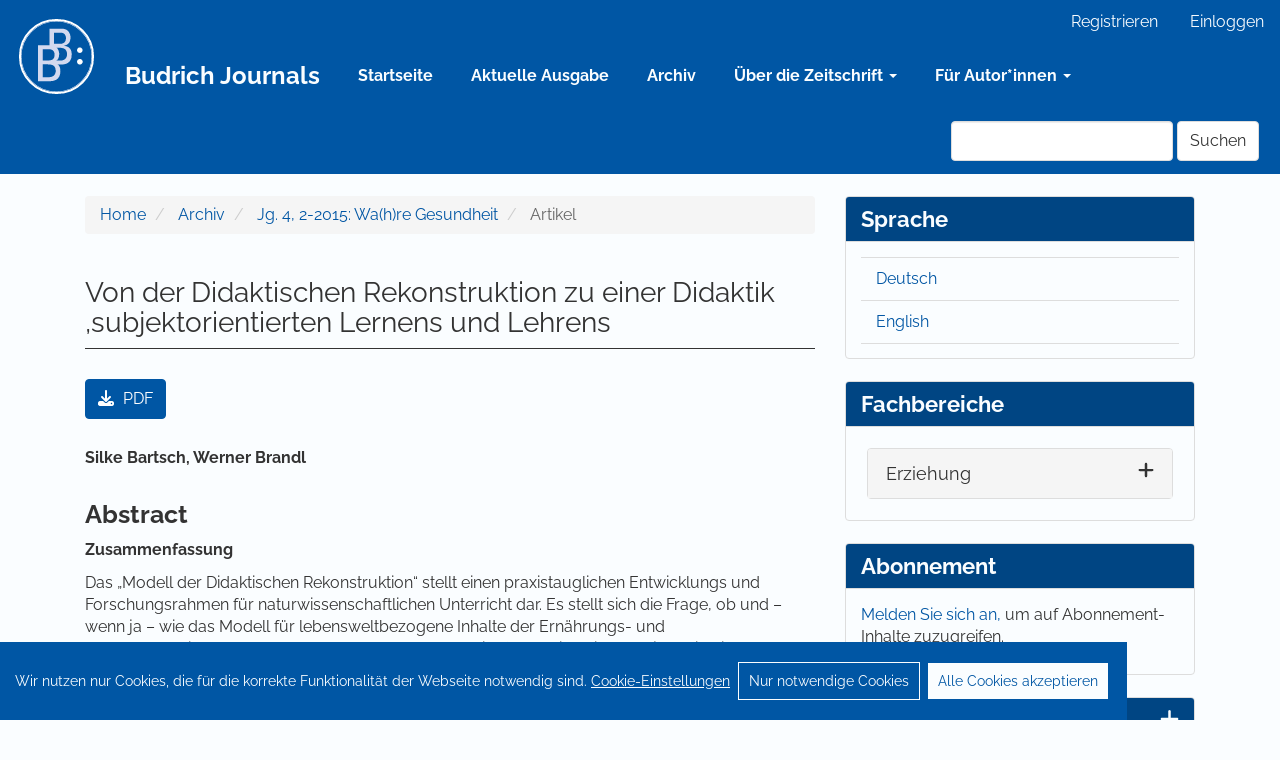

--- FILE ---
content_type: text/html; charset=utf-8
request_url: https://budrich-journals.de/index.php/HiBiFo/article/view/19503/0
body_size: 6363
content:


<!DOCTYPE html>
<html lang="de-DE" xml:lang="de-DE">
<head>
	<meta charset="utf-8">
	<meta name="viewport" content="width=device-width, initial-scale=1.0">
		<link rel="canonical" href="https://budrich-journals.de">

	<title>
		Von der Didaktischen Rekonstruktion zu einer Didaktik ,subjektorientierten Lernens und Lehrens
							| HiBiFo – Haushalt in Bildung & Forschung
			</title>

	
<meta name="generator" content="Open Journal Systems 3.3.0.21" />
<meta name="description" content="Haushalt in Bildung & Forschung ist eine wissenschaftlich ausgerichtete und anwendungsbezogene Fachzeitschrift der Ernährungs-, Gesundheits- und Verbraucherbildung im Rahmen der Allgemein- und Berufsbildung.">
<meta name="keywords" content="Zeitschrift, Ernährungsbildung, Gesundheitsbildung, Verbraucherbildung, Allgemeinbildung, Berufsbildung, Fachdidaktik, Lehrerbildung">
<meta name="robots" content="index, follow">
<meta name="googlebot" content="index, follow">
<script type="application/ld+json">{
    "@context": "https://schema.org",
    "@type": "Periodical",
    "name": "HiBiFo – Haushalt in Bildung & Forschung",
    "publisher": {
        "@type": "Organization",
        "name": "Verlag Barbara Budrich"
    }
}</script>

<meta name="gs_meta_revision" content="1.1"/>
<meta name="citation_journal_title" content="HiBiFo – Haushalt in Bildung &amp; Forschung"/>
<meta name="citation_journal_abbrev" content="HiBiFo"/>
<meta name="citation_issn" content="2196-1662"/> 
<meta name="citation_author" content="Silke Bartsch"/>
<meta name="citation_author" content="Werner Brandl"/>
<meta name="citation_title" content="Von der Didaktischen Rekonstruktion zu einer Didaktik ,subjektorientierten Lernens und Lehrens"/>
<meta name="citation_language" content="de"/>
<meta name="citation_date" content="2015/06/08"/>
<meta name="citation_doi" content="10.3224/hibifo.v4i2.19503"/>
<meta name="citation_abstract_html_url" content="https://budrich-journals.de/index.php/HiBiFo/article/view/19503"/>
<meta name="citation_pdf_url" content="https://budrich-journals.de/index.php/HiBiFo/article/download/19503/17000"/>
<link rel="schema.DC" href="http://purl.org/dc/elements/1.1/" />
<meta name="DC.Creator.PersonalName" content="Silke Bartsch"/>
<meta name="DC.Creator.PersonalName" content="Werner Brandl"/>
<meta name="DC.Date.created" scheme="ISO8601" content="2015-06-08"/>
<meta name="DC.Date.dateSubmitted" scheme="ISO8601" content="2015-06-22"/>
<meta name="DC.Date.issued" scheme="ISO8601" content="2015-06-08"/>
<meta name="DC.Date.modified" scheme="ISO8601" content="2017-07-21"/>
<meta name="DC.Description" xml:lang="de" content="ZusammenfassungDas „Modell der Didaktischen Rekonstruktion“ stellt einen praxistauglichen Entwicklungs und Forschungsrahmen für naturwissenschaftlichen Unterricht dar. Es stellt sich die Frage, ob und – wenn ja – wie das Modell für lebensweltbezogene Inhalte der Ernährungs- und Verbraucherbildung (EVB) genutzt werden kann. Für die Konzeption einer subjektorientierten Didaktik in der EVB wird hier ein adaptiertes Modell skizziert und zur Diskussion gestellt.Schlüsselwörter: Subjektorientierung, Didaktische Rekonstruktion, Kompetenz, Konzept, Kontext-----Bibliographie: Bartsch, Silke/Brandl, Werner: Von der Didaktischen Rekonstruktion zu einer Didaktik ,subjektorientierten Lernens und Lehrens, HiBiFo, 2-2015, S. 116-125. http://dx.doi.org/10.3224/hibifo.v4i2.19503"/>
<meta name="DC.Format" scheme="IMT" content="application/pdf"/>
<meta name="DC.Identifier" content="19503"/>
<meta name="DC.Identifier.DOI" content="10.3224/hibifo.v4i2.19503"/>
<meta name="DC.Identifier.URI" content="https://budrich-journals.de/index.php/HiBiFo/article/view/19503"/>
<meta name="DC.Language" scheme="ISO639-1" content="de"/>
<meta name="DC.Rights" content="Copyright (c)  "/>
<meta name="DC.Rights" content=""/>
<meta name="DC.Source" content="HiBiFo – Haushalt in Bildung &amp; Forschung"/>
<meta name="DC.Source.ISSN" content="2196-1662"/>
<meta name="DC.Source.URI" content="https://budrich-journals.de/index.php/HiBiFo"/>
<meta name="DC.Title" content="Von der Didaktischen Rekonstruktion zu einer Didaktik ,subjektorientierten Lernens und Lehrens"/>
<meta name="DC.Type" content="Text.Serial.Journal"/>
<meta name="DC.Type.articleType" content="Artikel"/>
<link rel='icon' type='image/svg+xml' href='https://budrich-journals.de/public/site/vbb/VBB_RGB.svg'>
<link rel='alternate icon' type='image/png' href='https://budrich-journals.de/public/site/vbb/VBB_CMYK.png'>
<meta  name="google-site-verification"  content="ix25GNMlXIT2yy49N2O2b6ILjQBNLHVg52o-YHDN82s">
<script type="application/ld+json">
    {
        "@context": "https://schema.org",
        "@graph": [
                            {
                    "@type": "ImageObject",
                    "inLanguage": "de",
                    "@id": "https://budrich-journals.de/#primaryimage",
                    "url": "https://budrich-journals.de/public/site/vbb/VBB_RGB.svg",
                    "contentUrl": "https://budrich-journals.de/public/site/vbb/VBB_RGB.svg",
                    "width": 512,
                    "height": 512,
                    "caption": "Verlag Barbara Budrich Logo"
                },
                        {
                "@context": "https://schema.org",
                "@id": "https://budrich-journals.de/#organization",
                "@type": "Organization",
                "name": "Verlag Barbara Budrich",
                "alternateName": "Barbara Budrich Publishing",
                "url": "https://budrich.de",
                                    "logo": {
                        "@type": "ImageObject",
                        "@id": "https://budrich-journals.de/#primaryimage"
                    },
                                                    "description": "Der Verlag Barbara Budrich ist Ihr professioneller Publikationspartner für die Sozial- und Erziehungswissenschaften.",
                                "foundingDate": "2004",
                "founder": {
                    "@type": "Person",
                    "name": "Barbara Budrich",
                    "givenName": "Barbara",
                    "familyName": "Budrich"
                },
                "sameAs": [
                    {
                        "@type": "URL",
                        "@id": "https://budrich-journals.de",
                        "url": "https://budrich-journals.de"
                    },
                    "https://budrich-journals.de",
                    "https://www.facebook.com/verlag.barbara.budrich",
                    "https://www.linkedin.com/company/verlag-barbara-budrich",
                    "https://www.instagram.com/verlagbarbarabudrich",
                    "https://bsky.app/profile/barbarabudrich.bsky.social",
                    "https://de.wikipedia.org/wiki/Verlag_Barbara_Budrich",
                    "https://budrich.de",
                    "https://shop.budrich.de"
                ],
                "address": {
                    "@type": "PostalAddress",
                    "streetAddress": "Stauffenbergstraße 7",
                    "addressLocality": "Opladen",
                    "addressRegion": "North Rhine-Westphalia",
                    "postalCode": "51379",
                    "addressCountry": "DE"
                },
                "contactPoint": {
                    "@type": "ContactPoint",
                    "telephone": "+49 2171 79491-50",
                    "contactType": "Customer Service",
                    "availableLanguage": ["German", "English"]
                },
                "email": "info@budrich.de"
            },
            {
                "@context": "https://schema.org",
                "@id": "https://budrich-journals.de",
                "@type": "WebSite",
                "name": "Budrich Journals",
                "url": "https://budrich-journals.de",
                "thumbnailUrl": "https://budrich-journals.de/public/site/vbb/VBB_RGB.svg",
                                    "description": "Die Onlineplattform für die Fachzeitschriften des Verlags Barbara Budrich für die Erziehungswissenschaft, Gender Studies, Politikwissenschaft, Soziale Arbeit & Soziologie.",
                                "publisher": {
                    "@type": "Organization",
                    "@id": "https://budrich-journals.de/#organization"
                },
                "inLanguage": ["de", "en"],
                                    "logo": {
                        "@type": "ImageObject",
                        "@id": "https://budrich-journals.de/#primaryimage"
                    },
                                "potentialAction": {
                    "@type": "SearchAction",
                    "target": "https://budrich-journals.de/index.php/360grad/search/search?query={search_term_string}",
                    "query-input": "required name=search_term_string"
                }
            }
        ]
    }
</script>
	<link rel="stylesheet" href="https://budrich-journals.de/index.php/HiBiFo/$$$call$$$/page/page/css?name=bootstrapTheme-vbb" type="text/css" />
</head><body class="pkp_page_article pkp_op_view has_site_logo">
	<div class="pkp_structure_page">

		<nav id="accessibility-nav" class="sr-only" role="navigation" aria-label="Schnell zum Seiteninhalt springen">
			<ul>
			  <li><a href="#main-navigation">Hauptnavigation</a></li>
			  <li><a href="#main-content">Hauptinhalt</a></li>
			  <li><a href="#sidebar">Sidebar</a></li>
			</ul>
		</nav>

				<header class="navbar navbar-default" id="headerNavigationContainer" role="banner">
						<div class="container-fluid">
				<div class="row">
					<nav aria-label="Benutzer-Navigation">
							<ul id="navigationUser" class="nav nav-pills tab-list pull-right">
														<li class=" menu-item-239">
				<a href="https://budrich-journals.de/index.php/HiBiFo/user/register">
					Registrieren
									</a>
							</li>
														<li class=" menu-item-240">
				<a href="https://budrich-journals.de/index.php/HiBiFo/login">
					Einloggen
									</a>
							</li>
										</ul>

					</nav>
				</div><!-- .row -->
			</div><!-- .container-fluid -->

			<div class="container-fluid">
								<div class="navbar-header">
										
																						<button type="button" class="navbar-toggle collapsed" data-toggle="collapse" data-target="#nav-menu" aria-expanded="false" aria-controls="nav-menu">
							<span class="sr-only">Toggle navigation</span>
							<span class="icon-bar"></span>
							<span class="icon-bar"></span>
							<span class="icon-bar"></span>
						</button>
					
																<div class="site-name">
											<div class="vbb-logo-container">
							<a href="https://budrich-journals.de">
								<img class="vbb-logo"
									src="https://budrich-journals.de/public/site/vbb/VBB_RGB.svg" 
									alt="Open Journal Systems" 
									title="Open Journal Systems" />
							</a>
						</div>
											</div>
					
				</div>

				
				<nav id="nav-menu" class="navbar-collapse collapse" aria-label="Website-Navigation">
					<ul class="nav navbar-nav">
						<li class="menu-item-home">
							<a href="https://budrich-journals.de" class="site-title">
								Budrich Journals
							</a>
						</li>
					</ul>
										<div class="container">
																				<ul class="nav navbar-nav">
								<li class=" menu-item-home">
																		<a href="										https://budrich-journals.de/index.php/HiBiFo/index
									">
										Startseite
									</a>
								</li>
							</ul>
																					<ul id="main-navigation" class="nav navbar-nav">
														<li class=" menu-item-246">
				<a href="https://budrich-journals.de/index.php/HiBiFo/issue/current">
					Aktuelle Ausgabe
									</a>
							</li>
														<li class=" menu-item-247">
				<a href="https://budrich-journals.de/index.php/HiBiFo/issue/archive">
					Archiv
									</a>
							</li>
																					<li class=" menu-item-1169 dropdown">
				<a href="https://budrich-journals.de/index.php/HiBiFo/about" class="dropdown-toggle" data-toggle="dropdown" role="button" aria-haspopup="true" aria-expanded="false">
					Über die Zeitschrift
											<span class="caret"></span>
									</a>
									<ul class="dropdown-menu ">
																					<li class=" menu-item-852">
									<a href="https://budrich-journals.de/index.php/HiBiFo/profil">
										Profil der Zeitschrift
									</a>
								</li>
																												<li class=" menu-item-845">
									<a href="https://budrich-journals.de/index.php/HiBiFo/informationen">
										Weitere Informationen zur Zeitschrift
									</a>
								</li>
																												<li class=" menu-item-851">
									<a href="https://budrich-journals.de/index.php/HiBiFo/herausgeber">
										Herausgeber
									</a>
								</li>
																												<li class=" menu-item-850">
									<a href="https://budrich-journals.de/index.php/HiBiFo/redaktion">
										Redaktion
									</a>
								</li>
																												<li class=" menu-item-843">
									<a href="https://budrich-journals.de/index.php/HiBiFo/openaccess">
										Open Access
									</a>
								</li>
																												<li class=" menu-item-849">
									<a href="https://budrich-journals.de/index.php/HiBiFo/datenbanken">
										Datenbanken, Services & Webseiten
									</a>
								</li>
																		</ul>
							</li>
																					<li class=" menu-item-1170 dropdown">
				<a href="https://budrich-journals.de/index.php/HiBiFo/about" class="dropdown-toggle" data-toggle="dropdown" role="button" aria-haspopup="true" aria-expanded="false">
					Für Autor*innen
											<span class="caret"></span>
									</a>
									<ul class="dropdown-menu ">
																					<li class=" menu-item-847">
									<a href="https://budrich-journals.de/index.php/HiBiFo/einreichungen">
										Hinweise für Autor*innen
									</a>
								</li>
																												<li class=" menu-item-848">
									<a href="https://budrich-journals.de/index.php/HiBiFo/callforpapers">
										Zukünftige Ausgaben & Call for Papers
									</a>
								</li>
																												<li class=" menu-item-844">
									<a href="https://budrich-journals.de/index.php/HiBiFo/openexpress">
										Open Express
									</a>
								</li>
																		</ul>
							</li>
			</ul>

					
						
																			
						<div class="break-out pull-md-right">
							<form class="navbar-form navbar-left" role="search" method="post" action="https://budrich-journals.de/index.php/HiBiFo/search/search">
  <div class="form-group">
    <input class="form-control" name="query" value="" type="search" aria-label="Suchanfrage" placeholder="">
  </div>
  <button type="submit" class="btn btn-default">Suchen</button>
</form>
						</div>
					</div>
				</nav>				
			</div><!-- .pkp_head_wrapper -->
		</header><!-- .pkp_structure_head -->

				<div class="pkp_structure_content container">
			<main class="pkp_structure_main col-xs-12 col-sm-10 col-md-8" role="main">

<div class="page page_article">
			<nav class="cmp_breadcrumbs" role="navigation" aria-label="Sie sind hier:">
	<ol class="breadcrumb">
		<li>
			<a href="https://budrich-journals.de/index.php/HiBiFo/index">
				Home
			</a>
		</li>
		<li>
			<a href="https://budrich-journals.de/index.php/HiBiFo/issue/archive">
				Archiv
			</a>
		</li>
					<li>
				<a href="https://budrich-journals.de/index.php/HiBiFo/issue/view/1444">
					Jg. 4, 2-2015: Wa(h)re Gesundheit
				</a>
			</li>
				<li class="active">
							Artikel
					</li>
	</ol>
</nav>
	
		<article class="article-details">

		
	<header>
		<h1 class="page-header">
			Von der Didaktischen Rekonstruktion zu einer Didaktik ,subjektorientierten Lernens und Lehrens
					</h1>
	</header>

	
	<section class="article-sidebar">

				<h2 class="sr-only">Artikel-Sidebar</h2>


							<div class="download">
																																																					
	
							

<a class="galley-link btn btn-primary pdf" 
	role="button" 
	href="https://budrich-journals.de/index.php/HiBiFo/article/view/19503/17000">

							<i class="fa-solid fa-download" style='margin-right: 5px;' aria-hidden="true"></i>
			
	PDF

	</a>
																</div>
		

	</section><!-- .article-sidebar -->


	<section class="article-main">

				<h2 class="sr-only">Hauptsächlicher Artikelinhalt</h2>

					<div class="authors">
									<strong>
						Silke Bartsch,					</strong>
																			<strong>
						Werner Brandl					</strong>
																	</div>
		
				
								<div class="article-summary" id="summary">
				
				<h2>Abstract</h2>
				<div class="article-abstract">
					<p><strong>Zusammenfassung</strong></p><p>Das „Modell der Didaktischen Rekonstruktion“ stellt einen praxistauglichen Entwicklungs und Forschungsrahmen für naturwissenschaftlichen Unterricht dar. Es stellt sich die Frage, ob und – wenn ja – wie das Modell für lebensweltbezogene Inhalte der Ernährungs- und Verbraucherbildung (EVB) genutzt werden kann. Für die Konzeption einer subjektorientierten Didaktik in der EVB wird hier ein adaptiertes Modell skizziert und zur Diskussion gestellt.</p><p><strong>Schlüsselwörter:</strong> Subjektorientierung, Didaktische Rekonstruktion, Kompetenz, Konzept, Kontext</p><p>-----</p><strong>Bibliographie:</strong> Bartsch, Silke/Brandl, Werner: Von der Didaktischen Rekonstruktion zu einer Didaktik ,subjektorientierten Lernens und Lehrens, HiBiFo, 2-2015, S. 116-125. <a href="http://dx.doi.org/10.3224/hibifo.v4i2.19503">http://dx.doi.org/10.3224/hibifo.v4i2.19503</a>
				</div> 
												</div>
			
			

		</section><!-- .article-main -->

		<section class="article-more-details">

						<h2 class="sr-only">Artikel-Details</h2>

						
															
														<div class="date-published">
										<strong>Erscheinungsdatum:</strong>
					Juni 2015
				</div>

								
											
										<div class="date-published">
					<strong>Ausgabe:</strong>
					<a class="title" href="https://budrich-journals.de/index.php/HiBiFo/issue/view/1444">
						Jg. 4, 2-2015: Wa(h)re Gesundheit
					</a>
				</div>
			
																												<div class="doi">
												<strong>DOI:</strong>
						<a href="https://doi.org/10.3224/hibifo.v4i2.19503">https://doi.org/10.3224/hibifo.v4i2.19503</a>
					</div>
							
			
			
																										
			

						
		</section><!-- .article-details -->
		
	</article>
	

</div><!-- .page -->

</main>

				<aside id="sidebar" class="pkp_structure_sidebar left col-xs-12 col-sm-8 col-md-4" role="complementary"
			aria-label="Seitenleiste">
			<div class="pkp_block block_language">
	<h2 class="title">
		Sprache
	</h2>

	<div class="content">
		<ul>
							<li class="locale_de_DE current" lang="de-DE">
					<a href="https://budrich-journals.de/index.php/HiBiFo/user/setLocale/de_DE?source=%2Findex.php%2FHiBiFo%2Farticle%2Fview%2F19503%2F0">
						Deutsch
					</a>
				</li>
							<li class="locale_en_US" lang="en-US">
					<a href="https://budrich-journals.de/index.php/HiBiFo/user/setLocale/en_US?source=%2Findex.php%2FHiBiFo%2Farticle%2Fview%2F19503%2F0">
						English
					</a>
				</li>
					</ul>
	</div>
</div><!-- .block_language -->

<script>
	function _scrollAfterVisible(id, to = null) {
		$(`#${ id }`).on('shown.bs.collapse', () => {
			_scrollToElement(to ?? id);
		})
	}

	function _scrollToElement(id) {
		const someElement = document.getElementById(id);
		someElement.scrollIntoView({ behavior: "smooth", block: "nearest" });
	}

	function scrollToNav() {
		_scrollToElement('category-navigation-title');
	}
</script>

<div id="category-navigation" class="pkp_block">
	<h2 id="category-navigation-title" class="title">
		Fachbereiche
	</h2>

	<div class="content" style="padding: 0px;">
		<div class="panel-group" id="accordion">
																																<div id="Erziehung-collapser-container" class="panel panel-default">
						<div class="panel-heading">
							<div class="panel-title">
								<a id="Erziehung-collapser" onclick="_scrollAfterVisible('Erziehung-collapse', 'Erziehung-collapser-container')"
									data-toggle="collapse" data-parent="#accordion" data-target="#Erziehung-collapse"
									role="button">
									Erziehung
									<i class="fa fa-plus pull-right " id="Erziehung-collapser_ToggleIcon"></i>
								</a>
							</div>
						</div>
						<div id="Erziehung-collapse" class="panel-collapse collapse">
							<div class="panel-body">
								<ul>
																													<li>
											<a href="https://budrich-journals.de/index.php/debatte" rel="bookmark">
												Debatte. Beiträge zur Erwachsenenbildung
											</a>
										</li>
																													<li>
											<a href="https://budrich-journals.de/index.php/diskurs" rel="bookmark">
												Diskurs Kindheits- und Jugendforschung
											</a>
										</li>
																													<li>
											<a href="https://budrich-journals.de/index.php/ew" rel="bookmark">
												Erziehungswissenschaft
											</a>
										</li>
																													<li>
											<a href="https://budrich-journals.de/index.php/gender" rel="bookmark">
												GENDER – Zeitschrift für Geschlecht, Kultur und Gesellschaft
											</a>
										</li>
																													<li>
											<a href="https://budrich-journals.de/index.php/HiBiFo" rel="bookmark">
												HiBiFo – Haushalt in Bildung &amp; Forschung
											</a>
										</li>
																													<li>
											<a href="https://budrich-journals.de/index.php/IJREE" rel="bookmark">
												IJREE – International Journal for Research on  Extended Education
											</a>
										</li>
																													<li>
											<a href="https://budrich-journals.de/index.php/fgfe" rel="bookmark">
												Jahrbuch erziehungswissenschaftliche Geschlechterforschung
											</a>
										</li>
																													<li>
											<a href="https://budrich-journals.de/index.php/pk" rel="bookmark">
												Pädagogische Korrespondenz
											</a>
										</li>
																													<li>
											<a href="https://budrich-journals.de/index.php/radix" rel="bookmark">
												RadiX – Zeitschrift für Radikalisierungsforschung und Prävention
											</a>
										</li>
																													<li>
											<a href="https://budrich-journals.de/index.php/zehf" rel="bookmark">
												ZeHf – Zeitschrift für empirische Hochschulforschung
											</a>
										</li>
																													<li>
											<a href="https://budrich-journals.de/index.php/zem" rel="bookmark">
												Zeitschrift für erziehungswissenschaftliche Migrationsforschung (ZeM)
											</a>
										</li>
																													<li>
											<a href="https://budrich-journals.de/index.php/zisu" rel="bookmark">
												ZISU – Zeitschrift für interpretative Schul- und Unterrichtsforschung
											</a>
										</li>
																	</ul>
							</div>
						</div>
					</div>
									</div>
	</div>
</div>

<div class="pkp_block block_subscription">
	<h2 class="title">Abonnement</h2>
	<div class="content">
					<p>
				<a href="https://budrich-journals.de/index.php/HiBiFo/login">
					Melden Sie sich an,
				</a>
				um auf Abonnement-Inhalte zuzugreifen.
			</p>
					</div>
</div>	<div class="pkp_block block_information">
		<h2 class="title collapse-toggle" data-toggle="collapse" data-target="#faqCollapse" aria-expanded="false"
			role="button" id="faqCollapseToggle">
			Häufig gestellte Fragen
			<i class="fa fa-plus pull-right" id="faqCollapseToggleIcon"></i>
		</h2>
		<div class="collapse" id="faqCollapse">
			<div class="content">
				<ul>
											<li>
							<a href="https://budrich-journals.de/index.php/faq" target="_blank">
								Generelle Fragen
							</a>
						</li>
																<li>
							<a href="https://budrich-journals.de/index.php/index/faq/readers" target="_blank">
								Für Leser*innen
							</a>
						</li>
																<li>
							<a href="https://budrich-journals.de/index.php/index/faq/authors" target="_blank">
								Für Autor*innen
							</a>
						</li>
																<li>
							<a href="https://budrich-journals.de/index.php/index/faq/librarians" target="_blank">
								Für Bibliothekar*innen
							</a>
						</li>
									</ul>
			</div>
		</div>

	</div>

		</aside><!-- pkp_sidebar.left -->
	</div><!-- pkp_structure_content -->

<footer class="footer" role="contentinfo">
	<div class="container">
				<div class="row">
			<div class="col-md-4">
				<dl class="dl-horizontal dl-horizontal-md-small">
					<dt> <i class="fa-solid fa-phone "></i> </dt>
					<dd> <a href="tel:+4921717949150">+49 (0)2171 79491-50</a> </dd>

					<dt> <i class="fa-solid fa-envelope"></i> </dt>
					<dd> <a href="mailto:zeitschriften@budrich.de">zeitschriften@budrich.de</a> </dd>

					<dt> <i class="fa-solid fa-location-dot"></i> </dt>
					<dd>
						<address>
							<strong>Verlag Barbara Budrich</strong>
							<br>
							Stauffenbergstr. 7
							<br>
							51379 Leverkusen
							<br>
							Deutschland
							<br>
						</address>
					</dd>
				</dl>
			</div>

			<div class="col-md-4">
				<ul class="list-unstyled dl-md-aligned">
					<li> <a target="_blank" href="https://budrich.de/"> Verlag Barbara Budrich </a> </li>
					<li> <a target="_blank" href="https://shop.budrich.de/"> Budrich-Shop </a> </li>
					<li> <a target="_blank" href="https://budrich.de/news/"> Budrich-Blog </a> </li>
				</ul>
			</div>
			<div class="col-md-4">
				<ul class="list-unstyled dl-md-aligned">
					<li> <a target="_blank" href="https://budrich-academic-press.de/"> Barbara Budrich Academic Press </a> </li>
					<li> <a target="_blank" href="https://inspirited.de/"> Budrich inspirited </a> </li>
					<li> <a target="_blank" href="https://budrich-training.de/"> Budrich training </a> </li>
					<li> <a target="_blank" href="https://budrich-agency.de/"> Budrich agency </a> </li>
				</ul>
			</div>
		</div>
		<div class="row logo-row text-center">
			<div class="">
				<ul class="list-inline">
					<li>
						<a href="https://www.facebook.com/verlag.barbara.budrich/" target="_blank">
							<i class="fa-brands fa-square-facebook fa-fw"></i>
						</a>
					</li>
					<li>
						<a href="https://linkedin.com/company/verlag-barbara-budrich" target="_blank">
							<i class="fa-brands fa-linkedin fa-fw"></i>
						</a>
					</li>
					<li>
						<a href="https://bsky.app/profile/barbarabudrich.bsky.social" target="_blank">
							<i class="fa-brands fa-square-bluesky fa-fw"></i>
						</a>
					</li>
					<li>
						<a href="https://www.instagram.com/verlagbarbarabudrich/" target="_blank">
							<i class="fa-brands fa-square-instagram fa-fw"></i>
						</a>
					</li>
					<li>
						<a href="https://www.xing.com/companies/verlagbarbarabudrich" target="_blank">
							<i class="fa-brands fa-square-xing fa-fw"></i>
						</a>
					</li>
					<li>
						<a href="https://budrich.de/feed/" target="_blank">
							<i class="fa-solid fa-square-rss fa-fw"></i>
						</a>
					</li>
				</ul>
			</div>
		</div> <!-- .row -->
		<div id="service-links" class="row text-center">
			<div class="service-list">
																
				<ul class="list-unstyled list-inline">
					
																<li>
							<a href="https://budrich.de/impressum/" target="_blank">
								Impressum
							</a>
						</li>
									
										
																<li>
							<a href="https://budrich-journals.de/index.php/index/newsletter" target="_blank">
								Newsletter
							</a>
						</li>
									
					<li><a href="https://budrich-journals.de/index.php/faq/index" target="_blank">FAQ</a></li>
					<li><a href="https://shop.budrich.de/agb" target="_blank">AGB</a></li>
					
																<li>
							<a href="https://budrich-journals.de/index.php/HiBiFo/about/privacy" target="_blank">
								Datenschutz
							</a>
						</li>
									
										<li><a class="ccb__edit">Cookie-Einstellungen</a></li>
				</ul>
			</div>
		</div>
		<div class="row text-center copyright">
			© 2026 Verlag Barbara Budrich
		</div>
	</div><!-- .container -->
</footer>
</div><!-- pkp_structure_page -->

<script src="https://budrich-journals.de/lib/pkp/lib/vendor/components/jquery/jquery.min.js?v=3.3.0.21" type="text/javascript"></script><script src="https://budrich-journals.de/lib/pkp/lib/vendor/components/jqueryui/jquery-ui.min.js?v=3.3.0.21" type="text/javascript"></script><script src="https://budrich-journals.de/lib/pkp/js/lib/jquery/plugins/jquery.tag-it.js?v=3.3.0.21" type="text/javascript"></script><script src="https://budrich-journals.de/plugins/themes/bootstrap3/bootstrap/js/bootstrap.min.js?v=3.3.0.21" type="text/javascript"></script><script src="https://budrich-journals.de/plugins/themes/bootstrap3/fontawesome/js/solid.js?v=0c089" type="text/javascript"></script><script src="https://budrich-journals.de/plugins/themes/bootstrap3/fontawesome/js/brands.js?v=528ef" type="text/javascript"></script><script src="https://budrich-journals.de/plugins/themes/bootstrap3/fontawesome/js/fontawesome.js?v=61e60" type="text/javascript"></script><script src="https://budrich-journals.de/plugins/themes/bootstrap3/src/custom/js/reactiveModal.js?v=b1ccc" type="text/javascript"></script><script src="https://budrich-journals.de/plugins/themes/bootstrap3/src/custom/js/custom.js?v=deda6" type="text/javascript"></script><script src="https://budrich-journals.de/plugins/themes/bootstrap3/src/custom/js/collapseToggle.js?v=b97b8" type="text/javascript"></script><script src="https://budrich-journals.de/plugins/themes/bootstrap3/src/custom/js/gdpr.js?v=dbafb" type="text/javascript"></script><script src="https://budrich-journals.de/plugins/themes/bootstrap3/src/custom/js/gdprHelper.js?v=07a79" type="text/javascript"></script><script src="https://budrich-journals.de/plugins/themes/bootstrap3/src/custom/js/matomo.js?v=54777" type="text/javascript"></script><script type="text/javascript">$(() => initCookieConsent('de_DE','bar', {"Deutsch":"https:\/\/budrich-journals.de\/index.php\/HiBiFo\/user\/setLocale\/de_DE","English":"https:\/\/budrich-journals.de\/index.php\/HiBiFo\/user\/setLocale\/en_US"}));</script><script src="https://budrich-journals.de/plugins/generic/journalSpecialFields/js/toggleSpecialFieldsCollapse.js?v=3.3.0.21" type="text/javascript"></script><script src="https://budrich-journals.de/plugins/blocks/informationVbb/js/toggleFaqCollapse.js?v=3.3.0.21" type="text/javascript"></script>


</body>

</html>

--- FILE ---
content_type: image/svg+xml
request_url: https://budrich-journals.de/public/site/vbb/VBB_RGB.svg
body_size: 551383
content:
<?xml version="1.0" encoding="utf-8"?>
<!-- Generator: Adobe Illustrator 23.0.3, SVG Export Plug-In . SVG Version: 6.00 Build 0)  -->
<!DOCTYPE svg PUBLIC "-//W3C//DTD SVG 1.1//EN" "http://www.w3.org/Graphics/SVG/1.1/DTD/svg11.dtd" [
	<!ENTITY ns_extend "http://ns.adobe.com/Extensibility/1.0/">
	<!ENTITY ns_ai "http://ns.adobe.com/AdobeIllustrator/10.0/">
	<!ENTITY ns_graphs "http://ns.adobe.com/Graphs/1.0/">
	<!ENTITY ns_vars "http://ns.adobe.com/Variables/1.0/">
	<!ENTITY ns_imrep "http://ns.adobe.com/ImageReplacement/1.0/">
	<!ENTITY ns_sfw "http://ns.adobe.com/SaveForWeb/1.0/">
	<!ENTITY ns_custom "http://ns.adobe.com/GenericCustomNamespace/1.0/">
	<!ENTITY ns_adobe_xpath "http://ns.adobe.com/XPath/1.0/">
]>
<svg version="1.1" id="Ebene_1" xmlns:x="&ns_extend;" xmlns:i="&ns_ai;" xmlns:graph="&ns_graphs;"
	 xmlns="http://www.w3.org/2000/svg" xmlns:xlink="http://www.w3.org/1999/xlink" x="0px" y="0px" viewBox="0 0 40 40"
	 style="enable-background:new 0 0 40 40;" xml:space="preserve">
<style type="text/css">
	.st0{fill:#0056A4;}
	.st1{fill:none;stroke:#E9ECF8;stroke-width:0.5669;stroke-miterlimit:3.8637;}
	.st2{fill:#D3D9EF;}
	.st3{fill:#FFFFFF;}
</style>
<switch>
	<foreignObject requiredExtensions="&ns_ai;" x="0" y="0" width="1" height="1">
		<i:pgfRef  xlink:href="#adobe_illustrator_pgf">
		</i:pgfRef>
	</foreignObject>
	<g i:extraneous="self">
		<g>
			<path class="st0" d="M0,20C0,8.95,8.95,0,20,0c11.05,0,20,8.95,20,20c0,11.05-8.95,20-20,20C8.95,40,0,31.04,0,20L0,20z"/>
			<path class="st1" d="M0,20C0,8.95,8.95,0,20,0c11.05,0,20,8.95,20,20c0,11.05-8.95,20-20,20C8.95,40,0,31.04,0,20L0,20z"/>
			<path class="st2" d="M22.49,24.54c2.3,0,6.08-0.5,6.08-5.69c0-2.77-1.26-4.51-4.15-4.85v-0.14c2.6-0.59,3.47-2.27,3.47-4.79
				c0-0.39-0.11-1.6-0.81-2.69c-0.76-1.12-1.71-2.07-4.51-2.07H16v20.22H22.49L22.49,24.54z"/>
			<path class="st0" d="M18.57,15.07h2.75c2.63,0,4.62,0.56,4.62,3.78c0,1.49-0.98,3.45-3.73,3.45h-3.64V15.07L18.57,15.07z"/>
			<path class="st0" d="M18.57,6.55h3.64c2.16,0,3.11,1.37,3.11,3.05c0,1.96-0.98,3.19-3,3.22h-3.75V6.55L18.57,6.55z"/>
			<path class="st3" d="M32.02,24.07c-0.3-0.31-0.45-0.68-0.45-1.12c0-0.42,0.15-0.78,0.45-1.09c0.3-0.32,0.67-0.47,1.11-0.47
				c0.44,0,0.82,0.15,1.15,0.46c0.33,0.3,0.49,0.66,0.49,1.09c0,0.41-0.15,0.78-0.46,1.11c-0.31,0.33-0.72,0.49-1.23,0.49
				C32.68,24.54,32.33,24.38,32.02,24.07L32.02,24.07z"/>
			<path class="st3" d="M34.2,17.57C33.89,17.86,33.52,18,33.11,18c-0.45,0-0.82-0.16-1.11-0.48c-0.29-0.32-0.43-0.68-0.43-1.09
				c0-0.43,0.15-0.79,0.45-1.09c0.3-0.31,0.66-0.46,1.09-0.46c0.41,0,0.77,0.15,1.09,0.45c0.33,0.29,0.49,0.65,0.49,1.09
				C34.69,16.89,34.53,17.27,34.2,17.57L34.2,17.57z"/>
			<path class="st2" d="M16.11,33.9c2.3,0,6.08-0.51,6.08-5.69c0-2.77-1.26-4.51-4.15-4.85v-0.14c2.61-0.59,3.47-2.27,3.47-4.79
				c0-0.39-0.11-1.6-0.81-2.69c-0.76-1.12-1.71-2.07-4.51-2.07H9.62V33.9H16.11L16.11,33.9z"/>
			<path class="st0" d="M12.19,24.43h2.75c2.63,0,4.62,0.56,4.62,3.78c0,1.48-0.98,3.44-3.73,3.44h-3.64V24.43L12.19,24.43z"/>
			<path class="st0" d="M12.19,15.92h3.64c2.16,0,3.11,1.37,3.11,3.05c0,1.96-0.98,3.19-3,3.22h-3.75V15.92L12.19,15.92z"/>
		</g>
	</g>
</switch>
<i:pgf  id="adobe_illustrator_pgf">
	<![CDATA[
	eJzsveuSJLl1JvgEeIfcHzJj2y5zHQ6HO8ClySyuGq6aFI0taTSrHWsrdie7a1SXtqpqccmX2T/7
GPNPL7bnChzAPSIzq7JZJakCVZkZHh7ucFzO/Xznr/6X33718923r39/9/NwO9y4v/qrw5u7Z+9e
v/nFDR29+dWLFz++ffcGD/3sd1/c+OV2gJN2v0pfy4n/ePfm7fPXr35xM8IFbgN8eMZv/+zXd2/e
3b26Of745t33X9z87Av44O+fv3txBx/9437/9eHX/+1vb+9+ePuF3hKucXz2Dj4eptthvvX5xodf
xIQfP3v1r8/evn3+Z/jQzyHhPfavf3z17fNX3+1f/z+/uPm5v0mDv5ng14Qf/pfnv7t7254x3I4p
TFOW1xDwG7fzkMeUcprDHG8mPGcIwxByWIZhhouNt34J+D7B+whXPr7+5seXd6/e/fbN62/u3r49
vH7x+s3bX9wc/vTs1c2vn30Hnzy7+W93L168/qODMYpfn5+/uIPhePnsHTwNjtzuV378ev/j8xff
/ubHl7+/g4GKKeLh8DVd7B/ewlXggvg3Hl6+/tVLOPLV3bt38CxwKxz93/3N3nYADt7OPodxXPzi
U15SxiMpDFMI87D4wU8THElxylOcY57DMkV/87O/efH6989e3Pzq5cu7N9+9+bf/+Qon43/F745z
HNKYY4Tvw7AOt3EYUpph/FLyC11t8kPwk5/GZZiGerFfP3vxZ7kMnTROS44+p2kaYoQjyzD7IcKV
psXDlJTv/ebZN9+/0/vHOcDVh3Hw2cODYd/hXQwJZi7D7fFInmOAXmU/xSXMS7nQ7188+5Gvg/3O
YUjzgH0O4zRAv8t53929+L3eb4ArTLNfYDF4P844AlPK8xTHaZyzx+/djj5jp2HgQgxDvV8zcAs8
LXwFbznkwB33Sww+TMsIHyY4EuCCyxjCmCKsw1wu9D2sm+ZiGb43+LSEAFM6LjgucJG0LLOfUxrD
aJ7m9Ztnr767K+OX5nkIMfk8RFza2PvBw3wuIcOUBJrRCS4yTCnM4xJ87cYPf4ABhDVexxF6ssCN
55yGBD9HeqwRlhEsLw9LJeURzxmG0cNioPGZ5nq956/+Ra+T8gC7MI9LjLDtcJUOI4wrbK55iNM0
B5qLmJcwLnDPCRZzuc6b12V5eA+7NPoZFlCc6P0YFh9wY8OD4+P6YYaZnAOsvHkc6kXefvP9H5+9
qQsUR/CffwvE5Q726Jt/uXv137+Qzfjm9Q94BHcckQp4yCUoqQj5Nuc5RSEVC5AKOCPlmJhUzHyR
v797+cMLoGlEgsacboHIjLAA6onxwmH5PlAPJl+wH2EL+rhMCXddBlo3QpfgEWGMwuihS0O8nWCb
jfjICXY3jMlgT+FLVgJ296/P7/74i5vfvH51x7Rq9+bdV0xjYa8O/JM/+d2PL+7e/MOr5+9gNOg6
mYnVr19/e/dCDtH3zy+eEY2i5uX3cCOX+ftnb767ewek+fWLH98Ry0h6ByCGXz77092beoO/++Hu
1d+//kfq489n4DoT7JYYPVDsBcd7uR1DmhfYsBOSHz/B+AOpTiHCqkzTzQi/geZm6EeiTvwcNky6
QdIlvfP1J3cCb4k31J4ssEp+C8T37948/+75q1/Icyxf/82b599WgryMN4l/0APfwjPhC+gWLLwx
P/QI8yXY2rBrp/EhR3icYMjfAZ+VcQPmcvi1YRbD7a+/gqc4vfr28Polzvtb5J138DjAQF68/o4/
K3/TJ/D1H3/gEaH3X8MS+e2b56/wmu439En6+rcvfoSP/ubN6x9/+NWrP7x2P2Np4R/vvgGRAFbR
tzd/9/v/AW+A8yNl/+7uz3fPv/n+1d27u7c3e+B+cLyce/vs+Q9fXL0sPOSbuxv+EL5Jb/X3/d8+
3v0BWHD9Oh/9L/83EI0XL+5e/fz/+vHts3d/fvn62x9fwKd89v1X/e2LZ6+evbmh43pRe6mbX716
d/fm2b+8e/6vNy+fwX3gJPzO3bt/esDFYQH+AOPz/F/1sdsbXTvBfHT/jb58/mp1ATz2c5wkEFvu
3jx/hqPyq2/vnlVh5v7rfvUvd++++b6/Mh/90Gv/9tm772/2MKLfvi3jsXv13QtcYT8CF+xn9EsY
CT79/msfnr148fy7N89++P75Nzf7Nz++/f7m71+/flHu87fy+R+e3wFje3v3oruX/T59Hb/9oEeC
4Xj1d6/42db3/TUI4XdvNm8JdJe/9wnfr3xn6164HP4d3umrP738/esXz9++LJe3R3777M2759+8
uPvqTzCQDyAnX31DU7LV669+uPsz7JTNjsvXHtPtv9SNZI3dnL59DnT+Ahm7es5Xf3wG5OLL57+/
unFx2v7w/NW38Exf/fj83V25OD4AMr3v7t7evfvzO2AjQGBoavQLX5Xrxq+BD1pO9/OfX2GBfrnZ
vzKf/82bZ98+B+6Kau/zd+9ACPr+Odz5xReuew8SQrjZf+v+2f3SHRZoCVqGtjvsoeHreDgdzofz
cYDmoY3QwnGCFqHN0JZjgpaPO2j7I3zheDyejid3PGM7DSd/Gk8B2gQtnubTQi1By6fdaQ8N7gHf
OJ3Op/N5gOahjecAbYIWoc3n2cGP5ZygZWg799fQ6SlNu+kAFz5HH0HGijGCvB538QC9O8+oDoCA
PIOaMO/mPfT2vAyk+cQFhDUQ6vfLEboCGlka05Rml0BbTXvoGWhyGbSTDGoGCDn7fIS+DrtxF3Zx
N+/SbrfbwwOf9sN+3E/7uJ/3ab/b7/fH/fngD+MhHCKOp4OhxEE809BN1OnhiV/ve0EvPz1otgP9
BBUd/7shQpuhTfgXdHrQbvPZeCaeO5UTF2oJ9UxoMFIDjMxwgEYrZ4BlQBOLF8AX6GbOgx6KKjs0
mD3Qn0DlRYsBNBh8v4O2pwYDikvPw0qilYE98NTwFaBN0KIb4wgTPsIEjzCdNNYwhyNcbIBlc4Jl
eoC53cEMJ5hnUEtgygOc6dOwnGFNHmEL7JcdLAvQamGBgH6zhAXNGAOsvxMsn4ODVbSD1QSKHawr
UBHhhh60xXM8wYo7xD2sPdCbYBXOsBanGGBV+jjAMj7BnjlMe1ivGVbtMoE6P01TcNB1D6N+hh1y
DAfqNGyqSFsswJrxxwE3IGyRI6wk3JY72KCJtusMi2yCpTZC84dhf8bNBEvwAAsR1uc+w6Jc9rOD
9RlhlQZYqzigw+68O8HqhSvBWbtdhvWcdgus67iD/sEaH2HwB9xm+QQr/wDrf593qM9mGJw8uxxh
a+DQ0uBCp6ebv/p6/wb6DpOYaPJw2k40WZ4mKNLMJPjKbtxDh4/jCba4h9kLoKHPAdTZsAv7cIBh
OMHGH9CYg+MzwUDNMGC41XcwgLjdccMPtOXhu7TtZxjyBEO/p61/gs0/0PZnAoCvBSYNyADO4AGm
8jSfiRp4mOAAEz3BhOMLqUKGRbCHAQbaABSHqcMIS2WCJRNh4cBJCQ11O1hOewer6ojUDAjTQHQD
9CiiHdigS0BDFhg5pCMw1DCSSGKBngARw53iYbSRrgR4vIjUxcFULDQlebcjQrOnqUIKCwRzd97T
5qKphKGEaQ0wuRNNciRSNMOsL3vsHM2co8XALyDRtEjOQKdwf9LmogXELZQ2UYulwajhomMSxvue
/zMV0DaV//WvUN5N5gzzTdcdtB/rbfQv/LkQyZnlZ5L3C/2V8aejX1l+bv+1E0qVYTB3QKNwUGGz
AaXSn6fy8+yAjw1MwuC/t4RMfgahZwFo2UTULBI9y0TRdvB7X2gaDLkTwnYCwnZG0jYOsFvwSkzc
kKyNI5n84GckqpZp9+xoB+1hB+GMnXAfYXNIkwN9LwTaVBE21UIbK4VMDdfKEekM8WOaDyLAAVqk
BjQNdlqqs1xpfJ2GpUxAoiFPhvrXEe7bzsmQZxlybfuNd/qTFmk541je4VQdnXlb/6rcp75rvnb5
W670JJseab925VP8Aj9mah519c7J4yZZmvzXXHimslndCRPtliD8FTmdp7+9cGtg9uXPD38JZwfZ
6wA0YQfyWALJbAYpbYL1McKiHECGO4FAdwC6sQMhL4G4x9yp8iblTMqXZlfYkjIlZUnCkAw3qrxI
OZHyocqFTk6YkLKgufCf92Ttbou3F9a+PJ65u23u3jJ32Hw79N7AlpzRKg2bdASaMcDuPdFu3sPO
zsBqlnF2tPWRBHgkDEQmDkRBkJ4sRF2Q1iD1QbrERGtPy43pIRNeXEAD7WaSpVGmZnKBkhR+70wN
X0dqB1oLe1oPuCIyrYpEMvtMLdL6mBwtElwmIy0Vf2J6eaYlg4vmSAsHl86elg8uoEyLCJfRQktp
Jj0ChZ3JIWUiBWMkVYO3Kss+J1plR1JJ9iIF7UhVyaS0LCIPzcKskHUFJ6LRSDyO9/pZhKQTdYqv
tS/iUqYVmoh9LsRIo8hOuF6Do0UrQhQRjTMt3xMtYRaoDsSv+ZWLaLXQsp6JwauQBc0RNSe2QESH
Ja4TSV1HfjqRvXa0+DPJESKF0TaItBVwMwSe5SwtNW0xbW5abNrUNFgtjpZMMAunLp/aBttkSZ3N
0tIXLAsn60zXWm37pu1My01LTVucKJSLWaKzWarapqaFpo22OVrM2gbbWKct7dQ0+zrY5mQH7M1O
qC03LZm2NG3mVoXtf3boCktAiJYEguYwxpk8fCCALEhjgNuQS2uYgX9k0ItzDOQT8BGIHGjBccgJ
XX7D7QikLE/eLyBoDzGTzxP/Qr8efXIz3vib+SYON0BO8PZfub/6+mPdfv8WnnxZMojsMZGHPKMn
EzR44Gl5CGFecp7V23Mbl+Zi1Mk8ll6Yi0fzaD/R9anvQ0o+zH6YQaQDYZaHCS6Jstg45RkHcgDW
BXwIlKnRT2mkO2UzSimRm3M1lrnrTbm5ebaPdH949v2xmLfUSrVtuPrN3Y/om0F30heueQfXK0Yr
0uUORZdTbS6IhWcmfS4ZfY6tPajRedLqQqvVOVHrULE7WL0O/xN9Jfa7Kz93zc9sfu6IXbOMrz+P
5edRfzqyaxzLzzMrAvhz5DuSosYmpYlUMDTR7cWqNJBdKZApDg1xbIJDAxxa3kayuqHNTW1th9PJ
nc5iXotiUduhMoi2uvOZ5X7/wGZtSMPl8+oFRzEfmUZ3LNxRzQ9jYYjKCtUEUYwQwvqCyIEsCbIs
eHQiDrJAyCIhC4UgFvKoqghwLCIACwFWDEhFDLCCAIkCRhIgWcCJMLApDtAd39NGdFGGdNeESGuS
IZvEWGwSsdgk+KU2iT1ZJY7CZc9imfDFNoEt0pOQhjoamw5O2IH1ULHoTKR8otq5YdMhk44YdeCC
HpecNSpOxqiYijkRTYlsQvSkbavVcKGtuKftRAYn6qNI/1X+txpANe8VJaBRA6oiQKoAL9Er+olR
Tx6knPAo0pyMSdoibZYWpU3SRLMf9eWlDUIojFAwjcMSxzEufoC7IesC6gzdgoU2Lw==
	]]>
	<![CDATA[
	MDGeQ4PgoQP8C2nxGKQyDCMM1jzjbziIUUdxysC6YSLSBONN3xJCz+wNw4eW0Z5lGPWtH8Ncec6n
1CliwmwypAih7PFb8FGaYGAXuBesLgrYGoYEelYMYQE+6TEgCE63V8ceWUkFwztuvfSOz9yWLz7O
7enJ5ykNA/B0WI8B2CSJNkAjEoxeoCVI9/awL0LysAVAehsihYq1F4bejFaYoy8103NBbPxYHXiM
APK7Zz/+/t3zuzfPfsRAtvYtXHNSEQTYyAFIfAKqgYxhEIvGQZTAqviJplf0mL0wtVw0OmJoDogH
8zMv/OzErIjYWSLb86KsTOSYQSgc0rgd2a/zwq95mRwJRKOQOGwHQ+SwLTO/0OIhNg+yepwjKefE
svaFbSUnnCuSxTAQ/xrJeHUWHsZcbE88gzkZ87JqE6kcDZ0ewtaYsbF5RHlb5W6Vv7GZRAwlSCKZ
QEeVHIAkHwtRVsJcbUdLUZyZUCuxHosMQePuSPpj2q30e1ekCTUyqaFpZGOTYTjKdJTx7J1wn+pe
Uh6kfEh5kfAj4Ukn0fwOJO3itHHLjjwaqcwfW63UchWIj3j6T1asYsliMYQbzqqZ2SRyic5wFAlF
59mrrCLyCjecb5pznogBJgJ7mGEXnMlHGkiE2qF3lL0PINCibSaCMLsXF+kJ5FYUZ4OIs+pRPjrU
rkWaZYmWvcnVk7wje4HxJIsXuZoqRrJmsC95cuJc5o+tkzmW3/PV1hpNoludsJQTp65VO4t+Zs0p
Yl5prS5rG4ua7qrZrm3sRyyWs5NYznYw3GwjC6SQnIV4KfmaUKIVIZbF1x0QnVmkcu/IsnQUe1SC
bTQxsYLtggaLveyPmfYEECfaCSda/yx2zbTQw+J5YTtY1byecRHjwsWl62mITkJ2tiVlpTGZ6IvS
ltEJaWFRuTe4Xja5Ii2ZRdyqNlfQwlwxu6rhlU2vbHxl82s1wKpnYVet/qw0HosrdLziDB2M8Dxf
E59dcYlmcYkeG5eodYjuVi7RQESiOESRqjh2iBp3aBTlecsVyirzbJygrCmfRdMIyMXU7ZlFvTga
pYJdnTN5OTN5OA/k2zyTV3Mkf2YkLyZ6MNF1eXDkt7SqcCzK8E7U4ZNRiKeiEmdWis1ElKnQydDp
qBMiU1ImRaelTgxNjaNVRrNT5kcVnLlMkU6STNOG71onKzuZrzpjOmc6azpvMnPqy75k/XCNO1tn
cWiMH7OZS53No/Fnj6RkTzylrszqzqiM1ZXNqiLP7mJ82Oq/ZhODRHZcbofHNbc6dPyw5vzpA1tn
Inf9gfva2FtKuubuO6GoiBeatREYmpREMWWl/thsBC++5anZDuphZlqF++HoSLI7CdliJ7NujUlc
zepunkkASmWrcJjHvmwZ3DQnxzuH9g7uHk87aJRdFMoV+TXLnlpoXyXZWxQxptRyi15Wisk0E/Zg
2YHjagfi/tu71fabDPXkELPTRhhJ3XFCO5V6umKmUfp5H/W0tJMoJz0oCUJ9O1XpoZEmfOPbCY3g
JGKTM7KMRuZNRnTqhaP6WS8ByTVcI4NZH5M3PqTqOTqJm7o6iHhGV1Fne4k6O4mxSM1FkwSZscko
lyglCSxT5uzu5c+49lf82Ri3mPoX5uxkrfFKq+sM19jJRCnOtKqUpiszpsXEYWFrJ/xVN7w4Qi/6
4Z3YNa+54q8bu1LrjXcbFq/7HPJdtB0rEA8ICXhMRIC7NyRgM9bvcjyAe99ov2rLZRPgFl2+j6oP
IptutJ7HPIxRXeWC+ufD+PAGJ7dcJha9W6hyEoUzCa3mxtS7qp+1BaOMQnO0p5gN+Kqd0v+haKna
rP/3WNqhWCtgtpwYLXa0d7NMn/5XM4aqGxNNKf8M02gaaSH43xFVYy/zUZSSA5EMa/BQo0c1fEzC
ZJHgeCQ9QptPjvQWaweptpClaDBBDMRD0WSQyOkcIeFDuxEpMk6C1jiQzZMmczIxUqzJaEBJCSmR
8KFfOiIgIzGfQexeHADB25YDHVCYGCS2QTduIvY2kxYZqvnFwd49FItXNbaISsn2LrF4HcTipURE
LF7LJHIw2VGcBAPUHa0K51xUTrV62Wifah/JQrJxVcLEO1l+o7GB4ErSpWP3fN33Y+fHYV8OStbJ
0QLgqQ+NzetE/2tgEM+zugWqpnqk/wdRUpNrAoRGEyTUhgklEyYUeFZZdsggsmDEhKcgB+Q7mXgO
8hvkNicyJiifIQ4j/EW5yyzrgtiKW1HzlpafDC1vKDl08lRo+V6YyYJx+kjNx46a14XQuHZIKqnz
37h2hKqPrpv6vRApJkfWzumLnfNU5pxnexZSQNvfybZXO0QWOwRu8WKFaOwQJvhLZlj2MMd+uRL8
hVaIan8Ym5nleZ0llnA0c0o8Lsrm8DQualpUE4zldEGshicaEhyUHe2ELPsgOhoVGREZkyNJ7Mr1
Kt/THTAUangkF2pj8nWF8CEB07GpVpqd0DgeHXWFeeGHysiYB5G5xslYzbIX6oj5YrXRkTs2YaY2
ZnORaFdozgRp2kDNUBlz5x6/L/7yg0I3f+mKthG74HXW94vGL9pH1T/aQPai+TsJeqgKydp1PJN7
YR3OThpKF9I+OY1p3wxpF4OABLTbYPYo5h8NYtf4dTIDHZvwdQ1anyRIvaYx7Uoa05GMQ6eSxsRJ
TGQkcptZTBxEQXlMFEjBSUyaxhQppGI2SUxqfKb4Nnyt85hUSzIpTOe9BF4cSddhy0ix9PkNS1Jj
RxI9eFuBLSYkt9JfF2v5IwJQTX+t8S9tmI68ayxHdf3smzyIzmqUk8QaFGW2qrPOWIxae5EujmoT
tFZBsgsWs6AxDLrONmitg6190FoIbeCMl6Q1Dp6ZHU21RtBIrpqZ30lCaRaaWQ6nsQE1NjrhKWzA
riyMJ7IBm6SYp7EBu27qP9gG7JrJfk8bsJnf0ZXptXNbZ9bOa51VndMabUGwDeRhHmPxcDcHyecO
s5Z9zCjYJI6MHFnqneO4DCOBs8AbYL8edyGOP/r/w5Ai/DmkZaDwyVsbbTdS3EATgDeO5ANvw/SK
D3xM1Qf/qXSIRidMOZPAkhdE+iFgnrxMY5omP2BmFnYGNk4Grp3j7AniBenijAEjM6gyFHzaBoJg
78YSLIAxARRVYKMllrn2ZRnr4Hwi/YGx8XUpLWV9tQcfFdVw993dq9+/hh8Y01DfwAVnjWig4PFF
nJdB7HEnCdduk0S2UkTYNoV2qYE0haMjs5QqC1OjLhxKUgjboaoSyZpCLHqCsfg4URMCaYysLmby
O7JWwDqB2nfU68gSL+sAnL5JWh9GOTgSb1HajyTTqgVnT7I9y7Ag1QMjR3F+J9r6xLo5EO49Cacz
iaUosB8d6WIoek4obpKYeaCcIVG5OFafZQGOG1SecTy/98u9/1c/6gVJ+CkJA12MPQ1L3/baXP1T
Go+mZkGIifis8fuNUSNJpkwquYR5ZUhumySVuaIl7I3O0DZNASvag+TQqQox2+bMx9XIohqEl9jI
UDSPxVxsMvpI+duVy9TGF1gkaa1ti2naq+YY9rBJ5jMp3tR4oMcLqpDGCdtX+/mmpdNtHLweknyP
6dTde4FHtocHS69Dp69c8D7N73p8wONFQ3c9PuDxoqG7Hh/weNHQXY8PeLxo6C7LhiwaPiZK93Kc
bh+pa6z3axN8b0fflZaliQWUAlEoGMWJT4ujUqJYOtTaEYrNo9o9fFmDJmerEMijK+aQmhxriZzN
dW1Jx5rIFVp0yVBSV3QKV9v42ObKn/69W0Mi3RbdvNyW833NXfzo9H7NlTDQC836YozhZLL5/WI+
2cKBORkcGF9wYAQJxl01opwMFswoWDBTMaNsocFQouCpA4XxxVtcQ+lqvN5S0h1z+c+pkCwGCNJE
okR4dtmORCwXIpRAJIlEspe2eGiFKk5EEZEeUr4R7L3gCDSCffwHCyMjKDJHoXiRUGR2ROXOBUVm
IRQZVHrPiiLjgKIhPTtIiGSBkTEoMhwcyZk+RxpTHE0cwT0MGKb24OBAB39CrJkqmGz9fpDps72g
vvQCCkgzFtmHwWlmktbWuAEsiZw/KXidJ73gRWGnPrJKPz00j+bRrKF5DpehecYCztND87TgPBaa
pwXnsdA8k5MguwLO00FZHEqkkcYaDSXeSCMuNN6IgyEeGwNwXwiAu4T400UBPBgTwN0fA/BwTACO
/9hLtnAqmfOTpMx7SZXXJHlNj7cwQRoJUoCCnISDqMtOoRk0IkRjQnqwIPXhaUxG0Gw916Tr7Sxi
UMlSr6l61rFn8/QiT5PlVZr7fIymVR9+6NpoWh/RQEveHYe2Gd3ytGrHVasvQRBwnOongAQKSrDd
lo02980Z4B3FM6gtNH9rEwgfTdFrYwDXMYH6CmS0sK/QNHo5c7jGOagjrj0Sy2afV++Xgs5FNGAp
4lru2k7iGnJHKZRa2CNEPZyQj5M4zQsuTiElvjzTYN7Bi33eO1iQaNXCJAO0aR1pvyWxZnGM1VGC
6KshC/eSmrGWsnWMzztTBD3bsTRyScMf1IR1LsHzvAFCyenZS3jStIxOPLYHokcL5euM4qNlh/VC
BiwNTDhSePyixiuJikdPNJKaELwDKnMi61UWt2oo7uY9ma8iDBMar3CL7CgKJCIivUjsxvLQ+0PX
7fqn1Nzm19oL97fUT7eOT+se3t9ir73Y27Q93DJKXGb6DLWTY9fmq2250ii4zgkgyLpdf+0uNSdO
3WvtcKUd++aat6er7dw2Dth9wjQHNGO4p0xzwAl0T5nmgGYM9/4uLss0SdhDvKsTCXaBQMlssnR1
RrIrUh2RqKCpG7I6ISnXQZWmLRsTZzbozDAUZypqlM6NL3Mzu6JRXbcwbfigu/QFmSEnqA2nLndh
2vBC75ugBd+h8Em8gqMt0YUrGOw9i7w3y0Qy5p56pw8cqyxAe6NbhSvMRuO2OvdeBIyjBC+cCwpr
1cBhCbgSy2CVcW0MF/NLV2zDQYzCE4V7ccjXOFggh59Mg/lPfUEeV2YZPA/RFS9AFPNZFlRC61k4
ChbhiXYxNrbihaKfTWL9S46sglmQBvcENMKIIhZNpFhbFkFS0p/Y9sX+oo1RmjYSCeTnyWFOATtu
JK+gyWHZiO6vGQZTY8UpuZT65yIRFT2GVRJ//FbLxZt2xUWE7bjhaqseqFNxxrHL/2gBrZz8oY6r
s/labZcuvW5wQb7bXpyAWw6tXQfr1YJ56ZDx6A6OJ6JLotA5BSL2H9dQ8p/ugve4w7Y8aGolIp7A
nugzrc0DLbct9/+5pN88CCXSPQQm8jEokR8hJ+Rh9qCSFfK++D4XLULuITCRj0GJdA+CiTQQexZR
z2LohQ730TfgeBYMj8DvDh3wnQW6s9B21qxjDTnGcIPU0TWAkMfGELPrYCFTY1+xphRjMnHidasA
kS1IpIWJvIQR1aBEuRVMlAGK2sCJssCRFjqSwSNhqbsCI2IRJAVDUtIrDIykAElaKA==
	]]>
	<![CDATA[
	SQsmuVctL3eIkotonbB6W7Nydaz3eng0ZmaLAm+BcIuJ3nWWZ7U+iwVabNBqh/bFVBUacUfdnDP7
PtURWm3Tap9uAeRrTnCXoGsNY65YwnpjlzViGTNWY7taW6kOrlgiTyub1NouFYqpW83dYvKWNNsF
Ub+SwXPOugJ4qRVb4LGk3544N13y0zUVV9NxCWCdb6cvm5dLmbmNTqkd74MZKi9qQzSenN3VWz3x
BYftHl+6ID9quzW0hAI3ParbRH5X7PRodo/dRXPziYYm1T3V7q7k+I1i/LYptKcSuNdz7klI+HYA
n6SXOiHAzL8PTdZPFCpq+ffehPOtE0uBtrkLGUBIn2z+z9RxbeTZahu1AX47V3h15dQnyWmpZRrU
Z3MUS6mG+gVgjzXUD62ls1PMPeLHnLqD3plI8X4DxfsdiAEvJUlnoOQ6TKxjlhsoK+dEmPLZkdl0
qtrXUvQtZrU7g2abBe8Wf1pc3KNxhhsFy3Xa1lr3GgXp0XrJtzQHIRIKPNO717ezuC1ojp5Rc8Pl
gluIwaoV1uNtNrpvcsBViaHfTsIBKtjw+tWB4Zhx3EATdizptMiXT/T6BPSD/ygX5P2jPK0Fc45d
a0Gg2yCZBj3adYth17UWkvqwMo1Yg8hJzCG6TxtjwBpwYWujtsYS2T9b8FF1a7agU7alrmlArPzR
2k1ak0MbbLuyV7SPJjG9nOjyhCBHKIV8tv6/f4KL5rdI8lILOHAJTOASLsCFJH9nIhRrjGIbqWij
FRdJx+xDFkvYolvFLtboRRvB2MQxdrGMNZoRmmv9/E0s9zq20cY32hhHE+noumDHuZHlYu8yvOot
pI5X+mYgXAc0CCD2ONp3uaAxBpt5Dk0D1QhzcaYljX5ZqMJxYmz1ZPJNxiVy1WuDhwkb7gIm51/s
jpTwg3jwaRwn2F6Br42aZwCJDC0bEyXYDLC9Bo9A8hPWIiY4VMRBnQIIfFjpmwpJe4M3Htbgp2vE
1NKZ1ADZfxL9YWR7uAtCwA4TUJiRin0PMDUeE7eHecmxIM/PDXA+we83yUSxXny20PY/0Q2o96ic
TnBSHIG4Ehq+H2OCf6CcxzQMiVKnlnGOsIamYaBTVosPxyk1uVLYSzOQg8kim8yzfZzbM6p/iHHE
i3isDh34usuAjkc4QvXF8xBhzucJFw3VS+Cq8D2mr0mQszv0p7k+951KlAcf0Rk8eEb2D6CNARMd
MGaWLg78Gv7DhgdNV9CZJyyBDTQiw3IgatDufBz+FULvhWTAhhh9Ct15TGLdV89fvXrx/Jvv797e
/A5Lw/cH4HJRE+wKeJmFLosFCFDd5hWJ7KBoZF1hu4mQcsSRnsg+WIKTS4nLXec6Z9EGxRrEHsNK
l2OJUOY6l96R+IKiCxxjwXsvCikrVFYVHUiHC+XnJFCr/D92f8WKJjYX7TGQ6HEmbe5owL4q3Jfa
LqzfYTDm5pMzBgwJl5Soc8SOlZ8nCuo6lp9H+zkBnezoP0ZXLxT2hVaQkf4KTrIaR5CG2JOBluVI
QhpFglFSIzr8azUhtoSgWRilvQFlP7L2ZjghORINpeYB4zkMJJiyWKozx7MWKK48SVz5qcukqXOH
sidKnjPHL7DYyQHmQcqUcoR5my+DciZLmbauhMqXRbp0tqArd/nRjpLrfhInjpInK6blrJuEheCK
HeILfsjZCL1VzK1ybZViq9wqgqozqCJVFj01yCIVW6QKllWObGu/ic9OzBAVLtMK2a1gPXedmhrJ
uZGWWUJ2pnvHRh7u0xfbjrY5h0a0rXl1jSj7S9eEb8+i8VW4yL0xWJ8MjOoWXiTZo52AReYCFtkB
RRaEVdAT2SZaVN/NaljLhupsa2StKmNVbGZTRq2pfGWMrtXqxy603gqxNDWtlhKVsQiVw2ZtGET9
XCnCJu5X+O1b/1t9x+unwk+obq6audXLVSvn2cFZOUuOzCw5MgfOknElTQaZFbKpoyTKMFNibiQF
lxkm7NFF/xpv7sqX6x4V3H8RbM+2R77clZjpVeMerHMCL8L+bcD7rZD7XB/cfg2Rr3HjRAk4qsUx
ax6I+t1CU2NlKWV91aFWgZQHdpv5kvERDapyDyq7bxCWj+oRM0kfcAkgG4wEecl8cn8GqLWecMWk
/eHgBGPeMjc1nljTycOAQTDJ6syLy5jvbRpbX9rOmvXViniqJsJKP1xnxd5IS1gZItubddUb3Wkz
IWyVT7QKEeljr63HV8wh1iFVc7NshlH17mqt3ArHqmtLVhfQKo3Hz43QpwRRnFZFaNMakzvBRq3Z
MTY/xjtTR9tW0tb6kXOTJjNyPICpqF0zZVisQ/hUloCerIio1FB4qhKiRegZmRFagMqr7R5aVmja
Q098BEXtAphbZ2dahRZYPILebpc7USu77qtbl1l9aZXXaz53XcDDYvAklpUjt20t5MJSL1jFrLVt
sT9S3vPWxlGo0McMe6z0O0tB9mMBOuZoBiTMEvTdFGQnQL6FMmVJDiiWeQUkU7N8xdJWo3xs8I2P
NYPWsbpq4bNN2LcC1yvwWNV/PHH1UXQgRa0TvDoDnS3qECtEapKvRvlRUel2vHE3/QVt72yheNvH
1m1w4LKCbuU5WPkOJCzdQqPNJigdddcGGC2sPAiaL6xM0LLBGnbeQyGIC8F1dQMldXvlQUBGyEqe
sEHJXtmISm2jU23r/U+92A1C9rpuSly1FW74qhnvmdvwNbfe5e0atX2d2uJEdvdw4X3XiuuQVQ8N
nGxDJ9vgyTYAo0X4biMoz64JorwWiNGGUrbBlEb+dhJxVkXwVghvxfA2rLINrBRp3FWMViOQtyJ5
G2AplgNWEt6jNvi1oE/3PrXBr9ky3Puz9W1rhntfxt66i+YZEdlSxtK7MwG1CWo12kbhengET0FA
6Tz5HLlWb/ZpAtkCDsDZVIMuNC/yAlwo4faXuiPjw3mkuCNQUzRlE/oaMDdgRsGDbjiigTjBfOUA
VBd12Iyn0I2gSwN8D0g8HlmXymtLBV7FY4sGH+7T6A8jC2ZYMoOHtTsnuCE57gKs1SElWKOJbpQH
5MzAohNwfSq16EHazyMI+cs4BbrR0tw7b5jG17O1WdnwU+kQOzZAk8kTLMs5joRFOE/ZwxaETR7n
zDh+w5ADughAUBUHZvZNFWOaPDtXdOup8fUZn4pZKB/n9uKOmuAT0M5BChnoVkOIHoW+6NECh8st
zEAtPcwBbFNaknjzleMrd7fCqWk7uOnD+Tj3f5TT5t2z71/8+U8vnr/69u4N+mya9+g9G9RnUziF
8grlFsovWrDxFmp8JsFXmQaVV9R0AeUdaZN3WO4h8YmtVkhss72yufChlG3M3Q3sLRTLvNRsdE21
g75kY1tbraKaxx7XnPsWC6D4WEsRGlhxfvxd18MGb92gi4N2bAH2W3hxT0bpUlZSIMZrTUlTUVJB
1B6mQlOChdjgjmJW6yvCUfBKBRhXJ8A2tPjasm6s6mxVeHQk0vVApMumtEfBqX36fXuPGK4LvXvi
vhW7RofSp16MdXW4GuGWSoRbWxaO9NZereZgN1VbN2rCmZxqiXnj7TCsgvNMqbtS6W4Ln3wpcXoG
odyW7GrL3W15uNtHE5VcYbtsuKB1HR1L0ODQOYwsZrqO7pH9Qs5436euRzsDnm797TrY4nOv+Bc1
TH/ZtITui339WHCWvLGvT9W+7gqu0kH9NcVY88B4Si77+ajMuvt1LPfhSEv/OfolGqn7cFyqxgxq
ohlNCPFWqpTF7KpZUR1al5N0p1FcgeoM1IVVllZZXNZ1uwrW5a2whYC7K+GVbcpXCzk2bPXflTJt
qSR0qedJy7VVoDHdHMk8hTqYaItwH23AZw0DbRPRrKPCG/ecdYZJzpkz/To0W1ZRlnR8261bN68d
4/ARU7IvQMtdyhXetsa1aR7VyHYqBrCag1G8UmgKc41vp9rD1haxNqf4Qlbx5z4+WR8LCRLRvVUu
PkRrkcyq1uJ1SQq3Kc5tenNJbnZcBIkBg+ytn0KNoQpctUOpzbpu8q73JVqoLcDVlIh2rApwZ0+l
lPXT6DWrsklWk9FO22RxHc9lu8uOE8Y5imSrktKHKDpXwuLfKwnLpgp9SA7GpgRfouMenYGxHUjA
Veinz539CTtbKFjBo1SRjLLcBZOyFps7r3Apd8ahUbApU3BSSqv1bhwb61D1JhR/gngUeuvQDBoF
G3EUCltxq4fVtXfNtevV6/XPUtbtQC7MHVb3yfZWWvOuGGMuGYxs8bum9J2QLe6s7Wbf0ToQdiiC
VqCT4WAXi3TXQY+XpquP6ay1HXkFYiUDF1sHNFHYl3lQKMVgUoS55OPMCcJwDWVnSp6N+4YxFS8x
sofgdTScg0GcxD/9QZlu60Q311X0+mA7iWNDCTOyD0zM67vrPjQx72pnPziPsO2uKwHbT97ZQsH6
Wn1Squ/UlOqrVdemgi5ZUe/g8myT1YewoQ1a+03tRMkUEqzpA6aMIF/q2mVsGbm8upy5IE/KVEw2
e40zNWGmODkHmZZQ0Nj3JuFhokX+dCFZD73UQ8Cg6VL39ukh3uRGLt+VOBUx+Mk8cKyKzsRcDH91
R+lCPckc8JSW9QorlmlQm5qSGsNdRXY8cClznB5jndS9Y8oOMiuSbtc7TCVwaDF32REp3svVT8Ug
p8a4mgZTixpmOyjMoTpocmv3mC/p5RuW0GL5cLbYO4ORL41MoRJFj3O9VQ/9fjByvkMrsYxGYrHX
tyaldZjD+9/h2JiseqPVZiCFs5EUjSh2n+BlH8WKXv3t5IZuJRT1AlcRuXgbbnvwtqSok5WiCipv
J0i5e4QToyPz/atwlB4gybV90DsbIc4ZzfySU43RTvj+7y/tbAo7wT1c2uEN/wEizBaPdQ9nsh9+
/w2RxD0CLIDu/yFC3Affv3qhrnigLvqgsvVCtcmIzoRQWl/UrrInXNOdkKDSxkz7oBEUnIDj2xrG
VgBRAOBApCEK29L4UJWV+CfJTE4Ep71B4z+KCKWNRKkiUA1MnUS08oLzpdhbk6t/brYe63ujsYPr
mtNtf8Ht1jresgHJODoNypW59ILBX1NNlc9qN/bSaqrpscwvBisIXoOy24noj4bLLiSJJeHsOuvM
g/dEvU4iJp5UWHRGYuSfuihGcVeqDMnySyzLZC7SzELkgCc7uw2E9J1p+65t1GDgqbjiZyy4Dr2n
cSFCqb7GA5FPyUZzHL1QtlP1gipA9iKybZbNtadkqmMReVik4tgOKVTPKvFE1UiiSD/8P5E6myn7
Kpcp4A2ImFgnmYxzlRVdmYBBi5uJij6VxtyJfzK/XKTceG36brlvKvrWTw009oXc51q95Fxt3asl
zcSZPJNd8SUdi3ToG1drNIlLu96jxPJh3bfVQbYUUL69zWosO3cUrD11UOOy4f27x9iWJo+RcxiN
63wiVagmiWeRxHckKdede9LYaVfyDSrmSjBt6trGiz2k17yjl/yjrYe08d06E7pbPQ==
	]]>
	<![CDATA[
	peorjVYAFclwSy5UqXBSc9yWHao1mam4t22JqgLX0VWDVJH9Ekl+aptSKWwSG1VQbEgZ50GEMm4n
V9CpKj67rfCy79qub4Kw9Hkq/n1MhS2k1EcNtHEDdSoEsbUvnzT3IfcrpWxzIrgE4sMnok5DOxGn
Yk4+uKvTEC9Mw+YkcHMbE3Bt6FcCVFeM/XYxpbGbePX+Aw4rn+vB7G8HRP6pMd4bHzI+j6m+nW+X
JQZzm/VnjHc0yQfzfIu8+mbOt8isDALRpTPo+3GsF47z7TL5uX5160MODTfdmeItsBPzra0PJdi+
fhDibY5N4PvqM/rOVC62UGX5m7EfmYtn0PdHc90x3A4hLPWrWx/St+YsH4TRRh63hx8TEPwPr149
e3n37c13cugLtz5kkVwaR+UTIEf+u0Fj/IkuyFlAfWn4nqkdBSvb0lEpQ7fKWaIaSfOKkZ0KE1ML
00RVtzrbEtXfykIki33GCcos48zuSc7eETFUTjQK8RvEyFItQuysmskeVJxVThS0oYRPnEQUlIhs
qkOfJJphEYupImMoYLSvzVkUOh5Udr0OgnSu+ACj5DpXBPR6PGy0sVSZK38G85etJ8v1baZ7mn4n
OPNFLYOn4O1b6po2e35XQs9epNbYub9duJVr3nBG5IWSKR0q6BoU9BIgqLsHD3QLgfcyICgBFPRZ
l+u8zHXu5qXyKhfLqfSYoVttq/YJNNe8uZiYu7KMXbTO9RbCxkJmbWRtWm71nfV+s5pGzKHhg4ZA
cBBEJIFoIaj+TOKdJuoeKRXUVozSmlG1YhTVjHJSUIDzd7lwFJcewOXF4zt027NuUN1LRohyzU4g
95pFpvQX2mVQgNA3Z95ce8V7WlE+Xa+NWhD6B7XUNtcfuNAuWO/WzTVvtpAKWtxQG/40y895AxEg
9mgBrgFaarChVnUPK7aol79UCjHSiBv6sszjh4kr22JAG7glt9BY+UhwClqQjrEJDDIBPcMIS62W
ojuSnQXjj2cCJdqVst3A4BSJwOAQFH9xNLBER3EYBrFvJOM1HsRvHDk4QhEHTsZ5PyvWQGNPt077
mjTSxEU5Ku8tYVFNUFQ0QVEUEtUW5tpCpN5GoL6GR31wTXa6jRmtlda3ENF3ck4qmFNSBMbGlyoA
N8HwMdZUQZw6S+UXrVa8mCIvsWDoDZjNjkgs+1K8RX9r2WIkaehPAnFQ8Qf6clpbRbVaprNdS0sw
C9wVwIJLeGBrlALDj90KoKBl5ldQCbbRCBRPfBvRvsEg0Oo99xZnekxtJvc0qRpVJHdPUay7cV4/
PNTjeq30amzua6VbI/MqcaGvld5WS7fm5rZaelt5ZiymZ6mVvl0t3dQ7flC1dK6XLj6lZGzT+5LQ
ZXH3GuQ+7Z3p6RZWuP5t4ccMQnjFLESs8LZET8UHv4wW3rZqx14wSSSWN91H5p0tGdRKO7asUFAg
xx5wfGwSQS6Ajyusovxd0khcfbNCJj835Y8ugZS3MOXZGQdIMnVfjClU7XBsgfON9c0GCNjoSQ01
kjCBODmBptVxq2nCp6K67UrEOrZZotatQlrC7WFhUfSAxtwfZAXuZE2Kx0/cElMJZ+da3RyHz42X
PWwCRzuBdwW7g3XPsMCqiHwGXG8D37PCalL5zLr0eB9XBPqwwtFs560Fz6SpUXQoAwyvBGgswhCL
QljDM1HBTnRDcULWjkCZziL+UAVewmNEIZ2djiL1cDojobQr6BK5CoPBYWRhR/GVWM6pQYoVWZbg
lFwn5KgKZEUcKZBbQr9PBWO2QhKphHN0rMV0kd+1sMFO2L8GgA8mCFwL2tZQcGiOdKOKVaTbyCs0
rdQEuVwFpGtufYKIHIXp2gIYNiWvhWQcTQumlVolblWu5FInm7iEi1VK9s5IeQ8zRFyuTNLUFLps
hnhYPZIiPLmV0eGSoeFhNUhKAVZTZpUTE1TrVs37JJdVAuqLFq6aeJBSfepxmItWTgh/qRR0Vu18
J2UARVY1Wvq2pt7o6q4o61t2LlsEOkspw32RjWsx6KNMsNRCrDuGcS3HVUnouodm2kfcuACjVmbn
UdvrzuLGr2YHdOu+XeltNZ6ZtYZ2NWepRPLhJUFbqdN9eEnQVup0H14StA3ndR9eErRNUHMfXhK0
rQjqNkuCFoFwP9/bVr7Tpk1tc7IDQ9mRYxEba2WWtlTmYbNUJhXJ5DKZFcNMC2P6sha0GCaXwbT5
QEvezAdyxuW97wJ4LwXArlfKUFeKWy0Vyaw0WZWruG+RvXSV1DVSElAOJEnx4qClIetCVwWuCVwR
g6bxbdXiudSqjJ7NX6YpbkHf9l2zsMRIqQaj/1T8ZQEW7WtuWhDhqgupJqTlNRVI2JbShEF0JTon
rfSgDn/cmEdHY9tUW6XYC51BHl/jjg8rgIm2tION3JGoO6fh8yVWZzSIE1LnocRWbkL5fvCrvWCf
jNnXMapWSLbztdWOQi1xX1tfIKkvl9R/PjefovxsjKTrS9A9r16Sz6i2VIKtr49lM98vP3h//mA+
87Zmbn2N3XuLlD/wTGrt0CjFPrNgKDOW6yBorooWoljcFda9KbrmPqzq2rro2k+Si/aE+VL57D6s
6to6L9U9ruoaO1lXNO9qG+5r7v5Tttq27w6bu/zRg9qqQKJbH3rPJhKoKwL8EzVXZIYHNa12swJ0
lZa7lrrWq5YiBFslr69WOXUtdG1cNe86tXNo28rH2tmPj6uXKzK/tn3X+nHNq5Zsc6W4+9J4AGyL
XZtWLdTmTEX42voKCMUg04SFYfEuoGARbTkeUQgRVXBBVEKfJwRe9CMXs8u5Lw+1NECDVCutfIx1
78ZtfNS/3B0Z63EYQxqw7JePCKJ6u1CJujjCQc9gmlNMy+wz8Bgg33zr/s6hubHnZzDl/RReM8Rb
RO3ESC5gLJOBfPyo3fjJirDFeAti8E9biE3uwWF7oF3CuhjGBVMDEO8S5IIRdJRhjqBpBCpZN8Af
wLFRoEkU3IiQsz2c7FyXDQwddizZwR4mU8Vuus1TME/5UXvBgZYe5BFQj2AQh5lgY4eUPOwqhB32
IY21TmEDETqtV1XdMn3c5U95kw8JPYTNvRF9iEfhLmMJQGRxUiXHREblw0pmtBLjgVSvKi82kHKu
SX9tpcW1vLiGMVylkbkiN7aZZBXPsIf9qylGml7UpJI5ziEqac6jSRaqCec1k0xRDvscdi8JZMFJ
9ljcyB7blZQxzbc/asSQSRGziWETpoVp6tcsgUQLhdTnkoa/M0FF3FiaUJPoQAr0qBULHEm13DTY
iMONOOQo7/QlJsqVIdQaQUWutPFIoRhlqg202kGtCTSvTKBHLlrc4uBfiljq4wRbQ6gxg7rOGqr2
UH2piXtojJ/eSAYqOMgac8X+ia0KKlakseKPtZ230pUIYc7IY70Eh+2qv2ElNiauQ98fMg5rVQ9j
UQ9VQbQqoi2t05TVqapixf+zuHm5sagoEdhCBO0xQQ9uVbutz1C0QJzbJpMmRdFtFMLsS2GWLKeV
wcQaSwomQG5yEg8F/6IHTfAlA24yNEUTDgtVcZK3VgnLqUW0WGWpTl1+arKZqVjJZG8yUzUr9dwQ
mkpqbMpphfnQljjoOTXkZke715KcoyU5HNcolrtRghu1TQyEq5GOcyFB2iohyg0hOhhCtPLHVOVW
9WE2AU+bLplZfDG2tX6ZnSuUac9+x845g+4x61q3Bsk2ylk83M7EKW+FGF8LS14K4TLNbRza2OLz
BfuPtQAtFDnXgMVWPEwt9bSFGNvBTm6C67bwurCzncl7bTF21VjU4uya/GPJYdQsRpEEPmyLWwFB
MpCdJCB/yEZXAYK2uiuZrW0Kq5UndOO3yenr7U8koMoZsUgZSgcqJajyhpU4apK68aK6jjoMxSJv
s9RtcnrNmypgFj3NUDGlvnartl+1rcUOzTXk5gmau/DByizz0Obe/6sPvuBPZKy/jtlqUFsv4lQ3
6dTO5FP3Zfu28IVbgF4Lz8sRbmcrZ6ikoeSox+hVlYOVji0ghCPh7hgZowX6ttDjWo9sEJLDzpdU
gA4OCiPkhKSwxLAQc95J3dJjoRasYERJek8lZ/0otZkH2ubI4WdHgTS8mfe0bXF/4gDpPuR6X4m2
0YFiaogFE9sNVO4rGv6aOIh4R2yUwz0GCrNhsT1KMPEi21DZHkvfla0xTSWe5LrYAiNNN5K0lZ2Z
1NkwASMiuxIY0IbATF0wwGXBt4tqcSY2eb8dwbKdOkPlxzfCVNyVdBlsfX7MfdkyyW0c+muOTj5R
/PGe6qElChvmqucY+au1wC5XAusidV0pZrkO1l3HTawjJ1a54a6ET1xKD7cxFFtVwLr8cFfAotZg
Vz1YVAN41UFSaXyFwFJtAzJ1oJYl/VihmDZRLd0FOKQm/U6xIg148ZEoyV5c7rnk3lGWiibfKTqv
4vMqrPCxhDjuCrhwKgGOkSI4SpCjI7hIRRs+FyClo4AO78mLvxPHd6IYj0Wc4lFQfbVkJ1UWdibi
sa1r3kY+rsuJXygm7rp64mMbALuKbV3HsRbHVGU1ucuVqSDBttr4ugRm6xEWFdUZr3NfSHkLWPhe
mOENdv15i3/e4p+3+Oct/nmLf97in7f4v+MtbsMCqHlq4lMebkMgR2b15F85ibFdPIy3H5cIGiIs
KnL0w5r2Oc4efgQsfYjvMOF1HOdhoiN5mSjvAtEcclrkNtvFVn+yO3yYgzJvOigzOihDcVDa1Oi6
QC7VVE/NYlrMN7hoenLmw7ZYuz1xNnnX9V17A/6s1Fy35hGbpF2Ks5uq8LWAu6Zvm6XuuvUvv9kK
FIr/Rt206qS1Rdq56lebCn0qga2xeGTJ9YIGkZEomRpCxAFrSrLPJV6vlmMPEqmncXoMzCgeVYun
0KZEa3TeVlL01NVeL0jmY5M2lHc7rVs5SyfUVWNdvbvOgNubcNX7W4y4rlhwZzHc8gOwG7jFvWZM
0RNVlx+aCvMcgkj+GidPq/GIvUP4JE8/yAhwhOJoANgXyaDiMcnOlqTPJ/K4KCj9NWvf+7z+3V6Q
xbAHJXA/PHvbPSR9u8vevpq77e5P3r43d7vxmbvtSEMejcvC53ulerunSbqpkqZ7mqSbmkfhtpNu
OMy2VrFvhV8r/rYCsBWBW3w96KFin/disAXZawVhA7JXum1EYe38dYTxVhRWZPFlJQiXasGaTFSK
njQYJMzlUDQ7EGth5lLBUKPEASWSGGsq+rnEj48m72J2Jf18nXBxavyIg5TTheGXRBwyY2v+zVAW
BWNM4sDjssBHsJCGONZac4cguZD6BkblMtk1OxpTJPQoiw8CxLXXykQYIYOuaHQ+c0rqRDZyTUY9
k1V8Iu9thl1wJMM3B3ZzjhyHdaN5+4xhtpjVNhfDtak1RLZnKjREiY+rnIz7fTMWe2DtnyHPzJZX
5hLSbawIEKqVzk1NuFFjhUtduGMJ9d2VEF6tD8fxuBR3y5G2A9GPM5Eu1V335EnIRA==
	]]>
	<![CDATA[
	StJh0ToX4yosSwMoUnGm7o0r1TpRS4ERjZtwBbhpaYMmjIu0YHczgNSHZdp1eXZhcI/Js2sBKYeA
TqpE0aFDpCroHr4F14DtnmcMCwZpwQ9Aiya/gHgoNdBLACUGHOKR+g7DDykcsYbEYuH4WgP9Nnbh
qh+rCxyRC5Js9kgLByCYGGAJFC7AgoAbYrQwxoPOONDo1Bvj4inkF/YPSFCwAjzIr2PaCp69nZpC
8fitMDWRwia8NtzmMBr0y0+qVxz1C5RwQIdmgpPoQqDRoWI7zyD30+1hshZYlzChcGmakyGNEfcL
rnVSSTHIPJi4VJqKPp7aS2+lpxe0zk+lQx+kpI6bUbRjF0VrobaslWLbZhEa+m2NFVO1ZFg8rpYl
bL34ePt5h9/1+FdrHqlGlEEBwdo7XgcD6+0sLWPzbmhz4oaV+UatPASzb/VYjDQ6CbJFMNHE+0aN
rWlnHDhsUb0o+mcn5Qa4HNTYgAKu08yiYF70SqxWytioCG+V2Ca5rEP3mlepZZ7xMhUbsyJfcHLZ
WdzuincxN+llFeTCl2T76RRdkUqqTMJe8rP4xUdTs9FgL2hZC1ZYQwknDCVIaOrChJZ1ELMroUAa
WHiUWJ8a+FKDCuvYSTBhg5sokQ4cRriTgd2TSM/hgwcbxSzhg2MTrtyGKaPmUqIBD6TQSFAyYZwy
ZKkGRnDIMcowBxIHGWXhVGIhUPahaXEiHS4lEIKCIEpMMAuK8fSXSM79fEF6CQ1iFXnLKLA2DPSm
gR7arVgH3KZ5oId3640EVyDe3IahoDcV9MaCC1BvajB4bHriZnJibe6hqYmM4HEveNzjDArufvC4
xxkU3P3gcY9D8XCXq/K9H4qHu1jzutMumIZT5dlVaVi1OlQX3FaJhTWy/8lVYP/GBpEKmpjaIdYu
uc0arK645dpCrKUUq2CIVcfcrnfMmcrXMHrOVOzu3XJrp5y65BQ7rHrjii/OySDvOjecuuCq+61V
4kA6hesNAxXrQdUADwygOcCKhPWGuWAx5nEEBTUkD3KH6lC96NvoVAOqXtE3+Z5GhzLKyse5P6tv
fpgTmo9AC4KlSHrgHFBvjKAGwF+U7QiqE/yH+4FAGElRGlGjRFwydF7hnbOV8TFp0veJn77RLy9k
1n4yHfowtSRsqiVh23dmoYVt262OrM8037a+szYO2HptexTj1mdmPVvijFua1l5QvWKtMzhKHlM5
phjBrHHpHfeEFkwmL+Lz/FJzl2LTZHKbKbwMCskDA1Y62soT+dFmAx+zI2y9A8lsAyHscR5EJI1E
UWKQvigyzJm0k8GRl74CwswFEIYTm5Cuac7DQHTP1jU1eY8V8LfNCav/F/N7zaljYcYNJkBr1+OU
/WTy7qNk1FtzXjXlFSMeofYL9qtycOTftrANcu9aimFHygAybmbbyLSPZOrNyK7/kwnEGkZ0vgBX
vAVavA1ebDxga9j9LYCOLST/jQhmlILXhQHWovCWu2yNeSxW5y27c2t59gWbYm193rUWaFcAIiaz
aEfFeOjs0NUSbWzRtJA1pmpypnyFlLqgYTyVIKuDJI7tSFDNpE9ySa25oJeB3KGL+SMA9jwYrsem
XX8gXE/nYmpB69dBPpbebzUNxqB3bsUWekZh2cV27opeLNfgELwyeQEOAgCPWIQkuEoRxZpnHkTE
jXNfzHJXSllqHtnBNWkhGoHgm3KV6uxITfbYjqIo1NlBrkLsqFNfhxZgVlSjanNiSCMLaNTCGW1j
yqOba3CUdV2xVtnMYS1OFsxIrRoCZ0TWJty7UcxM6IkWO9Ph3xk9Z3p8XYu/ptFvaveuU/RXeO5X
0d03bACK9C5IUqFEePqLQIgVBDGL45u9r7O4v7W6XEAIgQKFKA5ZrTWnbtl9B4qYCjDiLMZABUek
OkqOveTicHtfTMxLyrRrClA/GBHzsirtVJfuvXNPj+Qy/LRAMUPxqgWYCKAiMGoEWxJiHqZpmRFZ
Zx7xSEwLMqGZCkaNmfFaQID1MJxxoAPZ4rAEPLI0rhjUEKfaEThowFrieDtOy9g41T6ZTskopWka
k5+B3Ca6O/wGnptgwYIOR6riGAeMrkywBEnpw+kas4eFCxo2TVoOzWvbgzU2Hbqku34a/fkw1TVu
qq4RC+MV1dXi2ReB7VzEtlMR3o5FhOtfNT0R/nIdEvLDXsfLt3Cb91s3iw3Xpzc3VcNc89bWCaN4
BGwarD6ZQPVqCUti/5oFOx/onRi9TiYWfY/010lqd8XNb8PRg7GBKVHkprHoewWXYTOYE0tYLC2U
VuPFa9mHipxQ489rlYbItRmwhdLoxZIDg95HDXiVuj+Rgl1RAga1nCTfmcopH6jiz0jxrYndglLm
B6Na94SdSmJdlGDWA0loI9Wq1vjVs8DcL5KZy+6+SaJV9yhvkbSFshaV7uEIInbtBePUI5ceOZGm
4sfbF4mqQkNKBBED0juJIcqU0cqRQ+qZW0UJKczLLIqFqhZaheTUlZToyku4jfj9LnKf7EY2JLqX
4xu3t+tRWFdAr48M2F+nrlcxjf6yY1Fz2GvVrL4geC0GXiu1SGkN15Vr6TPZ+5otSwNx3FZuoYA5
Z8uedAVctObEGrt4kRoV1QBVwulcA2GsAMY8Gh1GBIc+5QYrYmcAUSr9Oa5wI07XESMUwuqRyBHO
wkd06BFbeBGVeG5hN4BQ6gwYzVAhabje8gdFqK79Se7DIlTX/iT3lCIwcgW37VBqdPKaQxDJIJo3
rAwWB8YiwbQ4MGRqsMWCFOHpaKwO1e6g4E6t7WGVd+BWERtzodNHCtUIRKk5TKNmGigOMC71gyAp
DLg6GV5tBQAsyvI2AvCW0jxJ7EByQtp3pfCilisZukqoClim6rTik9VKDUa2sKUaTqaSxXBfY2uA
vlJJ1NMQ5ansz9HUAz935dkVqZ6r21IwrfoPfRexXGuB20DlGqZ8KmHKNUR5dlLqtq/z3dcaagt8
92W9s4hGcF8nEDxzaf2rVo0MXRvFz6iNmIUzbMyXnwpG5Mup/RG96CRgRZOY8YMzB6JY9qP0dTHo
7qm8X+jR5CgbSr3UzkAWzUZQNdS3gLlaLI8snrSEDiKEqnwZuWwu2TPFknmgZZwKRSQzvdgODmQp
0PhstApwtWSNyubFNqMdSgPhYXXJqsKb7oQBLSYIHkN0ySGNoVXFFb2TAvO4rGZHpZODKYVwprrJ
B3E4awH5iYpWIYkYCPjJ1kzmJRK5QJVDxRHnrVRK3osAnRoHMvJh9hyz+LwTmZlrTKmEjLwWxJcT
mYbVLzxLyYTAOZgwB5xruRc5N0oiJcoup1aMq+FuvdDSinIiyHWW4mIrdkrGe1MxkfG1nbi1FPdl
3gSlr20V8EzUCvGmJ1ONKzZe9aBeddQpXFErjiXR9WBUiyw6xVKSXGOf5Ko5rqxXOImhrqmtNa11
kcolms4aTA7rIKJvzVYVWdcZQbcKuBrN2UutazmV9uuTlVJk4cU9XSlFFl7cU0kvKry4p5JeVHhx
T2PCM9EwjylqM2zVtPmlu4Dat8Isv9g65627gvZ5D8SQARsyOplrU2RXzT+4ie7h9I+LLTy4Ea11
DyqvHB/cCD7rYW3ZajSvpTTm2UCK1VIw8wrn8CBOtVr7Rctdk5DrjJSbOwDTim5YoEtLpZckLred
QBoeBXRscAXoOBiwUoU5zsXhdDRVzoeSUjNJWPNckmkEi/QgEc6aR1MBjieDOKjJM1r7/GhSWBU2
UPCLtQR6ElWugodqZK9fVUHXmoA1hJcEb2eKoPfSt8bt1srnDNl5loocGDrdmOyXBLs4Y+wT6AZs
IJ2nlDwO/zKExAbkJfs4w2T6iYHoh8Gn4Afk7DCWGP7jV/kts83bIFvsNu58HG5yvp0QGryiiH9K
vSLTd/IRLwVfzCOsF05DSTN8dYFLcULHABsiDmTzQC2Rw6RACkPrPSXGUBRZ7KKg4GlNrsaUm3yW
AHJOHZaP2Ql2AGDmQPYz8J8l47VnkLdgcQMvGfAXxoElmKqQhwkm0BNwwoAZUynCrE1LiuSkWbkf
upIMMHNLY3Hf9gd9Cr35IOP/smX7X9qotS2//zY8yDYORNecMVtun2reKcqCinR9sSa0NU4ro6Xv
zJq2wlUBJmnLXtUvtMWwOD7E2mFIgA8GzUFFd2+M3FLavoA5aFiHGFacFLcfxe5dQzoOBtFB8K+1
WPr1Wj59ONG9zUYgbYUpNY197teDkLYkoKvxR+5i1v6GW5+l9yfIlbeyvOtC2y/ZIkmeb8x0G+GY
m4GaTUinruYg5dAwdmYup+0l2bsESZKt25NzZawAGxbjQ8NXvASrFCHCZkjp+tmIQttszbpSuIJQ
wiU0+qFmN2gmgyYsSNxYze3fVoOuKUGtV79hH5S3CUx2CCEtEakpkswhj8uCZBXL8/hwIVw6r2rx
5M2Q4CndjrAjG1r/ETshlXD+4mm/0IME533U1GPtg1YDAnrvQQ0d4WsslmUsFZ4mkLw4MjziST5h
2EJO03RpEmxRGxLV4sXqL0MbAvJxevAYNv+Pd989u/n9i2c/Anevf8PVojL1LQm9MY/bWh5qHFfD
OJrESTdjN68asCwP5PDGE+lfuGSY9x3IncDlzWPkktwDEad7rSP3OHaYO6QSrDqVMNUaRH0wsAgV
EiFoFOrhbAm85g0WE7/fLGG+SMnlXQ2109rKbQVzJwWUK2pyFmBkLu1tEz19SfYMBuVYa3BbiGIS
G3bGGzOZIvFH8ZsHYQy9P0a95wfoy0Cpo5Nr3OeaHptI/ePE2LF4zyv+xkiplxqPiL5zzn2dj6bi
yU8RCfiIl5efoUh6bM4lRvzJ9PL6BUukcnWmV5t0AzNirNIWYUQxRgzuuyuu8iRBzbviIGc8mZP4
xX3BlFGPuPWFF1AZdnS/p63ykqnSvZ+l8rKhkh3QPWqntfAWsdC4qKtgaA29xdTrjJhjBZ1K0ypV
qwKPdVrHFrHIEqQNQbsK1FPBM2VYKaAlRIeQvkh9di2OhK8zpTgHA+SeKZZlrznnRIiQBGk+AImp
u1KJTMsSLRLzc6IVgq8oFcjwYUktavfWdnCMRtzbmPsTrVYW+8U/oh6S3kdivSTVAEilBRid4Brg
Zxdb1WYYaq79ZRP81UVt508Q8S3Fl/8oT5Nc7U2av1L+uVB+8piX/zvUxljv25ECt1bm8K+jfCa+
avmvnx1Ajtdz6YLJqGi4nljW15XUSPgahR0K6H6WHuWij/KV+T5Hyps5l5+bL3f5o+51kv9HeoSj
DIPePkN3cFd4R5tBtUaUDyKse0/yACdTISeXTJQDL1ZKIeuL6OxNtsYa2MLGSqheHxSn0ZU8jVOp
fKMtUPzELBy7ZmtoaWXFbFSFjlQ61+AqVRBHLVOh6BdSpoItGEEQKXdE2M+0Xa0V40jbimU3zJQ7
iuUCHxFD9DAIJIq0ccJaG0G6fZCgDzRh70AIGKg/CCd5pAAPjO3AFIiThuNRLN5JMA==
	]]>
	<![CDATA[
	H2YgpwfYEqOjALxMNeFOJfhOAu+IXtWYOziBHmqVSFzRfdutfimN2AL67sbsLiQRq3NzEGSoU4Ht
3ZdwySSOq1l8muRQdp1LU52aGrzXQpAy4FfXqS2M4db5Onb9s+DC0EfX4QpX92vtrIUSFhBhAx/c
hh0WoOA20rBC6lgLnYotf6FIqvf3RLoe9uu6J7LzYcB2he/Pix+XnClcO2A69kx3TWGqNUebF6nC
1vg/pk078090ffYrDEOa8wIfZdjqFOMPzwv6mp8iiMtTLNeO1kYRKPu8OWCs0qAGV5/BT3QDxmpG
YyvQSY+eGjKvpwlnNC8LUOnARW1Hj7QRrhBAI2cTPJwOGyotA1yaxrPJUMBOjqOtckvq+SUHhUV2
/jT6IzjWsCuGMeZMCjeZXaBnCVEFQHoh44UH/uQjBsHAfUfqC6iUGbYO8ibgKhv+KfRG9BasqclX
MJn1S7Sw159Gh2R0gHAhAtqU8zTSWgMykGFQUxyBh1NqCyy/IeC7gUEZcgD1CToUYK5GqnzcAp2x
vWvoEOMugYB/nA48xpD0X++e/9v/+7/dfPXN93989ubPX7j+ACUyvX/p4iuFi8eTu1C22GbN9nmz
uc2bFX9+KUPaYo4ZJ37x4Ff/fSrpoofit6/Vicln70oJUeuxV9TL0fjrW7hLjvLmuO4CdIkSmzO1
QDk2uwZjZwmP3RtcLsXjGo3ffpZQWQqWdSZeVjC3it8+GICzRbC2TMjs+9aqvVKpFiEctuvUHmwI
cxMFVyvH6ezvbQSz65bAvBHa0ZauHCUWNJqwjlxrVbqNCta1PKUN66iBHadrgR1bi6QClq9DO2YT
2tEuFF4m3hVcu1qWetlcIDXhWGu+vndx0oulSTEV81Jh0vMq793u4mYeyzTCRLoCxmHrDJuZNBWG
Q+xLkbdBOrTDndnil8N0HjKfgkDoNoBvtXyg77b+9ubft5vfmXidYFI0lABszK2mVfwUtstVSs+l
OpRbOMdbOTxH18THtpWtYzFAqvmxrDOpnBC6cFk0M15EVjA8whAHXUyykGgBse99Yb+7Ixv6QDr5
JE5WcbFK9lmUcpGcf6Y29KT5DKRucyIDqbuuJqCVVP+q9Saq76j41Wo9P7DL4X0LF131h7sHBbc+
AuzNvU9467XoVveUJmPUKN1FlfJ9zcbvF+CKWuXnOf08p084p4+AZHRPO6MpuaedUS2H8ESuHZxO
937ziZafzrIDXAWUTFTo80Dhmxi0N8JNM5o2UUmbgWnHFKIfwzCPnhS5EbW6YZynlCmgz69QxTeO
NPEA8wWt8VPpEOrQG6W0GrvVpc/fXwO9wQ+evVgponq8AQH/rI9+1kc/66Of9dHP+uhnffSzPvpZ
H/2su3wiusvnOf2PN6ef9dG/hD76ARrXp6M6foq67MP10X/7n2/f3b36/vWb539+/eodaqLdERju
RXXQRlmoYuZBEBtslnIRNwWMJwp4HCcriw7hRI3YE8rcUfKWrUIxmAzmKo5WlJNYMpqXgmEiIpwV
0auYPhvwHQvAYyF4ar0kSgN2Ik9UAFtTOEnixSuOLecVZEGyPSF9ETTbiahOPHJ8dgmCtEGw9yWQ
aRqZX6cuuVJ/xZZamWEwCwR7lzxgEweUEh4L0jrnO11Dhaaw2BbqYwsQ2sJBz64kDWrqhJbOarMF
Qxf6fyJdIRgxUYL/OSvrSSErEGTmCQErkDZzuhsTaEuiDZE2fNfSaUupK60mau2EXFeCbUh2Q7Rr
AJml25ZyE+3mGT9ttA004a22hbLntg5W1MZ72sbLRiE31Vy6ei6mosup4FhqTZdU8CyjBeRxpZ5L
W81l30dcM6FBlcQL1JXWKGvrk0UBxtIqZUn0zVKpTOALSP90pmbZQdRRrV1mf/JyIosSWpPOUjRM
6Q9rOmfKW6mVYxcKmd9LxbazVAXj4UGVPDmG0S5x82dK4PEcNc81ZDmcmhdzkAhHFiuyICDhHOgi
VXGC12YoiKHHVRXTUsO0ChDX6pf+0pVq6FruPYspZ6NWXo/FVqw2BofN1Wp5BYYtCAhERS4Hsl/x
UrMYtnZi3NoLhNhRzSKEEnUWS5cGSquFhG1ebCeJTuMbxWCSxGhSa80LyDuH/18K/Z8uhv73kcFN
EK4zUbhrACQTg9skDCep77Kj/N6T2LY8BZaOVP5kMZYttVOeDR+pnKRUGKjYkxV00mZITIbB1Fj2
areuUe0nVyABK2bKWOSRyUgk1aaptrBdEUgOVSRxVjIx0onKJ9Vg1kopLKFUOYV+tlal7UoNmppi
LftJIt6VI29Wadg12SVrS2/NKzmVQSqAMgYz8eCaRIAKIxMlFUCtgWrrP5dE/2BKFlQ7/8F1pv6p
8PMkULhq4/fXdrhY8ykQ+2SSB6xN0ELKJGLdOwNCehSL76krODm6Blq0QoouK7iZnSHPFSuUbYfy
H8ULV+RPlUFtncnZ4NIslJi4E9h8LS+5LyUmmTodCa1Gq00Wb4P+DyK2aotCxPT/IgRtYXn2Q62b
ayNmwaPoLZiXUvoulw2f1EDuOuvlsXo8mh1QESwOG6RjquZx1wBa3FOrRCyZk5jAmd7X5R6slaLa
KaqlotoqqrWi2iuqxaLaLEBQd8VsUQEgKgREsV0Y60W1X2wm/bmrWX9FWjbycpWYq8xspGZnBOcq
OlfTRpWfqwRdZegqRZMczWP4AVadLaOOe5rCj1VtcE9T+LEqDu5pCj+yssAiqa2RodOhtTFaPNYT
UUGdFu5jRc6UyXEb1Rz7Wo61kqNis0odR5IWbRFHWEWuqeHYYrRWLUjrN5rqjWK1aks3An1wTeXG
vm7jYjQjBd1U7ei8zrNqRJxLJK+rGL1CHJ8K7dNEIqJ+iDzEkySQn3uSXVgGHosmhvIZir8oiHnC
smdUz5nydjzl7Bwk1wqvHiQ1m+VimieDZsQuMwvH10PzDXJG+5Pxd88EG7gNuLJdIIzbtXIybXIk
Jy7v1TOzqvujVaYPorV4qWRc6/5ocelTUVcC5nGyM9ZgjFtocQspHpqQgFpTug0NELxw3F/GhDm0
UhwXWG9ddlnQcBQLByXlcykZOFLBwNEgvS+OYLIXqRu4o/k/Su3AIyvZJoM9lCKCnKm8kFS/IwiL
PbNCR8tKcNtFPaiIg5EWoFr1FlqSu86yB1vFurZ7x3YV/QPBfC8CLyUif3Fl1x4KzJQzdqOwshsx
c7aM2dZc9yXOYBHj0Z6djFYM5aiCrnhYI3/WlFRBGKr4Qg9N3H1gcw846dqeWjV3zwn3gmBVICx9
EP3avuQeKziW5ufHkp1/CUOJTJHbIEqXy++NF8vvUQE+19ffk6qRfQE+f60A30fzJj1K6nBP4Uuy
bGw/lxZNm7omaMxafkVKe3kRhUxpLyfCYVvhSwVFxu+uKBGlwpct8CWIEVLeyxkR0sotG5KLyC0V
RZ5lqypSkuTi2jrUndzSosm38ta5IMlXiWtG+4wKXf6ClbZKJa2Ntpob1aPGFRIugAz33rTdBWNY
zekVucBJQi9yl70RDpAf1axlMspwWREtMsLp0ZwbzZqYambMKpmNqSbH8g1zgeFTrnH6+YJXTvhr
AakaPkqV0DbC9Kru7Ux46QfWCeXQMrdGE/wQSzIowVvG5Ifakg1ImToQFyf+w4dLxMN1mdipUFxs
+AS3IogpJ5HAidCPgn4cjBUpSgQrYyFzS4KJnAV1TZHX9lKUDDrnpErJiaGSpVrJIFW5BIvfVC1R
cDZ2os4Cd14rmGQnaG1NIZNSPM3UMJEqJV4am5HZPy0OZjbQOyk6vQjqGbdc0M925CrZlwJt/Cpo
aAURbRAX2ehIjJGCaOJXYTfAbJDSFhGEmAHuCoaO4ugcBIOyVNw8ix+mhVJTUJ2gtugCqaawaupb
VoRTxL4ssKqtBlf0Mkad2zftcLEdL7Tu5czfl5XCy7VJV15G143Dul2unbrpT3dmCNdtu+h0HeaN
ZsGt+rZVAluRhi4i4a6ra9+Hc3uPZr6ljLTIRU3aiMJkArHPVBY0AelOo18iI0PeEMJ4QhADHzNi
hhJspJ/iArotAmxTbv+0wnxY40L4rnjkdqjNp9IhCkQaCdVgjglU4zwhfsPs4b7z6AlQi66Sgb0B
E0WNPwuU+kC2mIyQIQuBISwrvJDJ4owOHBzUQEPU3swR+27QKT6pXtE4hZCBz+aAGPMD4YvHBW49
ggY+IfQF3myMaKJI0M+QF4yPCmmehzHGASeFQCS60CfCbLcAGgQu0vZwE9vk0+iO4MB6EI4W0CLC
smBFWRxlkDpmrDgLIj7hzHDl3RYkBSHazfvBAINM4+2MELYG6vWnuwmnT92OE2gqA6JkJZAK5609
t4mfu6zuGDtE3XLHEG79NHsTIviXvOvlNDG/3E5IQq6HLupZHMCIWLKgVcJaGmYqRwwUyw8xwnqL
HislFBikBk+ZIZYvQOuacMSf5PLXggvhwNe/ef3qt2+ev3r3/NV3P/+5iTm0H7jf/ICfBP7kt8/e
vbt78+oXNz87PPvhzfO3797cPf/D3asvXPeeOhtm+Efju6Of//RHfnMHv36kPz2BuMAnf6K3/yf8
+T/g4B9vpptf3/zzfx9uvuUv/k5m6SX9hut+CX/Q5fWvgf4Y5Pcr+vt3jAGVQCsfJtjlI1bWwJUD
mg2o2iPoEaB116GdOsQnrBXd4iT/0650e9Bu+3TDzwV/vOTOwF8v4C+eWjJ7BmR1GVS0mSGXYFYj
AZ/FxGWrQXGDcxLMYE5SpWJVhzmtynfk7hzqX9b+zKU/c+nPP8D//3335t3x+Tfvnr9+9ezNn25+
AYf+D/hPX/3ZFzf/9F/diacc1ohM+PYS+P75q7u3z99+8/3dzd8+g58vaCFsHL3x4Rb5sfya4i0Q
8UV/X10i3WoZHrha2hu+rEf03rhMun40x+T0L1fXquvr72h+IzDdccCq63HisivEToACeazRcUOb
G0HHAsWbedrcwLlQRV0ChgsHIu4WTClwQHKDIoXw5i0N/Kdn6/6+vPBYG0+/fqyNZ/+D2UnDFGDh
ghSS5yAl6ClQDCuuIwY7SWAjiCtoKoiepTRapb2ctq7K3iOS00oeYX5hgGk9A/dCSyH1LY6RHnTM
t3C7m3HGki4yV/Mtwd/raV/W0wiqK/GDdhfDY29lAJY43ujntH/8bcqICs9X+dKcRjcb+MYx3Y7R
b52lF9Ob4Lcmngr8WB/E5+VG76V9zDGW874058nNvlxfrdxEnow/znwXGSe8inZSz9O7ERXlgdo6
TS+nt4EdiBeeYBfMNB7QO16EcGzMdAhtuzfw1mNVGmCqcYRT8GNY30Aq+SYH/kqOwdOxjKhyETbB
MNP7AevOz7fAIhe8Rg5A0w5C08KIQu1Ix1GfeMnHlmnx5bsgFEygdPC1l3wToD967THwteDYCGI3
9RGGFE8ZR0+PgJBxcIk0ZaSmt2hHK7eHofPzcqODQDvQA5NZ6KlxwCek3SDa6CDAew==
	]]>
	<![CDATA[
	IPczD4KPdKWJ0PxpYDKwBjoHsw50EOD9hJUeaBDGpd4d8eaAWekgvORj9F0dBLp2nMog0P3hmjoI
cn+smXRDgwAqGD4CiCNlFPApAzA2HYUy+PA+Yv9GGJWB9yV+J8g1cqb70GcT7vNhomtGHgede+za
MtFj8m2g62mmro8oJ+LjzXSFCYV7vTuMRvB85YjZFrTyYMQW2CT6VRxRLJGElx4TzcIIwhXfPXhd
eqMHZQhHIUWazDAAOccnWGBUaHIXHgVU0PT+uBZi5lGJwnBxvSR+ahoFXE4Jz5FRwCWXeKRBCuBr
wbEAjORGhwHPmfmxl4TLGJY2MngZhnL7BYs7xBsdhpd8KfoqDgPojnipAFpTGQa6/ezLMBz4OnBK
vNFhgEcAHZNHAfnBLBtSRqGMPjw17G4ko2PWmY9CfkemEl9VAgx3nmHdW9IN/Qett5yI0hICVALr
pErFyCsm0HgyAjFOqOlyrYoBK3wgD5znBUVg9B5lVI7nBSQ6shZ0NT3wylapwCOh40LMc5Zb9H7f
+IiFr7KyABDHYVg89CaNpbvluDm3fL879yOwT+UJOk0vzTGaKGFd9Cj5dqnsC8+MKHCkyXK0T2SK
JlDwMhBgHWp6rhlr4t3ojGhv9VQ9bk7Vb3/ECcJJQG4KkwIyHQ87TpawfTpm9xCJCBnBOmMjNsBU
TfOQP6U5ggH3AxBEmACSVXVrBOC904LIobE+mh4355bvd+d+hFlS2YdmS7qnx3S2tHtI4qzshOem
W8RJbsSpT2SSgG7BWbQ7/CAyNdKtZeDtgZNSnkzO1eP2XP2+oYsZpCxkS1OWTTeC6JGJrBIXKpcF
gRJrE+LvFFRMneTbcZ6norrqVel3WprL0m9DbfWyKNZOcWmui0I2MsQXH29J4SPM8DF2aQ5lxdMx
/f2ldPnSMf395cb1rKoBo2pHQQ8tiA4twj2i/W4fki9+ub5Wdwszf/JdOWKuJr/MxTaO1G+95fml
u5nLl0P1u9rzrUP1et21+lvYQdJv24ctx8wwle9uHesGCi0val/5JHY/dJrULRQex+z5wdMtmtmR
ri2onsE5Absywg7HenBFpKDKqqw4jPDskznF384xj/USKDIjfrrc5sDSxhxQZ4q3C9wtAJGfRjwj
L/AEId6mZSjCCH2Bz4B1DnpTvNHvgzg8j6HcAt4OKWbulnQDqPYMCtKNdhOuNKKBpQhC8MSwo/k7
8rTlHBmNcg0ZMXsf1UJQyfVkQ/TKx+nxM5aQK4MDFBNjfXT8WEwmBURPiLeIwF1GDxbrgoDc5RYz
OmnkOzx6wHMWKluHwzfTvQLotDp8I5BGTGg/MJ2g8dNTZPz0Cvpc9ib07GRD5I7o2GhHdfzqo5Qz
5Fn1CjwS5R4yVkaJh8VJlQeB78+qTYB2MOKxGIdE94Yu4DTNC0/dOKUiKunNI+lpsJN49ukKHp7Q
04Lhu4C2GkFfPPCdZ9TTUATGScFBivh7wdR9NvyQ5AWsK4ys+eJYZ2/OgSWL+qJeA6drAjXW3gen
FPU+7QtOOSibpa+4JjyqwOZxyjnyyOUaMiLlPjJqRTGE0V3CXJ4XRzPfYnmAMiQwPX4MPKZjsYTp
mB6Y5eOJegYsAKy7XL4/szqrtxA1Fm0rMqC4yhIOrAworMQYcTNkY/ORc3RA+Qo6nHoPfcwDMwrq
hw6F9FJHqkhmOJpRusWPqqfIQJQLyFjZmzy1qfz84t/+v2++v3v17u6HH55/8/0XbnWEtguaGupv
+gNWns8TrjE+EOXAMLn7PCsPtpV3d2bRbnV3/vDL7Q/brslZ9kEuflgvi1Z1f7P7wVXjOoiVMFcI
1QEzRlU58CLI50aQ0Ebxi88zFrHARv4dUBhAPpwG3DGZyl6sPSfj6kgP3EHW9c5FtT0qkw6ZeaRp
3BiDSb4Yro3ivSfVq/+hn3UeO9hd6DZMcI20hIl8hEPGIrIz/F4oBGMJQGuwNvgMxJiDKeI0LEsG
cSMsVBNiXc9lXVHet34LHjTY3/TQM9oUZjHKJRhy6IoeAzViGoHfzcgVFpJcZ5jTm2WorJWOwXqh
Y0RTMQSC3i7J8/so7ycWRuCyowdNGC4LT0pazJyAps5AH0GVGBOzpBmoTRITLhyDcYBTQMQIQMdG
YYb4Hi9bnkbef8MsA05dyrEQ5ZwJji9Lfe/Nd+RYXKjc/I1eI8b2Pvr+G+4b9aWcI32F9yA41ufB
90L99YnjhAN5owMSw+0gDIMGLY5m0GRg6dgQbnTc8T0qYDo39H6MehuaPzhGdnyd34h+BD/Xp5H3
NAJAmtNQzwlI85HhZdBa4FoBn8aT6aNILBOarNEwC4o1ziDaA+i6E4sP+t6OdDkGI01inFxjCVjm
J5b7LPhcgQ2w2pcFeFdifwH1tazXbk1/o9sPhoFygfIcMRcoUGQCbLQpwZiN80IxDgGEfCRTeRmm
iSR7j3E+cw4g3yfgU/itVZXeqSulAuds0ajStanSojDAo5cjyKLpjBGO+vrWNyuaxxXmAuUk+n5M
3dJMzdKkLVTOSbfwjJHeZ6z1BO8HYNPw3g/iY4BjM+rJsAUw6p2WM1rKI8ibQH43l/N6xbc7YmPX
9DtrtfOu7M6yg7sdvkUFVpRiTUk2qQ0+8oyuQ/QQyZDMcP/I72nYcOqmpXyHhhaPxUj3oevp9PYL
wKxNIMtAspHqxxxJx5xg6WfQGSeQtqgAFFbXAwoRYHvBos0UFIWVtWOGDbCM/KXeFb0OlWgW5hR4
afYr7aU9JouxWalbj7J63PVwbA1ZnhOwlyC8Ipebwlac6nuzBMox4Ccx0/TRNWIWsri9ovtV3+6K
jZ3T7q1+423sTZ7LiNURZ+RqfhkTyUIRWDaaJGGhjmQLADmBwE4mP6i9IEasJgdkOwUKPpkskUGa
Mg79kdBHleBUeiB8IC7jiGJeIks8GaWvCUd1xgEaSt9TRNflsDHIQxnkEb57o5eAx48TqoVyGxge
rGzOg4z6xEL7d6R6WrBXBpyYCQY/T9s8red7HVvcoDSRdY2IDlf0e4QydZ5kh7DxNKEu14k6RpeA
zR23d38njvTSypZEIw8748PneKODAbcEWrPc9PNyqAtmQXE7DCjyzX4iFgMcCfYo5inBYVoeuH3n
jDxoJOYF2wUd9kDAQHyk5TA1Qh8d6et+rYLxmDGF9e5fjWo/6tssoOMSPRdZ70sYrYV3GdkiYGR1
l0UcTX3fTOZcaARcf77Ra8DIZj/Ml+hMT7578r5eBM0q6VbQxiLj2cRikGg5BzFjHFg+xyp/wQ9+
8X6kkCEgECC8e5j1hDhNOL8ZjoCkAbQes/LpnF6GH1ehR6ETRXg2u8d/aYa5DFE/hFeGuUxFP1Xb
ZLYlxT2pvkbOleT3LGFjOv/wKahPXsTXJRvdUo+hyIFWDhQxoPNLYlEaHfYJ9vgioq0YY4YZNCqk
Oag4IpGBfixIdHwu1Bml4EliCugYLFs6hrsRNS/P76OX963g7EmBw6tOI8jFSI4i0PElsbuovM91
ZvRYQhkbNzTK3MAvEsrgcS76RkpG30DZHc2pKMsHCqrANMybLLKXKtr6/mCU7xSNQj6xXKfHdGDT
yHJfP/ifkJzvp411MZV1kbEWK76PE72nQDJ8P820LtKgRjqkVTOdM4Okx1FscNtFxNfNtdSvt431
2A/bamj7oe+mp5my0UwZCorliD5xGkh87AfFyktALydULIEn0cjDHMVpAcIEE5LZL4J5KENaMKdi
pljNEf17IMotc/Y0pevJafJQKDUldCHYPF3do1gTkfZWHg/I4FSO+SB7EOlVXrancGOa+2Wwmo5u
4NpR7TpbiGETGm9MYsW22JGEl3qooxo9VdmkPPB0dCyw7IiDMgsjGTh+g97PS/lKWvicScRNrFRK
75e8Raz+oNYOI2S9NBYQa1rqLE9bximg4Yt0gt7iMw88m/g+RPk8p/IV2AlyGf7KyF9ZmFmupL9P
QvTvjKD99Ikm0DCXnvdskRQODlhQGvK8ZOGGS2gXpL63xEEHSAysKcq40/dQFYFBnVGviBwHjJ4u
tNugs0x2D3rlydaDqRUeRWtcKShqYwbFxvr8RETqfiDVo9/Q756+bxGQgDINzxdqD36UpTl3wz9v
DH9o2Gkza92cbkz7JyLN9g/4kilxOwj9IG0PZEute2reUfzDxr2LKR+YzQzjhYOCocS0rUeMxp0m
WGUpUJTAMmaQTsfZw5GZ9rWfEbBnwirVwMVIMlklS3WCJl64OSaj0u0WWV4TmV/wCTGcNXGsyYzH
w7SpgPZK6kqJ3VJ0N8hhRy1XBBWEwchfyWJwyMC+cTlOUZnIFtdoGUvPd/q939OHFf3YoDGfhCah
fCtMzLdeytSgsB1AwUa2qMJ4AEkOrl7eT2EtsE+o5qHswDL/NIkjm2fImu1VBKBjiy8iALyPZYzx
jQSRKP+AS2YMUBD+AW+nWeKRkZBM+CBzbkRS6BRZ5FXcRGu/z9m+X4mk6KZHS7CKpKHTIsKGFjFa
LUK0Dz2m2glahJEe9gNfV8Qno0XosFgtYvJkg2TRcBraMZmG9ZjoOFnNqoxlP9ZX5sPOWTOnW/Mu
7I7OWVJhd/Ce7AlKpadAWcONvEwRplVpwOjgOd70Q/Lp6RCTkVW72emmbuNRNp62G4vVcAlTw28s
qTK1qRPOpg3hbDLC2cM1CEMOVINoyEVPS7bIDT4EXkLOWOTtnAofwPdAMS0foFNSKnyA3k95i0ap
8mBdoao89O7S3p266XIFKkzfyaEwO3ofKrfD9zHN9TuevxNVX5Cv+Ljppf0U1QfllugFniXsUKV2
OObTON+oVB879dQOYVlw+bYXR/WQiKMTZ7NsEpOOz3RsaItTiTAwLUCV01KEAbgn5Uv1j/cpKQ/d
iFmLxGRkUZWDp04OhlGhuMxNktFT4Z5Kb1NyOz3d3HWd/ZR0h+75XxqFqoxRP4bdODcrODRj35La
nhRvjP2noTv0JEtJY0/WerK3Io29d6/z/m15CFUnQS/STOYGUlkiDFrC2NWNPbnat92+3tj6Wzyi
YyEbXIY0EgxfoSBo0Vii50zQLTrP0znEGEAhGNOMiGw06jCRGBfuEYfZE0gOJvIlkDO8z6h6UVDx
smC+eU5TJId/7iBxENTARowz2E6Li9KElaSAKe6j5ihE7KYeC4HTIxMex5RHeW/tjuVYIqUB35IK
PadMObUoDuN7JAUUiQOKCXSEjAY4nAH5WiRbEsjEaTt6B3Me4XLqhQhiClEvRHlv+yXH0oTRqJL4
mkf0OjQRTPpeQhEoyqmcI1FQ8J6joLY8FwtHNyX8bOYglwS6X8IwX45oAT5MQ+pnX7yKGKiaKGCJ
PFVLHfR+Yqq4Oo4IRgAMDCYpkZw5oeFiZDDLTNXIAhDChMg5Uw4jId6Atp3jAuPnw8j7e1llscQV
rewVkGbNLFNdM9J7PaTPBu+BfJTHx7dhDPr4NEJoVfJojZURXEDGzeMFc2wfT9jHGw==
	]]>
	<![CDATA[
	bsRv9TFeqxiw7TixdjX2q3VjQYOgHfAilG4LWwj4Yqjj0Q2ZzmbvOHtpj1XnmvW9bRi8RxwytIhI
d9G/7NlcRd0dcdixN7W7eGiY6xalpN+6f8tbs5X0WMJnG4mqjZi1nPDJ/YUV3m6CfpNsbaTOTdi7
EbdcjbwvQLgCmQO4YgJtjrO5eN1iznXCpBQKlYK/Z0RpCVPkMGJgqLBzBkTBnhl852aNy9IwP7VO
FadC5xLoPAZbq7hZ6f1O2NgswOswaWZBdhkorTvlkZwtWNFwc4b7RdAvko11tOVb6X0vvaVthIEH
PoVmM1JQIsdCLHh8XDYtejxfSxwIIhmmNQETJBlkAHnu/6fu7XalWZIsoSeod9g3SDM3hwj/9+Gq
KQaJUSEQEmIQQqhVMzUapN2gVg+It8fWMjNPDw+P/E5dTO1staq/k5E7MyPMzO3flom7J+bsZAos
ylfn2MV16aK9I1NgwjFx29Eprehe4TYatUbZTy2Vy+N8T6Z8JBfX5OMuQbk+8kqSDdlMlZ/CrQ4U
41TgXEDuwgEYI3EDMqMH5AcLIGYAiHxChhG7SXwhDBFfg/7eHQ/ulksMlxnGYI17VzX2bZeuhnux
6k+GfzgHi/Ows2OrqbsZwo0i4TAnCpdswPMvRZxwvBr95vx7BEhaf+XoOcECruC75KhsdLi52Ifo
hoAcL0K4zNQsgHJrPw6A7iZKmMRBHUPBEqQfTAc1USDwtyW2PgnklFchXB1qBB6XnNFowZmP//fk
Kkzm9GJtN9ZltUCLfdoYsJU+C/12NB7X6m85WrcN+ISaR8b0/V2T/eX1hM5hU6MXY7Lamjf26GWy
Vot2U4m4LShne8RQFcDl9zziELVVFO/SOvIxJQTgfDBZDHTDJjFZR8q/a/yaDpGPAngywodpWUAi
V+DkhTMw6r1CFzJ0u4lRXsAe34jRlT0r+3bPv9JopeHWt7gap9V47aXiA6IhV2Zz2nxco3/ch4IT
v/Fy+Pz1pODGn9jxje3iDeNltFE09wGQVz9bGa5SzFdveK41uDcMWJrZG47x6g37a6oFi3/8msdH
8rsct/fXc2p5usbCkMdhXhnaTXS4By1/I/5VGR40MkMeQ0IByXeW1JO70Jk5D7QIT6wgetLKmg+M
h3ziZZ6EGpMy6yTNw7QNeJ6PawyZOmjXXWxShap5zVrY5OgUQ+LVLJr+erYLfk3tgrCOmmHLlpV1
K2v37L8O/SxDQbvBob9MOn0+gNM1SoIrehMUV0DzLbvv67fsvq/f8qa4sFQ7N8XQx4KpF1XXouvT
mb2c6/Xcb1SDmUa5ZnBNro+qITw9HIy/QUB0lcjvSZENoV2Feif49xrHWgK5lUnM55afIf6C+9yY
CkPm+bEYtBaMlnrSUnFa5WaVq53smfVLyFL2Pqxfqop7sznFHxYPOc2+p/Bu0HWl+443a/pzTY9u
ePMR8dBy+GbPezLdF8u+Mf6rg3BzIDaWbGftLqbwppTNW8cHqBzMW/cvHao/3l1Z4hZO3no6Lt76
rHs+IyJaCfA98m3Dbi1WbWf5VuN4M50b46r0KdeoE9pgjjpnGq98uPFpw0szfBdN8j3l6F6GbrWD
Nzm6GYfFdmwdz6sQrEKyEySLCYawWUzgD7lTix8SFO3IvN79+nTvjlK6RoVDVDbStNqB1U48Eu0e
BHUcISwEjaKUCQ/OxVDtKLU5HvGBGjeUItCsuhZQrzpvoBjP/UWL8XieCqxAgW0cA+yoviXFS/Xh
HC97zsM6t7/x7ziUJNui3zI6uI4Wvh0/tBHFZYLxaZhu2xe5dhqvnchLt/Jc8fVbmiEiCkiAfkqQ
LXCKWOLW+qa7sIrFw0omUasncK/QeVS76FhhYe6JkMcRjR9oJWiikekEHNy1XURe4FYknqJfQOsj
wXGd933uFl3v/v50Fwr88R3zXYA2XLl1oa5dqo9U+/kzs5BgbsPwQvjc2j6aYNYmmV1V28ifgSJ8
TI0zgEbOW+p/lixduoLWMv5S5d/phFVv/EL3zIfyRaMrCR8ben64u7fH327JhY6gVGWE1zqC1qOO
5EJHCJPOS4zFa+Uc/Wt83Uf7WtcYaG7R6GiPQtuGDVd3tE+d3Yeru0W10wxvjxoQO4wDxvgA1e0Q
DeNZJhiHhiBaTKVfa3XwiQ2l/nrW7+OawTj4dzhEg//ODOPg9zL9De/VYRz8ceYZXn9iG+R2gvgg
t9FsVv1GVZ8wcqLbhJHzZS4GOu+8pO289XL1eJappN0s4eDXUF9FdOQl7ZZupb1qPcuOjlLzIBHR
U+oGLcOvOQqLf4ejtNjPzAGz34nnffxOh6Qu0vxKVvx4y/S4tfZS2F37bf1SN7/CUBz6xvUY1xT3
wr7AQS0GM9NFME9RrfPfhBfsRUcHGMR2ml/uUfMXPo7eLZfr4+hbUV7F/X4cbkdmPVa3Y/fmaI7j
uxzvnQrYqImrGnnQNPLIjhbgJHG0ACfbPF6uhHUMDyf74O3C/kkyfxheZRWz7+maS+Iip5tn2Tzv
lRo7ep1V2Ozj+ENEbBx/vD4vv+Liz3F8/w4fx38Q56vAr8fhfmSWU7Wcuc2x/IgW6fOAc9EwbCB6
q4RLPNUNKMGHqXpVfEgfptoZm9Ue3czVXQ2gC7coKEWfUHhAxQ26gl9zHA/7uMN47A7mzUm4+hAb
N8Me1DtBnRCjE3Sl2sUTPOgmZ7zZgNDjADMHEXbwoYDtyi8kmtsbc3y6eVMDyOVnPJB8YuiU8Pjp
dvCVrd/zNeP8LBRPtmO2L3f7cz/Uwk340Y4Z0hfMkL7BDOkLZoh/h2OGPCipVfFfDcNGRBchXmV8
cw4+pCV9JcD3ROhBpJWIbwg9mLEya6+lV02+avpna/CyGKtFuTH0M4Iuc9S9MdEODVHXR2MiDn8/
qBMiqDg6FNc3LvgMtze9y1PeEL2Q8IZOzTrWysGyWKJSMnyFAcvC93Lke2UCY9A3AKRPvzoOVIab
iruMwB7CMPmhXiPyIPE16H8koqmPSf8jc8rsMumPa/JHHQyrsb1QRI5sPxlTRvPFgBO5vXEh1PLm
ABg5KlxKuUm0feQ2IY0sIKpXyJHlzT4PNR6IcA78VgmwRf5mt0jH8WhWuZhKJD8dvgjp7QFFilo6
ry3F65sOD3Ko//gCCFlJGN6Q8IK488iVZz7+NdyfZeZRyu4iCStw4I/llkN5gSccNBe42y7C318o
CgdVUSah5MxdUQAOesuVb2JL1wBmudHeEVqemDL7pD89fPrAcpWbRT4e5ejNc76nzhM933Chm2oL
QrbaXqAMJ8wMhBBA7uc5oTMsj3iFaXh4/t8/2rqmdb6ndNuc+bnkhTaZI44bOTACX+PptCsBLzHA
NPcdzx9B6/n0I2hz2GWb/rLzci8QL28Nx7OpeWOfEE3xPbS8W2f5/g3ztJWJ8kp4fmma1p8K+lNl
wnfQN6reXC7nAHp4a+4+Iihc52YPRDdABw+ZDReXssuB8CZikUgMRLkbVSn4kBlvnExfv8pTq+gf
b0T/gvnCMyj6BGcQa38G+ssBx7nKG+LgolPeYWC2Cnj1Gx4djLduCUJD/mIWN7G8IDoOxoggVqeI
D6yOJyp+UGD2SP0tMP+MIkMxgKcrYhDLC8jmYAgAxSheCFxLR7R5r04fTeGj8dw7f3uheJKip6d/
cejHw61HurlL9UDtPXeeOLo/ifO4+6Nde7SE7xj+GXPEqz37dnt2NXk3i7gYzTVJtiTR3iZooIw0
qYNN4a29qswQZjkDEGZUZrzY/E6pvFFFj8rrrcp7Z9AeTeCz4UQrXoZVTxGFbR9vQoCDTac+3rRz
Mz4iIr8FBBdkm82bijSzRgsDcsZ02AWowIzVgIlYjdWALVo5NwNHrP4TwU1uzpOjnKzO06Ujec0I
jN7kNYcwmpQ3bzxnHrxt2RMb3rbsfuPctuyBsEMf3SLm8BSEh3dB+AVZaI0gB8TQyt2BNfQkEx9U
VbwFP1e5vb9J8J41MHIUn1WvX7A5VkM+QDpWQz7QOraH4M2JeTxjj1x4w7snbj/JyFaAZhwiD1YH
aNKNuoae9MSSDw7KL9BQtzdnt311FgbEyOosDKyR90L1LImPkvtE22eGLIx7evphjX4Zkj/p1VeI
+6iMt7r7rbafzLSDhtzMtMOH3Mz03AR/i4p9UmH/xnvz8ZfJy5rRWtzLcrQWd7McrWVXorv1Ct1b
iXbtRn2MdMw/ks2Xm2/sc8PxPfO/d9nyl3+wOhJ7PTsHTA6PtMZL6SmHld7lsK4NhktuYHQartmE
0XK4OrqX3sPV0R3QOqujO7Cz3hygT4nFFw5975LHL7P5aGh/oUkv8eLAkLrGi+kpXkzv4sULPNqj
DD3J3F08PyUCfyLCyIZtCPdM6LfseTKPjwb1yQzvGfR5KMBPp9wjqikEHr25a8jsTbrvejTWho5b
w8fW4Nxt0mKzVvPhoaxPnd1iXh8/+7UJfjTcj6b+0T941ImPWvSN7v2QKfnWrmAM39M1hwHp0OG1
D4wPbwWYYUDQ+IV25elvUm4OA9KjFh5mZAV0cxBcxACFOuYy0WVogEK7+qw32Dp6lzfYOrrXuLMJ
AaxhGr60ca1ZR6KjiPnrucw1rllBv8ULbNOmJ7flKyIPeifRpOKIPc3GtCZohdauIBeDFYqBsXLm
FdH8+JD82sc897GPXue1F3rfL02WO3iSi4SDJ7nYzOgSJliOnuJy59AofmszfErHAF1+XWs6QOf4
KTvWrNxbubsVgGvf9tLXvev9/oumPW8HcFxTScDLl5jg1akFVr/dbvPZfrtiGTHWD3WZYVDHff+q
vvfYtPLY5vL7m2O8pWbtvXk451ddsOqKnT7JEl305KgzTkNHnVnp/DpO//lH61c5/p7U35D19Szs
zsutKLzWjO915fqbp7CJZ9Ux6w3IF8Oz+nWN9rmy+1QLfhSwB6lcxXcn4TZo6TA0Hb4KYLgMhman
KT5kEv+RwtaIdmHHjV07li55/seCwFvefsSQ/nqOv18K/uU5rH7F3fdY/JPVf9lZ0ruxXW3xahPQ
ij6DJfXzCqY0LM8UzI+7NcApPA0stgNO7fTYZ4zpLwQwt3A2m6tV3Vreu3VejPfOvpNEjms1vtZw
rbZkXlmxsGrDTTe9k55xy3s1tYsdXuXoZmYWK7QzVHchWIXk/oTpCuCGrt8Z4G2jMj9jSH9H4/Xe
12d7c5AmKVil5C5Jq41YbcgTzX48KPOnddSR70nJ+TVXYI5EMl7Hu5JzlAnXcgZC4cdiRilwz9dR
cdzzddSc3ZxgvKAteezkhczp9S2+cqQyj9EcyWwQYEI78wBj/I0FGI6Yti11mlPlCE3udDlCk4vN
DKJhOspBYlyFOd1X3nxgWOaoKN+TBvZr9nQGlOLPP2NbOI0c9Mlp6KBP2wrBOrS8DjVvRkXXcdLb
uOl2IvUqjKuw7gRarZaDy7jVmuhxodkals0l3nHNAFlc1xsgy1aYVoFbBXIntEsN/w==
	]]>
	<![CDATA[
	sdj/17UIzI0Fj60Iz/0Li+/uLHDf3VngSnVmgRpVUzoTYamTVkL/TeOyp5Latbq1FL920n89IesJ
2p0yM06OIOPGyRFktnRcaP3IlF91ojyWH5/rlQ8pVo9fHFLM4xeHFHuuDX5eXDZDpT0mnNfM9DZ7
vRJhIdJbin5EXLYq0u8pXflyHlbf4tn/MB9l9WF2tnRjbxdzvLPYdAYd9mro9PMaMsxFHQ8Z/JqH
DA4ctTMlnxWZzbxZ7/72dDsK+LV0jU0d9mqrtVbvYfUtbrZ0tbeLOX4i88rm7ynB5+Z2tcYbQ7Iz
NhdLdFOx5Qrx5rHJ7yLkeY1NJnG8iexnBWcXUVoN0Wqo9mKxis4qWneqrZRdKb/hzqfAQT3NnX9v
35ym1Z/G29/MxKffemrsuWsIWgdM0gHsIxR1RU5A+xde0lKtvg7FP33q9juO5PW+6/pxlP5x9P5x
YJ/jTE83v5+jmBsGH6dmHuds3raA4+syP3WmmsOEjrbe4YBJe7j1yeX5acSud5gVbyTgr5W0bdPE
i05PlH3fkv/Qxv/Y9v9LNIcPUCNvmzaeGroeW8CeGsf27LjgGa6fdFy1hVUDYO3XjQ0/L+vviPv4
YI+UeCfqv1+pDuX9VuU/9eU8tPH8khc/PO7BBM9hOPGmy8c1KyXnoGsIgtWcLytSrX7Ia9nWMJ3p
upKw6Wt4GWGavcls62z4Xs4mZu3mDDbDmLVbLkzTb5k985yOiAYtot9qQ+vj9VQE8GvRxuFzVaCs
aPMSxZcvT0BZxZcv+9/U63f46/l3xjW7FwUAO8e9FlvZOT8PAYRiHo9cbGGqU6Qed6rxWj0HZVl9
PM9B+WnBuzNH2zwG/4rB6Tt/x+v5aRxyn40BupwdGo77BrLVjgG5PzUG1IGlLXG5At4VIkVf6Oyv
yRsOt7yupSmMxXckz8BNv5I8A2d34tLqd7pK9Ctn9eMzKoQEm8Tme7oWOeCfHGgshkU6w8SbgH7F
/PqbdP0Kf33hZxrSSUgAooBFAlUTCYAINCoTY4CRsEMKV87Jt2JLaIPNp24lepX6zal4OjnjdK2n
b3NC11N8O+VvNMGkLVZtclM4RZHx/JEd/chJ4oA6M9kc6s1JO7hupF+lYBLQHwbAW4WN8nmVx5u4
bh5m98ALQe5E62YvbLKWSEb1dYr91i5yE2zhnv+NLfcd37GT6Y3cr+fi6eyM87Wev80Z/YgZC3ou
yXb8GrQBI9vYFao7K7Rvd7jvmdDHRACEiEd5/Q2hk/PrOwzT95yCAk4GYwcF9w375DCnFJFR21m2
1frdrONO3+jS62Bj8EW3Xoe4PEy8SOfJeck4NAf3y/tX7LTA4pisfsvOt0kqX/683pPt5FhZM+Wd
fnpGYyXatx2Bma4L1feMuRqL1ZjsDie3fgcSlgjltvU7lIWdZWJn1451v+bwbP4dW2WzavFVy289
z6uULFK0k7QPme1YKWBex5VKCxV3lL5xY+XWnqNXlbyq7J1aX1T/ahp2HP2IWCpZJvWsr4OTDHLX
ryVrrjjNT0pWWz4nGMhk0J6n6b9k2J6nwY9Oa5Q8zE1aCA0Ge5RscDAoKJK70WFqV03WFXBaC3iy
roDTWqDHw8wbnlnbfv0Ni+Byo8GDg3QLPTjHHrnQKcu9hjxIRDTs8XoK2WO9XvvTfM0QkaOhHU9k
vZD+g5z+cWvpIhXE3vVrHPblK6jIZGiNJ1EhjV0YfROCnVkPx5gWN6jQrRytsnaXxRvRVsLeCF/v
DEvHnWHjWlCfiRPIJc9PfKHK7DP97Ej4+jTfMw/nJ4zjCXXJlmFunobb+cDFK59XKbjR5Ea3la7H
nR+/b3J7VQrffm3RGxetstE7bMjgtW5/Utu04o0F+DB1SM8fseVk/iPIkO101V8swTQ7Wd+edFqS
TLck1CZR5bvuYNAvr8+ir6vtwrN2bO8nCQYBw9e2c1zUxNYB/IgAYBmyXhj4rWbgalvutueuVxTX
9wSMceovmYV49rs4OnXmwzNdaznkVwLdIgvmSZttC7HKQLLxxhORRQ064ocDp5HFRjo/xKFeafjt
unnW33f9ftcehh58wlSfWtE1XUCxHK9n3dw3mmvh2czODbs/xI1dn+57vuYUWCm018Grnl71+J2K
5U7FzxguXg/Kt+bV9TBZvY01CtgZK8ztYs9bfLrGr7sYd6MGVzV5U6Vs3YpfwcZgkrVsBZuXebQY
V6NyszmLWVpUw6I5dtrlIyKI1q4Gi61dlud2JxujerX34YRXP82To15tKfL4G1uK7M6+Z+9nI8tr
R3LbX80+uvHn65wvZCao5NGH8SD6ZCrDeBC48MgXbTLADc0pJd4woGjN4RyPM+9HCZoQ9mst/3Zx
StsmiuibKGJcs+iDaNNyXxacrNSf2sp+Ooiok8p25dcOTUP6tRZ+u7iGLdypslLqT/M1p+ZC7R1H
bly7c3XL+dbLMHnVsi9u8oidWMtFWROouLxcZiIay/f5M690+ZwwYqX+93zNObRwcPc0tye+U2RH
tY62BDdx43vNxNWNl7be7+9HZV41w7dfW7THolx2+sc/gkCgmkPucUK1BcizZeC1Vt0yzB+BZdjp
LDzTUiL99ktLFXWtsm4rsf0c9o/fkYb5q3bjs/mr9nAebVxe17wr3n5iIFFsV+DsdbB1C4UFc+Gd
Yu7iT69fBmQTV9cpCk4GcKua5MGgrEZnNUo7wwWvpjX3D6o5Pe4frI/3QbHESjE7bHcqLp4xQXNr
HJ7xg9pYFfKqsO/Uv7BnYd3Gk/6QYGJ9/G/zZi4kWkm4Ca9WTfqn+Zpr21Ubb0j/GcHEqrGGYrwq
tVXn3ep411LfrRK4qxbablIPUYrtJvUQZnci11O7Hurdud8YiMV+3EwMApVwjgCFg/1nGAHMTst/
yKRqtAmPud3Er0Ubv08+9WHj+R79xmmEP/nUx+tvOPWhIADJO+jjq+c8+WRdHkNROllnkCHbvh4f
GTX4IC9IROvOGHc2wQdxRLW+rkUfXU2/AURsvJ7LS+OadT/piOpojtrUMKJNNgaDxOC8oBa1yHqd
HYi6i1zPc3zB+HJYfbBCh9VXzrzc1h+fU031LjTjmt49J0zGoyWbBZie3mfrnECcvctxEPAhL7s2
Ga5NiLe2rrX1a20NexCzqyiuoroTZx9uiVr8dXpEwxVYaebsXGtolvi71tnWOty+Vsd7DgY/4/cc
og6u+j3rZvvmaS4c0mBoDn6GQ7qe8zABQiQbB/JrnOUpZBNBJXZyvh6F9ahsT9O1aLgUFXeFx7/V
zOmasfIiw61AsBQQbsK8CPx6IHZnxkZ4ggEgJBvtCUk7/bc8XuVglZOdLN3KLWs15p5/s5HJYLg3
yUYmg+Hi7PJ8HzJHuj4OT+CSclxTkrvHWR/5RpIN2T5iWHRVZ98v1fCy36t1v3sAi5ewehE7e3Y3
eatFXJVJskHJYNgjyQYl/VuHzpqwR8bdGj5Lsmm3aPgtO3X+GaOiiw5wO3s1rIvVXWl8M0SrodoZ
szuFVgreqWzzgIMTNg84OHXXZ38xL2jisfmfF5uy2pytXbrbrsW07awfHzKUUWrXrzWImu1DruK2
iONGYj9jUnQnSSuDVga+OUoTjVYa3um8WqnViu0F4wOCI4/SXaUxPwt11sq4RsyySc356/kIjmuG
VRbnI0xkqevjt3x1BYiiOLkKuyIEEFVn37i1q288Xl8x1NQ3tlCoeUhkodJ4/imc8rLR+BsrG3lI
th36qIoI4/40cQJrH/40AZzaRQMRwatlN0AE8HoRfWXMB8VG66DM93ztNUwzh5ObhC5BJCcfmSCT
pQyJqHa+JqEhJttkPAnZ9hK68XLiv19z00BkuHoO07Dny5V1K2t37F/mgta5od1s0V+m4+c6/duS
cvC77JKLiet5u+NZ/fgduwPsd+wO8LbOsNZC11rppp661lxvNdndoV0P9nrwN7pBeIN6kBtH4tbB
4qTr0ZiN498qNFqk8tty0RfBXQV7I/u7esdaD1lrJvCx8cvmexOOE+6A+d5PhaG1eLQWl3aCcRGe
Vbg28gczV/Mwf0SzO8swf5uj/CGB0Uq0b83lXwm7En5f0LqmQ9d06YY5HxEYLcfv2y5dbfdi2J9s
//APFv9hZ8pWa3ezhRutTDQW99fHl5q/PpTC5MoBrXJ294hmObmDG93zGUHR8vxW3boartWwvTF+
L/u4ms+bhS1XZ59YllMwsKPyjRMrp+7M/MvrGV2PfE8e0WTqLpZwo/dX23CzHRvzskrBIiXvntGD
An9GDwo2SvEzgqI9la/3vj7b7vlXOVjlZOusXY3AaiSeSPbjoBe7eUHCIkQODUjU9ZrYOQ0yZLye
0GI2f9PgYIzv2FUA15nCdeZwN5e4zC6us41PQ3bbpsl7B/LaoXyr/q7Pzs5m4k2c41omzIR+T9cm
yYfew59G5dhSZb375elWCvxxx/1Fgrbtp2uL6trC+ki1Hz80Kwm8aH5rC1j6YdZ+mV2JuxjJnPzE
6UGZ/A35P0OYth1Ca1F/Lfrv1MKqOn6hfviZlUorFR/be364/deD5T5P3r6uESHW8gvdcGFfK5wH
iKi3snXbtuitbEDDHP0a/bU7yceuu23V87Hrblv1fLq3T2vLHOah2xiDQzh021U6vX5pa7vWbDOp
wzy0BSCkTX2mDvPg1xzCwb/DX8+/M13jvTjMg9+rTffOj2MD3v7EPuDtFHHdPxFtXpg15o6c4hc8
WuOK17edcV67dr5Or2/1baIxY0jEt7OghBraqO+1CaDYIVQqFwiXL4dYqQuYRs0XzhCqxa8pkIt/
g8fK86942sfvxKXU73SV5Fem4sdbqR3N4XLI/Br3pOaB8NAX56NPzocBY/glB73wrxivr9ADfg0S
6LgYXVe9+lxzn7bl+aR65+bDOCbVu61I3MnyXdzX4/B4ZMaxWo7d7mjeju96vN+ogFlNXNTITtUY
kIA/sgMJOEl87Hwmm6N8GGUnloNaqwRMwvkhACwuVN9/eKH9DFlcZXXzNJsHXshxo5gN6nfbxuiD
+v6t487mX7FBfb/mg/r+HVuBvsn8eiIeD40frOu52x3Nj2iZHt4M8eQgUsCTi92ZqtEOQTrjoSCd
8RX2KBpnUjROjLANR2d9Yw6Ebm+OiGj9neGEr3dnWkcXSHJXYhzDYN2WKu7s4WoyF4u61VNMyXZd
juqAGn1Bhuj9KtaANvY/URQS+4Kt7lhdmcXV2XlD2j3qj+rNq06KR65OmY+f7hFfSWeAHxfyrtTf
8Gc1Nasp2p9uwop02wTrsCJ9gRXpG1iRvsCK+HdstdVqA1Ybsbcjs7QsorSRtg9pVV+f//sPL6Cc
QaOVhhs6r7y48WrHz0Wjrxp/axVWy7Falg0/PyL6sl5Fd9rZrWK9itz6keOrV5H7O07b31GnIeL1
Detf0ZbP26e89/Pgahbb+vFqj77tyB0NfMXfLLYnF91/2tmnNuAIiuPcBlzMzTZYYw==
	]]>
	<![CDATA[
	j47/Y8V6PmzF+tleOABcsZ6wWLceSJ6OCXEusx4tRQo0gmtHb8BUxdTdC3HkyPbbMeVyTFAX6xvs
HHMMkvXNAT5yVPiYBaCuVSKXCZXktE8ACtYQaPL+vT/N7x2Ikk7AtxZW8R22pjOa6l+LbEwFk58O
Z16UbPZ4YmqwZ4RtQI4esr45YEMOelNYYR6z9WM9UvKJyheAnhtrnpj5VgTeCc6DqD3JJbekwJaJ
+eWGebnjgbbADfN4Axvm0wS7wBXmEAg2jtTRVGa07JFrzztSUAPG5UbkJ9bMPuqngN1cWfo9v3eT
kUepevfA78j0QNa3rFAQB2yTp7LDNvk8SRW3ycNugGo1Tm/cBfuJCr9/BnbN+Ax0mjUrNKeMdikl
3xyb04BT6LYY3fuS+7SQZlqEJFFD/Lq8PvI2E/WXPwwkmJtNGCBAezvyxvC8NVdj9+x1mXuBj4yN
RukFFaT7d5qtOmrRv4S+i34q2i/kvnxdq3pPIb81eh8RHi4TtaPAQcTwbIjhKV1rU8Sdz1Fx5+ea
FNdYRIWdr316YyPs/VnYx3s8c/xC8b2gMA0jBjDnqUXAnONE7rXuG9fhwdl456E4lMeBILRB4Ytk
x/MF6nEwWoXFkfAk1a9HUn5QiPbEhAuozY5B5aWTM7qTsFos1/xCvjno1uMNcUla/KUafbSDD5Zz
x/An4XiUpoenfzHox6OuR7IZaNYDsR/Z88DTP84e3I7fb8zZowF85vdnjBmvhmwYy8XYrcZwtZdr
VmrNWr1NcXnBmQsdoi10gAX1yvOhmx3eapNHHfSstd6purfG7Mn8PRtNm3PSdXnF1uVhqacNPHVb
m7dzLD4iIh+tuGsUYN08CkGzvjmwaNYQYeAXTLproEesxmrASKzGyufKtyz0PtOb8+QAKDfnyatr
W+dp9CovCYLRs7xmFF4U2+QhRhfz+qa3M3uaw9uZZ6/RsZI8Ih5YSmvo3N/E4u1NLD7eWyPIgUd0
Y/STeHxQtbFONvAWng9sn/XNAfKzBkUDO2Kn3Qd+x2rNB5DHas23J+LN8Xk4cO/48Mi9Z34/CIm3
MD4KkL+3xqsDZulG5ifmfE6A/vTA37NsbYjxem9xHAYayeo4/Eq0HgXyQYTf0faRI888fBPR/E6Y
qmutZ7RpzZ0xa9vMrrOm9BFdX16jf8Ia5GdDavgp7tc4for7NZsK1F/MjmytgoNrPdqSR+vz3maN
xcST2+HoKDe3w5v6t27H9eumCP9yd+V8b/k+MUZ/pKKjB+39hUcPY6d8HU5pjaXqlFq7xFL1TV6r
vslrvd5bcgejL3FJNoyuuZ0jPLB4Vkd4gPKsjvBbkfyQKH3lkNnsR1v6aH3fKFYHnVpDyfoUStY3
oeSTMFxw1W4S9ChzGwH9kPD8iQgXOLQb5R5p/QvT92AwH03sm/TG041/DqLw4zm/tPBadDxaeNcw
+m2fxK2p4tpzsbGJO7O5WNWN4eVkmke5Ppl2C4d/ac0ebeCj1Xy2tY/q8EmBvlW7HzJL71mq1l7D
vA4Z4tccDqTbuvnxemodmK5xI7hjhnTdCe4ADH3aOu0AROj0IBKJARBhgzUcyk3h1gC/vBHX8cC8
EXd6/boxu9aAN9ZYiCbuWItXzCJ/PVf9x99Ysb/FK9DTpXnXAHxavgI9ocfybC+sNW5mDyN9CDQM
XDomoCen+8qbV2jz4+P0a8vz9/Wat0WvbdP31mpDW3KeO9qSy4SDUMxyo1ArJlgOo+JyN70eIjCu
2UZ7h1ppXHif96xZ2beydycCS4/32gO+6xOfscawmn2cQZMFv2aigpcTcB+XuZfzcseimc+oJRve
8XmAxlSawvyj/aLm99TX8tgI86595rHp5tadsznrqzpY1cVOpRhEjXwPxwUdomai4oXSrxP1n38K
fxXl7z+80Pb8mdbj8DCNcKsT3+rIS0rYMbCQ4CN0mGFgdVzP9XdUcB/qvkt9+K1cPUjjKrY70Tao
mg6ImpwGVE3H9d63WuJDhvUfKWugUVc2LGzatg0sFYDHUsFbnn7EHP96gg1kavEbVrfi2fUw92R1
X3ZmdGNqF0u8M9bEVOrHFZeqn1dcKr81fsZwqfya41LhcTgYv9FhnzHNv1LAukuudnO1q+9s72Sf
L8b7Zt0N/spJ5PBXg4Q7Mt9ZsbLqxs6/TA/pumZC2HsZ2tUM3wzIamRWI7Rj8ioIN0F595TpipeH
ruAZL2/WnJ8x0P9A5/Xu16e7U2CVhVVW9t7i1VastuSRaj8emzlGyexkj2um7By3xBWZJzBmZWeQ
FONPDLHClZ2BGsyHw/Fz3Pt1fB33frdzhVbw9CDJC50eRI07mwItRzbza4585sGav541ynSNYYYj
rHmYsauAOqCT+1UO6OR+lyNuzIKjkDKmqSZWUI2trPmg0MwBVGapma7x9h1VxZ7OkTDmx3eEKCeR
I0Q5CTc1lmW+eTP+fIvO1+HTdTj1SdAuwrgK60aeDYjGLdegh1mulWbOzseavKWTHyr5T6X/X/UL
FH5ocZD98dxBtseb9ZWfaDNadt7dHvlDzDbLIWj8mkPQuM3aHoj10KyHan/wru0JT30Mb7sf/mZA
aUsucixRWAuFayFxqTWuR2U9SrvjZsgzbqYcecbN1J7rV8F4lKC3crcp7T3WAJ9zrYY/5pGM4495
JLPL8n5IhPb4XIaT95B5XlPUuzT2SoSVSO8o+hER2qJKZ7yryXu4OBcb/2P1UW4+zMaY7gzuxRrf
tFO4+oKOkOVfOrTg5E+Oa+cVIcvjho0l+YzobNUgZuMXm76a/BuRb2ZwNZNbz/BKopWEOzLXa3Dj
QFzOqp0+/MsfXjh/81PeDNViyHbGbrWHN2u50az6kOWK2+exye4hV3m7yeNGZj8jOtsK08qilYXv
TlO6YuoNKm4IvVq51Qo+SMYnYEe9xQhw6KMDIFy9oHOu1dQmKACgceUJA+laU/7zHyZ0Kv9bB+Na
v/R9t/QTjMAj8MB7uIJHkINHWIRfjd0/0cB7y59q7u9GaJ5mbp77wV9waSBzavi2VEOdcNOut/B0
25Nr8ymocNvBpLVZ/rGr/p10Pcrk7xV0kv6Bws8s+fWY0M/rh7e9GA+NWo+dXU/tYH98c35wRl54
aovwDly1hbS/o2fhp8X6PWUfH+yJEm8EcyPED2r9bcvMY6PN2pHzK9r/z/K//vUv/uXXv/1fwImv
v/v38s9/kv+dX3/3f6vYYwNqk/8vQV4mwlFrUdyOdOQgcUNUAZZnOfADyZJPEhcVUdYS3mTxPUD3
my8R5tTTUTYhxK5xF08i3wguiB0Xh4NEzpqUEpfxCIpZfTIDK4dCbH6USAs05p9G4weacqJEU11b
2f5bTdDKLVXx5EoVC3fwLsVlEj+ho3vv0EAnyPER8osnDjwonvEDzVlZzp6EyxDWvgpiu0E+laXr
0B4Wf3p53ttNT8iSajKjmkxRMIMYf9q+KV6T2u2CxrbMZkVALTpi6u235m2JjzfyalYTLSdCWFpH
cxoPrYh2OIAmJ+EkCrv4vjMG9OYiTd0tvd16xy1myD+CywUNCwf7ojSf0turrLynXbY3MYIgzuT8
PPc3gW+WtSOrZrYRVjlZaey8vv9W/atod4jySyJ4cm6SooSJyGb0LGPY6uRMgLi8KcLlb2ZvcO2W
wm3rdMFLtGr5K8gTsRYdHa0Sk1Z7Mzp58GbRN9NBBFgxc4rr0A8kpUUxFui5IB471BiUJ7IyFTM4
QT8B0BqSR2yW6A30TMqf4OskahQZ4qfOCqkIp+iSCnDQhE/db71h7uj8fdT+xYN3qGSUaUJEMmw9
U3KUqI1DOwK244pYJJ6poCshMAhx/4WAcKT/vvt7VMqfp42j9cpOSti0retg/ivyM5SwGcB/FrrX
DflLPMIM5mtSMa65gsW/qU96Vd+/qtPrd3+yFr1T4az3ux/XXFXiXzSx1isVrorxiQo/og83DzoU
zqT9moKoDqXn2mroOl1BfFFxQTMXL80mn8VI/fL9Vz22J872PoNFTbOygjKCl+g6Cv+WNCkp+56L
btr/5j8jlXR3EBd1O3uK53G4l8hLSDfc1PP6jZ+ts27G5Z4D2fiNy6f2DiQdRw4tnT2zwrN4krcc
zoaYm0b4X970J2vH30Xvm695f777H3EWNugsbGl543yuY7Qbci9/8VeS+zPc0h1Fb+4pNZ/9kWja
Bz+V2RZzKAm9sDqsN1/07rkuF/YuLL+46BfntvNleXPdHmGveJaH/KuY9zvpePN2HzTB1e2lu3sO
t5fvb59g+fq/6gn+GRmd4QdvbI17vmJq3Bl+2RpPB/2zMjH7/NbVPd6I0XjzZkfMYd6YD//E1mo8
Zyk/1Vg8U+58g6d4XvAUZ4vgPvbdEPgntvr/V4T7Ue97Q5tL2L8q+eGOr7rdfe27SncHfafJ3VO/
K3Bz2e9622m9Vdfvaf32sYdTv9PJ7t27Knbvfuhiv6utCn5/V/98NC+mR2u3apB3tAppzsaxJOq6
WnTVSxTKCHdGgj5XnGOfBwkoX/uf8N9ax1fwT+v4FU4G2Z/4t/tX8NenX8EdtiN7dZp/63/jd+rX
16eZWoc/zgx4q0eZcj9+LcffCk5aab8JSXQleB0Q0XW8Rv0Xf3vW1zXv7/fv8Nf+O/MMgH4/N0Tx
O2q6/k6dduT5vfi1cf/2HevzTA24H2ZGvHR3obxdA1A7pKGYSWVJe6KIvybl7W/9mpe/L9cXioxr
/v32t/W4/o6/JuXtb/3auP/5+pbyP2CHCmZMgYsmarMd3TfC9KZiTNBTaAPsQB6v0abc+/iMTQlw
do1/28KXv8Z39SOMz/D36ulla34vmlTQXum/O17bvc2f4XsSnPv3+mv/3fV51h4JuU5IJlvwRtC8
xGU/p/6LudukltT/1hnF57S/KRXmMn75d6DPMaVXNRSbS4q1MfJvbQoffzP+1r4DfwuY6Pl3/G/8
Xvw7/F7X59lXOPHqv/y7f/yn/+Y//vmf/uP/9Q9//4//39e/kkv/lfxv+rt//Yf/4u/+u/h//Ot/
+Hf/49//0z/9+3/8B339X//7//Af/8Gu/Kuvf/Fv/v4//Ke//8d/+Qf/j69TFAksMPELziD+A2q2
pZ0tyY3iQilZ7Sn//7/9fxfjajXX62k/vv6N/Of/KRf/36/09d9//W//+/H17/Tz/xOdhPV3+PP0
H+b7+dN0Qe9ELz3c5sOb46v+gXfwP+gpPUV9iUJEX3bhYIEovZZEFcIRUuCOFA70ZYk4iwMDe89T
em1EBIDgrP7oJyzbc3hqf+iZ/7L6QiEg6yVOgDx2psHNIori84SjiUpiM624SvE4xVrkJOeCxIli
RsSJzUGUPdtr69q0mW7AJ5e/EPeUdAi2O09819+KddMCrJ7Z3QBlGXVTLrO99Td8Vaz2GXtNc3p6
RlivYWJt/htg9errxt/hZ4q4gnSi0WMAoBFkBzrBOdEecwb4RwkZD/G1Gy1RR1kgyA==
	]]>
	<![CDATA[
	dyZkQmqLiJlxUOVve0AiYX2TYWPUxugzJELLCoPYQai/ALw++QUJnr9WcswjNMdRJP4RCh6F0JVJ
dETEvEzolNgW5auBHYURG9qVUxy+KHFBRb8/e0fqdU0T2X1p1CGfNs6T3JhWCuSOD8T3pZ/V+dV1
0wb4JZ8EHXOE3yOMi5jxABM6NgdXjDGU8doYp8j4di3Zeo3xOuk8tfAIwtzRPXzK8/9ZXd6Kv8EP
i8uI5hPRz3AR5Ev1VEANK1R5RISx5Rz6KFN+4Bz6Nk89X0KUQ85UOoIYzIBgJWb9CQpPE2UgrtUT
pWZnLAo/ckQbVijaeX5EQjbCT2C40YAzlIGdg6iXnUGHeM+pllpTkWAIzLy1BuXbVN0akigzqzXw
Q/wi6SZBp20VDphK4f2faFGF9EvkKhIm3OQ0hx8hcBOd/JcjdSItkse1FH6TE9Zfr5OoWoCH4chB
EeDICd2cndqNFA7NEYClAat6hEJAUjwDhQNM6MS2w9z3icB2y9dk0rfla9YBOfCVAbQQupy6DF7l
UX7rJJRmE685c6vynmgTY+WcxVBFc0pc3jh6E0Vaj8TDpD3xDR3xEu4E4W6nMpXfAOiUeOdAweP0
wt2nvrE6XAAX62Bsj02FErICQpVyFGdso8CKPSERxe2sGMVFlFL1iIXEU8ocsb7yYd4exqVk/th4
HUXwjki+CYFxRkUNVGNqshZK+dkgsV/nhEovindOOYscHQCh5WCR29qttmVqJlDSE0+R0yBPhcDk
qVitk0cSETp/CkMz8lOHMPDrkV4vnoqRE2sXRasCkYqW7cwiww02Ubw4cFnspyjl2oV7VUdJAO5U
ovyIsDQy3qo3TyFf2s4J9Def1Wyd6NjErYYFeyUyBbIERwaA0CFzFGyKSSRSlFlQ1B+kek446Tys
elLstbGVjeZ+TQ6v5o38ddTNRuBrE18C57GUMzhfDzWGYnnFuxAnNjMBKrcJsyG3WeVGGvgcsP32
iZ3id5UHfhYdhQE/RXLANvkmsStYcJ5Rf5Dfapw2EWMqv/71SKuJn41Ypmi7DEDewkyKGJiM8SrR
c4xyGwYJcj5x8pVX4C7i53CeFFr5G3DwlooIO19P7kqTdbA0cvRxuxkSbhzMgHkEB3MqdAUS6rqA
dSIwX2AzLaFe1A3U18ZBEbNzXIMxzWl6HQD4qmc+wRLJ4QtgCj8sxxaTFPjlgP5ekZ0T8RdSEzxj
2GzVQN1S8MvC4pjzxlD+0ZilSmDHyUpFAUZWYOYJIWM9uHXe9HeSg5Y4CBSg3x5JNjGywkE/gJ6I
hlAwsgFIMWFcqCiKXO1VGJ0gNSGwUfnQ85fFK+CzgtkrdmJZHNWD6u6WxhN9qt5MSJrbhAJHqG5s
7TGZyaIXIIZA/h9BfVi2D6c6t8X/UF/jAaOcP1Ew45qwVUKP/nodzEeS1x1Mgx2SB1e2wknt6pfE
RL9Ejm0DLkDRPi6xi5UoUonFwC03q+VtH7hpzEF+WeMM+YkIrik0qPwEkqsdXg7STY+kmtgppwAT
YLWJXizEsc79jACJOHvXc1nFiU0ZqrjL35CdMKTCd4Aftm5e8BUJtdzAUhekYmcmxqFwg4m2oQHo
oHn1Sx2dgHGlQtXWxcqDlycSFaoDG3jZcLr8tfEyR/QO2bV02CipvxZr3IO6i6JyGGwkOA/GS8Wu
hj4L/GUx2VgmJNFe5IkS89opWRh/5MaGRHTHB66CcA9cbRi6gnwA0vGAxBJpHMwLKjYsM8svES7y
iWITSxMmCHJt8HfZ7x6THOUDJle+XNGnGxK78AnlWznFKr8sMlRSxtATBaFd8ok8obcreywd5PoP
1WSiS0E++ROLWoSrOMoUScQqSb4jqCUVSwBeInLwl8ZKAjP4tUSLnV6vT91UTNdRnAa6jlDh5hk3
dsPDPuLEwj5ityMcpJpVOR4YbZWbPLGNA1hFIW98nT9ajHzkzen9kwqz/FQhK0Oi9jwx00GenZZK
CJmqPWZkdh8pNXFTNHjqosoOZEAVbhP48hHTxyFy0ly8iSoxiJxT/KJyM0gkA6UsOpbpzzZ7QjpN
ssLZrmPLzswGHCjeO047QqNq6c2IWCsFk8YSKI1Bfi8CzT8qH9lIj7HvHsZr8rVpHm78DRzl8/UZ
HNlATSnGqCa6G7m6HwS3Vn8YoOm0YIi+sXHm4A9nDDaD3zFmXexmNnnHVgm+4vl0Qi3/eTJGgWQJ
T7H2FdxrQUWoqOBhGcD59Uizia1igOnMHohZwA/RdeXAulE5tDpYLkdM3Hn5AyC6MNeAhAKC8eOs
hPuU35njE04SXRJhVUfWr7kG5esJ6A8lFICkcfNitqrzFcpBtY+8C7kMWJISk03wgSeBx9XcKH1t
fM3Y8Dr+piOd83oN74kYpeBdLDqGDL/SXCviFOBNIQMD/w6zKWY1HcESboRRIrDWlp1x+GcbdsLz
06SE3HvnmRMrE8hOBL5qXws8TzFwCHcfSTWVG8RciPKA+pbfomascgeH6Ck5W0FDkYSzLYdPQpOe
bMQLEzoSrFaG6wfASS6oAMTonTnM83+94uwUfa9m5DxpL8QOtOzspHFnhJYR/oMckZa0VLNnyFVG
zMDmMl4bO+VZ0utvOqBNyvy6iPJRjqmwJ/GAhqPsaRyAEuGHq+ls1LSU1vIQpHUo6jq3/mBIca76
UxiKZplOv7rAvMlXErKZ/eP5zKqWxanBb4nCELX8SLOJrxWp13iKOSW+CFHhcZY0G8SgE31icpCR
06w6XH8cCGKweCjFoqWmO+7SLbUQlySh8jVAg6jyyQGRphxloE+Tr8iVRFVAqMJr5rmSr+3IesSa
WtXYYhuvyVfxSrhfzf9GvMgzxNfrjiKjhoHYSk9NKoQY7lXSEwF/BSdClCwXgmKAUWl90HPCKF6l
v1V2rPuj+QQpPqhfcKmcyle6gMLXwMgs2A4xeaMU1cuAo/h6pNnEV4lrMx4HFa+T6deAFCMVkRgW
RccWDxd1Vh7QUwuz7N4IcoQTY59+nXSnLV7TC3FBT1K+ovdCdQ3yrN/KEEU/sWs4eEBBmV6bmy/c
Vjt0ivNdhjFlHy1kuXBfatNketEM4KEARXv6e+J9R/5gnK76vcHzSkA4Eu0l3ECNFW9UdeQQWR18
QwKs04GPua4KFpSZfVR9Er0/LlAfj3ilypyG/9l6STmsjoFxSDt9GEY+bLILu+mjlUIOrrPCEDNr
Cv1VLcFqMfxJj/wLFCvxsiWGl6VqXw5W3dgHarBLB5nYGFsmNn3oDhbguaMXZHzAJ0uPU3/C5z3R
nITXy3N8TKGDRdhT502Rt8W8qRyu5JRmNRsdSx3pYrRKYQg2J9+PxigVbaY5NqSu82+MdDrgr8zx
yqhfZd3mDncD5Edo2mAERV6E/nT8hcryiIMBGNEmtMchHl1TsmIZRy/8l3k0dOPA8+dHRA60eUxs
HNspYmTrmHxVtKr27kE/qFAh93jSW+eaHqy0CvKVScPyLHahHjoMWsRmiT5ECTeBGZmz+Yd6bhV9
g6gCFWUSeIEKh/GiRuUF5ZV1+0IctQBvSXgRz0bsr4ImERJWaA93W3jAtLL8e+AQV7ThHNzLcIpn
RTiYAbcSNUw4UNerYIauOzyFN51qXWLARJyJ/RN/UJWhnFwIpb2cFoChZyEHnaeIwPiR85jgxBKv
gFC8SKyhZUwie6QVclFkLkKf5OLc6BDrnjQ3VcxfFG5UII5ikB1uHCESW3NuADeqwR40KCjO7FXA
SUW2pYmjSdRTefg2lJmu8BZfgDYVUJZyS+jmYcR9IqgjVySsIVMuD/xB1QG5NZwf3FkMXNIi+i8W
50mOxRr5K5ZPQYs2WoTI/OKBk4icBs41OlMKpJE4oNjXoTzhchHyhIkq8ARf0ujEUrPLo5Enzbxt
YckBcFcA26HMUvuAn0K3YgU38Y1wUqyUWw0XHzyJcIsrhBpQBKJA66kzC/VMcKUPrHP5enryH031
l1PVPA1EZMuqiIZ10We0StqIcUndFtPUAH5ARZIfSIOBH0EEix1QKKQLP4ijZPxIsEFAlETkAn5w
o1hBkYYtaTh9RILEASR1D839AjEy6m4fngZhSAcoX8VqPEAMIb88eFhZtjlwFpBfTfJkJxnChk+d
BiFDxPqy4XP/6B+Usi848LYGOEPAxGQ0uLrGHqTKyR4ktcAeVgdhNxBzgT1ynsiehH40sSOAYgF3
cg3OHSBZgDuA+iB30KLQkG2n3mfWS5glzk125oirW8GcisGJaocPJv5MBCkjcqYwB3hYzh1tIAEE
X0zkDhpMCiplbKHugNGD+UBAyNOyf/KPycDjDjtyVRitIFJjBBaPqrICAxYVY6TrgJmoQfZuotRI
1iDRAdYUtCrDrkO39Kq9dcYbSnsXaQeAVgk6wA1gXViiAqS3k5qNsPxs/HQsVpEJtDeLPREnk0hm
3KNDJ4u8aSGPw4YsPnmDnBl40wIPTiKiDxYvdfImIan29fjkH5RKl3ssjoxUuRpXzN0xmBOKbYQj
alJxCBcYyJNMaXIagJp0Ag4LTPFm3G5LjoW+eAzwBHvPAIsIrwAmmchxVYG5jCf0ZHGI8D2ivUTm
CLLMRe3cDCYE6AEKqjlTIgvNCIrEIMANEdnmiQlo6oTDlSUKhxtcC93j7QN/TkJc7hAunOqrysWm
+CFnSUJFDiyJMeO9IkqEFiXi4JI33JqWYF1hVEShkDPdHCthDaCYFcU1sP0VFSYJMai6YJjRPYfT
g3lva1BXX6AYvHXSghP8NaDBI4qBgyqcYYRj3KSao7suXwzOwFPCD0Cg1RU+yRnRj5XnZfvgH5TU
JiIc9TAUVjCFVZMzp4Su+GAHVktrsBpUaelIN4rEwKQVaargDskp3JHzXJ074iKROxo0Bq09Cnsk
NKO2KVxL27R71NgD7U5jBMMm7JEzx9W1pDRsPoKeHlja87MWLJgqiRDEItFYqwgDZz5xonMZhOQ0
NPsn/6ActdyjxSSAB+UUX4aOcu5QoWIWiu1KFf4oId+oTTBrL6oYXdqHAmZy7sV4osDO6A082eQu
8VeGo3sWOAPIegOdvaO9uDhPmAQQPtHVY6Co+5Lk8BFiHCcKmJMhj480y++I45rpvZdGNK92hGoe
GFnSW9aphP3zflB+uQR1TXGPCDWhsSpUkvGkd5tPi5nT+g19D2BK5sbbrgiM0FlQRsIVwNUpuXR/
MSE3EZWAK+gLRPjBQEIsAPKDyJ04Br8EmkWZQrBi6q1QXnrt0M7hDkDeMoZzIpOX8BI72h8Smsc5
EWXrbSVi6txHKbEtTd3+iT8oOyz3qA06QvgWkNeKoqGsdQm5imrjhKJT8WBooP5iluwkdpkIE5mi
PnF95bNgoLoyJZymvioDEM4nCU/YsCs8EmE5nScI/cAn5jPrqdNQDe1KB6H0sZ6a0PrhxUeeRPUP
ifJd0GABpqSuoZj4RLh1MfudRm7/wPNEDwbc5KcPTv+CKWhKlY8jZu9qXMSRZ05Sbg==
	]]>
	<![CDATA[
	VKd+xBTJIRX3TQ6kbsC4pV94NparzgVNwMtNsfVUxB/txs6FyHatIwB1G9EJ8i9dx0hyBRtQgULK
9SiZG++PaPnwAk1byQY26IAN/MyprjFUClytfmhixmahPHw/FZ6x6JaKBEVVUJWLXHjAap1xgXjE
dDoY+IrsMZZMCvpNS352DbnSybBp/8QTG44KRPuMfxuXkguxcTaQ54qRQWABS3I5QU+iMoLuNwT0
dhvb3OJL4566SsaBRh00JJYenQnZlh4U5rjE65WTDMlHbI7FoPDwy6FRBFjwOgi9KwdyNe2EArfY
YLIV2gO+7KlIssaACKHuh7oD8KAs+RvgHUITxcqdBMWq2QXJAaIdwLNQty8yw4bGu1PNtXgi4ECO
YpC+np72c0ohzJ2iw62KIxaz+bTBUSFOSC6R+iubFpG7w+fFeDXFxq66qKKTwP/PHwipo9dOrXxg
UUOz1yx75NdnvFevJa19MKkT6B5zAQaCzMA4Rhe+9NEjj1CGl7Ta0qN+adPCiN+XVVr+bM+iD5rE
bdR6S6ya+gq8LsqGmlE/A4e5a0ZfjLwYCSsW8LuQRtPPYIyBiW0WW+URtQpwitQd9FnwGRBZv+sU
YwnRDdN3nf4Z4XPhmffPbBnzv35KkQd3KPdWMDR+ctQc54LpdtGGopKGDAHXFXTHctt7rhHOX0u6
S1lRhCSwkx9WaQLicldsEHQLtmodJSfdsQDywMmHmNmOwDYOLPINGq/iP3qmZoQxbdbChYA56/ou
hmHQxskySgzJGgSso5kIdSbugomm7O2uRSxEAl4yVojDin3WmTnb1AwxSeFlRPZiHR9ivFyIxptF
OTMjMkJHwhIEhmzoy+Z2AztJqJ0ge4TRbxij06tSp+GznKgmXR1efF2nFYBqFa+Sh+vUT73n4yRy
P13MwlOUk3u1D3Ef1CnRDdwS7iKpNITu5P5lutpkAJe7gAGIEmm/q4qLOB0HOQBjaUInj2SANIn6
J1qdKRQwBMAGhXuBDKO6IRnG3eHNvYJWtIClMVw9GMNl6oTYbU1111iTF4vlqrj+QjdJsUcKZZyk
deUCdvmdI3l2WGaYgidBLp6XRc/D+m6QqKwF8eNRsaDaP8Q75lp3YgXo7qwhKQcKoETQQDdnYFWC
HXAgQKcd5VYHMEOUQoXkdIRxUQMJFzeRNlD8tNQUbecv+TcJ20/X6LjEvRxJl7hHDUvkOxtvFluH
XNjYXo9TX5Mm78UzIByauBtkmSoxJGEk8of5PFDForBFLRuQYLUSV1oCXaaIFC+RWydx/ZAAn/tR
6BxCkVp6GrWe5FLXER0zSlVI6Mx1C4eiTyCqRvoHmi5qzvVs1iQFq4sEU0N2W6iC4ghysM02EPlj
YOFEtwwKy3+N1lHcZUOESoVefe6aT+Qf03WIpKXoAvGsmw2ou8SJScAzJjQcQfbZmAtpYX+ABC2s
QIYXImygVcGeCl3ZFnodXya/QKST1IvufDgN5+U9O1+y9+M1SQK4MxqVoLB0TQQfmqlAyau9ZO9g
yIhrisSFJ0QsxtGiPiJqLNog+o3o5dNFL+ei6wzqyU6MIAedjlbVQmIXI3icBI1JkbJXK9Mmlel0
8CYCUc0sJmMa5kuRFQAyBrqJsMIF2U4kD1CUQdKgaKBq2qIBtr7RvCOrQtvE7WxF8fj9KURoOM00
RC+ykiSe8qHOH9G3UKo9y/hjehwn+Q71QYF+6akDTeCVQs+iDypy6oWgLxKmQOW6oxX5IInMTWOr
u0uciDYLReK7ae6KU5O/ZOIkcX/7Qit93MTjlWotioAZXiY0y1eCuqmcp/nmDLvM0ULPWKIIFDhR
lKjkukm0FwoW8s05JG71SYqaBNf+pFt9IJqE+YsGBiZOLIJUEasYL7aQSV4qTpGrAOMJALVCicJE
Fst6AIKCfoimVGBTs0YPZ7Et1lmNNlSIPweFoZ9DpDiHIQ/NyhRcrlMlChse4EAGSK5/SP0KrdN2
NlkUMLwP0RIbhtMjb6nzSqggFYtaVSygvKw0in1rsOLYgVDZT1Oi9VtQTjMOdshQa3j08/RAZcPE
SbJ+umJMWDs6rJhN1Uwji4UuaPI8NJ9iMSKJHdhyFMWMV9odnS2HXdVsuLzZTpc4ndXhb6gPFjA9
DctWLCAQ6hZ6eHKEIYrB2s80j4LepDT0EGv6xPBCcRAYXkEFC4LJDANX7gZCMfF6Nn7TDdeVkx19
19QCWoajRffnaJalGBIXOMEtfkyFYGn3DIjAjoGI0ZM0PqTORTLnImgd4mX60MpGsyheXeRitNCa
EqGfoGkQE5a4KrO49IhuTqRO0pI72rGG/Gq3iM4uIsGlmGgP/Jxk7mfr4CBEQ2Gno5U6vQSNAZCQ
OoV4T9cIg6zonHVQAsF0z9kFratoiJk72Y5ecf9M8+WuNrEZqCMHa6Ewc2Q+DoLkSonTE0zJaQ4e
O3vBj3iqfJFeXTuxuGPNanwQOaS8YZz5bMj6JiYNifjjd9+mviN2AtVmnUCZYqRN5ohKQuWikY4E
un+KDgRLuCyu0uTHXNKQL4SWUHcSmlYtwlh5MZ4MZMUadfqOBzvEseAE2AeoO2rUw7TakFa0esOB
xcHEcKV9ZmbeJFU/XcFntkj9zi72RrUt+hFcwGJjH4mcDpYgxRHKtGklIrfSmw2lHOwrgiZjL4wK
WEbTlrormi0U2UNeB4VeddOwgoaaXsdgIXlnUHTfEw2BSBhZrR5SWFkYwRwd3xNf4mSQBiwG7o48
uHctSrzODBqkxySN7jfWKCJEZVr1oK3Woo89RqNmfQUCkbl+4UhAjqM67CJ63ihpcH3Hh3g8Is6+
OEIYO2P4MTyq4nXDg1FcP7Q9lKdPY1PYK+ZldMAPJdSAWBSMQ8QjX48ixZDbwNPVPI+5ZeMkaj/c
mAAKqJoRz/I8WIFowPgckqaJ2aTjO8LlrvpELhX+9eme0+Wcm6RxIyqLaU37TEPSJXyW0ChWFRXN
hSQ0RLCayiyFtjmXw2wYxLAnxfRudINFAnrk4uyEzgUs4cNaIkRpdHiS9gP/WWMQOSxVPbiTNoZq
FjGCxPbjQeAnpvTy/MWP4s5Ult6hog59WELYyHkTH/IcH6I1pdRIFEFdiexCG6IGDwlEEJEKmrQ9
1cE9Q1WTaEm8liM9VK0BIdR6yWtuYAiwO/jEhMN75OIkaD/dZkECYLExHCG0luIey1QC0JMipOaA
0RHNdxXJOSsZNBa1AfwTxA9mMot5WtnOrBjDwNWPCuSEumE6GKsWqAzIQlSNcVp+AaroLIoor75f
ApW4DldX3qJz4iCXOJKE9Hky1sIIWQ9TYMaWGBqoArFmYDcOLedJOz4uc66A3Ti0TurHi4JVga45
PoNbbUegcmP9G17ny2XPzOqxImICpAFrRCqZGVi2kDBp0tiRJ1FcsUpiykO0RJTwZjjRzIARFC3H
PvDtJVs/3iRCEuhmANQluFKaqmfIlmZpUZOxGrju60pHUdvVGocSKgdTTag45AhE40zdlYryX3O2
sIWqoRLWndIT6ebSy3nCOedWPtc+Oj6K3ZK1EbusIYcH65GU2GoKEZN4HtNKSsiP+dp55gqq4gl0
VIFKHI+B9EeoL3//RO+PPHPisx42SofbOxiOtAD0HP8UnQh6FSwD8usp+S5iJgMJvefQ0wRCgAcb
M7vVY9NKmulodB4j0wZ+Fdp21jP828jkiilrbTbIvdsqxx0bJ1H76d4XCgSTeSIQpEXX8ruLmkpF
StrEA/8aTyocyo2bs83HAtxawBlFdGKeGZomsp52LF+miqOpyDogQd3HIh6QYDVpby0T0dgdhR3F
xQZ5sS9WV0shmHmhWyVaIKSifTeH8izqP81UCjVGVycuaBWK3SDQnIhB/DEgBxK7v0QuMC4p3mkS
GtVQP5DP9T+mlis0VvDVKGlTMEjwUQZLBdht3AYdNS8E+wDZaOypL66fRDYTciOgke7iFftTxtdp
1kJOTDusLc8hzHdsnETtpxt6lN3sMZZwOGuTDiKWIWqaksWQjoLWczJedAvUJv/6UJR7NX/iLh1e
Pa/accgERGCYDze4aONV12aOprNBvFvNbp8m0nSZE6bao8vL2apOhKDcwmwecDfhCaM02r0hr2h+
Dv8exnJkmELULJRnkmPTKa84HgMq9DxeQYDh88u3ab5eK0UHAHVORiHi3qXxKboTwEeS85ZO9QH6
Gc4hJIjjQGfYI3UckwZWlp7J6HXRx6nqAYqjSiltQccK2NPvX0dIM3ooVTtItGf8gZ+TzP3N+5V4
GpkZish0UEVVnEoXskOzs3KIks7EibAlltnVEzCZwO1A9HAuKGFN+1W1KYVF8V4soQgTozoroOAk
pMWkX7FGiaDgkVy/7AJiQRlmu6hNU0ArElwUOvWGyU93+Czq3NfqHwZSM52gpEElR24gskx+2jPA
sTvCS7yCOqOYRx6xLGU/jL/lE8RDn6B0dQrjKBtEjzsboOj5g+pRJKuJAuOb81ujI//Qh2BnqH9J
yzjkURyqdOrhCKpct1ybROlv3XNFm6aeOv1QFSB8IbOuiXDZmrygB4SUlBVmMROOUkVKOiaDYW+K
mBDWpckCw2Dl3gTsFJ0PRaxHx52pDrlPbmDHYGdQoSkwsSibypUhFNaV21GZxqNGNR2I+EcK1Rt8
8Cs+n4X/RqIGZhSDYPK4zMP17PHb8kDsyY8uWsdvHBOt+L6ThVJYDNXe5qt3W0GiDhSCnUzzXEsq
Qyw0gw/BS6a1rQUv50Shi2jw6FW7xDURGC0RmPiELAb410UearHUjB4djGXh6NwT9NP9ZN5OdUCh
E4F2xJJYZKEtTSKvhMfMqlrOYv1RLKVq3VEbqrq+QVBJ2zXv0/HE4FS4xgDkX1DH0KGSNrQUhtXU
YI2wNkXjMTAl+EI+vUZAUrkvApIiEasY0BjTzAZLGxV3KhyKTcYexYLqJ9h4otMHkCgiaiXoc+/o
MHf+/XD3lkhgQ1h5hAT1zzumTZU7Rk+qsgxdyfCbTrHoiRyDXkU/C7Cv+CkiLqI4ql5ft6U+IcXa
FPhSaERA4+auN0vHCQpwsLI1wuQGZD4Ym7eoiFAS8yLbKXGNJlZ0QPLFS/mmuvCSGxdPfhs6JpSX
9iQF/SEGTJ2JbAs9lClGuRsiK0fOShefHQ7cL0k1cfXnG6SaDSuJxmBL84m2Vd69WPNYB18BFCt8
FYMNiT6RyEDiA6XmpADF54koQWQNk5Ms6bIGKo/OC4EFaTBWrHEwJ+9oDKoO16vAxURmoXQoTWos
GpPA3GAmxpi5DLpWxxlbtXy3MlZhwOTY5RdfA5gjByLnrDiC3IUENFd4/4COJljK2dhf/EsCTdz8
+Q4k0WnipEAWCwJk3Ky4y2BLRieHcVP7m/Fvpn8Et5OCKvYSEUQ9MAplTAQKLJhYg5KU+eyCYZcz
bCNWHhV8LxLq1doYwkHvQfjXlJ3s7MDEIZL7Ly6ybHrlIts/MpGpz5wGGzPCvoJWpw==
	]]>
	<![CDATA[
	rsdSQaa6KFDHFIQvKzfRO9vxxH1n8+RxYhHT16+JNQ23/Xh/DyyGImDL7xwqhiJkeJyCQ2GczQrm
cybzsE/UwBQ1OgJpqzcU7pWxjKMwptOVsbhLqLXSzN+Xgxt1CsDrg8RsjnTrik/N6TFMbvqE4wdD
ioP9Mc5ZOUXimt04S7AHwKkAjtE5yxSpcDakpri6mX0rElCxwy0E7V4szEJmNSpATa+sI6hKfk+s
ibM/0EcDN4X8J6RVpJlEqC+3J0wPrnOLldMPgJdCgJEIxykSZgFWi5jR4k50LZYZV+PB3g70CatS
K9S5J7MjzBNYtAzETIX5bRb9ndaWmlwmUAwCSgcaHg5qY9Z8XzxlpunC0xOzkETgl5C4+GlFP07L
RDXW5kW5cziTRRELFPYR+R2sSzp0M8HJvs8DAYK5dm9pNrH0xxtYILLJHFZ0EVVglRnSFx4NlR96
r6xfn8g0I0Q42c1Aice+NEg8Bu+Vr5xqR9EgKl/Nf0RXlKaDDW4E7QN1cJhpRkCvZ0MlytqpHSPB
VdYNC5wa0JZ0zHVNjhMKG+nO6yMSxFocpf7iNbvn4IKhSZJbJNCrU8A/RYIMcFCBE46GBAh6wR/I
URFPJX89km9i8Q/3i3BPw2l7GujoJosHJQDPPstwVneShFXcWIrqJXIoZ5SgTX0illvle7BtTRtv
CLYQkoUZDeOLmOXn0kCULDlRE0vJ6cVnFlKpMtVlPkpkcgcz3ApFGskTOZKnslkTYomLyAZH2eFa
tcM1r34yViYCQFK8gwrsDWd3LspuYZ6a2VQqfYiqKK1Rm8phqsOh4RviESi2HIPC2b+n5sT4H2/p
gKFEmloMZcUkCb2ozq52BMOuvNGKCBbApwx6yHX2Hw3IXbGpWaEUh+VoyVjPTq3ACiXoRjwnZD2a
jYuJqaKy77U579Nv2tMRHFYIEZEhNzJGksBIh8MBY8Z8BnAu44XpNg0gdD2WQBcyTPwVdI/VOJje
9IwnXNeQpzJ8lZsvesg5c1KAnc2AAf0VaOQ8auWO1l/ScWL6TzdXYAEvxjzxBAfD2GS2Wf4Lcwrf
ZtY5ayxeR6xJ57vkB+CFYd+KHucDaR2Y42KTIGrShWzscgFSNf1rGKesuWYwRZvOwovpYqOJuMzm
FSZnWbpA3vlQzFXxxohWi2yAJnxrmZh+WmOtOHll1evVmgnFY4Ms+YIrNnrBVLBbietlE+MgZnF1
oUC1hQIMhDMGjXHQGxyqr1/TceL5j/c5IJuTCPjb+8m0EzZfFNppdn1+m6m3RxJ/8FSoP8MnJ/Qa
nNQUjNUKEJAac0DB8sdIO40SNZVvFLVVXqxGhRRkbwSyhV+OkQg0VHSD1+UMMoCJOTkhvgFlCo+X
zgvLW6J/FxDLXVlerPlQ1Ovx4jgdMgJYR/WiqVIQlnTLnLG5AwkRhgHCT4ovjDPF7pdEnIaLf7z7
AJ6JPrBEQEhZnChavhhtDmiKWQ83d+sgO3lyx4NoeIXDbeJieBMtt3MnrVXSVia1lcSK5wh2JiiZ
HBArOHDdDveoiPoq5tsZWH3Lird7MB+KU88ZjcgjNnE6EJ9v5bAiumCDUk2DxSiNUk1UjrBlG06C
W1gNIPgkjC7S0aeFlubG7Yg1MfTHa/ywQrpiCJOJaoUPju+d2u3xbRa9Nl3OJHzQxcnqfggb2WEU
rL1bvif2YqxFkhKsZUUpcF0vyRSqdfPmFgZHk65xgMXSxoDEaVRRGfm0/Q/MIUqoWaoq9JLYkCFX
eppYG61cLBIT2qq40W7CU4yVv23wmJMAMHaHOVcspR+AU1Wg+pNrJ0QZRfNVKgDW5dRxhvDXdJyY
/uPVdgQg6jNnovXgpAL6AGPWWCRtTA+6cOdEOpdjrtX2vySgvjLTiFQRed10UiAR34SeFWugws5w
GqAFJ8hiKIfPqIHsgXkM6EO15MTpRgtDb+p/nazXoyu3BetHZBulnNN8ZbrcHcrhsMdLlhPZvPLi
NSUXiOqEnKKBJZXFzNrNp5PQ+gA8U1YGQkAh3WxR/3v6Tcz+25e5cdAQoYtMRZo74AYEVOmRdzbe
Ru1iL40rf3XQmUvZT8VJIsr5ybAXWVjlMQ8OwMWbglA3db4RQulo7EkoVWBmZOcxWjq1p0VNLkpz
2RDQI+HwxbeP1ldL6y8xwZFnPww5WB0qEEO2nueILRm474DB0D/Ze6cCnp+huNqttp8g634CnXnk
6lxosezbHN4QbmLq37zgDCt0BBvSZz4axU7XzkkTzKzOZZ2yVqh6NDdlHkN5rbMp2JOD2RQO23AV
i4a98qHkDczsjYNJezExok8XvDqSjpaJEWqqjoryimN5Be8n7VCFsWBXXG954iY0PbvnY0WlZ+Um
98VBaaJZ1NmpsOsAvEJKALgXDJTkeJzVEN+7LpSpXB4Fz8M2e23J9klwIcVQKQ6MXJ6ADXy1Ci+I
GUVXD1DoFeECXXS6mrkm8y2T+pa5EP/b1xkw7009ewDEsWOfIXF4GMoEeMvCPzRfYuX7kV8cwzZL
LL2fGdWiwtz/yQJ57RBC4//JaWe0mH49PdoH4W3g0aHY5dGhwirXcHg/BzoyOSUuKrgQJu3wKFwT
FyhbVVJf91Bmaw06EGATP/fVpQrfEm5kBSYacNrYcK9LaHUg+8Dm8QKeYeh9Jn/vS9kOc7moyzv5
mRQp8mdozceod0/96/HpPgp8wke/5OnlZoH9V9F8rNmCw2fvDmxBAPIit4shaNYHa9gwB/wi631Q
SJADuAcKrO6AqaA/HIgcbGsHirFsV5WTgvxMxphgf6V8Mso4fZF6OL3dqqRIZVRiFwPs8/FBPgp8
AdOzHbdGcBOl8WndBic0XlPg0ayOckNlWKgZ4QAQHtJOtbY0owRIKrfoQl6tSwyjGSIZOWpjte7Z
rUSUTrYEg0S2bVQLkQmH70SuGEthGzkgOqI2ei5P8kkoAyem39GXCSgxOeg1Kn6z9+tov6TIHlYn
lqzIoyRqYSUrV9QWsQaBS07XFBK3NJQXvbleRoSuomM1R8OqQNmhs8+1w5IS1Z6wmE74pF3NF8Ij
tee73QPRn5GGE2kEfoROTz4+3c9O3aN+0llNl28MRKvkKgVvzNBU3YluPIL46RgASMv2iwNFAAK4
JqYcz2qt7EJW1GeAsRm7g/409ZiEDBG95bCx7Fg/0SmOqKhrfzFQ0qf2C+w7OZfUMdCMAMftJHfc
D6tcbp/pk6bQUclsrFuBTo0Qx5gv9xYKbXcRekZR+IB+zdVUJcAU0aFki7oV4EQepCkec+1xUJsD
xSLIPeqOAG2pDcheZ/axMZ2b62sLHcldtNf0Qu6mePVO7q71wSSP3RThx/ZNbx/qc0axeTgzpSwB
pqMaBpGTXUcOCOadCIzPgXV06bBB6dB5L0LpdaU/MemExkJBIjRyTf2f3czpm0hgUpNQPLnKl7UZ
8RQUqlnRwp3+ttn5Qv+qo9h/spQSAw1YePE+cBaIkfP4dJ80tBy0p6MalLc3ljQGi6KvAaNYgJli
roYW7oHCG3VVBRcuoAcD6JbHNMVxcpsieqwkuhH1mbGHpGknCJDG4eofrcx0Zh/vhc428el0vqTu
sA4GtaP1GT5oUBeNStzGIjGA0J8A0MmHQZCGZzcVmoUBFUl4HtO/hbUlcX/lgQo6h7M+KLrNyzHg
3Sm9WlRGeYQ444dXHMPZuJAaIX/hc02xUFNA/YXaxytWRUt/5cLzCFiVWn1j4MMzfdLY6trgJPcI
1L1RqddRS9QVTl0V1Kt1KFXtUMLYUYk2jU57hiS9uCTYeQDz6lOClGaUaKB9gWdPsbY+YK2KdgTg
yrVYJ78csLFL2b1m3XjrHIBNR1WJUKJYtZNsG/L26T5puBPioxXfM6FLrR5qI71grqkZ/GLiYoio
ywQPDH6w/U+0H1mATIcKXVVxBpwZoJ2zK5pwalYNvd5YP1HgPB+2NpjJng6Vqm5Rnopk5VDAlgsH
MFFZ6uAAIdbRF9wz2ZN8ke326T5p5pGdczRL8gYOsGgKpJC8fM2eQfYIyvErk2xdFtkDQbhZz2CF
84ltWWfsqvtPL2MFay3qCAcanf5mG37bqT0tqHQS/rlMTSgAV8aqrwsLoq6e9Q5BjlUWbAQTHpI/
R/96fLxPmgVElTAQwRl+6igt0p+R/yunbirTKRnQEF2aoCG2LRBtvmpZVbOG9AsKDkUsDisKMgS6
oN0bSTjAiUpdUZjhpi3PRvCgE3oXggeFw3CCi9Vhs22Al16xY6roN88P86Pzb1gwzIJ7Q7qTCM10
eUfxNrHFP6EzEhSurMSBVsymY2Kma4YgZGtIpBFFfU/UZQFUWS2j4comRjCGoDsHerI6YbE6ISC1
kW2c0l0lEoP6QuiTGQZvq7k0UAAC//QFy7tn+8kpMdzswc2wBeB0uKcz11dJVTvSOhCREujdfCCm
M9toO18x1xm1pxMQXUDerqMQjplWdpyg+BpBvaqlVqZ0sTm6BqJ1xzNfiEwH8ULlQ5eijJY13f2c
g5gCsMBWxj480ufMSwVbKxpHGj3bdG1gUaTa+zr21MfGUUfOPm0FqC0hPYO91GkjZtijdpqNTxT9
SuYr8TfZX6eBL30mv2azn6ctGj11V2m2l+EYXzvS8IAgRiVObAshaA0TEgZcHR2ElZDVW4c/+HsM
nL4/kT/cPwygBc7fa0BMRAcR2yvtPmayCu1CmcDxMRleTyaeCcbpxURV+LMv1D8Hi4uKOmNM5WnC
OKvuRJavBOpCs03o3HWhE6sGViDS6w2E2RMVh47HEXoFGhAVy8Pazg8WpESKD1U6J9uNNbWnwI2A
72Ly0vBbkZLmbMmRCxIMWCnYLQExZEChHOHhsZ4OTasyoJLBmoJcDQAZPdTp5sEVpxvLp0wCbMmq
SUDkMKac3wIBSIbxgpLNQukPmsIKimSGIdI6zjXDZuBsoTG4Kk4MIZGQmNcgG7P25wCj/E3xPrJl
PoICPgLnDbETusx78YU0QRfSZPfW5EONvbmH1hQByVqsNZ3Q4aLiYnLeo8hqHfgHk+ilsCaj046n
9TWgvxcNv5nOkSb9bNMhviLosF/UhIBwHtoFKAaaD0gaQQEJthrzubipsB9tMF8Ik81+HjYBXhQ+
Co0dlcLAfTELjT9oaiuozcNkcDeHJeuaGg6oYxnqb53HmzPA6K9WYBnbgtN1lzvmVE8mVxW4A0OR
7N+As9K0AUX7/8RSJS/dweCyRQLbywi0eh4c0Yi6FE77Czh1IgJooI2wG5pM5oo+FqtS5zgYEq46
ncEBD+aL5EhiY1boVitxGRAv3mZBdNqhElbEEHQx8IEcemG7Ic8/UkoH0wwiAT2/RICAhiYCTbcN
H9y8KBRrxHETTuavhdAfNN5ly8A7d9ZrVJCMqzjOcP3x5UHNnRASJaJwKqqr+f1QrAcvAYCTp5Fb
/gycAn0F2cAEfbnOCcSrqsDZugEWJQo0eEUmxbU7KLK3IHboUuO+SITWJI/CmjASag==
	]]>
	<![CDATA[
	MDC/JTUZUMCZYhEwzowNmZSKxnjBuK/DAF1nPISnSbmvO5qxS5g5rCbPq9xviieATG6PQwG04T8f
3MCAGUJ2q+rCuk50xPa1UPhHB8CwtSErYkSygkLSjWY4w3g28VqRHYYqYzZHd4lhMH2gSanCJm4C
wXh8Hz2yL5HrhTP9taDlHd2wetqGVYtjouXvwH6uAoIlxEcYxrNhhWNHCBmc+eLbadcJMFVQLDvh
HMCuEN4OvD+R89JN0zrI7ixn2woz8uQ0m95YBNEEMrpYjNM6hCSHL1kF9eD0GdbmGKuB44D50YTJ
TXP8qlYDFvp+0GQYAsWWFJ/CRkWSJl3BW6gucbejgjoh5fOFGmjhk1Eg8CjoI29ZkR8IpSGm+tCZ
nkbvLonVZaOnUD5odxqiPnAeiHoWXFmzDZJQhIk+4fNQXKglIASNHZ6Zc/fGeyC2kPfY/CEMIRA1
RIGLYOUesHXNQM9YMQ/FeG+715vt+UW4jTIBNhwWq3mz71iE6VQpqAY1fACVwaWAG/iIQ4PEcHa3
T1eYd4uXAbyo08Vo1VuI/jFTZEFLKI5ko8LgSye5tqboZjZAySDarLYwtOkaGhWGTDcR/YuQIpGN
pK3+YnaJdd90Kku3wLJV9VAMRcycuCwEwmgAyx7DQ9gufbI+j9WFWWcaODotNx/dDUQiktV9rLpp
bDFVQEw3HdihzAb5gzCeQKguNu73kgqmRzgox3YM9HBRKkKzWjWbLoXiVY0A1ixSNYi4ii13oUAa
NxIUvKJtnXH+b4cC4sFV525AuUP0Z2CkjoBBJO7ChQ8aNQtjpV+SyNHkA0k8AiVBcRddh9kwv9UQ
I1Sd0j1900tTmgPnDfjz2C6rS5I7R7sT9CPtdjZcSUfAPdVVokhE4MEGrB0E97wghQwkRwLES3mJ
BAWUDeSFDfQBw8DirYhq0+Yy5oSxPQLAXFmdd0YMNtsUDbcM/V2dMbxpEs3BHhgUPU0SAg6gRBnh
KG1IQlDMB7FNKPOaIFRbv8uuX5zJCtODtsmkCPgFVuNC7s8ZP4vYKmSrnQlvhk1+za2HOn0Q5g6C
ci8wngHbLlGssUWd0RafM6dAQAbYT8yJ6vCgtk8iF8NedV1bqEijnD47xUMesnGoNwcXGJuKhFyB
Y8q6+AWyIQcNbC7iBartECKHoD5FiniIM3KORiS5dQ0zKhs1OeEIbWFylsd+rmCFH3Re6rBhZlXw
1Kl0ZKqC1k6BAkoZyVoVwzSLvDdkBN5tJpQZrL8Jia1fskIa6pcHHdLebTBa7y9hcjd9PTHlgybY
OHGa7nKvcgN3Vgd+dVQYC0wYq8esn1FTkDC2e8Ih1Z0ThyF7JqaaVKQymwSBtnZwO07CNPlXs5Y6
bipVVCpdJKbZKQWNJkiuluIsicE+IMqW7p+W4wOcK2gs22XWO3udUTgw0eIaMsS556ETttARWHx+
aAijmPYSAqKGizGMEs1RpQLpowOeiDRBlQuHu7BD6WAmiXvBENYSYeuo7qtiXReHovEoL4OUjH7y
MVEUJmLhOBQSLHEuLKGDH4rnIKYOjFg5CL6P0tbXE/8+aGQuWsMpgQWyAQtUV02pmSgp9h26wcRM
ZfhvOnbcdXlKIjAAQIwNezJymoZAXslkLKhYLovamjb9Ei+NyUvkaWjo4KNRxnQLSgQuxmmRU9Nt
7N1nbwNXeGJ1q61tK7rfrkJjU8Qw7jW84sRRGOSLvtAXGy1SmnCvku4FV6AdiJjIg69Ls9ZbZs8A
yYLsWTgYDxVr9D2xc4NhiuY9kY2z+tzxtWL4mmTpJiXhRycwZY8IxpACPHRH6qnYeac4kufXE9s+
aHYv6mYe2nMGDAnpdldeiUbsNIhZqGrREdl6/iEk9D5SAOrYV/EIWA4aNwskORmGdls07uaZJCC+
nMkIT5t+OI+x5krRSv3VHIVULKvhUXRHfRSx4gbqEKJQ4EvTEpw8ImYClsZYx3RT6Hr2y2Ym+ImT
cDogq/hE8AaSbnDWQov61yh5mRBZFzwmrDmp3ToPyG+VA0mYpU+qnyIboVx2QAtF8G9I+6nwMNXL
KVO4wxqoAZyLuyHFiUFz8hM/PmjyD7XFaAYncX6H45gmMpHTfYSXVHBd0c8dQYkikWVd7AYtDhWl
NRFC7uqGAuoZlRjbRxGx/JNmDQvFyMbT0usKYyyEYNDWNTNaFYIJOyTGwirhDTGRiY+NpF5tKjRB
p6gxZKpGDivvs4Zi2oWOClSkj6dRmPAlnvS5RJvByhGFl/xX6UH/c3TpycFmPXTU6AiIHk/ds8YZ
bU48ylmA/lAxUuMuXjU0mctTNXkC8FKw4YHf6N4SuYCyKYIJhHLMSydlj+4hFFHALskntv3kmGHU
JTYcvAQ6BQYvc3S7pqUSeJHE2BIvEgzNL+xO3WxCEcf14iaKIFViog6Lf20Ru8LDNoOHZdxPYCWq
+qaQ2BIhIhuU6AFjeQkxAAI8TA/1DjWr3bxjnD7sCtdNnVxOeh6aZC8WsNWXydNNHGeFwv8q5qKx
kHvqImLEcQkYI0FdrdApDQBgdKFSUKqEDBKhx9AJwWSMjXUFnSJNhNM8VGa57wZYAa0OoWo24hxQ
WKyW4eHiRu4H0s243OzA0Dnq6dJF7NjZ0CyDvycUyotNiRsq02LQUcgQa/IaU7idPoMoMvnMkyz8
4MRkNAOYEHARDAiRqEunipSE2lFHhgnpLS6J7uJK5iVjwWD+sjISS8O6W6Mk29OCiq0Nq+d6KkY2
CIS2sKZ1BA44c01HgCLKtudPjz32XZ0eIiSDhKwcRg6KCGwJC+7HRn87N7pmNZLFy9KncRAk5dGw
/CRccuqoitGwLyabbHxSRTOjLdlFk+BK0IUEFeMWSIR2OgGNXSGVqc7GrDC/XcHF5ElSfQWOXWuQ
KFKKajTJ1KUlossJZSyH7WTm0GDWPZcdAJhHpaMrAjdkCjYWA8qqBAJLgKXLoKzr9CVgyk6Y5K0U
fM74ZzTod8cfhnxGa8PQdTnxK2T/G11kDt4Ttyyqu8/0j7e1GP5vs1rO8VqL3rXFpGkDSoj6snb+
RbDP19cK+WiNMLbWPdkvlsoSdbIml9YGfHCqfk/awBBRl8vqQ9v2awRv8sby0B/TaBKxJsfWLrFm
C3iR1gdXmLrhukAe6pPZ02C7T6kgAtfKFKzodD51DBzrGpxoa3BgUJoOJ6J4SV2LccLADWGQSBV2
9JvoirmC9k/ADsDoNVv9GWC4IseIalavN56ar6pdtykm9OKijbppy0NK6FTRnWFIWpBvokjOU5cp
q40VsUZeIGYvi1PACzM7WSzlE50+qF8koqXJsX7O7CzMrHkfPqqB3aNyFIOPatCAcYcGoBm1XZOA
yd2qRyzYE1eqgIXAiwLaPRDU0X3B7VZYJJAtH4fZ6coFlcTiBVQRBrnbqa5IqNol0LipujsLz6Rc
ZTdKClrPLh1rKgtYGNFAgM3B7gSmokOT3IfdOeCPvu4GFlr+8vCkr7jcIlMrfT6o2QO3pqmJ01bu
pMAMqPNQ97NlXzKG2xIeWiWITicH9PCdNjAHumdlIRL6oEIkxkTXHaDdukkwEwMoCCydSuYMBRo6
rgUN0B2BHicHVQtS88EaDcDTIw8eBpxM8BV1KOEhZaOiD03MeooauWLTZLOQAxpVEc+qraILhH8E
q5iOQxYe3cqP9Pmgbo2IxTdWdCpWdDpeHIyHhoE50LtEhiWDg+UwoL5Cnx57V05tpwPV2R5z2OAf
dg4Ij8CywC6GxMXCQF/m9uIQDZ6YKMcn+cesGvQ1uuwbMCJQ1GhasgU/QSvjH7F4wVNkntKpPRFo
RcZykBS17RXbOrs1l6SkMABI2hYiVgk9RfVGlK87awwZ6YMH0vxou0WM7nOxC5hmqjtSIxiWFO5Y
k6yxoscQ/Oq++umMPFVn9/4nUBnzgATEJZeo6HrSlR8AlA+6pJDK1RjFTFNDLbeoVka5CWgHwEMU
RhUevKAn3RlFk3hqOTidepCr6k1k3bFw7rCiXUo6lXgr8sakDR2oEsE3fSTIB3VK4B5D1KodUjLO
K61aRN/PKHcUaGlsbzHahrlzRBeok1kEPiOELfO8HJXqXLrFYipmqtBqgZWSwXrPg3XGYBcz1SD8
Svm+huoVflBUG/4W3GttcIsqrgVdfJSAYovhFE4gplN9FWFY8eosvM5keDJyIOnZFzVfKl4EtFF+
zbT4mA6GiI78tNlT79zy6mKuTBkemEABtyREM9c5OY+SNbW0gJJI0KAbDZDA/OYiDd2XOLBBCSpd
ySNO+QSUBbEiHhYEJ0zUF8KkhhkDS77HU+eIWlRzlg4tM1ZsZus8YQkFVKyuPW1pXsJWD8ferUHX
hQJEPGInQdVqfNFjtafGB/UUyD1qQ1HXTYbOKK/gdWRFAT0K/RWsY0bljuCy4t7mwTJmFPD0/OOo
jXbcsP5FxLhEFVgOqz0D9B+JePh2tE1VPfBmXcyha2K8JfURjWGIfQnJIxTuauVq0c6edJj1OfSI
G7vYOX3bPBqTriPnGi85nyspPqjgjzxFC7qSyFYSgkmt6KEhYC43rIoaC03HX7j+OlkADX2Y2B9H
3BfOJWH/H7I8SPJbbQ7ccQuPQBzGoWEzAGNmBn4Nl8XpEOYo89DrZScjnjpF1SyIiF07AzAKj0pn
OrQBD+tzg51anDBdaQ5kUDYqYn9fY9yMdmU08Z1N2TMT4ZMK65hGxNbyps6W80fFDnMy3LWMdX7k
D5Eh0JzWPeoCgcqpczca++pSs6RVFviDgeypo+IDmy7HqwGyoDc9mwi+sjZ+hq4DFg0d2dYcBv4w
IEtag4hNeVobN88Luwrk/9DUGblzWGngIBoQvW9gDjIotmWySc/OhQKfVJJGKufkMecSOWOO9tOi
VV5kHOa7d7WvTXdFBrQmV20axQoSsCBq1/2JOhfg9YoGwM0qpXAK6J517Q7ASYQ9QiFbgocIRYKd
wEXtkXGEHbwNjSnIIskBxaluh/YA4ARhP+fx8taThi568ImVLJICJAtESgA1wpY89EysD/5JxVyk
KqPJexgHxluXGPEHdHwfTTeFWMNpaCZmGB8kD5ruCQf2Kgy+7gA/UdppzpOOvuPWdXd4aDp8ghwF
jGC0mLUVjW+NKWwuAePQlRarzjC1U2dBcWwOajGOEfEj3aa+D44Y0zIGZBroWkdbNBWUKfOTf1K5
NOoOQozQwIl2psBjQUshcl7Q+s32GmP5tTGFXgF2f9IXLloVwkha07TPwRHEobZhSziQxpR0pmcG
nxhBK7qI4qG6E0mIZtUHuROCU4BxmNyMVbthWtCAJ1br2zxprvgRzwvjpjN5Qd6ji/7UA3J54B8t
MEZ41Lw3Yg068TnH13RBdDxUcXCfcFGMHpwSHxTA8BwsPZtX8Kzoda46z4N50GxQtFRtXTeXm2Oc
0ZOE4AZ/Gw8NQVvV7icjPxuGG5ZUi76LmEiQ4KFFnaaKSOMUzUWk7uQnxztiIyEiDA==
	]]>
	<![CDATA[
	OOMsYK2dJP/lkX+yfubhBED00kv0oRxh4kpTTYF/cbsYVDDqt1OXOBaM48EIo6sRM6UINeiLVQp/
wIiqUV+D70ODuIBEV1QvGGEFktp0tNprrzyoz2SAJbZjoT/QNNEXi8YZ3bAr+ImqzS+cChBzRQNN
2jOZvj7w59SIyqnlkqoDCRx+y3qOq1aEslWMqlZ/8mHvxlH9SV1nUmrUZGWy+eOiyKHRikOlvGbP
ql2K/FX/gEGNJivh5MqXloPmTeTMS9nKR0BcDPzDah/wCccCFzsQlgSXADgAbG2gglTCxcxP/TE1
IgLSZN4X42RjB/W7sAPVyWzTXzXpKGo+1DEFRMehwpgP1QTVJi+QrAqJ/GCveDrUygDnwlfTU3n3
qNP7IrH+GUDiIAxISQ02SH2kUdupaMWAwAAIJCM/Js5qDjoBCThBxBr4F5kZ8iXqHmGAXmQiEfAp
kLuGjlwJ8EFFn3JoE6TcWjgNlwviGBQChe3I2ZoYqm42Bm8wG1TRr2ElrHxo1R1PiBRzilpEKV2z
+HIW2N8C+Jdu01Nwd1AeBHOw+8M/k7u6swlDtSexBNnbYQVT6jVg1SHeAnPgEeWoTgAx1JJi2x02
ieKoVgX4BY0IkkTnrdTj7WslwQfVdYCTC/WEJHp7cYcxRY0qXOAO+rnALeT5so3Q1KDthsYekp/I
ZXKTKWrdoDS6wNBUOB7FnC+LECjKSV2C8YlDp2tYzO5kTvTpwaSaDXh3CG6IgpwJacqAEbCnqBAA
GzLZ/iXhiYL1sMpYLJNQD+XQ+vgfVK3JgMHQW8soXZIz2GyXqLQoSDkwdBuMOnWbMwBY/GkIKd0V
sAUpymRZqtK0quYZeQBX+SobJOyNWgzzxmfgkiOhn7WAnpuONhprOHoj5+IAElW2tvGsTcAAO0Ue
GahuLZmtsTxBCeqWFIvOS9emwZUCP1qNAQCm3QyjK2MHBoxoMBD7gR0IzKG3kJ8CP6BfqlUajR8Y
ZpKvIR1gH+AyFYxGicCkqDknsMPVSzoVtljYwdh+fObQ4pXYE3ryGe3jVjZOVaNr2BDUKcEOPB2Q
UQEKRhzmYOB5VrAWfrDvuhCBn+qMDlvpKiorCT6o7JIBAIsUHjE5snMno07I0wCU3qCtrlRbohGh
PaKeDA5zGncIt1ChWVTSlR3waMEc2iVhDmfULW+bkcMFc+gk+CdoVhuYQ0zBzIFx03xNu69hQ5Da
zahsVoWjxVR0th623HU78J/VjCYCblvpBjBZmWdF9Bi15IUAH1NroY+pN8ZylXGG8UY9NSTPQXtp
wSnEGtQd8NVOHQ8zzhA7pB6KgpAssVWQNmo8SMqHop3gVqjihGhJWlUenzk5gJiqVloIX9irs0bc
okx6IjAFa2B9ctZETM72fleIiz+bDeXXRk3n4xzhe+E3YjZiJcEH1VVyVUmuh6pa4w49HKpdRV1n
MZ82Eqrj1ICYolYHd1jRIHSdSCxUEodjEGkKN1JmcxKYc8ZRmmfHBJgDpIjxEas+p6rDn4Vp1ubc
oWcOw9M6AfuRvcpo/IVyy/Qo4N4l053QiTBhcNHchEHCC5dcfa3P/znFlAy9AQjIrtkNcibqZCS1
U1DO8O4RUZ88N8xFQtB82QudtcZIgcodjWX4G+EMayspa6OZQ7Z61wTqMPCW0B4/PnNqBgbGRYOO
GM09T11xnqCyCJxyanER7gCaoTO3CCV6dx7JwxfA4xQcUztTqMPANUE2fSXBB5VSslkAINqhzmDc
qTwBFUwEbzBjVdG/nrkygnC24INncOEfEHG+6wQD3VsQFhAChbxKxOjuji4v3MqEjmMad/w9gCSg
Axtba4uCCBtbCGYO0iI3l08LTyvGRRPY4vHjS2KqmnmAM3Y9bJVYsVYxXZ/9g4oo3GUQeWtI7xlX
6PkjFgOYDlIfnC/A8PjB+E5n0oE3cw6+MBsF4wpIPsg72iaKZatgOGBzwBmfuU5FbRh4k6ePYKct
jpCihxRk/wZraiJ2NHCNyRnGnc3izqTeCvyIYhDJOEyMeaNmRLMV02ADcaiWx/+gSgo0c4qudgdn
IkqAdPebJqWynRBEb9maHsAFgPQbZ4jSgKgf3EtElSrINGeaDHVYs5oJj+cZVCRtwbBPiKeBHUnC
hIDCIY1OfaWBkDGCesN0YT417YNzYC70cSpWPn/1z6oPGGUBOdPSPXSvYf/Mo7s8/wfVUxDEwH8r
qIlax1KOmkYH6RGlgDWM0ERmD3rOrEuCC9E0AGwPumWLBQlJa5UFCAhJVRNyCMUW4RhrWAMu3C+Z
x0esXSp1jSgLGp9M/yGaJZbvoSEK7gSnmVDV1ZaXHFzVQY/gz6YUCPMb9YSTV/hZzt7Er5UAP1lf
ydyTzXsJ2ZkRtD28WJsCmIGSEk45vFvQAPUQmE1rJoFSQ5ZZLrHskvpvhmbKDq9uRwIJa+8WMr8X
SKbMW+onDJIIR6I1smKYonxoZwW8XWYtT/VymVyDaYl2JOA2WvSOhT7MXtOew5fmt1bthFof/gcr
LZAj3kpVNEnjQ+ktaOYkkw+scDPFVZh9cTmiJTBGsCYr10jybFVx5PQxQgkZ53dmNgqZXWBw5Jiy
4yOYM8QrTWQFbZ8ZLh68a/yYHs9KU3Sof5WjfUN4xe0wL0BeZvat0NzoZ6xotxLgcyovGMaATvr/
mXvXXMuS7TqvBbcP+ceAKIDlFe8I+Rdd1A8bKciWIIoFwzCIJGFdW0kb1FUR6pg64I45vjFmrL3P
rpM0SBM8R4Ru5V5nP9aKGY/5GHOM4QoFlqECGJcCdaVdK4oWKC/wkvWe3Y6u7EtWPYN8IhmB4noI
7/iVdxR3WTVXWu53+BdG7Iv1UTiZ0DdW1WR6YGB4WfwO0GXz8ZIPCLHxuKR2LuvH7aPrUhlY1y+y
YNabu9qlUOpUdwBgWnOumOM0HmCVGI+4l7cj9mmqNsvOEJz/LcSYBFyd2fTSU4DHGZToCqWBaFUF
L3KcZUtKHmLEd/GmmItTxZO9UGTMGhtOGPO8Jeot83JUSq/UESKcXZWImt3DgTlB+e8TK3dhcMXy
f17LntDW7Fs812jG23aj1Y9kjgrLEo2jHyR3QErbh8N1rU/7sFoopK9WTAdyngOYwh4mT2pXxZ8H
7xMVfIA2sKLxsIEDh13J8RMMbbdGyDsgK/gXEOId/RPKAySEfvYKbPAfc9SzEyHellwdE7OwDNtU
XTh2Pe/I5s+cijbkFipbEHYdpJRqdgC0AqMOWIbGMXBT0LSe12FZOQbnmtjn0CxlC0NHk26CLilP
7k2dPnMxzauYroKrlobHyzTGGQBwe1Ak6/aY41SRXsfvE1WLuLXsCvU8anUAAC5PTLnmVPuZzXIE
t68wljNpOOVk9X/2guzd8i+u+7WfonYgbkCZFrTAmLdt4x3ZPtxM7n8MoZ1vPgREwUUbCEnTlQKr
tly4Y1Nkjzyvw7JKMJ5r6pQVY9z2WYVZaN73JcFa1Nuq1KlC85rPNgzmU63GM0McdZ5jFW9NgF9A
I72M3icqNnFr0F3Lx6ztGFZpUQUBlyCbisvwZXDp5+UB75LYjIO1GQXbdVBkzl7R4jZwbHs8Zdlg
CTyWPW/Joh6ZWcJApMhbOPBzRLBWzLK6rMYGPgLWATBEc6T7tQzbkHcq9zU14GcRwkEjbGDQYRbU
TNrTbQUYTy2UJgvZb6npvvtFRsQjYIbul1H70AKVWhxJ0gX4JkwoCjVumFBnNiMXSGSo/epy50+v
1oD8ORYerDz48fwNc1Hka6EgKxNOd4McE563ZLv6CBMyjQkqTnwIaI6WCGqJyxuvtvcamFF2QR3C
TxhS8ErkTuKSaJFE7ln2Pjo5aYNXAmYdUVrs5TOcn2lHVgT6HAXLFc3Ycj/HKi4KdFEzlC+v4/eJ
qlvcGvOLvCANxDLtMkZet7+Xz2wGHAJOESgxOYdIXSpEJbeZ5EKgJTd3hIQVZ5EsnxakLLssJHQs
e96SnUWeUNAVZVFmjgY5WsMAypE1vrzxSgZme8Iwvaziola8DLuWy5iNUrwG93rC5xEVDAet8ths
rFUS0dttUU5NPEY2awoakxoanPEQ++eUcO5R3Hkdu09TGFvB7wjEis6EMKqSf90kA4JkZ2WAVXmh
RYuDg/zfDCEBQPHsSSTeB8qIZE2aNAGRCZFR6U1HafQY9bwlm4FcTnZWliCdphcccVQoKGfiU61k
ymLaVNjy1pkI8VpmrQGziWtqJr10aGpKcsqK0EK8jeoFgZ5Fhbj9eMHwCzQZz0XQ5Ho/B7IS1Dhw
EZOdpOfR+0Q1NW4N61BRuSILTfvDcFWfvQc1bk40gEIYjb6uZQTEtTcHG3ZZN5YKPR7+dFaf7BVj
JbsmK0iFXc87xPGIH6aBI58wI7cgYohxBxxqS7MzDL2P1g53fl6HUeWqnWvih+jahJmTQ71o84om
RkRxRt3DX7X7w1Dnb1lGo567XzkOniDYfx2zz1OHo+ucRYHCUr3uvbfpqGjOVAIAzz5GK+T3LCjI
g8AelaBhoWuZEAdNTimCp3tEsv0iVrf44MKa5w3MjX0Z94vzi5TR4XXARcMlo/igJiRIrLKwVLUa
zU7D7HkZ9tQUPNdYjG7N38uqCuRoonQIq6s4C/c5nZXBVT1WXzK9YH3zKztB2+vdP/xmyD5R3Y5b
AzmGpUageLY1lQ7ACUJlW9jxrnI+BRra/PaNkcbsobCHj9pdGVPTzYxgcg+HwltZs/hvx5rnLSXI
J5oDGWGAo8EC4oHk4rnptKmh1mn4FfFDtpd2Xoc5pe91rpnXJandhqwOZ6ykLWgXdIlwlejjBbDP
HnpuewGSGyqVJBoRXgfrExX6VvDe9tCZCTsqV3TQnnP6sdhUSXHSYjat6Cd1gp9tJYBZFNL2OqFd
U3X1CFVlx2pf8tjxvKUY3jY5jiiwXs7mffONJPW9D1oeNY72gEKVmnHuhqzotWxR7KHf74ndnzxF
UGer2ZSC1VmEw89x7hb1LGZoLxZAfB2jT1QOXAFg2BukWDS+OxsohZse4Dn6o2mPItMNQm2PdCLo
Ih902ffBNnQEkvZU1wedusAim88q2a/5eDr2O29BgDyz1nFZyaoflbwZOSmKiTP2VCys0jvyDNlO
2Xkd1lMQed6yt0fSWxXZVYt5dOYQW3cdd+qhkg0890rvRbICtAjdX4foE1UMuTXt99l0SWE9gKmc
eGzsBJ6x1sQnRjsUWxt5AWqpP9syCsBasCBMR3stqEB+dbZOLXPHePGO4oOSjRqssaD81zzWUw4Q
52O50UeLXifk9CjP+2XYTnHfeQdfWrTpVpBL9NEIanT5ViJ+kVLbuVWaxhRrJS/a1wH6yIoi99KN
EanRVqrO2eTCKlHGCqkezlUczeE0C5gRYLc/2xD2TXp0AR0EdjNCIowlrNcx1nlLEBHOaJAE9BK+
Jd2O08XhqUxoJLNrD50UmOX2EXxea+yzfdf7Pd1xHYEKuEBso+T+9UiMi4bGa013Sw==
	]]>
	<![CDATA[
	56WRZtnGehqgDyw6cifTGDXhbcNWwvj2y0VGzW+3FAjGwi5Zjc1lZtlYtIIVZTrUyYZBieUAIRDb
/BpBOxv9MdZ5SzFKCVeEvJngj6fAwTGxVwABRfbGWAwGO/RMkvY7r8NY2g7u9zQ3k0ONhVQgjWGu
ilL1OrZKxlvqXim8gA0jU0yD7OsYfZ66pPj9i/n9E4dKqaq+HYH0N/ofJQu9a8pcFf320tvzBwKR
0Lfxd+0oB7opyQ8eHYPrFAT3ho/MSQ9NnByf2ZcviQtJg7X53aRxSOz0uwbInwYhFJEQsL5uSkhI
u6huECyrbLxHoD9JTXsC/vy7h0wpfBYs8aNtj/ANepf2cq6Qd4ScXhkbMExZJZdRff29cfs0ZUrp
AaGmPvab21K5R7CXI8GuRtPsFIu4Z/fTYkicURGBuqy7DQC323qQI4jcVlwf5AnhSRtBqAX5v2TF
oSnm64wmkzX7QAN2u9pEmPqx25oNxMW2JhCjKCtjzUReeVsTpbJhb+pWmDWJyLM1yZlTKDnW3K6h
BE1x3vljkJIyDyQ10KhTqLHZEgg/GK1PVKGUQE+9mgR6mMy0u3NwH4s6+7/jURWM4lQXR6s4UQFw
Di1WHSf8IVZxr+KehdPkaNXByTohDNm3IIrbk7VGVaY0MQ6rG7fEAOYWC2g/ejep+4GTyMhSHZtZ
EJkBtarXZrbmcCJhgsBASw9t4ekD4cXK8lmOlefeaLDy/unG0lSmWMZUNXobcxtDYIUpPu8fjOAn
KlYizrUjTqYoh81eocpZfI8/7egG5aY9XBBYJEOQpPOiUsJeeDuwlo1FGyzNYZGb1zazmCXTkTaT
0BTrFKGpBqHXcFZSVOVaDMxeaIvJOdrEpbFWqQctaY7Mh4mnzZ+lhza9X8jEELGT4lqELvvAR/0o
7LlsmDcmnm6ZtIkhNpCJk9JHWq8pxKqQEt+WHBoK6CmqVQ/fGb5PVLTkDp2i2nOWTp99jyJiOCYW
ZONyJVAE3yLE42jYbjWWldouEj6mrc+Ixoi8cEQblTZiKMzmEQ/CclJf2Y/JkXlRT5NBSYpug2YL
VvWnJSteU8p6hDvLbrHsiXqH9Q/DZCmaHd6YkTTCvVKzEQZkXwrV7eH+BokPStDn2rtTF8moZfR+
NEgfWqxEKJP0CTxZpD2+x7WEMAazcYlHotbQ6dtHu/Q61YaA5ZZlSiz/lCB1TBgO/rwwXA35tD1p
9C3T/Y1YcLsJbO/7d3xOXuEoCZ6BCS9VLxxQ3EaEqbXjTUpoqmpSieA0dS1Ks+hHqfJhz/m68XY5
DMeaDeeIrNjiqOkhRTwV6IIrKXrSt6P1iUqTEreF3RsY47YBRLnXqrdBGzvI3mcncXC+5ZCakpE8
fi5+beUIUKZTm6uinmPJKZFXlBdhtBfJiwX5fAS1UpOEk0iyyJDsqp2TR1s3Xv58GNILdR/xw+LP
Eq/AkmiMYsnLOrQiNT+GDBDyG0sG3fYx5QTrA4sjcWdp6nvVpEZ5qkNlZe/2at36we8N3KepT0rJ
2LLFbHYihlLviEyblcvg7tFKk2kt6JrIFEAieO1tbmmxhihDiwP0IouvbVYAH9sYYqkqVaG9/MTE
vWxk6+lRF0WNBNuycLdtL9KteNt9PNl2XXKClKRAc4QhlW0nUs2Q9XdpjOf5FNIIenm9HJ7V4GQb
F+KAiym1CE5hUOyXVeEbwoB7iBblcHHFhGb4u2P3icqUEjHvie12z1eEJJZr/Me+2ltxyfEEYU+i
lCVJQ/TtkTREmAX7Ejw6jMsRxkHwR3o/1IYscjekiT1hSEjoD0neA41gpDqg9JUesFj2YKq9HMzs
c4gD1vXCY+dtBgWoS6rd2b1lsrOklicVM0uIp1wedi5mEH5j50i8HzsXdNI6yUvMVoK9kOlu76kj
OatwT1jOHw3i5ylgcov79JYo2Z6l4qtUV9+x80J9cP+x4TlDvCwpVlxYSZBduVGSxs5LoisjTt3t
f5Dkzumhy81qpdxDuABJGuujS4l1+iTYS58EmrZdKUFh6OL9mNAdE4m46TY0XNp7UCY1aDw1PDNs
h8KPDC0F7+JRvw1dVdZ5Y+fo0T92lkYv/h6uRMnKusqcO4qROZtWegpN6R8N4ieqbRLFCVe8HVWV
GaBwYmv5ftIyOvgI51jQI5BxaUaCAsqHIr/Y2qUz6sLXPj2rSbxrTbehzcCMxy7KdgNgWddsY/tQ
G13rY29rKRb0sBc8JNRFTfF5QXPW1sDkYV67zBc4JXSawZo8WVcl6jfm3QfB9bSM94zhLN/RB6KX
yZAvBkH5FthDL1OVURT58sOh+0QlzyTOewfp7TKZs8qMx7xSeNx/3CtfHLhVT4ZFLuWj9GCYVfKF
HdlyjCr6gG8nYmrauJMl/SioskoIjZJ2T6lkbHP1S8ty3w35j+bmq9uWOji2CyKdlxYbCkbFIWru
iLmN2czd8mLMi7GxMRHfZdgnfKRJNuuymKbtvoO9E8iUUgf44TB9ovInzmIa2nUR9xRp7QqKF/4G
iJi/JXQ9oIa0RNByDll609kL1clCSGxk0n2INBn15hmQi0LavlMTR5LhMkZFW13lsFxWHGJFlkhO
yK/GvFS5UDk+cAMsBEks5u1il+5xkGNeR0gX5ucPVfvLsXOUg97YOXIox84Fu3RiPQfurF3suZAX
3eOxSJ2z83b5+e8P4icqlCbtpbBL7j0BcCsck1dgc/XHHRTwx0sP0COdKMELOY/bZ3UOSiVhO2Uy
9D69LhH2jwNllyfivDuVHLH7izWGAUQbnZUyxV/eTLgqQ4+iTFOTBmB3O/FtaPw8DI2UR4pGfhm6
Sexu/1jVH+4ZIEMPZwKfDZ2Xi9vH0HaaZ6NNQn/UfeaI2xYOvlzONm3ndwfxI6uqighmtc3qMWhI
K27vcSHylqM9XGcv2XzO3ta1ci06x7HjlVuGj1gJHHyLHf1CvGEfS0lZj2hw0lZfhza4BCw2gZCc
DnyjiDBTfjKjMgwQQKKEMc6JRxoiXTIjmWRl+8bTvjxdlX9jxum2nWPG6Rxm7YRzdPikJHNJ84O0
Nd/7MlIfWF+V24dewfYLyDaLlzea0fU3QpOO5PslRZkq+aGsKJINdG8bTatRxBnamLwa0w4uFQld
R2DPRlrNRsoYT/y9yvhgBDPXYzFK8bjyFf91PgAiMt3UAKe96pWDjAVNA3PXVjuIOjnS87Pp0AtL
L6Ybgs1+jSNaid1OcgmNlxG1K8KffQAygfOsYroXoc2PBu7zFF/XCA9vWVlZpfNu/gBcd1CyiDLI
4SFzt6JHND96IkEF6JIbLwXg4+VUSVa6k0FeVlxbpRue5qBiNkzK6j0INovL6jCb4PRk89bdL9NN
n3kukTZx029Wv5HvAUQlMcC8K6JqtgH2v12wy9wgXbKpNahC1YOYnfsNGLFiprjEBBCEYqBhf3VL
fK/h1jPuAoK31+H8s999klrsvrEGxZmU2ko/dhZxOacj+58avdZwYHoJNinpakb9xs4B9lByagCh
A39NnJqDkSCM3aiHk5gDd0t7HsAgUQzPMDdfmZT3cZNBMaU3IhPVdBB+nR7UAucaYy0wP6jZohjW
IGJIepGXeKRPsLJ4LFEKEUhaJfjqfR8mHxL6f2+j94jBq2psX17H9snoH12wXcD0PGYiDDtmpweX
1ExfaiASEga/B7oHQb26x76UG8Iymd+q6nU1m6l5AjpqehWP3WlUKqc3UblwJd9FPSG7ZyNrinx1
kb4IEKbA1cRJfp0eLH7nGh6zWA+bG54Iq0T0EuZYD45QWAIAuAF16up6ttgcqHPTJHFu/r3t3twZ
xA/TF/kytk9m/+gKLiaGyxqP9Tow0R66tmJC4lV1CKqR4rUK1810uYG0TEBnCZNgkGM/IAep1N1y
v5KP6FueDKgT+0LON3u7QGU6TOeZJkf9BTiqOpsd0ojG51evdFHRUlxmtvWg9+PUF+DuvA5Bs1jq
zqMHov/wQKouDVdGD4ihdkx/ZHjTjkIW/Wug7pFSN3mxCD3+3rOknpwJucgvr6Z4zJIPLwPTJUhF
G/lv+GO+xxxXVro6T7uCTHbfvuYCr4XpaA80DqqfVaKfEHSuUJRXnZ+OlagjkzA9jb/qHIg4jGzR
pJy3jYXntkKgg3lCJowEOtQpUE8s5YmV5P/VOwMbVLmi7wAGw6bwQTx79+vLDdWxM+gasTnNs0wL
5aOLgcw98HxRXtZHguQYxrtgUJL8MAWBQyP9D5gkogZMV4AxX0zxNEs+oCG2eVkJnFEN/GBWNxLS
MGhJWMhy89LrGtbtujRNRq93h4VUPJcJjvEcxkl5ds0LxUQE7cd1pwGgRXaNhpgZfLxKdl/3MSMg
VQ4uULgwi0UmxD71qzcDQVOZLLBT3e5dFXLufnmZ5C0mhq4xMchtMRE4zKUhbd5DR+ucz0FHSqc+
0zhEcsTHBcDdGe6RTP/2954bIqzQD0nF4cUaT1Pjo2vYzGJhO/bZNdaZJ2rdoDIoFHj0mFNoSNat
6HQepOaWnACSiwiBYj1USos8UTF2Ez5N9HZIROZgUY6WHzmGOfrfZjCEbwsLg3dmSnPGnkklOtuY
OEzIX211JUyZPGf5kwzdXyPJ0/s1qd371NAlJkqyN6H6Xgl8cahhJBZq9AuJDg96aZ/AMJGo7xdQ
k1QM5B//A+aJ0OgqqGhJPhvjaZp8cLtudlA9TcMbk8TFjegeodtuKIPqFmw1OValwLW+AhGt/hN0
iiXqEl0vSE1TQZGMWZdzIn8iJol4I1Qxl0aqUPEkTFmnMUdU3SLwyKZhnzlbDg3EWUySWV3iy+5z
LzvMJ9wV/8J5zcY2oyvpvgbOadSb6ID9PZkfThSQwF4OEfi4PJWHyTyHyRqqtxtkJemmKA+VnRFk
x1nbrJhgOFLdQTODo5meoGZYlLoLs4Cse8y/RjAnVnSmliDi4neeFlN+MdwnqsAjQkPFbd4SIvQR
0TiaLrNy0wCh3trsPZgUhVZls80ilBUVXnKSQJ3GSd6u1jUNAvQ+4P32dFOlaCJcoRqZpKtG1Ywf
PfNJbwlPZkS7N2KVNQ6nOFnIbRB+w3YsxbHYB85rgYDCFb+vdVOIkEFha9O2mpJpeKue/+aZG87d
asdIYvNWG1i1/4RiBDX04vYIfaA7XQ7EftAULULiEN0szpjvTWZGgZjDWvR5nq9ffUn8kbBkiD5L
Wt8zlNXeWO3z1PlXYNKWqT2+e7Mpgj7GEZwCvJvDW0smcFHwFMcCEfK6lP4VxewMsNU0qd8E2Lq0
XakdQ7Op+yM5trKZIvgtpnA580nvaV7lJd7SnC771XuNmtFzsC3hhlCLU+XS80uv2SlTvU8kX2tu
+RwHMlhvCiU/DTaLY3okh4j758jWwhlH03xoSVd/oDo21/uH2cGK2S1QVxPzpHdEmKxYbvHyrC5R
x8U74rmGBRBezPSJ8AOS+FXMMIK1QM1zwB2T907C4lVOcnJd7nITdqvdgTNOmXNIXQ==
	]]>
	<![CDATA[
	Olwr5o949ecwhxC704ieVHrLRJi2rEYEc0lx8C1uz5g/altGi5Xf4hyRQ9OskfarJ4M2T8JrSZFc
4Vs5xXte4p6V695bfK2FognHTVc8kEIGQKwXKch5Y/6wr4SbjtfDgdZDGKlZQauZ+zLmj/I61b2h
nGh0HHv7mkUsbvHqrCbYd+Lvw1RRsfm9NdEnAidIFSzZ25/HPboA1Gr7ESsxJ5NaYor7Dek7HEYE
SP7jRE7s7im6SeYpLs5oIuwmimM/Ov26zU1k7AvLLkPpkbvhrDnTh/0hF8srcmrgXSJg2oJ+YSiV
UeR6k0Zmn+A4JH+4TH/vzpmQAT57ia41h0wSWelKOyigyqZzSckujj6SzTu9TI00ojk7ZNsH6Aha
E386usAjkn7N4It5mbOlO9NAOzp+mF/F/FFnyHnDsNDNdID/aqdPBIpgq8A2+JKH13P9ZPCQM5Ri
mivyFmpI0RXt7s1NxuEri20O+FoV0YoBaNDZNMvODk0fGSHmj4Q72BdAsk6Vy42i4Fd/cSADE5iO
NOBgo90CxdqifvVcsLRhNfEQoi/0BriOm+/XnKw9SMPva82KrhK3GkI4iRpbSmRCsN5xm8Tiilxu
bWOjmmdixMYI8VlRY9jJUsHOpW7kIKu4fGaOWIVuhI9XMSBiNztv6O6HX840vZjpE6Et5kEoJG+W
QYCmlgBwaK21u8+VdEh1r7MSSwKkRz6V81sNMMPZGuYMvAopWmbVt45HPZ0k1meqohz2BhpZIXvJ
kSxk3zlzCPeI2gOpyNFcrsrR2xdzaJKSphCr3Av8y44GNRfPa6bz8djua6GorAligJ1Eu0JGnkzG
3gLOHJKnT+AaXs9QR5F6fUcUIhC0DlWUEfXAER7eZZa/aaKhrDU1b0FTKBfwK+PPsT+HxsGrlT4S
xXH2SvybSBxjfOEksqUxZ9TaUgwZXe1ZC/aGWLHHqEfokOqRtbv0+mal0JyDpXiVM1/OZlC8q4sw
6ERkMV8cT0VyebTI9mVn9n4N23sKKTNUzN2GI050dV4zcVcAuO5rzeEgU4FKTrLyHn7VEGTFMbQ+
UqPZJbl7DR+HM2RZKI9wC5duuk34m49bpaFgVdGGQ30l+tjIkbNk5yPxPoNq4byjmV2H1JNa3t9a
6QMBJLM5VUXXwUkCsT12QdbDY2nOvBDSWtdcCcL0xBbCBiuA5bC04LRCJfMH7AQ+4TCQ6la5h9Ja
TdjTzbRQfSn/uJxGOhOGr+XAkWtKpazoAJIzGrTWYp9iUoVWaWZyRdHjfjnsrof5fa2FAFP4TkLr
OqUjYblUHvAXzkfl0VOIb1DxIuYZQIog5F7qhBN/fcwYny5mPpp3kOQdOJvJJl7GgMyEyHC8o1p5
kcTBZaLLN5Z6Qqp8dC0bckqIJpY1FJhDaPDQl5Ai6VeTC4cpNK2qtrn7JQ9TQgj8XKNTgYHAN0Is
gIo2ES+5yOuIjCdXgOhl0s6STQ3VjXHPJf5rSnp9AqwCk9s8NrjL1Cgut0yAI2rKdEjQnWRKi7Rt
XPrqS4rXL3PgwIhPJgbPeUp+RaWNbIeKH0VfQ0ze9qVRjoDZIrTQXobvybAfXa2WWs8aSmSXdgwr
f3FZM7kmqWCxNeAB0kvP953Xx64pto8eatTRssReegAquMQnIAWHhoKMuCTCKZU6xw6rLsc4VQVg
ZXD0iWqC7OQDiiB6FVkVOGZ3tvnZqpfTvs9WvYy+CLAFBEo4ucll1WbmfdriIysM1yToguCWgVyJ
zFWE9S9D95QU+ejiMlSJS96LkskyKr6eIjj5cdUtnlp46G8vL8jzOozqavR5D86E8H+uDwIxy+pN
9VEqG5kOmUwwzmcOd65bInObLEELVqw2rw+0n2RRXMzuRF9k5YHx9f7GopIAKc8GhdXlUj7b/OjL
WhLJCX5o6tRGYIz4N69r1QmGYVI1wMPTmb2XcXuy6D99IbiGnu10N23YUNHTCuGgSPHSZkZ5GKZS
9fHF62PE4h3V7yme0RwxhFoZnk5cw2Ssc+yfgxWQLqcEMRtHOtN9BECYXu2HJpraUHG27DPmYTr6
S/IgVG5SWm8MOV1WfbbkNLvuZWxaJfXGs3h5QwCo3zbY4JvXslRehguLEGFRNJxm/XsZvSdLfnTd
FoouJL2nmoll1iC1jOJlDc1ooj+qY3BeFJGf+HWYdR8Fj2uF1rEruf+3u9FrKNxVUjG2TwlCqYZe
m7PYqO04RSOQEEtzrxQPsBYgHq1rFXSkLEFixfqQg3L52apdacFno0Y0fjlAhFBJmKafwHVjVLnm
+WEj5MUSMTzzDy1lZUxCB/PNwD1Z9GNLrLVYdnBai0sGzU6MTHcFlmXgsVKKIKv2brPy/fLYs6l7
Kd7yBFERKnSZ5SyFutfZOr0bjNyF8hr0hHfviMCjLxUAHp7UcBrJ8nvqffbEvZK6l1Jq+Y09m3UK
ng0aUfZl+u4apzUFPsvHKTqGyjd0ZqeL6EPsaTWUh6fFBV9G7hPVOFFjEPjBAUHYNLs+W2KvVYxA
lQqsMSobkOqe18eoxMX3e6p0P7WtFnVXC5iwfjrdE3QbcPIvG5ky+BD5lQSQWID4kMUKS/rAdHkH
sO9V78ZAiidJOM8F6u3ZpAhapvrGpPhRSkHQi1oDx5stcwrlmXoRrXH1zWu6sR3BDWZFe83Q4TD4
ZeQ+T6GxZktf0GZy/Nyk8ylutVDcqdNkGNN07tD7nddh0SKqpPMeNOBgi98b33CTH5DJZQPHmpOT
NGMdhyx8t64rpy9rschr0vuXkSvJKtCAMOFkSUa6q1Nf56aqcrqlou1Qx5gIjQS0vMxZXqrpBJ9n
QHGt8HkGVNeGg0MZT5FtK7sUz0lK5qY4uP0WMYOgobfNVc4aVt59GelPVCtEknwo66wbjTngfFCo
cUyL8BLTTjFKqRoaL88UUMdQvAP1HuJ54B8lnYBA3JyxQqXRMl0hySE4262vmQPmWoyU1/fzvXy/
t9RywiRzdmJt0hUhda8PbKeQ0t5l7AnsK1lDqeyUCHXmW+crUCrPM6DcM0D7eDnAyhSkonuRglYQ
GfQ3bxrqDOr2xzA5hfXhnfxlnD9RxY9YVumfh9pIZTtuTFc502zklDrDvZEuVsvnZcyAvO6/V4Mu
lpOXmGsJZiFHJ1a0cAzTDnYOljW8r6QtWyXCau3WmAHyY7InGqQNHOTsyCZ3EEDR+0NMAKe2THRZ
gpr38uFR+psd/+fY98ikPE+AfDYW5VaQh4e9PYvwktlRtUkd7gBmhCTKLcmBvaUa7CT5yyB/omod
tiZ0HYojsT6+GfvtoHNHm764b6fDwm39Ntt5dYzf0v335nUYijElO4qejzIly5mDVCImWNtqk/tg
vjRbRJJf3R2l9welWzZqOpq0smkH8PKBw2bX7PT+5gMl2WBMV7KxfwxkskhdSNGqSPy/2fbajy5H
4uTsyDymW18sE1NVFxW/hStEmCclqSmi/a7mjgmw/u2AfqKymrJUdJ/4iApTi0elO3vDUNlJlxdW
hhtl4uWxdbr/3qyADT27D9qLPWO0YEyT76WRAIFWksPu5vUkKoeifrfILNGPpRM9fLriX8+i+OXY
Vm+YcRxhZwd2dlJK4BQjoV7EtOUgJtL1WKbIw13sbuIzpSZnFtwabUF7HR82I/RPJPrpMK/iQmh/
dwTzPJofWf3iUXmQ7gSODDtDKjek04ZX4XDQCfmjdyO9DMMqwj7vgAkiGfvZTJ/TizlH870qle+l
kuh1rlGMnZZlz1a7/aYaRG4lktTFFmTTxhcqJgGAK5Zd5glPWlqkyAwthD1PXE+BE5w+X5MbuL55
HPRryUQUWIgF4qpmvRzUB+NTLHzt9l2xWVnS++539u95TD+wVsWDJuGSRnD9sCNnzUR18ojKk3Ke
hWS3JW/MY7ujLp235x3NieRhNVm8JT/qPFAnaHQIE7pFmFEwZZMFHzb0UmFAffSkMEEuHYgSwSjV
RYtiOvBSIwfu7GkYV7YqLg3CfsjnsytccFoqn/qIGkpk5bLFS/ZL+QzF4SHGU+hlNd6YDcp0gugp
JilGD7cbJPp2VJ+KDx/c/yzB5yLm9IMlJmWrSz74ThKJql9xO3L4qyoERpfzeQc5rFDCJTuoS1Xf
gwKjGpYNN4YQnl+RbxYtyil+xZzV9DXS0sxKsiaOb6vc+JEWwL+4+RZYuurPvzzaz7/7JK3IyG5z
jJHIYb/47rGST1CDUC4GXZ03ovHM7Y4T1cEBRum8gSwhZ1YMuijNcrDnoKwnRbSoLiBid1JPAa2+
rCzPlA6h9U7vUA1xW1TVcTCLD6UYdwW/5wmaWdlh4x8q1L15vqeB/+gSqoqGRZz/6q2LoVeKk8MX
Hz6G3tmE8SDClcBKHZ6wkh7TW8gQAcj41V+fAAeR16VOTe1KnuRlcvzW5Tup9fPQb8NHfzmbJbYh
WrcAnOEVs/8cKQhktI6fsMd/H9rrfgzGn3pcjY369TGfLPDRtc4W0VmlBPyY/AIIEBRR5Di1iDG8
UZMBjzSZfbI9l7+cN+Rp7z7GX5EcSHCiXhSwKBmbWV4SaIpeoQ8q1z3+oithg+eg7lWwf7z2kHpQ
SrfibwRmq9Eslcf9DMggkY6rIyDdL8/4GP4Pr0q27KBEifxyLwCdljVGKYZfFWZC1z7uLOWKwgYQ
2vMWiP9WNC5To8dvo/oUEh7UrUEegZRs0SpB2rX3ey6Lc1Ok/uBTi+mpCRWIvaW0bjWqA0VqM6ri
8RDtcFl0h/yvD/k0/v/0NcRGDkHb5ySh/N2jlHENCOSQDY8qqqMQorqWT6bfOa1LAe95Cw3BYCti
wJXmyZTHpyRUdFaIOwfFzm6vtVwPGsy2goMg+gvoNk8OYEjCch5oPzSPbQy4QqnzEAw4RwXwEzzC
l2d8Gu+PrvS17JSS8icln+FXoYd4jNpXDL8AjaWbMTAOAWUeaa+2yKXeoqJN6Wf4lYQgxaikQonC
TvF1qRaaDTIdcspGaaHKIxRNdM/e6Eto2fTIGhEtkG0KA1AgOE+BcBdeLHlhLbOXp3wywMcW5low
zSFGVh6zv+/lJP+C9roYfk0oQCw9Gj7xbtgRxemXv5y3kLwDp/Rr7GYisogmRkRo8EDkcV46F1Uw
IqMzIixk8+a8IK9M1rnne/9X9NfV6Sr3p60gf26RcTiPgfQWq25vMAK+vj7m0/h/dBlN/l+ellbN
9wKQj0jACponYDmZQiBghX4c0AALQ2DCU5+34I9f6VigiLRrWUJuW0AkjbTS4AK36CYner/WY/sm
V6BEmcWvRvYJkCfb93LylQnSQwWyDbe1nMfAAlTdCAYomb4+5pMFPrjohQ+SLFlcgWx8f5q3OuPu
8Vftv2vTPUewoqEkf/fLecf1UNNu0S/MmiBB1qLVjCCMUZc+YzLz0IEHtWknqgwzGPTkrgPWQ7Z6
t+a0JkdkXFukus4ztOZ5ToTYLXH45hmfRv+j6014IDNbaYhUUgy/MqaK6VM9YMMLtg==
	]]>
	<![CDATA[
	8dLdCxa7kreGbCDL/Z7k+n6YQEmJEhVlZLGS8XZKO3FUKm8Qgd3ZTqaSZDWk7bRm9mvhtVHkouAI
lmhFt1aLGuZ5DATkdEhkB2mvj/mwwIfXe1q0JCib+VgAXTnU6faEsICt0k2NFBbQsi5xwN3vCWqJ
X58WGOdEteSf4lkRUi/JAipuUz7wnKfDqboy7Jj2y9sGeUuKCTg8QlFMg+jiM4gM3M+BCUgh4Taz
bb8+55MJPrrmwq4s72a53ylM4LB/eocOEzh/1p1oP3hN7RdBfnS/J9vXCBNkQCXITBC7AsTNjnOL
3ZWBP0xar+V7NKvirG6ACykF6rZlhLYjt2UnVRbXZ7rLBecxUOUTYOKK1y+P+WSBj66FMOHI3pNo
XFEMIRoVsIPKQdNWIWQDkX+34m8XZiX+/nNsZyoqDXdhfI3TZF1KxGq3D6stDW9xRfJ+T3bXYFjN
iymrZ7DVKIcwOLXfmzwCTXPeVpMfi5vcZCSB5jEiFY7Xp/zIIgU7plBCnF2RyG4ngz2NdWfEtXkv
6z2wectdj7/HiFeCNFKfVCpixJVYLs35nVg7DtaicH+/B1aDNc6I68w96e495FpDAn51LRTFWYL5
RuKaSc+/hSLdvgnnt7bEHnKVL8/5gZUDln3sokpvfY9HRlBM67z1M3yenNG8GNcuVX6qE/P3e4rZ
kWL4fBoUn8utuu9lD6fqKlLpNCQonRoNKYfLiQzVEJii5HNwtDhkSUOrgjBcsojP6Lw/z4GkJNEd
cCQqHa/P+ZxZ/thsfomkOuX/aIUtJynubH5pfhlAe8BKclvynVQvkadndN0Ub8em6SshBoq/ng/k
SMyzgeRqOryi9Pt0Z9pJyt/6kSsumbo0xw8WVxJyCWzeePxC/GhxJp8uhPCMZxCs5rcEqWxAge/r
3kH98nHTNcUlVyMwZZQeuIeXcXwu13xo6YD4OCs1c5OYsgc5MBJxqEpfTcqoQoqXYvgxB8Dplceb
IrRlPV2mm3YvRnVCJAc/qOb5gdBQHXeIrW1mD7Tqp3hksI3mKPZIkTfNY2eBS0EwivClGPaM19fd
FC0Q8kFMhKn126zH4kBSZXXqvaMdW6skR6MDzlMJUuQSLCUUMpRRrKa2C3MrZlWSpcjNKKFKqb7p
l4F9MvhHlyxKVFFAjZwMFpVqgVayO52Y13Reqd0mqcNAI9Ke2kKkM1olZ47Qg2oU1bGbznByJtlO
1K3HSBcCuRdc7MsNpIqDLs8xrfRU3WgV2Dw4ypwZRLZKi5ltvxwqsuoKibIvoe15frkEH5DoC603
RwE9TL4gaspGaTI5uqOAAHO73Ntc2w/shV2RaSLkEn3t+IYkFV6H9cniH10i0YpOyfn4PI7F1VeC
xS/DU3TUUeqkRZ8SuTJeyd58WLyAeGBvx5unuWeEgr2EXFp4HdlZ3LCFKiaEyCIVzDGTLkPyjnAA
qaEWPEuiySY71mI74ZjuEV47GyfMjdC89QbOp6htKuEnIP1Mfo5p6p8cAHzmR4rcrEyarRqCl4b3
JbRdSGSRM1KZf0VWo7t7Fp9a6/5lbJ+QsR9dmmFRK8kY8aTMXl1yofgnryUoIshMaJmzDCIxdCBN
1Ctb0H+BZidpyhSYXvQuRGaDTcPkpP91XA+lrtUZxl6i1s3s/aICn4vjGFafrAYf9xpVvBF1ySg6
kMGK9/kS5Ennl4W0MKPllBGL69FhcPEdiuZWS7Qo3Ms3ishpy+5jJEAX8oo5t0OD1PvLMgz8dVCf
7P1PXwoq0cSlNFlax8InlSYcG+NBQpVztJo0XHtbu7x4w8rqQWvRJE26j7Mdq7Op5kiOKtM+7tYj
1czUVNvtZRFvs4GoFYmQhIaQYZ6csLMAsrWZ87wav8ZYk4tiDdfWvLef/pb4aYE4hzi5Lp3N1eD4
MPOKXplL+E11PZSDrBl3Gkj0NYHFQc5Eh/XSR5QRrUEY+DquT0b+6PqThDi7kkTaA8PkJQ3t5QNe
lWJAC6coLg7+N9sclplBoFlC36Nd5lCBrbG7J7qKJr4ZjMD2n2KaYx4FopyE1TWpJIOrUQWPmaw7
bdFz3q2jWk30o8hHqBKbP+MuDcXRfKb2+1eMlIjNWGo+VTGYmjx/8XuE+kTZoyns85oFcp+1zmXd
7jxdGFyf4LSm97AE1r1GMPE6rE8W/9iCF+cyPecVDqBw1opHCHNT9eWIE9wcRoZk6KK2KHhy+g12
VH7lcu+IAD5VO71YfSRX6EP5VAgVppG+v5zRhOOTGUL3l0iJivu+AEPxzOHeCZAHTgENWuwExPJI
tWuPXjpMH42p/umD98zRdY6BICoOc4siB5RS8QoXKgWQPI0T0olu8uJuwnr8gOWSlE6hg+AT9kuu
/POwPpn7o+tr6vrMcihEahEWVzGeciBJeYDKbJyqaGqB61yrgRAMg6v1nuZLQKfqWbLflYPZUK3V
qleEveVksUsUb84ukE37szqTl+wtLZOwt1JTN5KpOWzgsLyi+1sYhJBkDXs3d+GIWiQHfIzUzQ58
j70Fd8lqHFU3jp1xdaHxztUOjn8da6v2ygbebF4FhKrIr/bldVCf7P3B1TzCaUi31beW0jG3Nyf8
bJd63MHB/J5RfSuydz5kXKdNqcbSolzE2sCcsK6dcaa5vp0ljsZzlfMnoAZxEuculAjUTTniw+T5
sAYTb2kq1jsGkBw5I08KAAdx2F/up+f4mHgFK8QIlyq6lH/xewrttORXpluwSrjXHXZ5bQfFieDW
H/21ZNy0h/fwZV1PEYb2dWifjP7RRUR8E3YsmmwY2bD6ZZvTZs8mDnqA7VWxSopezuHO4LC5a3j0
JC8LXSk9snwQMNBCEQTV3ll+3ctamUD5V11t3FSOD4slodeaTxwdw+goeLvU0eoqicr32DeS3gIq
6zPx02qpzUfzqQRCOywuzRA2qj7tpjbFZJl8JAeyahfTlJwBuVZahzYI91cYtQUUycQzbwb1KXH9
0SVL2XbIvVDy7HukRbW6sndq6l9AzmnEpMOXI7u0AEKP+xh3i880j0aObvsaDS2Ms4Br05mrsLjq
cuBLxb4StThm1vShLKa4SgW438GVtMjVE5aaTbw88mRfRAbh16IoCJM7Qbi87ECQycDDiI5f/B5j
ZUIDVKUgQ/6lQ8Kyj3pJv12X5ucXfqYOR/RDy1zcwa9j+2T2jy6T8pg4IWAND9+HWv+SFrqDnxwm
7EqJqcnoknUeRAIBE6hB3As4DJexRjcu6x45NtyBc7rBuqT8DlQa3VQQ/I3ZlR3iZfwtPPPT7oQL
oFbPGsH+CKRwcH7A/5nciHLzFZyfjpY4tHxVZQmitzB6cWWA/Q9zDSOhC0VJFr5qLstT+lvEsMbp
qyhPyKqwMfmMeR3WJ4t/dFm2BHAxmdohDK7mXwzevZPL4a+Rc9Uu3ox9P3jsEkDO2h/Qg+HYSiwx
rHud7sOsC2EKBe2s6xwgfs2aZvhlDnIt6ALKg5xAWNhtA9iVhTFxQ6BJAIeTXDU4lfSR89NXNA64
UD9NeRv21saGFaF7KdlSLMrUXMpI+KxfDx58qnTJ80i97hx/bmXM0TL5PKwfWQbmIBYZTfrplCSx
aDei3p1dyWFtPdRIKbzP9pByPg3BVWK1IhEw/qxHl+4Mn75bPTksvO4uCYe/dcVMUjiNfyjP7DDm
HcVeUG045nwD5wQrqRpqrRK9jtB0d7f7ly97kIJjJ0VoOqF/iUkALJvIGx+8BJEGQfsMHUI8E2VJ
j7eCyNcw9VjxKj7tqsrQvgzsB5adFTvB98bWHC0FUs7K3raT3RakK2A/UZ/Y5VxInJth4e6cprwU
QNZq8GqGNmQENpNe31kKhl4ODk5Z1gasGgPxtOpbQwpf4nboj1N3mHfFqbsA9h4GthkOQfL+HL/i
X75cLcsHmr9soDCws6s9+ifTY5cm+lMpYFTzGvU7i2j3M5l9lGXhWzGI5mVUn2ugH1vkTulNCVoi
rKdI7SJz1Je7i9opisE962CLhTbiHbw/9ZvUUo3cocU53M/EB6azr/M4Me7FmdFcdUnnrRl2eql4
0pJhIUHYBuTWTKVq+yfZLvmB9Jtq+qeoM6co6bRgLNYYV29ObVntkYzAUn+SQP+QkBJWMOjXupMU
Sk5o5ENbijkFM2gzhQuB8WAR6APDipbzMmdVgHth8RSBBvTIOhxjnIsDYo+zmtZU6BBfVaEaDgiH
9fD6PJ+ovguVspL5zSndGGrhlOiNSfTDKzXfS3Cjulatga93mG9Fz2yGQdYDzhIkvcFualrwIdpf
D7V0D8cyZ3cxvcGknE+tS2zmxCT3UCsf56FWhYBCMYThUclV54kVWN48zycqrEK7piaZbjVeDXXg
dXuosU3nZVDXZZ2lgO8y9of3ndIJJaweddNUnTAZsacvV8eR/zhE6pZgRExATENyY2DiJWi6+Jf0
mGKoI43jofY0rm4YGtambAHaeX2eT1TMDN058IJUl2Kk1bTYL2eXp4uGvQTtZXO1d78uB6abcyic
Rj846gh4bmhnkHVZWgijq2PPAy3WgVj9xZv2WGbZu/hXW+se6ChneKDVfNnqYdLarpQAZkJgvjzN
hxYRlx0IcGzA/yxB7pkElF/iI8EPUtxRB9MvjJyMdEs3o68SRz3oEERrX6QjoL6NZZcF6vAQ6wl5
QO0gFN3NHrlHNMNacjHoykLG2JIXajXGVgQtoIAJDoZZoRl9Uncvz/OJanf2JYS3LPMMtArcPRn6
PaLFn80xP8Soemj+BThCU7eXm57XFOvZEhRBKzCa4E0eaGWR90ALzRtCDiMQ6Rd/UG/ZPdAQ/DDO
2UTzQjxKx0PVNfUGD+bw89N8moJZtHKenofv9u9EtLVHWWWJ4Xa9Xk3pwz4C6qjXB4Vtio7cXgyd
hh+XgHyE8xoiQsgVBC60O60zuiUbsglvkSugqqJRVtI+RjnyJh5mNTYNY1CJ0rs6i5X3fXmcT1So
IuUIMmTdnKfQ8md3mMvbohdiSoJasYT0NuHqqQ4WNc7DpJM9ZI7gyhQxe7Im5PQejn932qv3k2dR
/8tjzp6bI9B9160ZEeOMdHpsG9ndMTTLkOeMLDatSKRQ3j7O5ykQTddX6Cq/juN8uQcX52yJeE5R
Ygf5kac1fvSyHrRiihQ9+r6SrE5BlpPsYwVbySg6//hEs583mtuBCPeQ5+jGUlzSDEn13p2Xok6P
cnK/Cy3d3eqzLdiCX57lExVkhgkDeqgdSjTKKTgcNZKO3YWpDjdca+b/5Iisxq99c9CoHA6G4FjH
c2XHHdfZd3RsjnITa4VcELoWStGZMIK5nbNGGaRbLzHKNBXBLcQwh44TrdcCanpTZ9hJkL08zieq
hAw3A3bSKRGcLCc96Bqf0gAQz0hvxhJI0hSV6Oom9W8OZ5TMljGyqDr5yIhIYSgYHPkQkjQ1DRG6
kC1O3lgRhhDXMX/QkrwHWWPmQVbyhH46MrfNihVsEbRxvzzKJ6o7DJcUejZZ/ncfiw==
	]]>
	<![CDATA[
	S5NZVfbgEOpBkhVcxvtlvqI/NoVivNhDri6RwCbpuoQz0UMlUxi/GGSLQIECQn9oWzFp41bgeck/
4UdilIPN/evJ4iZf8iGlNurkQT/uTgg/6N5c5GfgAaY708WmQiT+8uyfqDbQXZZm157haE87tT3I
WpuhjL350FruOuntkSeHG5waK5YLNmrtQoHy6G7iZFtf4S1UQUTQliRPR1RQtAWZUFRrhkA/zJJt
rq8RjBQNpPpcbs4kBUyX0yC8rGfGmOSWDBjlxRbbZshwvDz8R2bwu9OTRCqgh79H7gIqvOBwa2Zj
7rQZij1QeanmBMe3yBjaMmq0nd6qUKVW/20oMEZcaitsX0MqapdTkwJXj0gCXIa6oUl7Z0hcluvR
L3rxL1W3/8yGCmIGG0relg6qJIJ+aaxl08+kcGSzM/+2lArLJ9FWIyMBwuBib3gzPB+Yh0+WpyPS
OTF/NvqTyJNMs6sWPTSJYW1R7JTjnBiuTusoIdw2Y1o7+h/+cPM5/y3yOTrkIydPRVtK0zUfFjY2
QFoWwqgSrEtOPFzqm0EVOGnWOkc8nTi3TRUa9GHCiYt/KZseNq2OAGJPVMhVrcEQWqbynO36KDlX
HwzegWMkhsHHvhx2MHSU3l5G8vOk3tudeDpkcdMPktz7laIVjERv1lV3ZbU7vX0y9cXtZCcBXvyB
EX9ct0Qy5Rg3YjE/sytyIlIkReJ35uPXVksY2q+VRChbcxG1LwnkaaHOt0/xaZLuzXk/aea2Fhud
eEzI4EgoLkdo1q1WkWKCAP485NWpWj9FaMtLXOpDCJ1m+bTh/V5sP9GAE/VI6veX9D3oGaJUBPni
5beOO3ZwBS1iB+l1C4pUOGnhZp3ovr88yyfKtze3QSG+skIrYjibk2L6EJABLqYqRCKOSS0UTbMH
GaNsdGMQ/STcmZRv2HOPlqb56LNorgJLiQL+YE1MEeLy0H5ruk92c998jT1U0Uhynl5one3TUgp4
eZhPlGuPWrqSCFGTDf2tBJY7WXVK0peAQREWzNY9ye0BoEqnKaB4L14WBJY0h2iEXeoexj6HX0uA
A161ic9TJM/TzL2X35prjLIODEcOIiEYKmUXp58waZPA95sn+URJ9uqjU6ral6dyEAwekcYU+MwU
sCLyNcn6QekU6VBsVBcdGjBJ4np6GRnhHjwM3RkyH6Rq6ZgBO3INHQQ3ecZLbyVR5zGeZiA/QTDK
mM6RlRB1vtyH+PIwH5pjryZIY3ulKuCBram4gilhoMvrH7XgEGoWOYg0oNft/LsbMxspNN39UKyS
1gJyEfBoj6ukGstBDbnFTm1vHNJ+bzo5SZqt5oiBVSuNc2HFqHokweA4fHmWT5Rfr46NcBJqMFN1
Y6BSv6WuxRerHC5ptGage4sHSSlIIpPDlOkK06HrjyJoiZjYQ+xtukcLk1ncT1eghlgM3GeI1ykQ
JdeXKaQuaTRdcSAbV/H2UT5Ndr26BYgK5YmdmocqdcuBTxcrkZMtLnQFkjxHdyRbiFhIaC0KvnVz
gg3HwBA8Cv99ene2d1VN+gw0LHloGVggSJffm2YMMU5YCr4lUghOKlsxTg3tFExEs/P2UT5RZr24
0J3CPfAgS00gRUfzNKQW5mNar5bzNhTtV9RiUghBlCvU3R23M+jSrrR0QXH23KPs3prqxExy8Y2D
kcV/+b3jHuVkXP7JkvXQRlfho2vX7XQNvTzK50mrFxOdpdC9++7TjzM9RVF8eB6lmNDTqRWaW08a
cpkxHrK0Lqp6VToZcYK6Gtoj2Y1NHmN1IAJcB97FFmCZgG6/OBuhGUMM0qyc/bj09hD8yy7Pg+oA
wf3yLJ8orV7kyaeQFPEgW8xxHnkhpTEg8MBXDbwbvWZH8+D0NiyXN7u2fhPUAXaNNoMkXIvH+PTI
CAWbbAypeNgt9ltjjItdR4/xDh+0PdD8HBp8KRSg3z7IJ8qnF5dU8HnrEb9xr6Vo0YcSb2QAQCqM
IQb9okbMfJ0kiUl4p+d7MFHmENYoBqQJwhrwQdemGUcwadEiW+I8u260a4xwtbfrEdbegx68wp89
P5egRW5UfvsknyidnkMTeTzIzoLXiTJxUd5Vh3wCXlWksEGbHtwHYx0giSgoBN2nCBmsutPosnLz
8t6qeTR3aliV8EqBX7tO3va8NUa5mWvRo6zEN/AXMAPJyiiK8FFgffssnyg9nsM304L2GFt6elmY
rAVbLjdGjs6JLpqQ23VK8JZDGU7f1uBGP1hl1zzyk+pTNhAA9m6agpOxrDkIpC+/N+fHIOswc37O
AI1udaRg1EzDaaE3j/KRqe4cELppQguPqmh7kGunjhnJ33xFbctINBg38qEpdLYyHyGoPa0uNXoI
rJedaFRr7ungdlIsx/GYwlDgRTSo0/mjGNTus9CDqlw3niSnVXJKgvM46dB78ywfmJcOdjAOrdMC
kEOphchEKh7FTFUCj1SzeuWg34vcjcJm1FmqkjDkwHJQs4XkVA5+Cufs1akLLrtOKzuaudv54Rsq
HqNKI0eMqeN2KsLcc4Tt0215bx/kMaStELTtbXyWmHQ9k2HY5xpRR4Rpc+6Ne2/Oe/CUmxh7VyUT
MXa87cRbfh48cM2cAM++g/IXz77EjAomKfuav6xlRJTSPckV2326cvd7B9oOOb0RFFoIHRLhWwVu
mfbOF32GvZt3PxFp49fs76srVCgk4IpTtX2MkfZtXqbqlDQvabq8o/79h3FKJy36xvXH/VX8sZGm
FB8i+eeLVNKOkPdy6KSKWnSj7qBt72dROFhuu1jT4AGRraIRWi0MCGITJP3KlkXXL3cry6zLiWjq
1LjU+z0cl7Dskidc7aE406LQsKIJoM0DXiYFuM/UPcKJmqxAL00Du9JiYEcdsZolJ4GY9EUKqPFg
uGpRgmTvu0jU5L1X7+sQFPYeoPemph19CREKb5VW2rbZDk8FbKv2tbnrPTa8DfTIirKFDs6iAuZK
rlGPqCeuy+7HCCHzud2XHOln4SeQeOuePAMihL1KZnbKYlIj2Ktu0v0UcPziRscV+vJ8BC7x1YxP
ep2PZ6kAAKMdd1YXlb77jkWNP5sZekewic4aklbdkOgZ7XYaoCxZsoPkyQ6XpnVnfrEtL3iHVnPv
W5u28wy6QTiuiQFnNXtjmI6K1Ewh9BUydPQc0E5HXRmuD7oSZoSNlDDxcEeoggEjBDw7QjlpTIce
Y97+4EwOQuflBaW38rq66PQ6RGfo8i1CJ69Ou2i177cMzBML+14mKdgrS8BSlTk9fVRx6KcoeYuq
tQrjt9zdqFLsvfTEeIGB/fdQUv/j4nuFojBJifHmxukhodbcawnbO9mDmActKsYgZo/Wo0g2pnKm
AglCok1KhSQUJfEaRaz0IDAsIaKcQ+mmRHcmR4Y8ye7cKUx1RyKSSLReQW+YxFQo9F1itfO/Bi6O
BwkIpTKmV2q+RrLJguIqJ/7iBJjEYqoXInF7emi6U6dUY2l7ozYsHh/pnJktKBsUXZ2HfbHzMf89
1FkqaWN7NZnyjNMdbB3k7WhW7hweyiQ2CwMt/2HswHWxP88s2k2je+g23f4r+h0i9eJAhPvI8fPL
H4MSug6ZUMyAYsggW5rELgjgau7Yjf6EH93xPaObSbU4ajr+4T7ZMmdANJApdfObP9LfzPwlOYpb
vQ9P5bdiInOoUQXZa2ev+xhABJqBhCQlZTsn3gAGRkcw+bbffBtaEyyZ3/y6Jmxy4TnJcnM/8eJ4
lfyDf+b1iWn3ZTfiE9tZ2n/YcU97EmvD0imJG3H/3FoTrg9olhjIHReD/d7LagcL7VKru8fmva+T
NhWBZhaD64U9inR3m5VtuTu5S9X1nnengJoF3p8AKYTHkqho6j5k53YSs3Duqi9RQEJzj1Dt4v6b
sb6JKHpSHyAiiq0Njkqaa3hIXND9LH0/kbxB1T9/Y4IfTpt7XnXjCGcw9X737qlOKA6s6dQfaT5O
zhCMEr54DYO1v/lrtO9zCre+vf29K+3nVAwl93PNm5NPqPQ1H5qk7Cr0nq7gFUnRd7hCuRyPkhkx
nzr303LH3yzO/rJjCUS9FOaonVG787gPE+JdShwjCtS0fhNRj1AhK1FqBx8c3i5VZuDbYxmHVwJU
NZMxNxD9itFvO32zRJo+GD0nXfHFfDjPI3xGXvywXa7Mfmp4j/b9zghPlSnrWoOpzcQCTcvspwoC
tAi1csn8TJPL5+A95I878NhuZ041m2g2ZKnRYmk4YbkXSU0JD4nTNvc8WSTrrqgbwk5LOL9W9Il3
g1l48/6O/e2AOS6ps1nKnm8p/pZ89DPoxNV5cNEqswdqO9Z7yaoYLT4ofNdrXtvbrVQZzbCFW4Q3
UgMx7IZw3FORUi17Ayu7QRwdOk7/Oe+eSelN0yFFr9kot8TwzAYfcB7R4M50GyHeJHKMJTdHLMwi
G+vh6oXm6XA6dk7f45GVWkfEKRhQ1nTrpT4T5FZycksrcnLZAX80AX45p1gLLOLlMPbIHTJnW8gr
tcO1RrVtiD4TtwwO1BUUOS02Ws4eEUQPAbFFrQruJ2TIiAtCvwFMU+gxKbEEqIh+UHw+SthAmIia
QXyW0JvFrRSWYLrKLxw2uLPswvnrw5xVQAjAfjC60aM6oadxZTSP8HsturvpYOWQhIeI76RF7QRP
9MNn45stb1Y4pJYgU93qZzhj43qkzerT4/EzECIIlhrNoURX2H9cRoFGjIZbQ08X+Rcw0RwLdNOV
ph5IZZTH5WJ/eMoioOwjkHjVJK/6b5GrTIDZp7GQ357iStBf0z07fuDAs7wO2hlMyDUUJTWTDn/3
NXcPD4ly18gmjMsenUijBUTTQaglu+z+d2u+wtRPArFPp8dLHGnEaLHaitGyPTuApbrOQQFyP7Rx
VNpqoW58vAx2yRbdtnCJYS8IACnBw+iJ7y3BjOjyb+meQ1rctbjO3aOV6fXxz7AoqF+NFbY9mFYs
4hMRlTamXkg0TlIFMj/10bVEJMlASd+9/xRd17cG7wIoqRgnwUWxLoeC9DUQ3006KbfBR7fciQKa
gMxGbYKQhwz3yNGLsg26POWUX4yIU0J9BLAYf+Ds1uIQy62bmTQMjVyHH4Bbml7cUlIYfpYeFWCC
1SsZzziC4mMyt5oGT1QfszkIPu8hXuz6iOji4vlVI+ohJCYHoas9VW4Ku6Ak7+ojplIOYwf6ymEk
K/OJqYvTYxQOrX0W87ywDsgPVA5gFeUAWrPy4iGBJFdSJ37NPiZLEEWxmSdw/EOu7T4gSZtVH9Mc
qSsncsw7dDRb1T0r07XcYpLd68Dk2M4cOdUh6AQiRUSRP5xSZ86tag31GuMl+OFymwFzn1hpihrU
wnR2ZdwKEMrLEQCTRmjBFEvCYrATkxv2KlbfHHDbo2fMsiX07qGq0UOEWjtw8TqujkXEiHo+g1dY
A86knEqyht5QQ1Tm6XGH4lSbrnsXs0ZMtG2Dm4OzjpVBzY0Sb44JtoiirhS8HrL3tg==
	]]>
	<![CDATA[
	NPmaFMSiCpOVQCpkv2rO7JvwZ6eTqbyoDe/Jtr0bEYOKOZsDeJoA+GwJr8P/vBWsySzbj0nzUeRp
vseXL5Ai+5cr1XySKgTXa1nneg7zc6yAt83xWNgLpwEftdsSKxt7MYOYjhGhdWxFl3B8RtlsMlQC
jO0nRwl0dZ+35KUugUnw364qF2kFYctK1j7DfUgr80TbW0paqOtScHfRUNXxAi94WFe14M328Kje
7pHfe84MvPFa5piWl6LoroAkTZrpF0Qsg+fRBXgKEndzbYcQi/UYUzbROvSR43RzF9txlQer8hJ/
VA14kM0lNk4qpyYlSYfvYN8vW2ntnXLChdet7+97G/GOcCB0+rp66evSVC5WhQ6FpwWEHzuO3dLS
Ikgie0DB5AJ15fSp/WZKFMyu7VEHp90ajtOSoNz7pvifohkvclsC0T3x9rfv9bP3dHmLJACJuDLY
jnH1UgOfMg8UJ+Ew8IxAaxJ7+qKllpufi6fZowXWgY2bNLTM0khIbOfxLl9rJ1sKusiKTiKNPf6r
BKxgz1/6nZlHI3JUMxvxMuO83e+59DwoqnmOqxTDQXXSw2z9oLdI9tGDphmwEIqpYDaLtiGWKpaK
mbC3oKy+4NtQlAlkxf214KDm0Mpj9lzJud9Erp87uTzv3lup90pWXZIpcy3qKKwardbv8ce9ggh3
54jNZi8FNpUEgtd32jVLCNa6A9cdkChwndlMNdzbPmuZ1pcKjmsZji87Vbb/tJ2VvZmubrEcvrdd
HG+0oe4dlDOyxS7L1yXtXvsUxgUkwFYFljTZYAlkEv1yHYpzLeyK3OYeAW5gTpMJeEQhId4W3kaZ
aTgqoZDDBB/78OPsu4CKLjZrlu6PxuweVJWVQRxMUo6WHS3RtJhEy9tJWu2N6BKK0muA7BZb9l7X
bCs3LTZZD7mMwxubkiVxDWctkFRglfdGRw5k7wM6dRp0bUlZFzIqwJ1M7yOo3Q9v8/EcV+T2FskI
IM6C0nluAFcoJILGJL+aXSBXgqhMUkr7XCRh6lri/RDaI54fISXHHF/fG7lYX0nVz70/7IVYCRmm
ewR+dIfPT7CS/r4P6SaKN/XRnul9odi3x3xvuJKZF10me2njLrY71LNZ7YWo/DW24h3XMee3+2P5
FQVF7KcAkMtJLlzQ3+L14HAuVa2vetpYBPjkb3sHGBY2EXzsUo8d53mpUCik4NZl1u+NmYV8JdPb
SHruuG+X0kWpryup24HwnKldC2lBHT0g9xxDa1Pt3lSLKIqUNj3LYc8yFeGknSfMtnIl+KkVV7Dw
9y/rUZ1r7RoarJF1x0J0+ttAH0/+OADyu6zJY5HS0wBs21P6wFDaEmA7ZHS371as+HJKVFqphNR7
pVKBV1YMBBCZtk6uZHtZ0osdgd6C4b6T3pxrcmvKXZ0HJTNDi0xfWf3q0tcgzysxi6UFutdhPxJE
P5xLP58g3C2vJfZ8t8pYpuYyOSeAH1FnRzsU51eQINeDC0vBhVtL5LIvO62QxjHzh3vAatQWov7f
rH0tloRkKmeSN0UIV/ja8JhdeT48/YGokoNJ07gaNS/xHw5HGi8P9DgzYplUN04FfZEzpCNKCklx
Ml0qckd7KM7MR64jRUJAxIKqPhin0ENj0XQDOeJkV9jV+ogd+peoz3MekhmvzjqoKelu/lJElK2f
kR1lpeA4EgyVH/CgZLUBBG7EdF/yfLPPc8hosKPzlsWlHx3qhh2HyNuQY8+cVxPJyzjdKcufBESH
AZb8cAAbxSK3hPnqnlctUgbFacdnKprsWBkhOGFbrEnPcVeBKUqzrx1IM0TCJbrW0k8ispxOSbsD
uAaM/+W+7hjMeYxR5Y1GEfB0zpHi7c7aqSdWPX7mkIACexyUux5PIu6Xp/QwLZCQQSEpSFburKdk
2g6iLWVwqSuapsC1xH4Tk929/Ud1rFsALD/EnuH9oyimv/aHxFjU68cVKefsAi3uVjE8i+wCweOp
1w7XXGc1f4OLnrgZJO2inxD/8Wwyl4lduJSMUyZ2m4H0uuSNtRveTzR4ZFADrzYN2W1R021qqnxr
kcey5IeBSezwhOJ660/0YlqgpE0pmEnyV2qsqpzsmY7XMJL7NmVNtnUndPbqqV3Gxpv/OeL7jv/M
QZWaUheivuYP9k5zHtMN4DqJfo1P7fiBMy8rsSWyBAoVpAtI5m4vsogqj44q5jV7oXIWaXJWSJ1s
nRZzzpmJj7jX6azKcalgRCyxt0FOPeIzE+yqSJ3FElDlRAAWldzyyVlkyEcWHgbAi5iNOg727N3b
Im7ZPjPF5a3Oz9sFG86bPfs0UMUcS6oqplraXFTolDpmVnCjuaialJzfURfOD+34cGqIdHfkhacn
0o6YcbdfRpTbKQZWZaDUQKUA8RL0pl3FxDdic0gigup4D3mHvGo9F7bljHIlPNrzZgCzPalflcK2
J8JdVpK1Pbhjeaqlu9vOUSETOB+doNSt1uIILRMGiL7coEtYs1cI3waLSQeqoFZpOYRlMXi9MwVm
tPJ+i4G45INSWO7CUSjFnaR0RtPbBFBUvIZ7vW0mprv81pWewR/yNa5lfH9g7TlpBXchY2FgblCN
TZq8FE+po+1HNnmkTNJJzOVFfhNoeAs3AfiP6ozJfS8rol+BT/dzrWhqy9FmpZPnEIxXX2NT4T1p
+XvJ3cj9H4/PODzDuSNzwG13Q/bm8gbjzXEGudyjhXcWXzFnJRRh+im/yiaiL4fRsS9fCLR+n85q
BYq5D79M5f723uMSKDfBvnpIPhpwxN/yA4oxIPMtwuIqCT9TjFaOkYgnZ3YcGtMzOlSXm8FKD3r2
2e/RK09u9fnecr73vO7+DHRdfEepjxEWx9esVnyBaCk4s0PZEr4CZfge5J89RUEgUFwced0SmfoV
YGNKos7H08DRIHK8ZpLgLsgp/psaZXpU9AIA8rPThmYeuCEhTEgRm1m3mfzOWHjq3Lf6qowH+8G0
vStP1cZm3xHcDm+7h1sDdYXmoFqPyEZedXutjS3GnYBgyduSS59ZkPOKWczj+g97W4gcPqUA/3H5
jwgFFfIG18kWNaoOTaknKkcrdOIUCeyZzh68zl7KKhPiUooZipz3yQdybTg/7EU9dDimVZUfbU3u
CAe6Aou95JdPxZ6iczurb7IAfFn4fV9tMSGXFavkS7EK6QO7J9pYRCHP+VP3wIs64P2Bvd3I6Vp9
C5EHVbyXj1SUW5tFlFz/iUzIUQBo02ilwADI8YZ5tN/MuSi7LvcFKd6QAGQkTZPz2Qhd6GQZdotr
qE8BqwZoeWiF40fkDZLsSIKIH217S9lcJjwGBbCON6ftAtpmwZ9D1DQvBzmgi6Q6dj0gWqdzOBsb
dgAYJUo+hJL4e2jhzAcpoqIrtFMF0Qr4Vgv1eQ4SSWhml4n0mai1cC1bnLCFxIO7amuMR7ZDrXtr
8TiB+kBMiZSRmpavbL2t3j1mD2FDgX5qddW9HCb/o6v3MgGeIRFqDKk/5VtxTnyMjJDuIofqj7mQ
S+ACn8aSXAWpIOjHs4clOM/1GCEP0ojzs48B2kuG6a39G1GvIxhf53kEjMxmSa2XNzqCYfGdC5JE
XTTeHmrzpcbfZYDSj/CAimVlPqnNrJtY2yhDttMgnXg7JmekCB9CwVb3HILhI8SLu0MynUahZSzE
Q3VZq+q7WsApdrxuRbrglkFk4y6q+0HnT5aI8Cs9aF23utk5EKTnOfItbdpS3JAPTGrn+vV2G6tF
pZjSO5PpHBncUlYB2V9w3Sf0Gfrh525HXbnfr/WEauiM0T3nEmkSvSeAmwB14jOWcr3tLd3goaWq
2yjxBtnz/GSuj8focfLFLG0BPsqC37XheyKQi++f8X65DcA+dX/JM6KteIby9NTjaaz70aDW15/t
Vjonfvs53kVVTZ1eTk29Ab/nC+qI338zl36NOVaD8C3WmqL9iEXpEl+PCRMDqymW7pu3GOgZ7Pjy
A0fI993WB+9KMh+9R8tTgPKwXqYng15RndVEbQHwIwzS8B0v7OGmtXKbzB/w6J85FF/35Ki1M+DX
T5YQbs8GehmY55RtxhHpkCNRtCEfx6HeOV5vIktOMrKR1w4gDHPcwTuRxeXa0DUdG4y8g40cByzF
Ig7YKtbqFXHWdjCTY5B+19uSw459+Ff18dLnrXrY/tcgI03EslQ22JtOtDbsDU9Fp6Sqgzt2Imft
lGenP5+6Wj9ETxpvICs7xmyqXYkUWS6MYcs4XKsoe0/Xl5wfqhzb+Uk0GT7y6HRFXWTe+yJufJNk
z0KKMIikdcudbR/bQoS26n8RXBL0P56GANGKioUD5Tf1hjGhsoGXqhhD+Xdb65GeoCdEXWkFFhiG
H1fA1sTtm6rcQAOjUk5yhgGahxnhZqkON6thcnsQBZOjJOkSIoEgJUTCaDoZhsq9+xPHrvlyxXDb
pF3DEDOCdx6UcVorekGymzbk/zKvtqdzzTJuoxXwDF2BaVaVTRAGylLCHydxLSjOXZ5qYrr4wRg8
5n5xtL2deea16t1ABr6HtXLO4QbuJ1zJ+jyq/GR4orbjJsxfIHuO8VUg6/nNhFjT/Y1f42cXZRUm
B1Q++49qeOY5xtRw5SLY/zBv0A9v9A4LjPSUG69GoMvFkkN0qAWFE7miT57enyrPndKYqkJKPqvs
0Ohd2f72ySfCX9ID2Dkp2o1Ee+k0fw8ufUoGNg+ih0st41kp2fe+bQR8mYr2RcpLdRnlltVJoGGA
9YVm1ouGt3Nz2PlSRolmtgjozKnLVKuTxbV3O0oY93Uae4syGpma6ek1eG/hFPOBuGZYombI6Bm5
psglKetA0xYkAPr6dffukWLazqFSTHmdVnWrN6gVrvFUPU3TOdFwzkPtKcr1Qofjlx/Z8mFrcXsy
HQ/2OZmLcJWA0tJfMzUxTakSDPxAN0q+eYbdtjHMGJpCOoc1spcve8NeYb3eH6Yi5ur/XpmjngyH
8/9akVV/HCurqB63EF8f6ilM6AgHhxnc1jBvY3ZJZNGYoN5/wDFpHY6bpbb1wxMiyYoV+o7AQgov
hSx5GZ0zaEyO0UhHTubcEPnE/v59ryXBdKT2572gO02+e2peS/QUC443WAyUXWLz/S2LW3pq5y2i
0nrDahHUfWSy9nwmxcXhoj3XCNodfxIGn02nDm06rYlVl2Tt4NxTy/dy2VoJx7l34st1T2HuB3Pl
qfSLwQyoLulmtHycXpcTa2ABGLeThtO50NEoijd5vS/VHiVfOpXnK4LF8IbrEqD7WlFU/7uf8t57
rQzw7ij8cYBPcSoGa3dA8kdy2MhScCU74gfgpt7xs6SvFn132yM5AK7m8h5/08G//0ZrAvwFznmL
yUZ596s2VfPeva/HRPrwVlCw7eRl1jwB5wok3Ap/9X7txsO1nJZZd7jPaX3JGduzLQl5ZqqPKwVq
qe5Ym294+oPSzKMaCHP+4G/L4drt2QPV0uNT+XwK9gH1c2JG4JT6lb0hkxpY9eEKAg==
	]]>
	<![CDATA[
	LNd37QFT6+MPv0txwNvB+DTLfQ53VNKkengcp0FMzQ44m/PTS+KXld6+I8d3uMK2iq1I6BAQ5tXi
Hf7AHPGOqXrZyz2cuvmMr03zjpDGvC8pIf2gU1HG+YDDxs3mKLJzhC+mWfRIUU9X2HnL6PfLO4s8
4pIlokY0rSc/22lATfk5B+531JMkz3ETcYvPD3HsTsKEdFp9CFflKN9VI79fVcbyePPnU6hU2Vb+
iaro15TcpmU8zxc+pcIuN4wKhO6mdEsCllB5f3tbd+YoNq6VbjhnCXpPejNyyIIuLWRRS5bLv73q
DSsjHEdlfgWPAVEuXzrX+QaXSee9xA4WfrpltUSDdEDbSsTH89HQSnNLfMccjw8sA/henuI83L9j
fn75Z3/05c//fbz6b//kb/7wp7//9off/19//Rd/81++/It96b/b///pff/yd//Nn/wP5X/7l3/9
l//TX/zhD3/1N3/t1//9X/3vv//ruPIvvvyzf/UX//H3f/Q7/wfeAt1qlxwvRBjyF/5E//vnf+sX
f7X/85/toekD+y//RS//x/3P/2Nf/Nsv9cu/+vK//K/Xl7/0B/+N/nPJJtf5Zh2Sb3/s+dJlQEP8
96/173+tzWhA0bmPQ9iPxYDToSvLHOn7WDPb2PYiAYPvMb+6iQ13WCsOp16lHAp70SsnzjtX3tuN
/v89SZBK7BM9QV25YBTgl0bbEeh2UgQg0tYIOhaSpJrFbbf/vf9Ir+j2tMWcu565ZMyk9IZOIr1D
1ngU6dRcwvJNd5GdqE+Sm9LrZS8hVuU9w6/VYyDpvtOBR59mt0ynaPLrEIBpBshL9RpUP8d9HrkZ
ASYKRX+XacHwoxQTQPczhKMRHVNgiobeke2PmSleKtHqHfXumgNaHhEWpVMxtSSrq6idg1tPQn29
ffx7B8luR4aL5CAey0HgDFdnUSqM9yilT28pfRUQZBzZU7HqZG91KM9RHUvOHU+ein1H7XTDTx8b
j+rkZAjbCpaYrJEY+gZh3XEZD69Owem5RKYrZqUSfOCCLQ1zKkF3S3NtPgLPOWTUo7GO7P+K8RYP
08sI3CdBtggSBZUV3IfGSqoMW8lC5FA+AOgGzwqRGKIRqpIF+Jk0lpiMhrmaKJ2ILiZ+j7BTIOgO
vV29SzzqruYeq1mQmGcidpoqv4iyQcDW09R7mTWY4w7AFL8j/ZcjOJ3Mu0VB8DR+ZPwFAD5uy81R
GFE3e1Ju8c0QnKGhs4mQS+d59G4Ciesm7LEaOpzW1/JjzuTDzvqC6hiIAkMCP0IuAbYgvkMEWM0a
pxyYwoy1RwcsBRc10Q8LAIvflHGRxjqlCTOA3kSoQMGm+ZhxOIDpiRIniML1d7OE1qO7V0OUcnqk
RGytl1IOeX36uzgRZBTUWcYhGQyxhhy99K3YyEy2ZJk47SxSFF93Gl6yRjlgJE1dqsbZZcknCgrP
7nCqVQ2auxrzvit1ryoQrJpFfZFSm34iM6Q9MrnBm02pVbPXBBUR9YRkrMKtUowYGPOUL6Xc0cId
6u4+e336O9kQbycfyPIThWg1awhzQdzzOwRvSZTkoqiUpsbSvJNosrI0JRqZmpevujBterG6QtN+
BXYvYBzdDwXEsEuZwz30NfQ2WtBCh2ZVABsEW2fNqI0zTMCawpfpsc5ZIFe7P2P5mi54Ij1K3cR2
Qjy/Pv8ZFzq0+Qo2dVA98qK7pB9zEHCMyECdwt3A48wWGl/Hi1aLgsLqqxtvVixAT/w6motqIh+v
DyoX2CYgaaWdFXUnqpbgUuiOw/VmEWpqhCFHwKOYH4B/UZhbZm5MBuAJ0Kpkc4uPzKBnayYHA6QX
K0EdN6/Pf8YlHAgWG/mv7w6FnOOdXgE0a2jVT1NrAekRf+588BID1JveftTGjfcffGJiEuHvLoUf
4aAZurzixe+KfQCtMAdhyTn31cx6+PNvb/X2dO43fXcgKbhAC3lVr23eoUfYY5yL586B2WpouTFO
LWC5XY9qMa7tI5kaoMzo77qCsjt8lMvncIpz/7pv7+c3t/ZwyzJ9JpC7jwp63qjIQeVlu17zkt+4
tte5d/W536T5dAm5l7lQ9/+Jv7W90jan31Dqv14xL1XQHkRgEuuA6sZlykr0DpsJHEEsj+Q21+vB
MQwgdK1wD6eQbd3qEWt5zV73H795Txq+R31Fj10vKUrrIUkZVd2A75hI0d5Hi6prMlMhG6EERfRz
37zraxlepuehnmwiv8uH3LXEfy0X5mefg/wyVbduDGIN1N4T8y568LNqGGYwUCcTLqrRxO9+8KL2
o/XTomZvPhJkDcRZK42rJ1EbqXHrkkJXIAZiFbULmuGdWPo8tfOf7b0pjRpNNl/PpVrOu746ns5T
H1Q3o1y7fI8MOxmQgcs5V7kkzX0poQaMx7VkPX0uXz7oLiMrfrbfo6e+TMH99e2lWxEQ10Jxksjb
SKVXBws4OPhOliw4rcSg8nxJUwQ0rm9UhN1UBr0cHx/I5j06c9DJ5Hg/800Ur7EHV8Nv4+PVIxh/
L25Wjk9qSJzMvALLZBBdvLrMxHfqB9dvg7Dzwm/76p1OCtdX4PyGvbv4xZf1+EiIJfH9ZWCltPxo
L9qzB/TTdckHYFvYeyVtvSVP/cJFgXBPayqkpXrVPgdw9V02y/4ev7BWlVqGhFKSe5XMzB6XqGJk
SS4oskIIQzn8GJvHCFzOyxS7oiGA2jSqGoOQUMZvLT7OtSiDPdFbMVea2trZnwIDLo2Dy7TdXBne
9bOcLY29EeVhea4EIj5kU4z0M7A45t7XiF7hgSbV6kS7O5af7kWpMv/WderF+ESUiZ/eZQa5xw3h
cynUeHrPCIbfx6NDEUmO6PldK5Jbjxt/f909X3pZv3/mGEQiUNn8MfqQHqzGqKqjpIsG+9gGR4NF
EPuXLkVzQLGvoEvDwp/P75qeMMWBzo82raetrSdvfuPty7d7YbkcBz7d4ssW+9WRKESZxWe4rpT7
h+43bTes6g7pTdOVdniXH2+K2tvTY3A8lPLmTcsi4E9veudY0dmjw1aXdDpJKOPx8uWwyqKGKg9Z
MyGp3j7qSQnB23d5U67t7F+Pd+HojvW8DkHjFOV+tI0Gm5iUnh8jAraxjnPifo0AiMaoaqfya0Q4
ombzyfPVIQyefzEjnK6IZIE3qfVKl6bBpPWxXUiekAqm9cK01JM7wp5+EGQo6z49RgbaCALRp0kp
/oov0WmkC+MM1b3a9iWBCp82kr48VE+re1x2+q+H7DuEGogbFDu5ulQcyjzGCvZAYsXHur39rfuJ
ya5zU09vQgHdelaPg8S70mlOm+WcovG6Kosl1WS9jmPwfv8I4lvH0T84rHwldvL4Wlm0uUtkXi74
xstf7VLiVccVejukIepD4uUYueOO5j4FqBRq+KHwK5JwA6EYt+ynJYlwHkIAxn7+HoPEtwBDfR7L
mgyBfBrxN2+zWd68K2zHAmsxh4+JRUqR3kwE3jbPZIz5wq3XnN9MK33dejv7kOuKFK5naM0PauYz
jevlDMjzbK+x8t4sisu5lee1w/tqfbvEqHacxz8rsUYi82m98rMrtuazqmuxxOWbxf/8s7FFPA/d
2UhIO/E4z/tNDZHN520J/Csh+/Puxe21GOOzyYFtBaDxvBe+eZ93zHo9Rursq0yks/GcrfdcOzvz
82tMfl7//LTHC5cd6yNOguc7OOfFm7fFsfLmfXH4PI/QOaPevM8nWb3sxz6fd2/edmlhPJaPjk6/
SVa8r/XHtXP4vnldi18Xn0HnGH9+nnPaP9/AcQqeJ+7xHd68L1wMMn1p3E4Ikyz23+OlsNZZprdv
Y2IbQQGe/Z1z7fX1L0+e0/NSPw4WP5mut37Y09o83tqbt9mlqyHT9+z4vXlb+IfPO8JxI9+8j01d
sPbDfh/uKEvkxKfhtD4/QXi22hpjRof3+3xn4SI/b0E6FWrIA2kh2M9+vqlwxp9GotzMN7fFwqt/
XrbXmy1WOnkiq4rnUrQAJB0c1QkmEM1ivZ6D4rwO5LbOknMtThqQ7KI/jrPovP72dFzd7/GBdu7k
l8cZ93yr52xk7Hrka16PqK+/e+Rwtrlr2utmT3NnY1CarRTcYMdXLqReNIvvHWtqgwUGT7Ncg/lT
glngF54zNDhY9TfVtfSi+RD1wbMZfv/NqEfAiqXE5eho9ryMcPfY0dGx4uHzmBEsn4nl6RJ/M35P
ofb5hhOInx39xOrn89+8PhTO35+JaP9M8cgHPH/kZAy0kN0Bo4SCXvffLvTn1ISuzfHjTSOSHFxj
Bp4cCLcjaZZIk/A6Rer3ZFJYSdHGoUTLORjf3Taft9ZYBe9tyeovWd5KWcAnN8RrGtZf9/oos7n5
JZvF6SSgGOL5SFFhuJPqcQqrBs3hyW+pQJPLu8ddJMrqk8bMuyepE24MFyWDk447Q3USdsc3iF4G
A/UpB5Xy5aT8eBzyqCcryOtTCjt5Q4acxoOTVjyz6GQez0yMJgXlJs9vn9Tlec/Jbp7v+GaXTwnQ
Mx0fzqNl1yNhUy2zc7AyKz/m98n4iCdsfHnZb55y2c+l/Le1fme2BYT45yAh0pc//d1nSB+f7bQL
sP396QrecLpjF9XjaafQpt3owkxBvEsWYgRLLiVPYNZ2gqme91AT7sVdXaq7qfxlMZjh8rRqbC6V
lnRzZIueI4dEBE0hASdIcPFjT6q7JYgQfrbz1nOAAVZ1L5VZyy00eDl9T0/BQWRSgVOvFzwuqi9L
ngZQA7PmF3sXYiaiTiQutBQ0Pd1rTIdQlHjiZq97AH/xyekB/mr/JZl7Wm3x9JqpGy1e/2oHTXQc
5xptUwpMT4+UR+u8/OagQDXtcw1uTkjDTyceFKdV6KJbKZDm0zXPrb2dCb/cc/ZPj/MjxRRRNRop
61ofyIRLVL03QkpZ/hUABqCPh1/SbPNgKKgQBRCkB8LKmkvPpTa6JGhwFFGUuuZ/Cuk+ScHgfeWq
Iuw6qVZutBjRYKRBcXAMeoFTTJ5d8vw4CovV+C0c4CCpUeen5Kd6YOgez37jZ93KUAKd/d2epDKM
YnjpEu7SGVVCPMx0SjETq/k4qQpPf82S7FIOWsMxgn2ihvhoMVkV5xQFhqJJtEKq0JyigX1xPqTY
oZSAslurrDHZxEXL59MRGQ/Z2nJ0NYdVNospH1+e9MAY6dWCcCEHQuE0XmrJsoHqtq5ooxyUQUDG
8KPqtgwab1Ar1HXymTBQfjfvHUGh05qXdI98Q55WUaRZ1Zgcf0PTIPBFSuRWt80H8MUQoBqaDKG/
WD1baNESiw+8z9GfwtOzQeWAePL4bFzMJAkivDz+E7hDzejFKiHfHSoqG4dV2SP4E2kQMWlF61wJ
KQzmCg4dJegaHazavyBCUW/fsByf0AjZY8wexKpib6K9VCijaIKBXPOw/ZZkclQwiSwynqG4L1bR
UwmgCJ85xUF6Jvvlz4B1KSHhovmUFTo/P++ZHTgEGuLuunVoKMhXyobH0nKXXRwTTg==
	]]>
	<![CDATA[
	pEWxVnRW7W7a0xkjAEhRVzZuNLsEVHgtmaaC4nsLhAvpjNjzYdPDfRH5NQQDDBRoXH5ObZfBndYi
jSOZv2HtBmBXGBvRyNenudEZ2Q3/UrztznrBM9ytm6226BZoDQlXTrHEniW/bknny5yeZ4aco64E
O3wQj2vWF3du1RnzMBvYQUc36wXbkU2JoVBkgu3aMKNul7nV+0kDajbhg466GImK68OvkKXvyYKc
kk6+0pfXJz72JktHdDLuCjRle8Hnlvm1AQewL0CLNqobCQTJCw940LHXNeZKrPAa4Re2cqmyVqea
sNE6jlq16p2Y0aoOOe3AnPckYEYwe+TY2QJZcRHwcI0iCnfePF8E+RvRms4Cu+k0DmqxWfWO91wG
Y+DgPx7+TofG0j4S0xqUOApLQHFwPKVi76Rrs4SyhL8hZl4OAMSs0cXELWwcGzfgSgZeHEVJ/e3y
isejQ39cliJySE7gcZWDXxEuhc9AqAYWJRSFe5A+a/+VwW89nQyogo8Ms8kMlcGDNOz1Yc+c+Of/
7odO7wfH2wd6Ahw8ZMXPpaD8j4SBIS0pKP0Pcu0yRguZonVZthna1Z9tZHOyhhs0SbjC1rsnKnSk
TRHE8nkTuBnhDvclOkFhB+4CxhIFxk0tx5FPgcaUJ/T14cT5Qjh504x4TKvjBk5lHI+TuDyHwo2M
V8odhKMZl44fih7TtW5XNV5+ezizceWK+7DPu3zyyOflhaT3tKb3TQkAZQaR9RDKqnbTlg/M5h17
uc0/iNEZ/Xzc/b01dF2SoBOgBzXPWgvmV022Lo6O9FPIzZby5UgKSTRYX+AKNwfRSURHou3oZyqr
h8PJAfVnDgmE9j8Bjxg9LjujeCEqzTaX77LmrjzjXAIeuqfEn9lhQvUphTJh5J5zbLJExhj3hDNy
B/cPMNmsSCtSEmFMIxhrEeRCkbkCaMUJyJ6O4gyuJLzfVHbU7DzV68+c4hBlrDSNA9mRYioJwVaE
3NDS/8Uzz/jq4QggpuYZxafMHC33J3UPTuyShqbAyiTlYBuWbmmWjIa8bz1P6GfM4/B3k4bOpkiN
6IsDkbqY3FbEpNq9qkyOVq1wQW9FCqTufNzr2QDOjhXRjr0sZD6PErNw8tIllAdzxVSMvq7L2Ml4
Sk0msxHH1zu7ashxNXz5MtKal61YQXb45SEeTy5VMlsQZM3RONzcPkN5aSUD8MbRchb7Om2rkm+x
Thr0ZPh6Lw91hzHT5VZJgx1yS1JJZjYVMRrJ9eS7E61KWgGKL9ZBjfye8kioEJINJowWPDSHsk4y
2SDRVBzeGRcCmxSXwuTkzvlQ4w03+UTZ8RkLKw5z7sAjW/zMCjTgJErC+z2aAUKHTiRKs1sHPmno
THH2MgJnZG74g3B0R+JIbqA2fLbHoFVj/yHF/6sHTxs+Ow4pBhadWIOu0AkD9qZ+/QdbFYvV2/JQ
UkEn0LIYCAsBmW/oh/st6HSJFlE+D0kZde7ulWpBNrk+68HHxp5ErnW5DEn7/NKpYg2kt895h3fT
sikAcWtwxXAtGyAu7D1J+BGibIoYV+ikVs/Ob46HjP7AbasujUgzM9hbob2ZlrY6rVlk4oT5jap1
tTR0ktyj+IxUJFZHQPTgQw/bPPlF5klurhvpSYiI1o+yPreIXg2lGWaH3K5pWK9Uo7QRv3n6MykQ
GOnKbozTMYbCWVMCY7EY6mG+AoKxVKQ13fXlpG/EVPK1juMgB9yfucy1ApEV5lsO1rvhPCtixBEt
l0+igytO8u4SHlLTvLpW1AamJlQPgQgOEY63FUWn5XrX/sIqZpPnZzwTopfQGCumNA4kunn1iEkA
fA9DiqPJUOo0U7vwTbHaw1UQ7weUmdMAdJXmlvjyFIrBYNDmA3AqzdjII8AHl7WSBUxIHnkWzpF8
6JEHTsHiI5GZK/I/29yvD3PsO4odfdFNN696CP3k0FWIclHZkURt9M786mHwIXZ5OKBtBfefgndI
DaB2dHCIfo44C7rNZRYplDCLLSwV0mzVrCdl6F5FX7csZQmFIMmN5cfYt6hQejlTH6DeLN/pqBEJ
rBhr/vUx33js/5itgv/6//7D7//Tt//wV1/+5//8F3/5N3/xh7/6o9+9c81NhN2MQ0FN+Lt//C7C
Q3oYbsjzr7259uM+wrIn1d4O8t6HShLmEw3I7WvW7XnsaStc6Y7YJ/Qh228aak/fLub+99yOJjWR
7PbDpzZBXXkWfhZgt45n3fL12kj4D3sYOzn/xlHY3hmRvYUSpxV3xO+fvEhzrrT/xk1ce1fcP3/t
qNqOz94aIMWYzOSlSG28kawXLva5advQ2/W2PvHnWDZvw+0D+8vf2sezRGd1k8b3p2votp6CLTvX
mu9dOp/8+s63ce0/+aE7DEo76twRZFvNHQF7E9yWgGSm8dDEx/thdkySciiebwcXJhRY5PtBY74p
t4w3faAC4b6EonpklG651/mEkvIlBZdxqzBY47y/d+189Otvv+3pKXcUsX1i2vj3JFM5CA869TH2
brAcCSURjGzXp3VxNV+gjtu+Aj9yCzz962P+f2ONecwxPPma6Zy/P12SiFW9kUdC+7x3LT769bff
9nhM7uvaUxU6m9Zd4xIn0r69AQ+MHnw/wv5/6ErCi3UpSnwWphdfxMtig5vgLTuEnwsSO/KD7Smt
E9dGZD8CefXDa+ezX9/5vsej7XMDSs2VxYqhOYhAdWtMiD0bxXa6NxMAdpAu7bu0hHx9kxNRa8Dr
zFwvTct+tCvGfdlf/f50bVz3wItrL3iRXy6dT35959vuB4uNO+n/9MOSrdt3SlR6Vv59rT9mthBz
891L+bFMXr/t/LAY5i7tCL3ElDzXptgwAuFsGMA7l84nv77zbR9ot3KAC9N3/P3p2rwet9fcE/jO
pfPJr+982weuNdEMLwmb3SrM5xpUxKX1wFKpAe6dS+eTX9/5ts+zV9L6jQOsBtFQIjrX0JLnWgDQ
fnjtfPbrO9/3ac6+HATsTVyrLhSca3BoH7PQ6ikZwneunc9+fef7nh70wz2b6MAlUDm7zX2tP20t
l5fbu9fyY6W+ft951OyUT6QPvj+uHLXDs1nRMvretfjk199816eZNc032nzv3x9XynzcKdsWmLf3
rrXHU7/9rs+zBRDFQRNlCNj3xxXSw0zxs4OJ4feda/HJr7/5rg/cv5PQv5CW7e84ElRxTXw9gehj
v/rRtfPZr+983weeuSLnNG9FpZzx/ekabBxn5NmhlAx959r57Nd3vu/v8JZUS8jpprD4/nytPCY2
O8ZlJfXfXrueVv3L993+ElVzdeNMpOK/P12CmvoRZgk+/5sr8bGvv/2mDzQbIRQ3B3jATxQXynjc
GzGVaqrvXGvnMd980weuMYKlpOTwNYJt9FwqQlfOO4ACuvPetfjo199+2+fZHwmdJAqHMsV1g0l0
jSaJedpFy4+vnc9+fef7Ps9ht2wU6ZQsT9JzLY+HWQivsNR7185nv77zfZ/IRZIQRFIh8N5hzjXq
LI9wTrpkv7lyPvf1ne86j/mPmcn8t9/+w+//41/+n3/z//xXJTHfvFS2Tr15aiBD550q9v9L3bsr
0Y0r2YJf0P9Q5oyjIN6geUNuuaN7ZZ+Y68mc+v7heiQIbkl92pgJsSOqQtoQNzeJTCQS+VgLvWat
nP/x/1kk8/Erjj0Y12J1rn38uHOP/OIvhrYv7nHOVCfM1gEs4cZ+63SkWsnH28iLxO71S80rmGXR
xs4kaAJn7fUJfJ/EINixxGTXnniagC+9lzsguBXm/P/1Tf/3hxAQsj1gufLR3OxZJuGUsUWdmdig
8LkmMDGvtz34cvlaKJkkvtifcMlPUd2623W25dYbGq4CPZavC8L1wxVxKDhxGVnfx5ppWkkyPsQ0
i7I1JK1aVi7Nti2uY1+Ax+K6sa6rqjFoLjX1BsAkGPIV67vVz5b0HL6Ov1HP7X7JY0PP5zF+t7b7
uus7JIMjpH+MDX+33u9Rm+qTar1/txY3SLqczCeZGFvXgYvCY+s3UMdYRVa+3g3sJLzOzwLyDD5v
1f1RoVGP9Rz385b1vft5u68r29ipeY8eDc9J95zcY553uBVrjqvmqR0P2Uo+afvuXLJdc9KPJbMl
ix7328e6v7vdDym8n65rHtt0qqenfn7qcPBBHEz7nrMc6BcuRLXAj85erh0JSNxcb9cGOes5sfU0
uQ/zPNFScO2ohQuwf6wcBLK2ATZgt82UoGpRqwt+RiaM17GtrryPoaWWT29JcXX1tZLGJoF467mt
EF23SR7kdkXsJXlbXZrFvn23+Nk26V1/12/skg+tmZvk/V4k1Lg1LlZc3lZXt1aPbXV1MGo+VlJZ
K6Rtq0tj/b4Obccey9vqSr7f3FZX3I/XlSpIr1jRXl3xHHlbXfWnFdd9XdnGbBHRyLOtLsp1f46Y
d2S5t9WVPMe7bH/S/DaWDtwr81wyK9vqCu0v26o5f1pJ45fXpU+d6umpn586fK+uP713scgN/KdJ
yHER6sIY3M9mUAYUm6GwC9Rca+zwdf6ur2MBGMqds3HRs4vCoDlrrBt+/lCV0GMsP65T/2J93I+e
w/UbixoYhBgcO7ex5GfOqlTyM6OipLnGIh4ZQ9e6ntHbXP1mc/vV5rudjzHN3rHNgN+i77/q7/ay
vS0AGgqR+e7r0HEx6BOhHsRPx2bN59CJ7M2wFUQt4X6n77+Q63Kc/rg9X++dVZZrjSvWONY7WHqn
Ne4eO3ydv7trJgt5ytKQao27x5q1MD3kclrjdvkla9w9Fl20u1ZnX7frg2nnYB/Wd5OfuWzPHO87
t2epa2x/j9M6t79HsWTv+/k9+v67/i6gIbffmNaUfWWzSeKpYCyIeQ41YK0O83uHjYg7ff+FZG+d
+9MAzmjHRZ1zL6qqZJLG7cQdvaeduOSsjWUtT1cbstKiNAtfLcoi678sRVPfE/3GwHQYQuxgra96
AtSBC0DPbma17bOL5gqKZGMM/SFdLOlsafkub4NVUPizeH7he2MMnJprrBl8MwkUDjs+2Mbx9qd6
BB+zcYOc1Qyk6WNec0oSqAPIqQ11lwyrEJit4a8zowKOPboHa5c66H/RE0Dxlg8ManSPf1b2P6Gs
6xIUsdV344CwV1OemACXaINqbayiq2xHohtW7KtEQLhTdPMUlWCPU9SjBML85q2F+LAue4TxRX8N
yurrZHEqEQmbSzK/2kCTvDyrZBQdRZda05niZ4TlppwwhDncd14OVDF2iQEMbqDQwJEDIoM6oIQy
PlMdsjCAYqx2ldxXw0FD7LgXRN3N8gLnEjxKtatCFk4PSlVbVr1hM6ZNUxv0V/tWkAbxcKfI1FGp
iNMr2QE/tOtraFeXdqHwFLWLgLMBjSu7Wj9EeGtXAelP6ggnd5QyEr7kQB0+4KKrgLYuOwDisnKt
/cxrajlq6ycYfioxBT8rqxAN24NYDNPuA6XdygUh4eyzKVfJHmPz5/VnkzKxKhG9jg==
	]]>
	<![CDATA[
	qOSE4piniEOHhzIxx0F0DzVCbz/5IgcZ9tj54iZlVpFeY1EbfUCFqWq9/XtVY6MiETmpCQLsZkMp
NCLK/tGMibJZkDaiY6zgKHBSjPWhaf5sTav+TrWmMfaC30FRKzoUfEwh0ZA1TWAqOAp1ZuX1elm2
EgEN9u7Z4HyVa882zyaKC+zWKPDAJKISshrltsPAjBmahlp5Ug6fxAwhMgoUD13in+LcsBr/cPwL
T4betNiiQ9Gwi2EsC1WCpcn9EAwBiAgR4YLaHJ5njA1v/0AEz6aYhBq1nG4yw8vCgD/Dlq+gHeca
o77kqm2OzULKMhHguLnfwM2oBOWDqhGKfqgZEVT0RRyZZHLtQq9n686hOtpq8mHgKYmjvornVIqm
j9Yz4pF5CPsccS6MSAzPqlaqHaHAv2pvY0MQVJOPnNScRTU7+2/VDCXMhBo/yPpLjJ9FMmps+uZK
XPfkUNW7nGPul+gNhuI1ddg/xHkrWiMpGoiLrgdi2ee13i7DAymdMGu0cbOBDSjV1hSqx5ktg5gp
geeIWYqfjm/5p4LS9FQ1a9oUiEI3gMMPaR97cXaXAE2L6AHpzE2R0wDo/yRRRnvHqX6b5kamtW31
eyybYxv1Gs3KiPaSZk5gKx95FhiPEXlqRcMolA9wP1S0k3YP/HbWPTk1aHIsMqfooaE739yLDpKq
ob5fK58LJ7np4oWBi2L6eSgffiQ+W/uIQRBjDN9JHQRSjLurH4vZeaufsGGGWrYQxGkqbeTWAFXb
3TGrH2kHsKECcqKaTw2TROATkjugrC6Fkatq0YrtAwFLOTfkmvsU8Gp1+vO76dAahwE7z9A8udCH
UO/+lt1DMx+G2KiPmeI2eBCUgeDcOPKUsfYwVtZzTEwj7AXCUXwSXyABi74ZZ8BaB3JHjNFc4hzS
FA3scAKz8eqbsUe/+qyCtg/Gbk+m4mh3iIh3EPMgo9uXNujU74D5A12gYM5G/Bh9HehkZcxhV7zz
thPVWCMxRjbmTkNJACjYo0m9pENgvSPZH8PJag1nSAN6R11CuMcMxZgh6h3R8mj1SL0EVA74JNM8
3V0bRpu3iwyebjRPUhiDaHIqXArQ7Kd8b8V7wWGOdDPtfOyu5KnDWJ6nWHoHVYIlGUCVgFUBLfM4
bghvNPG1wOafhAXGmXxMNr+TRBwxxPCvAGoBCwBnZYrtAZEOKlotAscRzwVNpV0/EkPSvokiBusB
eRR0MmYTeSG6iTe0nhEmoZ6CMAHP9ZDgH3oWn61nRw5lEboRe5RwD1LXu0YFegg/ixrQlXcFdzgJ
uU9hUiBKibWF/BDiQVC0gA6p7lND5JuAV109rpgSkAfx/Ip1NYSI8lVnW2LwQhubGO4JWAIzyNPo
Q5xv2l27Jq/Nx4GBzcoYg98N5C/05DSfyEDrg65hBEpX3ABj6R7jZ32Hn7/rGubkt2tYdNTcSIVT
BzoI8Rn+nPWRmH8IXQ7h4kwAEkJg7FzusqHUx9tYHkOnQoIaA3gEoCHNzU7kWmtShmDhJboZtvrj
i3nXI8PRP/Tx3nDRPye++W59JL4QblE7N0ahkJ0in7I+ahHb4FUtlRZQJQIewssMQ1fAAyBjS5Ez
XY1B1obOUcyFwA4Otd5ZG9EEimV+ShnJNQfTWOnrPUT+okPFWPboVkZvuOCejxJw9CAfnAIe4UHw
RDjg4QjFaW+mqxP5Xz43snWwm1DlFBp56wLUye495GcfAJZ+dheeDutRUaczzyY8CrKnzqpHm4TA
xBBIH3FZqRNtSOUz4bKm4bYBawGzBSAZvDxeeIjTkf4VVA/Hx/hs1SNYQ4wRUq9Re5WE6jKB0Ph1
1OxKWnFvVeCDMDx41CbdYxgAr3OfTsgy09yrCl0jQxEMPursLg8DDDOtU7G+ygs90UGGNQ7lR6K7
SXjitHgI+EWuXldQ8qF61dGkIRDaknlYb6B2qmQ8077Qv4SWYahIY0irDIuH5GpzZAGfmyaw1LIs
J61Q85mGh5DiGF2cDnyaBVqPraKSt1lINDjIAH+DZqWIgBLdmU0ElFazQbCfQ4dvvDA0sqUPC5ce
Fm4QECgtC5cBTNiS8BCrH7nd/hNiKzhI4meaTh9sKseT+rDKOcTL9HUISVVWL+oOiJ6HZYeAJmLM
8N6wNJv9VAQPyVE1DFY2hYJBRQNMxYc4tx33D2cjsblinhGaxQ5gPj4xjfY7d4YC4/NjDGL3d2u5
M4pcUrk9xpgbwuaY8p1T4W8YCTXyMcYnPALgHHE6Q+fcuRfnqQj95UNPMrk2Dj9xBE/d15X7WI4u
6oDiiQMTEFxp6vJ23bGuW78Lzviq6+7f8Pn6MeY5ePzGXO+x59v0vuV+j+y5JwdiWrkrzbMRjjxX
kttUhOYxp32b0+br8iY3mz3gl2yylIza/d2S1tiSW2lL5ivry7Wr313PUuzLw/mJZy5mF8RGta77
0L/3ZE3Xkznn/VgZWx58rYw9N36vjPMXK+P8aWWMh8RiZcxfrIz2i5XxUwYXW8UvVsb508rYV8u9
MtpPK2PLf20ro/9iZZy/WBnnL1ZG+2ll1McKj5Uxf1oZeVstXhkPixFyOzcLdK+M+dPKKJvcxpJR
+sXKmD+tjG2lbSuj/7Qydo2/V0b7xco4f1oZm169Y88Yh8JwZTukoYA0C0J6aQWwhU+l6pbE+qnv
1vPWinGs6+6xJH+gbpoX1yFCF/cb9mQBGRnXATGjRjImftd0m8gMr7Hq726rAClOX7c0r/mZ9++2
SPhsexAoKTEHqIqMOWjFzzzuvQDZbP7uuV3n0GZN23XJc7rtLfB1OFfHPc/rfmO7zpnr0h9j8R5r
rlDDxbFtj2z2xfbVhxj02Z6rvltGj/mLOd3u1/u6br1bP/Vu+5wCc8Pzd+tQluOGFVKWahBtCSV0
9VaNh0q+ZxsZIbCuF/2hl1cE/rgVAP3hvG5sY0mT+VhUvg5mZJs4QY52UWx6gjXp/b4f4GW8MJZg
L+GcnwoPrlML7BZ2zHDbFPT8xWLpVvh9sVQLuz2U8fDCuBdQKNT5UPjqhXFfZ0WB270WQRiRLQez
7jcei+X0wujzc7HsC7euebnH+jIY9xxMv++u8Gldd8/fPae3PO773QZyehFsc4qyM8/fbiBbOYhP
TfjL0AOvgv26YcO8jz108l4tfzzSPFwe5qeNsiEevID1mgSJOpuIewSRStJhHPVHFIAUZdeKOHLX
RxiW6zz6z34JcNWVBeNtWNjVV4SwmACXadgifqBIkBF8UBzjLIdx2mse2slZP1a9dwA0Hbu9q4oI
ORiPg+n/VeU7ao7Rw41KTFThBHGNmIc/p+pNNUXXoyGnx817LExnUWgXIjYiXVBOsuIwxVcECQhw
sxQ0lFOUnDUZ59bgWGjF7moSZSoVn7PjpnCowQyMFYBCMJTkFa+cqXQooWRhiYKkltfkvsqtWbnU
2BRHuDBgejJ4Bpjlc+Xik3JWRFCEEjGndSqHhQkYZ1OJwVj5AmaAMeaCIuH7D9WWItiKDBLLTIyK
iIpt/Btf/WDko1iPmfNMq77pDDxVXIJwajG3NVJnTN0mIV8xpptIbXPtXD3KPohNXEn1zbIP81ew
tOBDmi8qL5qCBMTS3/RMfC9+l6xAPDmxCL6fDoHqjRzGAu5id1NuYzyemOfYcQC85sq1QT6BuUjJ
KSRm/k+BniNEjl9PRp7FNUM96SKi6TJcRUKETLtke73u0isGUBGnvRYauQnI53mKLypEgUTapleE
YQzWSHjbyANlY6qhSI3c6ighWmrVnHCbKL9g3LZMlZQoHXCGT+2kWhP9G3cbgWmzhga77dBntRFg
5ztWnp0QaqhD6SIkYkybMdkm7IFdei8K/E9BUdLx3vQKcU+8DTI8cQytJuoCWK3cFIZCLU1smxo7
xJBhjqUuBh2tUEPvRdkaAalhv0SzPprgDIuRvg+aGwII+RsJtZMseaWRYsCz3EaT1XWEkJ9nZDvF
CxKI2c2uRFIUtJj8u6RHtlNQ6Eklocw6Zlk4viM009nVyPgTE0d49aQuQhC2iLijzd+qGbdP6FlR
hYnWK2xxpXfM+YHeJVPJVEObwcBOeY9kNYL0Tq3ZhzTflO48V/8FK8aNRUSEWmx7i+wObIDe+oqS
7SpYSKJMAV0DqxAOJTasfSWL14hj2bRj1Ris0IzSqH6se3G+iHitxC09mF4frvchE1g25iQUMGo0
ENeyrVKV0hRMbJhaFgtXa8FSQGIvxyXF7PRUwFp/p4BiCUjMIaD/iZv1aVbB4cqTc1WNRmMlXAtk
M8kZ0Ll6mlOrSBHD6DXjuOKSqnrt5ErMJhrDxFT7WPyQs981Hd0YD8R6OL6YtulA5eSngF+UYZrK
PuPBy1w2TlsIrHhShumUlScmBqhrgLKOwpVmEFCMJbFFsoqVBqFJ7cgzPe2mHneOjfQmJ68hyDSC
xKf2H2EfwwoeouZxWhKXwLHyDQV/wrQrfa5T/B0oz7WCsboX15ThiIKsImsQy7x56Y+yFIxF4sH5
QaiySSWt4LtFwRrIyKBxo4WGNfhNuIQ1bagy63wPwtTWU60EpL6MvddZXHKcuAqYe++pR2T5ZBcd
GZaTE+iEgK3mrQe1HyoU6LHIYD9keVu4P36em25zPJTttZaRmbVG6C6rKqgYn7mYTxFvie3Sxox4
fzFG0qQmksNDmU267CjBTYt8joX6xRi48H+mo0tVfFV0eqFk4bLwGlGPnDPRurAbFYYJgsWOiaJG
PM7hDRjxf/LGHCK0gx0EOX0JbuSpJGzZqvOj8gtj1eSEdCeT69u6kqxQrFVFMQTAzN87tDVWGc/q
TgLxYZCw0PsvIcbhpHZVgIdRkhOHYnJNdDDRMNJ0cLVW7K+YUGwO+Dw0mQ95vmkvhX/Llzk3TVNy
+ZSHj6QzALExAUkmBICz7A7KYc1otVhOPZMsXhHaNccP8yFNsUSEm1e0abImPJsfBYqGXDMdcW+a
2QYqitCgaARGPxexkJkPWEwHO9bq+bRpeW2aCgqZzyb8hpIfGfNMLePiqQEmZQoGnBRMr0jwVyfM
W9WvkJ6tuteCO762wGETR6rJMINddWUHOtZw36lK2sqTbadrjDlrPqXiUTj1p0nQAKEjgHS6rR/C
fNXRANrLjR0xn1AzxnMQLjrFBAOPokQoD8UHg7sOu/WsaPSfOZZ5zQB3GPEkEw1cZ1nlVIGjFa2C
RpNw5lk8UHSWm3Y1bL1FHg1DW1E01EWMRyoCslzJGonk/vDvbw4KNKyLJUfda03eZinrfHA0U6Jt
msamGIxVO9+oQkJuGwy1iGU1FUfxPR12IF8lrgEBBitz/XPqhSAwPF5vjFWpK2Nqkj6UfNCID50p
eUstaXLtujiDLBjQsaw9g68KEaLI81Okr4pvyA+eWzS0mU4sklxZZX9UNnm7dLeZJKurdYSUuAwZ
DlVDFlEbkvzptMcOwN27fFI+PY/sZGLpXdI809qXqOl5aY2cIdOIMUhVhKFV9MCyTw==
	]]>
	<![CDATA[
	9aE1rNjBGPxu9KGbo40OE7SmiNWNPl5oDQ/gRSXs9T5/gNSwmnqUZ+a0jNqdDEPFf/OZfYr3hoVk
1RY8rcoxGcJT19AUJXkc3EM+ZPOeau1P8BqDnF3fYiiZUW5nOMhBoT4i5x6Cq0xNiObvLU7bmx9p
OvtGwxKZt+qkIgLcfcjwRaGWcyfdECuB4Px4ym+vWXXNoPCIpCLO/ENjRC9oh4jC2LelYjBmqgh3
YSCcYU8f1yTR6Hb2mTXRrmLm2FMWVJZ9xZXRUEsXGOfPSy86TNOx8hgkVqiMyJKx8V+Smc4EU84d
5MM4e5axRk4IIWq0QdgvRM6cgfR2ecuTJBQqyzf3U3dRXOIhmM/VtKMj+4yeMbeGcDYO1go+Zuxe
C396u4bWdR79qXQWJdlQIhzA2j+hrHBhO0Mj9uUqrrFm8k+I9/JSvukSOdHFPUqIYQzKhiIkejlL
TBlt4Sxm8fWwGxzLC13rhZmcBHN0fVZ0Z+ok+y8tJQWN7VxG3hwxRIRzUU/BLpoq/pWvWqI6XrsL
BwwhLM88tJ8TU0XiWx15va5QMAuQ2dZxslKYy/xjIm8J/3G/n6hDertgZGal9cF2isv3ULcIPAmI
DzSqFnEX5gQ7L8zsxo9phISnWdkJRQGJ8uw5FC0HcBh3lXF3o3XbBazpkyuLCUQUGmPv+5Tw16eE
WQjdpymMTYzcT/MAVR5WLGCd/5v7DocSkVBpmJLfCJgnmGZGZ4CqYM9D6TcbEZ/T+KLtzPw27FsY
S8An0nzorSHdaNXqAHYDPGIUHCRlsMjB+lXbnfpeze8LO8DD4VyftRrnHQ8FKP6g3yT8g27p2m+g
oVS2sdi29uHD3lRKrttNgDTBEIvaJLQ+IboUfecw67ZAJzY8/AyqholNdUkeCP7uTiLFKL9TFqJc
nWpQHlTgU5AEn7P2IpM83CF3qmPkh2Xs/lJaLlTw8+mHAo/fJT+2TEDGWJaotkJTOmQMX/Sbr2Fc
vFxSGGqvYDz3lKe7Kpss85Bx0kmM7T7AeDuU3W9cXF1kgGx8cJt4H46swBoDeT3SX1VAECy0SVMx
xLS4Rxl0YD/iSUYiwQlMkVWiGISo48aACimf0gRmUvoRvYvqOvqYylct2unec1hZyzgQ2Rj7ai7F
r26pXzI2BguSa7+TMRYdZMwGESOE4fSd/JnUwKcAmmPnxa4GueMU2mOznsrTQxYOR6QzDGY3t/Mp
7Fs4tZQw6cRhyZFVRW3GKMuSU1shYdCXQ6LsuHcXXu8Lv2idtYEVVKX5DAd3B0WRYD3URLRP5Hvy
B83LhWFIn03RkeeYNpcURJ4EOUDieYMEHlWeM7ujGk7sidUFRCn/5msOVfzQUWpmSStqU2pGLkDw
qI+1irlJF1PWwWNNqmUgoXF3CxJjnUvA7NM8/I1hz8rwDd0Y5JBwqmvdJ+gP9mLEm8GzVgXvwc0V
egXuQURekeH0Gqalr6J4R7MvAjDMZGZ3xW3z+KI1XB1rr6oYiXMkVHkvbMc5BxMH6tOhlujszzTU
/8iXimsYtEY/FnJzaSprBLwNfnZT+L8k0uKxNrWcOMlgscMZ67td3Xw8i66HiSNRVVdNp9vzCpb2
rcLv8X5/v2Zt4Wm5BWWlIwzfractSgvH6b0KGseWsRwnozTM4gIXk/yV7kpiF2DLglCaTrgXHcOD
OxQ4j4wlmo4ZPwOYaDKp241iOjmZaq81bXX4DNVpzmvh83FzpDO6i1aEKVZlFiWwNUFGj3jZybEV
S1+Er1Pbb28KiKZ7QbPsBQyzxQ4rNGQOYvMnpO76ac5hBLV5VspJOe0ZfjTLs6DNcO9cGoVYKEI/
JAkUjfcMsBeelasYKE068hDV99f4WUSDUrkRDz/r7KuqKLaqAp21nYrjJSOMQqCAf+AbufsXvjQL
JE+CIND3YauzI9NY3qhhghaRJxs28yTJM2mfmpH9QJrQnGuDQh/iVijaB1gFkt0jarjmA+FAcB+H
3uCVklGXoDdTPKWku7TeMCKcTMve2/pMzDEyx5S6+BusN1ww2TXEVASqxSU7+uwMc+CNAygIlyAo
jbx0EitnIipP+sLa725iFcTQb/eA1F5IrRSxSj8EdKvOHz9T/0Z3IoLPYggIrBdniuoZuiOfKSmS
hI4D2Dn0ISNFFtWviEJg0WEhs3VeWwrztT5608fLVTyr0B8CRiSVATXnviAwKI/1qSE1kE13jueD
z4jPuIcVKol7nHlzdKAjMILPQkzJjTdg6ovalFyAaS0FfytyE9QeGqF4jhygcFAmX8KzDDQjyeri
gIaPNMpdcTorU+rSJWSS4Vuiobu40QGfnaNJUUKBUwmRDrO6z36vTC/YzJIrfNdRwMd3LBZsSM1V
hXh4mKXlA5bzr0ivE95bqkQ4DB8X7rF27+pFVbwn6GebUwvZxMTeKDvsBtrqUDzEyOxJGnmGW6FK
sDsZEB+G4WD0p1AFWZrJ6E8ig/axqxdLeA8Vw0G/sJ/hs/SrEABCaWfrFyGdoKSo9sBxYMpuIo4B
fxKTgBucruvqZmPCWjgUhGCGNvvMzFPI4d7DsvzW7sp1rl2YIqdxgKuEj9zE0HA0loIpiZt0aPkQ
Y+gXhqsq0Ohfx2m+8W4KrXU5xbzTtY1aunJVDoGc8uAuV4W20dLV3szaF8iM2fQuYCubG8m2qtQV
5geVbVnAa5uIOFMW44mkX4zhM9yL+BxixBrKaZkJnsHw2WJknj8xUmYxMkYHfvPrHYHzSeuPzziL
ArEaiuU7REgdMsgu1OxuKGP1OVmdGcqDFE8XOnZDbBLvsPwVbVWoHeDRsRul75CL4l9h0ATzDN34
kNa7vJWsImZomdWo4WjMZGNT8EYJTpZVW40IGIYpAMojfBe3BkCfv9vNwKxE6yd0BlsU9AhO8bfn
NQWOMewRgmaA4B3CT1CpdrqXIZ4Omkv5GW+MWx3KNs8mlMGDisVqp1ATnEhyon+ByNMc+ogoJkK0
KCLHLbIRWrDhwN3PWUhYiFRMrQqkzOEFd+ESrmqx7ug31hLxDp2dIQpD5y0IfMsik7yMilxdF9F9
iOPWkz99KP21ntA5gJ4wC2W2dySxMb1czm4STgZGaa6zJvbZoDUHQZPmtczQHDokNKxZ8X/0DEBz
sMitOYjzQ3EKQ8jd/UYH6lmb48UAzIarY72Ra5MFtXOqqgsfUXCF8ABCetlOYqgN7Y89r26cUqhW
1qbxX9Gbw2c/Fk4jHtJ8NkRmy4rDnA8Uh9C9Tdt0dhdKbwo7ZsOCWnEYfctxLPud4rzADZF9nQoJ
/1AMS/u16zQRZ+IaPgV/+c2bWVH5IPPesA30Axxadkwr7IfwjYFKxlMnpin2u6QxNmPgZEOcn6IK
2xamPdNT+KqHU0EtCjwEScpqKvTBE9b0UDNaViWZFYV+FDZAlBUi7HnIjoWBIeZddlOtFYVlitmF
OrAERKXqSp3A3ahCF+IqChcky+qw4Gm5KVPVct3gH3mDWOvVbgvy1Y3G7yGP95iY0heM+6q6QXEw
DjndAOMIYh9kF6BJoRIcWsk7hDvKWK79Yx9yLqdnnRKMMJBwaubd1PrJtYofS6wPeDzPXZ/0hkY/
JSDbjQTAwu9CpWCFYHXTChQgBf4s8J2rcqNRQYjKRL5xJZsyTS/Ce8bqawsvnwVKVb0d+8y6bKzb
7LOo/Ji0jgA5olUr/A06tK5zqsCxxDVwRRAyBKwb3qeraX9/vTdVu0IpVkbB844OeQa6Eyvhjtk1
pTgGBAwvxHCUVb/OuBuS/0RDmtZyFBXkpDwTWNkfE8/N9jnxBHAbh8oNiCd78vDCs/HQJthd6uqC
NB64uplz0LwUGZKkNrPt7V5UkDfg8vLYH6no6IXAGFMBVeEHbJYBDMo5bqqgdj2a1BtVRepqYqcr
+rynMHNpt/d5b+pKeJoSRkvZ9V0ED8wIQ3N56Pgi21yiMAQeEsrK8WyEXa6GXu8uLX++3ouqbruO
Mb1vJvnQFoqxplR/lhywXZEegGci7JlRBHjo2MSU4tDZd4GPGNdsn/POap/nlDMQDqSKUzHRES72
ah0dzAvRBnnSTz2mindtanr0uHy82stszOesIwUHU8FZZ4aOEX1MKoLFQPpjyNQRHU98Ul6dCYKq
6MA45FcQ9698znue5XPiCaCGasOkmnqCCXcj18HzgJWjARmrCYgBazwbQ/ZV4dt/P/N/3Mx0hS67
K4s88cRhxJggQdhwjLAB4s3Vvnnvm3nvKndC3IDItFreAw9/MgNJu/GceXYC7DPvsP9IZlCddmAQ
l+ny34rEu7X3EceclROdu+pETUqP7sKP19sm/rJUlxnASYKlVQzvXiaxXAd/tNmRLrVcWwQQV9J1
zwRbBLbZE4CGly2t/NKm3dfk/8W6tw+C2c9VsSbeAbFd4wnrjzHWJkR2aChjxuLhkzE11my6Rplw
xagZALkvapSRDx5J+x76e1DzsE/94MHpOfMVqxxIH8LhZv0JY3mnwJMjcJT76kXqriREiyO6S+J1
4OZ8vt57DDzPiyiYm0qwG2yN4KTdxTpAZyHDzHS3etcRt8/7bVh2lZi6I+cCm+Mrr6FTisR9V7qG
BTsUVlUFLb6D+AghbTt336MI4lbkXyhOt+MYoMsQV1KhOjOPI0jRmlJGu4BPbTS7hKdQKUbWeROd
QjhODKP/wsohPo3PUcTF9TehFP2MoyrfV5Hmj3l8UZ0m4Zb1qGW4FhcNpiiCQFUcXpREPSxyRY9v
cZEB07j2A4msCdtxKk+NvnSUMVIpxD8md2vK1bGAmQfvXkFgOUFqAAI+dEIho9QmrOLi4F1YDhIM
R1Rg+KZWLLtu2OYlFWBGxsIiCDpAeBg0QIsjk4O96nz8mJL31H4YjgUzhloYy4qBAcw8a9KbCngA
ZpWrlyOW0XlbdTSpoLgHY01d0oyTIxPvikd9nmrRsbRUbGncc1QxQ3pAhEMFJVB+kS8ceVvCTWgy
kE1WzQ5RCLCwhpY9ARR2CQMDaT4MLl4abcjD0A7sLE5VeiLABjoMw8Q6XtXs4BwiKmNnzThVaqAO
w30e31O+VVxn1t3hGuiWKCNG24f6rlTMeIrghQJWV8hubwcLE09l2wAmgGgODu5QjmoqPBQx93q3
zDM6FUD5JlYe6aYxpe1MumcoRa4WhSrDGF+EqFg0eSnnZdceAs7K3u8CTjpfQXWO7K7hTIGyBwUm
2ts0a0ssYIQCKF8lI4gG3E0a9DmPL1rCHwis0XrNQOUQ9RHsE87bTIQePDJmY2LWqGgOJk2Ubm04
mRW+RyqMQdo8suhxqjTj7/+4wbzSoQYYY1oR1dJRQENfqTasbFncpCKBpMpqXjZNYVLu0jPAgjiq
zbbppF0vcr+fUxD+Dkq8T8RO2wM3SOUDPpNnlwzj57JgOFnSwNi+HV1ANSHDScbQzMdg+i9NlSXg
XticUOW2aFC6VkgaYu4i5GfmVKp2aciM8nNZJD8s9saY0rYHaEqueVU186Hw7nkXuw==
	]]>
	<![CDATA[
	Q9Phw6TDfbVDxRbJCcnvEgXX0in3qgoWwyVa3+zkIB12CjoGZausximKkqMoGb50Kl8CfKq6IzUV
BZACTyO5BiJipBDr7AvyhYHgNBW0Do4h4LI2E7UwGV/uWg93iiK+Sroq9B1JnmqR/pDvi05206nl
9kAWoiPBEE9neoXixAsziWwAAWgZEvyhEegXZ9rouLMR0LwmoNtWqXelLpwglgWwwvLIi+UHoprO
uPNUjbGquH02wB0+Z5eHMV5/rVJLHSF+pLpSNvTFb3TxWjG7Ll4L6VJFttB/l3kn8FQ6dIbCHo/t
Al+pKZQRqz8FBInJQLAkCNWiHv4Eauu5qComKxOrHBa0T2ChTaPFG3ADuhhUSIgzT6onMfBr8NQY
NyCa36GaEUKurmRA6RvWfhU+DZlZ1V3yEPh7jlx4Mqac6sMIKmvYRN5FDCEc+ovx7dyjxKxiW1AG
wkXJKoTh3qJ55SSyqqlllfqOhTOUr/enMppQdIKQAKKaZpMnktSg+Ng5Yw+NDI8JXn9WRcmlDAmg
uVP6WXwwgqXrR159uilrx7G6ESwogVBAFDosrEqIBbpCBeYQOp8O5ferarSwXKqoouhp4onzXHhX
eBk+cBPxD1KjUDgEKkkEdCk3JmKGITuVysVkiXKNRWHZtIC/UTiWokHhiLx1ON1dNTefcn1TQHG6
Hrdu1q+b/KmuCgRZtCKH6t+qnMOwVCdjsWKvxoGOM33voSBsSWPx79EVTHWlKtmBhM8RMc62BlXy
YyXatRgSFY+9ZAldmMZqBOIa9jzaNTWFSfGKagOteCyRT0jUDp5luAUnu81WPHqU0PE8RIyCPDDw
1JkLG6IBoZo5iYvgNU4kqWrLQAIB7jDe1vB8DLYmc6xZW9l/lBzQi7wcil5QUY7PrMs0c8CKa8kJ
Ih4A0a6q/cfqxbYJ+F0bLwI19B7PpXpciNnbHVDdi+rH2HAAnWhJ1TpLI2hwUPo1zdCIkl4q3mAw
lFAS2FOOiPtMBXNSIOSdS55srufnps/Rk5bdzcdrVKrDRBx2WaJ5/E7/4Ft96l9V67/1jzIFXj9J
k2PfTbIl1j92HaasQmzE6+HcYmUwKThUZgNdO9PK3zKZco0x1wufjUtlOPlo+to4Q1j/uKySQ/dI
ilGXkgmAumEzUdUS8B9V7ffZ4Azw/4FcCEfQrZu7kG/1e8FhTFxf+aF+jdihRRtnAEahrKcLHY8Z
WxSD9rHCDSJJPtRKHjSicJ6LwdAA1AcFjCbC7IZC7EOGfGGQODWlDr5rY2XWMjUx9vi0TKIweHpG
iEFwEvasuhcPMSHU8yeA+h6C9ERtHmxVU/VP9YaJ/TerRZeEzMlAyd8sVjRTpHD5uwhQoU4EHeoC
k8ETt7y2QbYYgLaCOdOhaC3OVWb6AWBcmneZf3XFefLeTUa0zgmPnxXKV1K3oDWOCCjYama9Ue6y
6sQ+5fquzZZNyjgiLKQiA1lj7FQTC+KPKEtVVahIjjd8QxbVFSocveTs/B8Ubgi4CqDcPKfPGzwG
yU862rUJsRFGpqmliJ8pzBz4ErBnpw4eLPFEneWhnfcUDiG3m/1MTCwvqSNC6HhblDukKs/Jqkci
bRxYh5r7mZ2FtgKPyaqnNqLwpsySjIWQxOKoHbrdrgTGqPXNvGNd1PPJqUzCqseCOxfzY0XhEHZg
uDVwLxF+xLzCtlRHWVAbbizUasJH1hlnOnqkD4UnRJipDwG/62iBrQdFjP22dvS/8fSA9gFQVFd7
Bs+f2OLwVuisOO/UOXdB4lGrnlwHC8GvH6rZxAaS78ISxiax0XSdEFhOmZoOI/gM5waiC5I8nBgg
6tQMd5UV+8fmSxzCrLhkcreAtY+nAm6KahZn3htqspy9onwR/ceTTaOEzmVwxAaUDeO89eUK8BKm
oPAoPELY4OHx07l8MOYXUlP1J9JTmA5oH9VEJQ90N+aCTJINRhxKvbcdUaBk14Mhd+00aSWPTdtz
jelce2iBoQgVO8SnjN/l6hVVWd8H2+EkTVJcguzcmY0VAphKCjphRo6lFvLlTtWNQLXwJy2fAJ9/
rX5T6meVPVH0kZrSAjRsNUl2c+FmhTWJ/irFVptUCnHsJn9/uQGBvJbqF3OB0DLgtjimW/vg3OhI
QEQEwntAYXH+sfKxGyCZBwzaV+UE0LNjCZkM90IVhneY+XCEt4DZQoIlDYV9eGrObR3s/RW61ZwU
QV8wKYRlTUevKjebzrsttRaVRMI8jiZYwMKKZ1KUf4r4PY5eUImkjU8PfgfoD1mAuBh7EP+sqgMz
EY8a2LWcSAzKj1z47KEeMaTiscNoArd7j6JS/PjWDsVyv8rQBosJgguJ2+uQkTSNCSsu0sbb9/ku
72mQZjs5nMiuuPIPPy0Nn1sZeAa5zl0KypBa/lI6kCvENj51kDFzbeOp768m3BQ3INHnU9x5NaR9
YVNBV+i/avBfko9AuXUHVPaTtsT0zaeKYFy4ypJoo3ko992ty0O9yva2h7pUvkq6rN4e6rXtWZ1L
yAJcK4/yL9IFDBHoKXq1A9JA/CXJTGYuy/Z65h4INfBBjlkPTwMrw5Pxjj4n/0Zu+9N+B9tNbcBc
RNKcKKSlTKKkRaroVHTvu2JwBFAFNtNBlB3QM2BtdNXuH4ofd84z0A7IzKw14Qli8C4UQ9w6l9i1
jqlkVUvuq/SEO6itbnMBVTWH7mkIicvAuomrBW2rAqikKDuhKPR0exI2/Fj4bt3pyyksK3QBQFUR
yYQJsKXAIyNwir2nFzUAIg4Ai4Ci0UN+x4r9AIsm1hf1BKc5bCeoLPI0sPQCJoR9OE9p3Gryx49G
wUeV2k3tCLSvU1sqQznN9W6n/H4rCg82wTtzqmjZcTOrCmM9Q+FzcE1hBrraTKKpkQhHXwoCMGg/
JNapRNQCIeZ295rahqvsAHubYKyuU8Sgsogm/FI2Y12iTQSa1nTS60mpm6HutJ7k4U1VOlhb6AVM
nbFgZWDukk5pVhbYKQQtWexaBJOQsvryfqcs9I9dHAd9YdCoqMDfU0GPH6d6YBF8COXWlz++p1fR
7DA2HICQVagxOH6yoScpIHPyXfh6KfYfAgMAOQ/4HUOJum//cVObDcHfAmQQdsEVnIGHRB7hy951
qQc286bzZjN+c9tsSxfStYH8wT+Mzkm5+fhPYrCisAOssyUe3UTIik03rB6qUNpAZDGEfXKy/pRW
B8JLwg/5bruTpCjVLT4kY0LUskFtlOavm5pkpZKx6Ig6OIm3hgM7jkHuwlP0oAoI+VMYL9p92gr4
8/WtJlQPRLvguILmEeEKdBQfM/Tkep2b4IlwbkPFtd/kKzKoOXQOA1wCct5j4xNr+ns3sJaRbwGN
PIilhr6QtrWudulq17m0OQFqwig0rR/81B1ZxuJF5Ld7czhUYx3NXiiVy9CL5VkBSAHHWp+UYIOs
FrFXcGicUpVBM0UgrmvuiA7V7SBjeS0wtKQkJKJASBxDWRjXzFLq6NlkcB2ccZ3t3Q+ZvMioNO3O
eFLotbVFucssYriWVVo3FbT47pMDekGn6t6hHJPrFMba6kKUpGHkFVXoDK2vaIiG1f5i5AV29YUq
/EpXGAvs8izRMYld8fo2wXsvHYCHcdNbABmWsCs6Hzb3gdrHgSdTqP6U0nJuTq4IdjX+Uleob5gV
bKM9Ld1gEdM3aZxMTdFSAF0pAydZhyW/uMxTMRjghwRehEDc1D2R8n2IbDrqp0xz3cyZNVU4DDr7
kx5fiRBBwKo44wKnXdsPwUZDEeBW6lja3DkxFMGHJgCVcAjtIswGCs2HAXuMZWrEBmhG1seIkzan
aYf6YNnqjAIxIrQ3O1Y4d0ZT9ikWo1PnCh5wC5NVhIz/LjkrOZXUiGNmUh64kNRisemhn0UCC2m8
b7o1dSe5gz8gHfAdZBg8HwywgPS6qd/7IYWlH3/9j//7+uP/eYUZQacRnK+9A7O7Ug7NT/lYPLos
eej2Vvcx1DZuY6y82aomm6EJtyH2VA4VMqMK5+9fPMl7ogVss1M/IQPqniMd6oZQ6YNSFdC4gd20
j6Fz4+gpxog6u8/RKciefY4aj1iofMWh4e9fPMg9RX/ad4HwmgqziZj8Q0/LZHO3y+rQ0QxIIgjO
eHuCDZ/qPdjHyDR7/Wyw2ILaYp8jVFq3x0z2tFqQeIrEhsDqYOx0Eef6eNr38Nei/wxHb5QHn7Ec
uzZJ8zB6Gll7xpVaexA2q53lVBvtPoZpdKAO74xUOuYH7pfHuIDRocLeU4MPe1q/6UBW0B/2nHxC
3qAauuhsyEZdFNr7xPv5Oq9a0xktHIdQ7z3PrOBFM0Hx8u1GaenuC4rZQo0gmxJqeoyhvxCxarMh
9KJ2gCMuQ/Gk2gwGFwY56PZpriq42ae5qCg1mniAGHiqg4ckeN9/fpuY5v/r+v/86//4P//6X//z
bfvOYXjrqqplhrk1Xdf7rmkdOtX0osyXhvTFfl+FzXw8DUMSD+pjhB7kvld9PMN7lNMMTQTVcW9F
FVje9awVxGKaiaNqKOcg8FbiGL2VSC3xvQ/Rl+1tDAJg3HuT1Bu6b1Ifz/CercZha+yFKOumb6sZ
6M6xc9Vc+0smkgjLi605yd0pYfRPcd2wC2R0Dw23eFRM+Kmj07ZEjfD/mE9iKO171cdDvmeDqYJ3
94bwQ08PLLvuaiJ6I+6qa4K81HzSKeskh9NschZ3y36yaAdtN82bzakKDvYjMkgxt936mySXbqAC
tmRc91OnFbcio7bFbvX9p1d4z6qNJ/cW8OMe2neKJnx/NJ6fsUtfOiaYfp6nNLtc5rtBn4IRR2/R
cIPMFDEyphcIJVPdIvt28qU9vEzxiHn7uXveAuvs4w3+G2wjZkQrOpn/8JbBEXXA6pP7Yb9zH2DJ
0hE7B9m91yflMHW1FNh3Y/Ln+Wv/vEbzhrPbqlXRLPCEYRK+IobwpMKA77JPwFI5YotgP+v6BCN6
CInVmkcAHKGEPX/snoQ/vS8MVxteh4gRqqD6eVONq9LuUICbRYvqSzrC7oP3+tj3hUOhCS81VhS6
bfvxW/cc/Onl8Ks5yEhtXR5SmNJDpUFa76yQjXcmFvLh16UNR/Eeo28qPAJoyce7v6dsB+AQE3NO
xgu9+zFP6gsBQKX9h3mJrgVyeUUHA0cmo49XJ9j5IXItU1sl9aA8fyPe/cX2kZtkFZeoezhHVpxl
h7zHOZF1RZ3FkNyByheVuSVD23MAZG/TmPgf937PRoyTEZp9S7t7k4fzTUCKovNb1F+VTSuH5cB9
r7n4CCHwQycS1LlEzg2xGyS2ktFxsbsiPZdwAsNh2NNGqI+v27QRA8QRMmbT8HQ4NrO3v4vetQko
5fH0d0fwH7ewmclJoIKkEbrETtKCNP5JpxiteWhyhmrx3aPV8J6MqinzZBByktg6VcgVwMrEb4zR
/nr+ZEwFzik4OKehKL8FzHbtNFaPNussUpfVolwAntc2uaDLDlFqPwqx/J0BGAaGSA==
	]]>
	<![CDATA[
	pnn+/M33NGr/bjbYMDEE88PZUHU7yaVjOhbCs6bjOkqOO+A7EGZgfWbmwVk19MNnpt/Mh0R87ZMI
of/YZE42QRsSEV5XucBYQkfmNQGAwVMsPnfn7jBGUmwA7FGaFBLqGBnM2n/0PSAJoyirhHY8pLu8
ZAZQadjeKHQwZgvYauUcHFSRbTXDDnsRABNKdK/9WsIzUdgtvKI2X08xCeXRZkBguI8HCbDMN+9c
yL5Mhjf2xITGyh3E6YZgRIYm0gZAtONY3cYwRz8NsHzNCYjPX3zRhpYVw8bTNrdiYNsgPUAVcjPm
AaXC3a223QzhqOmriyYA1plB89x0dE+uLPQWCEcANYjIqjLoeKgUrBknbehw0NrNJEBkCxGycgzK
C9qd9ZkTv3+BE18UbA1Tg/DANcamGIbqm4SDH/98/bftiFRI1ssswahehelOhoZPCoKG9DeCYZI8
q3UTBKvORB7ZvfUYI7SoEGHgfCWV9EhQSY5+c/bMkmGReowNn/rWZ0umf0om9XsPQL0/QrKHAg3J
IVrans/Xf9GemA3uWNjFteRyNNW9SrOxdYD4C7XvCLUw0p+ZbfmqKVcCK6mbksqfkipWzhxiEZ7h
oaKZYV72qK6m39nEf4pcqeWSzJ5DMMJP2dnP7EhXPWR3iG9ghj+DnLvrJiQ6oIdFVi0LdRwg8U7I
Cqu1BCjlPkEv2jNTGCkynobkkPhjeXpjLpUQtciEAI9ruCa3O2Zt2c3pOjMUIMBKMZXgZfQ9LFcX
b0v3NY/PWQ1ShGGvZzgih+VJml5+PrkOb9llFSXFGLbvPM798/2Pt/CSYJLWGaEr18MzQlaDRs8B
3rbP0auWHfFZUGIMzzLOCOixjbIbrAhCziXheCZTVbtdZm0psnUsUcZiaKoqJCPI91ggmbsXK85/
+pyFu46uh26eHIzBdmMsC4pNHIJD9svCI+ZPjI0iFMHtc1sfbuEdgiqKMw3aYHoS1BPCrXybpEz+
5ySF+P4TZ+xP73NQJENDIIQEsSZpJFlP0Rilmigwi7MrT4AKIL7tPsNmH8DRT4GgHKNIaMBG9VBS
oVr16vrKHyC+Wj0U+T/c1DzVkvDxRP+FOfzTa4OO6iS3cHSVUUcBlTBlq8N1b2MBn1mhCGe4l97w
wDM4fnu36FUo5XaL7197lS9LyYPnvN9hBFZ1YwyVWDzv6I0Fkei3ZYv6WnPA5pwufhiu5UOP6yFc
zZlE2Mpm889fXafVLJAYYP2U+4AGYWAI9Ra4NaI/1Si4+m005G3Gu9HEL2lhZaCADmXZwxhjqKQ8
tVsxEI2KuuS+P3gaLE6O4sts7HuUqE4d37fHfJED7MYP0M8ihfAjxrrHMiesFPZTkadX8weG17pP
YFZ/VdSQISrT7rS0YraZJYwAz2b9bhHSWmz3o6mctXQpEHhWT7VXfT7mi3ZMd8ygVBeFlctTTSr2
RqMvoh309aE5yf4D2oyq+5xjBh8xRrJvZiNhJ4HC4VcSHajHj/5b69lY1pucIv5Ba14Rn0MALWxS
0RBCNDHkmBxgoXDwYNEFPg00tukToAAPVzQcQtncI9MHQfHiOH6wl7S72iHpqYD52iK5uj/ne4xe
NfdoV4uYUsM8Q7DxFdB8qi/KW/93VjlpQbvM9aUsDL/ipltiqSkHgxkHIDd6A0SGwHbRpIRxUcet
ttSG42RBvX/DwxJKERcglX8IktVn0oM4crEkD2FokRJA81fP+gieHwzMAYMO4fWDscSqougDL87M
6d/2Ja7vJoOLJ0MzNIZpXZ3DjmG3pKBwJ0+1QGd0TwLHHSJGmfHHxL7HMBb3t4lqTXUWeA6G+dDY
JKUOWDdlpik2kiwAG0j+D1BUiMx8LRNpAxsr5VFxuRTj0yU5tcXN+EnI0oyituqpZBQQQ9it3JlP
RgG8m4DWDSF08Jfnkj+JtAEFg5ARAE8KcTLpvUn+gs6qdF8Oxo0hsKUAs9alACyj78KaMmdgEgVW
ohohmzJKXfJvTLAwPVKM/Gb4+Oc8v8euJwGxFcMLymMeeNECrKHC/GkhjMXUjLIlC9Q9h4+aSfsl
JD6ZkCSWIlItSExSWgHRzQ+EZvBiveauFGJhJ2GyFK3PJC5ywPwcToQkGVuoHRZsEuhhKW76fL5H
THARPj3SC3VavdlcGuiIyaa8EuXRbaK53t04hxw0mAlQu9+obXz/Q+Rk7mE8mLeAell/2JLTxc4I
KLTKbuKJYhggwRR9DAStpBMghshaIt4gqAxInp+v8p5ASJaoGPMf3nMFgUWoXR+gMnMBNiZY6u7L
TmrIyabjDr6RLf5/6FwLFAVkVg7eGTP4LWacJZRe/WBXwqNgw0CVYEnK/CD1KVyv62MJPmfs+125
IVKOifQdKQvChDze7L/B0c3ZTTT84EzGVISxrZPqMuWcoDozqoSPR7IBh9k+HkMfN32Ps1KcAmjq
AtHinopnkTCoCPPkevdJDlaBJSJ43Qx6XXSuZed4GX+ZgrcbFfpgpD9gVo+VHLCqobE4hpKWfXz8
7qmMIRAWm+G5qT794+Hf4xDYBDbT4WlDqKmJFhJ762U4iz6it6Oo2YExYntCyHp19XzDQptrtKm7
5psvaAotwrdsQp9FBwR8sqYtGF22gTjatDkgwE1gK2woQoZACI1yIgjMklPf5ESGSg8lwZDy7eDc
PV/2PdvyoeR1M1OlrGpMGgPEWeQ2pGw1SSeysZ3sjmykbQpC9kPd/NWlvkk9x1/l7idNPBkPkk44
ga5yiLjVm80hCdbYuplYAQgEavs/Hvc9bJiGEEO7OMo2PI9EJHDHRFFnIeLt0Loia4dJA1Cv1FkE
c6imAgScSQuRxR9Js7ScwGPFyz1LJH3uS/lOp1huI8GqZEbu//p42Pf08CY5JM3gR7IJUr8pguWk
WqFuHGV3MnZHP+0l4tCHUDmdeFUVsOsJRzyG2ccRflQErjWLdPhi6FAMLj5qFnmObmb//njcmMff
btwmNgHXQmTwm3rKiZ09I2zAvyKCVtehH2gaR4oYAbAYhw/0h0zVHh89CC5WXCd9IMhHl9BBiS7u
iaU9H4/1no33cl3TQRgtcij/kJMGJ7hMQo8fSvVHEPObnOGhQLsI2uX2lWEk2stynfxXAhfq0Mi0
Z5nai41dB6zAI8rriYd+qgG+CrMDWCWozVEDBJErAHsDMgFrURYmYhGWBwOZZa1z2jT7nsmMtUUC
pKxzxGQPhuiK4bpNJl2F6nBoj2EMFBXc20cbCQOzozeXXsdjOt/DVf7fJpvi3tVqpE09KMGJOtHy
i2rAITJE+Qx6f2qzkugZNqhuzC4qpWuus88s6mvuZ9NbIY8LXSKa++UCoe8baU6eCaFCZe0IUMBa
wpaxDxRaO/k+TXrDBq9D39+Dv4a/pbIVRWMqIYSFDfJ87/e4L78UCI/UePTMIn3lQU7BLkSC6VQL
rqNGnSM85zuF3JJAxK6PBV5nWmBQ2eAyiU4nlzGT2YcE15dzeAjVJ6JFmWKfidop/MrzMgScXZLi
4mNocxLQKYaIwas8PGAnU/mtOJJkDkavFnNBVCNodacBYO4HLC5AiP+m75wCnyT0klCssK6IFP2r
ZSZ4R8MeJKHa1GBHuZzgk/Qh7X4T1izWJH/n+Yy/Kbu75jxflus6jV/7zEFLcrn210ycB/BPEMUB
+t51Lrq0/zpjl4PmJzfsRH1ehuo6M+GSn/Cs6k5jmBhluVXqujpSk7LdYAlAONedSxyqivAquM78
F8hxyhlnWF0FDI5SPaTqZZwhjhgCezRDVPdV/GLp+5C+OIWWqs2bV5GEb8TQQEEEyVsR5NK/lFMG
7B/t+Nhjy6lbV+9LALWZ1X0fvAdCXHn9OOssgMl5zhgSl/vUFzUkrvp2DzVPXb6/2PUi6bzn6fTQ
vOfJ2cR83DPwIYbNMbncrnNeCzln8FlC9tdOeq3vcdn0pG6dMsq1HZ3zvDaept1ynidWWL+OJVSh
/iF7+DfbAPfUtm1XAN6yfhwwoNmnQekHbSpIIpLrJ6sw5sHN0UoM8api7FfPNLMSRT1rGiJ7HeKZ
91X6Yt+H9EV3I0kZZNjT/RB+RJJZ99X5BPxPBGakH9zjyqlbV71b6QrdfL/vwUBtj9vyFwDzmlI8
D+8DfolFWCVkRTJeeaitqSODk8TMe+TjnqdTQ+kU4oiu0mwe4hL4+2cxLP14U6iMtK6IrmYFHhkr
M4jSvGm8UAxJ3jeBPnFo6HjWHrW9bFVpAg+KzCZr8VQpsA8BJzkaUdDDT0y5vt3t49He4/gDFoCo
mYntNz88xHB8Un3n35pHgtBMHcu6W0mnCn+//YcxQ85JzNKifmgU1KsMtJuYYajW4KuuH+ycVn8j
UTmI/kY0oE4C8Lb8625E1KbcPYEmiCbXTcdHn6oJWeer5QeGvi44Q1RGVCKUdkEcZElywRLH0FSp
YnwkY0B5fB7B0ofMNsJfAAZsbEceSgk3fWLkK7W7XItUoSLeGcVcttvcv+eUwLphAUqyTfGHxkRY
VNkWA/iPUJLszk6MIdoEKM7QckCHFLEepXRDySD7Ztw4Qv0kqBZCkVal82TPNrEnCUyB2kvdoldR
x5kH0LpUSe9oIK4p+o+u3DTwciCCvgECTgE2drmRpM8VnuBUzzRN90bIjZqmQWywKv5OcXIuJsf/
TJ0GiyCG8ZiChnNYndgsYXUiHjvZycQhKmqVaZLGh0jeczAAqMEpIERyY1pZAtOMocyYYMJlzBTa
IjqGJARQawtpCNAc7aBL9zkxOVtPdWEvMOlagKcjbSBYgrWBhSfiIAKreCHyaRJ2h5iML3sdlw/h
ijprB21BjKGrISDYlrv2VytPAc9Cd2nw1H7QXbB+sra+L2LBbnqmIXIAQNRkojlTx6M8ZuoYGHZF
QxV/oEQ7sLz69rGInc3fAKdgiv6LcyESCjn1Q0LvSTRCq8d5Lh2w7ggDzURTf29ziDH4MiThFVMa
Id/cP8IzGsYgAKNmo+Vh0tYKi4lBBMtd0C0q6aKhwgZBigeaN3QV6lhnsRMffrgyfwqebyj5Tc3l
hrcOij0qwBScgOBQWDeVKUWhcSJqKU8EUXusIXrv4YIQMC5vn91F699opx2LLMLbx4T+N+i2cicC
3CWsC8XzDyLxV5UgKovp3mnm6OxuY3mU/RDD7b/eLvAp3oO+KiQBDYySnlPbupqu2WwI6Lwxo5br
8Ujv8damugMID+hiruHV0twfY0bSqvdsglJAM3U2PwGOBV0USqT/UaaO5DPw8E2CsOXz7yFGSpLg
0ZoJieLT0mLkDSAnBHOKmvir0F0dbi835Kaf0vjVPVDnT3TQdXN2qfbs6326RdYLfibTfV2h2FO2
ot8gkj7PdG0ToEfEd8NGHOrGPbnN8KkPuRCnIGpPdeInp4+//zz3t1L8aW9tmszjEHHZj+1Zj7tE
YDgglgNFp5liFGVMmStrNqnBnAbICbkTM78orIePCOgXI1xWddAq5BpD3I0uy5LkdQ==
	]]>
	<![CDATA[
	KUysT1Q66YnANLXGrRRV0VP0mSkBkEx4oH7dKrCkrna2ZtMuoRspWopCvIWmOp9TJSAq8joBzw7H
jwVrUpQmZ5GeGWhcJzdftcoe4pmYSmBbU0hiMwPG9DH7txP/p+3qMD71oeo9o5IQQCCrPVBaID6N
otMwTi9kC0KXpjIujF4Ey4/xiyHiwai6VKQImMVxdw8xqJEEOO8M9/rEHL2MCxdYE4NAceeA+nGK
uV3uYvVK2pFOgGhis4t2pUeVAa29NIAYG02Hy6FmraY04xAqWf8SG/VwV6TgwEVn2hV9nXYilzc3
zZkuYr9TSY/JfwZ6PZF67g39KYL37CNdjiDhaXtyelR73qYbAEuY8jfwSKaTo6ok02x7KNOOZrub
imWvT1xekXWvXIe0H+RxamJORJALuMaX9a1xMYtNmzq3wKBMGG+62k1ASmZd1KZmRSAZ3xCHdtdP
hIMnPiPJJQHt04GcSUWYomec6vPdhNhVW05OUx4EHlP3m0z0H1/9RXsOOhZqcQYcdZZdY4xMAbUA
jiTaRLJBuhlmPOne3lnrU+io3dRQHBvKtvat5B4Mj7g/IUL9XQTju+7XImmOWl8ItRsFnWNdqNfw
owMHArxr6OKAM17ifi7kQ7xofXfovRCkOu6xeJb7unP97nrm6tbA/X2rKYv7uJ+lmsGIjeFlXdf8
zPt3Y473Mcki3XMAQj+P8VlI1rhd84+uaYinYwzRNtDrCrOTBRY1cF90MKR9vBvhF6ida7LR2bJe
2rxdO5BgMZPMY0iPlO8aORJr6jHXVF9iX9etsakegx3o0ZhY+9C5JmEJOJQolPJTkd+D+lWGEtvR
tmkWcnoomJ8zUklVxSsDroWx7aDaWRiGcTQpBnx7XDYVDkXQ4PKkQ7MZXUOICYW1n4/xHix4PpmQ
dUpKi6Z96Xk34mAxLSDsUkrtP5mgny+btz7OzUT4Z5nl/XyM99BulLEMMOryzfYn+3uKw9AvyUI2
hHnWnMVLPV+cxZfsYWYlzn732zP90znfy0pJaArC/ZCVslO96N9quv3sdisFlGcfKhL2PpQ9Xfe9
cqjJnQbKQy69UVY9JHrKvF12U1aSeIxjRV9FA1U0i2XbeHCARiYIFH94XOTW1tjh785tzHsk6BnX
/WJs3KR2ua5n4XXZewaYinCvf3SN7u/untw1GSnfRBzZ++U2Z3lanRRUf+zm92TAYWAd7zbk+d8m
u3h65j2zoa3zvj024/ocqllD434ukIxq6Oj3Tsx71e2qU0Hgej9XHQr0tk2hnmr3nhx3bfHebVsP
VKdNRNWe2bnNtKfifEz++Lwq2+Q+xP05+dkOEw6y24LgTwZdiReExroOiVb+UOC0LQhKDlnkTdGl
wOc2dqzv3mNlXbffT2Om5/SCiGdJXhBURjT4bQvi9CI5vSC0aIre0wuifcxjnnY7NlU/flojxSt8
HyqhZbuN4lXnPbNh5re8dDnDuPVtQXiobgvCwmzbguC9dlU/zXe4La6hWv+2adRT7+4F8acPL3Uo
boiiu3ouikwzOC5XsZq0Gu3u4RBUi7dtJbao3iKORlVAyPNIlD8wwzTj1sT9UCnuIpiYbhRwr68G
LEe7t+jYrDAWNSnuciIdTX3YvNa3zf3UOsFYFJJMlak19IWdt9M3XNd/uwD8gZ43f8gWAaXs8aMe
auPhKWis35d1a1HfDltVv7q/QlGrd2v3hMS2sI9du0crevsAisjevQGTguqVrl5sQN400/rmqUZU
3Mk/GFs3SIRI6mzTBTbC6m8F6025MQRzTGvhZY+hzY3KnsPaHsddwbAc27nHIZy2z3+ygIGMc8aQ
3rreE2abB4XMa0gPkrc59KaJysaQefVv5jWFpfn+20/eyn3rVLfcdiF1v1V9alD6WCzFftG+0FAY
50V1a9ppJd2/e67fXTNX3YVBpre0xqQJ9bGCQs77Sjv8zGk/THvWQ7CxWba0Zp0c9ZLhWo/OuMIN
COZiEI6fUomY9do9xWl7jqc9ug3lHz9AuEIQzSY9GuaGohfkvMq343yGkjjXXgyOin6HdBsonkHJ
L3bcxy70TMZv/P2L3918qT995py2T32Le41liTd7qsvqbXXHUsq13M5l7O6DV5io/lgfjx99z04K
hkbs+gBPRvTHvqX61/sdGqs+llMpYqWdCohfK66c4942ed0eQis6ZwLwZoXLssKDj/slKebju4fC
b2UPBU7/xrnZ32AaLo+wn0Ak5hb28x6z/+42dl/nuHLpd4gvm5kd0bEtVKln3uYqO6JW9nCjXbyy
IYZkM2HmcRuccn+3bs/307OExX1cN1TWkTeveM1Ve8yp5Fu38GX2e9RN5nmBcNyu0lSdHzzi4tR3
hDRDh6wHku+m8Z+69ioz2a15qx1sac+uKQ4uwz3KtyRCYrvPFjNya/expNi3vS9+Y98jf1pBn893
z1w98rW+87X71ONkjKVfB5uSLrNSkTOHrZzzuDaxdk3OkSch4ttE70uql9qVXjCXpT+CNZjvn06r
ybbEU7ymjpHHx9RN9XQ9pm4q5/IxdWzTes4cASKeQ+hl/Zg3QkV/zBsrDT7m7fFwL9K409rgKfqx
a83Y7JrJPkvfbInrfMq44+mRuihOZ3ze/z2NpeARR1ARkA54Qu84orLdLFfsGvnYEiq2wLlsLlrR
ffLxkb/Ad9P23cP3S9t3nfDCdctiesbzsc34XM+ygm3hDuQuWKQ4mPm7ZUtcNY+tSvGFg3Nulr+s
sftZsvFEzu1+yfGJc4tzBHpFeVx3+H73Mweg9x5I9M6+x2a26+6xQ62118/OYz2y2NG3kEupP4d6
iukz03hsxALsGNv0DbPfDnHExzSzjiiJvdvTHL97X3f6fv1+ljhG7L8Lx7+Ch7VO06fUpKWTtkxg
ZO7S7oqcijCkp/Lpu9uEIv7o766J/1T6VxmiiEFzqfwIL/9TdeZSu102BUC26dxk2ARui5h2+hzb
daLfstmclcN482NbUnPXsVie8fmf/Xnva5a+TSNY1cNYTbsuJH9vPsyE9Ghu7/QxR2/afm33Q1QW
n6Ke52Mai6/b/eMQ8+73To/dliTG5ib6vhT/2JdqLP3Ncj6mM/zR+PzP/rxxzbm+w3tbfK19mJoI
eO8LrQYC03zul/scvWjx3YuKb/7jKam0FSsMS/RekH1Jar8uTM9Dyl58nJHI+sXnf+yweSZ1za3w
SwI4bXkv0iL7ePbbw/jT6UM0PCLHfqhWuKi4VAxK2bXRacvgOZuH9grzUBwIKLBc+77XVhT/h9NB
GZUaucX7ZRnX9X5c0/leljmrGxDxM0LfJfadXy9R/rpv9fU14osQQjBp/JBDJwLu7XgfzlsvP5u0
Xh9HdN1vH/Nxd/9uHO+BgLPuZ3MC9Hq45OGQkUAhKqLqera7gmmssfKL51VFT1rPwM//2BdBfG1d
4/RCPNN3+RcF+CM9P3yTGFvvuK4rW3D0Y27DFCIMSlr1U+/wQ2NsYGabQo6fIfTJXjRVfTbtW4Sh
xbRtsNDNLLd924GaYKZ2Gkjsl2V+DNHvGul+j8/nvU36n16czVId5pnyTIp24xSen6dSb7DVvREd
pD7J7TEhHJvbmMuh0AhU7RMj8eAyrm3iVM/6GAqq4V0Ijye+5/JPHxWjbm/cFJq5hH3j0N8aOtEG
esQbEslhfVLISV2bf/98082XQ8Q5HfN6slb5UL2Phu6B49r8xc/Y8NeZUbrFxsCD5b/9UohWU0+c
pLL5Aonx7PwYoHd3v/z1b/V+XdAsDXH9RKy+s9pYkb2qBGQWrB3evBCspADsjuXSKI2fKK5l31NG
GA4Jb8H9AzJhzjD31b0MRygk6+MTYZgxjejWBejG9cRIdSVi+KwuN5ocomexrh0uCpONOq59vMu2
u1zrpcATvx7kJPpj6+clcYCnnEgCcKnNVmvuKPK+fh4j156SxwF7RmQ9zOnn9vJYjLxzejpda5bV
JqrS7x/bubOLUxiYxZmdB+QF+65pNYYR24JyDS3krHzTFSxbxsabh8BFceBTuTCrhDjVX7XOR835
nvijEECLrWSIqrM6+no1ocYgxo6MYJrxbXa85C/X9AiIB8Qq8fDP13tPKx81gm2QhMMK7YbnBZC5
PsXUV9nfg95QznsXlgbgowXhbOhF9ity3t1PncRKzGgG/ZtJabSYac8cYSCPe+NKBIBlV5h95qR5
NHBQFsC+v80G5yw4WCo8tUQP/3y994A7FjcZNLnBa95B4KPZLOZaBapIFLx0gfIk0SFmt9WjFrrM
mHeCQCTdKrtJ+xAnKYJiKWZ9fLnNc53k9DkEd1SnifpE2A35JIpggtDWXxZ2s/qCMOmoaW1qxP54
t3dZmV/MekEnUxNsWdRO1GsB5Zj0Chb4pCYHTGknKBkxEb55OZwy5yOxQgLagCefwqav2CXWtBOX
LXxBNlMdQuyEFCpZl9ktiY+DFogRPn97CPN6goqUqbHzfvbfzfsbjMxUC+BId7qbfAtYMJx20hd5
n3R1F0+wSX1imEZ0FRj00fNeydZ7EjLYzWFwB+ZUnQppuz1x7NFd897kLBJyDjJh2+AXgk7hVE/6
Y37xstjEKhbBAs0LavrVfvnxYtuMXwvmWv34R/qTOL+ha+U6njV0pkHmo6TLwFzPkdplFmCCLhN1
Sf6yTJenU/mlTanLSSd5DzZRyT4Xwz3j2LY0aWvGsbovdTho1lmpbVY9zzh9wyTQQNTVgkr+UO/W
N12RhPyIOj1I6KDjxNNqdhP2ERPHOiHPODY+uqas76gmFU1igwNRCnqMsICiZaw6ZnI9XuVEnwco
QXR4+ni9d5n1k6QDNMmrNPw4g18ehT/u2MVMcN4dwzlUCZiB190zF9NZo8CK4ESHph8fG99F3uD8
IpBk95IQ/f+IuDqxS8BLDt329gC3GqutaekcYnmIVpTMEwNdSln2v1y88/F2LzPsJxvSaILDsBOI
/gvMGlPt6PgEK0Kz+zjlJHii8xRipWn9PO9s4Tl0ysNHbpPH5Zvo021h4OKMec87SfwOGS/UqSXe
h+2J+CiBs3nNX6dm46TWxGMECo+i/vmP13sPiggfrKOH8BLuXbZDnPlFWl0Bt5OlV98VvgmjyPTY
Kcz3Q72JjY72mkbWphx0T/CJawAu/D1hOUgx0TOFJshDkgivBA9SPIf3o75od2zCFTP8DucQNR4M
dzI7ggk7+pqh+vCXszaoQ6kzvLROJhknWL40poBHp68WT+YhKaOL8uPH39MHHe1pxw1tm4uWzR5l
gPe/1AUdj8u5+rhBRBSise6QOWYY06nG475v9BfC+YghBy2SrorCEX/8R1ccwaMyiSKpBIdwran5
EdG/lDatwIfJV/g8v4mFrLSCtkMPHZ9fNGzaPhS19noI54c9MXf0BZEYLkGvOroIy1kiXj736r8i
7Ff0Bt9/ntEX5XG60GyPu/yF5jpCwSd/j4gR2Cz0kcBH0Zx3yKB8fdxsi2r+acsB6A==
	]]>
	<![CDATA[
	FHq1NrwdUan1gtdds00nVn1lBpMRpygkPxQ4+fq41/1+fzrngDgh0yKK16LEIocAUft7KqRmJb6v
flHcGc+0PT/oefz8mSRb9UYWjGvfM/+GS0BNNWA8DMd+VqN1G02x+aqiq/7mF6OtYhsi9Us775rc
Jkgm9Evc94ovlvhi9VWPX9TQVtU/VkX4KnU/11XriwSn+rjZ/PmNPt77PeoUk2hiasOq+vFXZr35
qnIXkkZdfduH9JJzK4YUSnzbKtjq+uIqEi6+avvF+OLWEB59C1t6aK6r1hfT8fPNxs9v9PHeL1oh
U05Bd6m5gTgJ5tS3lg0Aa/K6jc4H3D/MNY3tuuL7nbceo3nILJb7ddnXreWETCp/d79f4BDW7X4G
m0KWNd3Px9/oW29LvEfbepoDgXEvme8OBvYNO6F3v8cGQrDmZf/dj/kLyQ47W9lwPT/2sX6XW3RX
fzHnco8R7AV9vNuYALa2ijDk7k7xxN33m5ovUFNFm2R3m+re6kgAN9VTrf5i0LQyKFrujN3wUQes
WmsswOzH3Usc7wZPP+b1cw7eY4bQys8Z9mz+2Mf6/aYx67k8Zl1vnx5jcq23kqHuxse032+61m+b
udAA1PBtEqOW7g2rwHnlbOZ7NkdQEG7aM7zacn9Ilu+GuoNNso85eI9NCnoo1GHi7d2HGXq93hR9
bD+NJc/meb9VZGt3ibV4+3rPej3X2Fk+v9sfVZfTM3cXiDnvnvst2TotibaVH3tb2bWsVpVhPcbc
Px9smb5f9VpcWlFDK8r9HvF8e1kXXAHbgPs6r+NdQ0nZ/GE/ljy2Gtg2PM9bO3Y/1tg9z+MX3/2Q
73vsQgsYw3Fb7Va9FveZK78Y8wzvSAzNPE1oQO/5Q6PqVtsbUmyP+x2f6xhnBlvUuUk77NauKdLG
tmlKX4Xl95jd1ceYK6jzhjxRvat8rIyfbGM8376roLPUc3Vfl/XMafvdVqyNW+XuJo97XoY1edOy
fixLcM/z/MV3P+T7HpsHsLCexFQXBDk46yYiypLZiO6mKwT2QhtgZh43HhOHHKvfhowS1zeb9fGb
azLehNLaM1maimjlfsib1AiRnS8pZwBHJpLhIprTTpV66RwKdCLULRzLc5ngCBW3czisvF0mFt/j
527Mpz8dKLme8iios7z0ycwv4IprjB8QJrOdyigh0uo4aDfHzHp31nocy68z7081Uifd2s7IK9Xi
+ZPvwb/qxl7Fsbj2oFtgrCgpH0IquK5cy2wxF/WarvvtCfi4PmVMoeva7P4T7PpLQ/XBxy/eU/HH
V8cvp6IzgjpB8QghHoqtS7tdxGYMZwJcHuFeduXNSKrkSWjiK+dq+O0s/PHF0b2b3LhO1xAjAEnM
8TipNpnj4fJZlo4YX7tTMOGh90K2sCAS6A7Kacf4+K2YhLfRG8U+YQCdHxpSm/Fdop5c1d1uc5gW
sgwJqBziqEbo2S/TPrRdZlTHug0ZR6ZsX3Sh5fF4Cm7kx9rhQOC3Pqnv4gaU+Xi17cCtXlbd+EfI
km/8IETRQ67tkzQPx4NxpZcgYVmNKd2+cr2H2oxnu2+f46r9Xh66mWB6SGK9QR/x9Ou5xkpUrKtG
jqGbHAZk2NcLXip8f24CMN6/sv38x0zFBMIlAw2xOLDFxJgG2V4HCoX+pmuA+sNiyjM8Gqp3/r6v
NXDG3z/d7/a0/rTNjKhErXdncXcqqm6AH91+f90ihxHdQnY832Oa4Z13x6ejRzyxW8+MnNfde1Db
XYPfYw1tldogQt2vsx9bscsjWgxKiL/D7+nPZ2vnz+/QfDaoWyQPPjVy0UxAx3VZ+el9Toha5LEV
rB3rfvd1bjaqGzLOepa8te7jdIskbmdzzOPxju1149XyJgonOGveRBHTZ0TQ7n7dQFb4R0tU0+ng
GomJOz/fYnCbZs0PMxG/t0K4QblUtn6E7raNWjYRdv/mc3k/1PBeIH/cv0o6ItR2B+lxwELKHoUf
92mfxJ11i1BcgmI3LftXQ6CnkMofE5dU2waBptv9DGGt78J4wq+rWyYASLg4ruy/C7e9qqainoKm
0ppsdzMa/OVD1wz85udrvodpuqf19KtTCZTRWZU3zINaArG679V4rpW34rDNsSngC6+ExK8kkO/r
lhUsS53vpRBb2va7kEBYRuxNv5OAr5EF/HjPFxFRuXellhvNZ43tGZCwzfu+cfxiFuNNt/6o5VFs
QFZrDdTHzMbv7obu8Xzv2V2BH0vaQLhARX5EmNM8Hv6UQGr6Y0ayY62rRzpM/yP+ao8NIDldyGKT
XJt0yb9pEwkInLtRbK5Ibtqik9zjHr+YxduQn9HOiKfdm5K7O/LuEnqPz9tKay75fERjjZWV96Sn
AV/y5q62O7rbj89Z2ldkWpHh2yamlblZ7drhvwDAco0BAgR8WKdq+2xjBTixO8W2LKhLXt/Nd9R7
d5499/t3H1px6+tbbG223bKtjbfvm12NsV03c/7Ija3vGs0hLERI6x9dE7AackHcwhj3+ZTmv+zu
HPmOGn8+93tsZzvXkx0xo9dY6DbPHM1ICuTavWfl8DXaQY41K5zJ77om4uT3Go57Pf2QxzO8xz6u
vMmht/ohq6FKvHQjqQbu6COX0uR9g15nXWdAMfLHtGVxlF/ZIW4MPDe+BJNCc0b/fBwrODQfQ7SG
ZftJp8bnZgeOONHei8Mvej52MlqGDRfivuo+HbdfZKU+Zu09znLzWT4dN9AdqoYsk7rJKd593vNI
cZ6b5LwvPGVy+tXvWfv40feo90cVE6v6xBtY3cjI5/+ChAygWhoCBAUdccCBPZMswZeKRsQiQkqC
N4Osq6nKyn2TBV03qB0epvcEYMQxUXVzbShykAG9A6zdFCSsj4d7j8M/1A3VjrsheYjVFkk2sH6B
c5pt+/0g09xAU0Otd1V0W83/cq3NfDbkM/ZVUM723X9JUpOAaKzHTTa6wORDIgUYL2z26KKs+aoJ
ZvKEiGnoC7tO3ge4qEFboiRnbzr8EQCUfcPIHpTzrwVodKoBAI2/aGAFogho5NqhhCF/p6vzlNcc
QIYiYVgzd9rHZL2ndQblNWg7AihTVY4GgODQXeR3yXZ96Rq0nNUCiTjoSTXJCS6YOIKImEpoeRIQ
VbTis0SZsPJsjgbyLIjWxBMk0rKk1CfqZNW+i+7IoUaXaPOS4Ec+ufoY70f0FT1LgMYDfSHd1Mz1
2MGRZ8mrjH+IiAeFSc3nyUkm+HR0Anby9G3BXw9KwdNsZWfecJJH0uG7JmyOzNlQV+hzAjfklz/d
nQMIIXCu4klPr9DURLyKVuo2zO1XJVsYkV/KlplJ3CWTdeqyHAymuetxFiz1S7bgnDLzIBl3DtGy
j9UmeU1l/xRu/MJBandzS3L1wbaiXRkmsukzV6NlW2thowVAjHMy/WERf31O4gKq5lWjbJOUkWNo
lEESsVPWFUpn2aLTqJ7My37O33tgA3EoRBAIZYhnkBiy3RXVO42kE3XK2LKLFufVRlPMzNJXm1K8
/qEg6rjeAU3E133SoLk62ek6w1YD4ajO1c+DLEwdQv9kn8L0Ch2cwq+aTe6RADK7bgYyj165mPQ5
qeuU4YBDcsU1ZVIoJNhMRskl0ur1eCiBwPxCQuaYA3cH6rsDLyQZaBzVJKWQm3CfqxdZXlQyDL2a
2XzBSwq+NPR+w+LiXYpff5I+kRzqfFUbUvyL5M4u0CEoajKBEAdhTkW+D+86hkLABE8S/tKpue4y
SJ2g9qUpml4zgyaJlQR1WJxYaRAziVHRBDnPJWTLneSwAINFJzUAINEwz+Dy4OeqtYlsgMVOFxxP
1Y0WCCWD/w8Cyu+aLnbOok0eivYxfe9ZnCChSXwwdo06i8kGUHSeo2cX+I1DveZsljy9Fl0qJ7nO
DtsziTcEgOFrHcLKXsN/GWEdYs1lsScOzeoo4mXEVAOnDC+ISRJM2eX1dQtWu6O5m0F1ehQKLR2V
29qB7lQIEZ3KFmy6boexgY0cgoWZgGCTPv9CsFy/rl7HXVthqoi44BZsx13ZZX+t0I/5ew9D1/Vg
7B1B4bWxWpHpBfkmGt0HGXAJhw8I/Gt3xLkJPKDV+NCadm6b0GytODZ7Q7CVgiWZOeLgvQaHJnmx
4ZIgh2mrRoDfFiQpwIEcNah8iWoAbEHcClRG0C2IPnPVkKaSOPXmwcNKIkJxcIkDghBbfF7OFfN1
iAMX49fQJa403h3cockE4pdgO8YtWOXihhhoP+bvRSu2CPOjOPvLcJpcfTBNrFzlF4AEMPh7uD4t
MDqwmJz9AQFoh+2GaK+FQ74pLaiA6MSuhuQ0igsJXZF0joFXg3UNN5Q1K6dcy3/JNb22G+FYgqAT
RZdVRZAsFPwuF4e1d+hj7XHA/Hi39wQxQXqLragkIST4AAnzAOJEmAJ786BMgWJ+k3OJ6h4A+qJF
HIl6QaxwO0LnE3x7sBx7wTVB9CKAjlz/VGUdTNUgnSmKxdBofsb6ZN0AakHBsp3sHUI0KKBpIo2j
FK5n/5fUnG4ivjIoZ+2Up5+F8KUUJryhf9nLaQpen1muKI8ggSYJVGbAciSnwHw0IV80GaLwPkVV
Uas791LUcskeKQcwT/M75Yvj3Kx9gnoAqqMYMSiL6u7SDC5P22viJmUdmT5F9J54LRmTERw4vrji
GfioAGcROclQkUcRud83+btJrR5MHHQVVQG+5Ej8CINN1JkepxhgFyHJAnJbEFk0+i4TeDSnDo/E
wPYXSFyMe2DPS1SdTvLbUzoK3TGEN4ZDdXCko4c0GVigxcXnKmHTEuNz6DMowGATszuhM3hc6F1z
1/0mOzAA1gWB44gK2wFjD11RBJ/BLWK72H1A7gdPlSNMcnhPSMo/Q+3g5mNlhrJgEaCWE/qEEMpT
JhuD4p8+CAPYM4mngUQsPzSNxMbCw6JwFGLhxpgUpPjmUyZCoVB/hKF/fsGpG+MCnI0HERw5ZyVZ
60pC9OlQnSvw/jONUcf66ipnJVaR1/nQrpEdC7PHj7MS7NspOIfsDhqrXUO9LF4oi6pNUATRKW9M
DHxn1lA7FjxAyHhXqB0a/fB56lYpDMRRl2WQnbnG8sHvyq7CiORQO+KjUP2m8FSB8YyMEfJoMFmI
rsA647xvs0aiaRhwYvR9iOo94c4MiqOTT3rCcliJRBRyCHyDgNI48h5Cg7ESXW4IVYCoediQsaBO
7QHSorN2XpH7wIlVTt0hwAmp0QnFI7d0hRrpYNVp330UwxQCQUVaRFCm7LrPU1hWaCWC3E9R7Oak
AAu1CJXGhVsRHVKQ1AP5hwyc19zilD0bb0GYllAj4gBC33kUpE+Pj0XaQ6hdfG6hQ47WMPYEjeQW
ti05EhwSmBe7cMRxkPlVE5lA5xDOOOsdsit6+8p73VKqPdyih+TCBYJ7heMT5737BG4WjkMRZAgL
uwrBUlygHk7aZf0AUTgFCkl5TtnfiRLYsqhncJDJQsrC7KPDQxnphiC5fHz6JtkFcg==
	]]>
	<![CDATA[
	SbswXheakw6d+iA+SP+rvMyquUWUOTmmjhVoN0XwzUlGLqSVdA0PJYxjJt11DO9L81YSCyxpi6GT
n41jEJ8tMFAIACjaPgaVF1lguzYNkFN0U2eNSBxBU+iqHNTDknXNAI7od8mGpgezjPt+yuo9tMRY
32entAdWr7WowkZhveK0AjXC+R09pQFKcr0gyl/B6g2bexoq8xR0kdSIfQHg9Mt0VYmXi86qg2yk
DD9Dq0qPmAEvxLziV7AzIMiOdEZjGP96vqm2LosCp/6UKdEJBA4okhzQeRx0Wdh9gTg4kHCoR101
XbgN9JexmpZubb3mAUdZLtZjnRZlTbLwbrDKcThFBYYi84whYtMb5+3mFOP4cfPAvqO9srtnBtsz
8hGYQrTBfEriRQfMqTMhnnTTkQMHM1gJwuApFAeV4TR+qIy3egb5oBEA4TBvB/rqhkqIYJtOfolH
EhzkB09H3JZc50hDlKqPO3l0HpjYT/hfUxkGM6AjhK1ziJk2+zLEyVW72QFi6wyhdpl8K6fOxp1W
g8eM0yBhWWAoEeHHwYtMtjJPxIjJTakmet5S9rWJ0eXx/oBqfHyOMxEMspUmIU+HOYSaformReGm
qR1t3jUXSA0jLozuZzT6oOPrpAKwCOW7dITw2kCnQ8bxVCQJHwFvLCVhIiYbt/yUrwIlwYkXy7dx
zjg/UhIev+mjHYxyCUvPHRLwHZoswBmBP5AgZwocsJHQEZ5rRCcAFeGhIsvftIqo+OW6SRYVihD6
T4DPQEp0Wa7PM9ILpxrFclFmIt0lNZe17zqPS/oZERN/ZzbpO30UfC5SouHkenIeAWvIIctdDO8x
Kih1h8AMczPVB3as+otCFE/CLbWqo2gR4mYrMj1QH6/q+2bvCRChUx5AMOsFBb0ZL9hxAE9Kd6F4
SKBzPC6hDgnHrXLHdYKh1SqHXmhyEMkFvX/qPfkhSIni1+sPxfTW62esctTTIfdc7RsoqfO718fy
MvBLEQRVcu56/dSLwCUBpIMoGHyGUgJPYdBwCBQYbf+wAElIqCDcLQsZEvhGjwk7kMZITNJDXdSF
yjTbxy+9B6OwgdSYCIRRcZeOWKPEIxi6PUTYVC50CNkXGoEAmJm2v+pmTcD9VHXcW+xK/OP+qffA
XDYd+45ANGhpIax+mLC/96vX+e6aIWRlTA2DIqO6YAqTq0A2UKSTO47D7EN5DBc33rd6j3LAqSIq
cLweUXz9esAUJ2I1y2uyKxCTKjLwEYU9WVj7USyD0yEK3DMzEylxZR0wr/dPvcc84jxbFsxgtqLf
r5/Y7gpgb7zuIHa4OsV/+fZyBsUogSNN49I4EUq/f+lF1hH+UVu7A97p3hwRq0sEOJ9JGQg69Unt
4/CcpRt9O5/xRJBUJoIgSOXyHhXd9uun3mMaPtbvDwsRPsCag2OujtxfLPf//R93NTH3g3IGjthj
zJ2RLD3C9RiLviGgJeEzq7yztmSiJSXicpFqbHCyMjEfAO9vdAs7XS39RFPD8tqOtG0Unrafn+gd
Jgi13TjPxbx4l2KMe80VwK/7/bGr6S0+M9Vi8nU4dYgroWsR3j66HqEnBI0YUxBrBhFGKxgcuT6V
jUXTCa7BdGMvb8gyXxOwT3dRCmif7qwTdXc+h/Q/gwBqzMQBzmayM68HRDrQYrp6xQpYBPAi2Bqw
HyPq/zkn77GYeMI5+YRjkxbhWWMMiHDwGdfnrqhhfObUNxVhtsGSgmidwYTAvkaTXldNhIUlQbqY
Af1+KBxhU/cU9CHybh/CAhbsU1gNaXEIK1NWXYxhLILBR1QgYG1GlSmQCxEoQV8fgiiQjRWNOLqf
M/Ii+45lhBg/HnUTVkOZR4yhaxfV6bj2kPDUrO3PFhZLFC7zw2g8CNCGSNQGUosQzTV7HSwokfn0
vgfrhio79KWxtuzQksIyRb7vKS1C2z+lhXx3NzMSKtxRkYTfR31RwHihvQLvYHvItDOMX9aSUtV0
V9b9c07e44tBW222+TY+rJAyqTtg1lxW3Zx9gzt/iRN/LuW7/s50S4z1Itq59blqn9+/g7Y3lDQQ
41VWk21LsGEIwaMLGgXLaOWHvbCIGyq2YFFR5UV4qsudBq0cAPBpxOZ8iLjqK7uIq+oF8S2QBzU/
LZnuhrIlzUQAJN47eUh7zNSL4ilVxevD3Ng+dFDV0QpI6IIb7DPHxg85w70EPgtKIfHG0Nbucsdv
uoZVz1x1WFJdZZTNCBrQcBTmtXFrNvQEtmosn4NlBOtzFTL2/hXgk2ITbKcKZ2CSEQLDo6F+4Deq
QCs+lDrC7dho7lt8zsqL1lzTPAMAtJboYWIWpUfDBpps+W4pYPb/y9LS9A3DrnYkFmBDuV05BdLG
tnIBZT7aGutmR1ufi7K5+3doGS57jkY0bl1JtVy4FukXtsBPwvcwF8DfOVWgAUwYJNGbKXa6C0Y/
ZuU9Hnv093VvTnGmpzHwRmYPeJq9k8Vxe28g0E3CA46+wp5vr7i5RQAuyBobNjjH47vyqNs2Frx3
h57P3c2C1Dm3s8Dhs8B5bXlpnQ8YgN/vF72vENh6j9O0n+n+bnR9A/Zj/e65mfD0MVa2k4H7e4F5
vMbmwjzen1nXtft+gWuAs025vyuW1La1vbmVD0p43PMcGMppkxEp+577A9FE9iF3ZsKv/Em6/Z6B
l3jM00+7nQ9xsGiao/sN3IL6mLe2dHafy9DZh95xzpNks+7vz//omvm4JvCb87YNhS6U7fdCnvUx
9ninF50mx41KfdyzHTN7rxh3pQI9ezsja/XuKyGkkh+aG26ndoixruFnz3Z9XGNcoLjPd82innVf
jcZbeDzDxzu9SLf7Uz9/7LaybjarL3ty26K+2Jr3scUGfXza3ucsSXrlYQOzZ/O+n10j+Dmb9H5a
U+/Y3VCjw42aSThRNhDcERDQCCh8ibzU4U6yFEQJVUWaDFMVkT3ivHq44z3/zGUMAFqkVZ/Yqezg
wYkaZYzsOcdZeYiy/fl873Hi+Jy1Kyw0Xcg7rhvRGSIYpDrCALqFvHBXLx5wd6ujC1AU0BSwfraA
ZYrZDwUyWXnY6l0kgwKAqb2fJcIoMEDFEhFrLqcP1bHVaEw9qhSLCkCJ2MRqGTIYAo7e7YasQdtO
S8nMs7uIqnKNw6W1QCME6RhQ9NBK/zEV74kbId+Pshx4AG4jPdUJQh8HQRrH3EwYEUcJZ5hUmkRK
H+agDncX1QohsLojWsYglBwtJtPRjaawA2pS6A1ns6xianG4QRR19KgGbCgsCZg6LB5UcVNSk6mA
E4DCT0md/Rm6SI1RP6wlZIwSvEmFs7J68rbZeFHICM8J9sCuInajMbNIiw5xO1F7iHpKhKWVImZM
eUSnkc6mlzMOIkSkwPAemP+pbhXGM5pZ9SwjFn/BrYOBZ1FY0+GnsnyD1XoQEap7o5EBFqq7T4ZF
6kfXEVvl86wR20WkttynhFi0grWEUuOUVXLdTbH9MRUvsnenMmkj37CvqKhj27uBMZJp6HDEQxg8
mdK89yikTSxA54nhZBlY4sGSZ/opgbb2KBEndSIk19lEG4EnTHhyYzY29ZRW6y7bnxhx7BTK6UA4
w4SweJA3XaJ2roo9vDkEi+pcVItinXYTmkZZJzL3iBix6O1jOt4TDUJvVnLQM6TESDhiC+D7Qh0c
O61JgPtrIZ3y9VWedOhgDgBW3OdUnw5mPUi1IVbU68HlwkoEMDyKrZuL45OPBix+KW017yGe0dyH
jUwgGkCZnlDzLcOwWX3CFhSZYBDyUPUdOwvhHCDXvUAOTkaBSIr8mI1XlcixzhGg0MdY4BUUi1tr
4RilgzjQ5IMFlC9fvgmgwyWNRBihqKagipD/BTAkSqLTseh3GIdeBfOVsmCxaXJ1N+TAdj/E0fjp
NGcr+lpR0YrjhYoTWVIQeaR/J6jE+lYmp7qqcwOxAHUtCP8UVePuM/Ki9dTlKyEEgdZut7tnVB/j
KJr7wm1mSgZWA4koO7csKe2+3jsAS5MBrFkM1YsyQzRS4BiRZnyVnROx2/gyRQntSHiMtefd/Hbr
OvjQ7txwdycThjj/YdkxkmJzWtRF48vYnTjVmhFOBRoFcE4PNDkySRxEFqOvG4hA6G9n6NlngOR2
6bb3mXZhkwBVMeZusr8Cuy82x7/D24VagYnG7Z+XN8unItplXdexgwCY4yCj9xgB6fsNnwqfAI51
b6obd6adbcPb9pzNsrHv2MabgHeLasy/f6ET7zkcw4pUHoNXdUFTAwL0rbriiKXOJ/UtgIDh5COh
gmVc69KtEygkYBRbE4m21MRkKW+RIqUH/auKQyQ39DAsfDRxgkjiTJN7/WsjRp/yyDHVcpSr4PT/
/umF3hPzARPPFFMajsmeaS5VqGK2yqYWqeYToDGe1SkniEe8sAk47AKmM8ID+AH0DXRXimJScZrA
Z3glnmhWCmMM1NLQciG9Mp7jea7oWKD481Jp1kV3H1r+/vl9XqXRRFkgEPGqJgfNAsFy78gCz2UI
zgBFIGb1FCsDO1XC/z59zDpmfFUYj87He4Zw0qGQehjuYXejsHXJQ/QiKfFzmcb9eV8U6XG+rbrx
2r0cHRYAIGLNtj27Fjmui5XpMWqWX1T3M9NBiOHQGONdIQYU79W6ffcDiCysDX8Di6EsEIDqsbq+
m9fYum7qUZqBep2qav8vc++2s9l2XIc9wX6HvglAGml6ng/OldTSRYw/jiFBtIggMIgmozBIbxkM
KcNvnzlG1ai5/kNvAQ6BbBgWd9e/vnWYh5p1GDXKMx6/dh+Tb9uNgubFZN3f9r5Zfv8FSMq9GZAW
v4xvXzFs9/WTv2q5rz9MxA7N9zLCG5tnNvw9bGbK43bFRzK/ktljs5WQoH5h2r/5yH95jmK2Wc7V
n/fUEz3ufWdOM5wez3tDVfdq1p1l2GX6pnu/NyvwZ6RkGiE/aNCF+OQ3G7SJ4sXWH5PiKgJU3O5K
aVGRHeZffHlC1WNRNVRqZLOkz78XJug3P3hgqpLC7d67+MQVq/2J5T/Jls9Wzb6dGloxvVosw2xO
Ep3kuI7YBj335f1n/oxO02bWKygXt+fEMQGuX9ZDH9hKU+fyjycgdjUbqeTQU1z9v5ET9Hazek7q
DOzVex9PgK4LnYmjvxonW40d0EOT3OvefOfP6HRY5n6jCEm9+LBfUejXLUMva7hY2TtxJW40P+k4
XAQqJHC3oGoJRiOMc5RNem08KTC96Ek8wphxK3dmeMjVoDENnOc2d2+GQbbOzdOjG44V+Y8HLP7M
I4ghHhZ/Z7sxlfH7DxuqfZudR6bHH8wqfs3KKP9uFvvRq8K1JaVyjjg5kROgS00tJtw+E9qkh7pk
SwW4Mw//xCoAmxGn+SHJpEd5AAqKNwzKD85auDvQMAj2Z5nSy8x4UrfKxAPTSB/WptBNfPwdNhJr
8PW9b5bCz0tNcIT7oxy1WQstEFljZb6dhX+xa6ycwOjksIMB/yJL+ObyxKGjOfrqdg==
	]]>
	<![CDATA[
	4jS2GoY0YdWxUMnu8Bs/4Uir1I3i4uX5M3fyXz546Z/Rqdede9/tn2DyS+P1wtZX+WIyn6x4ly93
RBhE5CQgn3X+jfo97avfhCcHLvFdww199fyfkTYETqQzONbOiS+KJ/wdaZfw27zjzZMiHMcICv+n
jaNOjGE1bHWEHj0n8EZPJwSBsOXwT1B2L1+zWyIijYvT/jrFOukhnHXv8STWKSMQGK7Nq8/4Ge1k
j89juSH9+830LEs55Ufvc2hkriVu3l+bpTxR9s26XFSGqC7bCYNY422VvmlFQS9pU5fV1JDFBABR
Iwb4tV1B73ny9IF91ZA9skpvOPDnsDneQDCODJvgZng2Vhyd469Z7ALKOPEHNBK+2kySiwMOITN7
DRWu547LC4VR3tnt54yeDqOkHOQULo6snVYm9Wu7gFYG9PkcRmCwSdhGouriOHZswuHou6K8hYMi
3o7/z4cgi5lP/xqniGUSp3FqmGFTKCQ72sMtuqFBYEoa70jDozrFALwnclVlIxqE54RIFpvrgTPC
a0nFXeqLh7gOlVQ7vaExHvzaT5ZGahSyEODh4HbrvFE3BoRuXFi+dtbiLjbKiWXpaO/zm42+t1mh
icgEClcTY+vKVHVbScUC8f6NnOZuAFCjGy+eopm/EtEojCFwzC7LrkI9A9u5LSYszhksGpa65/Lp
zXT8jFiii+MUs3ei8JUyplGWFQtOgnMDvRhhvfs66TAkOVVGHPF+pYA1pFSjFu1MxZAiH8YiKYSr
cQph5UzPVOJo3FgoLGoltwT/STo0XykNluzyAn7U9QJma2xU2Jc2l0PVDIg3GW+12TXLGACaKS7E
vbGSvF1HlEKCj9R5EXCMNv5+GG24JVysRMlXS0ESGjyAnQaKN6OkDe3rhV1qluUvcOQD/b2Ny9DX
C7OIQFtPI3V7TsrPJ48jAigojV5CsfBcZE9nLIbh1OjON/Abdzn5q0luPO95l9tjuVSnnjojbPxT
jSeQgWOqE0HkS3KFwYKbvpjq8njwMqPcl8oGM/QyNnrocZRGD1LcMLiOeL5BwyOVinRbMFqz6Ktb
ZJ3sMsjfvlYrSMdaTT02DdQFjp3B48QwMuZhfDEvgXbOtBpj9IjBVp1GvPFru4Lpl2X+MpjTjq0D
HpddtU7IqkJTfFw+Lk3Hz4cXqXj9Y370NoUxxjpkz0DRHdi0JgKgLzsfM95Na9Biy95dTKZG4yUM
A0AnsEo7WwiaecBExcKD7Ysbj8grLjuJGKdLXDuir2NEiPxcpvuGJ479mENDe1TXWJWZr5cMfNDw
zMKyyXISo+zsX8OYfX29ULsNQ0qTghA4DyfwK8ZM453fHXdGPp9p7ExYP5XfwKjNr+0KpohB+57o
u7JSAFhgzxAXJzjEOCJ193ZefkaqJRlmjrblXloxZI5C2p7p/OFtfes14OH/OGcdR449g+0LuSx0
bFDfF8fUvFkifh9W6m5L8eCfy8YStrEvEZ7qDtlnAgXQsYBrsLTN+5Uo559JDGm7dFt3cm/c9p0l
gqPOF5G4RCdZwBG1wEu7nnI01aS+MG/TGTAWD1RfH3y3ZTgOsinR5F3Zu0eSWGszCGuEW29m4WeE
9vCm1gjxVvUqQXXxogfDMcxe/sIYf49ZY04Vv8PeJTseDVSWxytsD4+RcbJ040tIs24z/2FaQPEj
PV88GTKstnIbMoi0mrZbwZCJWNTmcuApL1tklUHw3aItwrw3DIdp+A4i326bFDJCo9TSib+A4lU7
LPgnOD6WdRjy1eCtsGg1IOIFSOsykNWv3bNdXCHkLyabcCetP3+QjGMnl2sLwxwiu6tDKt/Owm9+
TvrD9r13sJL+8Oh19KsqCjc8eiUSW9Nn2BsK9PG6fPuxeRFOfjR21GX7VfCC5PrP6GJcFX0Suej6
q+7c2QuO9n0ilgC+4NF3G0rCroouZcU79j27p6GPpLU7v5/uVXzsin5/+mrYfkaBNW8u+WxTBl9v
9dcfStrkjfGID1Dzn+ekuCg/u7i7+Y/l8bjbq6dqPP4B0//pF7/89I//yf/1b//qj3/6mz98/dMf
/vnH3/7xv336d0f0P53//7jub3/4H/7qf67/+W9//N1//O2f/vT7P/5o//7r3//TH350yb/79Iu/
/y9/+ONv/+/f//KH+C9jeBOXIxse4ehZYx/9kQoVHoxrGAxrjpoqJuzTX/H//uN/tX/8/vzPn/mf
oAXD//vH/8Z//vvzn//XEf7XT+3T//Lpf/vf06ff2Q//7geGw149+dtD9vahvtj/lVf7+Crd/+WD
Z0L2I1/p7/h/wVF0PMUye1+tIOMESpN8TpZx9MZgohAL7yyiY7vhuDk6+hNQfK+OFigg3OuhOcBv
8o8Ytvzp35//OxGXJuIP3UVqAl/sRjyEzCDdANAbLCLHzliM4xKpfJYv+DYLOkwd97SeQ2Tygr6d
3+7vf7CioYSQFygKVlZN/3kP6+zNCmNYH2AuR+3nORvYsBp5T3DnOm04SrwQFkaSGZ4HgWzoioOA
TifEtFdrvn7uadEzMFnkzJ4hbZ7B6WTp3eigZY3KgND3rkvJ8ahAf6YSooGjDwg2ZKXAKresJ3Uj
bX18JTqypM12EsditsKihkMUvLo4ens3+rXCTgUD9guakjKOW8zZxr0mXPtOMvoNgskJ8E8nPp2B
IDaNXuQyW2fm4/m1weEf8Tu280NCcfJepKBGW76WSB1KtxIwgm188QVpedyreruzipYqGZc0/i/i
CeD8rgwHVaf0h65N1T4AveF59NJkP0uBbVYYHQOrIGwRDG/z/rNI78FQqNvOZvTdgDtNFv7EpcCD
/qsr8G19g8+xSbr7lC1GiUIMJFOrUeki0IVfAN9B6kQw6OLuCJGcIx9PBZoMva99SFhOEcPoSEdg
VZq3Z6jo512YcCeL4vamM8XCccXjdwAwjOK0w81oQjEge7HB7rF5hhneZVvjMHq6pPP8auOydmJG
6IjYA6flRMrO2qwPHT0ZTlZ5LLztpHhIAywYnBvFHvbqDfkGxJmJ2jpe5wQEAV3pNqIE+BUjRGXD
yIXeB3kIkAuZSMs+zx8anFbuJhZ/wn1AOXbBo6ZRKzJVCx2ISE6DujtmaWcTlA3DPhdu1mMtn9c5
Jqp9cUa91+Kbl+OXbBhnO7FzTFroFJHwlv0cp0exwa4m1x3wvnTjtlhWjnton3j0UsYnUp2iLsea
N4GXuK6jJM+UWy+lPQnAIMVVAVT2OAPlDinJAWxIR954sXQOd9/UycJZGQG9dLbaPB82vTsXdNo5
UhFCP3847gjJH7x9V4bxePT2+cWZCd/vrIZHZgjGlVMg8eRjgjphwCZWHariLawIOpCOIc6Ivuqd
MzLoxxs6q+z4PJk4V7JbWXIEhZswWs5psYw08KhbcKmyY+c8vzpnVu9GvItgArpZ0n0p8H46kSVo
5hTPA2fz8Qxw9JS+jPGoC2NHbuNj/gKngClGGTpjFmTLH+yEVNsHBzzATohUxFQ0I3dEIx9ohW+2
t4+1ZKoOZk53rilQuyLVbr2ei1kTe6snM7wrsgYPIzlgxhyXZgMAVxKeU7fr6edgJCcMlKLg25P8
7+zUxADGBHe70SS0lY3lpxoiPt0lteBWIRbv7hVL/qq3fRtIDuZPi+zzVCTnu86/JwaNuijPZffa
2fxW4FrY8QphvmzgNTi8qLs8q6JZo6Sv9r7ccc1ReAuRkcIudxm0JWtZiKhuOzaxpzZUSfeOTGdj
bECXuKPQZWQBu7LJn1ly9k6VyK4MNmwtMAJwbO3N3ns0JydW9zk4mnfV1LhsGLSDRxGPSivfwo8X
LIpjiJiVkNE/dAOazdI3UuCubNWene0xh77WKiW7RQwxgzOzcpJrZFbrWYDGss/tgy+E8VCJgPNd
k5AqO3vgHICMr6MdHGJdsJPa2UhHLy3oQav0PXdbovtCwV0trzdLL4mbBZ+vw02bM8G5mOhNle8p
B8VVsGvH8TVA2KvzLuPn9ageWHgY7cfBp8fBAz0/PFt7jVenGe6aURRy7lq96yBhNoVNrI4qmGfm
So/zDXsUh9Wr8y273oBTfBZpHHSZKXro1HVGjKraTrxMbX++ciDG29urs48vnagjChoYDPj73uXy
m63H3Eq2VTLOQujmhddmq2kjMrpoOyS8zXfHPaPbZkuIPLekss53E5Bpg+Aj8M/50UxYnAjff7Qf
PvPtlOAoTJtH4fEKUnu8kw0nfpGG3uDNcOLFj8UDwz4vhibeDmtCrdIxDCamGafc2/HN7F1yNNI4
v2vlWorTWueA5wrZ8G8mYnEuuAVw2E/AFs/+R8EDaOxmswqMAdu3+I4H9n6xAKIhPQeWs4LfZoM6
jGXOJZ6TZMKDDRDES9uAYJOU7l71fOZ34u8s6xnZ+9keETf7ZBM/4uM7gonTgVwolGdwEVvSVycw
28cKMcbno1CXx5p7NwW7ADZrZFlrbsJP60i9GIafJD/ICJQjUjSo1HlesbhgNx0p50Rq1LUAWWxA
BROPI4aT1jD3Do7S9pNzeR3W2kbr2oG9RzKHKUfSB/ZZSQlA0IzmjPQCuCe6pHSnbMSkHVN2DeMO
F3p9oagnsRBio/J6uSn81XwbKoKFcDuL39gedDfmjgdbbSx8yai9yuZjXmiBwGCRtYe9nOe2Rh5k
McQXYQV7K0z4MBMRuGmx/YFIxZnmjVGdVI+k6d1wLXeVp0a7c3vzYRCpobfxyhYKxwygucdcNmIx
MsV7OCCfClK/ieDy9HZ27opmaqHj8qDQEIf0QGQ42a8yHIGzcTJcoUkX+8jRfWTB8gTE5p4TEwY1
WkuWe45PP/kXMr0gY1zhKbNH62TcmRMxc78bEQ85bnvGQ7heYew0tWRJ2CMDZ0yDd011TIBLJpk3
FFZPQCTCIGXqCNH9BZv8nE8TNn6xihlT2OgEhsgUavbhEQ/rlZoNftSo/zoYBc9LbQYDsKGxsspM
m/ZD6sMBbsfnPycidHWexfrpQp/y5c5PECtrjJdWzACodeGApGrWObCPLdE+skJEWKMZ9tFKZqms
hMZwrC7FO+dz7mxj6WKSKTXYY2cIzhnfrc0tE1q0kDAKlY54wvbMDHzD6k6rgfSPmE7AfqxBGEzs
s7UWrbwGK/+rn5LHYYLGb2zGA6JFYCKxYtZIWDHn4ztrkKA5zgTDDsSQlIYt3lnSeG3Jva0YHa1H
U1gYSAEurKRzKqVundsavzzZ8TIT4ovs/0GPBHT/E+88iRGEN4gq8Xu6IHGIA24h42Pkj8vjAZnd
cCqcvZZZC4e5R5ovDZVWI4284XZlVn5yvz4+gUgW6lc3h/e0lDXK7zAF/Eza+5NjclbiwpiwJjpj
gL2NUkL+CgsCkauynCos20ByvtqxpSaLOtH0ZwP9UshAUM4JG9YwUJTDYwd7mj4jfRv2fYK+nXDF
zlSYWkeS4ovO3PMjjnFfLM3pFQUOCfhqrOHjXCQ7/Y73t/AGdNVQfn8MA72B5UuXlQ==
	]]>
	<![CDATA[
	CG5QD0zWnDEdspP5KsOJqp97f8DEmCWdoaRe5WfZPDUft2MUIeU73Pfnqx3tx1dD0jYZHmUTnbRo
3U5XqPAe2ESX/bUyjglavPDTkD8ZFhNH6R3SMBEAYU+Uyg17ljc2bAPHAAMh0yoPYP+eqRhQDcdA
Yl/X44Jz8llufJT1gskBHXLWM6yUUX3iWccL8BgTlYgbHlOOtH2T3kVm8y3svG0qBL4ZYxiAjZ9f
wEAVhTUIksxU3ojnVFq8CHejuJLJJrTpqzCLsJEHiYrnYIIdNuNxXM+eHdXJ4le3/ppHeWE6YVnN
DNcMG+RYRHQFBrt/IOfcO3TWsZDO+bO2hWmyEZrg5EgMT341+6phQ23myqjIPAJB5nHU4B4j9axB
XLhpHKIjGdz/s48R6fjqb4dOexkaf0/Ymkc1TbstRpCKtEwq0syEJ0rMqE/AwjJ4NHTYJl/NuSXP
KAO4CZGeo4II8ikOLCiM2B5X75iiAym6YUcAlCPGGspxTj8TYDrBNswMseEgGufcOotjA7zBcgsY
pAxQ9QKDaRXzYTNJBnB0J/ymyIboa5gqPG4CXn2Q2hq7LzEqj8DPOXwGKmVQdju9ARTQx8ddOK+N
s9X23EqGJc7sNsYhOg87X7+4o4pFqKAbjxfaodcXalKLqdzmLUwnslI8U6bHvNOZZbSmc+c6M5c4
MKGj4ECczuuDt4X/cP5fnVgvER3XVsk3vRtbZBjEyncGEgwAGGlDIFrRnGlGG6F6/yGt/9osZadl
Dw+qjdervevwfrvI2XGu97u26SnuV0s6xWIuxLTeNYwmwtN7L2rpNvIb51ixaEGDdg6xUCdz+M/l
2Q3IoUXJ+oOjn7QWKyB5rxZgBT6yz1h3dDT3vsvN6ZFerbLzmwWwoy8u9pVF2MLXVLEel8+VVMJj
4PpByBuTomWDpHQeD4WPXdag8M+7VNdMZzMiYLd28cTtRsiH/h/jXYxZJhgGmxA5W9xnfSHL1M8s
VdjQZFUaIBCgeQcd+HgslCY2N0JJMKqO7i5HfUKQ8+PAAfUD/piPLYQ/VtTXw+88OrrBfD9upWmS
ggjd0YvnQ2zF94UrdmeAED9pMFCwGNbDwV9ICmBLYO7d8V3eowom8q4MeRGYcgaZ1SZrmye4smWo
Hvc665RmOM0gD6f1vBgWInHzAi3s2ayYkbO16KE03Lk21zF/L+c/gUXsqGsYmRuIoeSRKMChgBE/
FoKNNnsxFosMn52MgGrGCb3QUmmb1338IQ4H/VR4hUdRu1GJCB9U8xobSM1dLU6EX6WzzqhSsdX3
sqpjvgAdl9SPc0kriCjSr+4iHNM9MTyO8NMu5iPB5F0Zxy76o5tXS7YOdjTjXJ2PwfAt1kIbWBl9
KbEcz0BUmhQAdxSiVytPlEEztyGQOREHO6p/8lnFwu7LKEESouewXs/pijyEvWpmcflGSyYyFcFt
71xGGwU40xHt0M+zchHvhfIOrJDuqwjRG+zg3Z0aAAVPdkAdizx7hH3SBToGGgxbksssLP9kOG1s
w4HlX7HMTa1j1yG+eaaDXGT4FbKp+NUgp8A2NYVtec5RDMB5N/jRIDxwCzkj8QhvaNQM9Adek7Yh
dsQZLEx7YT0X11zZtubQSJkG1flPGlRlmio+Y0dVvIEV+GrmN8lzMMLUAWeEz95uMLsGymkXMhDA
+ByzF291dsAsj7ggsjMD8Q+bdqUIkWC16WZbOfZQfDvLwHxDd340uc0OxZhblh70mFKYZsiHP2ey
sv3fjJlEhd5Y7YMJ9FakH85bujMGquc5Y6Kqxbie09PAXVLvrCArtD6aCuCg58czQNWzvclYQn02
VEAbx+Gy4VxstE5DmK1IdzIY0TbSAYwyPPON3EF2HwaskkAanS1SB5gAzmkFTb2LsmBAezFQ32FP
WXgcKhgeuGdiF3qeZpugYqEXgqB2tmzqbuZebKIGvZ4gua8I73NsriMg3ThExAKSIshsL9CmLW/T
TLO+wAc+pjN6E/C8LtYZFjNFXTZbMSO0G1fQysYAv+HMJCo/nq1f/Zgakz5X6olwFVa/L45upuuD
0hckCWHPAKiMpQI4EBHHzfyJwXxcJWgyQjae46eTW6ELzmoExtYjn4Q7727hrOXjNKexRGFSVuWk
LKTIlzeNvucraMUQPinUMpytibj6rAAE+vmaYJ5xMdVhAG+kNCYxRWU339MLSUP4JExnsvR0QYeT
j4/bq5tfhrAu/LL1DCsj84JiH9RPZEuelkJH5Bi8AoahYqij2m4Bt1RNQSZYskdBsuqBTQIHrOfz
N4bI/DxH/AQOJNWZxaIL7XoCkSYOLzR0fgSaQTLeGG5FKNvGu1mNwlkUjZSEiGsveioV1RbI1zRk
qbZR/kcekE3LBlvWnfWgTKw1fkBEBhm5ahxDbVujaOSecPwBBFLcD2iOG0Q+qHTm0c5iGYgMkLS5
ZW7U7nYpdVWztszdyW1aMkIqJFWgiRBJA8ri+IyzeoNRBCDYbqwYwgN/I8slSoLQb307o1CyZpIE
OcBkb6TtrKhcAXiiA6JApBy/ohcG7sKsQiB1WVuZBJgpcpLggJoIoWQCT1KLTDAfkq0AQAngihe1
vCjzvmwJuNurdO+ku9kspwbQDLnCG/YIgTjVIdzKAPM5gKfsHIlflj/3FYlfYZ/e5XsR0TjPmt2q
Z3hGrV8hCU+THzQtFYQdnQ0YGE5CfT1GCLxLgLg5miLDLFfsphk11Uq23esyPOvc5odwngmCZGaB
HYir0wKA6i57OJWhBW+FzXl2mP6sVrrTHAzLsw4+EFSO5WUZm3fQzNo0RI/ZTNdi9sLI80RwpbLb
Hx87yyODzLmdRvEGS0atUdAPbnraAKgOpAI2etE3ZlVZ3Ifg/fGsryHgVHtzk9n1m00Y43gYMMT5
Yfh3S98AgYoW1GR7Rb5lrxsQR5weqZvhdZeemSAWCWkktp1s/GL4MOA5qMucwV1sIG9MjOVNsLbP
2bktkK4geyalUYEljIowzmw2nlKWv1ZiG5KxoDLhiNLqxBXISNx9SnWT8JweaOgDpz6So8YgbNGb
ydxNJ4CeJTtQpkcTosYAzQsYkAUEldGOPZAmAY95eX4S+HYzf1eAbwCXWZpCZaC9vGFvCgh8sZ2h
WfCHcdYLtNsaDB7C6rEzYTCIPhmUZoefkh+Pw7cjPpgt5zerVWl886OKFv45qkozJAC7lDOyCh2M
A9QXL9I10N+tPiAmiMwmWiilA8kHwALQPUqWI5MBe2mWyj+OwXwFdBwTGdkTRex6RAwPUI0gWEBR
j+bhofKpxHB4HpMMtkEVKBHcJ4gVJlBHIxdSkS4bpPoxa4GNTz9hfSBZUOBCobSwvlI1c0xzevdR
wjC+4RPrbKGu4fk+m53veLuKzuXZ7ENoe1iyG8stARyFTFJtNbmHRtQK8BOLmBBAurCXNpRfZ9ri
/NXyGWeCYTOMgvy2nFMcAYNAXQDeYKceCwq29jeL1C7sEnor1dYs6rUR/yCdIzJlMNULKL+G6bPk
vkVG4S6QcFtnnIW4AbAaPB54LsW/G6r8zBZt1Q2Z5/lcYb9Vsxamayfgc2aySG/pyOwfw2UZhA36
mpttzcTNdtYkdMx252eAIg/GYJ/Xf6nLKk+2H97fXNHDDloO0QE8cyRLaVZDeI5Mg5Il+BilRbKM
sFI80chlhpjv+YyS3Z5H2Kx5YITANjQfhZ2NBG2lUQkwGVJRKEW1hnfMoRIjshpcuoU49vN5CfHm
Pcw588dYr8IEvCs9u2OAGwne3tUyKYtm5rHLcZYTige7dVq591dTxfR2kFZFzFF2D/UssDnJSorX
tlTt842QxGO6xlFuOGWKL01LkJ5jbFmahlwf3FbcNbVhqoh/GvRjKiFesc2mVZLA99nOHNamZa12
MWwtrsEyQz6H8CUEPDPPsd6uRiBTGo1WsJd3pG6OM1Ai1+t/fJvr9dw6M3eNGWLEpXlkNZTnv0sd
h8I7ZzFGX6e3WdDdEXOLOlnHOGIRZzzg5LfqrYN4niOwslOBjmPa4u25zhALQk8YXwAnHodyZgfH
EYcyU5adceSEKHaczoAyHlsfA3yWSRrvjmkGFIe5D70zUFhTuZ+E2AMM+sy74WDaBGSuAgyORR09
GD8aHUJE2BkfmnBY4R9mpJOhdToPmXNA9fuZlQ7q/vAF8G4t5/fPBb4YAYt3z2VT9rK+/zjGslOj
+070ObMPiFwMK9HSmTVMZx9bc1g0oFuWPA2OBEJsmQHRUvn2y9bQgOmPRA28LARdz5l3xJaWAEYI
KZ1jcXr2PaE2icB6nP6O52FaCspoeFwqQ7G2lCyT0ND2bRI/hNOY3jqgGEc9dP8ghvLOBwGC6g9C
EpOZ8bMqPSFfzNo5NnI25FLjjs3Hm6ZDCdQBtPCZex55NCKQBjhGRGVqJBNNqKzpWb3MyffOdE82
f/TsJODGkQLksodH0SaydY2wGPwBehGhzsYA6YDbqcgWwe2YkFYYJM+ZTVix4DcjQme58LDeiO7C
1T42CLc7/NVNu7BS8SJNCKsKEHtkLmMFOkIeG/LMI2ITx/Jw80VQeSQSC+pTUVEBalxh5gkWHoSS
nQk7AynwPOHFq1bCi4ubS0LRc/NXonI3I2vC02c4XkihnsVG5ezAeqic40HgB5V5WPcYCLPHy+1m
bz7RMUN4eyavElNy+Xj3K4D3DMZjRwFWNp3OQwh8Jk03E6pHCa8LxUeCkVbr2XIJgEdh8t/B5/h2
Ds431Fwllpg06kLpG2tKMaycc5/VWj6GyAm4z0AwQt4IBNNYcgQ/3zoj6HsUAHI1gvLj+WugGOas
izFuaESYfkDkzipD3pSlWq/A/ZnmIHTYORugmATzxx/OYyoGI6MWWnh/Afgs9mt4/7e4vcD9E65X
ksH1ehQAfAjSUyVAtrLFqATAZJ4VzsDLQgpJJQG2BLMh3Mts39eCTBA/4K2vtB+w2cBPv1V62P6c
/be6DnX7aZePVRw+nZQDbzUbwKqTBtdrhYai3e9psR4r6bXumhYteKey8GbFW9e+U1k81XdoqprZ
ecT10xlzVgY91VJE/98qI5DE0bJ4o4OQmQWm+rvJP+RG+3iV8qvZwqHK9PHsW0UJPm/l8RN5PTT2
fp3OA4wnzQ+SeAhulv4+dweY6xOrGsUg2/7Xuw2yCASNSUAxpNqP877AI0TJB+yh5YgXVXqwZYzh
RSy0XQwTFXUdw6KCX364dR18xx7VHAA8IZKmIo7itY4Pr45IKTAloVzrVckGNl0ZUakxzCKN+gzE
Hl2pRVkGlsCqKstABgXOlaoxgBI7dsczw2K64aPgK4Bnvez3MdeyzSV4F2rFvqb5/70Q6/+HesyO
f//n//DPP/7HP/7hxz/94cd/+vzZxCzTfP7hh//wX/CXZX/56z/++f/5P3WfX/zDjz/+9tvvf3eU
4S9/QCUm6zBZhfnn+z+PQsyPyzBZhPn5qF00WjjnI4ORZ8w+1w3MfWZ01aUvr6XFGQ==
	]]>
	<![CDATA[
	ul4ev/9IFr/+8b7X//rD/9/l268/EJEqOp4m7gatQmL2nKefIETkrPi15FsxIbvRoLYJxWzA4Jp4
J+5H3Hez19aHj3v54f/AHyKsjT80i9dDDIAh7w49aQT7dnXDXqH4eGHZ785KcRcThWzXdgRajrAY
jZEJ9XpgomrN33pbVYBdiw1s17IJEe+KI+TD1/3i3yGeY1zMfKl9R7VoLsW0MOzac7JXexp5u0yo
byi2/b74fQnBppgABhMmEC7Y9x4N9+EL+JsBcgfkyJmoaWGFby4+p0g18fZPXmRp42JmtNRl5IWi
rBgXhomZV7NL4WK6EEYRbwpc5ofPvy/25sZ6MSTfTMymXSbsBgeG8GwWCfGfFDLxqTfrLLbktT7m
uCsi8yZcQ69GDnQT9hq/b0BdmPTo4bi0+VuxPuo7Q8NPQyYEn08F0PL0T0MnHrhdRzytZxKERxvY
nZFxWJQBMI8cBy/cmCa+GWqEfd4fWonlESZjDtkuzEhGUogSy092nSWocNPeWBgLMevXhl3LLCSE
wxpj2LV4FITdOhpTOJrGmy0rWvUPAP2X3QB1hCaky23Cc966XuzWq8VuUGv1G7CXlQkbEop8GIws
CgEQWP5axdaSi6fEpKyygQGxF1deHUYIcYRodTjsxYaxGkJIMAG/rBsTC++LtiD+EcikmjaEEC27
KCRQzoTTf54MJQohYNWdVzYj58I+nSDD2S5MNlqA4M8yfZcbRxbEbiq4WpqmKFAFy+VZvX2LPaoD
jcgruQrsDaBf6jClcC7lUkYB3a5+7TE9pgs7UlW8koApuwFMzOyalcg7G0Iypx4hbjU4NUAUns8x
Ic0qm5pkNT0UU2Ob8NhlrppHbdWFudu7FrVpwn1BwCQtzIQb5xb1jsMWXTaumBe/etWswQEo2d63
Vx0PJDH0j1jNrzxek7+vUQK4wta3sTmFvVoysjAIaxyV2Rqj2QezTmL5QE5bdGiSsezYQT+RsVyY
ytIZh3fViCFm4uOQTDFjxOIwqz1rGM/h7kfGglBvwDQNV1h8AioibGCqgQ9t62cY3rwysTTYpCiw
MGn2ZcvSlaVLkfVzzZNKe9z0iysk1nZSTL1swoHYAIW0Vv1KxLPsOIZbJD2npYC4RG5+be0s00Zq
2nczOqe37N/KzkC6QZtDC8x6w7haXabVUCRTaMhMAiL9hK3F9hMU+Oxazav53EyUhsQ2Q8rVrmXH
cruBqzrU5/qjyNHuL8aSNy3F7RplAknQ/AbbN9l8Hvy7aEPi2j19fbLX2Yu/mLavd4SD8AxeSb7A
eFibkLlF2yFluN3GlJ1eTCcGoRRFxgcokCFsj83L9Wk3ADy4+4bkkWXCgoo7CpkSNGHNYRO1OeMG
dSTfODPp0kGMBYfWj33kd6sURUsxN/1hAKG7l/3+OIO+R1H9LmHJvhnziA9AyE3vmjW36OzXutSB
n9jdisPcxk0awmHFyK9UxwQ6QTfQQTqRxNPGNf45SNFKKMuqA6jJLkUtu6ue6p8FnkM+CZWmW6oS
78X6aZgjsTqbFpdBz3ykbQ3BdItjeLIsz3/esEpfdFdEgt1QtEPovKtbdMfVr/FN1DqIhGIR66Pc
EirDgiMQetaMNyBRMowpjA/rsMoU76SJ65gyH4ttewBzZ5edCb/fhNkt2mUdKnWD3WTkdTtrANbt
NgLT3BEIkZCa/lYPc5Js1s2vzWatoxh9Jn/WlDnIcMuwaeGJYzdg0K2+nhbw2aA5I68l4wuEsDK2
G6kEu9gNEJwsy8Q7JgbGdtfManuvYf3IzC0DyS2ECHx0Xy93y7JQMrtNS1/NbkA0nr1tC+v5Q0sb
QaSsUXBTCMLafLyIbjPhbtXHliwwukE1AwvhOWvYoKu7ryWGuyEkktLnjCe+CRmf4ZU0y+2+25oL
2lTCxD/C7dvaVih+BSEA/tmXF7GLvAHgfW37G3Avvrh4m+3FtWCDA4jczn5falQIoU3q1gfrxTab
1g9/XMnuwG70gOg+vuQbNDEItOVfSH3tYYAt3oKjZ1cms3uwS8IYAaB7S7yH7T5GIHd4bmecP7eU
EG7e/mIyzSkuu/qKnA277widt5rLiQzlEIJdqPrCy2RJgZRtjbRwgFU6QiTmk03Etp58ECJw26VU
p27AphDFxTwGIdxm4/q5hB11Iy4M7jX/NUljixsd/qngIcs68EkKas8p1/3upCe2t2pdJyCztCbM
fqoQitIoRIoluW1BtJfdAN6vzGJrGAApuER0tOOo5IWu0mC1FRtpoNyLDKxibO4uDgtvWd8OiJEL
nm4hUX2YkLrQ3muk4jOwTKPAYRlVX4v+nVTB+DDsELuvs1Wa5XVWwScTtq3vZQ9jExb3e7u92Be/
ge8mXJv7vW8yjV+dehkrZltchtfSDDgXAp5nxiuooE39UFyb/LuzHrpfm8OVG1Dyuml2R875PE0M
Bhq7AWf3xcUg2TNx93EE+NhCG3gHHNomBHWCCclcbPcFsKK775pT9Ut908BHrbYTEtRmcseVqBX7
/UBLR3eezWmyZ03NQmxFMIolzW7P2nbOo2w+KnukmLS4UYtatSqxN7+0aSjmYaEo70xV9b1Tqu08
AJPn9hsP9/VRuBtL3/u4m9jjKFjRgIaYRiKo2zztOYdrr1FbLAT5Ypu8cP6+LNiRsiS5i13t5vKu
UsLVGvaYtl7usyBotGbodpbacNCHnedU7MUvzcPMLAhH83ANNa39HmkFBslYGFL9bDHSHE5kMitj
J8WcEAWykJwdTt3tz2k4G79B7ooC5awbDDux8AK+vHiDUnbRtd1Owh1rzmm27SAFBM7Xp+9Hij2a
hvv2OF+l1WY4XWtZe3lbtX3fgz8N8wFAyGxTy5q06WOApJfbRCzH4JUcTbtBCk0zrU2VG8BuV0+r
dpD9Wjw4RFNN3sJyE5otRWSsogEXz7YKyzgNd6UA3rRru4cqyUeyFUtrDwftTeTOA9WduDcdekvR
ShAuFcUVGZFSHCIvxRCJl3vxq2fWIamYNHoUD8U2SfPw4eM8tMiex9tDOk5OZdc3F9Lb1OPYo9c8
redbvLnFS4QtV5VjUwur5dzB9c1xVnSEHWFjZTcqaXK8fHyPlwj3ziZTjcjPCPcucy+Gcce7aeum
/DCrzMzg1W1IxiPCBIPVreNhR//Lx4/z99hU9ZwDT9h8k63V6WgxhejWIVS1mUrMAU/ZWu7pNGsE
/cXvW03blGaNStxYM6uG9PJtfPrwDXxuwTTldro3VfjmVty0/Y5cHuoITNjd4mMrKAmrBYgLdX0L
M3CloVcDNYkLS+l2bdiR794Ar/YPPyin9/wvJuf+9sffvUrN/asZu/ETGbv/jsSdNPG2E4bjxW7x
pp1c/PJazMbSbJ326ibfEd+b/PjqVf/Nn3/In/7GE3pn4S9U/Pez0pjQqwRRJ5Q9bQB3EmuXwAYH
mE8jV+85htKZjVVB90cS1fGuj8hHkiddd/WEHgmxk0cPHOz9GbTA8rBw5ruTWEl/58KGZtefkScx
b83O+yVV/0pcPYQM4ZahyCZAJhzFLCRUbK8VN1ipyKic5rcBVuMGgyKMDQkpRZW35eM/M14O+J3f
dVmsAFV1HsKuFsL5zMC40hPXB2BofM3hln33WPexjhTxq+ahdlhSEtLcUQqgjKprLdRBjpXmD+qe
DwUVXtbTcQzaz1PEJ0sET0DV5PZStQCYCWvRMLFg4avfwMMfCHAm27qgHtxDkzr9BjmirsxQdL9B
t2CpjfUyJx8FQG6MtojgELyZlJbcyo3iSJ1KF9CegnZF3z7ZYIpHbzLk1ceWkb0l0+aeyfC7Peu1
LXBrQoXUN9Hk+r2sQyAWLL5KXO/OMguahFaaAyG2oR0QjCG7IRth0JhDYKfyVkR+WYyaQRmfguEd
es2znUkBeY8wQ9hW5ED8ZNjWJO2L3wAFd3bAEwb6memD0YsiIn7eIJXWmvvrPRJJSLw1Oeescv3s
Gbbs4TommU3oOb5Xob0xH+nTgtDKZwbUaVR7ntTmZeyISy2ieRRPN/5WBiKUsNlasYwN2MamMCmm
1Ij3lri5y89MqQmNlpaxKhvXCQLQsiSr9nOyvSliMFqK4K5HqrZxPJsNqbT0fiRVEK+0XQAx1rYJ
qx+LOzJpEA6tgXnT3Swf9ei0ASMYHVkzyZGnwUqvdkbGi1k/+cBrSb0xMUV/+3h3npSZ6EPg0ZEh
RUBFLt9c+VCYIm35tXLHqkEU7PehML05hotLVtYvm0/JZ3VXT8eBrnGD7AqT5uFXd2qXx9dZ22T+
IAP0vrQ9ur33I+BKeOtXN0K0BFb4FzCFktLqZHz7zCBZ2kVRtjD5ca0liwqJMLcsHo/kDpsue4O5
uxtMyx0/erR7y9RUiCUh8DPcqmTi0wMWxVZGj2woxe4ioU0Zjh3FMXpRAJBNRny+/Vrcoum+fvDC
aCu1xX232RoAaPeia4cdKKQ39ihRMdY1EyZlb6zQm+JkU/aZQW4UTJlwO4CF1Qfc38T2kbXSNFc2
RxFtU9wtB5GhmZgAgq2pY3pZqBJxtPBJccqbO0Wa/zATUO1mbxDnPLp12g7N1tLtq98gW6oHdBHF
VgK4DarpQ4Xf7A08I1DM2/vque7tgKTCYiD7rORR2BpaevRQEdUMdaU9PatTtBmpjrovRYT6plJo
ZWafhBwxY0N3VBOj/MZ13PnGZULXcUdJax12w1OZkkXx6vJLZ7Vg7UC1HA8//N70Fgnplj+IWX0b
QcRbkq84wpk+G1TIsqZsR2wJLIQH7Zwt/VdOjG22oif7MQLJkpMIq7IlNBaBtCz0TuP+yDcgRzHp
bCkuurYYQY9fa/bDwxYf1uv4i5vooF+DGCvaTkpca8kH4+nRDQiBpLAjCW032DI22VbPznrsyqwx
7NCIGIOqNDvzVcvHAFW9Fm+Ghw6Al40suRbs+JwxC+dlPHPQVpPBRsCOskiesGOVUvN8hI5aLE6L
2EAYeVDMrnt7iNlb0rX3SGjcA7hXRTXLtmkUakT6F1ULppQBRp2CjJFvy8agbsXcd/azmubEHFL0
9ntU8GedwMqSZ6fnd8tIXwAO9z58DJNnfVlIW/1aZhdNyDp8PiqP5FuRsfAqEKEeNqRlCXAzg+m9
1wN/9UN06i8+w5Q+SiD/8tO//fs//fEPP/7Tp1/89V//1devf/72d//8p9/i2l9++h+FY03Htfts
iDgL1sH3htH9zVNy2a03opy7G8XbYEjsr1wUAGPgzXZ1GCRrWhWyXet4jE32dVcM4ZKTi8eFF2i5
4aTZSh8GSjArZdohz1rrsj99+Al/qTH6N//g8dDVeKiR7r951AhRSkv95GXuhL1Lb9ImjCx+ZuAw
s/vBzM4OrrxpSgwdEjmeNcSVNisWmcfKICTLOZXJlOuE39s6Zo9Eg6HgWQZpYEfWoshltcwvmZey
spP4GXc4PmzYkYLPWqb6po2mDcE0jw4qCpBBRYp57po4R6jZzyQ2rZqSGQaFtQUC0g==
	]]>
	<![CDATA[
	GBeLjwBNZb+p5QFIbmpv9X4Ovv6F5tiWsEe2uDGLh1mA+DDbDSbvtK+Dq2JmLnS54HVICU8OT7Vz
Qb6tJ8bZs9aGArzgjelNtnN1BDJbvfMGzeLNvAEzZdwa6GUKBQhhjiVyFkAx/VlIlOXvuhF45QAX
pzAycbU1hqRk5y6kKb9c5hhHnEaNZT4mnon7jT3QdjzLtCqstWHOFpDTBiRRlIkvQLi0LbH7tW2Z
VWEv4DBajGGMNnhU3WrpRuRHcfJs+2wxhuWCC9BJh/YN6vwza5FNPM3aZ9voG7W3kDQ5vcw7XkVh
SDSebQpx4L4GqGTX6yQshaOXoOJLCN+so7+UIvJ1M6q/XXIdBPYKU6jo/6VzF9VIwz+O5MN+Qhs0
F909R+/h+5fUXCy7GIaaKX+sWw/qgK9jdF92PInMcwVqx3Zr97SfhVTM/oLC6oZSnJFqZsMzud6T
9AkS48gwoSeGsjOzmdCTidBiEX2guMvUcg8JN2jLLbWlPMk0yiJXrlOwIoT4pHDaDD/f823ZWT1s
MZJ3ytYSrJSvSoaYj4bd62cdysLr9oexpdPbzY9OaG7RsExSYjcoQMZg2AZSLZt6h3BVaY8IQfFa
LY5spkPDMrCp7eF6vl1Ff0EtOpp2KnLuZUqLoqShKck57N3miBQhYnnmt4BsazZP0I0qa2tlYUeq
4+td6Jjs6d6+IazcgwfwY7gaXl4CZunEvoSwKmMLk+2KaXnLek88CmU8R8RIu2eK+V3Kl/ewxEEO
n4U7YMutrz40grz2cDRZWT88xEhX14QOXUP6uGt+IV66tngkB5BXs5kFcvhwFv6CUwwSR8N2oxFs
Vm5uOVaI4u4BzIVCNjPVkmWRbAcWC1yg9q1G9IooDxdv6YAiGEtJUYAxcM7pSjrMit81s0wlNmHe
9BfZ9nDWd8Kcy4r4neID63mDZtGnvJ6KYRnoXcKv7hwno6ui2DVWUbqK1qDFsYFEtRQUW83Xq4VI
Om3mpOMAITSwSEbfhyHYq5TINAowjcEZLhdHDBONx4sbbs0NAETHZ3V79GbRSL6zh8SOLd+CquUp
3AFly3WjN26QeLjtGpUaSSFAan1zFwfbBrsmb0URNOyeJuNXnjR5ypcLZy2B0fXIzXyij5sQcDC0
lXXHlpJ6z0VJ927bLHvfIfv9EpwKZqqnOMGsY51+MAfbfY4eJvkyp+WrG8Q9FV+eYRAP6yhhM9sM
oQSqf4uiqgnlV8eqVEvdZE/PG1zGoUhYsymgOcPKiFhMSYJ9gwc1S8xDDF/Bw32GMUCgK3kctQkO
miMSTZiWopjJh4DgsephvexmJBOIdQwvDGQLwa/KK3q+u1rY4FUFIfX6q/QjYjFNyCDctCp1TGCx
CR2FBOGsLmPPcvu9u518UwFni1vMhJN54gxsfj1i054PQ0wFpqsgU7LvtyMgMQE+SgQEcfKsz+K0
HqslAEFpSTlF0gjkn83V2CpmB7xXpH8pLf1MYKPX5Xrmms///O6H8ZdKdf9Fa1O3JXssp5vBEzse
4pfXYlSTo4PCq+rUD2T35z++e8OfRZVqiRAAslH+9dV8IsqaY78RyTULEbmobmFObCdf1yuWMMWe
ICnLaF5dmATYoZo2YbYAAEvUh5+mGErD9CM/0U0Po0rfimRZS2gRIVw5uwtH1HUhwl2VpaNX9+Ji
L+9j8k64hRJuEwONFpIs2XicWpQevl4B03pN63HNR4wBu7htM6ecGGkVVqGPtRXUExC9NTopEpA8
hn10zFTADYbOWYhdG02r0XKh47Thxxpmr9TATk1j1fvik56LkqCstrVra7ZBWNZmya70ShAuBQHs
cIOpudSZCmHqsWwsEv9mfTkMBwAgM8kRM8/dK2YRkyvLgdcTWvTFxXu+wruH2O27aSbnZ0ai0XnH
Z9gdGYSn7QDFp6GA44tH41OkcuOLu0wLJNGGefZIclnwh5m1WGVd0adybTZkyaIYgW6dCXvkrdmz
Nd4gRudYf3oYuUTt2lIkdIQdxnHkeAF3F7D6s6+EpvwRs8YxkX1po5HYURPZ4mtJJelCf4Fl1Ou+
EnqJ2ZXBAnEUKLT4vQf72KHTvBUIQ1U0B+KaeGdfCTTZXlzcq0piFAMshGL4xpk5a4Gtljzwzw2r
+6bVVTKA1sC6r1YYE1+acq2DYfhIX4tmB2mZ+Ij7LZcBRRgxVn1FK+Y4vF/ed92/GcRvEgdOgPOh
rbdDOOtP78ePr33c9QrfTqOBB5OWrUoKv7lYSJ4a37eQy+h+7TmftoRe4V9FmPuZlUg5QEdsk/Ui
sdfYVuMGMeF9h5JND09YMlvZ9qWIBfqUOZKlqBAeVU9Lvychib2Xqg+remT4tRacYLVk8wXCNgIX
BFB0CxUkl0BI4UqvO3vGGyF2FAKLHd10QGTAYtJMDdYZYhUQNuN4N2HJU9gvd5nezw8njrUSXqpG
rJTxa1A8LOSPcos5VQIiVFmxyLhfmFT4muuty3DcAGFZwy+dS1AtA2t+9HytqAx4u+OizhYVHBVM
8N1B68ct8koc1IZVQdyFH1GTOIvSpKYytjf3FScAk4iOU+UkfLtioVpHVoGcV64T6jpiqdmdWesU
wYGodYUaH/suYY/aSSxh2R8I81MY93X8wbCaeC13ISDAT/rpwy8TnjXpgK/PT4bYS8WvRtspikGG
jZsJswUJKxsvClGGa8eUOG/dwNOWN1D6/g00Gz455p1NwSVRBJqLAwaOm6byWvDpdr9aqaTZjafD
XKzsuLIe/iF2R5c+6PLoS41jF91rpx4WsxEVp4UlDTtu4HWgtGpHjReTKdpsH/gdpmcch61KVGc6
sq0/MrX4uReHdqv6ev1aPZKIeL4VhZf2sKXxXaMKiuAnLAZxB0DasXms2hVogm0/FZLoFoDBgAdE
/f30vJg+IUlrcjsQWftvkjZh4XrZKuSB+JZ+rvVJd1DVY4eP/NFtv9zHOURsWZb1X3meF8mzTHLr
1q0WN8Ms5vHRfa9aEuVERRZdB122tWAK2kPoy3kHKJSF+JH++UkN31eJkrGuQPOw/FP1jPaHL3bf
+FIT8Az+9lMnzd3R2SoS42DzSpdiFVN+phQ/Q7OTJrx/ml5jGc1ss1KXtELX6BwcETpdS6PPMLQZ
tsxXZy9teiTqCTj0OPayHYY0uwFw6rA2d99RNf5eSSViIBaWXrtMKtO8TRDkepUcK0JmvIBXSyLo
fq/1Woi6ohh2oyWniVIL9CxwMNkfRWo3//lQpc3xlpXZnkMVRIQV6QbCEwK3VK5iHp50yB7LxFg7
AHxadYuy4MlpUKY1zTDhdD4K1ixQBqBw9QG4I7gvoBIv61dqO8xwDG5xLnn22wVKJAswkTSnCn6M
TtUmZLbus+OX7UU9MBJZ+Cn8sXKZKCLrYtjZXskDodnv9RlwQLdGfzF3r1RMnH0VrrApcK2PIbTF
VnWZCqNAmFFm3FfzfUxpLULZvitsVAid36fFR2Xl3lEThVzsi0/2WvEFqWpeRUURrFA7Ca6Hu1ZR
EEAcwxKVJkl4NQy2r+CddEjg66cyFSDULuINUtEgatu6rhUIfvn07343Si0q3Tq6SioOZHnTlx8x
ip8tJTPE75Z9/lEPH0JqdUF1SiwgVUuwct0MdJJEqfTdT1lSOWmsUaG0NANCtQEJM7WDObwm9Lw7
hn/Flw15e9UjBJ8ZYi/1banbarEx4HLnm6P/jlVb/HHdSLtNWB3U3EMVl0g9sgf6ve0t0Ay0kwFn
WSpsemER1RcVIKvHr1cUIVQvpieaYPnxJdsBPdVUPdxFt7Fq0Oe0qOoDBYN/UbXIs10p2ixQuEsv
LVJn+5EoyxtFZhbUYk2xQyemrMKKJM+67AXFWbpGLHZUTJpkerkIFqAhwEBXXxTcWEv4XhwM24dq
CSlTe+BNsVgtvlO7hRN0gxRF3CtNPZ7NvuwUk6OyRMHGoy31ezS9PjJVqteVO8F09zED9DacfQvN
DqsGzOEFWENrKf0jPiukXvslsphdYqXrICxaWRbse/98HfIBccAn994jwaoTApziU1t8FlUaK7Hw
+spUb0HsHDIIxOuAYU9i9VrF4sTfm4tX1zbnp8Nd9a5JP3/zAfoyQP/EAMZ+NrL7PNpWSwSVYOJZ
Zomo/SKjbRoeEI7uJR/JSggzOJCUx19hbbGvuj9qqEAAZOSxS2XWlGC3YFNDGXdzKw/45guugeih
asZYcotPm65TqkEUZJHKqAXWL4AH0zcgYNiBb39nkbrYDR6msGZcq8DJ7GFLvnkx+a2XoQjKcPkb
7whH1mKB+Bdd7cdGidQ2hDUCHNWopt7f9zrKChd1q5ELR7mEnXr93GYFC0YSLoNOthuOhXmNV+fu
wUbaivGvCANAo+pIZP/4QEZUaY4U3sTFzUHsRYHebMfWtviPUBNW+k9vOJ3VUCpTR6KCXt2I7/xI
zNKIueyLzWzxZeVSTTqJCb+r/rQq8pILBnR0aQ3UTW5F9JfSss1mV8+/ASGB7VcwKNXwxiFLOqZq
nff9ZVNVFc6sKIZhPEm6X/R34GzIV984Isp6qNQYKjFEhKcwjGeMwjSe+OOgQqtC+AFbXkRWIijR
ChLCM1I9KHaWyKYqq6DlGKkCsJmLZcLcZXywX7HWpmNm66OAOQcRawwLZcVVLv2Ha8HeFdDkAl14
D8OF2l2xBHLUE73bdC+hi1fsXW47hQbFRFBEMLa8BbxfaohtCIsUwr4ueHlo3fv7B/Xb/f2b50NN
PGuOPxvbmNOBsHOY4GSgOZ/umHFaLJ4CwNd2yxTU7J9M2Nytch1+Y4n4dZliNoP9XQUxcw8A1zoz
2TTyaxPKUp0PRkBEuT3MMC8rVQ5fASUcgVsLb3WHAZ2DyGPagLpVafU+fH4RxFSwtWldpDX0InuY
5q2YUEx4YD2uuuuoIqZoK9QFzFI5EWisJUu5yQ1B9jWE4i1lsy7dQKWpwLiHsesYsHoR7pf3bxr3
S3yB+6bDloy/1RKXaQrkn5yNYdxqEf9Z1S3TVcJa1m57cIaUIBcalrDQDby86hEGoHGgkIEIqiBM
QZ8zxiVyk2U/AgXK+Z7+BnPf+JOXpbx5AxE6DzPjfRE5JHFe8zOFF3Bea4e7cquex00MZcuv2CTK
TExR9D4j62A3iEloEbya2zCaft/eY88pygTQkAdnofVkLufhwNt7ZRPrgollPzpmdQafV3WGn88G
8G2zahVE3TagPnZwkVqq6EmzVb2qxWLmFjYdLzrv0x2rxcXpF6LrmX9/H9IDshvgJgVR5Q6S2GGW
rt1T1IsjXJa5ghGXZYz9Pn8I15oirz6R99bVKv2fM1gWR1gDBqaMaSkXUO1FNvTamq5NxueHF6vC
SOdgbEphUUPDLg2hFXa6Nm7h+O0awlcq2vT43/hrKCjiCuGbiz1kjYeiN+iLi/sQZ5D0DxDjVmpG
YReM/M198VCr1KnBXl5cN32TOClJnZstClK9K8edp51Mlf3pHAKRY2OxS6PgIXoRVg==
	]]>
	<![CDATA[
	PKiKV57d+zdwC3hUpXTKM3w7UDWdxQQYUeQBNz8IApOZSriFEw9eXfL+vuLRWTopCALJQefj1hJb
iSpMjj6tFqxhlqKrZEAwk2rRvo9u64+Dn5QEgElD+SZ6dWVLLD77Ii8RUt+6EAajYPJ1C6GnT6Z5
1F8+fpro9lcALbra47rYM/Q3SI0GMEuDLF5vdoVRVpDL4ovfoBUBDdKyhGVbwlpCqJLed29wJ0S4
jGYVit8kdiKkFpYLhUp7MaLqQs+kNiNE+KKJNjXA+5rSgtCr55AOmfk7c/fhe/lYosObV3o2y3B8
kzjuUl3xgeI8Zwm9jKQH00B7kGqycZze1+vDIPMi9RY8uO+fr70ElP32ySDW4ZvEzjM1ou5lwCIe
Yk9yR2h0dS3ApskBgH53X/FGlSjCRwxIqqyofK54bVNQFduBW9wnNaGY9Fke/umju36JcR+xrLgD
Ne4ejGTtY1dFyvQ0erlfPKuq9VHPpFG/JJ4q2ho9AISvbvnm8YLPrEh7bqsi/OZi5fJd7EJfD9tq
ZiTs5SH8ohs4z8a2eXv5+HE+GyVgFOXZfADinFwsa5XQP/EvoC+YC6sVy5X1KExmPbPQPfI5jatX
wmGm+fs3UJeMFnyvXvL8TeKkFhEqJGhPGKDg8mxgFcirLkRmg2ubxR3sUa7WAjiFU8liZ+/fQLMH
dM92op3oA8PeJopwB4pvR8VNu2DTjQxz8GyKY1cz+YwzFLZadJkOjnfPv+/15r56MXk/LRJY5bYx
YQWghI5hYwBDVV24tomdUUUpvKveTBGYj77MZhPYlOxXk/Phm8RB1F49hA+he2DNKtFN6LsewiHC
njZUG33DKPz9cBnA+Z8+fIEvsQUupJL9orQFUqCE2U/38/eBmjuLnecW4rCJ2BBiNZkHUYLNG6tX
+LihPDUAr4/fC/Q2peaKp6BbENX5z61lAQjwhooBoXFsNUEDe+yvRFcNvLXHEErEl+yd4/cCKAzr
7OUvZR0LipM5+As0YXp6us93OkgRoNgHXC1ptLP2e7f+OlvU6PfbKjXw1WNLWxwTRvQp28dvBXnJ
fJSaWQsZ/ywRGtNA1QswlWiPmg4lnI+eHByi5bPdYVq9SLcldcNRMgYvtsX23DxzTNxt8DsktWbh
WwoTPiLSWm6XnRUTPpR3IrB3/7TKFYv0A1Q+VU5p/Dp61zcr/m4FMcRWG1JthRV0YyUYp8vNY9Q4
MTHo0c9BEWdioBWnL1n52/ePe9gItxmLNcB08ZbjRApVGQnXVVf54SwPh07x2ff3vcdx85B4Mvfv
W4gtyOxinaYOgqPYMf1LGLo3wtf3FaQMsDbFPXLVETKjEodvvdT0R5FibKQu2VR04WaP52398erS
K3ve89XzZTBtdbdh68Qm32orhE6bdKvzkMhIH9ZrFPpBWPNlBethGSuBCqHxxUDoq/P9GzzHTAGB
azk+pTl5kOSJGhTk5KNvfneDx7UR2Eqern33AvJGdtBIN3Novkm8Iz7tUbC+RS4GIVTCr/3aMkVS
KODJ49pm+bIPH6aZy9EootqB9e1jcfQ78jhUtcy0C73oF5u3htDjJU4L9uV795Xd5kFFov9kUrYW
fRz8gs/kbFKJWbPR+OykT8IJ7gByNqZkHFWovB7uugQ13OIxevcGjxX0etfEEvJC4WE4CRMK7T2i
iReEzm47rAjg6w+69iqmdtnpBFItte7v7VtbQz0iRdkSF99c7JwPEHfbdz3KKmqOzQihoRLZPU6Z
D4irOpUIKssb2BrKxg/hwpwljCYy719MJMcoh83+FjR7vrnYme/ENwKJNw1j85opYY0eUpHo6S2s
0mzR2M/GXeTgvhwz38E/3zUyQ8kuXNvF/OP2IG7qWdB8vfqmemKo5j0vh6dum6zNqo2B4CMpUgLs
MrqceOjyL2JY4udTwy2ol/UbNtn9UIKvNNqa7YhfBBwYTXiaZEJ+odBO4Up04LJuDbg0vGjcNOu8
mks9QT6aWRc73i9Htq9H2RCEHoyF0FPO+VGMhKl1yEGOUA7eoUVvQlfT75fQl1hbb1ZHrC3PimXL
4ptQ0BykHZaatO3oRkRNrle7KbjktWl8X436drapj9anvVqK7pRIvcVGTQ+eWLGgQJhVWCGADQhZ
za4n9ezlt5k+dSWYN/D7XuP33j7u3QvcooHhpOz+zSoauLSy1N8mVJKtGFe7C7eEOVb0e7EyGcWC
vnic+wdI9BX1zFTdytxRq5EfwID373v7fKppUzJwwDeJt3assKFovOk3ScKGovOn4wJRAyPcDcRV
XdxkgrBL6JRwBQFa6xISxRc3MF4ziBV6ePVWHip5/wV3YbtHgFtslQuSOVh24l3XHvYxg3L/tNYS
OC9ZEMKFnvRO4fa/f4EvMeiyVrIFZzToSmzkqG5Cv/GkBmDiFEZDeU/y5wfaqW4DVLm46VoFMLLV
7JhQsHMA0OPnAkGBu8SAIjXYEdgqbGvM33yAwulosKRbMHrxLcQ6QLqfChSqI18X9d13XszD4CZ8
f8f41DdP/yhBv43F2gZJOxeZ8HhEpLKTbTYTCkzyDikfqXSnh80Gswpc/X2aILI34ZmDu3Hd3ZGN
LU739WoW9pRVHvUO0pxRsaboV7ZCQ/2+r2jfdq9V2sqxVrprtB84p829gec2kSmeunbc7o9txxs4
fCk/ejYh6zuFr0hip8jRzLAYC8Pnn4K6yTYvxl1swpGWHwIC6nwA0PBLi9q67RoID0XDSoSXmHjX
UcZinUCIRGPgQPXUcFtybPkVRfBkKw9UT1XInOfC1uJoSpeAAfsio1vkGsEz5rDiGjS/JUhA8bhb
bjcU9FhPQJwwWD1c03wBh11ZI7bsi9+D1TL5UtpZPdC8jh5t+NyoeKCtsvm7+v2YUg/xriOgZdkA
HrqB6jFJESIUlpojlWCtfSCzs/kqJhxJJ3RkDdgXLetoXKpeAjpr9zC3Al3uVMmYc4GtlxKqXEmP
FjGpqPdOdmwNUHtLq1ZbfN+jCvCicrFNKsUoxgRgwsfGc6o3IKY8sJqNVCyKNkp0efRYC4o2ht6W
xaqfnXpQFZo70lg7K2WFT3Bsyc4iWqklUHN4VABHvRbKXmwGYbWawKGUYanX5vJYJb5rhd+rvsa4
1MEKFRl/1X2kQJfqlEGzt6DmjrzfLg9u7B38CPsi3AsrxUy2o80uPcDPrDu51uNZvapdfIcBFYi0
bPUfUz0BhN5LFqrJlDKEUzYaySPsvj1whuVXtzOdMwpjK3yyq0ZYryxF+Oo/vt0/FZeFMBTy9roH
CKNp7bo9lXrUNuP0to20ARIRPXp21BfZfmbUhakwmQzW+3ms+bVxVIloY5M8Sfs7R5VRZLLo+agd
yt0cGpP1eP49/vYWvwSLh1X4CcqaFG1cmyjH75k0u5qpzCLrpUWbI/zcl/Y1avaKNm056B3xfN8Z
+VH2iV59W8qseoRlb3XHoYr04qVzVz9S0qPIYV+UZQpPYe9HY1jBJ3BlNIYlH5BusMMMtVIrEt87
Y2u4jibsCjbwgP7iLQTl12bDjLxIvIK5t291FpTNy5qprnaDXdpUOT+KHxGErt97n4LqXXdNKCOy
PAjx8awyX+kie1bVATqY4KFwJ3lbI93fO4s37d1lz6rRxIRwjenCGsESIo6+OJdVT5pbhmmsMDRH
x9uk3nEjCjWK8qmf2VxRlYHFcTvWcdHrMYqV6phQibZsFVhfnNK/TkULrJDAeP4f1QV1eQO9FVpL
3pOJt851ozynUMENZ64xofys5yTkFPq4GIeM2v3JwtTSyDnQmje4RLFm3KvxTajasmwErS505B3s
KCsjMnHXNM5RdK2witnqpUx4nXR6z1/UxbDLYLLqLl47o286iQ5NuJLOX6+QMKYtZw5leMvGC/ST
0dDZILckHxNA3u3Wr+Ik27FofRqNWlurnhEbF8pynl5ISPF13aaFmOxpaT2nzPgUrkp9CL9D0jCM
cY/6P28RMmTp3+QDcysHcgCmrfencbIiFtWNKg20bW7JWoDidefPaKmwwlDIRlTw4g1B1WQ6GZ71
RU8KInTap7pa2P/ksTvrKVoVI6SedOGS8vRMtIuTupcWVwf4ApeQqZKSvBVaSLctxLYMJREePCes
9WlSLNOKoinUNkwyTu2udfjPOWka6ubAk5q1rG47aaLFYlVUtbbb4KzzRTHUN0eaH8Ilwvd2528E
+8wOko6h7BmQEa7h8xAJCrAGuer3qBjJDnxhas+uFRam3G0hVqVt4Eg9/mJbLFLn/H1qWmNIPnt+
NMSejkMwsefAtx3+ZAX0SCoGxan+QGs7xW2vwlHvzlLy6+9vKtRB8nd0NcTt0eBZEA1rxOIt7LbF
uKPdiINdltOOmMZaInuyc56KdGexGihoxmsdGcys8lIbE9iuugWdUr82iZHH6Jrsvo48W4+2p9kj
czYPaUjxqyfScooeOw2GugwJ4W1HjwNRlyMReHYN2xzoh8A0mp2INcBBLU7E8WBFqysOP9eaQZVm
bV9a0pTX0uJIdRepLLvVi4u3aSJevdXRNTtT2rYUAGXepUdYHN127ljgBHTasxyaiqVkrW7TNFIt
H29thTQDTsJulWKyEJrC962GQBvsYe28Jbi4BBldS6kEFYbZ15ARoW7MFo6tXWGesqOsV9ZowtRo
9k4Did1c6IhUVhHZXVMSpPXq7tTluYElra4wjALgYPBXCuvtZG+JUxlRAm6cedMnuBnJ3t1zS+gM
IdNqXOIG3sVqXo6QHqlxr1ehzA3hcju0Uuxug56lTrsC5UwPEFlXIqffmVa2/sqO5A284XECddXU
GMDLUqderxHjcLsle8kEp7dte9qsmC8vRqO4BdbbSmVpoDvAgz1LnOkzKZtchupXTSwE+YgGKfCJ
AoGjgo+9IhE8bGrMy0AVfnGxqsn2CkU3AwSCuzq8dhqBt25QR3RO8/TnRq2TUFRe4rSnGBKI3xGE
fUeJNJHtS9e6KcwxLHoB76SCSYiCQlzrjXYutR+cUlcH07cthW6EkRNuXAdWUHcvEjZnV3x/Iyo1
0S45KBpZ/aIbiOEQ/O/hg1+iuObBrI392RwwNaJGCWKHnY9I5yNi0EWBJ8DCRjxPwhylFWh6nwVl
o5pUbGNnIWYjcNV/JXSXY4B3lxWEBVdiabQgtRzujzC4UgNuNVMSa2xqwZS3VKm4iwpJiBmbuoGn
GyB0Qib0VCmxw6PbMXpLNy2D4Ppo6qeGdbR7VP12wbhySpeCxPP4uIHT1OEGfuVwarXHSy2ry9bP
nd9YTJAvLu5Bbsh3eROggj5x2CtoRWK8eBpahGxEMcat9gM5TFbLqJKXKDh0Xo5I1IGtoEXv3tQu
MUGPeTCXygpOY80pv7DCwHruRbSnXlJ+RzXq97Jm5+0cM6PB2FSXZL9B1QtsT3CRrWGHcEbNctLi
WrfD9hRaFejHNtW7Rjt8KKG3hqiSCD1MN648q8jXpnOz4Nrd32yDW97M9nPrMn4U8w==
	]]>
	<![CDATA[
	4rnB9PxbTtF3ik7JVf3v2oMwxLmry61RWk/OyODm6FG64y+lyL74dG+nO4pXUzkOu8eZUHbQuBV0
LWxMOpcamKp0DF5XfQlqoMN6BHXJ5GHXpTRufkPcsujgN6Ji8s3Di6U1Y63Zj4NahwjKIWIAIcfR
6HYo7yXY5TAnSwmmu4LKjms9A/0c1RQt5gb6jN4UlwhVR0TlkTIP/O/wbu7vSf2UXm+rBH4350jb
O73/4x1e38K7nn2f688Z77ne++UbDHXqWLePuP4+sypvxxTu6deeo3qpi2K/Rcc5zWf5h24gUGu7
JcYrDqQWCwOPul22ogUEKDu3WOuYk9XQ1CDDU1HY3NGTq3uAyfK13l7STzfd12ufwfrq8JIJ7yI7
Go0O42cr3fMXA+FpunWM2TJHYPnrSfPg9dhsLF5FrujQEFyJkE1M+o6atPwgeBS9b32UxuF9o4sg
kcRxdXSTLCLASIa6t2v9wCedaBfYswfhQqTiKU66VjD1B2dEEu4R+L1HftmLHsqDMCGFMdft6LUt
6e2PWDeULnXprmpvGGx3SXXZEPZ4AU9hailo/9+ZFMU388PT30BFumxUJLwr44dKz4qDunsPWKok
Jy3DtUqC1tg63aJPUl/J56Yb8/iLi+WbQdlFFrGF+98j2wYNaGSvat3oyjaAuETjSYmrBenj1dpj
cMYl3GmByz/mlG7QFTIlE+RWt7bpyHyncvZ3LYINc43GMdK0GKldIx/tx2sL5NljFIAmjs/1bmss
hrunyPLTCTO5dKkXcuNZrlzBUBWskw/+kiicLw/uqBo+9oPOFQQ5WfsmNjWurcJOC16KuUkq6Cte
h4DP8pbO7Zl5Lk+c9SW/0qlbgumdZe8WESi3kmMFVx1Y1HVu5VB2NXQVhB6VqQbM0G7IvphBfrPq
m+1UL9YgRacaJ0PWfpTrfFsLmEpwr6+YEnPN5v2jYQoXlcKrmKVaDF7qTpjgcgvHt1CFYJJ3sgec
nFWf+6rwfWw1jR1etzqXEM+P3qaoqs5ayiW6kM75mJvkFGgQOga+Ku+LCvGlCuASObdbgs2GHk7p
O8PQqAbxM6H4xdsTvo5iEonV23EOoQlZnbpUd95dAaMfSM6PG2h1iHkdbZqCr7Z4v745Hp9ACji7
QeBIS416GNwgvku8+nOE8eZrzm4wwj2qFty3u3qenIeQaevZIzZWI5Rn4tj5SebLCFLjdlt+j4hG
gvVHKGlU33sMx9X9i4tXcKxHD5yhXD2EjkjDIHpH4m7hV913TXHmSk/hHbx+qIfzDmEYW6kq1U0C
giiCmjlu0HW6beeLmkNZ9dIfKdk5Q9n226kYKb4e11qkAOvL/dHxKA9nTzlFcY7NEhQIhjmBuTcc
2z7EM/q0pLEU3TsZwUqG8c5qqCtWMkzYUs3xCOLA92TAYv1VqLfFHmsR3L8mBvobWUki5iAJlzij
OyiPpi3zuD7283LA/Qz6QNzXD/MjdNiMDkfd15OMOM7F3lyjQ49HQU3Yk+56QxAQRwvW7vX1t08V
HpbUWlrtnvsDBM6eWM1P/eFkDBSaj9QNuePCraLpCwOYlwahX6rpIsJ0vKwX00HYdeYTKKgbOOqP
NYhuMhdhKR5BgVnU2I9RO53Zs0QjbOzX4E5BRl0epQB+uHaHp00J8oLhYwY37cxBfz08F0ehLLLh
+VQWaezgLbitCSC+3lub7ufOFLFiLPChjnaKKl+yG7Q7y1FRGUri9mErXlRiQiftwiTM6NiWXaX1
B7fkCNwGq2haNFzL6jDuq+Cj0ioXe0C1Bf/c2NEO49rgEM5bBjbi93KnmhHK+QfssGUc0MOX0mH1
OEGYMZ3S9TGE4zoRjnLCHHRpOZpwuoGoLXpYSPPpnGgfOJ7bhupRNqdWyD2Y0XOEi3p0aJ85MqLd
0kOxtB42db7r9TUpgaQKTrXLyxPsqo/RnsFkqPo6PU1bsQYAizeQRRtOYomN6IajtteUTd4FKpvl
8bCH2nEmKtzV42DYtEWrKK36ftN6a7JbnSnzgknMF/8IZwJiD6B0xVrK/ujYYyUsWAVDgusNbyzr
EZlyN3FWvQtcDclhe1UtcAX+ADq02rPB0L645IPMCYu5yu5ow3dTkAXTWI4+h16siWUfcOGxVBfP
+bUTZKzI+dZIGQyEAPLQMOoUHOjvvvzLtnc0HzPMCxQAGGxxMH0rLyQaUUG85eDJox3Be4qp9DDh
QGqpaYE06c+B6lHFMZazTY8RXXcKCaM/W4fOJnuQhrT9vqkKSVaeFSJWS5rZ3DiJMzh7klogDEeU
jvxwDC4weOTIn4HJUGi8ASSX9F+xA2/kh0pZzm8+8iOieOHReNqUi9m6hRtGifL5Fg0UR7H8xZtd
Nu6J2Qx7aMK7I1WoMYpwkvS9xTk4SJcq/fUYmaLJiR6Q9RFFuSxqo0ZdfAsStFGClqAFA8CoUaje
1ebHxHKamh1YLz6TxWgyaVk3vcM1ShnG9KWw1Y/+tv1Ct1WDqcta1l2bBtwLUqtqSl4PLQ4E2fsC
KmIhVR1Y4iVC++UmNUP0Ytyg1jjcWvSANV4vbDEN7QfEOSZWu6oWZe4QFg1tzlZUQCYdfUKaIicY
Xd1t+WIyP0d/xAWJvrdNpmRAu/2TA2Qu90b3vQ09tqea0Pg7zuJYdS04oprBznQDKbAemPrRwzTv
nuf/mNzGxTvETlcDIp2sZjIi+Bpke9CVRc7YiOrUh3Mw+oPMIbTPvcG0ojndQHN22a/QzHeKpUPU
OqOpigP2Z5DljxZH9KXOwFq+PW7czX1PcxTra8pUZFWZNo6iI0/yv/e8YxJfh0yc0qOGwp1WjOdL
f4lVpPZ997+8jnmL9l/lLb0l2rjZ0PkgpBk1jvTL6wahA7AeM/GOe01KVKiTERTlULhb+arqlDZQ
1wHDOM9ocQPBFaY1e3ON75RBM+qBIQx2s12UD0VT9izERFP/dRQICsmhoA2663a5Atcdg3hE2lDs
XzvCRiPimn0/miSyyps36Dva6Qxr1eHXeptFOI9mrh2hohvgN1d+Dx1+t0LJwxPgeC2HuFxSZHxX
VsqLyR+NgfcfwIslRTc45MuXXS/iisIh2eWbq+/uKEFZMiKKOkow3Q2rFI6Ts8gB3U6/M6ItxVMr
ZKv2aBYJ6fd95YN3A8G8+Dg4DTMZBKbYCQREu0QNGIetVMFjOR8zv2t0u1oqa8560Hyyz3J34bXy
2epZkWgVmWBs3XXpBjHxl2rpefTH8yNMpeYgtwE0k4pZwkuiwaCLlpLTbMoiEOOgkvDN4TsU9ohQ
B0nAd2nvnLlbeaDPpDcckYvafkYeYTF6FwiT9F2fDx66PKTY+rA+T/64JobEKXYOmRUmVFqxiZ+2
Oyl+8Y5yepbsyGYVoRqEmxQkGaYJmwcormfcL3KQXTovd9/tRCUuin6T+937xNnXDpFOXE3Rb1gO
rBS93UEIm5G6QuJ+z1mvoeW1yoIqV4jHOaHfM7KHV6vaZtM/7Q5id8SsCZue1NVRowO1shQD9O4t
GFvf5NlNOAxLV/zudo8E+aVbZv1XkVzuK6Aj3dqe2qpV2LgHDxNWeMRyeKJpEtQnDRC8mIQRGpS2
hQ3VNR4I9dEkNGsmzuCVs2+ORz7y6G0J0zX3IocLYoatwPV025KkDopQq1AR9dVOcFpvZxlIIxhD
B/DFxSlsfHEG9hq55Wbhr89ObCFHTaUDFHvRD1NeNZgxtjauEnSXGYNaQqHkXuJ08RDDi4vPTGvV
aotEFxQKLUaBt43+bTx29WJ3fUvd9yo4Pha9Qy3wtpFCmUHhhqEJk1XxRvAvOPyh389tBr+yz12x
lNH4Q9oyTuMWiNkbf+o9pqzZKaQbCCRX7yd0NcnAa3lt6KW88JiSfr/CnRBADG81tOyTR/BA5hEh
1wuJAMGIr8UeTEr42irdo6gzPsv7IHdbaBrDFcdQ9V42+NrAVCiNhPXtg9XVFM23SChFuYV9RA56
BgE1xiXJUivRphbiqf3I8n9/2ypb0cvfMAQziDZbvatgx5k9nXsIdAeRBJchjgUXSubxBfWZyUds
8cXFcgZ6lGvYdkqhFP24qWGY0svR03rSgN/67V7CSurG36LbOmsQzTJfdSXyid3C+Cb0rmj4tN7u
fdOdSIdO9KxmDYSxOINOCTyFbzHdoG6dQqwvMKEQeT0O1xKBlx7gb3uvJO3BSJXUxGVfYiTQxFl0
b9g5c1xx7jKVgrmqhIXeHXrMK51B/rWlE8W/jHHGZKbobHkTfW1HJ+EWgX1QB099Ro98b1sPQILs
2CN8rJxtjtZH3MN+7dS8L5GI7Gh42cMybTs6bXerRbAbbDV8KLdT0BEqZne7JTU20va7snOgbpAD
naP84xmYR55QTkbQP/AgEF4Pk7O2rD3PeYBVJpKSKmTvKNtNERoLkiKExiKBKSulhKfWgygEwiVY
ym2706OnUBmXIvvDN0jBvTweWfOO6hF5E3GapigXGpaDc2EkFRkX1w1SkFPGlG817ZD7ZEIvd8aj
guQI4i3AG0PKLy5OYWu5w4z12QWuC3LaFelHqEs5zJjz6Ns7Pe/elrqsMR2WgzA70JE3mdRmdGkF
leXQe01Vfcncklg6YAQRWJuhBkf0RTvC8nYQ23wadvCtddMdapReXTzLgxTdUCr+Xu6+dYPM+AsE
eot+kh4nREAPM7BNNVwszhvhwqJs6fVS2oiUcTfQzouLdXJ1K1uSuGcdaDp+G1sJybx01Ewj16Ks
7oBiN3rVgl9dbtsZ+k5Efxjc0O/XI2kjgirddL0Jb0BS4Mc2AjDSzO63G/RHTkdJ29afGW7PP32f
c+9i7hS2A+dexOe6Z9kxBgErjUBte3LQig4KLxuM4aS7dGEWIT/Z0uIGMQTqIoExjFWrsBTmvAa+
vDwmwbtaPVQNxtvDfsOrqX0ZiEj/NmNplwR2GGLEhKogGRY3tMG6eece7d0hXsEMC9T2i4sFEJxm
XoY4OKeJg5VYdoW307KJcJYQkgkXMSJ+yHpdH2zEymC1Ekm4eXdUjaDMM5TXStQTzYgRNNBSRBmJ
+5stR4pi2CGsG1xIOrPE9mVZ5LJEMVhsupUISDy6AeQANPdH3hHissL0dTIocKnIoFbFBa7MCrXc
cFNLZxWH0+15vLofS0QWTF1Rq9bJG8HfsytoxBOcF53dO3VsCJDJLj86T2+Qs94CRdDsxbVK6F5r
Cc1JQl3eHuf1tph2JInfoAmj43qCXUwEl70xf3BRhtVavSdi7Q9WaColCINAj2MlswoM4EsQhuQN
SsFPGoDf7aFXdkuT9d/CnAZb+A06OsoTbblil6kAoPZHW/pLfF/7I74ou5kdHnMIt76rRaMK7fJ6
IWjX+0Crrx7Pr3cKoojidkfnzGjRK9zGBjNSVGfBLRc6Vxe2R+/3BvIHZkCW2VcqrATn+65e3WU7
PPe7CHKUJ4pUq3YxfRB1EzMrA2HEIu4BeJ5h+9T+qEXKzmmMj5rKmYiZgNd6v06UMw==
	]]>
	<![CDATA[
	QYG/uFgaYlqANcRb5URMpL74MlDcc4XXT376pXROcQq4KhIVhn9iJ0D7qehBpXm1RpVqv98Gf6XJ
yIhYwhE3V143/QX+gHC6VYJGpiAlMW8L7NoelqWAGLh2yg9mq12/MoqvyDCrN1DieUYlRL2JqnX3
R40EnFcw6wYpxkuwAt5VaQwVFBlFtypaoyQK4qT8mVQymJk8TT4DFEuKMJ1t65zlfgPyLQ0dTL5s
S6Tvp/NkUCgw+bzUeiWAbdN8QnW6UfnSCpwp6TVi20jNgUBO33U528itF5WI6l2Ug9l6RiYXHBIB
WrzstCADyZEX9IR6fR5gonl+fMITzgnOjdHfahTAxnXgKjtLfqxwkfq6QyPTeDzSxrU84izeeJ63
1cvupbu+biGk+c5RKXRpAslZJVUtgx2z6C7hsBab/qgknzaiYvXp7y+n1sQkBibKiANsCLNcgxkh
JRJGqrBL9VpgLBo6lkJTf9AqysSPyjiRR6ZopQPk89JdW1D9X+Q9WDuWvCmSLfjDoodDfALYnmXO
3dgmOnUM7XECIF5cLGDxjIbeZT+qjbXtcIMpvXwxmiCJiBJk+ZQQdhVjqkU3OAAi0B4VNsbFIOCl
jyKZK9RxIjpGrDCg5yNMjhvMqCPfQ89S9ewKfl7mc1XgT65Gu8GMOMhSAI4Hl7Rcc7Rz+aBBjIkV
Jl+BqCrREQ3CFh1mRC3id9UNZGAtq2hVVwPZxDsIYZlnnq5plVVgX5DhlBtZS+Z9Yx71DHCiQIp9
whgEcFKGtYb6quTggWHQVfedJivd2A9Z9xv0Ll4WzJYTYqe5DfLKetyUVfkmvHy2Krp/3/MgPst5
g5LlevVZMl23efK+juzC5WYj/jjEV303eNkCtZGvemkXJDFoCznLm+ul+lBjXO7a7hRgLOk14XYy
wRThLWj5JabpdI2ucBPwAlPeFikPl3McJW83SzZLcZPJ7a1RB0TmJAFaed4XkfFFCARKfYtvqzpH
HXtfBMldD/PGc/64QaB7KA7OzqFQBTvwihlLUDO2BxDD6AyTXJRGTzLSGoAu2g4WM65NMVySMvpx
24Jck0f/tRi8vhD3vUZPia4f+ZoRNRjDemS3OI7iQlPNOa/I/lkPM8JTnOS1Ep6KrNlJRGKezrzG
gWwHFxaRjoYXif92WqUStIw1P0ja1YKSPMh6UrkuUH7Qltatc20src89/KsCh06awHZtphIfMBz5
heW3tY7UVIRWiJqWB6cjl30WF2uu0YNxabBUH0XeJQkv0T9OGsMrvlqz5ckkqoEl9ZGILbOXE0CY
RVR72TaukoN47v5UESVKJPgcUex1J5ayhlKWfsHHOpaLHE2iUeuj9ngnEY6uSK3R2BSxJPE7tyNa
F2PymldNe5rjQSyMgEcK5tZe1XXpwZ0X4LUS2IZ6eYFLkBSQfG/ofXNQ37GpgIZrBLnk9Jwwj94l
jlcUvLpKdrLE+uBCFcEDxTG6U64shD2Eb/r6xMnqXVPrI2OGoSlqPJucnxJHp9PvVSN0/fxTXcQ8
aM+2XFOnncaWmEwtjqUnlQhhlUs62aJ3FC0/tVyPOE0KXuD21FIgulUvtuol4iRb06PuPbP6h11g
4219yleN1qdati36a+Dk8sbQzehmwxyNfi4C9PJAK36tsf/5m9qoqJ2hLt3e5TdclfRojZ69Y0YN
1i72A+5XyTn2r7aIZUJxNLWtm94bHcKplnFEP8cNYmbUirBGAI5OZigpNZfwgY0b+Jlwq8ixq5w6
HDHxreNWg8VGG9eDEnEoC75nnKxaW908WT8/fME8fA007Tajp18CYOps3Zagiw+f5e/l2wsw+Dg/
ShBZ3hb3eAEraWZHwPBYp9NLt2cQMJhn2Ne55Tjaby+8+TzxvXIfo5OGLInptLY9OrbVy9EdPa90
kBcfBtV71/bsj9VkRngCrY5HQQNXu3qEpyhP50sWX43TSTfwNkOrWcnJ2h+NsK/yqXQV/XGxyav8
w3rxaY8bNDsbFQYTOW8LRB/u5cSd3awOE3q1YO2PnAfEBg7Fu3iVf428D74L0/Brv/ZuPrWrqUP4
MnZVtyGYYq/B10ZRRo1aUry24l0jSPPHjScP4T7YTSjduKWDkhmXdMNrKhKIKdNbTSUWcKssqLP1
y/YPWzsp7OgMHZwb724wg6b0mcutK/oq3nLFCt6NokXnPXcRUvfWcMM2pt1gB5/mXTKPDhPDuXUp
VIPNcbduu30DfCGZ0EEm9cJNW4QD1OdJL+DUB/XGflsSsBtf61ZLS0rT41uDdAN9QYb2ncgAeO3a
2mDRo0LKo1sxrN7AsS+4Qbc8DDpfOKF3v7GiHedtf1Sh42GhbRn7fXGx18BIXSvl4tkVBivXumLv
LdIiPIZx6Go1+hjdHb046yMRo8XcnGKQmRyZpV5y+JkpJodWqeunclTbze0e0LvWVVsHdank9xBI
j4Orso52936PIDwTpj4EXkzwUS/Qz89kI1+rKjO6pvqcGRkhhR5v45GnFFkPU7lF7Jhty+JbvS0j
snzeFKJZPNhu0KLBIU5dT2YHYItt5JZuoEZk1fh89AXX9lMtP9LI8bUq72zzYbeQLkE5du/Ip6au
N6WvXq/75jARmmkyU9xPbjNo43s0PWpLFRXYOYGIbuthp9BSfHGxAx5qdHgGYMLPoR6gYQBv3KzF
2EdGD1E3XbujirDf/X91HYRdwuQdX4AaMag5hqGosBnImRqNZZ0drmcVM1Ui/gyPUxTwlz1iNygR
b+hPwKeO0h58FYBlWoCP6zaQhlU5UEyEml1VAXzrpTBD07OpzURMkt2ghdfxCiXXFQyrUV9OMLKs
AXWm6NcXQmop0H/BaUBNkwRBV8+QFt4r0Nfejqpaeu/rDya+fUMD+Hu5jmu0PnvXQNFeAM6Fbqs+
y6yy2F3bIeumztDHvRtw6nNf40LF5vU2GgTnFy3E1QTO92AzpyYgRVsl+hhZKw54du6Mwq0UDWWG
1Svy5xB7f5RuL6iihxJvwAyLxOoM0aOsBW/btW1Yjm/CFRNWxqMyxws66HZkVaWIkb5Z1sJfbEqD
39A4bpCkLJXnQhGOE3a3CBagRGJoM4nn1ipzkpZyUyFiRntenSHdjC/Ug1TpKlKZ6gbehp1uZnS2
LI+4Vd81Bt1i65j0R+3G6xaWmokbXVCVKIZxi5N+uAs/brvWbLjfmEqr7Xt0MhqIhspbVzvIkR8h
k1dFS+qsW6z8Nb4sQgPLg7gQDnlfZ2suF3qLYIzByrei9LbybHmrfNVbtePFnPUMdaruwT7apKBM
9B5FDtEbQWPxiAuMGv33mnWu0wvMmPNoMFrUrhOndq6qB5NWfZJEYcB8xK+2HiU6DvVI+kI4ZGpd
636U6KfeLcSqWjudp/3WHN4Wkz2imqPFGPQHiyMKTd1McdoPVfypH3oPVDRKLEPVPAoc71na7yLH
W1YfHPmww7Fy93QxYU4amo4t/9Vv0IwyEO8rcoYePv+jWJdAFd1gyyobUxVWdIJExgGx9zsekXhF
PXlSf1SBVsaMJmKvRmwpTU2ch5eUXW/iUSa2onXTE4JJhgrpQDkOI4i24XnUECoU3i17rjdQG5Ru
UAi76wp/png4ZCahxQlzWJcRxDEbmF3vbMrWwQpcKAn2Qetgl1qGtV6EzIxUJL3l4K0Y3p3t6XxN
r2h73Q87Pxo+C18HYZFj/njVGa86LuVPVoVnnGTgWsjhT4k/JgsOhVFJqhqfUXKJEdwaQDUN6lF9
OwPcy7146S0c9cMF69xA6HahkKKSJKCsaNImM9YFWWlkrA7xfxX1n36cTOSkkWV8ERjzGmQtavpm
ib4qPSBOE4mNIm2ygpMLrTUUOMqiNyqPcIP6h4EM5FppT4aON43Kg0vDW331QK/jYXdpeDUsvixC
XysFB04JxwuhBSErOJCxQz2wOFE4keRqjstZtMNg3w/KoGKVPVyeJQiSwhsTk7FdqYBFq/cGzqGA
OIW3T51V1XD0wac4nqq/wbCQi92ghbv9ICB9xr7UI2+2aJI7HsAf8EmF4lCty4wiovpgHGriFKhe
/KsbKIAHLWXeI+56NcSOL/C36o8E0gw0j/kGfqmjm6mMcpCyhJt8izhnVd8B8ym1ZmrkSB8sKaCO
kqvPWIALI7d3I5uzRbf7et+hRdRc1H8zSpBojomKc/aHtax6h9keYeBge22RUWkP0M3sjwyBGojO
Jpj7c3H2X/moPNi0nudnUSkxrlwKVaiJJlnkfHuKbmiIJ5IBhRgS9BWRNusOzJ4kSt+2hFVwBvYz
byk5jYRYN2AhN8WC807WMcqNW7O+F4YZM3Fsq83UZeaYIzo9l+CinvNhuoY6e9XUt+zLH6vsao5w
z4z+Fwz1Z3Hz/r/Mve3OLklyHHYFcw/zRwBp+Ky6vqvsX9TIP2yMYUOGZBKGIRBHpCwD7wqgKQi6
e3dkRmT1mad6RBsrmyQWu5PTbz3d1dVV+RERqQgkPRXvRoTedgxIwGeoK3hjs01I87LlXgp0/JhC
6FrBNPShRvTjTU9BRoLy7Ak03Sm6Jv3wvrRnXN4zxv9esXjaH8aIOPZyeo9ugLpPxVJfmtdaK4EG
4jhCb4/diEfI0WJSGFFcocaNCYybEtgFr4VFNvY41muRk389pcdmrK4rEEOYw6r2QqFHhl4jk6iK
odKsySNX/lrI8K04p9g/k8ap12oY6Vgu0Yx2K1d8NnyWeUTjO7ZHNR3jaKCpmf1tO1zr5OtNgpZ6
JxoY6kvmFt2ErWjrxui853IdbkxhZEtDXcsFau2+aIy1FJ3FPu7Au/n+c/mTxCAv79zzRT+Vfa4B
/WFTgnGpy5pVuIu8rN0lZsO7zSWNps8Sk5sR0abIbYwUJcrkGrrhkUVvXgPLSlVrRTuz2JqDRWXw
uxE+bTR8Hm1sXa2e1TldGaI+5SricYkMg5G4xRW9U8zceuG16trRN0dvBSwJj0ta9nIUwS/nKWcP
cQQS0YTe+FVfjFpWIDq0xyI8KMICSKKyB2zNEKIhXTQf7RBFLOgzsBsp2rX2ja5iLPtL3Fg0b6QI
hIU9VfN76e9/8wRYamwY3YNjZdvsHZR9RUylNoHKL1r0o8EjPAYgTEAHU2z45Tzur3t9jx4toi+n
VX3JzE1wSctUjSiv6A1igrBNu+V2lYGW77q2h3ytYtZrr0GQamJrjg4UMLPWf0W2ZgvN2l1NHQ6/
uX02CB8teo9yV/iS61C1uW31ClzN2DlFCgIORVGrbqlPjBYNIpPXMuPsvlq8pKm/H+qfWsgg/bwv
3XDWjmJNaIteRI7kcP4Du15AmjAQREr+mxSmeuiZ9oO2iRktwKW6BjXNeFxJH5jWX46zc+zwIhPq
k/Y5myOawhfTIxyLvsk1iCgjiyOIAVhCwtPGJ6fUsIVY0c45uDwYgA5bch/WjfuUeggmqqySn+KK
oTz34yPokMo7pC+Rcc4eNEXwyC+ohIgGBnChBzXVPr7FxwcOx3JoJqwy/CVzNElXBg==
	]]>
	<![CDATA[
	z0oqVeuEGThLAcuV2hNk9TK1/r2CX4b4aKm7p1rNb6KJrV9CCMcDc3kHk8JljEeLVvXGKLt/Y/JU
txuV6Ib2fgAo2E3KzcJGjmefWVEZRnRZvzwtp1L4FQhbqUDgEZIghKwkfU7t4wyvObL4l/eR/KJZ
n9bl+yKNbMRonO2/sitDnQBfN2WnjTIpZ7cTiF5btLx8HhC1iXdqgLWmAai9YTBU31JrjaRKfrQg
wrWRab5Cm0WQQysmiVSoElGxyQkGYtVaDepcDVehRAhwG1VqjN4c4CRy6y6BtMCcRF/7Ra36WiJv
kb2urwG0XZmOxa80qtiwkaC1SMwD1xJpXLN4LoZMVHrAzNpKJZldQ+vZdrGl2rQWQHZdEtWmdydp
wfJQ3N7fAt2XWh4HfA7WfQ36i7UC7fx7hTApdAxrCoBSctabqutklBivIljVSQxba6fq4ik1SbvX
buES+mFEe+gNnAUp8trfM1nKaLi8BPqUpAK+4a6jJOJzwAYiDhNk0q5VUSE98BusPZbNPgEmgvmY
HO4JkAtDGFd9MIaIUFlkVil5l/XIWzx+63LPspRN/VvSPLKq+QPCsobKGkEwW49O83Jj7UpNwdUf
CBJ9sil6z8AY+GvRX3BbWduvJTc1AFmReje/0lwiBBFNpKzAJ6VN9txzkB5tTDBAK+HEEnm1RO9y
+Hs87tC2ZUqw3znARfjtFf3QMAtFLWilgVFCGMMQiYHnWlHKv9xBd6M6RF+ShSnPvrRbuw7mOBZS
cMHqxX1+BUxF2KIrSD3A5RCVfkVLUzNvMoIlCb6RMFzpclrBit9GinuKnmP4vKoOgyS61G2lXKsd
EVmcZbbpeRA3Ps8Y+nU9sKCIfHqiU38FavMKBf4WWhUW8zbJnVHeTa/bK9MRfGFxRPagWTdULlCm
hR51/CuikxY0UCyYpaQEpLaizCkhyNalW27byUYSBJthbMmfHh2Ps1P2QxnN+x3hc5Q8nOkHCN4u
Wa4WTke2daRhFayWRymu9chnl60Z0mNLKVslaqP6ysM1bP0BHBAqro3HaS0OPsTRltJw5rH+wgmX
K70JEZhxGjd1AigLlkSLS1IEymJ1DiCwceviJllpm1CA/gAojcg74lquhCpoYusPsLJQ0biQkX39
YWY3gDmUw1v0n8O1bGAH0bqdzK2h2dajyrr7f/hCEs52SbuqL2EZhGSCMWqZV6Q3WgvA+iPHa6pg
whWGgliL3HmNtAvEswK1sMMhM19KUgsZVCUH8YBz2U8F4D0a80HpilX4nXpv0VkPP8bgGOJZLWYr
MMGtPX7MasJu1FYHWbCqARoby1fPxHz/6cdZ3FLxWBtDtyXuIF7iCkRb2cJoKpCVR1+UrfX1wBG0
FtsBNWppzFrydrRqXKFPcmBsW42tfvuYUBC7dGA+ZqYGvjNHja/VAM7u5A7U5Zj9AGUqXm4I1BmJ
JjS52Aav5DjHAeXK4rpsrGFLkTPMjn+R8lV31TfLSl8aggKsuJZH9hZMMl9ChBfAycKXsHKexlV1
KfveIbOczfzU1EotgrlBHbMruHYkIAWkjUEIWT98iNiYxauzG6ucB+tUpAFy1gOHRFsKOMVjU0Pq
XO9sRm67bapBDvpAS1LwwQDU4m4bXcTmaBqAXRUNqzICwcc5yHtXu+J8zC7aZl8J4IJZ5MBKpdQr
iiYpOvHBSFDe9dQEC0UuHJooy0gLKtPbvKKVDBCL4W4re1SDuGsxo9aoaUTFuZ2eUmHKVfPEMlkz
BRK91w2vHJGIWymU0SjqZ+nAJhmltsQP3fTlOoJvmNzfpbHJKAr4bRxT0cU9sz0GENkhBQQQulFd
DmhlxdqEeuTUtq3YpFJrij28htoJZmvJtlMgBtTT3/fgja79S32/LgoB1y61FCOV9o0oFqD28iqV
tKFmlGnkNuBZu/jAovjWjUe5nEWpNyO1ImN9B+51hFVF7Loi5XOpMXVdwUuHH7i2KJla3KyIFyB1
RjGs5SgJGtmMfT36qbUrOhGsR6KghSNtneq1wPHpUzF3+fEUZiprLEcxx87IRqvLsyHcXPlJXxG+
Qq1w6MPZnZXMvKI2N6Uwp1LsFZXcttk8KIjE1pofQZLCbQg5FgX26s4HrdR95bW1GUeJcF3o3f+8
MXD+/28HeNwAez5baS5LtfKir3j9QfrRJYB+10MdxSZgPb17aTtWgi6v6KyJa9kPffmupxtI4/HG
47mG1m0IOoOGygVWkoQw1VhpPXh5MAeJ3HwbfwSWMW3NdSGdc9MaMldT3gABdUYUD5+Ky8XEDqo8
UAlCrwfiCX5SUnkqSflzhKLhcr0pHyBR+X0+5UB7iD2ajLTkU6X1trYDOUJgZvnmp9hArQFWJBjb
7gO4tnS89X7mHFxBQjEN70GFsJBenoQ0XDuQssax2jqqNqSNbzUVCTVxhhR6qCHIJwP4mJ3PVkg9
fsSuimlzJH0u7w79RfMO96MlT4k037V7wZRHZG7AGa9UlUD/XaH2aI1QVNB+Ghm13MboewjE5lCo
a0GpkKCVsZv1+4oGKxsBwRfR2SKzetkwWv2UQMWlZ4OFGUxw9VPElfyWI0bshD3/4DT0jTi6omdz
r4/q0qNVUfRhwTfOTEivUVDLkYboJYjZzwoBemJkEbEzieTAscb5Kt5Br49awiYjdYusVL1PajYi
0nvawPAW+L/0EHgHYjU8VWlC9haMMlzb1RhlD1DixQJWryK/YYDdSLlMy6oLcksNTpMHyI9GR1ne
b0xW98DO/UmtrB6vOnsJQAM83GdhUHsQORGcyLRUwreuqL/9czZNcKPSxxuD07vaW2OmIk3QR8Bd
H4ttqEnb9pr60AGu+r3+PgesXWrUMEaFU+xtGJWpDmGVPiJTDUaYyEJ9hARJCveow5fsjAmusY0R
1Jiz+50DiOaya3toVhXxlgBL6IvFCkh+pOABRI7srW19urGd1xHzA0VzIuTypjcM9dgsVPKI+aoi
Yz3680iGZHehfSzY/IDxdhOCE2xrd+KIbqf2fQ2NK8zwTmMZILzqDvZCqFHA22IEtkEEnk+jFh3B
P2hC9Kq+MI/cft/w2BL+P7ZuilLkZyue/EO5cYj1oKIccECXWABsfS5chAYQ8HfDXDBqxJxqb4vO
WAHtsNNWA9zuvPaIOTZLRETly1W7ZG5RKk6l6ueUV7hEQ/o81h7F21EfDURsh/iSOTTDBVg3o7q7
DB6Eoz4UZffRYtfuhp0BxXw0UXkYa0g05/QY4McbA7zjv/qXqn5CJmIJemN/9kWzhLjWQ6upTvlc
alAJoQtPQ5mDpzDMtN0irGCFBo7SNeT1UQLr4/fpRWCECIKsNY5urAUyytSOdROFrtRkft9aDcnD
23pq9mQX72zrjH/+3K9xH1RHRwoCDrDfRw9fIgdm3TTitErblg3Ze1uboRrVg31WIp8Fwa6m3DLT
WaZvpo/PnAL9fY3dRoEuBm2hnUKYqim0/ZCa8QFaQAEhIXTpx7aEUKbQ9+cU7HdUgxFmEH69I0kG
Vd8uNMViKVRPLci8E7TmKPx6HpsvpERCl5KsgkkQswypWG4QRlJQJ4BCuFsJerG1BxgqnLWQl2SP
ATc+FKxTiIT+eAPEKl4zxNjYiM2xirtfEdVqfzXzJbAXdLBNWfAeYj26qVi4dByX04+yf1EPL6B/
vmi9hqz37uOZCqDt1epKeFRjaktxcHdkASl7qENS0HlDKMJ08a7QkI4Bdq+9j/v6Ne5X2L/qyC/d
MMl+uYXknslTL6kGzsBPXO6RmMbig0Td4o1O8ixwE6HRGwCCGl09jTG1//7H+9INw/FU3twkAb5o
llvSPPSLwnyIAqSdFPwYRKNPyVLZQtQOV6NmpH4fwZCOHlvmN/16HkSjj+jN3fwj/N3RX82/GWTP
DPuJGxEpx8SI3E2pX4kSrFAOSUFu/BhjLxNtCEj6rhnLZGfPzRkMoMgSoXKSJ1Sjcx/2NvYI+xyX
3xGSxNGtw/DPXzSrVWpzsQWlxvqMdiq7DIBslsRhLanz63lsPWUPpgpbZn4pf5lFXBO3vI5Adu3e
OpA/T6JybW2L8wD9Ib+gXi+fd6D5SPhKlAm/dGswR0Qb7XGegmnSyIMxsOMG/1fhQDy3FMIhGHUo
qG1sb/h5B//ZW0sRKz5ujR0y4EiqNdZHlj+KIpcyzFJNtlEVrQXl+vXWiufW6bd2fhMttHlhrkqz
2NUhNMc9y3rJyCMWCha5sgjjeqhDthxvD+MqgydCzgZemq6A1O8MFBYZvJBDiyfOoaiGOLKF8SW1
ORQeKg6zH4v4vKS4g0D8b/ENPG1A16MrCaIZFcPq7i31m6nd8Am1rileGvliaovOHFqt9t2skSnt
EjEIjNHBrSRlRNoWudw9d9uKhgVl90+b4WKUB8YK2gKOMrCeYtFDUt05S6A2Px9B6+lj5C+apUZe
gqDWdu+b3T3ZOqv5aVkeckm4lsrtZReDp5Ah1oM6zbdn01coAFhzNlhsEHzP3beeqA6ECI/1sP/1
PMiv8VKVMy6Pb7xfiiFhJnavXyH/WsJBQ2Iy+rz1Z1fNVjVAJA5SlEUgtFGU7vzNHXyPdzJDgBUP
qFcS+TsqtmPuo+IU4hSbNHA90Gy4dghcJX/LXrOUWu+R9EZ//PmdcX04v3gcZVxLdC6KrFQWHTNv
giGM0Zw0Ggb2Z8MqKfmgwWtRZz21Avq8Aa0UAHOl92oHsT5QbSmXh8C/0qwFdHnV/NfzIL/G65D8
TnP+kN6HkIBboAoaHlWsSMVLGMBT84Bb7FaHK4op1ZWf/Voh6x7NrJY8UhijEcz+SI2sGH0VaxVo
JXogfTzCnrnfjKyZY+s8YEGojtmshCFau6r3K0BkzRmHejY2vS1b7r5tbmALYeHTs/0tc0QCqWRH
Wn4p99SVgyuEXsMYWArNxHsaWaynrPwAbEF7zPw4Pm9Ad5Yez2yhhLYO5VfpP/3Kq/cOlCn0ZC1u
5T/l3fCdHedNWqc89EioGrwbBvXob2YCEFl9b68pbbCdBfy43c1lkjh58SycyD7KBpVHYxlc7SCx
21yk3gk2Ees7oA9fUluQSn0J1P/nr/0St7HPUavVfv3u7zU2JCtPaphatJfdWvhjWP1eCXp/dojO
F82CB2ZHqrpRfmOOxnDISYavFA06UcsJ1LfxD76dajnHGxD/5hKDG+2WkjIdfUnIJBNcJpod7y3X
R5n8c5Bfg91T2V/peeIZtSXxDe4ABNSSodPJ6j1B6Wdn0OKwnF/PY2uNRUfrQq19PZIq6T1gNH0F
vqiFLHKPLnySFPlFcxJKpiMCIfzckG6hSvGbKFm2miLuIMUHFFpxn/fLB5kjVPSr8/a+aKa6sfVe
dp9ojkefZqkOwMhmBiYJ4L8H61KTQaEo5oga+Q6kbmOJtl9bGHj26FpZvcj9K83qXFBVLLMR1Dmw
rLhXih+iT1LIFsweLVGbk4zduNt2qZfM7GI5mnHG3xM/kbdUxewiTGXCEd3Isp7NgA==
	]]>
	<![CDATA[
	+k3CHI1t1Rtltuj1UUNueDbVenJ9pNom0Jua70TpsNmi8U2JKuxsnoT0NX0pqQ2zfFVKdM2mL//h
FsPIqSqehdafqyNRidzSbKoBmnPuTsNs0WukPFThZgBN3czvewYoFDtuT3EPXd+fREDwAOyo+tRh
xsSwgUeJEtRsYhLlHHELFhEXZ/b+xhpAzX+wvfv3dK8jHu65OPHTjXtbsO5gWvRqwstZ+FWfGMOk
4sSlMI84YlosWzmI5fmJacK39ACuvHIcDl6hnM9jRPrMcwrbh9/X8TmXiuS5ePzzq8xTvX2FTZkr
mroVX2g0xvIyVKuNu65ogkupRRrZyrgE43ftJpzFy/Q+QFdJXwGI3dhqkqnBamadfbXHJq+m66s9
9h4BRlZzRc8ajVNhrJGNqiGftODl6GPc4kWrPfrHSl1ltUiJ1vAIcFOPvs2SjoV5Rg6SOkMYIJqp
qdHE2l8+DgGhC1eNzh4uiuS2Go2jO4uxqyhAwCZZBQiDuaurrRgXq0g7IG9tjlVi72oPcskq4q9n
98P8xUTeBFsi+aYL3Z7UR1AE3ZUfneO2/M8KmJU1Pit73DTVWqrRP1zp0XO4Ub98JUl5WVIxXnl6
tGlrUojGquOvbS2TBZ0L5R/V2HMu8bLxYJE7whfSohNxNMGYS7BaS69f+kYIabded9y/1uNkMd9S
42rd7zcxp0roNjfcme8bG9HuLwn/amf2VMSKxKH2mRr9frXysVWxLxFbgx99ATpwH2fhl/bLpntT
vgtHGTvltACnzabqcX6KKtq1auQn5IiNmh6/dT6L/5ZbhVocFhf0+Pq9HQT6RdpwO0XAV48PsFD3
4jSuJgIHQ6dXYoebz0R9HFMC/80SXaiL951zY+8zUi7aG2aN9rjYH8WRgnlq61cFfFZRuS0V59xM
GKODdIqszef9yu2rEnHGoXL7h/EgcslLIMpu4wrnQlCWt8P9/UGWIifxceduYlgC8/h5Y7/EHXP3
Qsl2prhhNleV2m84E6F/lkLJ+WOM7QRvZUsjysgJlnhFMcE1+orCvlD1aqJo0OOvy3aBr1BelUb+
7I8wX+0LPn9+f3cjJMBtF437Yhq+7314jshjdK+J/3oegw+9oEYSvSmxWX/JPFU7HIST3UYSbszo
zsYKriGM0bNgRXoqt8jeYdTIpon28HkH+7u+luo+W65jDWUX7LDTAUr5HRy2xIPAV+AiXl3gnNWF
gEREgQNauwJz5pnaXjIL4Fk9ASTzYNPsGoXu1aNNHbRdl/YQRlwWqSg5vsajXCoNobW77tZwc9cQ
jCaXh77XQhKiy0uNTixrSuI7s6uEzCZC4Wayatd8eMpii8BY5SUyl4b6eRILxWbNs4q3OfvuVT12
B2LArqVMmHWWRxLDrnzUWJMHunZtiSby1XoK30aUARMXhMnwuVG9HJvnKnyAy8+cuiMxH8DD50wB
Mjc+myJLCwfrdKrdu0FHf+W4ZFvgBXWVnHC166NmQgQ46bEaJOp5G3N4X7uf75qPd2y1H76eJTQT
qTT2VQg2sdH4a0VHtCZA4op0Q24BXj19VbzXpMqrqnxriB2DCWePls+vb2M0UsTU1gj9S+ammLpd
hGjAOoTJ8kDCjdGT2HsknobV741w+VsUcczMeiU8OMqV2zBE+vmp8zs3xjr7c43gpyKuNx6aGXuW
L6P61um2fuX9dmGh8eYBCvqime0hYoty48bBJN7Fs1+x0E7+wAFs8bZUPoALwtkszME7VjfrFil5
H2Dpx0xgjD/G22rkoZpRZZ7mq/+X85PpkY1ZxmebkAH8olmZohbqC7YXkMi+ERHHQfbovxlGo+uz
azFCDQSGtyNzYw7skEmkmLGEf6rQ5nzDfgs1kAlsVPNFs4gRym+ZsUcqzA5EN5LnDmMZeiUf4+5n
JmkF73WmeGT52tXxIL++jeJmhU7VxTPMxlZdall/+rFf4ib2DOsGyLPECjDBGjdORREe+vkPVaV1
5ey/P8GP7/JvGQmJL8vuMV+M3NSnpT18PZidjGL6veFyrpBIbd5Y8dfz2HKHUvTkaw9fa+UHUKSy
2dLaek67ucLKUSMjBVvRrVrZYHfjxp1CJB4inMefly/E0uz9L6ZDY75oFm9hRN1zZW85akbX4POw
P7tpa3jASKby8OKKG2t0x2nTk0+I5ENiegsYrRIKzSN6tGEAlopGlHQWPOXJOyjRWcHuVQAm89KY
SyDca0T+CldeElMe0cFv5Sj+9YitYSzKtUun//3NSFCoRbc/TAxT6jpkt4IuN09lYyQG3QOfjxQN
geXDU30yemVu+uapAXT/0/kkfNtcLTME0D+XgNZGjvrg8nBEa/b2joubqZiGJAsB3MsB2JqtSaPV
hmJmuTqnfyMclCzUtV/4xw3ozkYMAfpGq+HBMz/5oHvfxjlEalDKYGFVq81nCyb8GsE7ZffPX2ne
XS6FVcU9JEmWJTaK/ryxuGPeANQ6v37/tzZZWyTbFVWQB9/lhyEfE7O29s3aE7NBXxJ/XkFyKyEA
erp/mgmfTCG5ZkZpU6r/wOcNaM9vUTGpzm7+kjkSpw5KMqOSz5UJYXMS1KC9etffXzgAVZ+eJ0d7
1Je6vPePO5CQaQ0Pqnlo6+Dg9vAmKxOHbr4Cd2w8QjPq+GsENZ7G1Q/uXpEAdYVy6tadzM5AojHU
upyC5sYReMslP+rHa42Ty1FD+ciyR6c7+L5v7ceRdWtqeFao6GPGFc1IPea4jVs8ifpPfmtoyhxZ
jMs7Fpv5oRYAzS6ZtaUW7/nIe+CRK6rMeSb+9qd/+dP6+c/+/Oe//F9f/tc/+Yv/fv7r/+6P/+af
/d1/+L/+j//5r//+7//m7/7oxn/2N//23/3xB/Of/cs//vGvv/7m3/zc//yn6+e/uP/zl/8R/+Nv
fvoP+7/Sz5f9/1/+p/sf/of7f/yft+k//lx//h9//t/+9+vnf4O/+hc/fRvzdic6Av/Zr+WqMl8w
X2hYfh+D2/zrD+aGre3y3mCPQV7Mj0H+uO/xf/oJYgKzrtthv/fShhQl/uI+POa8+rx9rXuib0vL
dySfKxbwwCX3UZ3v/+soNozb+b1valxt3i5Ky6sCkQJ5rzxqu9/rhRKpXVOhSA1Bpft13jvGX/61
PZEVaRvuMTt26otmK1G62TTMbyPY+vciNeNlDoMZDTHuxuGFTzObYooPgMSeBuj8MUv22i8t5GnM
BuGCX/j7Vq41670XV17aUbc04701tZ+PD4AF90/+9T/9i7/7+3/+777//b/793/867/7Tz//N7fp
z4CIus+e/uc//9P/5e//7t/98d/+/Gf/7J/9xffv/+HrX/z7v/9rXPrnP//X94X/7f0fuwsjXHc+
GzINXzSXes+ym+GQ07j0bC4ab8bH5CTP/bsZr8DNqBi4cT/I/fqrjNj13Ui9PR/gXh8f1xZ0SXcj
9pXTE/zpZidd3irD32bv/HTS9bjlkpFUNqOVN/1aO/TNaN2A3Zi9E66Z9z17mc5HvadHxizjb+7g
T/ruTUfTV+CV4tWPS2/Zg0w3opzhtwGcg784biB4cff6//6T3ueoD/PxJf8r/RZIuf7INevae1fV
d2XaGq8TaddeXZNetCIsIetPMIbu9seH/f9gHs3HNavVbLiAuxbwfQjGd4VsiBmNlqqJLDEPA8pl
+q4GH7hfpf0XfjbMO0h699DoX5H2F2D+57SKgf9z9kXT/hBvzPCNZrojn8Wln1z/1swtV78WhNDM
P19IQ8CYvYsRjdwXkvkptpI6s6S3scQMttjLE4q7uqeSPc16m2u8gsb2YLcRKJgxfdT7mHFj8zXp
Rrgx9l5S8dZ/Zja1H7+tMnRbTs/2j3f4bSEn73Rhf123F8c5hdQCDxmakHHgvp/vLYWT2rJ2RrtD
vpLbR/UzpsfmAXhnpi2jlOSzUnuLv9fPWwtB/tQdhWW3OVHYzx0Uf8w4HJ/sxx5Htb5v2h+ueFd9
+Ln3uXb+hN8cplYf/rgc63ubgeGc3ITvW/XnSN4b+jZCg+xecn9l1+II6drFi223GGz2335eKPxV
fl5zcB0hz3Nv3RzVqttmNIEpM96hWqUxgdRqxtLCAYAH62c9pCz60g1wdnGvs2iASw+rXmh2beY+
xzSFP2wFpMGNi7d1eSXY74CkDzN3ejsoTfqnAGPRFjX5ej9m+0/6Ju2L9XtLHlib2ZBQbrbW2Was
UKxw46i//2z2cfs88IO89sGN/OqKyRm+pe5Wqv5bqHZzgKUbyC3uivvEw5Muzp3RAPqmbnOmC4Sn
LRogl/zzcQr+hBs4ilwXx7ZNwDfwfi/UzqdLs/gmNqFOkLUehj1yvjxD4yvSQbBuLq1r9Vqt24wV
ZUzOr29DGeQELVMDF2kA7fmWT1u8dsUA3pHtNlqrSjoaa8n/zunhjpoMhhs7ijRu7P7aMzIIlctX
8Dhk/py+zGt908rW833px1Km0XJ3fltp9hggtxbm1eLaMfUFp21csQWV6kdJzk4k44Rn3cEdxPDV
OGTBBxixcik75HfbtQk5386fq+vaTq8qm+iImaw/j37funz6lXPoXtNYNLbmZ8H779eraWsDfcuN
rXUO4EVEM447yOOjtmu/gzU1QPYry+Mby7XKaMhxrlf5f9l6lPGnrJTOMfm6fzC+/H6LuUomL8Gn
WuM3q/B9DYS7vObUAHKPHqswP5dxSXuAwfWS2ZTYnmuv7Vm5MNCTVVHDWPKocvU2A/t0cGO5l6EG
uDRALUujjsJFUL0Zhj/Y5bMFcFflDLjEhxl7fBoSGTSzpVTdbM3LzWjKI2605KoZjbBOl7jOGGCN
nB/j0tjkxMfSJPh1u8QxACewL+5E3b89jsmnAoxKR1sn8NTMLea1Lc7V8O/UjchguxEJBznaXQ8A
uRlNdtzrM5VgIEA31qEd9mryqW6z3bg/V3G3ATJeK34MMIF/xWsXqvF83dxfkOvSAb2GxwrZsHr1
48eWwz/2ceWjzri2MyLFbSHxZsYZjospnF30C4sfYZiCCMSc9sbp0idjC/b7T6/XngZ9/f3DvR6f
6nUGNLPYP7LdALTBVm2Pa924HR+KhpjV9AnNmsbQbI8R+Zxxld+/gcPrOr7Yj0XwuwvmN4vrr356
XYjHJfuyvAG3nvyW5EpB+S0tec81pgtda9yYm7fXus2ocvmJBnKy/xhE0FOncUD9CEZARieNBR1T
bABoNNIBhoM/bG5N5tu37svhPzAiceXPdXlvRBsAokkWn7Q1SScYc2QHldq1mQH2mN703BKdY+kR
JqjKcCcboE30HAG7H236tfeJ4cbpcuw7U2qT6LnT5Q20v1nmNG/vn2vQKr+Vp5yV4+1v5/RTaHZD
XnjEN7sD9adFfJhJGLO3rL2NI1h+t9mIKLx2MTycV5wbACn4gh1WTGk+gCnS2OOP4h0lZ0dMy0MK
ElndFxYIAfYCewm3faIdFB0No9G5q7XC0bE+277cZjwWXiBPnuWJQ3uCxq4ddgN5+g==
	]]>
	<![CDATA[
	mQ4BEEZ702VmsdiGQ3x8gDS4aZQWidkVUTNQkPwK7o8EqDAYU4S943FKmD7pRXOVtzhde92noDR9
RouRw/DF9p3HTGZsOVC80pFsBEIzNiac4ezUxJ9KfR+TF7OnADnRJwB9qPOF98uTEfi4GYXeaxh5
h+86OXLhzVo7Ip5zJQ9fWy35l4FbRQV+euLicdKbn21mBaeGOvGtCEkEjgp8+eCVc4ztqtQYYHLf
hIyRB6ydTevNmJjRwjcWnkJ2ZICv437Jr5qo4vnXkcPZsk57/ktEOnl4EPfl3bQ9EgHJykYtvSlq
uWN+ZTTw8Xj2aDlUyswmc+ZGpX4N074YTOmU6yHvbWadaZ0FYzOWOnltogeU8Hkpe5Qy13G6Xx1T
4OyI4EZtsC0imTRigwVLVXOYwCNLNMvbwQBJE6toDsYeG0TXp5iwRSye1JrvNFw5zwZIpSqrNhkj
Nnfav//0eu3LqC93cLzb43Md56A7PczfuBL41Z1P/zEjLFuyz9a/GS0x9wtzgIpRIERfdCkd+Rrf
J4zxBCUpO5Gqd3X2YZMHPijeMpiq7IhqSUhNQYkuY2YuXLOFDZfNKP/eoK3KYqqCUD2G0wByukFq
99MzdYd7c1TmYTFZKby4vmKA2hR6qX51P4L1n/VTDUlfPmxKvNK2S82h4Yl9XL1F42jxcbt8XuR3
L3k28hUeSV9qpv7OfO8MWo1cW0IYFtPVPXxPOyt3G8vcNyuPrVBT9JRb+as/Wd4mZ4cw+thRtcyU
3ncfb0XAXVlgLFErQxqBntAPeZscB86O9iykpy8X2ypWgLy+xTZUZlaCBRmwuNboV3ztEXD/+ADf
/zST8yesr88/SX2dUJTtG+FNBURnm3/9wdwgHtu6Cuka5MX8GOSPH7eKMnu6nT0clGNd496vrB5z
f8FXv52hC34YdAxXvs//axTrcWotXRNEdVdquScU4u+T+FFmz/8gi1XZvY84/Ig26HZ9yTwMTmAt
jO1oNAqL1YBgtMqMG022yox1OKzezF6tMDMgQ8MULHCgus3EO4Z3/U4yKkPloEj4Qu32d6/Z/AaQ
CDAnf3o3ZLd5ybtNdn3yv+8O4TFzb+YiGhiw+N8nlUsMDNjM8Z/ZHSEfAB0QxnSztzofgKHdfmF2
Y/btxBBnVrAyIxuNjIHWVsuNjum7TcmBSbexOHHSbAY7MlufzI3AbMTE2wzI+LBnNU2/Zb9UPU6D
sXn/IjO2FAM0F7y2AZgpNqOFCTDGXTVPQd7GvhPpAy0Upr+BThVDM5oG1220Z7feCbYkQD6qhW8f
DRHsPLnv8d7Ou71ptOtAVtGM1UsUA/JshsaAsdFjHVAVQghmVoa5w4S8bKXM6apZbiwlNzeu2UsM
4LVku9adgoHOLYhifVRPsMLoWU+7q864794qPQj0cT0lPlzwviMiRMTnH0Ar3l7PjNZfTQMYg83M
NjMwWqeb5sbC+UdnIUtWwGgBow9g3UHtxpZHtG7UsrbSPG3TagKwmVekv7fT2Z7gvvWlv0e0YUb6
cPZLCM7xUv/QOtMlMLuz1IzR1fgAJltg75vnqT0V+v+ZsbRRYwY6dE7MbGVUNxZod9gKXB42wGja
xWbsM6Ywe18sX+5Xyvqx4u+rKhrCrdbLdhtw+ZJLFLi52u480fTJl2FrTBvCeHkh2YyWhsJXSI0E
syaIEJi1lqYpGMk3BhQQR6LRg0R87r1ejycAy9K3BveV8LRersEuxiySL1j/tJM0Lc1qkhxmTYt/
n5j7xt/rM0osusNmXp3+3uqDZrZWRv7JWWRlxlxzptGkCny/VcYL5rwKx009JV7rBXYbwHTK7ete
0/eby8tmGsB8PG7Zl37MWgL6Y7VLO0G2tILNQFs9BrBd3cxGYv9x18gU0+a8FG3kZIKa2e7RN9i1
Mq+11ty+Ow7fzNBPo/lPITNda7zEix9iRx+zET+WuI7jQ0Bj9sQrrUlvPIIfcRjXywo2X21pK3a0
C4yGg3Zj1RygdxDYWb7mPdI14/S1VckidqPhGWzFs0uE7ceGx3dz99MQWqSr8EO4vwht6It3gLhK
NwBofdWXaM1G/SzgW4SsrL+Z2h2PabNtz6rTyLF0eDfDevCZkcm5WWI7rY0eu31eqtfY0Xc1rg7t
BTW7K2uLq1tLJDt3tW9eoJ3NOI7L6PzACPvD0d2bFmJxD9gh6H1oIWoOcPb7ho5xGx2C4fq0vup5
zqBTcm9TfpI25DJ1ft3mcB6ml5Pd0eKnUJARtt0ETtkqfASA6P0LGVNhHp7Lo3IYp47aWIhj+ikg
p+J2P2T2yMkckGybHAZwWAuMqzb9FPKmPkB20R9/spY638K9Unm3mpiqeMw3jivHayw93EJPvY6q
6NONVevAQDo+B/H3TR7QfV+d323tDrU3Y9xVJ4zoPoI8/RUDWDINZkePDGuSbM7CYOaQCy7ZJmfG
EhPgYRisTL7aZF12zIwp1KW9Aqt5wWjtOLQMk5+Vw2iCiyvOMSl2r52OLTwfO+rxU6iMfKdfyuT1
YJLw2wjVudvY2dDYjNYv1q/MZXvmw1IjNq71YTUjNxPcVqexPCY718R3UEr82PxD418zTY91Rb/0
M7L4EW+tMAiAYMQ26Fd7r24HBOfbY+/o3ltxVzhD8ND3Mrq/G0jI3BEeliXwwrdvbPjhf5CFQc/H
F/7109tucNw33vaY43503LledrmXHfGwd77ss8c9+bh7nzf645lwPD1eTpq3U+l0fr2cdZ/n4vEE
fTttjyfz8Qx/Oe+PvsGLF3H0OI7eyYsf8+LzHP2jT0/qxevC3A65mIWBLop06C3nxr4S363RZtyI
TMV3Hvira1wmOmFsMYDr6dqKcySIGZvib5jr5LnW0lKkaYwQvxYe//tGfzwTjqfHy0nzciodzq+X
s+7lXDycoC+n7elkPp7hb+f9i29w8CJePI6jd3L0Yw4+z3GzRmu2K0FQtuR0IWF1b97zjnQvtLe4
rbAgHr7f+R3lFMtpXfc0pHLdkczVECBfFo/WdF/nSal/kMX37o/l8vXT68o6rsGX9Xpc28ev4OWL
OX5dL9/hS6T0GVW9xV8vsdohrjtGgK/R4imwPEagp2D1GNceI+CXaPkYWR9j8Ldw/RjZH3MAx3zB
MbdwzEK8ZCxeshuHPMhLzuSYXzklYl5zNsf8zjETdMwadeJvLcHEtCfamkM6xYwuHHEbJ0EPMK74
kCSP7ebqG7cpNDeOas3r3KiXuDawDmZj53mSjUm65YUes2XnX8DoqGAY6zX1EqkGZMNOr3SMzsya
GXWcoB8it8cJxL//fU/eDsWsLDLiUsvu+6DLd9L7yrYcc3LtUvHogiH6bPk7BMAi16TpdhcIbboA
lbCfMlfbB+iR0TUuiS1ZNJLzIAeryIuEA+KtF9Ox97yQagCzcfjt2jUMHDCGNc0tdIGmf0gjOQLd
jFU1vvs89d/1ZWid0W5jCeOIz3NUwq9gLBdhG/dbUKofN2aETzOO6sniwXLTfa+uxeO2rPLB6OEY
dTZAN6Pj0mCc/JQHaBGJRva/gHk8n7b5C0ccdE0mgKvv8UOsDtyAndK2nWNn7Z0PwFIDDgE/piHq
6isTOyXz9DhB5ITCx4NKhZuHlWkHCgkt8acIrhyTeqJu7Cnx99nIgL9lj2rqqFWDMnacPaoP4Buu
yb/vsRkbDZGXyuNG/y1/gZ63TzSGDzsFNLP3wuWGd0GHea/BSYEB97fH0gAz4oO2f2zFwdEdUH8b
XX6TO7Qoyma+Q00FDclD0oXzZvDazqrGyg55MqNhPn0ANhXlAL5cIGHAM85kMM0G6rgf3RQL978H
TafwUpepNKMVCTw4cKYIjFZ6YMSQGKpD568mBRIODxmm/qV5SSxMrb2y20Y5wyz/rVPr6TZiv9cA
g5/WGnFutEfOCrJOVdf24uEc0Gx0mBsFTM04qu+a+EoV6y82XbM5JCT7Sk7v4xQ6FAYIQRZnqgdY
VnY2aG/T6eu4ncukBxePaf825mWazYyvTCXF/564GP/71USsVTzbwQFJMsYNjEtkjilatJ3+S6wn
k4jgO+zBAzXksy2iMYRZSU6m9AFYNwdrbMpPCBZG8Q5x9gRWJhICwVGvdq0oViKzwfjAkRjyzqew
zo340LhV2SlDh8Td9suhAyCHGDXaHmFyKzA4T28KyQVdggSKEgWDYH+AlFrXHJa2sU+DUTKrvoBO
mXr59OC9jTB2PUBLAm9dLkPK5yKmXChGM5JmCXJKvebjUTVAg/AJF+zPDgir7tpPcuyIEuNWSAlm
e/7b7Ixtc8oGrzUdAo5pVTvC11LnqDkgM6burA8mCzlhontuIoHVRD7jz7H1+O/DbRy8LeZkpmuv
8ffFSDJ5qMoraw+2RovCaacqn2H9VN/tG1HS4w2Y/KkoN/vcaxvuiL2Bf361wF0P7e8XtE7sAdC7
5Lq6fmoIdz25v/cAIqGxzzXoeKRJh2aaNj9dBPJ6S3l4GHSoZqGwB3cxcTWAJYh9tBE7BzDBpU3b
O06Z0bFFZgyyhzUAnEvT4pQuaO10ba6EOADynEqisQ4xFUr3Nsh8A85quwNp3QGcZifcILrm5968
/YwPMO8PQnsmk64TQbdnSCdRbm60j8yNQwPU/b10dEWzx62mSKid3I8CGI306gOAS/mdAzyWBimW
yFyMSLZxaQKlMBXEWOHZ7yCR7WZz4FlAM2a9Rjr2Zmzhp1xjDzCnpd7hbhNuhDRNGYptvEw+a3G8
Nb2/iwQEpH9a54Rr06klvoPhAlduZO7GJErpFMKsKCZpCvcn14O19EiuMsvvf969Lambq3+HFYp0
md+hDhN03EuFo5pOpw8wI5CbVB28nbrLG0b550FQI/KVY/GbuXSew1yZiR3B8fIeYAzvRHuyJmRd
PxVw6mbp0/jsfCdAeNcn4xgtI3RbaQoEzQO3Ae6YZ3AzWwEbRlP4JgSD+Jlond4Ucu0DtVd9+Atb
sKU5AElfXgDBq7n8mN7BzcqO77UBxuUtU81svhiMSVmdlbz9zDcjCjihDFdun2QUF7C0a4044cZO
FAdOfEfKjyLnfqUHR3XE6b3QgN1fOVr0eqLF7tb3mFEfj7BxrKN6XOhmUkZG0xe+NrVjoKHG4KhN
2BCYnUJsj8Ad8Y6ESvG3gByef8wIj5IeljIb34wvMD1RsdjpGcYVkW+E+aAbaDu5j/de+C0g4W1y
ERaRD3Ouwbaoo9mPbS4OAhwvKWC2FB/MSays3YF5z26EtgyNRBNPch/8hQeWFxu0e+33uBLusBjG
CSNJuRbwMPTCrx3iGOPDExiG5vETZLJbms8B94NJXTQz2sNqAKUSyX+B0fqpKNkyfR0g6TBz1deo
cxFf1lKQdnmyxcgkLf3mqMDLa4sno9pE2rVKJVb3mt2olBucSzFUBuNp1OrEQcQzXpllqLHvNScm
3OTaTCNf0Lm1pIlmwOh87rXTi0HkN5VcY9rVuDBMMDdv0ugDDKpteIzmbsDs4VqQeA==
	]]>
	<![CDATA[
	4MbMokr1+MMHQMNfxX73bU+umHs34R3k8lhbGtUS57EOmQcDRtmhz5ikAOrFMgKQe7LaM1gmgNVC
cbOy5jctVXkRJ2iuvBudY2OIwiCV4R8Y0ubwhJA/YJRY9uJOAV8sD/d4Xo+s5cVTBSngleiL1+WA
4YFWG4We+MpF2xGCPEWJIunAOBQkiXIB41J6MulUsvquUlM2md+MkKXIqwenfCCXkOQylUGGC5JA
ZdHcKQ6CbBGzwT1ezKje+5rn19X3hhoZUurcjBrzimxJ1n7cFpMtpv2pE2HNoRwM5SOGyeYrhcVJ
Kd71wR0TlYpw0NjOOB/pMhhVJxhWYOUxxVLueKgu4VLHGhgsM+laS+L7BJKd0lcsd9JQ/FBdghDa
Z8IrlcBCj/HJY3bw5jc1pqNI1CKQ4Ik+YmNp7j64kRQ5y2fM+PscmQOxiyxbWZRJX/5EyGteaScT
dAM9nql4ThrGFjXUEo5Kb+54mnF/QbdLIVxn9fQL3Y+chN8lz6HnSI+Xh7SK0dxUYRfPzq5tLHLc
33Wi8Q62ZczM9MAr0o6VKGTurpKf8pPdFt3Y+FqSp8flVlnzNrsD65PuRiGIB79KdKBbi4WPrCwH
mmrysyyuKE8HrghLYNJL34ymZxkAn5XK9YtMeukcVQph1lS1clDXlnVj1g7y8EunN53xN5BdFMI6
Jarywg+oAXVwCZ+Q4waGF1PnM0nShgMI/LfEHh0BUCie3fcBOgUNzOy5Pji7znV9LqwGMn0cecGR
Qz2mK0jvVPFq+xMuKsCau12UqytJaRrgiIcOOLGAMACnq4WWSAMoIBIqRVkGoJNb51m6atKPOYHT
tvxeNIDJzPpLjBtIqptgvTgGaLbgv84crj2AEywPZJfP9AEuFzH3M777VwBjlzcwGfnCOJWatWqK
hzdL3hvmkNsoWmdzb4QChH/Ihv24stZm3fERwVlTnajMWLtegveBsABrqdAX26hFXQFJoTf0KOzW
OEnr8PZqbtwhbn8sw4vhFTp0cwDozLg7gypy0cdxdXmEtcv9DIC/BZNXgP6ZJkAVewn1v/dxoB7o
pm39iNrkKcMrIF227nwp+Q2KcGcS9EQphYrv9+IMyiGrJQ5tdlL1AXLUe2vkpQCb4G1hV/VlDNgE
WvP4O4Rj851RfpvCxIiebHkGTReT3jAKflM8D6xMh21hvuSpS1FQ1FMSNDFdWK2ZFz+kAM7btUn5
C9H8b+OuUvgJiUzLlZSCa48/vz+JpYnxYBb6w1Urg2VRGO1g4U0tZZumRxNu5sNCB3vJJdUOB84z
q/t1YxGQbepJudlKxjEgfvXibSlA9b60vHKTBNEGtw7lsrmfl+JNovz0JYUMEqtNq2AHqCVHIhDp
ZXcpkcUr4VU7rAnGe6tR1psy9s669pSCbb1ZUgt9LmGohvskEIC4tLaieGNc6KmNz/II3yy9OZjv
qg71+WbZ0dYV2tS0tUUIqbQ5TFJCkftXQxsK/GxW5arnojTAvbFp3+C2Yx2Yi/ZoCUA0So7YBpXy
Jk3bLPu+0YM3ripDCe0CCMSQa0LxMKWdWd/GlyRpjOI9ubnLX5uzV4mnsLySD5C99Mpzwi9NDisw
m95sTmTLmjErb32Ru29WLx6ZKlQOI49EkK6btq2tMJOsSTGfq1JjB1LAY7THw7qxDb3tHJ5hGrHm
t1BTCgAUXCWmekAtjhm45FYkdhxza3MHIA1R22Ck4EfqwWMyDy9KL5mJdwA7lmo3TqD12K6Lb1zC
2wwwhKkeuioFzF6It+pR6Tp+KfVmUoqrPFwwlZ8aV6F5AoXXEg0BTI2vodum5Zq8aOh/f4X/gEp/
UakrOYQKEaWUCIGSg+nyepKXz1ZUVlH7btLKtV6A00FNSWK797LglaaC6gOMiAOurcY2wi+7wlOB
CkHSAHsjuTop9oY/8skGs39m2kJjbiMOEjqb6gZqJEOS4NIwPjzzy4+Yi73DfQn0mIIKPWAetET8
oYSp4DhtlboSxVZkxaVHB2ruIABLEhymXCiklc4401MpVXMVJcwU1Z9r/xYKLVcY+QoTxXsDw6YB
yiXA32q69BqxLph9g1wg0UvJy67+95dSo2YORT0Tw3ejVsYVoIX0ANSiiMwKZtqawFd8MVekPa5d
0LiiKYqU+gRic2DaWsLXmyAKkQDryRotPUUZ3JLKbvbMKIzKOScpgKGOXmIKrNTmAyBvoVcjaNuy
jqy8K2bzzZh15Q+V/J4umbvfbA84x+MJoEef+Fg54LDrB3zjdGAZcAuM0O7vKPOxSuR4+HH7ADl8
Y3Q2d0SP5coXjfS3h6UP9baiDD0M95Q4tYKNWgJdT0t/FcZyWXyDdJGKkBiX6BMgXx0VhXysF+ZM
v4fzAuDHJJ2iK0i3YZ17C5ZHcnwk2nBOAV8ZXeBZ74kjRNYKPZoCqw8ROconyP6WNviXgBLhdmva
M8i9EGwIlxAx4+ZYXIR4ZMG3x/hD4NLACW/+/H3jNpDncxO3V5jo/Y1Hisem2oEro+vYssdvtm2P
ttdl0pY5HhVETGsne7tTQWCsgMXht1zfZxjozJw/oLDkz8DMugtuts+41g+4EVAMGE0c259U2hdj
BhgF0yJM1PROjv5jRFeivOYQZRiH9hFrILo4XcJ0zYjERvc2dEI6idFjPYm//+QAqs2zETTQ8tGZ
c8BayjAnPeunwHj2AYr2jEGwmRtZXX+Qb2YRQGEwJfgLB3AtQJjFYTana/DV8jiCMXv6E7O1cVmX
auE24c4QwQcxdFuL6Gd7S/xzLHZ7gBHwpdF1GgHD5zJdWNmMcIH2w8CcQnrFAAZaEx6fQX6ESEr6
wYVZcbf83oYFIEMmONgZnX/GN8MBqApETpMjNqvXpfyZgpcNyKRH2Mglk2rUS+w4Q6J/gGESNWLF
rq4bwNmsVWhHzDfHl+bgRA3fCJsaBfgHe4mXHcIAY8Rh0kZg/YdS6Ial5SdLzJYPALbK4NPa9vfN
EcmUQRgSUzTss6cOBku0PkARAgzTtRzAhaSQR70Y1dN1xngfleIMuenv2RvArcE/no5zsj3ToWaN
sm+kcDUhdJO8F5jdhTc2jiPQYORnhNq209VhhANuqxBmPw1HFM5gJOMeRh6ngLpfJYxd1Ir1YKZ5
pxIzGvLNzw1in+sSoAMfiUq4RmnKlWZqMMPI/DaMD7g/N6j50KeoUxg0jJuXCDJEOOCImGHsI/GM
SygQ2RxUwGX1fQgHiLRSUOu8Nfc7k/HIejzyIz8ZNkdux//fWiTd+mCxqm2CwV80c2Utj834xTtS
zA5bx2b2IsgCjuU4uFAecLwhrvXcEYwuyGODJj96exPuA55RUDt689DJzUKUhxIDjOR79Ka4wIzy
/lDhmJUPVr2+gJ2wO7EBxV2HIWDXJHkNrtFV9QhYmT3MiZeyPgbPKv6cRQ+zyf+9N2iXcjaAB3G7
wFEsYeqXC8IDD17K4E3FqTXS41aTwNRZ6KW1iZEAjnuezpqes8YEMz1V3L8DA2BsrKUsr0a6UR48
JSF9APbEdrMjJnBu1SyICjEIw6ARmfD9HYPg4EvCrVTSEkaLkvCW2EDd0ZMZy8hN/PuuQBzKHZ4X
NTw5swbrD8TDTyXU4G+pRgtzFTKD55MdP4WTKiLv6EJgwg3sG02/kuAejLhN+twWOl3Rwf5YDum4
hODF3/rBsjEZ+Bm6basEL8k8HXuaVX5E0s+4Nhenn8LdJwSmCohkmHkvTgECk3RgIg4hVCRTdG0o
9eK2Ij/qni+unZW2x8QU54p0D4yW2PVn9dqwGX1Ltk5/mnovy08+lrxGrE5LIeCh5HYmJeURWYWU
EQYgNAgJQmdTWG56cQIKCSGGb/U9oe6MsnmYjuhY1RsHu1EDmMgu3VZSaqzTns5bQwdqr2IlEtfe
ezHXAMjSNDKHsXYazPzmpEtL4m8Bi9a4KxKiMGbQAA1/U/UOluCPmEIvsBqWPzVOi4Xn3zzI89LS
qq5frdiD59p6QPGDqIsWhnRjsEU7cg/GcLqsHWHhHbACYddeQgtNVzH32E1ArgcZIMuRwCdEYjMw
Va1wC8ucQ1tReT32ZR+gep9JH4CTCDYAH/f+sVEE5h9D63gGv2+ZKCJf+FWihUD2cB93wMotciue
0V5c58rjMPG4ym5clYMEtXXMTYBeP9UemSxugeArKJGEYqR/9GpYa0Z9SU+Ugcls+942pMll/TS8
8goSA8vEgPgvKexuuBDybg4VsP6LbKNjcd9wo2TEkSJsjiQbDxQsxFab7mASg2oKqr5khtjl1qYr
+VscfhJ/Vz6SUMfha9pzl6z4wKh84vSsvxt3d4jpvzuhSKw6DnoGcR1NYS2gd+u6aGs6oeI7E7LM
mKypNh3pEtIEOSkmSVOUzGAMJDL4CI40QJ90wo1uo/yL6ahlTzMnr7Ys+p0+AN5X531Jdj6xmbI9
rBWBPfvNEqNJKj8ULLkZ9Z1RLkrU2xdBkgMy1v7Jtad+ZOAqsJ2uroZbjPaWIP7JdN+qm3ZGHHnq
vIhcjAnIqkWu3ZBhszSwK7UZE8hvY84Allh7pimsKpsL4ZcogEZmmFaACpymk764WsTYX96rxle2
kDVz38BtHdQ7kw4sTCQYhACJGZsYYIZsi+d/wJL4oMpcd3ZEdUnPLKqVFe7j9Y9LN0qwcBrBSeIH
5i9aDLDlbJKoibRF2idhTZBgZTV78Swz9dCxcaOhAWtdqOV1aq03p8CaUdXC1OJLu3xv9QEia4oB
mHhOOPfkYBOFnrpjG9y/CtAm5Hm9zmBHQlX9iRhsc1HEZiHUbD27HmySCw4oZ09ZqS7JSakiWGSx
nFdz5IGX1VKIyHWPuX0AKofgA2psX4Ijp9JoEZwKi9nDbz837dImRvdq0YAQctC+rLC3K5mOtgnc
rJoodCi3Kp4C2napOQBLKkZEy4+2DTz0enyBYJ44JsWS7d7jB50nnA6CPVTMPmsy4ankvV2iiDpd
qPXazUd6QL2Xsyjj76PLYV5Tkt6T/cHS1qNeTol0MVTECt9ZnfYCminbeg7IytvjkpEgQuthKrHb
Gbq0xZSCKSctrA7UJWs0PptVHA+Xte3eN04QAyeSmlA4D10YV6WxEYcH2IJtzFA6D2fEzN01xedW
RV8hkj0d4+tGjxLduNkknjC03xLQxUj/NBZhRxJPEROWj12oJt/mXZOctDgoZlzemWtC2VYMEdea
X16xtxdQM2uw3bazKZSJ4zFcK57Ikay2hFJS9d8vTDGbmVilKoSDGcXPqCwbmDHgWlDCZK+Y6V29
fQCpEM8AHlfW2X1a2tpAmcy+ESPoQ6C4tFD8Z1nO5krS4ZZL1hR6VGBi7cRZB0vHhK/JlaoXKc7W
ZQ4Etu98iSkawgl1CimRqWu5PaODd55UUd6SwmWQvm6ay9x1i/B13t4pWFG7m0UPjEcP9fMU2spo
7s7WSInHE8RJpjeHSuqD+u2B87H2FHSFgAkq7vctTr6aHSTPkun1q03ppQAYr9QgvQ==
	]]>
	<![CDATA[
	ZhwUi66EuvoWEvwHAMAcuA7vbASojHVl+Fbqd2HtJOgaBa+0TnahNYeJDg8UPDxduyTOOU1TQ/7a
RjwDA+gJ5zWDUodmCYySuvM7vhmRh0I48LekETBNXnTyWpPD/mYgRpZz0NiC+DmIbVT516EUBXCk
9/zAHQQ0scfRMlQlNBilEwLM45MjuJPTt7k4P9tglE39NgR8b5aAYziRlZkwJKYXU1aLPcQG8LA4
dG9hXJc8Savy+QBdHNZVXbnrmyNMOWoP7FNT1xMzXhv2Sigofot1aShFkIJSgy2KokHSL5nXYgN0
HRl+lLrf3QFz1KhiliI16UUmBMDKxAO5TCUXPBgRk71JeBe+QAnsdOI6bl5k8gH2Cdk3capLsgwv
gSe8XXkx8klLbxEkKzopfXcTAS6ld8UuVVwmymKtJ7fU8kuL7gRLJ7i2Zy1EYehQYnTaNaK/LHos
kmhNa07e62iCKa0aHT4gN+f8h/XkmMPsyFuLHcgemBEX794OMK7Oj2YH1laEWDGJ7ruMJVFALG9+
H8hwkUnUHP1kA8z0nBpCklCod2KgRYoeUwCyNConJodDYFiqpk1muOtgCE65VGqXgLoinS9wb4RW
M8GbwR+TBw2c34hYk3hYYB3Jv8PBJ+yug5Y5QCFMZYaC4NqtT6wpjcLtGgLzqK06dhcbEr0fU2Bb
+hgJwALNoOfILoiHMLsY0RYu+nlgtKHJ5VkpcY/UVZdjbXhWW0imKr24ZjpB6JOUBySuCD5G3Edf
Oz8aIyCxXJRNMsiyG10233KSbECEqjmzbGnvJusS9xh5I6oSWLpbMahg5UbGCu5cvENkzK/JFLOo
TCgYDKXuM/F+CGiYNboeXfUszlFFgOhjsyk0k6u7Yt+a67GdwUw22Ir0DB6RoO7lGz7viiJDkSi2
+8+VlFNKW3r/pLk3gS2YPwnO+86/FYcJJWQ9usTWWxAw3olwYt3hwE+afGHiRsTaSP97rRl3qZdn
1sVQnb4/bM5mBKONnIx3Jt+B9XfkB75yCY+8wyND8chmPDIfjxzJFz7lkXt5ZGm+MDqP7M8jT/TM
KT3yT89M1RdW65EBe+TKvvJqDxzcI1v3ldl7ZAEf+MIv3OIXHvKBsfzCbj4yoU+c6Rd+9ZmLfWRt
vzC8j2zwI2/8zDE/8tHPzPUXlvuREf/CnT/y7E+c/CN7/43pf1QFeNEPOGoNHHUJDvoFr0oHR1WE
o37CUWvhqMtwVHB4VXs4K0OcNCSOehNHbYoXFYsXxYujOsanjsaL5sZZn+Oo5PGq+nFQCDlqibzo
jhw1Sl7UTF6UTw4qKUc9lRftlaNOy0HP5UX55agSc9KTedGeOanUHNVsXpRvjio5Rz2dF+2do07P
UdHnRf3nRSnooCh01B466hQdFY1e1Y8OSkkHRaVX7aWjTtOnotOL+tNZKeqgKPWiPXXUqToqWr2o
Xx2Vso6aWi/6W0etrqOq14sC2FEt7KgrdtYgO+qVnZXNziJoR720o7LaiwrbUbHtJO32ogJ3UIw7
Scv9jgrdQbHuqG33ooN31Mw7quu9KvEdVfsO+n4vWoAvuoEHhcEXNcKTcOFR4fBFDfGonHjUWDzr
MR61G88qjy+KkC/qkUedyaMm5Yt+5Uno8qiJedTPPAltvmhyHvU7j0qfL6qgZwHRD6HRF03So3zp
Uef0RRP1RT/1qLR6VGU9CbgelV5fVGGPCrJHrdkXXdqThu1R7fZNGfeoonvU233R5j3q+B4Vf1/U
gVOAaK7orNeTEPiWEYoBHs3CAr3dkxo3oFju3gvuQOm75I77txOe9gX4W3qt9V7QKV/XMFhvxuZ0
O3/ljmLul/qzqcmgdXnLudfhXTpGvlq5n/uexmrC731jehNcgbPl2ZKjEvr7yVn5ovnIbzkyYV5Y
Mwd+zYGHc6bsvLB7zjygE2PoyC06spCOjKUju+nIg3rhTL3wqz6JWC+crRO/68wEO7PGzgyzIxft
hbd25Lgd2XAvzLkjy+5Ex3th7r2w/I58wCN38MgzPDISX9iLB6bjiRL5O+zJD6blOyfzk7/5yvU8
skKPDNKdGcaKJjoKOWQ1YlAr5DcO7JEve2TWnkm4R77ukdn7ygI+MoYP3OIXHvKRs3wiN7/woF84
0wd29QsT+8jaPvK7T0zwI2f8zC5/YaKfSetHdvuRCX9kzR/59S9c/CNv/8jwP4sBHHUDXhQGTmIE
L7oFR4WDoxrCUTnhpLHwosfwpt1wUHk4C0IctSNOIhMvehRH7YqjysWLIsaLesZBZ+NFk+NNv+Oo
9HFWBTkqiBy1Rk6yJEcFk6PWyYsuyklD5ai28qbMclRxOeq9vGjDHHVkjoozL+o0RyWbo+bNiz7O
UUvnqLrzqtBzUPM56v68agQd1IQ+VYd+R6HopGb0qXv0rpF00FM6Ki+9qDQdFZ2O2k8vOlGovOjV
KAkL49DqVrUcoDqvSs8ndgYVCudVzo0+M6WqFgqXSVWPzvRXdmCABpAHs6XNgPa7Jq9lD6RXrawX
Xa2jAtdRreuo7HWWADuqhb0oix01yI56ZS/aZkcVtINe2lFZ7ajBdtZre9N2O6rAnRTjXtXljjp0
J826o77dUQnvLJr3oq93VOJ7Ue07KvwdtQBfdAMPGoNHNcIX5cKjyuFRD/FFO/FFZ/GoyHhUbzwJ
PR4VIc/qkejDRO++/MEry5cCX8Ma+BHxKWjpf52iJX2JIht0MkfLetu+w79rbx51Og+Kni/qn29K
oWdN0YP+6FGr9Khq+qKAelRLPeqqvmqwHvRaj8qubyKwR73Yg7LsUYP2JFZ71LQ9qd8elXLfNHXf
9Hc/pHqPmr4v+r9nqeCDpvCL/vBZqvgkaXxUPz4qJR81lV/0l49azUdV5zcB6LNW9FFV+qBAfVSr
Putav2pg324Ot5DUQ7k+IkZtooieu0ITtLGMvy9xZOgon8FAg/FipwGswYtewwow/piRWEYKg5NN
iLYyAf5aCK1FHuCKGezx/SQP2mWMLBOZcjAOhfeRa5ymnqPukQKkjxAVwbQRgIaFxeJ18o6TWoOa
7Usdcm1hJrV0ZIICrHuq8KzNM7f17grGtho8jsP3kpRMuJrvAAZcmjRavLU/QjU2FZPV5ABczyL6
9sEoWZL7lFkqk2IAV9O3zGrRNsC0wVhSWYCR2BQt8u/cR9QbfMVBCO2DLWHiNYtp5QklZq8IzmD2
sonJrfAOku9J89G01ox58F7tUNId6CRFBjDHtZHnoniCGbm9pEeeaqTYcsEn1sO6BgxWnDZCzFXi
2qxL5LqR1WAXXwfPnIHGnUMu8R6AYFVTh867OUdOP3pj0KS4tuPlxfoOfZTBbsgWB+gYYnHEGmgT
OlY9nWvXUtMER+ajs2pACHGts26xYBlAAGXvShdzwyj7/gwuL2fqJL2yUvmKAjFql6qKtkLIkjhV
xaRWBBhBgeiSlJDXE3EpUcCm5cSDNJjbgyB+eSP08iAQQdwUlMA9I4W9XlrgKMF0CXrJHbROl4kl
E6GgeyBhRxSazehNDrAlRFDRDJI53RwUjiV4qp1VoQXup+ZgBCdvsHsgjp2CXGL4mDP+nmMGPRY/
pEo5/Nn7/jNvy2th5vs6thRGbwA6W9DcR31Qu1qc/KhNCugX3wtmgJ+m6RC5PFLbVUaYWTu0KbwU
AhG0jVfg68L6ml/8JUt3f2dYxjz86DsMhjBI4dMKiF0DyIJbnTswZQA0WmBDbiP9SdwUEz+1Kvs3
2uMwAnjPQ4KxfZeaHCbiFTLKB9Qk8j0Upsra2LtWOlXGFNUg6ZGrHosv9jYS2oErZxNwbasbNXWB
NeBa0qgUvkI6iSIuuC2kPewRSn7onEktoUR1wBRR3NEuF8RC+LYCMwKz17Maj+NyKf8rcokb00r8
MMZIG7bG7N9jrvJSSDPCSc0hgmHFREX2eUbZUaURANni4TsZLbcx10GRsxIkaWQJPcWmdfXNQWex
qrQqcniuMFYluGDOui1qc8BozGCvsSrTmp0M5MsqWM6GMMu6ljhLQMkotddciOqb54+HZAF3uQEI
MweRwMyTBJRqylt1gWBgbNyGHnKDlu12j8hel3/xaT7eIXtkWw7dkwjYG+IdJkA/msxlKl+fsr+a
Gilw5PvZa/7RDRrm++Pv/GIZAoJpzl2bMD03Eu2LScTmp4oDMV6AhddoE6mzpIefheII323b3Zxh
psqrefMe1qVLOObRhYIxsYSSNbNlPMQShs6YxPMUahUjc3GIK34tlf5gHFv/lxoSpnXnad1rxQkz
Im92BalmODZFRafrGpRZ62RWXVZhV7XcZVtcBSSK0kv+xNVium8zk/sosXFtTcfZfHN1k6hqG7gl
Kn9FAwj+CGorpTCloXBFygZTHbmBKysyH4ERw59fXWtgSBC4UNawOSZWf25kfl9ZkxU+1MS1rsRX
u/YJ/4Q/QqfXE81Gv1sqvdKjwsKkR4kibdVNmQKFarcUOsK4swhmxwQ6TuMqOB4hqeORYoRZeotV
gT2q1/LKH1gygOL1aZmKiurnROBahEGJ2K56A3wESgc1EqrtBtrYAADG/HgAymSBFEi4RlPiEwiC
zm+77b3Y0AZNh7QkK01mqP+4Fx6FU494mTsYxVl8f5pIohsW5t5uIcK07m933meEnR/3Id1vZ7Ib
PP76GWnNB/SljH+QxfAxXpkXzcBOhC9iCwxyNg2Qz1IK2M8M8pdrcHDNEN49H5QxVPGbOFry2K+d
fRv+no538DI5qAZeCaF1yemCjOA9WXcgfD/WHVx1AwrdXl2/XbI7YMzFlAav3Foq171s7l2mYEaH
QEMuFfgPsjiWCLUoIjaSOwQ2V2U3BUvuYbpxEEEZOtjDiO1R1haaH+arVYYcROrh7zdkw/OMMO5I
dktGlkAGwFzt7MHNEuoHo21lsDGIgS10yEpVQQ8BMuFEhak9j4McSw2jsKJ+p/73JXA7SbB7+63e
lI9Yjkn8nMHju/5GhdBCMprh6b5oljbYpSPCFEqb2FkWdbtxOc/EpBFXpkIoTsksyhRlXlvxArWR
kJhNgJHasWAxheYaWO9d7CjBflrViW6ij2XQSClQgJVCcbA1JT/Xhu1YbCIlNma1YWTmQ2p8PkBX
hcwQZ9SU7XFbKTRKd7IeLD2Rgm2AItpYzFcLAatLRT67LQrMXS4KrEdoVWKSzIua0GwJQqmjXmBk
rlWK0JrEBwKxOf7MlAeWFA4rZxaVv84XbjQFHyCH1s0lypLJ17K4jxDb1TBbhMjAtobcL0oxTIID
1+bLE6vLGX3Y9bxpoIvSZl5pCOxfuBKV70aw5ghniDKwRrfk3R6W8ve3Rb90/oIFjvKt65ReAsSD
f9yFy5RqHAKpIrgoAykDgAvqBjMFNav2F9goF1YF7zC4qWehV3VKif6ebtGKYhrQotVBI6tIkwV3
ygBzkf31Cx+gOWgCBE5poiI70sgSpGATZoAohMWehb9wYphDNDPXy/L8kA9wXRJc5g==
	]]>
	<![CDATA[
	FmnGUmIAaVUUUYvM2HS3pKCYkRsEKx4aoFZJLZIvbreVpcgg4fHPl/i2x3U4WY08fFvw/rpbqF3O
/WpbqL7dUUlrUoWVZBrQ2kNY5BbSe0MN2kyCdknuQ5B+/BQJ531XT00im8oJ3THObrQwnOz6lGiU
klPbNfhhdSddWxx4AiNhBGvjY6G3S7XJsSU8DA09JsXkxGroW2dwStDhMImv090kfG56nffL1HST
3rSiWA7kNvE8WC/Et3arfPDKwPL2KKGv4kGRG6X1+Pg6ZmjDFGcf2JGEPGZtkke9Ansu1nURkQgo
9bSmpD2RmbMBxuW5GL+WR9JIoRZSQvd7JEGaYFSKHkj55KhVuzGHokJF1xOWeASKgyLFXjQqkid+
A1G9wmffQgNXa6uEePunlqwP8Ck5e9KlPUrYHtVuD6q4L/q5B6XdoyLvWbz3Ref3qAh8VA8+Kg0f
NYlf9ItftI6PqsgvCsoHteWjLvNZwvmk9nzUhX7TkD7LTZ9kqY8K1ke166Mu9ouG9ove9lGZ+zcq
3hpALkqO4xm7rbSBjbh/3IDetqqhSAsSXogFfauCublcVlcdCUan8po6nHg2l8FyTOwrnhTG4oJj
zUuU/PPlulrgI/opOqh9ZmJdkbyzd41ktpnr4udiBbxGKbyytH25g+dqX1psVno30TVI4TXvJXAb
3RXDHYAKwre9LNNs0mQ5XJnFHgn+CJxXRC29+LQQJnmYwrfJXkMfcV8OqFAITHV323ab4PUqLSCT
HVkPUknHtZn2MCtxdG0OHIQDcxiTMPOGG6YxtImXHEd78WPGtReNLD6b0f0j3FZdO8dC9chxxbeN
u3U2KiZzXhqANB+8ItzrdyVpvH8rvkhS80y01c5xGLk5GBGycRJLfBs2t3a33stj6Vrfs/oKutjn
W3h5X5Zkq2qJgXPgS/m4ZBs0rMsTsDC2xFKaILxXjdzjcjCPZyyqN8W1ym1g9lXjnVEWeMsHHnOH
xyzjS0bymL085jnPKdFj9vQlz3pKyU6HAnhKl5pjt5Ee7tiU+GsKu2pqJ9dmEhCWMNqTSVDZvaOF
9Aoe1bV2fqis2NdbmNpXgRA7HfOnTbrGmFYmL9tDPxQv1jdi6+7jaKcrarSW2e8yXg4HRVYVKcXv
XEO7PFJYTbxKpB9bSEu8pWUPCdxjovc1KUyMqPk6oZltBbj5aEzz+Q28fSxW7Uj8rAws80XzdDgr
TuUh7jw3kT5DywWFES8K9PkAGoM9z01kBBYU9AT3LjGAFHC7iijYGNRqBteScAmz+BFTZLEejs/h
Cd6e1eQX/PeXf1hfLHoxJwwzv2JI0NYf9kCXf1jclqyEY4sih4cIM8Ubgaz3WrYZQ+t2ORXbjOzy
gVpcX4U/JqGAHMKBfQV4ofCgcWOdUpVNSpX35QoSbqRQZF8BBS1ZfPq+HnqGANy7jwdni18msnaO
Q7NrWcusYp736cClX1g0JSji9qwWpQpQH3WeVQdE3rEDOfaWPhyap7olj7I+QrPuNhKRgB/jI9yT
yMSxLSKtl9tMrAiiKFbtoM3hiGTcAdUW8LpjaRo59TsXBxUo+1CMY1wKZxf0oDHaldm8ZzuzHhQP
IoLt1Lp6DFA44UviwB/r8CWjDcLr/WR37DwSuMw4u/FFX+O6d0okFOFk3CdIunf2gvwDEvn31jdz
RRoloVsOst4fZNiT5UCPdSVn33GSK8DqkxEmIdiV9gqcdQFjiTU/nCU/HiltvFrVuZOCPytKu7we
0ER+7lv52l0MQ/5og0FN3LFJIz2/D3UmIuLWjYQ/A645VerGR7N0LfnUMArBkUh0d3lmT4onl10P
nICHIHgCyvkUpS0H09f+yRDxNB5hBTAJgnclj9e+GRklx29JiQ9GT0Nh1Cl/BMSVHj/GkjSkoB0D
D2NTB2jXdzZbkVITzCwW4FGWOkuroJwDuFeML8wbWNHeExwTl34c1I/9RtlmTcta0cU7j/QYNMAi
Llgx8paKAoPL10AO1BuoIJejiLLHNT4AeELu1ebQvjeB5iXj7jlO+OlgC7JfOMC9eLVeqL4P1ofz
doeHsW5jsQCediDga1XeEpeWEl3TPWMFZ51oByBrit5BCVH82qMrX9rEl1D3GClkjmBc+ilk8r7z
7xfxNpvcCTXheIDiWWqjXMSVBl7yAWa0+ErhEtX5+GaZqTd6Bqcgec7PB1iSX7KEkn/0wDGxdJrC
q2yXELyIM3PIAVtWgTGIYdS/kV2hMCpvdgUVxywCEFqiUZnOTz8POn2AyS1WHUMa+6d4YDJCUjw4
VX2qt6KRWXh8zuBn4HW5aBuMOE98DpoyDxbwUB8NWdqa9WNebMeCcb/Ofkr8xhpdS3o0T7MvwTNK
MEp1LSlxagGXXAgomXndrM8gAkJrvS0eXnkNscX2HaSYA4iLrTg+E7cNApZhatyJyLI2GKVUekrI
6vct5VtC6ajvYvCb+3B0NY5OyYsDc3R2jm7R2YU6ultnx+zFiXtx+I6u4Ysb+eFwHh3Tg/Pwjb0R
phIPPE8pl+NfHCfg80T/R1pOPyzVr5/elvX5A/j4WH7hxzJdsQ6LUGqIwC/reydpxjoIFHqKxlLR
3xMQCQeyjfjW9GVcc823b+0cmXzuC18/ve4hx93mY2f6RTuTn5CoQhB8WptASJhAKpvhDvrFATbH
ycyNHnQcUCFV0GcAwT4f4e1hGztyMrbks7alFmR9Y+C9PSpd7cSNEcZZsj72tfHHzJ72KLiafnrT
5649APVKB5n25eIDPkDAzS269HMT+jZ+EuEOWgpYdaS9rETvA6RHCMGaMW6LSigIeEj5xRQ4f7KP
x+uC2Usqff5wbVEoLiXqjzn8R9pZEyqOQ/QWU4d0SEwNwd3sknluFHEqR5r2hAj59oYeOeJM3iAp
Ys5fkWIs0fHPWD2eqTcy+pD+REiClRDbB8fGq2d4WHIgshpdf07AK6LlA0/iiJb4rlBmY/dr4C7c
94eRUwWIR1bxzlznQHM0gVeUz7VWwIU/1lgpeMOTvGBPDiiVF0TLC/rlgJM5YGr+n1VAEptLoDlK
FBUzc4zeSKWpXuYqrzCaZMMvLFW6Gqb1TLmyWlJnq3fbj6mAWkiZQanBkEKqlzl9DmbBXIxek1mt
MPrf79RgjtWaY13nH1bAOJyDXz+9OphHV/Swt//eOXA8MX48Xb5zAKJU4Tiq8U9RnhmpoB5UfKrJ
o3TXxP7EIxRD0cFcFUFS1AKndvnPnOSnQ//sHfzWk3g53D6ClC+aV1WSUmq2wKW5iEzfzDUjhusc
3HqywKU5SPXhoG5EFE4shn/YMDy10pezUHyAKkyWeFE0up4q3iDp4tXl5enk1+cNXE3ODI9iRPZ+
7fb8X8Kst5DsGLx9BHovsw3BRzlIVn7w2Z7h+UtoDLYWx2jIeH8eo7934h7P5tM5HlkUYyJ7FqWp
G5G5jdSiakMgCsxqjwYxkJlU7MM1CBtTiTPw+58T8I9Wae/zIP366XcO3ePx/AIu/cShHhGrr+hW
YfLXDwMMDSCxRBg9IrUaoOCSuNkl8qVJN8KYxZYdS1wwGMVNwScgrcCyhQQuOam4ditkrfbqi5yP
x8/m8V80HxvNH1rSv7Svf2l1v3u/T4++R7vU93asLT0CMzGYZvbz1ehwl2ixjbDI68l/xY9+5wAU
2jUGbHVvJEnIwQi09EZSsHWXowoFzJwkxyyRMgH3tBdqRtd3Mgio81eNVJsDGEo4+hhqO2vIUiKs
R3QU3n2qxtiVLcPBMu8abWfdH/M02hBDDUbpTVJG2AcAlUi1PfLbYXTggxdyHZLXECA3Mrd2T+M2
2UTQGWEEx84oW/cQTLRNM7MOmcP7BqmS3C3KIfjdir7Z9Uh5sQo8VQI1MzEHzVtN03iJIZY912Pu
KPPD9SFu2QJOP6p6AcCbLC4jYfIFDodvJZLZJGLpDTqixVmOhELn2AWaBIBsWfneYgyO2mIJEtoK
sx+79mWs4HBw1BqQJkOscQlDE8fhcCj5uo+KHg98UexlhcuMnGqfVfTRhZm9ECAD6h1f8OdU2h7R
VO2wCbzGHh+hwxfN3q3RzUmhA30GGDMh9l3LzxC8gSQf+lisWTlR1LiZyYhmENP2Dqs9Q3BPYN0j
sHcCAs8wwxU2/AYqAxpKfuFWrT7HeGS0eILhtQsDevm7xqnr7qw1KeJigWD8InzMhBA1wDWmzGVq
DkVTSMrL/A4a/4jcP2D8X/kAh1jvJSr8iCDfkej+sZv+ai2BRKe6AECUkklOxlL6eQPzvv2exvBR
j/ioXHxUOb48PHCEPTVHLQu0CK5kVxVcWajCvn2/0S91Mpyh+2BPS5GaFWi/tqLR27UL0Yb5XmKg
sNuLY74b+2Y5LO5zBl9xySUWCyUFv2g2Kqx/MYIg1+g5VGJr6jWw/MUReP6oECIQsJld2gwu3XXt
6ITiH4CJ395BjEe04wkYCV6eEgsB+6+C1eE75BePLoZN3Y2Cqmtm37TVC4nGAEEXx0kd5vA1sVAd
Pu9JHPj5nlhoitWgqtSbkLySXN0o7sFWqWa0BIAH9iiZS56NSgrDOLPKbpGm6eBmycNWZRcNGs0+
HUBp6waI5J9JEeThCV6fdYSs5eXEsC+a5fstoeKGyb9I5IQNpgxyfS25TU/YM2skpmUR2vAMIOGT
M5E1YhuCR5tigP5w9cWStDso0ujoUqH/zRO8PisiQSXsjO7/RbPUjrJTob+ZDD79JpPQ8vuHZgy1
lvKjw8PcPWVyLLeHqk8SYX3McGil4+oDoKgvYR6lrExwpEv6hB83boYLIzu83wfIAVEvrlD3zTsJ
eL9H05fzPRP/nipSxYtU5o9A+ohqXXTIoZE0pPgqXCfa01TJoEnIbljXG/UeiR9Cb4TEWxoU2raW
AIN/PyhhBSuLzbhl7s0zfEk83IrmDJPa/pR+9QGGXGeYeWRYT6rJz1VOPhr/OWjbNHOpYQYzhQRM
dde9WXTaqpJjTHory71dN4aPsEJyYCsYjbkFepMaII25/cFH37ExSUcw/SF3qPCw7k2MaItpj0ol
YB5emkIJL15qzwCZLa8SmcAyV2CP3i+Xp931CkvT32c2QoD+HxGEK45yqGzRp18uBfELF9AjUiKh
SNKOZtRJgk+HXvLyaF9LWEpDKb73eQkZMC91Jjx8xm8fPDpYcAa7dyv50lzTKWZPYL1txW8iauFt
e+0Ie3eVrjvoFX4SjGhqAyP73CF64uZmxL9M4z61VrgY2v7dyKNsxwQnWjgv7ZK0KVsbXwkL8NY9
goW30yQdE03cYd6iD8rHg53tVE4zegy3u6CaUWfZ3KCuSnSorfckZj17DdqC9b63IPEL7eeLe0qd
QNtLD5xW9EuyZeze81Mhw/usVOoAEFZnKzawyIqBoBWYBA+2jipasSSjbqUb3weLRCsaH6FKWnY8
mqjbuN69zuhA7tTO0GMe0Zzem8dc1GCyxOh3PoIQQVBbG7FDUeJsN1X5XMivyPcP2A==
	]]>
	<![CDATA[
	8hfNLRacNHevqnaNJlrQXoDTlqc/YqyPYOxX4Pbwii3ui5Coq0t7cGzNXmDfiyRVbNf8Zd+A1lHZ
jaRcmdXEJDJtBK2YTbJCeC4CyKrnn9zIMNK0ILpmhaE9Mwq/cAa7i9BjGUrOpKrtgoQvjq/gNXf9
kaf/opnJNOT0GysFTZsWMCP8/WbvgleukFJDZLdUxpZYDoL2S6gVCfsgY5Om8uxNDZURsfpywY8R
NdvGA3qd24iU9G+zz7+XqT6ltE/Zb2QYBGZQ6+HWFMTAyL6Ub7WKl7LGsf7x21rJMX1e70V7//q9
79sBikYG5Zoob/U5cIydLHdIdH/ztwN9gT1p0NzxA8z2H2RxMMynZtqXzEd9taMS20G07ajvdlSC
e1GNOyrMnaXojqp1R4W7Fy28o27ei8beQY3vXbnvU+XvqAf4oh140hk86BG+KRe+qBwe9RBftBMP
OosHPcZX5cazyuNRD/JFO/KoM3lUpDyrVx6VLg+amC/6mS9am0dVzhcFz6Pa51EX9KghetQbPSqT
vqiYngVPj8qoRxXVo+LqUZv1Vcf1rPl6VIc9KckeVWcP6rRnHduj5u2bOu6Lku5RdfdTnvdFyTeJ
04C8jVqW5xBIzlG3V0MDZgKkhY0cUNl9XtwjslBZ0Wl3lug0GfUI5CXmbCLoUvWPRupVJQiLpIua
o4tWju1TPT7mFhrC/see6S2kq2tQCkzYWq00UjD04JcPjcug0fq7p0JBdYqeTAsMJDSfLlECEHBQ
FZ8nsxtHVn5iEhGCeOXqTBtEKGud66MpjEiKM0i1FotP2uyL8F07TgMMy+lO0dkAwdlesE5hhpES
Atgg1UoesdmlsFnOE4xzcYdUtyCkol30yzSkxfBDLjir7Klm9tZNvHAnkUw16OhdsbTlLTQA84RI
TZHIhAwDPfgZ3hcy5FQhHX4CxR248MzoDqvmAFkugTppIZAsQyKgRUBKa9Om2EhIBzzuiPCQ+4vN
YQiexokyl/AbxnLkmkVOTQGTlPVtFUxVLaPLCCJvEjVHqICarEGikVrlaP9+qeo5y/59yR+O2Mrw
+/Q+1LdkbkYsywJagyR9oWxGCVEs+GDqWi2Wn8YQp9ew4D5AUJWtcu2HwRyeW/LUicdQltFShdoA
3voMe9bfdz8LLHUTGl4OaTFxe4EUTDhI24AIS8v7uLqRBxSM3AV2gXo9t5GqruZYgZ4hsS1HYobs
Zm1b06KbuGM1bDMUsR2iwMOYvP/AiA6qtuFVUbKbXFJYqSiJQnfXlUnpFSkXWjZTgpb7C8SmPmVm
m8JpucVK71dsL+t8pUyOhaU+QFZC1halhw/WO6zqDnQ6oKInWdhQI5rWr+9iFLwkob/UPdOEaenP
LMFY7bOs8mfQJkgisnEWT2Gt4MCz08EIkoap1YY/M2JraNEgzkEESvtQnhgefg1FxiX9zhHFTPgr
uoOhrK61WfUDDi+J32p9CMEiKUAF0aqcIoxsjnUbBQEzBWS/g/JosLIdolGiyd7YSosl8Gbw6agE
zGSz3NLR9wDepxrwyqlEArE606JfBf0paD1ApFXdrVzYHmzjEc2ne7SzMeHpteMCtoMzuU2fAgPP
abqkxgxEmcero+1Kv3W8yFpHxpp1Y6ZJwqy9PxSiQ/nEzLySkAKYpCzbw0PoXQJmWNqqOyMIW3GO
SIwRuidd4rjqe4dwrShLuLuHm0aKBDgb8yMWbUkWVH3ITLhp8Q1GF1KYGQSN4ikJDuAFXrjizGSg
aLhE+ps7tEMN9NK1muxo9YRReRj3Ehns4h21Fd2K8F+U5YNRGsdFgjCImcXC570oviZZxfz+FP1k
SNCrEoQ8iqL/40TyHXy3L5prTuFAF52x44reQT5X5uKoQ51FZu53pKjDlGBjmpRQC1fZZY9hdK0y
K/moKxTG7fLzpJu8vRk4fznu6uD8vfmJB4/yxfs8O6oHj/bg/R5f9r0FXhX5B6SBB5JK9bpnoaV7
epv9Fiw549/f7xzNHRGWZlQzVsKvd6yQ+58As71Qjmh9/YMsjtr8hMU4MugIoTlhbV719o7afEcV
vxfFvxH0AdWsgKkoiwiapjE/YBavgIwjcOMF5MGslWlZDsGK2P3LYgPZqG+DJSfqtE9fmzJ7wQxo
PS+Qw8iqeZuiRcGoToR4LdOpgYDPDKGSenFBtUsCMb+DSjoimI5Ypw9c1D/KFOkBcCgQG3cFVHVY
yd3Pj2ym6Cv/peCSK4jyfWNel5oLPvCC4LB5k3dJ5AiU1EO4hn0hTGBz5R9dWpfiLDJKfMjUPGec
+0R79a0R00PEDUCZLj33UPM2HccpHyHa11dlZ6yJQCk0jpCZbyqawkWIJgSMSRxWFF0ViKkxD0OB
prGxNcB0PMPOaUPGbbu5jS3N4eOs6K1RyDUxGcbIdKt7OeD5Q54TNY0gLUacA4za3Ie5c1MFzhWa
daEmTmFleHic1url3V/4+5Lg2jpqYLhMia9bAMkHGE2FsSQlwh79GZFsJEq873VcpDhhd8DqaHH/
Qg+Qktwp0aBgZB0zvCEYyTuFO7XxWiPSt0TA8LY8nTe2PiPkMV3ByxQjhObEuyV2O6uNriHOWDTN
ZC7bymqyheSFKYQWqVPQ+8TaVhMFum7+cahmWryKpu9Amm3FSVduVG+HqraPMPbw0+fGJ+YH9Pfi
bwVS38DLk7+/QtaqiDSIT7bKe7YChX/c6mPBmrIb9z0tQZ8BWZzRuIYlcuwZ3N/qH+KvU5U/Hf0G
H4fZqJKass0pSehfoqnY3ZoWdjRvfZwwWO89aIeUirLOFjmohCfs9hHn/YYI/y16/B+nh/TxqoSE
PbzV4/s/L5XTojovvrd1elrTh9X/8qWk2O0K+yYZtpb79QMbel5r51V5XL2/XegvKNiPXfHrp9cd
9LjXvuzLxx38uNMfT4X1WLwSEt3fWeRKTQYzOiaZaKJ9UqG56RAdR4UmieDiUbnNoRpVFDgbl9B+
Hxs02QA1vFbwVanxED1QYZRaZPUg22+gRhK0qtjusrMC6KjNBRbY0gRautQH6KIH46+8kQDyqUNh
L9N9wHNtMJB6uxvKawUWiL6Nwds0pqFeaXSNBTPmjZ9UmgERpkNmUhxKJaSkgc9kNoClFGHPSux1
gYbKUi/RBkjj0A1EwtMwbXkohUZCxIyW1o/2JdZofgndEmhXq+y0pTeTAndEqlaJEMGaMK8pH6AJ
0HW/mR4zS4oA4FCxWeclXCUrGfZLDziVFKZqhDPW0lRP8EAVnuFYR+jWAeT1Agh7AY99osxeAGkv
4LUjzO0FEtfootfQbZ3zcQMml//NgXaspBSvkWmA1TsTSJVq9dYbZXJvDETalPT3KA8RfdxY0T6a
BXkdQc2DoKRTZawgd/GnStkwWGpsm290BSjPi7qm8UUU61DBH16Y8uYGSPMWtQZUWHqJ1bu4A1AQ
OLvF1l/poZQ9DUAimTEKbfsipNrM9GbrBpMjXzDtsofBUIdE5VbSpcrbpz94OzHYsrdNHmkLSRni
mam2K3orADIdsyKKwYx+BaZHJmbhjE7fIV0GJDi714wtc4D0fJFK2w7qUVmqV9emQ1nuEcdWRp+k
RaPU77KXSbWTVmd0YLPnYQT3h7tejiDLpEoXBygP7YIt/CUOm73jzL9X3w5oBLlcjPnXk4eR6Rmm
31zboy87jDtsOEYIL9HEOe44xSjHeOYY+RyipBf95hZVmuIr50vmqlHp4azgU1jNwNlDb/2hTq2k
jj2nXvpTHXtZHbtevXbIYmEeNzskH21C0P5Ql+Sn2bwZL0UKJtZsaag+IujYdYXIbwlFgSsQQpj/
KLNeQF8oZ14kSJyjRRiVNL6ZGm3tChxNnMEHgNpH4U5Icp/pJFNssEjB8A2VeQJwviA9X1ChnwDS
I9L0FZW63UwViACBZTGkOJLTjTVeQbgeEEpORaeOEB+X4aU4AULvXcsb1vx4cKP7nlyi4mGWG+8A
rujT8lp3Qh5dm5PV0a3GlZI073FqEGmXstqGmEfEDoggnySujDg40VVQe2EOYEGqQYfO7qvC2CjN
YsZAzyUwa1ViIZ8bosDExGEVUVUQbRH3I0isIXWXSfdl3JsuJexnRMMJa8HoBCrbnCQ9C1ViFlvj
kDalYZ47xT01N65LZ3zoWiQBC0qA/xLhcf7BEBGXolc5bjSw0XnDNYp4IjBSwyQ+bWuCmXblTGCB
DL0SfS9M2qK5Zg7/V4iV29izFosOjZnLo6cfPV3TsmXKs4RYRu6PG7ANywfAV6C2vdK1yDMWZnvq
+aZNXGgCDaFnadMTGPvzm+n0TWqGVungm75r+EhbxjPPuDZHqRNCw0QnpB96oZ7EZHvoamfJyEA8
j2yC7HhVnxdFdvmhY5ObGrSZQ8D+pFXgZhMX9TpjroHXfWLnchHiGSd34UtEExl9RVIyzVlNcnDy
7zlMkYTJURfOKZAUOdTt8/XwqEaARnISE3GrnuYU7YBFuMPvD56al4s6+59HvsG6NWRdS6gjILIE
flmH2CkpHUkJ5WgH3DcENF/6YDEo5VU/5b59IztKgx9FxD8Ex79zH7HqhivRUNIYe1aShGQj7iVV
tb61bhMXFwHMJWShCzc9cASS+huw4J6qVH7NKPm4e4e9D0Gh6TMfFymjMLLgDin/KtWcDdxHM4Dh
nzKSDVdQMpZaP0hnGKccN+jLTj6dZ5LCv2Lbvo0CsabN3Rjha6dn09BN/8gKmIz8ccmrZe3BfopB
O1LJodDfIsOVY75x+jvk1vRsQ6GfVLzxhMFCYJ86iCvw7GhBGeqgoij+TksM7hBWEJcHVbf8bw+v
7DddPb5zABFAIEJX5AKOIgXl0r1Ws1BCas+P3u9gRDC/+aC3sVTtMCKd3R7o8jY+2M3ETFr9ucex
MxRacqV4M6QrrZASxbYltbbbqrpSiqrMaoGwJtDBjdTAG2S5aoAcL7wtdhVp6m2F05/KM5+e+Uvn
O2i5Elg6iEz9ovmRkqILWrLnMf2g9K2o5JjU4n6OLZdSHi6BvllI9jmdEidynzK2HpmX69rKtWI2
FbWSgnEFokmCwpAZuiL5uuaWAb+q3BfIZPzsRjmmxZUHvrn4bvh6I7gupsmr6ISbNKR7l8IwMoIh
8avOs9W6iPufr0f6z8Ss/dI9WwxacSU11GwG1JMCKuBTSbFEb9OkwbNAYZKwjoZ+ylJpgB7RzUPn
OC+VKhqRYjU/OI6tyYGDCBzTNE3t0WvxWHl6FbGFtt2l3uJZHapc8k7ZK80WBOci90OZHxhnILo2
7gSK3/83c++6q8lyXAc+wX6H/kPA1symKy+VlTWD+SFvjwEP2hfYMCFjMDigtihLM2xSoEgafPvJ
FbeMvNTptsXePofiRbnzy6rKa2TEWisOtSDFX0yKrIyQpmDLpQLSshN5/xnEppU3mLsO+WUEvcww
01dS4T7PpH4q5vZzsVqm3YjLtwEx4b4KUnb225XRF/JtQYBskFFS8VbXvDCAUagS9w==
	]]>
	<![CDATA[
	p0vnC1WmQ29IlTc46LjpDTtrjltSfLPs6B1pRapMlxaLzuoZ3RuEJKw18lioHWxgMWT8PPWOl/QN
km172RICQMlOosaZCXDcADaWU32QArwm7ctTdYWiSMkVS/KUHZXpNGLFlTTjdYVY021X33wo703B
uKGL3aBYUEHO4AMZTuZR1BxNxPETlX3gUm/7gmoxG1bshi5SVU9Tvg+lwsVDT1nibPHPk/P16SxE
D4qfJnrZPzJb+KOKAsdJGksNVt1NMbB3P9Kl1eACwdkwn5hFFgp2M0751tEM+TZhL06qSJ8abRqL
iBC5qoqp2dvtIAtgEHpJtyUE0MS1WHMxKLiQuLq8aO/zVpNbLoiLHj///kG6fyPy/5AQYJs8YJtm
4CElwT57wTbNwUNKhG36hG2ihW1Shm0Ch4dUD9u0ELsMErtUEw9pKfYpLLbJLh4TY6w5NLbJNh4T
c2ySeGzTfTykBtmmEdnlG1lSk7yJVaTHvzgHxFQ6qpqFQiZDYVDvjUnNUBqUokOr2VlS9yBFlQui
a3pfnManS/3mCTckT8MUzC7sbqXVsHuK8185gVR1NNMJrGfSYGsT+KgV/HzSqW7zrq2p2F6ofeqJ
ktSWPnaa0L4CRhuVTGiydgcE3UJD+5sShr0SlFFh3unQXDhnDxF0TDqi4lH92MbK7Z1qSfwI9yuQ
CJP3qgQO0wNCJEl8mwf7bN6lAQGY4oJ3GsS4PUau84Y9733tBMZQrBkDLZknCtVSsWsMCadL9O3o
Bj8VC7X4ML3UEjWfKrHT2YB6Ul7fqrTv9NwftN/P2o6LKO2Kv+zsoHpwsg6jsV+aSbEzblAsSh3B
ksCdlylYBibxfceju9h7JaNRk/6jeXdlZJ+MjwsuObV0qvYA+f54beWoPTjN4p8osOZHKO8b9PwW
Z/+IyZ/iC33+kWu2yvQrl54Y1QiKKLaLtAQ0abUFi4aJ3u/zep93hu0OshsnLm5XAR1nkYE2jDNh
YCTzwbfxCV537IsvUrxhamw5Hc/8jx1XZMMqeWCgPLBVNqyWLf9lw5TZMmoe2DcPTJ0tp+eB/0OO
Ke5AISQj8bcwvhKLj3NhFkerHJf2/YeGEQg6xR0oSugu3gEMpbiSENrQABuwuJc6LZQ+XQh8I7tK
OIxVszBw9rNlJYx9keJDlXPECXBVhy/Oyp83bW0aap3WqodcGTUcpGpX3hHlzA1jTn+/suu2PLwn
zt6W37dlAj6wBh8Yhlsu4pa3uOU4PpAht7TJLcNyy8V84G0qjutSoAEKVckPF9mgXFLhv5OWwNHp
5/FUhZBTKcKniW4XzZJMhVFBb5clm6mWT8CwdMSfj1mD55JdFXJhSe/69TTecbRkuKJ4xOOtUIes
yPVKagYadLujOsMglSb2eLa1BQhIzbq7qgaCJabB5nCbikPVZOP0YsI5rC6mTz6X7TJ6XHDdb1c5
FPlFis9OH5fvwv+sSt29E4ct8QGnin7f6jIiZIsqBgvYhAqDKk7rln11x9/1c03qgdIzKftcs8GS
gvolwi/5sg5UovvFZ5r2lW5kl/HUSahYxY01E9jaA099tTKiv0jxjjy9I1lv+dg76vYDx3vLB99y
x7cs8wdG+pa7vuW4P9DhN8T5LcP+gY2/Ze5vOf4PegBdh1tPUhKsU/+o7dhVk7vSajddimqbgCl2
s9bErQQacfYA8yfmUWFfi46gqqMX1oDkQt2FCrPZeAooOq8w/fdNZpCykYtxPmtXNL2AsLyl8Ig6
Bj2+WrvAezVEAwplZTim/YbV/xMlXJ0sBsyMuUsMRxTXUkWZWVFkuPYIty+wcs/rjyleb9Sxtzra
j+y2LRNupcw9sutkGwN9NSZ9WfKdUaEi+fCtIs9y9wXL+ZmSNHCy+CYEzNhuQKO3JXJKl+pdW/ps
yhHAqHDiF97WAIeKwEUMt77ANAaPAPpDo/lQa0YchAH0QUOud9cwLoaQvA1UQpwCxlLe2QFXCxE4
by5WtHtJGhKhBk5VcV5EmF+fBZv30s57GWgBdoOiyGny6LXYxQxx6apMH9lewDW+3ReI6XYH1Tsj
WgZblLeAcbjwQbV8o3C+00L/ETrqSlzdElx3ZNhikTWwaQV8jEtpVCVvU9deJsGjXvLCN/gixdel
ie0lXSulwkqmvMnXquuyHG+XBI/pXfEzAcYjeQJDJLEnFg1VaZ4AnNUSBT1dSgASb6sq4CokMtLV
0UQLoh71I4SBfjOW2CIxBg4NNYnx+iOA/z05YEsj2FEOYJNqVEmj8VUzf1EfJNWcHikT3IU7dsWW
hvHA2Hhgd2x4IA+ckS2/ZMtE2bBWHuR6kwJd6PpThEcFbsShPFvJAks61kFvlhJgfxRqfRB13ci/
PkjFbmVltwK0j+yIHZFiy7jYsjOyAfNTVyPPjvUo3tEfoYdsqCRb0skjQaXZTNIzukGSNFpUT46s
2XUUH1HZi7jxFynOp3LclMaATbHozfLgUDgKS9BHkUuN0SfREqkwgP42xT60KBStuwvJnJyDhH+M
OVRlXujKuLMqqOH+JsSGJ1D4E4B8hzQfoS/8+wQJSgVls1oEvuAw7EmQ6U6i41GeFE2JG772qmjY
mlTIWhFByXJaPPNYNpyXB3bMlkmzE6LeSlbv5K0fdI0PwwyI0u4XKe7Q1VtgtkfQHFnY/TL7vI4u
c5o9Xg1i44eOrELgoyYlJNgD3wyPxO4b3gQ0mRGKu6RSEu/EkUw05uRL2uteF/j1WUN4qzb8gIFf
4fJbXP0DBn+L198i+x9YAFvGwIZb8MBDeKIs7KgNDywIke0gREyQxyt2NxsSY51Ej9NtUbH+IsXZ
iLpyK0ChstxOy1J+VKMvnqxNxV1V3Ulyi0v6qNZ/RSUIAPBMQTc8g7oftwX1imFcWyGpd/PvZbKE
w9yGhSkG1EDAvSGol1V8hCGYUlcxR3kIjjt32k0+JFPrLaZICoyruCLAIDewvt75T45CcQPFUWOj
yPmE7ufPptsTih1wHioFEH9UMk0RjGu4HKboEk9xuBTni0LNhsRAYR0bytDAhSoUdaoBDcC+ukNE
s4IbuBm2JPYnu6jCrTkvu1FKNAAxNEX//10auMXLiBFjd0i0HBIoVLh5J5EXjiDQG4AJkLL5wKuC
vTXof1oMKkbTxTod5C5GhTWTnjtHNmOXtSocQ5BCiUIVp+4Ws02PovYToeht31Nlrgix7ksdMgYV
AhDf9ECUowIigLRpgP1br4wkyVIULo68oFWc7QL5S4eR6opFW9NhOJ/TTYLUWeegBrFHMB0WWbqU
biD5Vi6vZg94xWmyJfASvjI8Q5A/gPsIZDOZGKjYnjQB0uk+XpL9AXUiyaMpgsH+wHSzOqv0s/pe
kVhe/GGF73OvhJE5k7ZqMCXD1cPPl5S1kylcmse+AkgnaKHGtnJ2tPWu1ovM9JdahOU6DdMkYSyz
qgnyWPS7VEAJ+KvDcIzqEgT6ymaVZgTIN/sc+6ziF7hdzO8SQfzDoh2nUskJsBhMDiar9/k0MWxs
ROK/PKMxXLpC4hNccAst3IIQHwGLG3DjFgb5CJncwCu3QMxH0OYK8NxCQZ9hoyvCdAtFfYCtbiGu
WzDsA3B2C7LdwnEfoLsPMN8tIPgBPLwBGu8QyQ/g5S3QeQuJfoRPb6HWKyj7AcD9BPbewsJ3CPIt
2HyHSn8AsG/B7ltY/AOEfgu3fwDmP4D4t4D/DTXggUawYxxsqQkbtNvrMzJug6F7wNsdkLVXEqVo
3eOQuxUjq6r4DxS6Ld1uS8x7JvFtCH9bauADjXBLOdySE/c8xi3lcUuOfCBS7jiXO3LmA5HzifS5
kEP3LNIt4XRLTX2gsW4prw/k2D2PdkO53ZJzH4i8W9Lvlh78QCXe0o63BOUHMvOW+LyjSD/QqffU
6y1J+4HQvSV/b2nij5TybVKkTfqkTaql/XWW+IqW2QE3ni9SLMHuepgZ2wmPcEcL6DL0FAIHp7Xi
8TpN2vXolMvT9KhuvvpK4ami+JSORRuQHHtUrL8XDVYqKzbhNOW3KTehWJRZu6R5yAb2x42MkxWg
A+SEAZFP8Soo5kmgCWWkkN0kQA9xnHLTg499DTkqTXtCg/ZFiqsA3G6z9QLkJjXYfwtsNlRb3c1m
sjuvJs2rLOMvT5K9tarfgy7SCpSoBh/AVVp0LW+DfvN+oZ0iU3V9/acPjZdFK26OA32RY0BMeDcn
wM+WeMltmwD42ZIq4nDo/3gruhPFsuPQ1e6SmaboWJxk5ZLhG06yfOonCPuQCjmPCXpANrd0WBSm
OigaHiZ+7aq6HPS2ok1TlRZK33Xwnl0Z9/iuR6GlbiSNIzk2T00moxmJ1k586u5kEUbShj+D8R8v
kcKpBoeENXJLhhmxZDp8JShTlgykGsbPRKEkqrBEyVR4GlBHFeLwmAvJ6CojUNS+UVLKpbnZ6d0F
4X7xZVuNHnVAV47dq9GjCJosFsP68Y851Q6tSelgb1l+J2lkSz8reuM8DNJxG7r0POzExTiXTkwK
rPdMnXUoB0lTX1Vz/eH6I1ea6m9Kfa3f9l3ZVISx14jPYP2Ex4+NxoG62RL7ohdTATP39A9nsgjK
bVmyzmQuZRDKe/I0HQJY9nYzvi2JoSb3wXW56LdWQ4a14vPSfiEblQuLwN4hEMAOlvULHr/1Nq4Q
oZGMekFXLv59lERvaKoI0qaUrBBpPa8r+x35VaupGVwcDnslKD3pdPMiCJ0MwDLI+Fa7e5yX5cE5
GO3MrUpqcsKG8RmyfMEj3i/qtlSTx/tFRdUAvym2IFmlnHnWAsmVbkyc5TUzsozxdrC2D2nAMnIh
zKXphRReeUk2GEl6pCY+3UWz5EJS1yvsJ0YkAJSpyb+SCbFHl5gExlqpIo+uOHWyCzX/78FK1Js+
+KmygjZaXppDe6P7tVUIe1YTu5SKqPFZtCpSWvHn8UFL7KGrkAmgnTjn3Z5zXMgJ0K7Fbd4fzYhL
5H/HJnTW1t3tGbkZ8IQOO+HtBXykXera9G076ZIlYFeyyRuwEZ77IsXVOKpRxRq7FncEqVP19JQv
GLOKY9fb7jhRUb8IOMq0JCYoi9ntQ6b76Oo2DvsQsz0daVSF50gEQeVjBN75I4IJW3GFrQzDXrGh
VOUkFd5bqfBS9lJKpyo+KL7y6Oj5i/BcxShkLDN4J7POTc7+7mfL0aM6iOSqhXGoy44CwcIPxTqV
oHGxc+RgpUiFSEQ5CA7TMid45aWSNAI1ehIf3OkUbgUNN+KHP9GdZdF51NWykYTcikc+Ck1uRSk3
8pUPEIEHOMEKPHhYcLu1uV3F+/W+3Rm2e8iD0OWTKOZOPnNW2nyUGBzXJWNZtqIrD/IsOyWXrejL
Vh7mQUpmKzuzFahZxGy0ASUbmoWKQpWRPpTSgdcSPHy5GWXzJl1wxyIbBt/RSTgx6MaiarVPO9PT
Lrbb7+at8TFJ9qQcpEmyNypDWz2iB+2irc7RVhHpQT1pq7T0oMm0k286zVl5WNLZIw==
	]]>
	<![CDATA[
	G4XpMCfDTjzp4Zq/qIV9kQj0Rllsq0H2oFe21TbbqqA9KKZt1dW2OmwPmm1bfbedENyDZlw1gfNg
9INYzRizxYlbvkaDAsscv4kHJRZ9WQUixE5lDKZCFovBLQHW1gmHLziSTo1iCnU6iQ5B06BMlgZR
sTXxMDpG0nTfxsCAG57dMmBSn+LzP5XtRAqxgrvGGLQTUda85rcFNMAE4iQmGJPpQx/Mo3uXSaBk
n8PSwWFmyIo59NR/VJ3bCdTthOw2mncPfpZFkeGLxKg26g1bnYfvoQmxf9dVQuSLFP9PlxDZ1t01
un3+9l23X7URUXnwHyySN1+keCuPs8jo7En7p5kH0byK+HU9zeoU78FGceeneUnb8N6VdX9Lku+o
+gKgzUuYOooCMuWOlxzh8efRCUQIkioa7gw5iSRwHUXe/TEN30PKvk1yv4dEgA9JA7fpBR9SEW5J
01t69ZaKfRpmK6oafqWkRnYKCjEQZPhL1V9OU2dCRnpxywU++rhQyRRBU6egUDsGqjAaXgPJ/FID
SSMz4L5ntRBNvKTjFIOTlyzVkioEcwyisOgb6JkNuc+ib5CNXkvKnElVTcQxjqMjqC1zsTlf6Rao
SpbJIk50JN2q/SlpkPGwWyU29cxFVo9T6kUN+EBcnDcW6IneXU8gRxUZlZgf8hcx/hRypECuvMsg
SkAcxcUGMTOAE4VCEi8CH+dC9RYW0Rdg9RLBypZTNdPx/kc1SYWihYKNlhkn8/jo6Uuzs/uE5Y58
XbdKsnS8MtYME1pw5PMtB4USx8MLCAQYSy6q+gqRTrWByHg8FEuItUDZTKVeNDyD5c1mE6VMtWkc
NQkMtcv2LJLdJJN6kajdk1bMk67MVoFmp1azVbZ50MDZ6uVstXUeVHh2ij1P6j6rDtCzhshWb2Sr
TLKomPw03R2bKasyJLvZvVkGD0vmYXltF+JuzWbd9TBhjyuPy6tIRPpHl8x2eW0W4mbRPkq2TIfM
F/lW5eRrKhxsZRoPTcYzfxIc2YqTbGVMHiVP1uzI2zTK+5TL2/TM1zaR85L0+U2iJN2No3dg8v6o
8U3LkAvbVU0uH2TvcQPBVCAPw/OhhiQ6PExY4kfOqOU82598D6fkw4m6PXsfzunNmb49/R8shQer
Ymt/bG2VrV2ztYA21tJP1DBeJ4zG5baTazsNt1N2m9N8m/38IVP6Nqv6Nv/6Q6522EW6mEn3gQsV
Edj3AlLi0HelBL68bKs5eVIPLVaXoyaq7AnYF3r4EiRY30Bz4AXTh6Rg1yHzWK0tUlpQX8hhWlNA
rJ8aKyAIAxeKsYLxkE326nTOxH5MbsD8HqRIKsHN07LcBKOCASBpPtHbvDEEGjzU2hD1GrqZnLJH
qPrrbuf5iZ7Ja2d9eXns2O0QPA5XFlmhYEB7oqioIvutelEPvb0dmYcxXMb7v0/ZaivfsxX6eRAF
2gkIbaWGnmWJVLozGXgDDZgXWplUQEIV3foJ1KVvoNtRUH2CSoghzdGq2Nan9fmwlrerfrtDbHeT
h33nYY9qK0VQmKoGeZn8B6wQuQt8u7ISCN+irwYkjiSGQrFKPBquEMnNxH/XQTU7pZbXH1F12eq/
7LRiTsOxXra8qql/oCtUx+pBiWur2vWg7/WgBaZ6RYdEPZBjMKq0lH3V0oM/2eN7XVtfpLgLFKgX
HmIQom+dLRZUo7HoM8e+aWYD4XLp6XupbBzZg7w5yPXsSbOse7zOPlSdwHsaqgiM/0PJSU4yTYlw
p0kFV9yEVC6J4kuvz5prT/psWyW3verbdl5uZvCjMtJWRWmrt/SgzaR398KRZWnAJKMUSE0oAcst
fiktFrJfxuFJQhmvFJ5RLpjYu62w9DlgWUcQk79uOyKySlHhZJYBF7tuFbjiSbQVw3qQzdpJbCGm
flkCTBkxyAT13LLC7AEVX+DsAvPiBoJp7yWWNOJCBaknu7aAtt8j9VEplfdhTE3JyiifcFjuQF0J
8N2Zp8PQ4K1r8mX3Hj0mL4PSBQ76yjyw0BsRsd9lGFVvMmjwjlJNauztEmHfSoKoZrIrgwIIOHMM
OQVHBQsESyFEEpD6AkSk1K1AZTKC2R9VDFouFJ29h3P66UzfnP7LbrbNnPJTsCHXVftF1sxGfW2r
0/ag6fag/7ZVintQldss0O1Sflz2my1iu5k8bjzbTWq7nS1b30/0oAXSl2GicIUAUvpFipV3HzUj
OcXFgt4ZFL/6lJ5iG1jbhuCeJLY3atxb3e5Hje+tHvhWOXyrMr5VJN9Jlz+onN8uDG+5OG6VsCPn
+6Xi0ZTXljOvKcULuGRmJ1HMRNJr2PUGzjtJcHKBoRqlLLkO6DnWNPyCHizqySyMZyKR8lAVDWSe
KQwBxwFRLGE4jNatblNVM4CuHquTkpdf1U6gi3dc0jGqjHJmXbLorTNr4pOTkRgUwdFrxJmU3ewc
v2B4s5YPZW4/DLA+TuOHFde215zbNhDiceAIJq7B3ayf1FZ/xF3oAPa/2TD5bBfRDIUooCDicTbT
G3YQzntKNjatr13JDld7dkRcYXU21mGk6SJirEIOgVRdENlTwOCi6uJpKPZi3i6Br7qIHwkNM6oQ
Tupo9t5phUomKXz14AZOhhyxxSeyeBcHMvgawpLIyAZc4yn8ikP54ZyPWLW7FOtGaUWC2JZVGiA8
tdqWSYxbaJoRbZWaFY7TRSa1ynqIa41SL6vOc5stInNWzbtZ+JB9JUm2LvRAgoushaX72OWkbQBz
l84uTPp8FTEtVcCmzn7QzXp91tjaqnFtlbse0tBvE9ZPWnfUB3tdvK2C3qK2xw0ctu9nDX+gMNyW
G56VGlaxOx0EvU1nRtvxGGI9Ub98et1pDfJvk3koAMdm5S7inKrywyG45J1OHYphiVqSadZDRvLs
u5vVMikPJ5NxIO75LhO4y92YNuZtAuIqc40FoPyUk/EF/PvLHOmnigOhUMWszr6CiuFrZFJwA8XE
KyCNzyNF7vlsOhlVC52JcgvzCcUxmNiJwNARajMBE/GG0B5g2kBAnvHv4a1RURFNX449pKqisNwZ
SR206JVP9Jm4uKvIS2SWNqxqmQHqoYUStMejTtV0AyJFrlEmzH5RXLTIJqATEBlHZMMULac32UeV
L32aFClOWJFEKxx35I34TPooY4ajOCfVMBRQHwqV715U42Gzk/9Ek3OQuump+4IGIKn00JQPYqGg
UMWsTktr/9DXT3W3rY4v8FNVSV5R9Izj3yLuH7D5f34c/4MLfMmu8EWKt5kYdikb/uzZHX6i19oV
xM0w8rZZZNXaPLLJFZwayFLsYoims4NgoYJyAzhIWS4kSmkMnYoTLQQfEpNxqdW7KlUVyYUtfKwC
QCHbdofwcVEdB8Vgt2OuK1HApZjEOyJSusyrDwpNuDuvfkyErA38ExMhJ9PHOgwfg/46tDAzSQqF
ygw+WOmDG4AzS4EUlSNRoetCHpwP4ZXEIdTwPQiD+CZjSBpwlbGqrIxwdIVhA1YfPbOBKHLz7yub
WvKoonmY1XEXmIyynUSPQPwFhc5A/Ics52s+9FX4hXxWTyIxWzmZh1Rvm7RwDwnkHpLNbRPTbVPY
PaS7y9azrK9LlPHbci4qEf0wGHobgnp38ZwUta4qeUFhrlx22Rcc+4YK8IDNntNDfpHSTSbJbc7J
h/yU21yW26yX2wSZ21ya+6ybDxk6t9k8t3k/H3KEbvOJbjOPPrqBNi6jrXNpc4PXull8CMpaOANb
/Vwo+9sZNMcFcZqsgaAQRiDSBNxxAqqu/CXRRUfPVhEuOdgnrqMQRVA4MLqUB6ydQdIH6smCmkBS
TxRx3d51GhijRNIDoFDFP+CJOjX5qcKZA98EuIHLofEVcInZaXXVN7LJc/rfx0bYJj99SJP6Z8+o
+oCee4C477LA7XLFbZPKdfXMZAGrEk0REyc4z9UnjPsODr/FzW8R9jso/g6y/2140Ncd9FR5AP8E
6OmP1P22BHo/UZ/3ClrQpGj/BNDCj9TdtrrAJnxn/efWXTBGPh30r7/60wv919+8FF9hLPjZX/6b
+sP/+Zu/+Ze/+8M//t1/+OXvf/+r3/2GC//lr/7r3/9mKP5n//k3v/nll1/9zScq/STF/xyD1P79
V//NRmv6r+Bf6P9q/+P/bUX/7VP+9G8//d//z/Hpb/Dj/0jxxTY7Sjg4RqhS8acr++zKjrZrQMD/
s/1yLem/+01/nX//AiZSOs+CbeRom/4nnl8nbqtttQNGc+BYSPAstWt7u/ujpJmiN6ZGs70r/HSg
qQ2Xi33JMUwwuTHqR1SG5urHsu2D4oQYln4vs4FRTIoSnzctfG5T4ZWUDtgAK6Clqow6SP3t+TcX
EwTgsxRTTIufKDlgkKGF1FhReGRmJEPMo0jFnqfjjhyA41fjFAu3UkRRJrF+KpSKQAndXcifDB8u
5p2fGs1wu9BLJZXHL/GU55u6KYrp4/n3qjkfRWmRCvWjBKRKhTn5BugaQt2lWQeExUqFggajjqXI
MQpJZ+dt3986EIlPLe6GYMOQUr2law/pG4xN0veV3DiaJocKi+qhUTFIhFw3XdpA2+eCtMqqzsvz
3+y1iAgrnZvsvfjAo8qV/QyoShQGepbmOQDH70rLQGZKDUmzETb55+2ztGva7TPGW58mAmpUbC+R
DpPIoExSXMh3ZSosWaftmbrGxiGDWTUzHbd6agPCI19eQHvnFHayVv4ipaxWi1LR2u9ZIPhh9/mV
F6OccdwRt7LhD9K/4S+7NeUEi7pyHzj1j0iJPGiEq3UC5aqiCQkUHn8Zi2HStIHprcNDMQCuexbt
GfY48LSRdZL54spz39ybN2LiSZYEoRY+y3uF45BiEx84efPitXpeWjj27NvX5kK9glSPLN7NH1el
YRUaAE1EPyLmaq/LWnz8CqL3klnYUFfEj06EbPtlZTtZX4uiylwfTvHPWnwV7cl2E/68b0Pnv+Z8
pqkT9KgrnJpLhi6oDEK7u0o/ZJs4TJQu5G/QTy5i2VIpi2hSm5duhYJWIW0G2d9Lp4qjuMredHEM
+rMUsxgLTR2JLtxEYdf5KJ7x5bO0L2H3hMzPO5WXS8UXL6BigjK3PIMKhRhBhTlr4Wm6E5eQ8qhY
xGuQvTJL2VlvbXR6AX0zJFrmFq5u/0L8gvwZvKcjrvxZihn8TJNd96fKMDdZhaeqZzDzhYZS0U+k
4HFneZylTaniSaNuz3LcqsYAPUr1yPEh7aopPXyE/gZRH5bKrQ30g9GYeSiOSQfTMu9cEoenwiQ7
2cXqqtyqajqgmHVdePs/1I6A8LxuO67HLslViY4XaDy1XPWDRWYRhRdp55F9Euttj6ty3BW9SFAD
cqyA13lEmyO3PKondkIDsYhxWEVJ51YAdCGRDSskT6qYkT3zSJaRLCoMS0Iqsg+JYtx2LrlJlqs0
cXfL9radurDj9rPWBgtRDJIr9OKxEd5LKD9OvaX+XcSURHHKejgQ6f2zFMd6Rj0Hsg==
	]]>
	<![CDATA[
	JnJhOQOalqJbgMKQZDeoepJRMRy7/XzhwqPqzqE5AZCfJahpF7sAyiF51WgtCgvkgJZJlbr5FPnd
YIfmxWKD3AConfplCqpH3aTfFQ9rgCW36FGmxn4EIWxS8ZU0o5C+rc0p6tsQpNOvmvobcLyVpo/q
vUCSquqklOQgyLFTg+60hhE6op3chbl0UmimsIJ0W6uUDIwLTQ/+EMU9WfJyUaB3IP0EmgsMRUBh
CWpmHH3Ip1nTJ+stps7FeiM6nQLl4XIbDxXe+nKqTULz5tB5U9QpibqnNXAe1eaNnt1Bsieub/Am
Mz3yIcq9ZhLHKA7RVobMh2j2Erljf3wwYrh1i6nsl0RhqVJX/YfrC/Q3IzgAL6DT3isHPXpppXx+
GVuWG4AVE7LWBkTajbZbByvzz5JXgCowDFPeTTB7vmjxkaxzGHcVVEeNJlWQ6BFteqfbwd+kAU6Z
ztemrOLiBAjp048LmdI4Lteg7EHeFqvVvcJ4jtG7XmqL6QWNJctrUqMiqgbykfU2K6AdUpq+1MI0
bAHpUh9mCqZgde+s950eK2NmLT3KmDlBUCEyS28Ni7VGZc9UxfGQ+CLANYtJYEeGx1V3r0HhWey1
ouqgk4A+f5Ym0ECep6qmsAYGyWK/5B54cW5Bkow6D11PQd3xB9LfHFKXLL/PUlzg15CZxDse8P/6
BpoG+gDcJuoQFg0TQIqKOL/0e9Htb4XnediFXDKFne7Ep7CcNsBpg9i2TZoCjfUb+DIcNa8ZC8/R
0CaNox6Si1b2u6RiWCGrNaN+czRQ9djqtG000BeYrrrENxmuK6mujmTbWmVAkW4erHjrh/ZITPKo
7lJENe21iKilDbQvkJmseviHkNjkE6zVKIZB4Y/lBpLwyek00wbgk9YRU1YlCsVmF0NdG6DcPlSc
JLaHIT+STpkoc65I2JtW+K3OXpKzt+0E/cXT65K0RvTBEsaiXtLpoYLk8Cjlu+jZ2wOsdIxys1dR
Tf/arYfYs6PJFVBsHYvwJruy6hK53URIwlELh2h+8s3HtOMP97J0bfgsxcRckOLQg8zql1Fyazhs
2l6OGIkUBmYs01TgtU/xLz4uNK9BEFyUOwtfJZub+bI4nNv2k171qFZ4njpnKNOabkhnVNOTnFpc
mOWeV1TqO/QT7+JAnv6eo1D0LM2YEc0JhZMiaBYI11eXZYiLkg7GZhIXciCNTyDbJvXO7k2wkOxU
6anFACm49W0Jwc+FtLB5bG/LQ5HanUfHgK5Pn2Wv9+41BTD0xWSn3ekuPD1MTYdNyWpjKKyCZSB8
x8KdctiU1/gQHnXaRVcE5HH+3Nd4pSVcx5XEBk2aJJpTO2TtF0k7hxwOQbvAciAUzhfNX1U1VyXq
Jr0qKwMQBkM+J+N4tTjUFFle7YsWH/pt5NmSb8tFWlZ9eBSGKB/sjtFsI+mSIJ68a3IDCjk5WamJ
C3WfCidLe3Bpzfb7Wy+YkrR027lfs7JsNAvnJufCW+93PVcLiWrLACsxHfbQYZ4M3upQterNU7X7
nzsdKq1FzCTqnC9aHNWVbglfoN1W1KDQVBEPtgtgOkEb6Kik7ssT7xoVErmMCrOm/FlfTC6u2AOq
Df2pLxwFDFtIgVMWWzQPR7Fb6/Pe1pao1g2WjEYP32In8vICas3f/AxuOKUO+iINlGpOKKl7qNdB
JfNRM+nmREaUnkflTPK8JIgdnF2xFH1dyww6vUFfWuU+/BTW+ae3s0KB4c9qOV+6yxPY+/O+DRmQ
iFRPGvahnmP0URLZhgIkVBTkTGIoFNVVl0GEnXvKtKhB96QoMBpuV47GiGiK2q8qwRKjaNJzzMNl
suTEDOR+r7pXR2AF1DXK7j+IQJJmN7+CnmyqZczXKEVwhVu4iBzmkiP7NlsXjDT7fbYgGZiA+vvj
sPuKpqG52WDjo1VwOqFaA9fPu3lxuytf1XOlsrnFhWKNhe7Mq45J2IqL+CwqO/U/S7E6gitDsFB4
mV2OW1DV1FN2A6lqlaOwuwjlGL9+bpZrlYLDjtpcVOaEGjRLTC9rl3MTKKcLhZfdupXla0lwzN3B
hZRlhM/PU44kWOFqbVichLrPPDZ06eIGurWhuVipl3JSG8gOicoWJNct9219epnbS+VXkNsnmRml
uZEqQ837WWljVdQvreRfZAm79Aymh8m0uLT/g2I/wu2s6e42wBzun6ZpeeEr1NNEbzWtkFYUGyyn
SuwiT+2hmyBF37RdFuGj7sVexUuOUuyoT0+X/eG2MCELYXEyY5y6QVOn05rt/lzxq6CuBadUrC0G
Ph9732gDFJ7kGSZKVygMaiRqggtK9aZHJY3Om3wCyyHxJ8jPU7W9SPjHSMsrVhemT+kfQDzW6j2V
JIqsQWQVNYFurfRVcew2aCWbGaR5kCF9C1tL1s2tIrmMIKMesPWJYnkt2iw/S2GyN7DtNHEEZTDb
ondcZCfVrO7li/0S2izl8qnOHI6Sua96zwdarRbCtiMPxUU3PuhuffqRwhC1gZ6TB8WyTVTTYIvZ
eY+i/lzjBNUrUGe7EdQuv4ywnO57vOvGLLp86mizh4sFV01KEoWHRnhps9oenXpg3yLbRENwqS3x
vJpDjLZwg+4HRzlkJSmhc21XHohsjOZ7IK8jH+KXsAP4HsauFtQ97FjSxItF8vaNfkAIWWc9Q9Ux
FIvkvqaRFHh/LAJZtxCpNsBsVepiXbiXg48obz5enOKEC09V2EFdiwiTe4QLswXaFDxHDeijsqUj
jpcLYWsW1niJlPbQBzBg9X5ruNpIeVn0hi6pcWI1R+Jl4sL4vdXskFBq1sLXIoIRwVsPCp2Q9LgA
d/c+tFsvipMF7MVYRAOX9qHqsBGI2XyhttvHynwR7gLBKqLVyyL+1d7gPtXvS7J23MANApm6wWJP
3VW1AfXAA14uPoLb+SIpcxtP8ZuzOnKheptujSZTVm+JW9x8VdUGdBSr7R5UVz9XExQlkSEXU049
bu0T1NsEyFPVFOTrd8Xb2Uzk+9YGSPqLbUx4oz5L315i+d1GaIgSyuFCKTvtioPx1JsWUqbmS8w2
AlB9luJkoAWxviAKH/SqlS+TwCe5uGpwEm2WOIXV3PLa7GFrpOjGerpT/1TB/tPcF5ge1u5p3vqu
/gIReosBKFE+ng761RXEI7Im37qvSdyFlOk1LqXIcSj+F7UlyN2qDVwWozmKPYxlINjUPnSjYzYw
X93scFn2Sr0JnaKGyZ5DuwmdFmm6GA33WYoPc3nnYoVTE73tLM6NygwUbVsNuWqKkvTAIjPFDJOT
uQ68YURLjXsKi9XHSVAYFDlYxDxc30DPjttwIRcTLpV+UkMxi8Fswdu2mItJw1acLTakB8XtQgVJ
gkDr4+Q9kNtQNiRIEPQsiLXIxhFE+SUFF7HR4BI4LAKXvN26RybIpCC5SxksHVum0zUdbjvsmqFI
36yxEhFAIlaMRiUEVEWvFBTEZiRvFJcOHJINClxWvYAKyZ0+Pitsz/g3kYMLXFP2LFd48wa86Tvt
UiieJ71ZB9XrSJKcWYolrTeSpNh1WU7qdLIRzh1g+ZBRnHS9KmELDRjoiBF3KOu4tJ6vDlWjWe7C
mkOjQS+Mwgo6zYvk4+DptM2xr/Z0mt+ju/hR8+zwT93LU3F2a7z1U1kgl75fjMYED53iXkgXRH9f
zV8sMbSEmP6hG+apRWKmiBeNf315xJc4rBNCENG82Kx6mC6b0/Kh2gBZ4PJVp9YliY7xOL7s+udd
CKkasqrH8FBoIEalRaXb4gviLeEGlPXJB6c00D0jBhylFPTWVT2Wkaq7nKvAYIIXRl1GNrVv3ru5
AbMLURw1sCYoOy5WZF+/KOaDob/8YppggoDd2sCtged8OFgV6WJRuzm4K7Au+oxVp12uXuScXESH
LDtuN9kKdUhsJMSIFmVQd3GO7mFq1+TEN/06QEQpUQdp3HO7fFtBRo7DkKtiNOdslpUkZX2TN0jn
aQc9b5E5cX5d7vRbP6xPxs5qRaaPy4K0oveJZyW7W+tnZTbLZYu1nhFSgxwIfEnJ2flILsnMnSG5
pyCpYFpN+bTrquTz/izFHVEit1giIinmSfj+KGyb2RJuy6fFoHqUOBd/nBTJFgv5BDX2dOvPp8PO
8H7QuuoK6jo8C59bOVo8XgKi/HOklixSN8genYOBMqtJk+ZgUPTK0j1vMmMvg6HScEmhOB+rOQxy
MNewWQZcfPQjTTYJPMzM6FPcwmig6ok2vIE6WHB1O/QN+m2I7qFSeOlrdUJhPvyL6ToIdlt2c/sQ
2Qt6g3L3xazBAtmwdJM4zLNLpjhvlYeNbNQbRg+sWXpiOZeyWl2ksfhZz9WiiA81pJNfCgq7Sck3
0Dd2SqWna7GoVZkS5wyrHjeD1M92z9GRQAOXwmZ6R6JuMYvyNjukXytVhzpF82NWjUFIA4fWpcn0
WQyUK+l8tBsc9FYMHKGsYdg3iry5unUW/NIViUy8gxnotTdAW4bsiUd/MY3BGcSeC4vcHHItat8o
4FZ8kN0U0QMjXHwfSdlIFJcJva3GlFpZic8P2QCygOdQbHwWVcRCobFkJFL8PGgpKnvglpgYCk91
Tt05WeH4AvJm686mxM3uPhGYHDa2qGeO2+2UfuPgxCi+Dp3nmikEDTgcVtX9dtlazdj39u6XtfC4
9xPnF1b1vNaql9ngWmQeOm9Wb+r1p/SiwSL/W5mxZIRUuwDrq3dDOSMCoQuEsGc8Z+DM/bxvRK6J
WZYnTzwLj+bqHMUEnPistasSlk6Rc0Bhv6GLWOfarnwOBNaSGu3ITqm5s+qhxmgwEOOZnS2ncRoU
Gn5DYxFLs/I4JVvzBhdUqRfCE0GNOY0PqMACTyhx8lEKl0vBeqZUewWRpub9VLufyM46rClpdomO
ltMTnLjpp1yqCE+gzebKd4rbOWwpJ5+6p4vkDcErhEPqquWJPBGHrkzZM7hY45U3a4VL3+Qo36sB
PKhMWSD+MqONtAOT3vDlHCeJPD3WLBPWbUZXM+Xt9z0EdfMBxoUaz6gmTVyqhborh4S0AbnFAy4l
hlS5DGrbQZ9ILiGH7c3pWriBYsditeSXSHIijvvbzkooUhkQsmsLl9PsVkkE9Uo5J3Qc++BCvUqI
gTcfSNxA9lBMgTOUHn25Gf/OhZSrTvqgZz7TA6Wyh0yqmuWtvoUSjVxVSf1Mf8/6+cPvt42KpgYf
EGY4l2iOiFuxpKCw3wquVNRqgQCJzqyO5CyBY5o8BKyARtmSorF5ilHlWUnanM3cwMGaGvyxmU3M
VngZZ02d+9B+qtyDNy8/baBPY5NsvB05yzQrbuYKiVFhmhW3oRiNwIhW+3AFyUXfatZkoSpTmiU1
Td2gbwGjQl3RmKQal4PS16Wu02iKOK04HLZLCSuAGlBfiiiUQECs2At0yQpBV/AXxEu/NpmvWM0i
fKtxYa+zui8QHGZVGike1jG2RVCUkP4sanp3+f3zMtxqtdjmeRl4uFoirFMQnX1ycg==
	]]>
	<![CDATA[
	A8VIPLemPUZhTuqA1lxekP68k7fWtAHFiMHoVHP6FD1d2dQvPW2CedFPS8HI8hJ8r9ItBnIilxYn
uS0hLWTst+Csx1XMOg97Yj8Un1G8apoE8EwO2X5K4AWKKJ2OCDI3NxCNE32xncqFnSqhyYQhvmJg
awqxcwPBn9tio5/BuSj0ck2FA0NL3yBlfQPhLFFhvKd7yhndNbLDeE7wGXT3zZVDJHiY2f1VxG5I
OyXoEi25y8qcUcO2xAzhwT3M3dj3/zPYYrh4y+KaiqsSRrMUCqeuuvhGvo3i5a6nl4Ed7i6/Ujw6
39A9GXcDc2wJ5ixfZkU6P8/l5gGloOcGxHnKdUUsJFfn5VHEOhl15h00t8GjqXfdCrG55UqDr40a
+1F9/gydtmT3QrPZb3cZr7InUXfpkFFkmQv1uHRkZhKxuTSeI/6MW5Q1zbqVQgutUm/rzwnHyxMR
nsjP1qotBvXzQBf41O3zMtUjIvVT4aGJsc/DYazUSQFtHkFwF75fvorqkS6Qw1y5EPexaDj5hj5b
sa1yuc1ghsegd1BBcKNdY290eDxWroH5g2B6z670cCnzCSuMZXuNrGMLLxqCOSfVPTqN/C3CByi8
b1v6yb4sMt2JG2BBB+xe7nagn5A8y1AJKKfHSitaG9rLSYfR5cU9q07O0053ukVYsFH1oE6DBUoO
KC1Uw5GYKG9yAHQqoDqJUXictxuw1+19Q5o9O41O6KlUnLQTD3HDoTDrK5DWqBQGdXkijqvN6h2+
2Fo8Ra9VNlqRqWr2bNHCHr9A8WkNyF0b+tdi9gyFjuVm7A+co1Gx4Zoy7oTeqrnfBe16dozy5XTR
cGQbyMjrnZumhYaFBuuA3GJqNKhWRif2nQimSJsCwYUdES3UZJkXz8tpPigW+ayiCmYuHjGbkgKy
yCWmZtdhDmrF0FFdo7nqeS2hFx5DS4MDcy4r78G6sIoOPU9kaeBmJR5+LQtAnDf/P7zRB7MyFS18
sTCk2K6HOp07pAH23G30E0HVwfjtTiZZM8gfavjI6IxnFZKQlfRZinM0CvAhSSEPB+8R0Qiy6qta
qcQd0WvBFTttq2i70TCWl4mz0XXHJFNk+0WyTLsW9Ds6RIBr1Ku7cAqLx1UpI48K9Q4S1M0PZeEz
yZyxzINJ0iGxKyv0DJyHcrKzkhzQbFVnlF1PMwOjeBirS0KqF6bD8qDgJnqpVa0jhjSHBh09a9CE
pTHpkLsEt6fxb1WUhC7Nl657hZMWgV9yDxgIsFy+Y/R2V0RdbLixNZP66tAYNcagGR3UglfYEa7i
h94LNDyGmnddXPJIKxnMxyA4xnK5fsnCy0RG5ltti2LBzyK5qHjGVFESoKSjQYGyCndDKoKgAGgR
qN64kNS3lESqkI3HIjiGkpw3meBXn7XYtoViiF9KR67bTdGUsh32fpm/Z31cf4+pZX2PK+oRdR2a
VrYeevu8RNfvafYm0eHnZXnqUuvxaRu6JDL245a5++K/VS/Zbd63ok5HSl+jx7ca+ZS31Aiogvol
4Vk9/6uqc1Nd2+AU10itmu/51t9PL/Bmb0b+f9sI9MX0+yrD7tXZVwQ/UJ0g2NKGfHWNZvRUtiw5
d0332t8ElP0spVluCzeDBF8p15A6d++eCSsZi8lHA2s2/vetWkKUzEvC8LeZ38hgJP6T2yXoqN3I
gx9A8wTK3hUOVdyh1H0Sx7rZR86DgVWc5RJ0ad9czuOnlgz06jhuCnajKMRC3FnAAchnpaco9M2v
Kr1FTX2WYsH+g8UspgClNtOLoIZ0Id6fFd/TYU0ovrVnCBfxWYppYHuxFMr2dTPa45VyS6qBcTN7
T9vVC+bNjj5uFxrK6jEi1DcXdr6UulMhDClsstvh068OhL7t0EX2x+tQD6UwUSl5cpUvSwrxpESu
VaYS8aleKe2oXiWlz7lQDXhJSc8NpJ9ndeeKS+HqDN/boGEQuzxO7e9gSSAjRwD5s+RiQjnA9P3d
+tWX8r5ErDKB3VfWYeEGHCVFULKoeZoX6tbTHeKut2ncnJZOlcKz1TsfSBJdYZBXVU8HFDerucfs
YIE6p4RJBQEqvSVYnSpQIxpYdSdbQJaGwBTO5KqAji2q5qaoajynaJPdtYWBrXrcnbLESQcy2Lkm
HSs533hjVCg7So2vSW5LWwjRgGk64KdkoqYWBB8Krf1Ll7jL0tpvG5WvDbLqLBqrSAw8SvhrlT39
2kAyUS4bmpP1hPnDxBpD4akxkI6CQioKgUpWs3QpYYDus2qNQS9efNq3oxhikzn0GLis6naP6eeF
5U/hZo23ZshbZJLofjA5UqnQBN4sBbEjknVdz2IyXVVl+p9+r/y06kRUkTnG3GjKq0G6mqJgEkUE
XbdDABiZ6qpuzahJflUO3/Lzi50Uxdympo2I4sviEomT2LCkv4a8SAZRCqsO4W0x+es2oabbIEn1
cPQLPWrq4c5gk61DseJXBQP+WYr7EXhWTZbXNhPjZdyaj1PZeNWReFBsTyM94c9SnIVgfJsHH8l1
ZNbf5i5Ddp5TD5UOKMbRLDpjt7kpYF4IPeq2yMRqc4ihg2SrKco70Pb5RayGbkzQifpZa58GL9ck
rlhmGg2ydIodQOlzbSHfp4DGbvbIizXCwDUc2tqV2fV5R61Xf44qbpkKkxSeLCy4+TL9ZD9Lurle
bws83Obhqrfy8MiekLx5rZBFS8j6can/Ku+C9BlBkw+WqPjYW87nKh5HqhkvjejUwuQNlpGVtUap
/6KaT6I0hdR/px2myuanpKdBX6DP3mKRptsiKq13BEGIV4g2aCVoyDZbhrXaN8ybVcq5sB4KPrNE
h37DLOaCRbFN9G7aCuGaPwKybVqsZ4EAr7WYoqK8Ym/rHE5BQSMh3px6SX5QejOLd9XLvCnDlL6Y
DCCHRNHskCGaraRfLKBrXsV2tUZxUWNFabmUd9SOHuwvv5C6HS8TdSiqybHeBhqiPJJmtts9HFlX
KMkRDVvQn6esm0CVDQOH0GWXATUK6m23+35xuA9nYWtk64bf5oj6VXqzuv0GeYkdfAfdnWg98BXh
DjoKQYg13ECwYGQXykdK2Fsj9crupjyxCoHoBiMyxdowZsEh3cHu9rexqu5+C8RnJ/s9ZajjZ7H8
IVWNQReknN6DoLP+NrBAbTgMuIbuE83B23j66x7TN5+2M8i6Izi9bj4SJMYLiFmFfYbvIrRG5Zr3
sPkgSHHZGPA5215NaIYoLPKth14kqLDY76f3+jxJfe/+15OY94nCH/7db3/zH37397/5/d//5r++
vnIxaXz7P7z8u3/AX0LmP/2nP33569/++uWf/eXvfvnXv/rH/+9XO61vyGk38/1qK7v1CUExEJNr
a6Dtk0eb+uCgtvO9LYWr9U+7SFwge2FLbX0cckxtj6qUQrEdv+6fi/LytGXR9bMhzg4B7W/WFEeW
mJzqLf+0ISM2/31DJv6+OcUKVFPuZt7LP22sIE+Q8qGV8DMg/WvROonqYEFIHXgxwSk/0unbCdja
tA7JdeCVAPt2LYFdfl+3a6kStcmqoA6SWp7VXvu/tIaQc6Ndy+UffoEj5WiV8NYgX/tn3UQZ0CqB
flRDSa6LIqW5Svo+tFnFgyir2lKmlhLkBaWlwl8bc9aWbmq7lDNonUhvBAEO10eBrPKrv9E79VGz
YbIfNtxB06nvhAVJZ402hLsTjpdqX4/UpewRtc9Hj5B6k40aHoakeW3+aTeiSwIlc3OvDb94ue2t
M712u2Ec/tO+OteQv/kVPsSjd4D0W7hi78kveKmIVFfugRGXsuL6CV+XL3seZulaB0HiZMOGPStS
Dr/SZ1sbXQSajv5P5hWQq7XUSpBd0Q0Jz6UIHLa01LogE4vNP410hvwb8dPqYS3BPAStvn24W283
hQNs5Pi9EXzXp9ERHvj88++d6BrcVxwNS7v+jHWgbepmLkLlzdTTNzrp24Di6730jvfGbcLGBEPO
sthaq7WdqGBYuVjvNfVFyWkorZNufsW7dxKtAAIGWqVCldogR/csTutiHxaot9s2qZMSoZlvmG2Y
lVAwuE+bSjdNJbh1ewd8eQlk4fvvXyqBVnAX35GbKqXZQjaP6qbKGx4Vok0kGHExkdncNwC8TbFX
BnIRQh/F2mnnEPzDxSYaLoqQsmr3wN4KHgXEqO/FCA2hWPrSpgRjfV9L8lnNouvParPxIO1q25Hg
+yJapg0+DRFh4YbHIZtoHxAsGsSIrYuAe4ccxbBA3vG467xdLd6U6p3d2mbeQ59rPB+b0XH1ObKO
ParU++pL7f0FxIHQu3LTDPkzh91vfhk4tIf9cfNV8GfdVufm7rmR4dNGA7IWh+vm7Rz76nSmWQ8U
xWFdeNMmkw93PLRJT8J80deJ06F+EbdxWIfw8V29GYSypol4kkfEz3ncd0I/hzNvi4dVwoQOpARk
304vjMhRn9C/eIEdeYwH+kk7V69UCahnK5mrhMv2xHbmQzHiNisFJvxm4wDaYtrK5h0o0+XdNsRz
s5Hxhdgetd0Qr3XvnfbVm1haflosuzPJEQbfM5ttPoA/6o4n2nraZeDoizhAlsQtUKqC67cbqa9O
LdxAIji8Z/G1DlDcS3/WF1SK/Bdkae6DiHKAyegv4bSxi/SXc5wmByUyGbZYuh4F92zSH7HvPPGZ
7Wpz+BonnP5u6kMhss0kXyVRnLvvHe1JhcKX7nUCe1S7dUG6Pu4Eptk2Gny/eImUTMdbhZGy6fn3
gSP+9q8c4dUzOw3nBmJHyarUnZkGic5j/vK2eTlrl/rq9N80G43iElgtzoD7da6u9cVyJQnC4TsW
AxjSTc60C1tLOjIpw5YfXzbK0S8SJP1Tgq8Bp9B19GXzDbMUuyndCP/iDy/h0796gZ/5yLZ9RHr/
azC6vrzAQ06uLkhkwgUvzZ2fKPViv5HxwT0uMGQTLckmFR9+w6b7/oKE2Sn4dYBrVDjP/haA1FOy
jAAh3Vj7VCK6QTz9A+DBGG9zSIbYzE1XCW6UYvMkILhOMbm+HLkz7ssGofVfqQRm828aicnTVyxA
EDHbUiv0yhC78LskPOPzvEVO1j6YCETd1OXpsM9FlxdWu8WDY3uuP/wvhn67D7hJsc5+XT5d8Bke
fj2QFKHNomYKXlW6OpKCvw0lRgqZy9utuA845Sls5kRqTwXgo5AKt/t6+FRbK1qjfCIsXLSDuqJG
RqZsqYGrx8mowv4hMPzzoVXawjspu7HbHTIs0UtqtEsKnnO320LvY8S4a7A28DknwoUx9TqAfuZb
67QHgwON8L49BwGKtmfLc+qnVCkHZp9ZwDrheikvgs+Bnk8t9iqtD9qwwFPKj6EdPBXfJ8gTWuxr
Im1Sw+33EzfZm3h/qTQU1saF35R2Cmid/OkeN+/23ATDwHU9XcKCe1OI55V89jZg/xzJbXmtDgJ7
9sltR0XO+ODNKDynTRqt8SlRMOXo44uFdliP0PnO8iA20268W26zuz/mNS7fc4xjjA==
	]]>
	<![CDATA[
	23Cu3ZJod9h2HiQbv5OZMciqOlh0AE1V61xKVd4sjX4Zuq5PlIRSXybjGBmtI0op12xzG6FU+RLj
TkZync2ViDDnP6odT+1maCOQcV8CIeHoc26t8g4zNdW+76ZdOyeReNxmgNSYsR8peVMFdB7bUsjB
vqsDVLHWIToiyUv6NfDKpAOzhgqMi1QGS+dG6NJOgXY/iIX4Jn6LRgaVwxlV7Q6UGOv6Gji7c9+b
E1J31sGmQBK6GPsuCmGYa3R8QXXOOoWWQCQ04GBVpMnNBHtm2DjoMKl2LKFvwb8sw2VtPq/f2Kq8
vQ2LzSL24yR8SsfGwoCyg7/1kszW4F6h/BKXO0kjYysCy53Y6MH04NReMCuH4/AdwwolKN9sJgpA
P7opC3oZbM+DgkfuHtg+yV/NMPLpSnZtL4DtBBbU6GfPKwC57mZRScTE/p7pQaMtHihMYSvn3lRp
N/aMhNc2LnA8LbVe6zARA7cEfK+rg1/FwxtkN6nI2WepoxnyRu67AmUSdjdydGrrjMGHnCkm1YcY
9iDUk30763iRey45FymNNxhW7r2hOlbcx9FcadMy9jXwCqHANNwEwjlZQthZsWdfeazVDhTns8CX
jEcbf/8xONHhgjiPYVkCKOSXAXkgYEK5DsgI0jqfBF67vc7g+6bErc5gx2tPrgKZ1d2rWakl4D58
J2WaoM7zB9nC6a0zDXavgyEhZYHBJRNJEatvaq/xJqDMNEludxvC3TbEePh+XPdGcvWP+/BNBKZu
YdLucSc/IHV01mbezOJwta60bw7duKs0Hh6fd5UId25PI3wgKSvYx7f+OAAes4EtFSfpMB8zHcCl
2wtQEMM7QUjelmSFLVLaijTT5DWPpieMgbYJmmlC+iVkz9suAmMshcHmax1NoGHvh0doOpnlSHB6
pBHwTjQcicXehQKP5DZy2wxC4clsOka6k6xAP2pQqQ3obY8KfJLGEy6w6VtgfWc/H4CY7sZceyIm
Df3OnTAwq04zkBKtvfG4A85/sMdf27E8OM4+4XJV7FNoj39tJ3Q7TRBkbPavPQAiLa+kz5FL//0r
tG1y9RMlZdJKd4sykV/LTd32OQn5CoZdCd8XbFUCr0KyNZe/2iLubYuAxi8jGcK0v0PuZThMznYI
3MOVsY5uqlYC5uzo60iwh/1B8Qq6UPuA/tLsPjTT8eanwa9X3M0JcnrlsHEAduIkcNvdPw1Z2W67
9WBWoJl2/+kPA2zLbnGZCVslEkin75JhvoO9FtC1/ZiRrPLVx7V1PbxXsa/IT6Q1d7k5isUEGmZb
5IVMCXvT9oQK52FwXdf2xavZPv1m9Aoo2zV8LwhhpzZDV+dX3HpjrO6LyZORbRG1NyWFzNg/BpZS
OfoO06pAyKu60zUQcUofReGpdvlvDw/ujSmMnF0zhfNZuDcmKQar0kYI+exL8d99k7eqX8UxG6Ck
EP1tHPCT0DuQ5vDZNio3iMQxLX1DhM6cu9lEuhMOT8K6FXEGOPZqtdErfAYOJgBp7yd7Bz6Uj6ub
5W2WHEAy962BTkkInPqodSRWtO1yCKIFoFF9O5Aqs7nEhkSctjKIT2e7yZFpA4M1O5t2eZ0/0uuM
py2C+uW2vbV9ViIRBXeOBhBghvlCIo4+gI6d9rD7NpO6IcpY3ZlF7QwDQFV8jJGq1L7ueWu82tHU
+w9Vrph6/6GTZ8svUGZaWwXs4Rv9KnT9q6d71BKmDdB1uYZVUEmb2V6Y6oQzxT7vKqkBHO6bDnhr
+qFA27YHhFCVdmq41wVKZ3StJqqUjuRG/Bo7OHIV6xsiMrXZNwS8qIq9L3cf4iz9PKjks2jj7Pwa
r6yhbG9zf6IUdX4YEimz2ndfnyiNnnehvQHKM0RrIkYhnqG6gYoEWrehpOs+HCp++s14AmxFwVo5
+UghIUSrE3BP9zv0TR+VXRCljWYEKfG0JXNSsNTfTmhPS+D12p5G4fQafPgyXFMdxB/cTlHwUW1c
rv4gXKcc3KJg9bbJaIYXRTrC4M+pa51tjWHnDKPDJ3KN5NYBPaetFOfnxU7Smu0Oqvb6OXl/KXSD
7/6cG91UE1wfiGxc19A8mBc9bBxQp5l3d58pmDqHj+UihUEzOfrc/+ML3c/drMVLjhsrvPEADyKU
kW3hZPIf1ji5C2Eb9Zd8x7UdQrTD1tRWiTt94R0cdxQoPvetoFKEa3D7oNtucwjT4gNiadwloQIU
uhOVBsgHJzGE3gK94OkYTVSkaxve5O1FFJzd95CoXnStUNZtb0qkqUMj+77cm5BW3d3beHshCfbu
qwg003EZsBX+mTxdAyIuQD/2du7adBHb1dWo4/GeIxGzbF3S6X75w+7therc/nRBnavfI9qrQMOh
bdeu62BQ1dJfBSp2IC3AK3F3c7PNwDxBBag7SnJWRM4TgChQH9tCSu1oR50h1Edn6eW829DoHHxg
ZJ35CfCLF+qw6ZhsG0Ppk550BXMZntOuDHefaOmgPclNAMDEcrdp4aREHfrDcbkFC3n68ZSGims9
+mr5Ly9Qq4c/sr8AFnXp9z3sAwN6hfz6tbh9HT69fHnzhXQ++70PM33a1ilSM0R7KI/dYC7gvHOH
OKLMxUdHAl3Qjt4EbRAjZBF4gMvHWICgHBzM6Lb7dCcQEAPFu1BCmawx2ozzPdhaafSIfyJ4svcw
BsqO4A5VXC6G4QEevO/5CVcJbFZDUBpEDxsdgPEBMQC7pwyHTrngn76HcSPGdP9OLEZY2s66uj6R
GI0NSjspElKgjzXaxLFtGz6POsGEKHmJbdsFDgwSNfZeZfg3y+l2f8iQDEAh8uS5oMinEyzUYX7M
Nd5fzkoJ+Ia9cGoFyiUXnezN6nXRnbMQn2mYfs0KHvaugo2i+MsfpfV0vgtwtVI3cE7ENOvdPUI1
0DD1z2yWVQkdKXDDnq2R0mT0r3hlPS2HFaiYf2MEn3Kv2y3/0zdE4zmA/68IUlmT3wReOXOn+fGI
xs5igVaJfFcjMgR4Ube3A8FJHkLf0Oo1X6oA+UP+UW0n7doJAxY48ts4Dz5W5Ag9uxaIMwLuye9c
r3kAOJ+I4h5ug870kVMg6YA/od/BcQtd6pDtOwStwqYWj6I3guiFBmzBt4wWMR3Oc8LFrEG7L1Tr
yNH7rxIJ1JifG04eODov73oGzzENsOtMSYnu4a1S65U+O3CnCdP9/ZV4qS5kBg8BGN2unTKgFnDv
aZtSGnugjWPIA3jxNZ1EWbGRw83i8sEkuH4pmYE39CgF2O02L1SJYTB7IbbmnZq4VkOqzwf/IxmQ
tr1kdgIOADJIP7kbVHsUlNObDd6rhDGkTkjqTCJ23shC1KybaZnaKSH16xqoGO52XnFdyyK7BMCE
WS2Ib9M4Ya4m9AY6cHhFTJfBHJkmFT39jtGfwSAv98sG0ZAyrphjO7VEZ/iixnl7dx9U8sxRgZMH
VdqG5L1fRGsw+4aCFFlEJwdrgrjgJ2Gchp8D7mXnfCFn6lkHSxSkbw/8eKMl1B6GUHq7XtqYY9fS
vxzYq5wb7BuWJvEGMtKe2V4J79F0PfhCdcowrzKwbt0MvKmfyFqmdLyDw7St2uPO1gUn2RfV+2bR
g9BD6pXKJwR7B1sDjuljMCSQdOccuxK6gRNw5br922CPxAXPtwOfVrdp4ac5SXPHzf802zXo3tFk
jQSjMiuAeGznvBdFhEV9HCLXyecGDnEYQirIStD2Ib855HH/4BUL2V/fTgneDOdxjieG9zDjHwGZ
r88AmifQrrqm68p9nO5+h53+nm9e5M3yvmKoVUEVFn/xewr9ZUQ3ocpl04yuIa9QpEnDlfeaXcQk
AeRRExT0dztlOzfCdHDjCn9czoEGxzeSVHh8IifE9Z16IdftcP1BpGn01UEfzKNEyDtxjX7MC+qF
Pg5EsEx/Y0UViCX2A5LOaH9HwqNiSs6bf8+wLDyqkCJKn9sgGbt9AaTKOKHm4Dt24xAoUDK+DRRO
iw/hYaywS5+IrbVTYIiCQNl3irNk74cJFNIJlw9wELvevwRvi231uKhXAgfIuh9UecQU4BC0/j+R
TnhYACcyJgU3RNdwy2V/PrafYZtGCpk4bBsk2enfBvP3tBECSyKfE+SxDA7gSBMvk2aYOzRwBvkD
tLWTEAF0u3teorVInJKn+OW4peJRqORZg3GOZlGV4kgz2B58+Id3ELizfSvnec1GBQbQQxni6DXD
sY5EsH6siC3mr6uwgq6AGRW9sUHGmKQYTcsRmQopDvXVlQZ3EIRzKLuTv2EigUYPbbMwIsy94Rp6
rq8HZuSIewzOoX5yfAqaLMNCHl0ZPC5TgCTPHv4TenX+yCRgzBBg+vqeTVZ8ApDtcicivBF+/LC1
J5LeGjfeEGM/h2ga5HY0DY+bYpsw83MaPeYg+WoVNdwmtzqES8cwIPClHl+C/qndS4fo2sXKq4QR
9d3yziGqwXNyk7Hktygk+RhA3kgH3w0s6MkgscbgKk6TDUzYHNhhPlh4zjYA3OIDoOoiwqfzkOA+
RofmTYGf0TQMnLrLzScoFXmnNqA2PtBDQRxv6HIs8itzAFbAX/xn0MF/+Bd/+bvf/6u/f//93//2
N7/83Z8+/W+t6K/+j/YfBNX/2Q9/8Yf2H99Cyf1C9T6QlNse95G0XHzdR5LAuTf/LDRwNPWBRPD2
uA+lgv/sh79t/walBE/+KnOWJ+pHcmdppn4gV7s970PZ2vy8Pw9fG2PzkYxtevcP42zLVP06mxaT
9KP4tD/74QMZtfj6D6OI08M+iiSOh/2ZaOJtUn4sUZwe+IFUcV4HXyf1Yhl8HK23jeCHEXvbsz6M
Nf6zH/5cvPH21h/HHP/ZDx/HHZeNeU/H/cKj9VGE3J/98HGU3Pas70Mdbz32YeTx9qw/E328dceH
Echpun1HCjlP6YPMYljyw1ygw9IHur9IrZjmWuYrP+szIOy/6M99pIlqOZ8l/RxXfxsDquFCDJ++
/qJv9mF0P/2Dmf7fxCdv1b43o7yda9+dU94+41tY5a3ah/HK27O+D7OcRvY7c8vbMz6GXd5s7Q/i
l7cnfQzDvO2ZH8Ix/9kPH8Uyh730ITzztot9GNOcfSMfxDWnu9BHsc3JvP0gvjldEb7OOG/VPo5z
/rMfvj/rnBb5R/HOxSj9MzDPW9d8H+45DfBHsc/bwz6Kf952iQ9loLOX++M46NgFP5KFjuf9mXjo
7Fb/OCY6nveRXHQ87wPZ6Jh5H8dH5xDMVxnp22rfk5NOoZCPYaW3R30cL7097Hsz09F1H8VNb8/6
CHY6HvOB/HTExT6SoY7nfRxHHZGlD2OpY3F9b546nvFRTHU868O46pgXH8VWxxL73nx1nKR/FsY6
GvrzcNb5lT6Itc59/EG8dXzZRzHX+VT7GO46Hdf1Q9jrb3zt+CD+OpwuH8ZgJ+jHh3HYyZr7EBY7
hy8/gsdOT2qz5RzaaV3j3/icQKFgspfr6JvCt8UVEKQZwLqoFQzRiEv0NZC3qJ3kcQ==
	]]>
	<![CDATA[
	wd9AeyfvwfclvpPH4EOo7xR7+xDy+89++Cj6O3mNvkqAZ7fbB1Dgf/bDt5Dgf/bDP4UG357xZyHC
t3b+LFT41rkfQoaXwf4fpcO3OflBhHiKTH8EJZ6djR9Biqed/UNo8bTffk9ifJtEH0SNp83gQ8jx
bUP5vvR4CpR/BEH+Zz98HEXeoy6+jSjf6n0gVR54uo8hy7dF94F0eTK0P5Awz+P8baR5rvdhtHlc
pj6OOI/L9gdS5/G4DyPPoye/P30eT/neBHp+xsdQ6PGs702i5yX1PWj0srC/gUrPtb4vmR7P+DA6
PTr1wwj1eNhHUeplPL8jqV6Pg28g1qPa96bWI/bwYeR6eAo/jF6Ph30YwR4P+zCKPcbse5Psedv8
IJo9h/c+iGjPS/yDqPZ42IeR7fGw70u3h031vQn3YiZ+DOWex+eDSPey9X8L8Z47+oOo92zyfV/y
vUTaPoZ+zzHE70rAZ0zHB1HweeKAg6/p2X/2w188UPKPT//i3/zm95/+2V/+m3B8ev/tl3/47R9+
8zef/vHvfvkPv/r05bd/86t//ul/bbX+9/bv9n9/9b+0/6C6QTK8//s//P7Xf/+bX/3r3/7uP/3D
7375p1/9ztW3h6NtZIGXjO67HO9/+P1v//qXf/ebhxzvkm890L8oBft/fEE++9j6vXUXgALHRfc+
nKAlYla1/0YJpu5VE/bvVvUT/So0e7W0fj4J91vvdu1opkfNzaq5APE9JON7uJABnn50tRWP0+xu
hk4zvv/qL785DTye6PgDZA8MMCgkgafbjA17xgHTzn1/XcOF2bk9iXzmYvxYu9eA77qwW/oFx0kH
7nFVhk/EzvPWSavSFrY7E9oX3C6qWMhrk0+3qCisWZvV42gbwI6PoPBW0m4K5kG7CiOcTx+bBeAr
Dl6TPyH3dTuKfXiWQKGlk2PuT79GwrMrOkxsoT4bgdHrWLyCN9f9T5WkaMHjyT/a0De80R9fvuHj
fv3yDb2Eznb7Rlw6+48v9+TuXodsrhEAffL3ScyeQT1jM3vKiMeAzTpRTL4+k7+6Ht5e/vrH9UP+
py78X5Kjs+3y3XtNuDFP+VVCGLDz/RJErrlB1ANnSCjZ00Fe4e2/DZZ6A0OYDneXryKvYFVqEOcr
vH79dKJF05mxFyye2maa1jgIQBHuw3sxIcIxyIdcIx+aGSwphr7LsBPzMBpn6y2KGaJa7FZj3FSr
CwkXaF5zS+Y7UCCsDAF2AVGm+3RY4c9UrVnNPZbPjIZR04SrHZ6TwNUgRdHB3BTy/PkxbpOAz+fO
7CVD4p72gIkZCqO71hJ8J8DTf3nILQsX5GvUDLkHnkQicGZ03lmG4YdkUExC4bZp0neSwh3VVorj
0DNIpb1BtzGIh9DWSyiGec8MGEYvdz9uu8lxg9VNT63YVuGACKaKl2MvQvMEaHI3QW9iB7r5gG2t
nvGr3QV8TOx+k7Dr+ddvGMDXb5gLjLZsU8ut0vQwtV6/caa+fsPE/8zRG7AH/PthDfUNxJqrIZ68
WIdoi/71a8v+9eubx+s3bkOvtKP1b9vtaK+0MQ4n9bIxEjj47gE82WODPxffuY+GSxuFCJpl0jHy
RTkk0Ue424VxiH8SOrjDd9sCy9j77T6m/vRrdPSSS+YySArNYhySLn8FqsCT6x+W4SK1pVrDCnyX
eR5GaRTc6FyImoQ62tWzeyYiHeOjt+CYNkaQGWuMnTGXdVvwC+YgHmoNDhFO8wmt+SBfWlsjltrc
nZMfkhwCZ7HFcuKgOxx4IUJixjtxwW3GHHSATKJEk5iAzTcYHACf2kuj3fOMfrc4Zw5jHWFgcKJN
ryKk+mZxOyQ4YK6DZ+oGK6hfzU6ai0eXPQokUPFV20EvcD/Z29q//PUv//Cr3336t7/93T/83W9f
/9P73335FZpvTf/X3QWuZ2Z/uMx920UKXq+rFLrSA9rfOTdfkCbjyIOIBlwDl9fRyYCoVB9LTBlQ
/rMfZjlOoCpUSYMIDeUN8WThmyohStnJPTkSs4H+UtLlqAkZ5Pqb0cbXwNSihvPg1YNfCxB42xY/
Ifp6DdwHoJZjZ4ZRlYmstrTy9pLaTD2ig9JzhLQ4RTb41AbH+/rK2yrj27whmwt4yH6vB0o9OF4m
YN4DmIrg2u6sBo6pGQ+3/yhg+D3R/+0lYsSHSvEej1WAX8uoexehg2EUr30VQtYNikwx/hzo3rHS
1bqiR8uBxW1bgOtikNlzyr2L0UocuICA6edgRzNl5gmz2EkEFtAbfiQ3cvnRBHasZkdYjeDtjJIt
BZSpfnzzo7w3PFCl9mwnswCwP81sICaTRwcMfzk7+Sxzd6VBv4B/7qQESVLmkD+EftUWtZjEsnaD
tA5nkR54BvTrYUWja8ooiHiO7CQiSw+EBv4CJ0FBPZPLwX+qxb8eSbbMn9a+3tnSf0JKq1ycZ4Yr
1eJ1XRCNG8WfzklGChjQOHAYSZPLEfiQSOIayGn8yjHmDkhiqoH0aEwTh7qMOiV4Cc+sRSYYuH5H
JSsAHgbFp9TeKww6e9OC3tYIteOmJCnGdXisLDFxa6d64RJ/ez8UySTOZj5uIm6VEbUUygf+WoHk
cyH0FQ0OY7Ot0HjfYmBYdv5rZDrcEcvAFztIC+SwhsgAu72uEN0qIMN2OzUzBuIfxVSDTv5ldb7e
UuUe5ei04aFSHq8T9MDbC0qSv3qGqqFSIgmbdqNza5i+6z6vHvVI9PGTV4wzESeHguKmkonhUBQQ
yLpJOm/QvIvU96cPXxFA6MrV09cps96oZUe13L2sTdhfo1aaTK6Ij7FtrbAd7YIngD6kQTYMF55d
nYGXz/mhgR0eXDpLLdSpPdBeuaWZ/Avxh35lqVwndZU+ylOQBtQZSXs2c3zEY+Ei02ckuQ+vUL1O
zS+oIX/sxRWRBbqwX47k9PXqaxSxa9bH0U89Vhm5k5fLgUY2oox5HLdmgVtvRxLGbHfzaQZMqxbX
RrcVkTDkurK3tUJwSnbXrqVAWADvLtjVaX+1vg6XfNvIo6LVOM429JLTMKGePK7i+eGJCBE2+jdv
R6WfxYEfNg9JmBjicJbUPMz+4MXSMmYW7jvXsCJJQKyz/1mcHT4Vp+Mb6Wl15NRCvymMWnW47Q4C
vUCLn+PGPtfBQtrVukJXVmEJuexcQZEVXQehMxI/nOxCGLtehvONU+h6NhUbP4OAFiy4Y8BjcDSu
OmkPGJQjHwim6n16XRSMG4iq92DrM/LdTkggDds08rIoqeB6ktznZxCYy/BCedjTq6W4CVOtY1zb
+ZiYsyRidw8v1M7wcxSwOwhVolU4Wyy86KLu165kg6QxBBauAeYMfR1/P0KdM48iDJUUle09sOnd
i3x1mcxvrpMHoY08K3gD7zkgNTHnYu7OqqApA67MoOxJEgOoghq6E0NU1/xli3jvA2CdpDWcrg/n
bSqLVslca19nnMj7OseZ6jj9SrsqDeITJIfoL7r47BSvc6wzyuCgzl1H8VM2uHsnc06qdMw6LEfx
qnU0FJPGChD74RzfCGwEdi67EFmVUYoDKg1SbseIg04gjF9+3lSoZI0HwQWP7QhwToetA2zy/LRw
Doj90uy+y8HUqW/GrSkvltDax3G4/pDnCbUG19z2JCyAoQ3rdz7j/kjj7kOSdKjUFMezqX3JPZjm
B3EpbJHKxI+jcB4c3U6a5dDUZ+NbQSnE8ahgahLMw4/8SD66yDtB6Fd3q4GQtwF327WJ+6kdGCkM
tapXGqCdL04wd5YWtEgpHNatzki0BBB4QGa/azqMAeUN3qXzKtJt3h29CAfNmKN2okRv5QBEdcYx
0QVcC8G7R9IoeJbpiKH7KZQ3bo+G/dML/S16vxfIZqPuSeIu7x2XRmjoyR4ZeDQTcSbMvcy7SRjt
AlIPH4F2kAQIp7smQwRigKOhyoirKqsTlioNp3QhF5R7H1QpF2QVZxguhvWObvVjWR3+NfGACJW8
01eKA4eZwGZ5ohal0whoJ9MNiuCaRv4UL4l2h3CaBpQi4rA1IWf4MUB8MCscLJF9aHmio47stbeX
TaU84kfZpxeOm7FZndYs0LujH23EcByBt5zrZjSIlkro0DKwM3DmXwNJnQRogleCAJbCYf/pUUBl
hGuoNABV2d03SJKC/Furo6ijClDrrpVNni34BAeXWwRWvcMcuJ3WsvMrxTKJPWLZtpdxELl4TdTa
d1rbcXBxtIJwuSXMTp4hOAdWaXJMNfa/eFMnhUmbAE9KA8eMKkExxj8pzZsRQCLGGslsXY8asokO
kHt8FBwennqccAcZ1Iugtn0MqDzMX6ehxOZavry0Z3vhEt0cfac7wkg+SDhhHA4Y9590edWyAInw
4tUfRjIZ/FfQ/Blh+DhOy5CPI0w8Bzon/T7NInyjTjHcPvXwFzYiQ3shAHLVeGoiiUwikOCZ74HU
w+yrzlURJiCEa2/Dfr82KdxqeHuB43hQS18AoSB3OCl50srB2dj7ZgxJVHqTURgCz2kHaxzf9ohd
9gpHY54UWOskHBKnlBSoUF34DW7a2WUC2YXghX3yELGo7Hi+OjUGtJRhYrIDOnvu99tLHoXiyJN/
DnIheZiWrEMwmAefzkH1vVKN83YiOW8vEHJxBmRBlVGVtk59gi1mEEDBUHhMMAIDnrn0BpDaOCFb
lbP6FV2hauynGq7Bh9fohjbS5d1ZJHzppXzegFBLHsyLnW8Q4IFQYHISsaBHlwEeS2BYTxpMI52B
ZtqmzgiyXfzXKVFspHcaqTt6QWaYnwNNndLID9kvQMI+vTUBdv4NVWgIpQ6aRe2ouKNnFmObvb0Q
R2u+Tj6LBHUV4ydlGgR4Zoed7xxGpZ1R7XLoDL8IBdBjmMkR120fN0VcLXne/lIj1okUBI/HFV2k
Cw92RCc8B+Zj8exYzKHst6tWox0RJ3pnAE+TiuygIg7plEHBpjWPU8izQSCeMtCe0hyOo0wI3cYg
Qdv2rnGocQ7WW3vOpk4epJdxxbwuytTRBtmd47iYE+3qmHTNWqvnlB8LKKRB5QkW0uXNjTJTXBNC
bBl/KF6K8eaXjsnTusogBA2k55SGBnzBbOc1eJ5L94Ge6D+PA73XMK2hJuO5GrjHloGh0OZa8pcJ
usQfA471mniU7UHt0lxGsuVcCR6He/C53CDX+th1JUHOvjhW7waFyX3EJ20qoUoZ0ABQvylDJP2e
bB3WTe0JAnCfRCWPGmJn55VdFoF089Si5AFndj+H0+wYRY2vKUcWPaEcJOV8D/iv8ilDxmsQPI5h
klTMEVQYTvYVB6/M+wuhHS43v1BpIPXDTTlqMyOY28a5N0OqjkMigLYRwIro8c/2JLAIBwhHhLfG
p1rI18QLI5N/iKOC6R5GnMWaIuZfI4shxBagq3yclM4jX/kqJOyI8+M4Ew5SXDXJ5QmmdiFp6asy
ngWuaYce5tnsEMftRP+rX9IFPY5KlYvH+AvVCucI2YAqzyBU/A2+5z+9rHcguv/70A==
	]]>
	<![CDATA[
	At9vlqfNddpBEIdsaksd9l4AYP/QgP1pRJUOf4JSRnfIvtEHjFbNWmv/kfNDbiLgje2Mdd6p40d+
76YlnM7X5RdgCgTa955tJLe5pzrztCP/QwxOGWWttW+phNNHBmB11PPe/IkfMqk0bxtY66yftNYZ
YpQS62inzyCQv34SgpReDGH3RgmprqbPHgSMxQl4Yl3+SC0Kf5wXv8g9eW3zrC67vMj+k+aFthul
3bwJg8ADQ5ZcsFD8a2XKHHQPRJIoz/fumm+tk4sPqLGLLQ80VdSKA95uU2ddgeh2HINuJs919lNx
bWkdeGg1dYxN2o7bPCLsfEtlnmbjhN3Ea7AmR80cWHmjj5z8yiWPaxki58PBCPtxOIv2dcZUmb+g
CMo1IeTWd8I5V/zobr4NFFfv4Vl35fft05a9u9XJV4zj6M6ze4npLHU4OjS907IGEFQcecCbN8ok
zOwX/oLte3vZtLTM7l9TrfG2ulkD4Lfe1zXWGZ+3a4e+dlpxy8gBKjjYkJsxiUvG3jUaBx/kgNLj
/p5GbgE4bmYlxPiHxEq7p11DpCzKXJrmAK6/Q5o11BldxKgzZln808vuebinezN6920zGnETjYR7
t15djutttwQWJBxFmMcUarhTDrr7qJPPOGSTZTW4Mfi7Pg3iQBYHpM17/fwZdrcLJ7bLyN0FptiT
rmHU5Y+7cQcOZUhevBnRNGVQed/FfOGML5Z/RIWippYAwPYZS3efPdfZ7rTblqY9e1tn7sC5Dnfg
t7T0LW/0Ld+29iRyg/eerA89OWW83j4N2J2vxOqBUh5y9uwmPrzj94T1mCd+GPh/QXa+tVYasiui
DqWR3P1hfo25ztuL/fyYYL+7c2cCqe42pmMCzrxvN9S51q5bd3XmQZwxsfsNdfPa/0NV2k7aEdlP
jyrXNZwCuw9b66wdNNZ52+7v0yu5nWvzl1ByWP/CDdvfpl5wfxk7ms+beS+Ya+12grnOH1+G114b
sD/N08HQLjei+g7A/b7bgijUYbl4cnRft6CmN2iRpc7brgeWV/nWF5n2QrigptRcw/fCSzIaNj/y
p/n5dfKOve3OB2Toqdc5rIhpkm4etuwHczO8atZKbbA7C2xnzVFArAzmxfpC15Kuc9cSEjn7+8O+
zpjKeVenTFSHra0eromCsNmWW0vnUidyzuU5TdjGjA9QZfSkGAIStrf1r7FM8c11IEy5ot+3hv5y
lAGIWYekNOvhmgG79Uryq+GEp5En/t4YgfgTsjruDFYIDg1II5jHKXiQHdrOiJZNDtTJ0M7nKCLy
iblEAwATOox3HJ42Xw/wtAIE+725z+BPpJFI+bQc8vuiP93X0NvLRR5tX2PSxd1FdtPS4srZ1Jmv
3/wl/LrLH39Nf2zXJw9zQzhxYBi5BoDz7/OUvzecp/1cBIsOu9icWd5grXWNudC2de7Bw7+rk39+
tEU9Pm0Z30TJBF2i8H2dsSVSgIoDznt5I37aDFBe3xuxgNEf/y119t+21lq/bX7vXZ2vwarxtGVd
pnPgsaTdvrCwMXeOm5lpuXUSLO+0rzN+2x8fWppGdzXMt3XivR+I9QzY/nytMw3Ets4yEP1Fzqc3
fPzDTMLduf/mNbtz/66Ova9Hdd5f/pbCS3e9kbyuVU6cNyw2E6uQ0lk7sCKFlxDWCeVoy7sZFxpe
atf/WjTGBKJbMe2as4Lo/1e/fJkQepmQKB4+9uWlzBlp4MdIBsY6Qd7PDtAVyxqlvym5hM0pgpHU
AVjz/oIU507mJG4wIMfEVICT6yjuTaBUMsDYlhpvL7s6I2SBgJlD7qkZsrCrMYIn3l+QIGCIWS7g
CTAGMkEbBj3kMJGtCNp25zg03mZdHfAdgSAUDppFqBTCxSH+6p66YGDmGjucTJywkiTJ78cCEIMz
OVQCQGllEHCcETvvL7s69fSJ1L6O6gl5Sv++tEGs1BGzuaKHzjG35eZ7NjXGLFDUb9O7zNgghN4H
/c4VX1SnLAppFAvFrZVSuA1oqLkO5WDx/IJvqjFChNpz2sTP0/fUdLtEJrjzIV3Q8od4THTxTfO4
jp/xx17yM8jVdcAGLXXg8Mpe5pGxJg5+AlfmkCh+gX2RPkAdWOjLRGvvco6SK2sd2OcDJgT4pOjA
MpQqqJwOK7Os7vYumzrHoDQMFzjgGrs/gEaiL5DXGtT8448n7Nm8NyEN4D309Vzj/YWy/Hrp4jTp
ndPOPuByASNLPgVeXNJTrqgx7O3NIqC6A+Z0hbZtQGlT8/M58f6yqzOCQXfgt7GVXY00nXu4CB3F
g8WBY3E6+ui/Nt3dmGJ+DCnP1hpbFFzbsD3Gba6zqzEIIdFcHVBcC5Lu/WVXJw5Y3bXGgrbb1Bgz
AL5tnvP1Vk5KdNPnAU7N7DNILDXoORPCcH4X4pR4OOaK+1tqJJJYmZ6ztDKmLlpxjHkC9P4JcL4w
CKqsrSw1kMv7cFvUrsZgFBJqkACF8GMMusSfNyhIBPE7Mv9c8YoLiHqtAd58dZwFQhQGTyYnNY/q
7dLPqAM9R7f+DuR5drB8UgvyfB0kjRtA+bhujpk/bxycAwsLx3z0IFe4Oe9Yhn5Bzqsh21adQaDA
9HmlFqD2h8yzUNBJk4B/Oc5xXWzqXENqt12NQbEc2j3hGHTs5xqESx35dMg+6nGhn1bk6sz/WWvM
RKX3Df4VhCCfIM7As23eJoOvZ1IpGmGTSDCUOrFs+xWQW3Q5gXcVBnLatgZmZu9w+oipQ48JrL8M
/k0BD9udyfYaJxBAbLfVIArcMhHvKTN4IpHvCHXNWtx1YflhnfG57y/LSljqbGpMj5kr3D6LLCc1
I9lulycVCctOYzRSarR5WTdT1mfnWraGC6oXPnnC+7p9XKREZavxWiHflObPi9VuagxC7gTdjZrf
rd1jfC6DZb/f1Rhh1WXgxtV7dzotdZYap0+3nPnuOJ775yz6vDltT8p01I2uxQT5aoUM5ojPgbB9
yhFCX9Eb2yH7ZMUnE8HG711q0HPGcz9TD9iK3YzOQp7d1BiulIEn2ThRkQUhdBPlXHfAOGs9UiIE
fxojdfygqty+Z62zgN7XKgPR97iIpAIpg/Uv9IRREw7OjM6vypUA/BOs/iA5O/OG4y1mCP8qpEIQ
/qVSGZVUdlUmUaP1dTa6RwnJaUZg4Iirj5/WKsiflLxAzlqlIrlrR7PIV00aXhWJUrxmUTMS6iw3
RuKkwQXjIDhx+jm1oR2srSS6jXt4xYbjkCmNdQ+kILH8mEgvTLKuO6YEVL87fJcmD4QUkNSDWJE+
oPOZWBT3KBIxx/36z+cQZ7pn0RF4RmLqClhCbRhFz5bYLWRJJorEHMuGvgnF4lYoBLB+GwwJiBOj
XuQCcsltHwp14lZgV/GBwdxOmThK0M0Qn5wGFbO4gYjliZa4way9QSiTceFIHluTC0ojH9yQAWNT
BYqsg5Yj9PCCF/JoT9i1M4Y0P6PSmLJ0jWkiUHPPyMF8XWWocg3MJhI+TObqJ0/atp0xMNrep0zZ
klcI5jfQRtb+WaKS7xgBT8xlLO+QDrTVmJHjM7oYeqcj+JTEL+oQE95WGgOLbVpd5Z4iXWOgBrqp
IztoozG0fdQYw/uWr1pmBa6JTjMlb+fXgoVGHHBw3m+rTLNiqbKbOguXoM2KM49Y6Zkv8E18o3wt
WpYzmhjspyHzy3ZBzMvqpP2nT+O33dqb9wmkFhwT0u6qTH28322mub4gH9YZuCAnchq0GeMWuQhZ
3nPswBml8fnF5HcXlMcqvgtmuNckJw5cGiU6wyg7z1v5Wmnc77dVplNjV2WGNq5Kv7vTZ66ynGHr
ATVXoUflekzSXwOWDvpho8zvAnZrVSa+2AZ0traznNOf5ThegGZ2gO9Of/nLhNeiB07qcAuAjEyY
ST53wWtt2pmhURszZUZGkS0zGzyzSbVpZzHaVptrNv229iGEfzxfoBtmkF+xoYLRbH9BFLRvQmGw
BgM2UDcQvr3Fov0GQu5i9iJ8NSQyXi1a5DLoInX12hjPiPA7gN7+Ueu9YXkUBMXNGqLLH0W4gRJC
fLwfvGF7XcB5eNtsCKn/fHf3GX+83tbeX3b3tRB9muy8XqIQynEx7Padf1wbWm6omxrL/XSustC/
33YPWu6w3/Skb6KRf52NPtc4Y3dCVbpPj3dmDmV2b9g7rtUxD8IDrZHsfXqLD3N1IYhLL/08ubA3
ZYlYXGmLj2JxYWXsy10V7evc/vdVX2HntRkbWTxMmxo1DQnM6Dlf8Yd1Zxsk2uwj4vqZS423lx/7
sagnPP5heo/3l/6ndrRY3OIoz1IMFLv5uo7DXGP2Gc4ep8VpuZkVq2NzjoosNf64upoXJ+visJ7d
tJTAPG1dzbM3fHU1z0GMxZO8+NxnZ/Tb6pb/eiOLQ32tsHrl51QIq2//6yIfTwoh76v3bw1RzNtM
q+Gzy16rezDESXnqffUBBvLm98zhm1ZOSKA6YZr2oWOuBuS9vLoeVNhGfJYI1tyhQIEfFrc9r03o
p1kQSCpgUbv3TaSsWYa3x+LoDA2kTetD8vIHOIOqz+9M8Tf9U9vYLjdT+h+mCKNs4MsfNoHFbwhg
InW2lxra1bh8FmjeEqY6kNzy4m67oO091lgCsnNgmfbYUcZxF3xeaoxZz9cA8xxMf99K8Sxh8K+J
9XxV8mdzJO1ACF8XH/qKhNH7y7P+0Velk75FgOmbZJy+LgX1LYJSC6znK8Cf9TkVqRnPocYIL3oH
NAgZCvq7IPjkVVFZxyy46bzAsL4uxPX+8qziBQG3OMqINZPdbT/Ezx1eMY9WE5oHKfbyrcxwQs2r
gr1liLbhsp982vsFoPcO+N0omAMBhCFbPSAKYXgBwtA7WUhNFwLgurfoALq8fh4GrfflJUPhvC7r
H76qsbbJNLJTasuDwu4CDFwxnfMw7bCjc50V9bmpsaBYl+ds6rjAZdk2Ev47JfDoMV8T0kM/em/t
MrsDrhqeMLfAg9/X9CwrEBk3+KOuKy9w/j03stjkDGV0Cro63V40aqmzYLRX/PUBYJJzdS47CaHF
x8zfy47VbLlRSXPZ93bI9hlteA9yEbGsIolflUj8Fp3FSj4E65NzBeJX+BL6927giBUKLM71sZxJ
7y8XaF8+Y8SCWLwGQiF6bW5lrdEu3KdtkDDf18dMVb7+Hn96uSaKMhI7nIZLeKA3HKetqow71sCE
zitw8u2lnSZjUpelzq7GaAfsarQL1SBx2brRO2zDCr9sN0+vB3yuls9JjmvfbXMNPGfKTbxYWGsr
s512DnkGWAf1mqR185wMZrEY26bnXKKFAIfnZUsUgY9vUm2dnzNbwLsaowX8VTYNc3oQlWx2frxC
TLHARdXWcbMjcrt7ti0ycq7p+8whQ+f6DMhNTpyewtQdSUMNt15dM1AvE3oemC+tiof113utA5n/
HrsON6E4ByziWmP52LVKAL2uA6TIHzVsasc0oXeDiwDfOEWyx5Rxdr0RiTiE4U7CZw==
	]]>
	<![CDATA[
	Bg8EXCosF7tmg4+BupOEyL0m7+4p47Wx9XK6/aLZYEl3ddos8bBGjLrbgDcVpjddarytXwNL7vAy
5hEwZ9/1gKMO1/C1xiwijV6Ly3PGOmuNQs4fZ+Uuz5lrNGN2zGxCToNRcvccMR6BrL+BSZIGlbBK
9uGd/bWBZsEkeX3O99PBfGIt8Fz8Sb1OlFU9P43ZH+ldgnMsASl2nUN6MzwnDpeApd/W74kQxPNe
7NljEyGv1m/BeVcj5mGZLzUgvr3WSYc/ZkeODndKHHDjcYy35zVjAT5n/mTsDv22Gz4tHzwnN9j0
yDw4kXNqI2o27JpxTrgFLddhcqz9sPsG78KtVGc0OJDr7e7/bBI8rM9ZkdXN8B+igMgplCxXc6b5
Mx4TyCg0eKjWyRHJbBtn2PwqM4Cb05vZDrCBeLcNPTirtKw1sGLmbguTJYeLhssZQIzSNLo55jeZ
3b3vUMUfE+YhyOi8aYhctVXYMwYAnjzGfQK5Gd0+gxTTzmDhjJO4V9tjUv2EgLbLIUHq+5RFZOL1
UenqJY4UHvJzBrDf4ZbaDufhyxC8HYlby3BPaHk8Zq0yYO53FeqQuHtXY/RW037iu4frDEwUyq7d
HfMBe8Ex5R5AWjO3o1xhrYKRSD6WGohmPG60lLjBXapzWL9qTTS6VHlHnlGPkT4uTPQ45Fx4PcYk
G4nqjC+N9xmMiLj24Ttlkrgc+5ZHfHylfUvDmLcqwwGezzUAQWkrNrVGnsT+hZY6mxca63AC1blW
e4HcQ0h5k7HzRs/6lO1rlYW3QXlGrzHJ/I3jwepwuq12QHsXwD1uTWFTZf+oe8z7CB/G4AWgKt2p
USpu9CHY8ZWuzaOmwBwlNFmq+OccnNAkukhjoeiZTx+xyT0LbWZDtzejnYeKDtPtA3wYKCCA2OaE
D3FTJkrvroi7gOemVoU3xedMWifMNTqDtmthidBiCc/rfAnSrtmEryEvTa6b3WIJr2JnGnR2KU47
VdpVmXguuypTF+JRt+M4tWFaHxVGBGfAaJ1DNjA6mhY2DzbzMqapXRk/gy++kNWN8Hlf88tFMYDl
7BNvva9qFwtlbfFILAS7XY2ZGleGuPdZ1jpty4pxiKbBD+czHC1O0MWbR05QkoVa/vR59Y8uLGm8
wgCP3ultjP7Rhb38hueE4GGni0MRpsiAjgM/vO3D3aZaPag7dZC1ToxmvWS46Sa3xznaS2uF2ecB
Xf/vrriC1L2TE28OFH95ASDsdIdloHjO3T2bbec7h44vdXVYtSqXVzNOK1237Y1lwGZzHqHRTdeq
nHX2B47E422VMRD69rKtNFKpt1XGoOtrmVM/b1KxtEq3S9QXN9zv12tEisc1MvuK3K6HT3u94dW/
rs400AW6E4uZPk4K5ty4kFsr1a/XjR+6Paq2bxhyTIMXUZ1x/fll+6zRs468pktiqHB2R9auQp0W
PnKmuDwrVdZ1dhHG13uIQdZz3UBalTImFt9sc8SBQtbgZQ/DX8rlRUyW4Daq1CHgRYILY7yYUs4O
ST0pan4cbi7A7B2ifEs7qFLGUOEccuJHLZXi0s74qG2VNIb61tgVpe2FabVEvwHlDdGP8KJTQplq
xgx7a5CPcMOYiLoLrdFEoI9z8JkOl6AkUcauSXtlBhlSUsA0RXPHeC8xx6AIskRXSa5yDHXPP+Yn
8M/nSHxbVeQdvbyuylxJqGfbv9wTwmOpgsFqC2qWsRlf8TNVItRgH7e5p1Dlvgf5lSmOTOj8Wepm
6W6cSkBDrg/Y/XyMQ5OC7whumKtoIsiyEeMhOsMxgEB2VXIpY2+tT2gG5z2AVmZRJ/A4ruv0bzrP
ckp8OavxjGuFE8QTuGsBiVBOpNqt/bR7wlff03fXssLApXDZJ9NuES6Ta/MEm8BzpB6zv16TrNEo
N7ZZYXOVt5dtpam7QHoo8dy9RDvrSGpq1d3abA67hpcq8zecs3LRZqThQz+G/Xt+1K/3lebP2Txs
rXIu+VSHKu/0qHgOm8v66Zt21k+fdulZHIoftag/nVB/7esJ7vZUxnZGdAflNyPI0Hwq8Xmif1sb
/vpfRgTIG7UXwqAeNlfanHPfVGWGnG0rjYf/WmVjZcwvvFRxvbT9+XQer5ZDnsXFdkbKXGn7qKXK
bA/lKcn91vRaJufab8tSmVXH+uawqqn1LWX3q2lPWC2lTZVxAvKesLzg3M6yI+w+c1qDu5GZ1+Bm
ZOZ2NkbxZmTGKg+TYMQ+rfNtAT/98WXdE7bvM037GYC6aWWFN5HOQfWwxwVqtamy3FsW63ipwo9a
Ko2XpE2VGZz7SnEsb8csVd7Jjq/ASW5/XtIkdffVKqt3ZVtp7pRNlTNfzm/R33P+C99F8gDp3P58
qTLAuXDruQdE5wZ7tl6w1gvwcntar+xwbI0J2jdX//XaOAOyfv2yuYDOlbZVxodtq4z4se01dnFp
7KqM+LA/0SunPCzrxXtid/IZGtau9PW8e47CunO0bVwDM6zrlTaJIff0BDBa3RSz0tz7y67O5CWr
Iwo6rRCjjXOGAtL3MO/ainEHxf/P25vjSpIsWaIruHsIuoAI2DyQDS8UlWwXusiGoz+VSfYDcvet
IupuJmeICK8k/qNehsvVyVRFRWU4J+bNdRbGf/ORCMLaPZ0fiIs+7GgQQs94t7iVp/NucQWKcaSx
R1PdevFKhRBq62oFzur11Jqd7yui507qn//ebrYVczDYyf/4UueplCFZEXTiq39VAPuyqw3TckeJ
PX0kwhM/8ua9z13Q18nUZcjNAsVkVreArZ9L0USGE0dSsqtx3iBayUKtq5qfv54fiuC3CgB3pAee
Nb3o+8Qxz3gUHWCpqAjn/WTUU4UwO6eJHBNsdkms+T4lGEPd7HOgvd+Qa+kwMELhBKhXUHt84vbi
ervvYe1CTqpJ87FCy1ZTum1XIoKpmiKRPXHq2xyIyTtMivPaTE88Xk32sZPCRbZdkYhGqGU4PpnA
tCQyPGovs83SGwerdWuYRAnOUnNz24KIGN/0VgrPoMmC4PxLs4H2HyOFX02KAxd2fg/oFgjuqCoM
4JaFEmSxbDO74mPKiKxNr4yYBy930gexup7R3bbicLS30jRPbaESbaGZN01tBFrGuvZ/2dvUz70N
vf3fDBmGQTddMcPIAz/vVO6oVP6WnBA1hpgRxAXBaFYtOf7LCElmk7kLOOPE6F6TazNjEdWkxcva
jiSC6Gc10KDm20tXqsMlp0mvHaNgdOpcEW0u5Y9EpCu1I1gtGBHO57KtIB6u7eqDdmQB1WBhEWv4
UCaghp51MCpiJpUYLmCxmHYoHqyTEjM2wmdDeX6mNawy9KUkPK33gBPBrNmHicu7TcEGs3SlH9Nc
2yokZo92xeaTsfHZCHuaFIBwVq23+8p9cU5a/9s9FbbgSr+TjeLhrRuQhb7HCIvbabUifIJZJKc1
bXN9Q8pVa+YllrfOikXsx5JXkj7s2kXy+7ffcFw2xnL+7EVLz8wPXqKakMAv0afLWuBnr3mn8yP8
g6f8Rx4BTW3gSi8jomAHVgjzb4xbh/NmrCcKPTbd80PZCepBivzuWuzMySMfuNe6z0uEsKbyn4pg
ukv3So7LsTjv3M88jd/TMp/rajlnpPHdaju/FRHfLYtU3637c3GoYqVt/WNI0Hm6KaiXcw7Y5Lon
OM9HA1Ik8TBxLfXKvsNR+pXvX/Tjistfv7JMQD2n4s1nj2efwlIdI84tatpB96odjXqETTs6ZGrH
TZwGzCJ9Z9H20yHLFlM/rhxERTmxQuT1dSLo9TUiCtxiMrrY6ztGkUTlPlPPpmaVMbSOc0Hr+08U
uNRr2lbwNeouAinIzMQ9urzUXya3rXoG1LbkWgxrhbGQsWgy/6RALP3tDO/2bRa4vcRc4YoqNdMk
+/tpbDkpmVKHrWS666PYJNWrF1Xy2PXlLBnzKiKlAvnGlHaoDsCJEMeEPmcNDYU+Z6WrP6zQB53R
EqrXxNBvqNNAv5Y4aHQ04ub5cOraFYnIN/+XaUf3oEydKmt02q70Rgt4oA1xgug4RGTPwqFrXUbr
TNGN/vuu/v7S76STFgE64f+yrRDkn1sZFaENISLOYSXj0Q8paksOgvirniZMwhiEqrWkmb/Nm0/d
Z/9EFYtLMBUtv4jFw7b82Ka9FidoV+EcONGZp4Vfxo/JszIi9Bl+7wz9/wV0Q2HrCBzir6Rmm7eE
5orG7jko85vwoQlPnYHWMzL42HQSYFopYZ4SvwlHoAD4iYRA773B7NiITJw7IjIUVD4BvPtEQnD7
RIZtZ4Wz45KNSHU6KhuoAhS5RvCR9ofBxKM3mBPA3ByBxDMpPpEYFOQ+kjXVZJfws7z/pylcF1+o
pqPFEwiTmzk7TjlThXW06RPAjTSExEFnMvasYKJTFRg9zg5W8lfNH3atYI72HwHG1wz9ihjIMkpE
y3nYQSxw7KujQg5P1USJ6PTHwoQr7LNGgpPiFRhQkAkHcpA5iZmrKbiA4CIGFlS+psIHwtNDnDsB
HTStR6LFuGshRQeCNWvjiJeZA9jJSCvtSVazQQUbb88LFL4jSrTRb/jEMK20Z1w70UVCRtIu/G1B
HD+hvTYyhPVnJGQkHaNRCwbCEQ7eBeXM/r2EID2afgTp0bQCprnhKzdtoBbIfmQsKOPmgxL/aVeF
xvLJuv100QVVU/74fQTkYwuzuGF+F2ZxgW0UCVklIyHwkDIW2XiBxjD88pAIO7npx7SCo/3DsJzL
jERnGQkIqLhSDSeDt5mOlms5dKzchu8Hyz0u5cw/hJ8sS+C0+kMJ3QVTdwQ312muernkDH34FLfN
DjLUj9yzXLGhd7UxXWZOE+ZEeidBTONsW0ja+vNLzBvlEV9+tIffr5KvhVZeQgXGFHOtJFqx/PCv
oIQnZ7z8sZHAgEb4qKGUzg3SyKCxawTAqHbjAIEblVn+9Of/LivHhny7JwEq3owb0aI5uKZmNgcG
2sCNDEYYnAS9W3YqBzN54jE/rCGRVmQ6RoKKQxTz9KNWRAIjM04Co5+PLzdnaoXhvmX1Y8NDCY+h
tm8y51gLLSVYq63w61QllAre9YNP6D/u9xy/vwPGYwadxH6AeAJuBLHf2rokxv5czFpoiXzrW5PD
5+VPMfb++HJ/jDL6Ypbm5dnN3pJ83q9wz0h2g0hIfuDbSyE51Dcav/JSsO9DwS7ZxWLyJMVPE++F
pVoBQiog6etCTCBtGPICSet0EhiSchKcbR9mGbC2aSsvUhxJrXlz8vhW0eMmeUJCWSEJSSrBWU0P
JQoXGeHc+UiiXehMwYGsPBLb05Fwupf2w9ly2c+yV7JikdGRsMS/lDBEGWWY6p3T/5wAo8YJ/wmD
z/35JSxDLOIEiB7HSGCW69OMhOOhumxGghaNfesPZT6SZWPCIcmxV14bxkA1BEvxhIb8cV0U0Q6y
JAqFpR+ZdeYfZudzbYvua4E8/p3/PaIA4vWd8b0Y0EtyMYTza7/mdC69iHmrjwshVQ==
	]]>
	<![CDATA[
	i4zwc1JW+cdXPkTAYWqaJ6YVbl5uQMP8pnc8E8upEdgutcuWWTu4EJp48RgtSnhyJp7ISD9OAs03
kTCmsWuFJYiPz0gwYMDbquJfxHDRxvmzRYHKFUxd93z98M5RUkHeHoa+kDexiuTVjmaGYUpkGyJq
SoaawyAESIYg8qFUS8o1aUS0Kzy+IvHUi1hb4avNDIU1SZvTsg0X12+CHUo7KiSq/DORbVpvWuHO
wsnK73sUfewXW+s2mvspqp+mm/R1OvQyVVLQvFuSaCxqucbz+m00yv57oNYU7tmENcIb43tQYiN7
uZPZxouGfpk228wJzNoqEQzPF0P8kkUn/6QZJVDli1JFko0OGeu0J76RI2mn8JLPpxLWRdy6EKBv
Z2cjRM66iLQP002eu5p2ViRkX5X5LkL6282j/JoTjZhlnIR2RCKxnBef79rvfzOaSg8f5LDxL0BY
HCu+HXXTSCtbuzKOS6QzDch4tvxy16RW01X4BVY4tbIn2nt6udiT40s9L46/74GtO19n1Z6Ss90o
F5t7t6v634aXdirH5/H15niUn/SzJzzofG2xSYkVlZTZ7eXIMD6ute7t0BKJyN/mq0ba9Xh9kNUt
dbxnxrud0Yk0NTTOF8P01jcQT52FhC/yQ5HAE7053g3vpNJi29GIiM4KRdyxCAy8eb+5qpWzM1C4
xvbeK3zZW2LRv6HnVjji5TfkIhcazxBpx+TaTEfndEaS5BBqPy1lokyALPzpRoK515/KtBxCY1gr
d086YiOyF5aByYjk+VIhZIm/l42J5fWPhcPeUKQmWt6y7feaOIm2ZMcvVm3KnOhb29lVmzqNZDle
TbetYOpE+kEzSO49b0jGI+NvHUFpCNd5hFemy36Irt7E7REyacbpdQV8U8L6zLW4dnHnVImvUKF5
Q6i9PC6hZLVHFOEQaffRta+/Le1r7HhPB//fXHbs86sJHdNWeeTDs7/fBPXt0Ta2VzsYf+3dEPHa
e/mXKdLbArO9HZzgay8m0BJs8Tjho9mB+3nv+WWBUrAY6RlV+0MZRFgQtdr+ezP79+O4r5pgCpJ2
IlRW7MK5Pa6b0FKQk5tlNydk83QrBNNOGIjX8seMFwT3biJtL43TvfwP35M0oz3JYLgVnlR2teZF
Kavyy1+aalpxtdoTcqIlVaEP2mlb8xJZvEh7q473yXv6rmJF7/3aRE6gUzYiK1akGpHWVTLpjL8S
siI4ZCuCE39EV0DSkwdsW+atrE54E1Hp8Gk3Z3lMNrlbsaTWYJUwJqgGaJ8RKG5ClR7LdIBiYQXF
av3xZYVQrTsJVOtuLCDx+Lr0qN4+J4BZTOYqVT3tzIIEeT/dde7+nCwHFdkD43ypZ/PuoV0u2/1s
S0+f3DdNaJjLOzP6COjXaoSJZaSttK053Ic0P9nerF9Q48E4tV/GeuZeGitHzLn9x9xeI9VSEztW
RdhkzvFoO1HbW14GToSsah0wizyMERIsptv1sfuQqZ0IOW63kl2NvWPekW9rKS69splWZYL/HvdF
MV73i9HeemDEzlbficgYb4+KkMsou0J7PRAzS6rIGtFWsdeNX0687uwAvNjk2XdofFsTZM7sjkf8
R7q/36GDUR2D4t1+RCb8t//xf77+7f9+jd/+PXLJVnDNJi7kcFt23/4KmSNS0eKnYykOgG95viv1
QwJGrrf+fcVOa6lenq9tBKs8Xx9nB4Fs5/NSV5lItkAmaI4PfE6Sa6a6IHPm+GCxUDwEwPEaItsw
b2W+nASW0KXLAMZyhB0CazQBSbfbx9bB1cD5m7ikoPskgcrpV8nDCqF1uk/fdKV36SCCkRLQTBOS
ebs9dNGD5I+pKo94+jLBl+HLYhqxCNNcR4/IRq4lPf0NeUzV95EJANVrny+7okoyiwDznrOVYdnv
0Ty+OoFpNal7Ll39RDP7fqIkdL/cdD1XKxPR9YbOTK8lELoTpf24NWWvYnj/gu/N+kswud+b/3G3
F+kfeAOyuzwHOtZ3mxFpa9LutntUT/Xd6zd6h+aNwcChf/UjZL0Iqi0V+kwEK2R+0hUL8ba9J9M0
QjO03n9+usnw2TGJDCr0mchrEKaHOWFDUJ3NZzWf50B64JHih9X4RSjv/Y7cbP3bY+5D6t92Z9/P
NbmVjIhrRXx4uhfFQfdK9IhfIjp8n/97udhjlw1fv5HZVtqTX3jPG/+cE5KZ/yMR/A5ZI7T2G2P+
kRvyPuVjlOqAkh0iyFgdOByC/x734XUl9WSogCSoFQnh0S737JG2S4Y945ehxp56YKiWizSR9ha/
ztT+CsZMqFpjFLdf/Bh7fKqWPHzPBPASSzTxMnadPzTtJFBil/lWjYcJZRkPfA+Dyd8+vn7qnXc9
7/NJoS0O0zVrYB+Lx7bE4KQDCTw0lT4sEK8Sr7GIlBlI5yZG2EzvYS6Wg84ykliGS4cmyraGLANU
eFvXcpxlXyYh2X2Tuu8kMY06mbE952433fit/jKB1aghGBmeix/qANVHL11JyEla6XMYUPuNfMk2
tbCtE7YTOe4w34AIq8vV3gjr5QDoL7/2lhkW8BKw0Ly+DdRIiQRnyUo5A/Ht0SDPGAlS2egGMe2Y
dcMMR/vtVUgmsyRlrbHEzR+rsR5Hblx68CVwKWG1MSU/jfV1LzadWYn2Ym6LDg/k+CDgb448zLMa
ndEO5IxmnGe72umTOaCcQUNB2ZUKkZHzD0XwddG/DL382julPdXKAgYrCcbS9kSygFnxAhp/1dJT
bTO2NN/eklQx1y97UeOHb1hM39gg4IpOW/9EM0rDTmJpYUaPOhjzAl7XeEJPgeQF0ZGmA0+44eNh
1RRnMVfafQF0TilCbsOAWSqV/V2mRuvzhn+PgVxKM3H7qBu1q3y0ZAJ0Z73m0o1FFRnh8RoLgc7q
GGcbKKhLxj6SCWfBaEWnT4l5mKEngHjog5n2gSY1j6C9M038isMsr3Yq11WKrPVlqRlFOamjbNU+
KQDRUqE02qedPjSLuPWTruYeiwv6zmGGLzRAEUSKTDX41SzWfT76H5/7teY9cbhZsxPGAYPpHHqY
JOQYeh0sg7dhLh79/k7oQ2+vqLW4ofQhEoUDvCfGY8Fdgw+nPIhI+5DDQ/dzrB7cxFN/Vv7qdSUi
eSSHFUOa5tI3BwaCYaGk1lpunN+lZpx0bTwuGHKJKCfEZ5dc67dI5wxr2+YsJ2ahuvDs6rweA+tL
0URRIwqFVxa0+gg44V1pVkea3jEcTclJnaT2OOKirch52YgYLVd4n8vr8tF92BgSFi2w/dgAcSyX
bxwx/+C1rWmY6STfpo2+Dzlr2gt+R5GmXo9Ld8au2wiGL48AxA9yLgc6OoNgoj3NoJ09IPk6gx48
wTci7bMXwcaB4PRrVldqpNFACU9kBTR9PcEg+MOwiDM1JXUgjFm0ncI/N90voin2NXrFQyQ+1W3z
2H3dDMATjIpNFEMgw1IeIA94yxsGbE4xTEVIDejPRMZlu0T218Mj0CY0x8H+OTo67WRQJHcDf0eO
9ppdJV3tot1NVyrEaRn/VKRd35fI9Iqf7blu/FucL3RkfSaywFWaPSDTUY4UXyDtoFUagBSBlNxv
RkdGsGbCRKH4IHg7NKERruTtfe0emaoPg+CPF2Z4vTdeKgF3ShPCRLWmq3dwB0RCPa6b7rejvcGq
O+11K4DvczqbtVhzOEKda3LNeNSjvBO9aLYCXWWC1QjF3yF0zJf/sbdDDoJI38cH6s6uEpOeYYUw
9+KfinB6hu5/befa/ZyUdN9xJ6aoW00gE9XtKgNsItsGsR6T/GPbwRwdIyKmlQ54DFfnTOeUzH8R
MiKcVmRFOJnrs3b6+rtB6GTaoS++iG4coGaKoAdEU80ekq4OorPVpc0cEHL/yXiaCGf5G5ENSv01
oSx3NCLy5Kxgd4ZKAFSN7wmaAa9sMSbbW2Taq9vDeViiUhdSSsJLl++neCyNEHrSrc0i3SGFRl7E
kzARMgLokPgZI92uF2n3b2MJW4jUgoTllcKexkG8rYaNnJpoHHwmsgRq3qUsulcCPZb5ujxLrDnc
J4ACY0Wwrkq7yocdVo1nOzvkLk2vMEuG2MZiKMX6QcG8LlcGF7FsXzdIHBWajJyvIaD6YZxmR0e2
73qY36I28YBnXIiUCpEEOqHoYOz1WuLQezgPyP6JjYwG5sgJOPkvV65rD08hSoHVBCokas2JkD7X
1Tf3wsj5KLEYpcimQxWhfyJExglD6xN9ouD8Gc77Q6ejgrKvZ04azFmFbzlhZWrIT+PUclU+FANA
ZyxgA2ZpGU7R3guDUfrxoiv38sDZXDP7h6RyUXdDFkAiwlZ+akimixpJDDjG+CAlvVtrJ67NSfZb
WC+AO5hXGerJADsaaI/Te0EnbgIVkTEGAdYQGmtXMXHMc5EPYSau3yraAYS6HDJsi1idnWc1gS5M
oxm81rmAGLSPKmM5TugQCrCOHZJSc0/SxFkza9Z1s/TbbbWgEFqlAuCiRqiUK6tZn/XK24renoC7
rOczyAowAzVEpjtK8i3RgA4aDOZGZk87lVRG3XZ9O8Wjb0G/0skbh2uWQyTWnNaPwodZxV4NnMC7
WdHXveer73aDCHCMfoXsasak6zj421ncIPE10YHvRLA63XZ1Esrk98Tf2kr8JGrL51chxgQ3hgA2
uVqNcKuQe5WF0vOCfuWDUlcCsgpj5rFI41Wa0iejj+TAaJ3qaVKHZgCVXzGLJekbOF7EL/7HlxVq
V1rZnf9UhP0YAu6qHheBP1OXyZ3nxoMwyKzqGxKYthA5hvoMD4AjID1WP1UmCCLzhPrNWjvjBgmp
gSkGQUMBpwsR9Lf0XMTV/BJDyKSG/AVOTBAj4gyaCPrMUwZirrmlqidbwPVSBGIFXkQnQEFrHfFA
FPPpMK0l6ZlFOkAJTIrUqGIC1o5UULVSjkXGVZe+1EmleO8+yVONLbuOC0xGMmq5tsxKYMlKBELW
CaarfmYBzlUhKyJdqcgx3TkYa+8qkRztn1+/SN89N8QMXTOHxRuvCdJOBAEubVcMAKxCn4nQ29J3
pUL4rIu8BTS5AnINos2JaZMxlSlSWTn3HPGAtXrSiHChpiAGq0jCFyO/Tg96V+PwTSgVaSjhxrlV
2+9rAZ5f//E1fPt3rVXQCp2/vFAsTXlUaJZq3AzgPlWRLW3tqiAyeRE8ZwH2ex411DqzhR4JNBBh
XiIwCOlVvEIGA6oPZynfcl7MGDXFQkQybq9CwzlTqsaJi9quH9jSkbPSU5rWQJqHLJEo0nmVJjQF
VVIhYnkotyyAJ8cSbP39N3+07WEyDDkV/i8vRBGJxdSEU93eggTQLxEMIrdmqDjk5LhtYDRxVYCk
TZhJrQd6iq0QGG9eBKLRH6xfnMLLdyd1Zn/lb5R9N7EDYglWl1eZGrsvt5XzB7k85Nd/TocoBkhZ
WxulB0yxqa8ZnjVwKfP7o28yTj/lYoC/vNAEZdhxmijVrdnt85Vevb7g5c8VW+FMhQ==
	]]>
	<![CDATA[
	hW3LGA44LOKzAsp6JsOdZw2OxNHGSqlm2VNBSGZyY8psXE73+c8kLDoVwRm2lbX5YPneR7kXpgQY
W5lxP8BYnK7JeTMnIoTIfuuj1FQUc4/LGABL+rESrIqNk8qa2ckwFMu+wuL6uURBXKbw4ZnbqHjo
Ly+0b1B+K6mAIdLU6+9EBnLHzewOTeA98FiHeoRHaYhMkLvY1OOBKCQb1YA+u9IaKTt1XSZUWsGc
g+0svHV5Q9lZGaGF29le2bhNX2E23+8+0aOrRb6ep/ZSqLol9eNMB20Kl3l5iEf8BH1NITIdJdUm
NRS3Mh7V19xDLFQLNEWpI2anbAu3Q5UxV6J7+2WipIgL0It/s2vxgchMqjhXlTdt5MbUXJ1+66Cj
uVkQksjKq7HG42yATfuaKv/Sp4o+yxDCgEQUCKEF1ZPRwGqYgQYiK0EhqyK7WoeT68vXOzsjw3xS
XC6f7XfL9lrdgd7sHEno2gdA0VMIw9mzZGrEMw+SfuQIZvJeTZjrxUKY0zCFCxySludM+MeuKAnm
97N63THkHJbs6Zz8XBwqr6zVcT9APywAw5+IOeOCYUQKBxj0hVkceVEvDikQgZSN7uOoXofBBGL2
umJPCIqTXdGbJYaDFQxucTYEPfr9+r314ompg+z96nqR0pgjbH7glmaMi7gLIEtu4UrrxMGvDsEe
GKZhb7E1S+F4Xupgx6TjHlOCqVJJvH7dNtvguIfQeRYPUebOI0zghs4fk4G/a2HawqXqiYxKNSWc
Sx4X+4A1Ub/7Uo+3/b9Bvv9BuTr5QXd054dbmnN+CYIm/N+oV0LTcabasQ58DW2UBnggOlCoVDo3
ZEh/MKe01iS3YTp/RI4I3fFUwJ6RA6igXoBQ9uzpZhgsXog8OZPWwHPz+u5LDwvsB/UwJqxB/DJD
Kq9cvC7VLQ7JBmrv5GK9RTy1Z/5L2d2aIHs2JbeWaParxmbczFLeGaTml999h5eGJ60ise6u4Qdw
nYYQBAK8CBv5nG4yULlNf0EFb1gP6kNWv6x3hqQGSr2hvBoTuJddE9EvTEtfBALupDdwfDfKhgx3
Avr70t7BgoyTXlCRPXOOtItqsfNk6lfMrNyXDLSE864v3d9fEoUkZduJUMq2VnuYlG0n1PZqMdIi
Twg1yqq1O1RUORnLc+YMs+gJS/q1vGfRZyqCdv9kUnwzmsXhijNZ4oVTMUSkX40iNPB9z4UlUZwP
PpQlKoAmHM0ABSH9RUuRIOmqrfEIyQbhZB+hcOH3G/C6GzHwOyEq5eu1Ag6MiGdhHVBgAuDOmCj8
mQXMZ3fFr8NcHGzPr/obFSe6hnesyPvtFHKiUp4s5Rp/hdBAUamRkjjiBhu4DIn8FvJqSiJLgr5s
lgLilUaBCqYRRaUSl6c0w73YCatY8slvVsqLX0W1POJwW5YRr8FTTUU9mFnxwfq9jWdKGImirJpz
lxtqXI7+GxXVtF/IzlibcbIW54g6fYPua6Wa+/DnrBTI3BGyeSHSszAeByjd1ZdtiiAmT+5QyLiM
IDdkXIYIZgdG+HdDg+9lOWjwOO2Wk8K+20LgAHOoxFxQ3q6/+x7x2f7tfyoxyPcdtc7rdUngM0fe
vG+hIamCqJSPzf+4vjOqFuy+lGISsD6Q6RJ15HfCRmeEwtywIUDICz5YT6mJzO+oxwey+LDmwDM2
AFXq0knr0Fsb6X6FgrgTMm+xfeNFXEg1kjs78hgZHu0QTH06SUMwXN+A7f3aZ/8fY9C7IApDzN/V
o4zBLhAzAknnIG8UqF2eleF7KSkFkwGuiDN+bfFlWytwRTwvyxNvNNb/ki4XsCZoDIK97hyqCqwu
y2lUBk1FoNfLVBSW/e1+1K7vv6kO92F51asyTjuBuV9/Lie2/EJ4hV2vAFG2ATWUt3yI3GZ1x8Lp
k/I9vH9T2Pj3uOKJAPf977RQvGvHJDL2AdMxYtOREC6/jVPy6ZXGEwuq7MUQoZdTuNfBffb4Sscv
mMpB0QUlXOECPzgQsK2Xyu+DeYUQZnSo3r8QGt317xgMj+FgOawJ+6ejHLKAtZ2mh9C/IVBPZ74H
h7o8CjPVNGiBJF53I/SBSODxUDRau7JC6Fk2Q+4AE/dL4oQauGn75mBCz3ZoMYoXT5SSMhDZvWVz
fSqB+dzRT7WAjt2EdQ+w/rcjRRBu5UhmjuuO6QA2CAn0+LJCmCsWyamlrLJD7WBGd+SSFhTGzbQS
XY0IhmB6Ms0c51Jihnu4fe4tvBqRT3raATli6j0h4tEOD93VYcI+vqwQ+pxMVyoyD5hRoT1tkGcQ
H0rQtKIe7oAPFTgvxXDev61ozSao2IC4Y4+vFXIS1t0IrYiOsH4kItfD88sJ1RjnEEMmdAS5Sf7r
a8Wkg24zHqXydPm2YD7THCKQKxS8ZfuIe4vxe9t9Bm/RdTcULpGVBLtPrBXTBlHbNMur6Y0FvpTa
RTLej0TI8oquWEiNPBmyEeEBi8jTLJ9p54PRqAiZnO5Lhcvpvn2PaKdWsxyunRnKn47TWskTIrgv
titdHSgxmc1o2GSPSfFwhH9JB2NE9gJlve1G5PHlhIjgakKvQhgUmR5x2xMTBv/8I0ZHzM24pWFm
KrMniAPr+aVKQD5UeKzxQjQiRwnqbW4TP4xKkr31x5foNmnoD9OQHOE/vjYxplYqy4jQ0FFzrja4
w8e0tiZM2TZ3wxhhdABcFiE1KQRz0VhBeuNZIUTXsyKIrWdE+KZ/uq4YgM8YiCoiZiaLWHOVrSlj
hLONE8uFuFYm18UKYbqKFUEz0oowTZYVQos1Ph6SYTiRs4AxeloAI8S0AFYEjfn/+krSW8ThnSm5
I+xlyvJdKB4SAItYYBxExYD38YyuOEm1vWOOs/hW4wsjwka+YacTRsNPV0b+fXzljsNHJwulMYxP
V37jWRFE6q1vVHy93g9zBpPOfJ4F0Nr5fd6aXRlGRB/xTgRRwq0IwoU/TVdRzwE+78C0XzAkRnBV
kTZOrn5NKbHNoFDAVhMA3wciimY3CgVOL7QpFW/xvak0Krh/66R+6lxJRoR2vNqpDGCZfU5IySiz
n7b2NFvPYRr3NaklpmGawzTe5nkOmfi38dyG/WiXwbxPa/zd/P6P5Ywf0x07rEczNNo93Kz749v/
+t9f4TjB20tezX+FEJU9Bc9zDQLpV4jnOUDeGRFWiM++xJCwFLzixdOXVOQDetaaUsK6w0wUR0zQ
8AJvt6nRfTYjQqGNnKh1wKE6kqJxqMd5bSJwnPPxA7HCyG3dMUltzRfSXpI3xm/BQl882+nI3cF5
t8LKDK/3Eb0CVqBS2bq1UhJXxrCXAdajc3LW+8091+T58/Bvm4JN0BZnAZiyMR9sUFnrRIzFF/Em
cpUzpDdeS/01VrLA149eP+7BtgKs5BK+gIHNlYHqTD9wcMSmMN4LtLCsS+a3vhTnH6pF5NNhhOKA
ZDJKXLKA3RbWBeYBhLKErKs8TGx77YSn1M7tCx85sn5qgNSocFa+T6Pnx5OC4KEZsKAvqgmQN6WJ
zJxljkUlXTNgrkF4c8HREPOldlZKp85PhYnxfNM/vVEhrlo2udgLa0XEfhmkHGOB8OIY7YxyGWCF
6okpuT0VfJuQvPR0LlQgp216s9oH8e6MziG70D5BMGEyzWOuzhqz2r58c4EviTsFd057Oy/MdoWY
pH2PExXNSreglkusENI5v93xE4ayzstvGxF5faeshdbeMmFFFVOvhQhWXgr76E9OE7bzRwgRUmsY
g2DMbD/mXsJ5Eub29YshJo2qDSxBEiE1S5xIGxvlNqOJ+fjKWlWM4g6YHBAFr4ixM01UeRXVWqkb
5ZdnFO1qUktTtqUUYFSy1lANtfJvFOAwt2xamis29c4+BLXw1eBjC//hrEK28XX5nQgVChtioajd
fHMDnwPUZzeli+m+gslu5qu8TrFuRK9w8KIEtRXkzMW6wZ1+1VW7h1WwqiI5SmDj3K6tM4rNx04s
dlKtdHzpFZX3iYZUp/Jq03pVUsAdkk8ZBCBnYpaovCaSywECBkuHNqC6QMnOmgRULEG3a91UjGbH
cztRgW92pcjcM0NMjKgKI+UNFiXOGXJbZ2Ya6rmYKOXucwWqQTCIHJJSjWEkJkKa7hgHUjiPQpMy
iRqRF+qB7YHzcMO/C28sYUubMlm5vo1URGmWDXoCC3XCsuG/LYKYBInlsBCkwUSIa3HiSDsGsEmt
RjeIEJMghof2IT7YmRLxgpxhBjs2EF3wZrtuA4WJNpASLGSWllNHL8o8DxJxEE+AIGeMUhc0EfZf
nEDZBAdUF7Wzo7wFE1VBxOGeEVcq3Bs1sKfUe4I5kRqB+AiFvNseUxG5wEQwUTkPD1E5B7gG+Fqn
/rmwQig1HM4w0vbrnsnhE2ZYflPSnd3tMy1UyWTxXPCLph5jveo+O8HLfCSCgCy5UoSLFyuF3ITC
DRlJ3Wep/bYS2FO/cggXa6ECyEj/7bnLjIIzpemtPzwDD2igcpA1gbPuHWc2pRFhDgLqKRkjietR
EH3sYJAJPqzKXvKiqbb1N2Q8jL6JKmUlhDnbtwAOTYlyhB8Bc8BDfawbdYXOegtGhdN8fCXyFV5g
K+F4WsSqfbhulSV1DkNjGUyomeF6ozxwqUlkWRWBHNiRCQIfr/WN+MJS1/f8skKECrYmXOZvRKik
2ODOJwAcOsR34taJf6AbaGcbY/9xUD56OCh3SJPLskIWwlr7qAGjQpOwg2tJhoIpikjC+E2UrM8s
SlHCh76LxH6vVZqKGBidb9WR/fwyQieRV8Vmn0aq5VzBTRKbVIonudwz71zeXkhwk+cBSx43goe3
YHGIA/f8+gBRzooQLp0ePTMr1w7tZG2HwfrilhV0QWY+MEIGbY+rYf8BIF/XFiJ0wt4J5T+F30ZA
DuOqpzIRZT74Oazg/YvAPS7RDCi6o63SWGIhiUnI2ucg9oYQQX714FYA/4MFRjzBi5FdsdBGyDG9
QoK5FZYKWGywHJnGIXVqZzYOcE54PU5C9xaLApF3o0rNuoXbAemrjvaFK65GlmcPXK+6beUtYJFg
ERH1+WWFmoapWIsHJur0mlDcyCeDqASuKiCQPr+yWnJkOgKkOxzEZsnsipIJoCTIgm/7NGTKsTqI
+xIpBgyaimtsCulMTbDUU0iN8kW+q7/oOPUKUqZkuTzuag/ernZ4QkwSTyeus6b6xVB4+PbcIy+h
loHPLzj2+GNCPIsiSiqV2hVsazjW/gvxfzkEA9Sk+R2YdkjocyZ5WEbyft3rpliWGYVyuRgLcWP4
i3AIMUQqgWrrZ2WI1I4y0mnmVowqJkI72c8RVYRvPwp5kbwSAod6QlSHiNwCQPuQfJR12RhFUxHW
zYsqDvf6As3E3375C1d46qPQCtEAnQiCVwxSp6+LNRiKLOlo7GAGZipaRyx1zeFZ53EuiI4xcPl+
eBQQDdKNU+qah1ewJ2yEjZDlGUNzbhflWo2k0zhOdsWlZvKmmYFZ1NsaSJZXisKaNA==
	]]>
	<![CDATA[
	7jsSpIZjDGzePP0TAf/MTPgwSUgmav6B+9NVTi8ERWQrsOeJClVfaNvs5zPQQixiVZlp55iY4BJt
IgOeweyLT4dDwC7x+25hIFWjwdSvGZ9vRNf9xDXtoyjLKXDMqrYby4qyjhzMB0Ec/yQwQBx6dmHf
Ooh/6ZqLIAnEN35mZk39sOFlqrH75AmY+y9M6BlHBYlGwrm0bhUDP/AocP+OlA2RInjLjnJU4nQP
wl5Yi5WMNh8IkcuImM2l9w8Xjit7h3JTqo1kuFw10CTtNCNn3lyw1lz6GuCMfUyE72c+8OC+3Tcs
1w5dPZZQlp43CXB2k3JmNNYBomZxZDqe3UFA3nneMCNmb097NZaQ5GDciCto7tm+db7Nghmvm+iF
Fkn5rSvRPKW6XPHaC6EF1G6wCCWK6cI2oRZDs8jTISZyLss/FcH0WIelou281aWsxTwyJ59Mppvi
yHUrOTcG65nzQQxioZY1ms/HQp+J8LmwXakQ6hwngbWa5guxyKOTYgMbZGRV8YXGyQETxbTzpYBI
2ZMUKiR+HeI0Ru3JVoJlymA0MmOWFWFwSdWBmRUO+Mx6XkcoA7TKhwsMnm6Lc/noH1/XUy+Ggcjb
C7PVRWYSUj0uHFkx9RIJXQIu3tHpUtT5UWFJIL/kJ24SHN6bJZrfLsiK49jbwXDL2RapxF1Hs7ZN
r5fqhG1/aaq+bO1+Ga6Ugg6qtaQHb29zKjGHxZTFb+kDvuyK9Y2iQ7XzDHc8IFWPgxIgnSEifQaY
l7xJKqvs1Q2NudGICGJCXrhkUW3hir83wNHhRCDbOlzUJbMlGZwo531DnsCle94JKmqBDJmjX7io
V1bA/ulmLNkyjCKRkxIcCUKaiFAywVUI1Ra97hzqhQgtgLU9rt18X7LCtL6U+i/kNBIR5/jSHiLn
dcR15UpVucxExOmkwFm6td+w9yHP2NW83dGKvUCiSNlt97Fh7Xhkot+qvO9r4t1dMClxvF8pkald
cmDnbnYfhM6aTvvLxtzNsZhlRdUYJuCXl/MTOexJJl8bSb4ZHF+3VyD56zJu/SN2TjlG/Q3U8z6M
6qNyxgEdsl2G2AMGdBcsry1VqzCnxMchKT1lA+qOTimIMuF6QSieznsHej8wfpf9LdSW5duL+etb
TH2f33A/R7hINqr/GpOg7P3HncNvocKUeOZOVwc9jwyCxUn4NlzD7Al0mTUyRgbDeEMRvfL6wOUR
+F/Le5Rr06GZW1hKMr/Fi3S9Wpm0himaqIBKvYQJ8VpFJqzYE3GT2tNkqNBKUnHlOuJIkHbUNho4
ncZITvyNRMQTrs/yQkMB5y2LRKYnJH8HKSCsq+BVTLzymTufuSFxNs5r67Q9FesZL7dwLA31WxwE
bhV4AsN7z+a7MF7hW03GCY/5dJZNl3HdOv+wC7brU8x7hgrBroq07uOS2DvZG2Zkho/zaqTNNM4F
Ph8DOgJ2NtPWsUDeuTPsmsC8ma7v0GNKgF+WGMD1iIm7Yw9/VDnm3bGywWQidWC81n1Ov8oGBTwR
Xb3GGvZVxKDAPNiagr0+zes2fPl9ZQi/H6SRaDbq9eXPl38IQTGbodO2wjWEU7MZVGKnAgCRyMwK
zDUOeptr/2YrzQqLVOOIrl4qNS6/iPpErrT8kN86f9rbtbNOZZuclHOzx7Pr+jgRUeV5R3rIfqvI
N7TbtEdh03Fu11Hb8rthAnYg1m3Xl53Sa4fler3y49L0e196lmkH6dqHw6T7Iz7FpWfDmhWJPYv3
rk/88ssde7W/Reb3EhJjEIm0DFHmACS8tC8RBy+/3jWd0QSWAu4ZDlVaIYiz31TCsRzX0q7qDzki
3lI0gAickQZ3CRyLi/QemfBwq3Mx20KtzNO1JMZuF4lHt9vP+ONm4F2Ht78LNsBoC560akWoq1QW
62ayPhPa+1qj8bLRw2d7XVLLmiY6+omyQqls/5e3CuwLkcm3bz0h8Z5fL2TDO3Q9ZnThQjzcnXe3
17LjRsKdNo5px1+Lo+cv6sCW5TpcL9WHiUhnYLFfG6mbaZh9G0VVw371M5p+WOKp5zzqruZbRhl6
ZVEyU6K+U6JYb95uoMg+HYx4JdNcHUosLJycMXGVJ5DAgxGFW9N8Kd3XKwB3tci8Ix5jvunvBb1i
mFFsfV5HNqkokgJ7yw6nmc4qnsPwnp7Dfu8kEWg2IVkeSbdeE+Wj6CxosV6N9AQRePEH/9pxnSa7
6VjiqSowfLX17khVC2y2MZ0K+Wl2A88nv7XILON95U49jlpzB6OV8pAwRk600U7DtbC9m3wktJnu
0zWL0+zHqKY+lvtTO4lz2e8ruNuDmO4QBj+YzJFSAoHAqK+d63eTe1wknmrjBJDEstTzJWfnyAgk
fje4IoP3ay4q1V200Urbq/c+D38QcBBHYQPOWL5KZF+NfNIxE1NkohXwK0Y0p2DGropJGyVkKyqu
eLOH/RNBongJ3x9XNNpJW9RJ4BDTeMOMXJ3GQVlzyXJWNedB/tMYavuHe6dmIlooG5CRM4nFkPE4
Xos9p19FJMwuc62IBD3cjcR63Od6dmdfZOTsOYk9DrZr/v5pQL20E3/2RxLYfJ75c99XM6QtMkE2
/JTnhZK8nEoonhWDt0n0emIiEHIWHt0GTnKFn1BLHNsBj6BIRI5kNWT7NFhmG8pTPUeL7o3+/of5
YGpJOF62eb3bSHpvUhh7QMfWsxjP+eo4D/wcXNkIJ52o6E9Yk6wewRTKhIYpb/Os10iDLYKXZ1n0
LOuthmreaNN9SJ+dCbnm64yRoFRgtOMgwBtT7jwpBTK3fCdwKvG3wFXBd+EASCH9xhnW9W4lS1jr
OzVms1/9dDDd5KlZYDrTNF4zPvJoAGB5j4LXe+tV8hg/LNcQM7vhcs1tbYa3Lju0GEzuVKHAjop3
th1EZiedGbVZAM8QW+rc6vy40Mnd7iNxwYVMtS+iBgevoI1NoVcdkFukmaos4z4ONrF7wy4vi/IM
1JmhLD3nYsd869Oqp2Kj4RGJGycs9UppfVldfBx3K1IiIxKZkD0GI3Ck02zLXI71Kxe8kyZcS7+k
n20D9R/R2O2ExYnIDlwjU+Z9l0PLtTnSio5++hFn+L7O+uih3khbYR2nI0kMoO2z5llGpxFkH7fd
tppptI1TEfwfZrVIRJc8cD2unbzkXutfi2f3uGogsqYPLDCm9IhP3VREuaq4xiJS8cbrpdUvPCMT
XuayYWYiKJDtLuUtcrFmYU9kExXdmoUDW+lnZK1x4pM/TnMEepL2r27pvH4wyBbF++MCnwB50qKg
dFtn+ND0FVkiAyfIsB5ZtjPclcntM0I/4KPKmj/w6kajxUn/LvGMcFFsz/G8vWQhO0JGYVoJoDS4
pDB9ELfX+KX7tl/L9HL/8kWzPGbey+7jeqWwtcfhdtq6CiuRcRKtl2sP71ZiDSbX6+vn3kJmyHA5
T5eR042Pae2N18iFVKJK91mtOh/tGggH9HBZ/b0C+YTAey+RWsoqRryp3jFJ1bKB4ZSU5zVXJEum
qk2fbyMY5EJKIhitd7hsIr2kOOo7ekxm6cNlct4eQ8XIaa2iknpj8IldkRg8K7jCkvD4csMEUpYE
2vbINCm+IwETlBdyj/mhH4ZlnESNzhikn4SRuQ76+sJ8RAr2ePFX36iJULZ+tsuD0ecjEuxZCLyf
seIwiUxgyqAjtL0clqGoJe2HJTp2EOxVbYWhMGOZYH+IwEbOv45DyDJoeP0ziQm2koHkFBndTJ9I
4Lbu/cxsMNd3x8h07jH6rT6v0oc5oR8LT29btihhIg/ktM9z2Utz1vrcl4YsfmRaLvsO05HPY2To
lBoJ2iciwef4Ef2M7HUbebRYOhGAUPNSPF2RXAqpxu70GJn9rHdDSkA2RPRTfa7hyN0qdKboi+wH
QWrC19UWAbRB0i8FoMp6Od7XPJwICyEumzycuMvE8dNBxcDtGwgb4DAVUKfIe7+jRasRiFzS+kTv
oE9rZRfLeoetWIPxGaDQOyTA6SCoXGJTZz9J4plIMuWpn0njcz5SRvD8jwdVYoTlBU64BBVbAU2x
l/AWxf5HyGyQThXX7bqeZWsepPrDMNyrMRFuFnA7x1srk/HKETjokTxlbvlN65WXNjzGowC3BGfn
CzInXorbtSM7pu7x41hhjTcI3q8XGk6YHCf0+/6hvdqrdZ2mCFnAJCI+lLCzakjdSAS72b28r2QR
MpFjMuD6GijJOdya5+0fOdWTIf2kn4Jksp4ZpjODuz1hIaqbQlCfej5mOQ65aiKDBqqTQCtTcJjE
UH6YfrJOtbbSXlTgMZRWdOfuWQMFd56cIpZxEjISkjiyyvZe2eyHTjS38keoie7sjfDzUizr0B+o
pw56ROliRKZDyWHr0IAL+OFEJhYMXv+RbYv3O6P1ZX35UI7xowNB16SjqPpaSvZDGgVQ7BpbcQKr
lS3s8IyAz7AjYeK7Lkt7y0t55CT4kBiO4jMIh+ZckVBCgazXoejgg8wdmTXAdwpFx+vcOrJB+9c6
gJnCiqF/d5rGTA7heFSD22acKDc3HCrt97JHR4IGSEQq9HIlAcCO4Ta8yoKwean5dGFFLrUf4aKS
0PQzcIRnyMoTGcFsTQOwBkxVIjGhL03U8WNn5C4KLznY1gQ904PHa3VfC6tE7KlpLOsWPBhEKxFW
1lIjLeH+Wa/T2Z3g7XNN5Qsy64RZN5XhRIEoqwjqdvcD0j/IciWyL1l1TQZfcINGJlBxC2ecWa5k
KKnpvIl5XHJmEyuaR9Is3b2cSoYqjk8LZksmdiLQbnxc8ORFQgdgwwSKKHz+OHr5xF85BKMJrGE4
3f7IpIM40Ke/QD6a8kWY5JCk8qgn231aSl6eOXmY0aFdPwwzPWZBWVWEv5eQj6JpKa4VlNHRfiKB
eTGGhKTJLFt16emRmMPc20s/TPMSH+M8itMv++knjn/S5j+R2OY6xKRpXIEPSWTcJprnCfchScyB
jXK1cfbPf6w7LfpSvR0jWTBysIXhUiRyN2PSqmtljcIM3ebMjekPS/sv1E81wT1vgH0hr04b9HWw
d/Oe522edgXaLwmlDlbQotlCKwTf1WWj8ddQKTifNQryqx5cgp55hwU9j/rEU/fRki4aeD212/WA
rI/W7DgVTbUSDW00Ai9ydbqZr7/qJ5zHOzctXZFysknHiGOVJdIcm/kTYq5irlIN8kQry1RHwmaf
0zELoZ+HjoFwUuw/9CE33byC4+cF5C7q6eXNAV9N5B/OJUKUrYHqnwI0vORhxaiBY11SP9M7hagM
cdbnK7l76dMAotxIytzhdM7tuTHWpeD00H5j7l2tzsdY907UnQ5hOwZH+LU25/VDoMKfVLVx/c18
Xhs1MvBDIYMpHIGaq7cgPz+zrOO9rJniHWbC9e3XNFEhCzzSs7HmIVLY12p/tmfPfBsI4yicoZIP
H+SkNet3zLT3khc2JS9HBXVdM8P7qGPdsWpi1MT44AiByHq0MmGBxsoUNQc863IkUw==
	]]>
	<![CDATA[
	IQfbYuWbZro/cDfsodQqyHTRgxzYj9CI5IkLba7JJDcy7VvcvtK8Wodx/lWesZCdmTzjuKAnqMqK
DPXbf2DY2TgTWc0QEsheqPZrDISRqsIHKskLAovlUgS5zpT4ocnZgRePTzeWCWS4e0uvpy6JPoZ0
0Q4weo9OPAJ+6oOZNtv7qXhlhk0ZeU3K/I4ogtM3zpgUJt226dfy8WYnAUlUwYNUL5IsKKPDJeSP
UschZJR7ZsJcH2/vzEQlPpB8PCSzIvhfMjSuUCEjpMDm5Mho21FaryScKH0Xdk2tXGFuozjU63X6
xk7qdI7FCxDzCTfbpbaCopN4R7niSJhATa1VoELdp3xeozLthItiwiL4rMaahjpYIUCNXQEL225I
JszMIuvr6LRNLgypK2Y3LSqBSX1Dlsgwi+rCBT9MmZuWzu0HPvTrLKAq8ujI0nI3smVZQM4FCzz0
6ESSWMk1iMuASNTXrLgvm170wIoJsnPebdN24sqTzE5OiwWsmzY7TCxdYzag5qObLf0AQ21lOcZr
qyUxWE2dyG8zrlgJxN9mzlSHMuEgwK31Dm3KIiMnNCxI/Hrw9IgTC87iMbcAac/A/rnDgEuuQWGm
CmCKSLta4AgT51rErvZqi6UCPafK8xTZK6SE8esEdExxkMaZnpYaHYmR1grx3AOYEhNDvdyWUUu7
A2bXFhIBVH2Zc8tHlcLkYw/dscywsKJfowQfFJKRONat7qPYA/SFRUZOsEjIXhOJpN5DH+pEua0r
uM9XU1Eue00kYjokM+Sb5DqAsWyAHzJrgXx0XXNqs+GVYmtalL8mV1w5tQNpw+ibCO4HDHmkMtsQ
3H7uJJh3COiIUuD2Hqku3gGDlKNa6hFug7vIsPk143Copm3EvoXPT4VkOzsRutRUJCj/RIjGbCTW
kriwx0MBuHNGlQjrdK7Jc2tgRWwFwjBGk89tQi8odvJ8Gs6yQCJaoJV872Ke2ncCI1pZBweSxgY4
Q0pCnpx3F3bVmtrPSR0VUC0KO5upBHb59+DnWW7OvVNvfduZck62JZzWG4rumA1NpoJ7aDtRUVuI
dJY8EBWRY0ya++CRuFDp+meHZ/b3FZAYy/s+cIcAQfF+33+PPP+CupM+jmEAlFFBPxJXpANISrAs
wDzlUSjJcuQOFAytxVAmMkpQurwJFj7qAivqSno9k5erLdFe8UmVaFJmYtKLgjy24jJnB5jmkfyy
hZwqvNMDIMlG1cuFLBPPh+xoWmnpmaN+ZrT5tLin+gE5S8l9/oWJnzdmWRWX0/cdMMqP1YgYRK6M
jB6L+S1jLwGyE+jxcCK14SCfuM5IWEfp70Lf2/conLjQthe3EgcDmikjd7BhzRUtqcefIZdchaIU
ZIMRj8xgqGR9zBKbqVmMyMdss5mlQERbSmsv9FUCcKeERgZuL7LHiCpzUi6uMVLREl5wuXd0pr4R
z2scgmv5e6JoE8qTmdSjl85dsvyMGG9CBODtJe1Dp5A9vChzJyRQzpFHJYcyXGeWL2wtEcmEEqxT
yPkB2m7M4UDeWMYFlhQZhxoZQgOuxRy5RNhOfax3kWXaK6ccZ8AI9qTJaRMZO+DfS3w0JcD4SkK5
k6lwm1ItbEXK5BbWx4DcSSPjJiR5+jEUSPLIbzuZWRbpleyskILdMcsJIqnS7QkLsJL/SSs5q65X
lYpYWPYEm/XiYIuI13L/srwIDJPcMKJFgD39RwIvCdAtCkXTA0AIRuyq2C6zoZ8UkY7xBAlVydJ7
VHb4SZGI47EO7CBCISa0zFlygTWU30dExku6HN5DsqZCMyaLm5U2nSktw4TEoUZ0RVm5CjxNI75M
+rdnAO1JVP9CLBSJO467dEXG4Iu3bWRer6yyGTtHqjAlTUxOmuu4FMjT+ONhZyZtmEL2wMjNQVq/
3HdLotEDWW/Umyx1BjPBXYlEEgqxQtyI1DKK0eiW3JKI4t3MaUibQmQoNtmrBIrAZAPgFCh32miQ
oShHDLRhy/uu3fB7ZQnlUL3t35QNPRKLIfU8xjAV6M7NUKAl5+6ywMnkyrXveYvXi09JkYTxN4kY
AH09MpSBPC+LETvDUCYgLwXt3gyCqbEvziZDnZyp2rjYEQW9WMI729I+vf58HLYCymtmp9zdWYSJ
OydolSsRg50DWlfKwyTExvlBVKhp6b0cedcViXDVqIpk7SkZhFmdOQ/w7ZmAikxhKzEvuJ8vwi36
6Vc/vNio6IeyjaJMEz/lzJzQ8ddAU2hoxxQUP1ANiGyOhawIEoOriPsEYQYjndpAtCdxFKCcP5TB
tk/lLrnNYr56H1/1N0Ad7ZnyaJlEMT7cY/quYBGTxK4XjbHB+To1Tyo1yf7jK1gx5nne5iOSRZZx
TxTUMVlDmmZbpyN8XcE8trYbeYl0pTbIIXxxgUx5bsN+tEf+HH+3r9O5jGNQy7YVDi9ke9SuW9ve
+7IO7Yv9r//99X3eovYCKDDWCPms9/L/lVJbe9zXfcW8At/nzBvrVFBobZSfAsmj7unnF/zYXi2F
GaP/VDMEk4wLjJ3vSakEr1mReWQn7WqY//stLYD77ttBmT6labiX62ctvaZ90t3n/pxlHraTUP5V
af9TGb+A84aaRRcwkoXuk7J8LLNX7Oiffi6kzAiZ15/zyobJvgNzd7ye99s39eri9ef4k5/p72V2
AB8/f/KFdnp1u8E6mXagSAapZ6O3IcFjsLcJno7fE6d8o3FjS16mfZ5iej2/vJSOW2VwlfyodSWH
ZNb+1ScNGbpIdESB7oVuXJHpc9OWcAX+/Iq2luLv7ZSj41jJg3Jvr/jlNsT4T969Zh7XrR4e9UpI
0RYgK+zhLRIK+Lj8w+uLOg+DGQnQUe/E/CviIeN7M3prV8CAC7BE4vVQWwpvJDxrsjCxPu6T42xe
+/+pFIx5AKNUH18BItWpx4Ci0spg5qPvLeIA8KDIV1fheugUT5BBm38FJLJJqoRe/iR0WlF/JW7T
BlS9I5Hsxr9MM7NHfSKDzIbPLy81wgPBj4hldG6B7YgcH9/TrkIe54HYsp2Mzi38tUhExiPqvb3s
ZHzx5PMDCq28TDuOK8o0I+o6yNGDCgVEC1D8eRnkEDQDEpmf9QZ4/j/pbTnHohK+jyeBsanM86s/
B+Fs2JZURkekMjq3Q2hktDeVCajCGgr5btzpWUwLfHvfO+wiMPkcwe98qbL+d+0tBW4EbsnLtKNS
PCt9bv+sJR5RQGmdNfomMj/r7ZO5Va/0ZGV2IliO3nRMO4TcX/9CPE5OhqmKWKb3plLrUJ/lXmae
9/qoiJr9Bf3gLPOz3rQllUHGay9Tg/N9boHACJSF4f0CRjsno71tTaOCthaZ3hvTjvGYXEv8vPYy
6PB7fnmpqHQp9k4gloivU2U6sbL81Kf0+nENGNnCjOnazkq8Hdum8Hfy1oGDJf8MswZYKP6BqLGj
CGQdSkSu/wvS8S2ZvIQnOVKeRli1Jf3Vv+xspid4+hMwrJvVwpUFuXfGQ2IpLzOeYJTHRJBfOMtL
0N+Z3vCkxpQf4Sd0pcJPbgK/+DteSNetjhu9vb0TlopaNHgExUfqgYMJ/YE9QrFSmBn/OvoI5NCZ
Aq7ILOpairDMBtdlYKahah4pMN17IwpRkXItTVFrW54iGRxFHU8ivS9EH06uuKYjftnOSMTyrpnE
vbyG3HXORGi72tKfdkjxqp7gbp46m0X8tIJnrlPugZMyqiyAuTPmLVIn8ECup2vpZE6pkEFCj+Cc
K6Gz1x4dI72ovtNODAX2USJO7vcop7g9in2yCOsbiTHTpTKDFiZWeegwke3H4ziLj/dPN5B2WRdm
wKWnj7z/fqqcg6sbwBbVUpUp7JEDICLoSNQGqrBPZcYx1IcMpHVyAlzF1JO8psJKvJYGonqgPCXG
8tOKQfv5tYLvH4lfznQbiV1jJSlrMhTJCrib+WomCw+a0FKNtMVIWRkdkMrojFRqgwwgO2wnootO
Mjm1qaCIH7tvSYet6wiBo/FnC6lS2hKPyMn8dkTZ2+++rROZ5vNqZ9qsyLBfcYrudNAxR4Xz5f+L
DFMzd5U5gK1hO2xnB0YM12RfHPY7crL4zj6RoQE93SdbAq22phK2EVEdQ1AGDjdtaKiMI+Jxt6WV
BIvDXqhFxz43bYmkzCJ9IpPFUDV99vllpXakzDTjdjI9bii/5Izev0VmQlWZO0bxkgZxOO4xxr+o
zBQw6Nf9OEfsykpFqel7JJ0ndZ7uy6CTHFYO39XLYDOP6CtIvMtxGDlh83u8PAfQPMHNDumypq9g
xp2uG7Q7iIL7q+QR7UbKymhvKkOjzt6AXWt0LW2IL7t+KkOjbh/NSS1I6mpHpDI6t4C4r5ajk/mk
HV3r3361p90i2pCI6HhERKdV8QNW++nf509OhB5+ORFWs0+QyOBvWpVRGypQCoCrtFtjZLOJVMgE
Vsb1oZxCUtNxjsrV24c1vizdeRhSf24TmdMT50UtmHjb3xpYMh13zDhdenjrvsL5xZ0aNxne4vF2
wmzotQ3o2ih5I46SVrFS7kvvA6olQmhDluWU2Xty/07XV7wYtwq98D3LkW4/VX8QLRya2pjPNhPZ
AocmjaiLr3p9vaG5OmA8gFX3mf4RWtKtXT9kKK8EcR0p87xHNkLwiNN0QFZ+dytRZCvTrGvFQrqe
cG3iQiz50d2xSrmEGHt+ze1Favj9BJfjy8f/Su8eKKEyAwLrXk/EidzzOZNIkVkguS5eiNdVGiPI
+AOmgZwQO1m7zDRCamKSp9Vqmd4bspd8P9FnF6H9mcadFB21TOr7HPlYNVk0Iq13meJ49IhoBBIr
RIJKhQzSmEYtVa3XifnPkQx4jmUlW0vb7XobuwU2R6nPinVZ64nVUiE0DvvpfzODCfTb65xsPWYu
YmNGY6vN+JHMeyh6PZSf+HIpP/HV5DpVy2QO4OYJ/D5iB6mMGG8hc04bBP5YxvZmW6IPp+ak7gG5
X57Z277N1U+iN8wckLygcuWGCZn1GC6NORmZ6G0nRiHt7U8npUZ/k2lvnLty/yfjJhlpp49JpLAk
LEQQw8o853TQ5jnnhPgN6mT4Kaur7d7EOmx9XevsReZvt0ZR3IT6dD4I/M+4sHREAVJcsgN2P+5m
vx14xeueVM+d7u2z1iN19lIjZXqTs3RgLciSqyTaRPqzYyK/pOktLEpIA3w65S3+1D+t7mIpL8Np
h05m3i+1tE6vtdSR71AMYlYgLNg2oOtYuq8rrua+T1jqk5YiXez2o4/uxInM0+1K2xKdEyNztCM/
XyOaftKbkxKXvO2PIhJ2dijz95e5mzRaY25LiWmJoZO29DRhuonZJ8FmOl/KYrZfjoNEc2CR7bAp
TSBqDjpAPCg67IMQG01Iz8i4qemYFkryd1uJo5VWBEOjfk9GBLMYek4vWxnebSxj9bJEdOfALx8g
XV2ix+bjx+tK7DkVohC32bMqowMy8XCz1zg072UoxG9kOFXgaXuT1Ayz1lviZtzn3w==
	]]>
	<![CDATA[
	nX6TvmC+v6QvGBntzcng/L3e0lXSI8Iy//lxS78b0ydze368SjxuJ8NKwiSw2JYoXca2xLvEyRxz
eQi8elMpSiqyI1IZ/iIm8cjuShyTk5GkKtMbJ2c97UpyS3/aFeC2/rQXhWsrDM11wrFT0pjtj9LY
bG+SEGfnh1K+t//+anpd4eamMjo3lXFz+31LbqfwiFRXcjt9X9KbSVMizY2iq60yZ3Bk35kZT2tO
nT/miV+VfA04GTbeWObxk94ob1Z8Syb/VA28LH2rzs3qatFMYL21pQHnBQlYoVpz2r8W3du2N3oB
fTgiTKP2vUnatu4fSRI3u9WlretZjJT48U6ysO8WTZI3I5p+nPtlSC2j9zmIlJv/JzIB377vuBV1
3HNw3hy/3NRR6LztR90lOjcuJPBzk3KDD2V01Dgiv0t03Lq7P5PRuenOXVpLFafAzU2qQ8ye5HZe
Kzlsl9TaparzvTtSmw6p6mEJplbQxWsU+kABRCQbHpd2PF6Obir2DApSCPXkSxKzvKKGZpgmlJm3
4ahrtCKyWO9sOfYbKK4X7ACSR5/anWgxuaIeo25YxjpUbUv8addgGxtQlfBmMyVEVgohcbxM5Ln8
8rEtMva5aVvigxtV5OhM0na48MmaB1oepabPhAHObiQfwMKlMtZLYFsiY+xDGRy1NVvl67oR6Wrr
VRIU5RcQ1U9XkqX8t1UZ/rYsY538tiWWaSewoJYtP5HBYjzfGxf2ORUY+JKoSpwM4rFYI1Kk3Iik
YtGcN64i9aebKyR9S1z9qaN2pbo6bq0G1t641tzLaO2xrrfWTOsJUJkzCZFQRqu45dFm6sEDImG6
IRatjOqSk/Bs+nlTqbb8ta7BygSIwC3zt9MTUTV7ksuND652pnG3CAhPZLupXcJDKsY/z9u8Hnis
PRS8jZA/EKXJJ5SgmOhmMMIXaEQXRQhevBKUXfwzLArjj4NsKDpk0pKXmQhB0UvxuP+ZTITVf+uz
FCn/3T+R2Tm8/s8a4kVyYWKWsbqBh+QPhojQCbPLKKfefBCxMszsVcZtESfFm020npXhubGMdfzN
gal4uxmXn3yRmnUz2cMWeGElJ8EHUudI0YNEPHsgeW6auOBWUgKSVkloSzoibQdVhE3KsOP+ZERd
fcpPTxc/Ng04GR6IuHrsIXNS2hvLyClzCh1EXk+wFe4o1w6LuOGojJuYdrZMFQPw+xyQURXZ2vUW
EFF86rGd6E1bcr21p+X0uxGpjF7RS5DZgLYSe0AG1K7qc664U2ZqctP3zsYFYTy0pfnHeQAipww7
ZNoGmX8lE3sksj8Bf822pDI0fRGRQT++zJCMqfNPZdD4ev6kN7ae3LhVprI57T+xPn8/Jv9pVeZ3
G+n56Y6krW13pMq4HXluy4zD5kWKhOyz1p0G2TVGqSPjGVKmQ6Q9pIvO+o+v4dv/+D9f//Z/v8Zv
//41RMnecQa473q2l3TwGjTjax+3M2D1x32OfxmmIZTRNsSN2loZEjJsqWhgmR26VcCwaekIYUF5
UxOkMz+1MssFQNj0Iyow708Sia7zTVDX9Vi4wAMZdAYC1/hlnM/rey4hApwcL1CeNVDgE5C1ku/l
kxnQC6NSfLwpk/rLe4Zy3BAB+t/IqHVC00XEt86vdmodVkTjgX3di2zLTSX16D1BKX3IzJUkOj0K
gO8xduSei7Wji0BFb4jsF4fiC4kmuCWB3jCEblqO3hWJtEOwXGnC8boOP8FRSwIS7GQqLJfPLyu0
r3shMlSRyJk+b6JVLwHsVi80JKIEj2Toi4d97Z6Nba/FsYnRe5FDvkSOBai6RyIF7l2R0Er8nqkz
plqmMCVx6VmXWFqZI72y8otZmQF4QnPewYgaUZn5OgOvjYkQHgHeu893hvZr221ztc0jBrSuI52l
s4ImZwBonnG7rHPFXWnTnYCC/JngWAgrmFTpFxfTC/dqrIAabXLzMcFuCSd+ZSoQkWfCSE0LjHjn
nqLq7izmb3jGQIFZkXWt/JqxfJE4vOZv41xJK+OXWqCTm2QH6vgQGSrxYu6jtkD3XB4JUgVUkgmF
us5TmctEKO3h5x1uMp8eREN4i4iXAKHpIyGjjrZIsceiEKMseoDfAnRTpCVV/rJeagHITcn4umMP
CRhTN1sIoaoMDKNhx7N+HHBphJ5ZatZe4kFXSuNnR9tCIWaQy3aOqXa1E4Fqx+StJU1x9QKj+dOA
DoUnbhzrUYykEkAaC4RC1Dzjjkw58Z1DX9ya+9kXsNTCHSF0zEPhNc+8m9QHK3GuZdYOQDBMQdtb
6Rn7J8KUyBSqRyckACA1NuRxUX8thxdpxkoR6T2NQPYcoZfp0qLrCwRnq7gIiVx8LnVrNhHAIIrN
X+nMXggyCx7lBdkCM81qXea6soGfMcMX2iJHvg54CtiG4T70vavxqHaoCCUO/Dac8UsYaPQL1CvF
ud0vhbC+e4Day9S1R2Fm6pVY595h0IGxKxMccc9PwBi7v4q9SCjwKSpxcU+UPOs2GUVprEmkG7/g
aXhkDwswV4fQdNPH9R6QGzkR7S69t/SEznaI6jcbkcPz3ZUIoR4OkaEaO5FPUfi7Xl0BDF6ITFUR
9K7o2wfF0nKWsxOGwpA4xENlkcyE2TVYVW/9yYZS//RIsJNAyfUEJw7xUQFkQh+sqNRmGmaMii/r
5EqvAERJ6X1dkC/4FCKPXsjWTMqTvZIoRbHjeRm1/XlrheZCo+rb2Y4JJj51XO0k4t6vD7O+ekAN
HRWix00X1+tKB6TqnQKUc6w7MhgOamAya1En+kQTFbiKUEf9AULt4JW5D/C7yhUuyiYCln7vSoXa
xV+HPDF3dxOhQzQRY0qIFL7d8dXVDsZMZLfD7Z4bBl9cU5rAOBoR0QWcqRoylmuAC2jqLAI//4FI
lO0eY6JzI2Lal/GP83aTib7GvzClc7s/wcaZe1XpGG/c+6FzuC3WXih71YvPrMUOoPsy0PZsH24q
0e1bBzSqt/jZ5nZcl+J09PrRWpgaDDL79b473vA4xRaYQqhZfddU9mzmmIAf9yRLuwmsN9nTFGzc
xXx9lTV90ErUSA+XRIxkA1LohFUiLvQ483A7n8A8NXVO+em+m7Jmfh5vIt4lGAy36TIus5j6ZPbE
I8uVQamdzNUbrOTlxZ+1ZEAIGU6dctUvHbqpnO9ZRR4B4xGaDDpCUvWona5k58F4u57A+Rt4BUi8
vjM75SNBDa5LI79B8MZvlcE2RCZgrBfy54AEqWjLs+OHDniJqoynb1vQTsFH2BBFOaibiZU36fiI
Y/goXqauRVf0ZM1JXlzu/iyIX9q1Wz6VcAjraJTxWCfVzIUdFKTp6IOxCB91CFUemyXpwW/fQIdc
WnFTBDDBet8dS2f4A+rTeFFU11f2RPNmmYDdKgH/4zSLJyKGlDpAyuq7MAmyt5tkO2KBBwCCJ+30
uux1MO24b0TTDC+gF9RPewZXYJ1ohpUEsDJlO1u5Dl94cdO0Ko/3o6NpgGt8lsU/kdIpWJrn9bht
q9OoByFyfiaUBqJli1CoqkrtmCTM7dF7TWa1IgEUd2m88wVaBLktIuNGTJTQoaxKEDiZiscocL2P
dX4h0p3a1RnAgXVPORGaVNiz53UF9gJ3I6TfAefdebSKoSzTTlKv29E82TmJ0O87igre4qzelW45
ZyRC83Y5/FbbjwgQByxLPHQ3/Pd7+e1A3WSm+F63P2RNmwr5rSYiMjYi3FM/SAswbcraJowj8AtP
6ZK+3oibMzJ1TkIIG/RD2yXzRjU8gBpUVu+tf/SPuwLCP1dWa2OLBu5nJUXPl8w4GU5n9zoRaujr
zw0TsS5CIIfUxNw3UBB+FJWyMsz6bIWYQ7nbj9Nerzsj1p8hAFBqBvX6OvrTM3uZt3pLtU7O2+N7
zK+jzqTPw36lba5Tr/tf0eIIoUIDGvAreVQ3QtIL7qelgCFkWxuihg8AzTp2m1Y5pvWjqZQwSKv6
bjLt17u7vaxhO3Yro9/GDIB9KVwAE8AMxiNpBMrRdjiXvYBgJIrpDgx7U3ppr1TU+bULR4grRWeV
7ahvsG2rLsggDR/uKpqzvF9lHF39oG753i7Gklz7eoK/If2WklN79Ff+8ULUGoeCIv1+HBPVWzhy
Sgpsh5ZeViCAtjLtPwh5hJNbk16dGlo2Wqw2Sm5oBXiSLgJslc2urIg/6wsaa3pha9GP6nALdBNM
4AiXFwKasYjzLwrFtzqOuxV/5RMdL87FZOtjsuvuKUffdIBmTXfl9PAqogRvulJOdxLCcVOi6Udn
hdgJOFjgyJpRCpdXHiH8LlmwtlRYrPROFESYN1DVgVyjA5dwR3CWABxGLmAOr/PAKM/IN91jQQtR
GTJ19ffkYmW47GmuPCdZHkckhCMQnE+vMJr2VolGRztuJ0PXiMj07zacALoWanG9UlFeoSUiTzyw
fOPlmUboMNmjPTJAvQnffOdMhWwdK9PPZTzR57u26e0BJDWC7K4vdA1SWeaEv9UhkuFub+hu0qdG
n0VWykCqCltK3Q8RucBzRSb61w2BUrYltLcC/bCUD4zOJtNpv33QoNqoqOkFmIIQe+GNuOm2l36f
UJbXmvk2ZU+8DL0d8pNWhvRL/zHjIC4lp2o/yhUlP/VO3j/KVohA+/xrBSy75Sf7jhoSKbM3zeYO
du7bJedkHl/2mKDmN1dUpD+v+B3l+tl/nM2suJp5M54IDCGDa0XkncBwBuHVavbQtrxMd8BT6kr9
mDeo2m8bEdRjV3xImTIZVcwKtPV2XlviRTmlUgH5P9c0VaPUZ9jBZ8+eWE5DJt/7IIxH2wfLTOFU
Kgy3fkbNdC0JjH5GbW3WSozqL5dV1livKbk4Ii6NiK5xSCsPgEmBUa73LJgckAd5jZy5awfur5Sz
cIOi1FrQr3rp5bq/wuD6E/GCicwj034wzS6lkDJkmpJNtesErBm/f2KK9Wcm+oyd/IN/7NlGjDQ0
xVv5WgFNW3KU8bACyCabdZnzMZu/y2LMiQmGJuYDMd9pI3KN0kmAqyJr4TU0JgfvWVCEOxrpFMCZ
m5XlyExhPnO8rgCLOHCkdip+jXwHogtra4IkF5FahQi+48ooI5k3gVwrsYFqPfrzy0u1i/bEnTNO
yOyyMN+t0RPcTtcBfHb1xKnxOLf5j/XqMGY4Uwv33lQbN3OioJZlQ8jwFGm91yW0vtBCEPhXFPbT
vTBECSZcyobvArGLOxP7Ygz0x5dvYK7kItnAMMP9LI+GnrCFqsT1Jg+zQBDER4PkQqWBXu7erTz+
zvbXALDZkz6aEbaaHzuaMhixp7yT5e3JIg9n1h9RZ1X1j763DwFxVQOqmR21OGl+m1k46B15sV8U
MUiIs0BWfIfQpBiM+ja6L42kxD7XELWRuZxNzrxvSzpDDNZ2Qp7qwICt9crGJR7cDJWIdvbuM5Gy
MuwScjLbULizVufGtzNjX53OTMIo1hHlpPhRpuuoMjJoEXm4neE64w+rTqL3xrDPlg==
	]]>
	<![CDATA[
	sKBnHInZWe1a6j+dC3s4yf0oz5+eDyJS/AASV6cTCU9AOeAs8nBdmecPxxacjLysxdvgohQRKcaC
SH3GmyeSPJoj+RYoV/oTXaTEgWZkRAnKiETmlZGGj61DH/uickcCRrcy7NrqbtCal9Hd0cd5efhf
SZCY9JlvbqIOk8tELI96YYnJcV90akXXn9AIe71f1wkmsOKlkRctZAg4A1O9pDGl+fKFrhevq0hN
RJ3nZMictjJoFvfezml9ZU3vyG8YieTAzB255vIknyf8JuHmvdXv8nqbd7KLzGg/64c3DTSNvpbQ
xE9ktmMqj9xuTo4T8NaH1FSfgvkk75/5ZJgVtaKnVDe35njZ46SnRCrf9M3YLwMJZ/J0uY5fIuh+
ibzgApO+vp4a9GhJexjAzzKN+6Bhz8CZl6/HAQg2gw2bUGSjYgTDDWZmTuZYCgmAlQnHeSWc9Y/l
I19fxQqOYa/4ZsxEPHhQc62NTM0V5CQxBkJoGWdDM8yWc6+7R/0AZ6SQYIjpfqvyj84P4WT4Pe06
WeOJA+75psIBFtnMiI+mWZl4njAqtJl3e6BsgK1zz3qPms2KYmje/izjPQR7Uq++pc7qIYjqDQDc
rh4CdB7AJ2H3gXdMsIx+NueGaLocCk7ffND140ZhI/DZj2QxfPOfFr/JMzfAuuLjmaVe2G2kwFXm
IGbUuDeuR+T6rtlUKfZtuXFjS37U2E7vTcfNvelqO5lpYGZz7Y2rB81R0ob0IuNa3XQ5RPbL9Wl7
Z0enE9ZbjktInXLgWlTVZI+s21yRmjnuBCjrDlCrHTw9UR59QJ15VInJ1SLXRttRa60RTbIgRMKy
Moip5TsbmNFKpcQS8DL8sZrV8zZI9Bud/DyITpYLcX/pAFTEWzYSAVN2AnnlP52SSsEq36PNyqAZ
vHG6bOOPdbhstJen7WA+7/TkA9JmfKS9vDZfnj5AIzW7hu/2PiOVakqnvhyi2BFPS3god3DHxTZG
L2qaTQcFvHf2/oaNdh6gCCJ5XBBi6QLTUUfZ6jhwb5Ed1V286IeMGt4t3s1RM1sBErQAP5sGS/z5
1ZXMDAhuAQeLAZiV89LC+U0m+fuSDAPgHGfcbe+bsP1IgM56ywfU6na9O1ZX/6wy/bpVKRyK6y2q
IksKWbnTo6pyXRHw757mwvjNeqdLA14mHim3udFvIjLGAjP0uPNJRnc5RO1sZaf7dqv9KHgHTdL3
FEOVtCtpQlu4nZfxqNgxsd0WwP+Wcv34F8RB7qdzgGLsrNSnkxe44atrwCkclukqdGuWTx3ukaHD
cl4CY2OcD5Q5NwhbBAbXNC51/eNNx1Q6Uy+DT61cDsOUDUzrWQkbAxaRUH9Vhgfy6KAjMf4yFB1u
06rLCIi+kd0IsZGAQ2sXf934B+nZR2KL7FAzqFIhs9GL1cksUe2r6987ieX69VdyMuN8gRAuh5UJ
hVtDkL03rJVWqQSu2PDF62SOgbe59BZgNztaSqG6KwR3boV1mrC3tiX38knvu5d/ehiAjDzopLLF
rItHwHLBgK67M2bDmB4vb/gFlsFSSz4n0Iw6BnBVhcZBuGRjcbBWeuYCrivE+Sb0pL4RpdAbIpHX
ewc2NQch72ff5rWC56WMQHfGgSF3SoCOVGxbd6j4az/zCE/7Dgdddleg9Z28uxaCdx+pOtkf4Ygv
Qr5iYMQSwdUUxRmAgH0IUL7qQFYqz6oDVeP88qd9wbuLZfpMjmaH4SjbshUTJ0TaJ0JdtG9rCcKm
zM76ShlYgrlqI/2IvAAJAIauvlBcBOQ7J7slXh0r5LM8EwBsWW6Dqt8PaPWlDIGin5g0nDJrlOJC
O4vcIYEAt4AdekbpFow7EpJX6m0H12ACie1r17zDXm2fRwJ/BQAUftOFMKUDW3GFT9Hu1R1R9jbO
rJPr9fnlpfiCVRm9Op3Mft5sfxe2pNxG57IQacaw73TuAnevnvJg0QLSYrn5nl8dMn/dfyUVq50w
T78Yd36RA+fm7kcndRTe5/7h9/GlTPUnBHlRmd7J0gxR7GSfhxWHuwzH6wE2nHDTl/7xNuzL1T4p
nFyxLJvMMO/gHdaZ6LKzMn90dOQTbS254JvMseKpdCPi3vgO772t813M8oI8n8biUokBYZZtXIaC
ynlMExzujd4Tr6llWn5iX8GzKQkaDjCaN3oT+xnhpdI74bWRZ0uoiQPN+IB/GqsDcd4479LZLoHT
PEDEUaS8DD22rEwUtsID1ErxuNuzZUI1IQ/JJrO1z+7fhnM8ySCHWV+Zgc58jETxwZ00e3pZYLAL
pkE9vrzQJw3hsP2A3NR0behxbhQ2DdttnzBYK49S1+nDjmdiEXzNVcAsnQxvaO7tpaSEu6ItGjBJ
ZQX45aXvHoVQmvUkX5qQHSm9k6HAR76YbQh7M/Q12jCzQOgvgOPQe5unQsv8ghVVqZGYuFRmClCD
EUfEF9Bk7LMlivheCatEnDZHWB824BQoknDzqqE0/RiFGM9JfdLSJzLi1AsDb5h2lNK5TfO510/q
ZIYdFS/LdAP3HCe4AnlMzi7XuTmZpoAvmeXVG78eWMrL8Nz0XeTcowEcgOolYveopsaAWYSrtOfk
1Yvn2mTs8e77/XX0JPhsTBBxmcdVPh2H+fOHNfk+6eQzGYymv0y+9Q6ZvXzuRGsX5LpbTUOyMrw5
Te7CvagcDUpdhA5bCZCrveWSMEIJDyOxAkYucN1ua/DFMU8jMcjNzbo6KVKOkZqnM5k1xK0Wp7Tk
54Yho5cNmBtH4oP6nPhMpN0kYvnRHSZSn8rwhHxv83ZHo3vw/hyRyHT9kcXAIMNk1zo3DvD3l2K7
d3ccN8WH1XDTTIPgzmgKtG4NE7G+TDfbyfUTr1v5SQLFavBpyFntKyMjdtrHvf1iuBTXN6tkki5i
vRcAAPc74J0hxvyUouUk++JlcrWB16EE3CU+kSN54KxX0LhBjaLXQOxtfNZTKllzpgEpZ7n/3JT4
mI3O1UZOhqtI3FHgio2HPTBS+2FlKLfRymBVx8M5cjSB0hxPqQ+ZAzV1GX1yZv1R275+oiK5+hMX
ycU3RXT+cRHmt/lH29H03dnmF5+uK5HSIJDZQU6GMkGtjJStqc0VpV3DMdblFttNi3/U4nSFTVbq
k5Y+kZFSI7WVzcYV690cADUUTAavMRR0l6mhIOWW5nBz2aJ1TWmtkbrrrAyPmos7/dyklNLOn+cm
T0SRefUWbAxl3AGZudN7oj1fQeFzRZb7tqZqKyI2J2aCjcIi2U4Axn6ipXWglexPBsk8r++JKLLa
8RaV50BiW17E8ouX4aLYp706pDRMXWlGRu91lvFXh2BOGDuSsTLcLh3aZX6t0eUSeC2g1Jbpxmsv
xKGELGfnQjdFYjqS88e0zHfq/OFGqygiarK4cozLCtAqDP2QUq3WROJ9BeOgZnof5zrXx1/U8xXF
1a/uadpqcW+7CrFK6r4dgy/sJre6yNWHE1xZGzBeHl3xHTsEWGMfFqpia2eQb/vNIUgT1+IbtTMU
50APgqkG0g+xAtHctLmvrQgOqvdcZ0tsewSjYHa0kZn44ulUFPrirAxXUqXWgcKLaEuK16G2gatE
u8LDpgFxjEndnLnIDexSeAZLjW7WQa6VFG98O0SBpDGfp/A9xaPsqi7j1AxAh70Q+3qaDe3QlO85
YQrEaN2ZioxlnKY/xkKpu1mdo3Bg5inFsGQvLbhB6kbbBlsJyXZP3dws8tKSAsBd+s0BwGWMCcyX
qIctOX6vWw8x9BORrUTgt/6Yavtngpbm4gya34pwRk+4AXebM1zUR1zTbF8ePVo7B/ymt4NZF7mK
DDigKgyF9HupDMC4jlLNG1LzHT1G/JTIkapQrNNtuwxhnt5UQMf89v23Qd0boo23ApZO/Vps53qu
A9mbCXMBQw6z2esDwVRO780+9VVp633n876W7v3bVAvFX8x3dJLsvhOT0C2+uDrNVxSVZOEUpT9d
Ye3OQFWadgzopaStKcKqJHhNiLzY85axSk1APh+dtAcqVyPZGYg4wuMO6euZAnnTK/TqKyw+k/E+
v7TGyEyKE30FN/ad5mvASO+fGPzz/iXQFC5AXJdZLCIPgxkiCKZSNGd6eoH3yOj6N8APZabA2B6K
6WpEFLs34gGgPwMr4oaD7n4yBD3IosGb3Ge0IoQ0/Eykhn2pF6vCESvhiYpwPbCIPEzRcJvkSBjX
7RtCwvyEeu2bYmEJxvLTAL5FKtvNX2UxtYJCYbza2Xq1MUBmq0ifFEI6Cry0IeHhIV8VzgJf/ejV
z0AAEjxCwNE3bukeu7/hnFUWtBe2QAJtv1TOw3cHWOccf77ezHyvIrutlvvbHrCUPbwxF+j3CxMy
nI01N3TOmlloZqcK0VD84zXiuccPIm/nPugO0dsIMVy3EWHwcMFjsR+IoV0UEV0QYswu4dpuOytt
x3SVaDZmMhHAOuE70x8/DKiOWbczsqIAl527imIw4Nly6xYBTfrUQTB67bseF0XIykWQ5AXgSES6
6sbE3XhjXPs3nQCR4zcWjgPlQcis1a1eQyLSTe2zciUk08RQryExNgOmdwPuNhVpanq6+VbehmKm
YYd+OQrNY3/ALMVGT9/4UtnJ3hZosjtdx+sKKi8A5BbO7gGIL9MdOJTNmmx9Z6FhylzppW7VCENV
yo0Xy+y/fylcjrBU/JXUMVXPJtnFcmnRpKCgCpWgoBiQruHMQrpLIjbLCRx+j+ioPd/uvKTYc+eK
8O5nkm4N9woJ0dyJ5cXZ0TCRURc5rCs2Q5Q54Ygq4YIj2B/O8SYAsxwIjuziwELe4Jcg5pIUKQDX
2c68AiNOiNwVS33AlfXuxR8z7kDZsgQh81QP0o6IzdnVhEo+UliXuic8hcc4w9TXsNDACNqZ/kEZ
UML9Wi2gNZHbL4m0KPZ0cV4jDuqSuTI7pkMwwDEvkVAgw3lTgXQEZUJIksHk/oN7YPxGjIxrd6YS
8YuK/O5MxfELkJiCar4Gv85+1AdTHL0jbYfy2Xfg/OqbsIK/tkMTkWm0jY/0oF8jCgm5fYgWdM6e
gGPzIFNnD7/aUmf++yk9vv6/r3/7n/liCNLte14TMDS2P/2rw1psaEuuhd9w6yWcx7KXx2nQh95E
y4dlHDbUIFF2t9YlEoPzD1Psp7atiOgdLjV/9oLm+85c9CpiumIRNWykbkttASk2066kxM7ZAlJj
pzbFu8BJBvFfpubN/jmWNATWHGoCI6KsPh90JS4IY0OdxAMuIs+P1l9ElkAXKAa+k6B5902V1Xe6
JlLEJiL/aWrr7ZrghK0IT1eV0XukdtfjID46GPaAZVGuWvFyPs0cVMSsNpcqmnYYwEO/K0PK2Lmw
38isySwvWVEWDDVkPwz7cUxXDEasDy7BhnXP+zeEr3oH7l9Mw69flNLqk7+inv7r64OhugmLCC+b
3BxubQNo/WainzqGQKXBixuIyeB+f7PGHTzkjOctHyuBJpHu2nDrnpHV1u79cFpHEQ==
	]]>
	<![CDATA[
	5npMEQlqxneT+ZbAgpHL2S65dnXO6f5ep3MZ20iXve3dcNie07huRxQVRsXTt//1v41CjXHuF4li
211/9RLqDZiIZ6bWliskfI/on1ORhdiGH19aL59p0/CUa69bqOpLJDJgf34H+wIIbdku43d5+d/R
bR4gITQXzu0JKo0VX3vsMQ88mLWyDbvsHxGyXX0g0l5a12hedbGYJR+odlthADQjDiiyZn3WVzgH
MAIJr5qSNb86nDPFX7CbOKr8uQYR4gVc3V2vL4TJTpHTOVzet7VkzsufGzdBcL4Pt1/DhjPDxTZc
DzJb8RjuQhLhVKrgJQda0HeRDAit4UK99vPq2mEPhEb1msgGrOMPU5koQrYdYi93rYzS1dtXsqR1
eTswzLot+AB1IlHofGnLy5NDnyj4JeYdu6LJBDbyWinFJWtJWnFJS0IErbluSm3sRMJRd2+8knET
2UxD5RT/0xRliJAVwT6MiGE3dkLthrltijt2bn+hibJImeiZieL1JSa7PVxUJzit5AwLnXHRQ2GR
bjXQJn/dzM71OnA9VUFFiPTXFZw1hbceEBqTTWpFcLOLSKk2UyZfUZhNC223YTGe92Un3Lwl6+VX
f8VuEsmnERGXvGPaYZiYLaCnrqP3epwioMWWHJGXqpleTz4UEoZhNRqsCKJiOJ5igVMR9uCovoZY
gHmz6eNB37ECpyRC7p1C7j4djfD+Pr+cELm9/ryfXdbDn08+dRKa1UJe4qfJBzBfht/9Qm8shuMW
g61u2KfBEhIh3SZWBLeJ7YotUGXOlqR2ewL5nFErT1PYGDXL4F7+8z7l8pvajh+JkBJy9uUe5cB3
gkhXG4gvZUQ4m09EnGax7bBIOBauTbVbEWVAFw1l9C/vByPC+skuIO9O8yFeHraf/yIbpGvH11+N
21Q9ur9uD0+ciDzNw1DbERyrj0RonK4rmegfX9qSHrrPRFAf/WRNeX3M/uJ9IeuvW/CUIIroiePH
goFLfkOKqaI2AptELutMTCon0t4ykJclLzwR6V3hQ9O284EIzltEXG5bECyM8+1EMo8Ea5H+xhp+
mmqXYDPerxvbvnzcG4FeelMAlF4X9vvlQ8+aYHm+LsRX4Xh/fvEv//IPJ+zj/vMxzwu+D+mPWaR6
AKZ2bDfyMdD3mAIxbIPtTF4IbsR6M2St+SZxEqjb7UflUxzcG8vlW10Xo93Ng4jNE9vVSxvbP3//
on2/f2kbq2Q6OB0lQh+KoOb9SVcipCMVEZqmKGe3Spo+6tr5QARxOX/SFVqvth0RoYk7EVlAib7o
h/hMBAM0P+mKVkc9BGyKuLNDx8KpKTlgqmfYTrYieEnarviSNA4atj6NL+hlJQfL9laVpnMKi0vK
eDfnJL68biSn/tj39XDezSDrvvzP7Vn3x5fxxC7BJnzZF6dz1gbCz3o/wZ02Z5GuzcVhp+3QjeTc
fu/kKXQWPr/qb9NxmS6ve4z6diI0BxZxrhrj1hQRzGE6vQhO05oc2o5sJnWB8rNOvq8LH/Sa77Ou
jtkE+mU+WkARimbLxW0+FfuxzVdAkadBITLtyPWvrne5/7fkq8STJmqD/fN/fNmWUMjoKCdCms6F
Atj9YOdFSjX5iuYqIrPao0Zpxq0js2IhMyuNsphWNJZixoNCZrd/JKKBIemqvZbm+RKa3IfQCJF8
BteVmH3ajhHhWRkRXGPn3/ykKzdx2jkcfHsYx1XyYp3wRJGL1In0i/T8sUYpKl3V79+a6oI3C59q
G+nETRCMWhN5FGUTiJBubY6Yms3v5iJLykJWBOf9n+6V4dr5QIS2bTM9IcP24btCISvCoWIjEmt+
G1MP49Ey7ZhtG2Tr9XaStxPv7Pp24j//w72DNC4tjxM5YPpiMJpObX058E5EuyJLnwfscv9UOUs2
lRVJp75Et5+GY2aMkvnhLnF5JVb2Bvg3zac0IgwbLyIPk7ppu3oPYocr/nfze/9GF2j55efrhd/V
JX7aP89Iid0W8jnlyvn9xjCvO8mw0J3MaR72Re8OZj9zfPTtwUcRe39+oB0+0nmoXq0TR++e36rp
fxmbyd0a2JO9erCnoDkqmWAeX8nkF70zmNwvckmekL9kL8nxRzDqVOOOlz+4GdcSQDYOJBmNc97L
jK+9pAsqyjvopWrA1fqEWMioXdlKegT5ZnQpv7prnQgdEBVhE8rqE+1KVLSedlGffJAfJgBsLiVO
szdquD1WznNSNfw0nB0Ba7eUCt5vynanyUlCQOjejyokjzEnwqNhXiQReRpCSH2qSvquvEM1fdfV
l2kZNr+/tVBdXBwqws4A25M4J66Cb/ElBHvZWstixSPx/OqkazclxWh8V8m5VllXxAeWZLL7tllv
nZRAqrPP9YAi//lZO0PiupYZOxGs2RSR55dWf6oLM9QaFF1p3CfoFAvAzKje0keWq0JFnwRh/jAl
rRKoSYjZcbM/YMmshLn6GCKnvrQvsTAV4UQ1MxN2Zj+/tPRWPd5OhDLrnAg4xR++p9824yYlIhKc
0A8tkQe3ODoaasWtn3xPiTzIbjnjUGC1PpdqS1bf4+uqw243L1SYag23RqelAxPkDujYrRK1H1JD
+ZlIjlJ+eZi6dk1OiaL/WnxqMgOE4t2l7hkhziAyIpSE9/eXQl5opt4bauFXv2hqUnCxN/PEZMS8
/0qzId9/IymZfcLJWm6+yK/ae/2N5m8Kn71kisbbcKw3lW5M/t6SPdA3BYJFtBM0LttdaGJAEz4T
wVyGPicRoqClHBSjgkTEKDs+KEatvg6KHcNvdErvod8wTkXS7cQRyt9fQk+DDKEJC7qeqkT5PLvF
4q2mA+at5iRmgN4IDND5Hsrr84sMX6tGBDM4/nbbSDJBdFM7ETwcLpfDCZFBYSTQqPnbf0sKJeuO
dSJ9x5ogczF4qM5Ab+xmQ8/3O/bwIhgc7vYDGXhs23YeiarRNcgcPof0MrHJ/DTwIdauFoP256a3
zOETy12samf/i4gEpqN4K7TK/ckl/KnAUfoo4jpBeXc+7xJEeZr94Z9m+gokmC0p4FEIMffgNEIU
INSunIi8SVHk4bviB/9Hb9sPZsU8yXbIvx0NF9xab7IRYp+xEVHnAL37/aySmNlMRtwPUlwWrGAn
7H8Oz3ZPhwixx9mIsOvZiKjrWfw36mniggWNCyYrKjmG1cXGzih1F77d8EHhU2AlXDV97NF9oC9j
hKgSVUXaHt0KIMvtzJdfnob63fQg04zwZ8khdvgXPN/+ZZJSOzwv4+WlebHppj8udOByqc4XwOIM
DKRSINsLUN5//ttxcUXwPSpefudtDLfUcIEOvojqSYQLgc0Sx3kbyuYvMZ4giTvBmNY/j0M5gstT
QENYpO9WWgvt6r0WwSd5IT6+fsEjE2quIB4dr1N+HFR/zXuJC4qsCJ5y+2VMO/hl/jBax3w+pou3
IqgDRaSrUHTCSqm3SkSxCpR6v/Ww7OPnjasZHF57eR5+q7/w4eHbSg6Pu6i1BN2JsDYTET7ktiuu
aTdDdiJ464nIw1zUGjT6bFZoofxkVugU1+CToi7oaF5mm52M+XPWoGzgWBGZL24YZ+DY3UBdqU6V
Vlik7mj35+9f+Cy+TwhrDWwPNZMaQSLyL4MvazQTByXM0BmnQ85y/57SDmo4s4KqkuUchLqbi6FT
F6Xpy+0ypl5/3pcyoAfX66/WDCZI0+0aPsr73SjFcC0UHGynx+M5z+EP0eN74jTi1yPFqSIymniH
3y+5/dUVqXoWsqP5rUi7e5f6snTRtkAU2jEwJR9YF1C2CX2Fp9tKwT8xrvdwjH7iL25FcLs8DUpN
X1BI638rMTZwrjicbOOnAV42J5hRQM2J4Se23K/uyW8uYX7PGw34cipYBcpej9ZeRYvrAKvHPGGE
nxLb1KtpkgnUjyTJBE6EkgmciOTiXc4mHamEvpwIRXdcDx+1Q65UQX3RVjiHoHrHJPFUXbGSS+RE
JCfpWi4d4P2LNvz+RZIGXaf0pv2HIpiU5eJO+lLXHSN5aSpi/DbquRX/g3puxRul3miTaaFObcm0
0K7caKgr9tv8pCvy/6gbnkX+vkNSZqSM6a7pJ4rFboBvBPhdEjUkKKf+QhXhZXua+J+6kXQwuqmM
iOQ2BpjxMaHHitxIun7sRvrbLY5qC1lkSXIMX/C8YSt65Jb2bejIUU6TtiM1EOGZ3udF1+35pVD3
Zv0ZU99s2zkc2zeur02fyoQROtTkk0z6OQgw6BYXEZNoNE4/2n+4qqXMNoEDJolBEd8JxHxJcHlk
w8te4cQ1e8hNkxzKQkHg8rCdEH97+Xh6d5htJqlzus0k2y/IGgNTt4rwJWxEJI1V+SI4W3IM9GRI
51DDRE6gMxvkuEvCrCgfNxhicDCJrk6I0lmVbMOJ4HhF5GHSHIwNKZMSj4KKsH+jd5XpCOou0MkI
tqAbJw6ipFbYAeI1aHsQEUFBdEI8mVduhf3FL0DJ4lDPmnYprmcVYWfBww1d3iNiT0hXLgiunglt
R/wbYt+4gIEE5TXeoKNhkf/8tJ3fjMeIGL+0diWvR7H+zOqwTeucUPJws+2ICD13VcR9CBmPRB4k
HUG9SDrxBelhbKqOhiBcVxRd0FmxA8EuILsi/jSPFHVvyWPnMxF0jDzvp9zUdMGIKSOckRggZytk
g4gE+4oeJj1SfU7ygBYP2N8mI0M605SKJjKNt6d6NEkb4rl6uq7OH9NwpzxMxsdhRTDPpImscy3m
dnmqth10C0g7VgRbcXmqberrMl2r01++6TnQdbu2CX8Ze1DF1aensF3e67biWSZNx6enP6lFiHe9
3APiDtRbaW1n+XYqnnA5ag9iFoij8DIKTCS0/IaK6L6r3S99ME55yWzcn4sIOTCdCOo3u/yqkmVx
nEhfAL46rGmoV+K9FjoHv7JPRxSn4xLbVY0VNutdHoBwqhm77/WYNQY0v2IMgrQ+qiS/Q1+I+u56
Py+d60r+XJ1F8oh0IvPY9rPLyYkUxaN+aIUTiSzWDR5IgnYSHOLDjLl8Us/hhDgnULpyInOwrF+f
XkR6V8giZzIUTVcEXxP5pudSfRWmsMYJUbWLE9FZkQgP+PH1wdT/dKusVTMydU3yNePRPFWzytrO
th6Yg6qjoR3opy5CH7TzgQiWC9kToTmxb6eO+6UfNZctK34tHaD4TiSXNc4nZjNyqqjTsubIvv2+
6nMStzH5a232tqoN08wHIuo+ft0z8ud/fNVJsGtOXMGSCSuelk9Xkl184huS5F0ngt/D+sndxyd3
lqQSq+PMpVXz1SjK74+v29Pr+ui/qFYV967TznIQVGWas8KFfdE5REn4OFXfrR61+xc9w+9fIOv+
6Ty2qvF+rht+qy5/ouh+1oNWF8gfuxIPGYYWRIj2l8oLuYpM5YVcM64jakYqHcxdJV9lIFZrs2bt
SbrvWG3CY0k+mPptaUqP7GkdZyxsARnbES2daQPrZ56Gy1KLGc/27C7ZDLupjxKiQA==
	]]>
	<![CDATA[
	Bwh7pBugLJ40cwa19L1hJjsYFqFp55xURhZvmOL2NGs2FjY+/TZ9F8jK/6R5tz2ofXd/SwfO0hOj
knWnbHkD/6cHUEKmRoIj1nLQOara9Q0ZaBokMyIcgzIiHzw13EulqzapQbh+4YhifyW93zcCx6Ma
W/MM3vpe411yxTDgRL/NMIaocR++zEychYNvNgAhb1JJWr0etO4XjN39pAc0Hmw7IsKxDhHxr3Ma
j+Q/6XwlKVnXzWRj6fpLBq5+RP1Er21ig3bvHaiZUbL/1Ecgh8dFVY0Q5/zIedfAqxHRDS3nVKOz
93w5CirzdRll7NZQXDsnwi6a9wfhT2UPpfp++HCbjWw2jmTiOSHeyOwoMmE8NpxtGE8OBGf/63lQ
v52cTkMpd+kR9WGaP+cAjIiYMhF14akrWkLh6tB+uxo5mFFjzpLHe7ku3S/kfvUN9z+XyEf5hR33
9y8zZwyrq7yd7WGDGLZ4fNvZbmtel0KCZ83a2wfarBI+a5bmfhsWLn0vEKeGa7OuLs4RkIQnWxav
IMYcbIyF+PybCavxSE3MjIMkPWjzm3CLhrTMaDjKJJN5GiyaeUymobJ1nMh2YkEmB8ZE5GkQdprQ
OmG1JacptyEf21Sjv5LsLF09vrQW2HT1Sqhuv8Q3Kw9oZRNlkYejHNV1E8rRIbglxvIVlc7VfSKh
hdWuhFxW141T6kXkYeoWbDsigkO2Iu19JAVfMh5enVfthf0lay/kl6cBBbN/jhURdg4igithu9Iv
w0UTpiuu85DlepjiC5nVn6ZeT5WCVPea1ZFSRValzy9TV9osJlSm0pXGlV1XotpdV6QNrwJW90uv
yORr5fFV/4quHKleNvUn7z/mK+1pWKU1Eq7FpJpKIJWxLPLIrtZxLxCfcnf/YYBVTQWQFMk6EYQg
nOLuXu/34MMgGUrN0h9eCBoyXWlxD3OMi8jTlX9rO4y0Gt9+vaj1VkchwnVED4MHrFafNqM1ZUZE
MnycENczM0ymFUEKFhF5GLhNU0Uno9HKIllifss+DXG9qSaVXcFop+Y4GCpmxcBUEFFuRx+ETkTS
axVLU56cogk+E5HXrRNiMNJ/IsLPetuVvNl14uKE0gXkVp4GXsGsjtkW9Oi+ABzMi1pPrtYWyzGQ
hNbfU6c/k9F9X+a1LfgaJChDELO3p1KzVKelvQbbMo/xL9PZFmFem5k7bFP8y9HeFOtyDlPkV0xb
+5dxnCPn6M3y7v8liN6n+U38HgzvIXabxeOxKczbX18DloBNQUYJV3tT0GGhlEf9/2PuXXd0WZLr
sCfod+g/BEjZvVl5qcwqGfoxatoGjW3QkKDjGRgGMW4O5THOniHmJsy7+Z9fzLki66uMFRH79Kcx
LFsUyeH+ojOz8hIZGZe1Wg4Q6cbHbmXjdjxynJfyBHuwqs7buTMGGSDtje22VEzrMQrceASk9ZAs
Ebyc7coBxfkBu1bks+wEeebhYXlpJh1BpWPCv7GRdZyj7v6z3p/ty4/aIuDZT3fAi3ia+vmxXY33
2FEUg7af5Axm2tstsAXjxbkcB3+9evbuJscJOE7FIVKGxD1/wcaRjvYtL69gCnbXUyKtqbBF8yK4
Dvx47F4P2rGQioGIp+zMX4AkshY8ImUe61v5WDl20DHn+T5WR8CKOr4qEHL8l0PPNX3yApbcoea2
WyRio/5AV+NTlkMp0F9vFTEwvbmeEvGKyQn5rwpE7AQGIp4Qtn4Zq3DvZCEQtduiIkGLd47dFoGI
Gc07uhr34k9u07f9y7hAeDm9yLii9FqZszm+KRCxasCJeObPYUSfXa+3g5IdXQVCltZz2PRH54Cx
Ra0NREwr0lXNu14pD5A7LsuddIWHxBzbLbVlGwUwxdKVF+LgcRcDWR1xH/sfD6u6VMURp7uNZ2Ve
kY29BcFdF3D30VR5eq9oQQm5TMYKt5PG49JGfTT9CZGgKjQSMgEqn4zgiuiciKN5mNkTEn93hufX
Fx+BDwJwNs0jiOnY+HsYebSh8yBg40RcoMUGySL0qEjINHOFtaMfJMIWhoFcbCz4a47CBZVIgYhP
Aw964na+RrE2n9Jty1iDpHEXIwtgZu6wlK8lcDEn55/w1aLGnxJGpRBV6WofhyK2kMb1ZF1SH1Hx
qq8DsRmB3r/mRaxrMMosDAIlT3XFmaeRTy8S8l9l8vsjEVMlYEU+gmr/IGzm2vGRpkcEMYqWPYJ2
0V/N2KIPn12/OJ+yKjlxnuug3iJqmD837MGGTIN4l4uq+q4CEfZavweZscFX2cBmMBobcI3iLVE7
Jt7iai9DEQ6QRrEKVyEFPqWzUgDdlg762NijTCuK7/n46jBH9l70pNgSsVCEC9bKuEkOA4fqquOc
UBD9dCI+sJlxj99fJQkDPrQ5HoOZYVUtyUkowmQp7sPfA7KUMNAqyEnhxwgUtPuG7wR5TcN+2v32
cJNuRd6DesOwHRO6ttvszyrI7iJq9xZ0gSuXAxAqEncO/NF9SsQdOc4l+AjKpoOEA5v+8JxI9FUu
jcLqvkCku65cpoVXjy6TJLpEzAXmLQl3L9h403sAThEaLeZ693XGzh7xMHCRjIGB8yK2qDMU8QXR
QRIR24NBOpQvF3ciUSWoMz190pRL8nKYkd4MDuBVVc6azTV7vARcsMYl7UWliC490OOcuIzhKD3Q
pC9HsGaPLGqXveufkq4Q5hhbSh0KT20gCelexpRSRCKmvsO/1oPykI7UNe1v82Umx9gK5G9zJQpe
whZmhD3Z7HTvg3D1HX3subY2s0+Ul468jKHn6HjDmUR8J9KV2smHd728vzzRzo8vgffFcZf4dpy3
KBLhKoWPoKvIl1YrbVHPj4NSMnLQRA7WQMjGdVxXkYhxITqRyG3nHbVDCbeij4N3sDp3W+QMd760
p9qx0QS3kSMXv1sr78sNRmM8y39+8Z8ezbLxnzZAoN8iW4NIPpI+NE2KaO+jJzabW639S+oUDndL
XhFB1640FCEq72kaEke9vRR17mPnoXZCb6gZ6be6b0cg4rbojnDScmmW2ZUZzzAlNuWaQ8jWxhJ8
Vy5sYb9boh9OZk+36hpPhyC0EYm4wRgR6eqJdp4Q+WzAH0FMJ2qn5I03RalLSZ5HED4aVstxK9t5
gbgvH59Q1RxHwQ/bjN8TVYLYt1bfw9hH1JPZNgU5ClUrCjeYMQ9Dc9yW4hnu9MLvtRJ0NSyovVHU
wg04f5Ht+bg+0gy0mBPjhPzx9aMZhmqn0LgbzXugsd2ne7Xlu3Ka1s2xdGWiMX4hXCxmbOyjrjhL
FNNxKx5dDm7veKXuu3LmSfRV7gbxXxV05T/cDNiJRJGqaCFMO34HurUaNuJ+rOd4HBRzQpHIaFfH
8f4UtmN38l8mYr4qnp0tp2V1RbZHNIHuPJhW5HyawzfeQ2f56SgnfCa38bb3aFsgl2VFRo4eHppk
XSTOZICnsN0SdevBaOD+XP6GfswJNLODXJVhL6XxTj3xmkVv7ky8Cfn3LYSotXtkvIGLHG6cKdPS
VTdsioLf4FFL+SEW1Tm/IcW/l3tIwTsQl+F21HtAexik9A25Z8QYzhjMY9Q7/iWY6610ZeaV0PgK
5si1FMxRsCJpGH/HLdRrqMK9VNDdczJjm9/rcabv9WakAplxQFK7Z7v14EwjySiddzvp2v5GWYUt
eZnez4fMnkpg549dksfL7iHTSmjoeymvYZ+UqTXfe/KhY+24i1SXPFoqZzTuiiTA/f7+PTqSKFfd
2z2icz44zasU1spYm3uW9ugIuJZCmWHrtfvb0uzNS/lx+xF9LuPm6N3DAkBBj8f9Q6hLfoFVAGPa
8n0m5WXliuZHw2e6FdKVW+ZC+1Bkvd8bt0cNnWMd7zMiA3LQCl7mPUBIGlJ7z0YBcpH+EDmHstDb
38vAbbGVe0fmELMJUrm0+pO9wcfW0zqRkUp2MuE8hr2Zzx8yQ2vfe+T8zohQ6HMvW5hI4aViGd8b
Oy9lIdt93+wPZBQv9UxLz8hE38ZOV5m3dp+kq4JYXLbxT5K+gZ8y9f8RYBJAaii5u4GomFvW5Nwb
rySnl/h2Zm/3KI+zNr2pbHpHLCMea/yHbT9vvfVwZ3MNNf4l5zXKrqci+slOxDB49/7QMhcogR/l
GNPRDj1dapQ9584/+TFyJ+9BFbfkrAxLdn2vjxPgX4bEeWvO1ztDRSCWUr7tk0dMgzEPJJmkLqko
SwUyZezhW4kFmRgSjN/22/TIVy4Ah4Uk4FR61i1ZICjfkk948e18r7dxP2RuifMKJFui3Kp3jyJe
Ev0nmfcg98NLRb318WBQhk7I9S7hvXxUPe4rDyT6yaYmCAxrVrZLGHeUGuhdWdSvd+KIb8DHEv2f
f6+TdvRbHbx6iNgZQK673oBeZlz0e7oP7nllMXAShMSrU296bqKW2pE79+bbGfdc5+WOpHxLXFUe
y0hQ3P8UJWb4oQQySBo4ll10vN4xeQE5Htb0Pf0fQck6hMbsH2qNbNxfcit6P5Yq8ekDSIoY+u9Y
W3smGdiWrNSzMpyO4mXiT4ta8jJpvOv0rRbJoB6A7+doTGOuT73a0bfhX5ZdEc8k9xZlt6BqvZT7
Hb/3oChf+BRbWe/BV19wL/Xdx3GrrfMqmufafS/lM2WelRna/pYpF96Alxq2x62A9u+0NF7hdW3b
cNAk8hEADoTtCODAT//C43t/tmUrsn8ZppnWtKFMScYUfSQRYYWHFqFnimUGk4kZzyRtgdr8kVBT
2KwYJxQpfK+w/P0Uqb4rMVEOHzxd6lryt6go0fvKmNkl9u7vX452L9GlILytgarz+1V1JVEwfg3a
RraSNrFsooW3taZBxynHXioy+p6TGU/jbe2a2Vsj+B4vFcv43rzMuJ/PtSIf3/m2nG41upPdXr+g
/EvvP29Q2z+Pze76Bdl6Wlfftr03hL1tX4bZvW66BwXS9TixP6qfvLXvH0fWWH8Pn6f+BeIfw/6Z
5Rym7lH5HkBDRk9P58N4UoYfwx8BFqF3PsTj9jJcduFlohqR8S9jYu8HwPS0WGfQUBNj/6vODiwx
uSc7nHrrbO9hmQ0cVsduvOFeJu/rOj4ikTYeVss+eHRm3erwIDa9kb3bDfGD+0BJZMK71JxM6C4c
ujXfO7vmqFgp8Lt5J+e46sr9at/rEbtCoX/JQPf+Yu+b9H7nyDfpEijexqu71qrm0cWeA3e5C8t7
L7+Ewk1EfUiNG+Fe/R3RP1fYiYxRlQ4qJfG2QtSHed6DwteNsz1nWaupWA1lTCGul3kPal/Dlp4Z
0affBoPMSiV5sul8qL9MxATm5MNOnL+HzBFE79zCusBcIGHie9H+QBq3QrWKVv4JkUwp1r2F8+ej
lm4jPiViIsOS1WLKkH07Lo9k3JNcmOCySKKPcsW4TigSsYMJRHxMPBiPDVS7PBwXE/cL7lqJEpCi
RJJPc02CNByfv+DUmP8qt3F8qkSwt/xXBe3Y8LvbOE90ZTOHop58/ofTSz5zyKk31w==
	]]>
	<![CDATA[
	Cqyb8Wd05/isKgdk4bLbfCvjJVfvtGkANXwE8An7MKx03aqXaIBa6Wof++92GYbRNTJMhG3VBJ4l
mByfzBiMxrQSzZ8fssP4cBmPHsPCiXxEuCRPNOSTDH0zTgY2NpTMPYUp+QxMJ+EyMN3GCXLtAhm7
1YOOvIj57CirKhCyh/MpETOaKNXJfZVPS7OYJP78un3zZE82bcgvuEtW9Kgu0QRGUnZ6PPKL/3Q/
ICfzHmHIeH3r8Wqiz7ejjtKvIil79/lxRzJH07mPNbyL3T5z1oP/Mn/t+zHbZuTDtmE4Li1WvR0X
dOasQb8aVkSW7Il2vIi1caO+jEy4P4LMsb9YKHgu+KEHbwG/Jk8K+YS2qD+brhXsySjtzSmt4BkX
Kf24LaNx3gAQtpwG0FRedwVCcg5YCQaZZoFIMCQnE37dMy19Pm5/58cf5zClorackRELGWMlfKtH
Uu4D/2KhYELdWypYvuj7npEJ59OK+dQ99/INZNzTzSVufgRPmCBzz8tEnVk3i8sT/AheMUOqH5W8
fl4mGpGXyYcK1dfweealgkl6ToazUt+DZ2c4bOtlekbGrlq4I31D7nEVbiN7AJwDLTzg3s3mFYpP
y3WKyS1+pCp9trFTS04kGrGbxCfaeWYwRsItRPRNfo8FIjaD2g032IWf9/RjYEuH47HrOfZTWoG1
OV1exmT0fgTQj/AepBXIk8hS8G3G1+uX1IqES+r6+jGWsrnBvjuXGxwoatfOR/BID/Ke/TkMvt8f
ebMgH7FiMPso6usJEbOrv6OETEORwrO7yF9lbs0ir2iwHs+sq9/7UYZ5JOX3rD9FZs2eOCChNRqc
fd+X1fe+mShTP9LTRirSevbiiHSnvzgiKX8peDPbVlj8OVqRDSV6t9gZOmJCO9vb/t7GDJ8bgYHs
p9xejP6hHNZrhGJ+rsxzOpqEcOjRF9rHYDBZTwrZ99t3OrSPwbCtQMjNeyhlJ+J7XdrNNYS6mtQa
2dJjDNtimyg9Rbb0JrHQu6Ho8vUo0K6dYDiuGfQ1FM3CdQ9v+qfG40VY9cSfZZSYF3FKdcx7SXfs
/JilPaYA7OMlCXzILSXRpd5XLukOF0nN9tJ1IvuxcvSuGm+uRkFXVsiVtQzzNKrSefyzKcv5eAE0
+cJ6SqcPjw9boGk4fgS520qcQgCpl/WwaSKxnytDS2zkMbl5o1mSqPudqnLAO2pQQ5EFcBynWpH6
JW9pof7PtIS6zpBEcyMhk1/hRQ6Q0CQ1Y5HI2L58W4wJNcr0GOPZ76NRBB2BLyaXMxJImCKb9xeE
AVZBy5HCZqyIK41BUMe80q1I1FXQTiDC9TWhiC0LCsfD7XwdQod979mWQhFOKJopPba+pX0pxhx0
NSxRLlDwZz45qY33/sEXrRtU1H3+XIQzs9AV4P71IR5C42W/jjpCaBz99DUuwYBtohi6Oq2DxpaR
dIDxsAXlRYBBRAtvs9s+XsapZVQEpLeBs3SNp39p43/RLrMJdEFXUDSrK6zVMexJQkXw+Ybn0LRc
eYt0z7otY2eIjBnnF7yt6/h4AXmI2fNWCOft4PK1QCQPBa6UBoozRp9LLY/rIhLiTNNAxBaQ/Bnt
7Dob69VXkMixUZsn6gpbe22dqA5lDNm307+UVlQ+txxjtZVffTnKDy+hkGun1/WI67GI/3AWeY+H
zOMJRFDJcZ/zXYCldpWC1159bYt05YU4CVm0A9dWBSJ2IazId7ri8QQiyPo+G22LcapnwQjX14we
Mlu6r77ABlVsGycd26xtqISi7umgEmXsqkiIksiRTK1zO4Nqk1DkqPlWJHLkKlCp9IhdhQQyuRNN
Wx5W3H6fg32f5MynLsZyKfqjqwOsPl1+q0fRCzOMkJ2yeV3BA3hxOJ3d1gm8o4MzdTNQrq3AxmFN
5YoSJth6CysI1m+m83AC+K8DEVdoAWhOqUIcP5W8TKoLJX433+YGXrkCMShSGe0QXkc01V4ELqZl
uyWhCW+VpnFch2UZm7KJ9y8nZ5JnOJh2dQENEYoeiMgY+r37KkQK54wHhT6hEFcMhSJceARGd64w
diLhgUlizakhRyJmNBUzsbOILZbClb7RXeeqrsJ2uHgrHI2tAkP1KufcR+18KhJNoC1ve2I8QVdO
ufkPNwV54fwZmackClfmu6FIR6nvRzxMuLg/+cWP+/6Jlb76ga8MPQL+5f3lJ//q/mVL9b6l+vol
qOpEzYjyOJbozyMR0zfSfVihhffg6LPwRnBdmXaiK5f8scHFHXXljYNM/sM5O1x2FRgA1pD4eAna
MQW/X1+kan87/E/yUOL6HFuztYwYa6+GZpIzIr3IE6ZxaM1be9W9CrydacvY8ZZNV0Ebl9OH7wUr
FDxNnhLhh9J79Aqy7QSvqadE8nbQvRkKMdpAOBoWCb+KRd6jrvwzcjyN12a4oBKo6Cx4adpHLV6s
ZzVu/HHijuVQA8nSXthzYJs5gEvM4XZbQIaeAiF+hgci9jkfvLCtyPvoKuWq+H2jB7/zCTzlWyjn
rQlFPYXtsK/DD8ZK/BA1Y70qoTeEEUSGxtgOil1Z7w0G7GUY4ySSYEdR4C2xIu+jo1RV2CCCdQl8
QN5DZj1SgVMzcFtZT2Mowh7C0BnHInBbJZtY4tr57r9ZfCHfmPu4H1/kX8cx1nHj618ZZSlqzUrY
L7QS7+GYjIPYizgMKu9IDWCqvNc2aMeKWCCryKHtMKpQqcCx2KCnsStou9p6y0jC+PrxTV5oO9QD
LHk3fSDhh2tE8E2fN/PEWD79pvcwOGHaGW+HfafQjYun+K5cHWo0fU+FbozIsHI7aVxbhPoexHZc
hem45Crrf9RulnWnVRQpFL6vnAhiO6XtpHqCdryIGU1FQjf53Z/5KFcQ+8SIowhb3tc7UMyGIjTj
t9AZCHkRN5pIpFNMMOrJRQX9iAORcvCV5UTeg9gioJqOrtSEC2LaKKcfblDf6ztygdZIxARdfwjb
MXFcPx4XevZx1yCVy8d3bbRcKDjW7dKC7Bofv46SgMcjZmeV7nIlXNDdZ837oLuXCYLuXsgNJxIx
3xV3ZYLuUTs2Lu9zsiMZm9w93pMSp/e/fP/f7eLFrRopXwQe5DpE3+BmvWjaoCTT5ebUFnW4Q+0q
LFwqQNCR15r+092N7D/cG1f+u2Hy2fCp78xbzm7/ews8St53hpoftbvb3QQ5BeJrXaAdjArxQlZz
+uUcCmVbGHRSxGQq2gM15GTcHg0k+h617U6WLWxy29aWYrkWXD3XxzyZ7t/Bq9r0JrRNBwKmwv79
5T+/EVeJ7uY3KGi3K+lE3Jax43AHN+glkDE1doGEqdQLbkgn4wbrqgtdG65GMRitk3lGwhicTiIw
UVwNpztFrpLW7YKAiUN2qWMmcTrZFgwHAqbsOFDsrrrbfYKr23aLFlCpu+l03OX2neDIi9zV4BiQ
3r1572QCiTFXdz9SD+0kiNg8eME6JnF3awDTqN6Fu3uQT+OIwAJXiuOOck89R5/u9qjjNIIOOU4a
reMrcprI0RU5beskgs0WtOIkzDYJJMxYr/PivlP+1aylu5/cfvnwivwcO1MxQAdHxDHUuxl2O+bd
X9tOxup6x07/Z3/OLBWbszEEQrjcWiHIJwSy774IladrwLiUgPZ23DxYUTYh4p7pZiuvPehn/4I5
uocK/6ixrBwP/CEZwPfnCP/6fiz1VHwYwNF8S4yE4wCOL9xFUSIJicEEVOP+jy2JuMtJclSOLlCE
1IaTSeJcmpCjlXSxpNxEeauR2NCZY8H8uONulkTT9295yl3YzFF1yldIZC4DGPimcMQMP7o11OYu
58hRhMqQ9+qpyl3U03Fxu9BpwEH+CAQ75vFHxHn8MKZhW1vORcydRJBE4XhhXWaIY8oF9iWAEsef
tvO+5QRCcPyUiiGnZorrJyRs9ooj5I37cZ/BrTji2qgfy3+rPpWJr8cPBM7mmY9dMo9jZv64s5oc
t7LLy3JUxi4tyy3TmKWTiDvOYJA2cymSiIe4cqYK7PZSaY3N5AQSnMYUkHG7XBQ/BzZzwHFC+1Ns
d8GHzy505MQut8DvpUDCHb2pLdxxfiggqwK80rR/+uGTCoYMVk9tVNeKU0Y2pWBIFCJVDpJtvdIL
+uFW/FiPL9uwXulAOGVvCZ79aK1e9mMNNLdN+vWtBBJmJE4i+B53wbp5e9zwQfPmfrcSQRqGI7uO
JNyHPgbAP7z7bO6oefN9gYSbR5aQVXdraloJ1rQcmnY4kqALPV70cWgXMbH/GmtI3JNlf5DJevxk
zJP1Axs2bnatUfQe2JCWGxys1fRsdOaZyyMJjDyXSOKMSZeV4UxSl0UyJLZe75s9RRkiTsZLjIdQ
unVtzT5rw9GGv/tsC0cf7p7KQ6LXdq4d5YpckEs6bty1skHlzpCpREYeSeRd4c+9/ilsZTtuTSK1
PcapHEiYZ72TCJ7+jjo9kuCXTyRRcybt6h9hllvdS8CW2OoaiX/qWYkPFyAPGjE+lWnNKCrtSGIM
VB2fD++ZgdVUljmTg8F6CfvBViKocXNk8n+ZRG/lVhg58jQ5mWe+2Ex9NG0m0o+kyO3MS8a7DYZZ
nxRCmHebwSjcl41+RtEdZCjnpE6ylyijlXWVNh9Fwgst3/v+ClNbL0gBGa+6g6y30XlBfDeAjNdN
BJFjwLqXtoA6vffNumOcY8hx0cMBZUMx1g3o3HPOAXU5v87xNFpGeRBlcf6v6w+NjzTwmxmJdx85
dh45X8zu3H2+Tj1grP/nl/HmgyW9wf0+3kSC3Lbn8eIdL6QhmnoRLLdhk7cztTG92zhErxv+a1wC
exvTMt6Xo1mJBLezjuf8sBWG4JHr689/+VJwINZYUcmNpFSdzPvtpRwyncFvFQAA2/xlL0lVBdWx
BPrsichmygsr8CtWsAvtVETs7oB/f60GKiVopwp0SZI/7htDBlQG0gXKzDgBlHRbGVgKI82GBqIC
oGoZMEheGPvHpJ5WoGFV+uIxB3tWef9D5OC0RzwoKa/0h7gdFgpFcr6zZcFRH4ls+509LxQYQ6gk
SsF2QsEEOhGDUxOIjNm5Fyn48+sX2e2d1v7+pZvS3qDTcTSGobBylYKhbzBM73ZqtLBWRGbJCOF5
XrZdjdR1NV5ZXL89BrzLP/fxf60Ezfc1M+43/414OVPltv7jqrM65+kqKoqCPwebwc7nt29ca4gU
qzsNYH8tp8yH2kd5Fyrm9WXvL6HQsIdVKvkQ2VU07YxFurpVIpF36KJejouESSV6ldehygBzpAcx
Fq7oYpDSvpwa1UNKzobAnS6MnRUKJejkOyV7iPS+GG8mkVTX2UyxSCX0IumqqWsgi1C27VwESkEP
+ej37mizYm1b5SIyXfef2w/1mt+LqD8+VebYNUvXb4XT16JJHuZCW2lwKerbLpUM3X7f0NT5UAn2
4ypoSIhRS15h5qsq14IKx0zrYDfO6GpYmxtvTtfO/gUEZ9zVmeu5TsqwHHMmFim7fQ==
	]]>
	<![CDATA[
	9bTtePds67CPDs6Gq9SdQP+RSNy8gYu+N1ljA9YbiAf5EH7SG4wEVeoyRKpKrJqDOTWOCD5hKJGT
Lu3cKXs76mmcza0X2lp25yOZd7tvfjyhw3ZYaIhknaQnijCrRPYSjcZq0fDQWwUeDDkQsatwftna
XeYrT+CgHSsUDDkQsUt1OtbaYKlOU4gRaM1z2O66zMKLuEtSuvJCfB8Pka4t5+Be9wN2rUhX5tPd
ePy2QHQmt0YT6EXGr80cV6vF7dXvl9OPxmkG91VKU/t5c3vTjTT8mGDerK3v5j/qqps6olCILbdA
xBqooUgxNVbhd5mu/MZzXQEMKetj6Vr5kEeOzocILNVQhLv6YRko7s9/hJ20cWZ31If2EOdgWkIR
fmjI59hvzl9gxGotbc+a68mfNP/uCbaV7ckfkWzKCL3mdCIfL/cV+dyfdxZRf9x9w+aKjf7cmAgF
wbTbDp43eBqWhd6sQVfDaujHznPBr01vahQUOqrc3Gg08A3pAs+wK/v2LfUixXR/Pn5JjfdP0ENB
RhwpNtdOJFLGkVa7LBLh75WuUDbNk7LVldR8op2jEJup/96oleCrivFKuK6ypRT2S5SltDr449FD
Rlb+T2/XhKHTx7hNnyzbaHRmoL+Rju8OpZQPauplp0VgLByJNpBXNEOowtNJOsK1Y0Ws/oV9cxIT
Y+BDCIVY/4Yi1sMSDpmFnvh0WAKVt61XjoGQWYegp7FziJcTlh1TxzvdE06OFYK9moml+TkRHs13
1sHM3/FlPFDM7uLJGbZ8y+lOWIgu7vcXGPzM7evXoaO44ac3YCRyHPVYmkG6qvvxk06+UMR15b/K
nZlodlw75zQH7ZkO/tgvEcy/Vj9TUMdeaOMh1rFqqTKumdq3n/TPyuPZC7EfNhTZh/ZRTyd/BVsR
6crejNYZHFgCbjS3pe090sGfW5/31+AF54T8w8GLfO56RwjgP7z81T/+7c9+94e/+/XHH37929/8
8nd/fv3X459+/m/G/9hef/ar8b/+1R/Xf8Z/rMgw5IthAwCSwov6don1o+hvHWLlvprhH4QIIe1A
ZN/Ue0BE7OOmEGLIx9VZrvN50zI515uETHkYTEwMEUZfQ5pVuku0xZktfej42DxWY6WUv6DuHJia
h/ygcIIXycZzJ53t4kRgpcxiQ2RjRL5IJDNOSskEpVsfnW39Oursj6nDyGPALmlAQ+lUgIVZhXE2
Zl4efSAO0qah188FA5LHjn/8qmGZnBg3oC2eH64GClvHw14jdVOFkPpgkbNqEBuIMJLXON7jyCiv
5fUtR7em4EmVpBhPBmoShtGzcpR9/zukaaluNt/RCLsIAYO2ON6nZk3kma0A5d8yizDuh3SG5WZL
pQpltdrRUONp6rlWuiprHr8AsntqwKZxk66ma8s2sHbedyJOQhoTYdU2e2CHiA0z2VakM6Di7/d3
TLWaVKVxRksmhiAiNGkIvZZiWklJYWCgs/HKNghicv+cCocJr+P57vmLtPLo4wn9/tQt8dlt8z47
+86F9fX6NbGOrgj68/O4tNZ0P3YhIZIIJwsiBgJ5dLbjsJjr9dBIPogEny6my26FSISHc/VV85lM
X+e9I+Y7OJ3sRIKyOxa0/Ks0vWfuTMNeTw0LS7iUxGJmteDXS+bRzUCXT9hm6AxpmmNB9CYbYpt+
7UAkn8YlkbIGlIKJePLuGQe2LszH2Vf/cmzWzcOIXrBZE28PXIq3n30XEeCdzBv1XNj0+dFHOY95
LXeidMcvbSvc9EHYmE8Z59KHF2P1jM6KfbSxt1aSNtk0Aszj2r9T7yLGiWQxdRo2UbOqswqgIVJp
25dECJcSr7I+8Y3MfOnMOSXGA+vU/AjIpGsGzvX8gn32kyLHF1Q1sC4BxmahBxXCzoTxgURF9scg
uFyLXrPMRBkzwlM1RrB0NsZkMCGl9EktLTIaM3vYhwY+qkKcyi5LBLEt8utcnXXUj+JXDoNK/JbR
V0F4e+phIPYp4KsAB0mH2d8gImJ01Z3gkorMCAPnQWQs0TLkMK+FAU93IYIxygFp7GRpSWc6soNQ
8sHRKotpAkhRxqdBZ7uK0l19VXU8p9TBiIDHmE3OItilXIBEkFbA02Ph5v7qH5HBp8yiNMUoleCC
bWaRVNYsSjVIrocZD3Ds1npfneWD9Lm0pLceOkt0yCGyrfW4xrNt5uMNmpV0lnIjKFF8mcLWQebh
sdVmWjr0YwsgwaiKYBG676WzLnaemW0K6kGkwuknfRCec5eENt6miZIbrj46MsPpgwyIurt9sgGy
weyNc9i5FUbsuzo7cR2v2xBiFObF7OViUkM4nocvG3Nnhtyb0X/4MslYk6Fofwh+wcOWR0sWwBNQ
11cf9cjnNf06UA+8zTHV+jtQYqSNkYSigTbzC8b3LNoVsTtRGjfzfezjCZWqG+PmwnN0Kkv8CVBw
Gf5T8OKfY5R/BnUufT0Bmv4E9PpPILePPsYtlOkxCLBwQvBOKJ3VXzyxwvX5hYeTjFGIJPuqStDM
+6EHe4CeToNaR2D1Y+rUKjyFry+dPYHU/yne/zO8AaOzpxgInuAx+IwP4ers7MyQBter4pWSL6vb
bjqjFzRETkIihgghlT+mkU1/nMFymGGPm/rR0j7hdev9fp3TeG50J4Ocou72XpI0XO0bgBgFOpAG
zS4ddEbG3hNMGFdnfwGnhkXz/WG29BnLxxNcIU9wjmDYT7CXPMGB8hSXyl/941OsLE9wuzzBEYPO
PmWbeYKz5inum7/6x6dYdJ7g4vmU0+ddOnuCHegv4RiyXEXSWQji+iQ7EqdsobknGJme4nX6lB9q
dvYp19TX74k9wVr1n82h9fG9zj5j0fqLqMHQ12cUY0/wlD3BdyZux7+EOe0J/jWHOyoepM8Z4Z7g
lXuCn04ebp/z3H1Glfcdlj25N77Hy/cEo9+nzICzgyc4Bj9lKnyG8hC9bQCcWS7dbfLmdqL+BL2l
Ismd3Lr6mXsI3lzPdzvjoQh8Su9ZB6eD43xs6zUsIx96vFFv2RKbPsNTObt7gvIyqZh0luv7y1h2
Iu7dxMl8f10SUMWzq1vlMjtBWgpO+Mfq7UIMq1+g828DvtUyFvLeo+lZ7lbp8hzq5x6baLKxPddz
oh8y3NJlMFXr+DJJSdXTrkye4kY8yY9+9r62SumBINQzPjipBKzJ4ctHGfyydTUmbyCUGivnKRof
FsH9XZNz/DTI0tKd5yfeddhrfhHHajPZMXNE5VCYJbI1967YfdKju5qWPyNLd01ZoJMMulaVPyT9
tX67ai4K59rVLM0Dk+gofFz9jY2w9oHI5Vuf7XlujGHdr00sMupCnGCwARW4V9Vvk5Lnnqopd3Y9
9q8POeVzjuRmW3efc96HfW/mfbSzjLpLZvlmH9svkbd8n5TXY6BmmQPq7BUL30PO54CEe35fXlft
VNee0HssqqpmFJlTOfdkbaDk72aSKFgVz9jvbQxkl7u/Pe6Pkhekrazqoi46+7YScYso/rSYUup5
9QdCKfW4kbZSbXRs8pfUtqWuhdR84xsXfO25LvUjZPXk4KyP/oYSXzfS1RaBO0OmKlfWHLvyX25y
Sj4lvr/6SzuV0Mra8P5E7W6675HtWhvenyA7532HysDlYnmcG7nI1vmS/sbzbUWcZF+ra/uMR/Qp
Ib30JnOX9Mpkjm/J36nvF71x5KauvjdBd6ClgwpS3pb66CydVp1xpB0GiPZVlWudTq2BUHa5rdiJ
dIdIibKRru6wmvc8RXJThu4YJ/PD3dZPy319yC0/6xbJTRnLaR3IKBM+knl846l8YfMbj9uQF60+
5nRXVnMKjJwhozkI9/M7hlAoNzbxesX0qC2EOqt+f4QyjUHGr/76uhumm25YRnzaC9uMoisN6r7M
QaMTmrj67P6+zukPTkxEWOElQWcxU64CKO0Mhv3x2C4qXCWquVEsBiKqsKXJjG/KVzFvi6qyMabl
AGvs1p3p/jpzupKpVsVb4qi3+sly0SWCdseTBCGle74nc/1WlYlz9QdBFW2pU1DRT+GAVHZ7fVdo
WCb3Pri6VM7KNF1NeC6dKxx6CHz3QWo2y7Mr8X2UOIgjPbZz2Us9TUtLlftcJ3DGOPTuyyYREM/L
qpzjU/U32uxC38BcIY5vQLqT1+yaiCN4QwqjBJto9mEaisg0Pjbodbt3Tq/L+Bj7Jujs2c8BQUQg
45gxrv564e3n5MBa0lh3WAoN+CAUTNku9Bi4D++Nfi2el+tfMmVXhCKG7wQUM/tGi+I8HNLdiWWn
c2rJaYYIpRjkwHkDz1EynHyeSx2mIN7A6xUZyeFfGsfdn5Sx5Z2zPy/HTj75y0SJ7aGMHzfLzO8D
sSXx2jq/Kf6lcqaac+SKz5YzHh3t2exv3HVVHtDW8ax+sp5t/FSZp9XJPFovQ9PKz5yb+yYAMgdN
2lCI9Tj1h0YynNb+6KYbbsE6jFXNPwaZ65lfTX4LBpd2qmkRQFIdZJ/diDVNsRokmyvLRNoymUsA
9ek6SQ0yhpgYUdimeSMf/dk9M+SSTp6VMY1Ht5VRb+X5fZwh4GQe/Z11JdUcEkA5lMOrXCPddZaP
iw1J2OXIOhnS8U3O/oZONfNgSbrR+swRc7yZMwKW6WjaIPDsRkLjOoHEMZRKhI8TvGxkWiKO6so7
vMjs7YD3a9diMCd1zB1/WBVg0CFx+V40v7X8FafISi5FrkZhZPOYC/IPRGaG/3Gz096QHKVk8h8C
PQGy5k6AOoATIKwD5HttBrwHnok7rVLIZk+XVwjnWVa0adOsK+TrvWrd+BqrY/4T8a+WMSaiYHur
ktSq977kcWqEg2ljYdLqlQ/dFP3aK36qhav2qgmtQaY1SuVBjWSxeQuQO/JJScbVoFxAZt84xfo5
GU6jeXyWlSsGlCMaeyRjx21lHt83HunrIR+MK5ax39e+gBjiMaY9aGf25+X82COZru3Q78g0Sup6
9DdTpFAXRagn+Kmkk9L3i8mRUn8+brbkFOL42eQvOLmv35FLpk7hrXYDNC11csftdKlzlm07m9Sh
rUPNX426RPVin199JS0dCHdr1eLXOUwthVwpnMDWTU0CjvGwzYgYvnGUYcggt6lTf1gSneE2+8tX
2o+kNuqoLn7KJc/8KmT6K5MHtQj9IL2OJ6pNCIecudyBY6OfddLWULFauQEqZ3yL/uJEubITToc8
UFd/mzA+6LaQ0Vq00q2b2Nv6dpsJPvrEbQ72aZNSlzUHH1d/Y5dTTp1hI4fItpPdkjeT1/iGaouS
rjub0p+n+j/F8FA7EwmllJYnMpy3Lcl8ivgaIjlimn70YcoohlyjbMUpU/r1E/kQ8cumNYaI7OqR
/OgFBqvuZadcCSgKnJ0lM41UHjFkxrVJGUDFlDXM/g5bJQHT3DhEJkH4tAxV7KXJT+XsB/85xfzu
brLgVeDnja7lcrCL5Goiq5G+AX7DJCsVk406u+m2eEJS/xK5alHmt0yYOTMIoen+hg==
	]]>
	<![CDATA[
	fj+ojCx+sAy5DYpnaU3/+IFMzfRULZxGMGWGyT3t827rzPBz3ZjO3ZbfyWdxKjIyeswp6qiaoo0D
OHpnAmMaKxMnI8ZxvyT2uSRty1e6T9Hp1fhJqCeW7kNy5L5s0buXYapTymUyVZvYHCmxzQ83oq78
mnur0IImV9T72INWLmun3eXARnpj79wny4lMOwt/YiBTWg9+er+7Ic2YbEWqnI1EyDRwMJCdIQux
l+M14ni+1rJTcd/pgn1FQMZ1Ivb5pTb1cMxT5lxZyeKVkTE9zJXjXtW2ZZ1rewy9wwF5YDQRXwNy
b3Q+2B7L7CobrvV7GjfOqh0PL8UlXue+Pze66ofhr5K25Jg6mWELq+Sk+8i7cTk5yAAkVc2Vk/nh
asu8EXdOVJzLu6cuLK/afBCftwC+6qneOX013UPGp1I3+Vjx6nNON3O5DJnx9LP9jdHpdmr4Fuu2
arGamy6Y7PFE2ohzN5TZOIvgscGN3LjodkrPkU15ZgkT6grAdn1U7VRhFSWUBWuFAI7bQ3tZ3pUZ
mPH7GtFwiWqUQwX+7l545xRG4XvoqCHXuJDSys3RHFRJ6Ny2sjUYKxY46Js6rY9xVdbV46La+8lr
Oov3+Grq8/yV3MnCG+8UnxeD+2mjNOEgTAcI46a1uAu//em6M4eWI+8U7H1KYIBM2nTVZrIBd8iU
jaxTdvxuZ12XdCI7ZuMT2y6PA5cob4SOmOolhHt7TfbGD95HcAmVvSeZFpLytS5Hsd6avfQ3yjs/
+iw/Pu3gKenuvk5caS5Q4s57OvJVpWxMbTAOqUpPsYh3sI+pS2fIbDdfS0W1+fvVY5t5cRrRvh2z
jnkvVbn0EBVQBGdp1l7z3QYw6UW50R+uFlTwnrryYCMWi5mSUsW4Azx2SguoPE8/0NiE6rCNe1oh
vANW4eNyVDH0DQIGinfy8rn0TeWHISVQcVTMFMQyH9LjJ1m4C9D7eExa4ZwicNQSNPnsZpjU6kmC
Mp31xecDsatpU85z3c7+skHQSYYRWnwTCOOvnZOYOfaG5lEmURpP/UVxeD8mNuM4THgTLkah6ToA
Rc1qKUuu0t3S9EBkHQAUJs6bu+HxooAPourTM6QOQlCXutWzCMephrif0J382C6WLPfRhxdT3FTf
aek4Nb1hLGI4Vx+dCbh+2Id27BUpe7+38EPkUNdOYR6qx6SdeMCp2Ueez6nFIFIPbYxjP2uWFXH9
kocBaQD1nvkt35shQZmphuxmKDbgBu+5YkcViU5ve8c0++iLa7ycGEQqAAAdme0vrgZqJjo3Pk4T
+oZhwxAKu1ua2R6ACOjYioiH3J/xOIoICeqqyoqMzUPtgwk5tau7EUB/6+SnWbBO6cyvDXWkdyv5
oc7A9aZLV5sh9xKJbU+rr3G5beXQuwoi5C1uwzRK3e4qUSC6FgvYwzv1hdesrs50dAeCjTP0/9ou
ASPC7EvICMIGrl8Mka/6BTyc9tw5TRo0UJHWEvA4yMVDRqrj933cYeXQURAnJr5zUrFPiQBS5176
K1YQiBkWi/uDLHWG/1vHCvu4+sctoqKHjplDTAB4Thybq9gNhNqB5zVAY24Oktu8yDpS5cSkD1o6
iKR82yJTYih/dSPhvs1EGTn7Yqs9WV4iEaFqQonwK7Nofhg8L7PySFEYPgy0ttFgkb2kOfxmHypZ
Q0S0pr8+eeUbT/K8ds/KriaP59gSsHz9ntix1V1/1NAv9BCB4+48ut40O0hyOokw7cy9aZpWSeK1
3G6xC5tlV5nSImLmCCUrOngv+RCaweZx4vZdXy0Iwvebf6vOaBW/rIU2VbM3+ePtWHnuzlisAqzF
dCaF545ReGL+6Mi/oxR+zF7q2v/sxEQka0MDIkfa9QTvpmx2iORTkzGu861tbpAYE0OxiPTUSaSZ
8VQDH+dEYmUCx/px28TXyXIiZ9XMr4GIpXL6zlIBLkRzQnll7WijvJp0xF+PzkTNOn5neUlkHYsW
bIFdMSP7e8m18ni31C0rWHVHhLWGYbnHBPyMwO7cH99XZC+J+qCHlrSUT+2FEQLZ9X6aeGpprP26
4dNJb5H9tiZOQtkE0SxboOWK/CH/g/hYJ7Rd0iSMm2Bu2y2HPhTTk4j1U7F6TRy9nUXs7A2RrJNN
IJLOxQW1OqtELrkZAj4BCdZpq1OkLUtrTnBRNVBe5O4saTzGIebXgXE5HGXgbTE5SsKHbcmYMI4h
cQI0rlIP4Q8fw18U9d5kd4SPsWWPDJuuWYYnbKWOMSKg2zWNpbxFuobky0gVWzZRv59HDFKIlhAT
vZ+eEjkn/BnANxEHNUTGQ45bOfbDfhlaQkgS391LUedVyH01MmeWmtisPggjbdpbISAwSSmHRx+c
pePEZLQEW/6cyHhFKqa2j6szJwYcC3XX4XHZtdpzRO1BK4a19PFhJWkrwJGeCkQWJVQ55nW8mlEu
QsNhkY/rZX5QRkjcUtKIWCKiXoeXiAbcdSIPN0Bvu7rEwRGbSJ8LU5RmpAJm1r4rBnPvDwB+Gh2b
x5eJzwG/Hpp4XH6hRJoLgM2KaOMR6GqbXoPbr7GvELHw2Jd8nnrNrYdEcONIsYcihzP7IJa1yQGx
WhVP7teH84jgDoXamOxMfG9Lwpd8UAPC0ANMdTnn3ZpOwt/TBLW7o7T4+nWijuWuTXc5nbxnh8h4
4qjzanm+H30kPDSg1s67j3rhlx3a8TpR6U69NXYTC3HM9bMPWHyaPgBiyjSYwFOapXNCJCq34ASF
yoQkJS4Sdx8LZbCqm4LYjhSje9hfL7Ghd3hMVvlCe2n3iGOlF8wlpDosEfhOszIw5pgCsaG79HNF
OKCyMiaLFJtoMwIiRadmYcjeBoaGT8vlO8eU+6b3BnKZR5PIszxy0QexEv1ckm+uRV3o87AXA76D
Szp3/YLFLc2uV3hw6WYH4RclBcNJRIv+ceWZjitYPWUBZE7c8QJQ1TSLBVxA56FfTbA/mnYow52d
b6LY+9QnrlWa4Oa16M6QeXAmUEBsG9leAoKn04phpx7VuiOAqEcIbk5MEq2AHBz+ggw1NWlWZE4a
cLqzcv+FLQl0rVBZnPqhHv0xi8y8ZsDjapwz4bu479d2ZXLpkJPvCxBcNfGcAaTRmDhgXdaF1kBj
3ejd8PVKtZbIq/v1TUDZdMAlEGnAS2z+lzkC3LHk17UD/XqJzUYK3EWKhxi/ZFX1U3wDENn6T078
x5UlP6askhhABNRWRBnCqUOaQjRC6+9y+8W1qqIJdwkAlwoUgWDWV8WjpsPrUFSqIDl0LVt4Q7jy
FSc204t0ltBzIlvRtkjcGe5X1xKX3LjLUxJ5CrHZ21YexUlcLAQKDlZeQMjJWYwA9KlMQVclBb65
6lwsJwEOHzvESl+U0NKSKckCHYYKkUoF2NH1Mosdoxu5SsmcVE73TbYHhWTewnWVbaFdPro/qWjU
2eVf54B8f+YdMIZYqW5UzC561bnCPVg/ea9rK19jMnWCYm0UbVGD5pAAL/wjyFUlgiOSvLzSWRN2
1Fvf7F4sFBn2vPb9RCKHMpuuSzYS4ze0r90UKyBrewjh/kRrBpeSfk5IZ3A3Euaaf/VXWA+6mhu3
7nkrZfF0IDqu8c1woeXbjt/Lo/g4MXgZrq2swvGz1J+WFbfNeceJJ7rJeN0sndHE43S6aypb2BBH
No+65kTQdc7hJ2AaNI3ObTh1i8XmSM06NDwsTgIEPGnvUIZfeNLdZkq0i3hXWXFukqF0f38Rme1Y
scCZW3Nsujx73FUVidz3bF/dfSb2dYoRqzcgRSuHFgUAavnvy0T+pQeoQ5ECSGSxVyGW5aSdJDyU
bSkJgIQfK9dIXJes05kI4dgndnBxPZ2bQiURqbGvytramSLIY/PDSZqZ8r6QpobAYV2k2Zb0YueT
i6BS7jgul2wuF4dqBmucgrboqQLeY7mPsrSjA9KvrlwdEmcv64ihAmP5LbepN3QYdRLEjC/Iq7JB
etpp8lCiuTIBdulpr6dSCVLNtY77KRLk1b16OlSCcIUUx3Qq4eHvMuJhD6gMlMq0F9JGdx6xCsTD
20iejsCt3i5bmb0xEWuT56l6mwp9IAFAZ5zB3bh19frDMg0hReWUplOS3Juo5GzLLS7tAD1tLZPU
cK6llruk6Fjq7OhgACkI1W1ZEoAPV60ITn4hG8xBKaJEZ7t9PVewECQ8h0YmclIIABGYAiRSUae2
WfQfoX7WVw16akT4Mf2xOz2eG/LSaMOgEli3I+CTO49lPPErH6ZmLwgxMrRpIDxHGl8HlorODgM8
KLwiaiy7hGbYdzGMt5PQZabPJ+meDp17Lr5a1GzfC9moBquL57hSxG12dLJCQ0dIR9EDRlGH2lYY
8Kauss4pSfJJfBWgp24vYCn60huiu+Xe3TKNG1DRbkDgvL/5ejKi3E6pTunoIEejeFJXwO1yYuvV
7kL8fQ9WXM8+toG8fYWUILYy++pQIbB8ntPm3sjE6eSBy9OQpkfl7IkiieKdZluhczW4OKf5JQye
3QVVt8lYcCnyswbPj0aL0EzoonMGqnw1JVoKmO4KUc/Zay5YM9qpZB9gPPQ4it4ivesrpQtQolZn
Jq3o6mncNmbEOrdT5qap9ZYd0SmM2jksOSUosnb1dCz8gr3PEet1OtwxGCOmCxm2iwK8mk+5cttN
1947UOxF5x8EbSqXCCNW7LGphxK7yluYY0HpLO2IgxHIpadz1/bnYUh8EPAgtQhjS/nNxamferu1
zNVP4ehKFxC1pa+O6e6Qf09dT1hhuCdINB0OfTTvpCh55eAi9muU2mo4bMzqO5/BR9UIxQK2Gz8Q
6496rh2dER+N5JllycqvPdeFXFqSxEaHsHMyLiSMyuiBPwokNerJOEM/Or/yFXVKq2ZrkzXc9ztN
dCgWBJn4PptFRWuV59Q1xooTmlJtpR8CX3mPWOaOD+Fhw8jQnKcK08+OgORyD+cUWiiV7FkkgU/d
RYd4kbatLY3h0NRDd9RJ8fEkPdWel1f4ZOrT8iqRNm01n8QnOiNn7GmQRxIqiHWVCCK556HC30Dh
OXsmiUaJPI6LIPRPOu4D51gURB4KG4C68nZ8AIXYMjE4CekpC1SwxFN00vWro7eQrFxtvSMrbdfQ
F6E7FxXCHGjLJlNNgG60Y9N5jofEwU5d636WngKp9Gk7FD+IBNiUuDpiUAEnheQ1ihtHEqyh4p7w
9jHhDL56gY5zbjpBv6KotqtlGq8NwklCVUnfm9nbTZA18SNbNPAEJZ1HHUl0EFAhi22zST2Aokld
70JBA1GBO8R+OMwBLAatKCT+pauQkZxXzs5fgMc76nvc+JAv02gIdgIkCEkhriggk3dTGOWWLO+T
+dhtcdgNVKAjXHSbccBCj1LKOqBrznsDg4cLdCvUjlB3qJcEQv5Np4VAv7ioI6SIZBRS2qsOAcoj
FDXVVaQUEjbszYrsY3bkAtGcFSwSdFQ2Y5xAIlXRgTqr/Hx8yUkUkiKlvRAiQRUokA==
	]]>
	<![CDATA[
	qGkpj+z26KYzx/e7o04lIUi7049BhFOSei++CheejqhDgso9EeUhu1R6Og2PJy4RbZtAwIZ49nI3
M4cCcA9qgksoro52qmdyt4yTmBtHhbklTkU5ezbchJ7k6tHkklcp1epJSArz7oM3xQBex4ESCeRT
qp2NkxRLDejCErh2OOkqipKEUpQJijj/uYurha143FqUtJ1RF9tNHhCkdp20LlL6aSIZlxQJLMYv
gZtPY/l6iasnAeJaU2vrpSCRKN3S+vikjcw9FUr+ePR0NP7y1PJJcyOLunZaHuahdjuUYup94bd0
6d/QyUR/CY/trhWXUCNrJnbAj5VN3ZheIkoljaSartWTcHvq5ySK1NeBxOFpiZOJWl2fYkKfCVkS
iSbtJEydIZHr8rnJEM6q9e+Q4HQ76UkIQbUUTuOqbJQrk8JjkNgp6AmsMdx9YWov7uRUiv9R/cDu
TfXDTq+GD9VcOsH1p2e8Mpq7D5qhYqFp8AtEKZq1uxzNr0s/R6ExJYe5oBqqn4lCFRiAlCwrn4IC
b1P3wAUEpclTZG0DpFHshwpw+TayCVxdPemQ/AkptrMgUbXDHkAu9CiARFG+eEhstRu3tEjpHGAw
M1E+oaNsRooEVd2gCp30gXAyVRORFCkqCUlsx0CAgDWkKulQPmdIFI1xBQnncYDUpknPhXlNx9mA
7kP3gpRh6RAzqpGOycjmS8b8ftoAi6yiMm5Puuo0YR3XfiRX2Xb1ZKXqQYvjBUwdnZOwtXjXmeez
6JupBtPjMPXktxZwP1wdMHbWwWEAmPl0NXVOS9y9ondFkpcebkUX+zspXE2bzgZ0Er+YloN2SwZV
ooEE4hf3qUiQKFkow0yd52WaXD+WsnxHW1N/pS3r4xRQi/Wjds/n+VdN54Y1U8uOnEeymxuIM2/V
dYXDkDyZkyr+MOkygWnWkAer69CdBCJxdx1fvQA0A6ldP0jzqzMTd37nFd9TDRIRMTO7JlOtbkdM
kpS1ksAMvgP3qGOd4I1U9a5fco9DhMJzeppwSGI+VYnBWEAaljOu3Dcz3DUrJnpMf6C7D8VGXVbx
pULJcKbgdm7BDWVKm+RLuhQzaaFhUNyn9Rgz4iVAbnlvV5HIVDywcTpIvbsqpy7D8GKBiIWgcCJu
OB9/cV+7emX1I5LIKhX7uLiGnBjwVBS02diSaOo4FCkkAFAIM6NMXXQAXn9SITFnlWsApCP91NBF
9x+HUPpA79OMMyKm2cSlgdIMChNSUhRSk2AAar8WgJqqIhJtj84M7DkiaQo5uM6WsrD+Ecdqwi99
I6Jf8YZqyO6rD/CKB7+uXyw7pf6FSSk/qMWE13PiFvfzNENKp2maQTJhprVzgabNUQPzkeDXAN1H
eJsQ6VVjagH+nIAUgTBppgjlo4vb+XoLwd+gc+8FvTxrsnGIUP0DRMY2uRddxoONo9ZcMqssnlU5
OYNF0CxpI6KlsSk04pXgfCuwQDRyMKhjxOcKpFGGpnZstYAArQx2eRi0yqCViO0Z8KcT2v5gDNGv
9ONpNsT4Zaa1g7vvRr969aCsDnL86pTryDyC+dW9hXi1pNhAnT20dnbg5EOiJKJ0Dlm8a7IL7MQC
keknWru74lnPiixJ6h4jOIZiT7SEDMY1RaHIEXVWG0Fhw2tdNM19BejReYGv06mutvAXIh63thZi
VZzFKgBoW2JfpxiXp3gs4Vot/rmDJAa2N5N0h7TygC/fawt+BfBy1UguU2Qvaq13i5GbJzkMo856
mHGk/QzDU33QLoi2emoE2ELBYwNknDyVUpaGFA7SrsCVpuopiB1ETwMRVNTIL10DkFaxkzWiHwIH
BBguKXhI70rq7YraOQZMhchoWc+ePDLV1NRG+eoTtVpftjNcC6juk3gXJJStCdkhoom/Jt62RjVE
ZwdTGMDzS9OCzv758qdTSASF24WQSr99T2yvXeEFw6t+kg0QieR9p3FZkcshnnu+8HiKwrKUBgSD
WUI7Wrfjl/PUJx8iyTKris9+16iAxVCrynfs9jtGT4raA7NRNHaDTNq+IPX6HavIhPcsbzlNkCEt
pQlvVMgEeWJh3q81hFNEJWjnCy5WE8p8m2mKhuoPTDtEcCBFoat2dFLTMFy3vD51EpeIpJs56rpE
rz8lBuiv978zeUVzFFkYf67qinziEx+zEfFM50qEqN+eE4tZtP+fiGF8EYVz3gkf9dsU0wQzYlIb
5ml44hV8ihShZOYznSzF6naBGlrUKedlyo3Hp6oXF/qqjcgzECdQGrsJCRYjgSJeQqnTqAphJNrZ
18YZNGipbRq5tHD9bQpm6IlJfOwHgeSulhLooNv+20NuJ8hdyLV7p06Q9Koofa6m6Fb5TjMk8/79
7vYbbvMq1SOK3Clj+Go+/7x7KgCz1vW1yul24xO/XWLp1GW+SNJd8HzHpfCSTmvpXBRbAjg2YTPv
xrUSobYZb9vXS6wgioPE5Nt9Us+pnvnObBQ1uZBYPvluPUW96FzCbv01jykS+7BTxChPHX8Qh0XH
BXN/dpn32kEeBCD1rjyaY83MQQD8Q2xTcZZ5bTBvUrduJw/nEnpXQzGVC9/O68t03Tay49KKx837
/JPZWxPt0JZsuOTbQyztRqx0Bmgbb2MVh4dESioOPwFgO4dmylFUkvmcAzAEafoAtFSbSp4XkXxo
NDhY9boWSDCrGBEJNSQeMK5OwzTZKpUnZuYXarfy4ckWde6xW8EjvlrES46S0KaRQ3AfeJESxoYc
QcqIAJyBLp957KTU9RRhTGYWM0xvnYiQkGyhq+3hI6bcGARVe1ZVQXdnKSuQABd7DYY9Oiuq7PSJ
WXzsWhdycYha36bUpsvhvJQA2ekHW5LkeO3VHxK7dl2LhE7IeUSR6JWJ+GdWSZeC+ab44SHA2w2u
56IpEUCA5rJh0M5ZqmnnVOk7kKiaRECGYkJnn0zeY5r/w/jv8/Wv/+b15/8zktde/+5l5tCrQqfi
c8W/XVI+H19LfZ5z/otHO05K5/V/nvn/i++O2rbz09/1wzUrn1c1zBlobTdSXNoHtHvbTqHM4Wer
T+qxOGRRztuM4jWI97OWm/CcnqvUmK+c05T9IucyqezTb9+TomwNSOyaqRyehV2naj5V5DOEmoLZ
nVI08GZgWyCQVsLb04VYYNm61aBUUbVj26kfU1yym1zyz6fuXW2xQxfEopJiX+XX1w7DqO8Pq04I
x3qnSgckXq6arvrEpr8KdJoyQ6WdY9cQh368TYr61hx++kW3av80jPptSu2UXdgYWkuix4zA0QRT
4l6v7DPcnMTH1RNlA0XtLF/noye1keuToeF/vsJFnwR6vl1iR1FposKosR7zCHwGImDBXKQKItKr
wqgCYcZGtB6PEJYV62kR084YWCW4PTB3uPDSMyGsf57O2Fr1JeepG79NsV3DQUwwz7NqJ7GF+RcS
gf2msoBjslhaXsSQsyWIkpZ0mYe01G/i23FrYjwHERYBf5S9oJ9/2TLMLb7CG6xgzSg4bcoxCVR0
82b9U1jVRKW8b5nJdGW9hkZdAaDJC6KIBW989i/jsbwo7iUgWrY7qiEs49HIS7X89p993WMiZrLZ
9BwjXrL8q9/Mr7lrolrEnc500afWm0IHJRaHgc2MGVbRdKGAoPC43r6fKvgCXPEm/vrjDggO1Qiw
A6oPEpF+e1qu3C2IbZsbkyYXRGeeV5ZYOr8/V/e2gqG+6XsXNPFEXT/3VSYqX8FO/yKrsxxfb8kA
UL0VtxcSpz2lKbN8ijcqEMyBFZ8Vth27Z5Bdt2tzSGT2FTMtr8983r2x0jgozAN4GF/1t0usMssN
xHTMEXl2h34petpkSdhj95AVuUqd8tmU9Q6xoT7LGpOMh2JEIqJ44F+f+LLHJPwr2Ph/+7Pf/eHv
fv3xh1//9je//N2fX//1+Kft9W///jd/eP3rn/192l4/fvvtX377x9/80+vv//df/suvXr/99p9+
9Tev//WQ+m/Gf4////P/avwPkU3/0y//8Idf/e43//DHP/z469/86r/77e/+/b/87pd//tXvlPz9
okDb//jf/uaf/v2fv/1vv/1R/u/6j//2V//x17+5/uWv//vf/V//529+9bvXn/3LP//qx7952V5/
Nv775/8J/+FXL38c/+vvxn//w/jv+V9J/uvnv3zBf5z/9PM/j//jfxj/4f8Y//SfXuvr//j6v/yv
2+s/oZ1/9wJQlU09lvqkOGdmu28vcpup661c4XoiOwXLowJSm/ST44ZXBIrii98oPIK4cdVc8h8v
gpCV9WMRwchCAfKZSUGk1lJVQMzO2Ez9MFEWvv3QG5C0yDktadJEuon0y93efk1xl9XJQbfpwnPf
zuitS3rdfYYvOOSuY0jIwlEhlzZxazMxRCPXRwXgdwGMxHTXpj8u2ZJJgWckOl1cXwTB4pfEiySp
fV9UYKOrQGg3aiJbO0qOMhF2P7Mf31/+GTtyXHZazwFnU7scsW1NJpoYopzk/PVlrFs1QsVUTctG
Ur1JMiR3Bvd3ZxE7Hmy1ZtpBBSu3g9T3jWrIqx0NMhLIaSOZDJwVL6iV1FXyXe1mNEKzqdvxIof1
66IrK7TTiC/s0KN3yggCl9XiJ525Dzxi4GIV4pvDFJ5WanctJeAXkVUiddfEXHeyiJzfxu3IaTUb
aEidhiLR5DykSKZ+3s7ordI8Tqg629JmeksAjzMftwkgzn0SjzOQwYGtWioSgtorlBZ1OpFsyERw
nuyXgSpC4YhXdGUmG/TP3E6x344Nwq0k3xVyUmjIgFKkHSvZFYnSs/XpQYm7JUiZMKJqQ49+YHrq
wQh9rT5f2c4MzG6udU22jdMcwDF1pxktko1IH8C/Sa3k3WgMFJGwRDdjHf0UK3OYsXTeVVKCxSMx
U1Jm9TH3w5OSJe2flVewxSXiQzLJYnEUO/3QFfZkoqzd6FIrku0SPHHT4EJCCKKnCqTx3sY0IRt5
A73hmatAPuwgv0OM+BQIgPFKETo89Jrz1sdTZxio8i+97tt5bEhTxStjA9P9th/jubiP133KQi94
tq0fo+UCKwgmn8DhFk7todSEA14zXEHjb1SU6g0+uNK0bkzZ8BW9CRzdbcgl0RWM2od/QcHAox1h
7wL4oaJXaKLRiItS+EutjSKOYS2TAT9mVOx4v9+OGlnuRvSACIEeUg93O3zqpOmhFDaAVyy7Ci/a
NnQKJYXt5KDoxzyUJjcnA99Cp1kIoQfxaW88miKhrbNpZOnMkFM4/0OLUBYC0MIoQDNrOZX/BpCv
R1Y4OhlvSw38iz2gK4hHLxfdm1cuYw/t2mBH9THxAblph4296WpBHPpWVB6YlMicp46ObQZDNntf
LTLPNaL8RC86NLT62HFjN2/ZgDu1QvQFwOkl/iEQz7RVjtFnfjAl9EloQn/2NLGYNQA4DwaFHCRU
VF/o4bwz2LZVNKqbAiz0VKSObW0UvPuP2/cOuwAltJsuQsGLhYsGntEQU5XlM/VjbA==
	]]>
	<![CDATA[
	KUx2ajAo6tGk1EKAFjKUG5gVIQQq+X5iBce7piMLYSxIzWMjAB6e1dQGF5dVZfJe/ZLSKhLYjgqT
qY7/t54G314SOZF3Ob1Mk/t6cpA+TyRzamfYj5q64FqkVNQzdRzwjSAa21wmym/GLqoYaJYL4tZF
M5LOjOpORO7bYgorXDtjO5WDtAwOUr+9GIJJyrAsb9dh1y8z5OhTbdFMfS7ajzcuxqPv05VSV0ov
lMl0qEmi+6I2hql1CuqKOo84Ni03lVqcCZpg3hsIJ6tbAmXSlVLWdquT8Y7djG/Bbg8wDt/zgAMg
LNvtWDz2GdUvn26zeQBKBjR5hyoZijLJPQ1n92gElJsJTXV4s5A0ukuOGrwtY+Dnpva8HBPZ+9e/
4+/mvX6MG1bu+bn9GRaqyHtSuxIz7u5qgczEC7N1VX4AZuxEQMFYlKK5ygWTmdDFoRhAWb6cOUPn
nGwPFtl9Jg1tQwUM6ZNDrIu1Qd9OfvhNTiAA7pvO2kmIV0KXuilueOmtERAGPCfj1LMPahgFGv0a
Hp+WtFdI7ojaO6WXIsvjuB2pu9iFkzjlqFl98DgDbGLkWTC3lunjZTPem3qRUehCmkSVa206TOu2
QiUVvMQ7m0VgADjZVTZUYl+x3TxXe895X6udXBYjMvXIo/rM9rts3Fr2sXeR/z60/zRNx9WSwV6M
MiD8S8YXDnU6vrBlKaVLGeiQKIKBF1FOoToT/Yj/Rd0TQ5uKiZuJQbxNYPmycvp3OSaSOKI53rAJ
8673kuxTzfqAs8XWK1a/UHXowRk94o5AJLi2LJDVTCUJFOKtMZfXmA8FGyFeNObuObhEVR4xxcRO
seuZj0mokFfyglSBGisDLi1VLNKkstUgyLKH/hBUA50jgrLVooAq5uOtJ50R1qwXUCCqtKX3/rIT
PsEEwKibAtipNqVFGimKaQa8huoRk303Hy+gTqPcXMgUjWeChM1DY0JfGBurHxjo6wbGsZQEeWMI
gk5IIz4L7JAlYRqq49R6GdzgnfPtvogzQ332xikC07xVeE5FQKEMu47UJiT93RnHVGWsiSoly9W1
go2XDV2qsD4Tk18SpCG9x3deSSlbohgiDgotJQ5Rddma20Gc7G8Cq0OhNug1CmtBhSaFeSgp3duh
zJzpQER2i65jR41ovgvcwD3sZxnOQb7XUOOt6a2cxDvU1a5SfE7x+unSq3TOKDPH9FA8eYfVJXX2
CbUH9Twpg4UDY1xvOylFTPtBlZt2vAK/qlEL3gQb+o7v75OobC8ESJA1WIqEAbrxvSaLcClMOFkD
gXfDW4oK1m7w0TajF+GapCpzeXauFN9Tso3WqzdPMhtK7jypDjML7CGjaI5+kinuBwgW+/l2SSJd
3yNxap2BJXVyOuvBYO5js4DvgvIrsL+Jz14SYbuatzcQ8B7aiYrAXLe10zJXWWMii6+G67wBgVl5
O4/3+Qq67K/f310Sj9ktOnYitrom8ZjEFetlVpOr2FcBQcFJZClv1URu4VNcmVRNHgzQEnfc6xRn
0LBjNOr6m2S9FXXBH/TuTuLJP7UxDYySnZkb3naKw00bDOEyyv1BsGMl9hyC8cKknThbR9Pa67Rg
3W+VahEPqH/DmC1d2cAG8BPbWoiZg3DslNWEXJNzwY42Yeoo2rZMdQYkjLM2oX5BI6/Als50hhKg
oZYPRBxon20N2UFAOVAmSp5Wy7B9bnWJjJeNgYA22cwHJzh0S90BL8C4opW289ONh7Pe8WNQJwPS
VBHi0vKDi3DnnXicXRngEg9ZT9NZs51H5+vR+fECrGuihJCq76Rr9GYwXe0hgHRmXR3VLEmMXHZb
USU/OBmFiQ+krL6vmiUpuWAoXrRzUGw9+CjQHG33eHdxEOyMY+8/CsBJBG/3NvmL764ExKltGlhW
6r/ViuNaTxLY1/cboqRV58IJhG3TE5iFfuR+9QkclE4Dnp4bLhKU835wGBusuNadkgnWV4gNt1XD
n2b5CIXWwGOR670rpo+oZa6yF0NYrQN8O4090YUfrVhd4k+TdzztG3ERmUwmVKLTimO3nVxjn01S
AlAednqhgy0wH7T/sJywtX3+TxZArE39ufPyJ2ZOET9QqiffRl4IFYr6/bcZPP3oIvrFcxrp61Rd
5McXXsEsj7K1R7+J6QmMLrUU7jzg75gzXNh/OdME8W39UpiE5HpcVxZNkLGZlg9v5rUwebsU/Zw3
xkb4upSczYPdmdNGXZ1Nzws7lUbL2Xhed8ms1lug8hMIz1+GxkA0we4TnH7KWDG0f3Ne9aWMuHDt
ytydNY2cjQL/ylFNTpPwDVA7w4Zc7p755jmOlR6cheKq1lsdTOiD9gXQ5eQFwzNYxdQmAffZVKYx
HivDplvKp15VfPrCgTdNY73MHCM+h++yP7IeuXg8uJpdqpurxlp+m6RIureOaAplKwmnpgL6kHdr
SvyiEo/JnY5d5xPZeqoEJ+v+/BlEcydNYEqr6m1jrBtxX2dwxysP3CZpUPdlIIcRWYy6zP+pcw3b
5Ts5hD//N5JI+LNfIc/wjy8C6fzJA0pADj5/iX3+nPspc12w64dBqiprkb2WbrHxaH0VJF/N2IKW
uLR5iBBoOQZRKZQ8AfmtwQGll3R5+LCiatIMDhLZuY3faW8Y1zee0q7QGlQkC4q9z2e5TvirooWI
RQ0inPRfnJk9ut9v27A+GINMgZNQlerLSMo7CZZf4Hqoov2pO3MCsn9++356hz9jCwii/WdGxROW
yRMGzkwu7jtZXON9d2ikHCBnEtS22FukYEFuoBzzE70GT03tv5ZdzwC5QgGdlgX4Ki9lNkfh77sR
VPbnwofY9H2jwiIhgFbQX/A+GA4PMVnzrcnw/CytaDo/eX8UjbhzHbCedFoU8INPvTVOwygjgylF
xYSeeg9JGeG5AsiXLQ7UtLXni2UXxbHQcTi88ctxUmjpADXDLXEVP4CXVrNTiRwCMNpVNz2090bE
1YpBroeIpO8CfpGKNiCzSiIeSfiZL1fp0DrjikuwPyxoHgKPzPkZa0Y4CLPKT64zH4XHnlHZv9I7
dnEQMrrGcw5CFBn8l4uM4Ov+346NXOgV/2WiI2DF/C8THxEkHVVOMdm8OXQB1rOmizZFQgMiw7RY
NmebIZJx863RXmWdtS7HlGTmEFsOiqeJ37gUhmNFSnA91gYVHu+h2VQCEjoCXwKZ24hKEFk3tHPT
qIFjETrBgz/jFx7L9Kl/+XMf9TOe7quIRorCn3wBiuAY8HJmbNPubOQbAN8E5yZLRrOG1kI7SYXn
80yUZ1SnqUS7wdRBShdhUMLs3TXx6Uy516iGCXaDTrpOIB04lmK8Dsg47yu9YjbUqEYwM132nKau
6+yeewMC6ujT1+Qzj9LnnreTSf3Tp/JTT+5nHu/o7xlHwBMOhWd25mMz//+7GOrvv/3L7371+9+P
cf3699/++PvvlUP9O/iIy7jWKqrmtrpJVm3dACg/3gYJxTKI7NahUYeB2sf+bOWEUwiYpUcDKxZS
nbLk+Ow6owdpivxPkhq3shSGQf768589X37VONF2Gkvj3aL2+jd5PJ9EECubiKQQc6jqzStmApCg
1U4wcIcCr9V1+WS6IsymoYby7tWXREF65rSTNiZvVRXlY6bN0tNn5yE/3ALm+3frzEeUq/MBHS3t
t3kLZCY8kE07jbzR9cpGHrYPZRl5c0tIOjTl4NRhulwVH2v1c4Uld6sM3K2Q6iuxTSqZqvHGxzLw
ZKmVbX71UeOgIVk/0Fsxy4beyLv9JpC25F+KZJr/tkp3j/Rm1wRvRnae4C3eyYGQqt2ST+z/j6dO
yY8vv4e7fDurdmgdlFEpNWGJ7WmxD8cbK6tDkOT5pMOlpyiLW9GLrdJOTaQCQ3q7fYdzvyVB4j0J
dG1Mw9eXWXGo32MgVlrgj3WfQtq/MEuWNEByGR+NAKW5cTeWwlCHjaqT9HC7E5biGd24jRAZEaE6
VDPXcjJi89cXWHmcWYeV0gmlX1/mX2ZKdcWXnF2FqGfGqY6RJsneJ4IiqVRMKiMxAe6bMxsP7l5S
3REKVJMPg/G4tcBkmIO3Q3Uk1X36vQwR09NmSlRHV07otGFfV8snJV8UYc7ztpZ3Zq4aL2L0IKaD
drJ0SeS9hY4xtXDeFELvA7T+qZJe4S3plDnT3CiK5BXKL2ZCwTJOaKrNHrsfkRayXX9OaY6ST9Ha
1NiFD8okX9ho3PU00Xcx6GitOu/uiT6iCdZnqQrNpNSFUg3wwZjC6eqq6DoKKXWj8ZSg8pAO0i5c
f6mx69Yc/jGn59iSFEDsbALvk6nVfLjRNAI1THU8h1l42UFcoYCgG/f0FUucDoo9H5Kavrw+X9FQ
SxoCENpXH6s6t2Lj/eqcyk+KtOmWNRvtPdjsJ+maWZhnejhtOwKlLRdNcKpRCWCh6ze9gkLglSnf
A/AWBBML/8beyHSHL0YHviUAfGauAIC+0M7G03uhTxMKOLh4ZJ95+qRaP17GblK8R2kqaVKuP0Yy
xdw2qEXMOjFTHm/0WY42XbQrAXjjttk1UGa6IjhrG0CpxEKkykMRHk8ssi8jFF5WpqUU8yoZocOv
xGZu0fMyCKylcEqCjv7T06vx0w3BQP/LXS+paWvzY9yJ8qs2eycdVrNIjD6x7WEQP9IYTyjEigwi
9iw/I9KWE1ygOoUxTLNyQYiVPLwaR2MNbpQzlpUtIbid6TqWRBLzPD8QulwgDsK4Np7YjbpKjYoa
U/GzXLbdVBEWe3Udzs502uwwFBhPGL0fz1jGMKARp1Y0RemYNR781kAKFgEs1smnAapn7cQBb+ej
wyueQC7pV8SNCdwPoZ9SdtID3bdT+TkqdcmZ4yhVtNDSgLgqz/X/Zj7xSfAl6KrVTm8aFFJT8k8n
3tL9gUDEXfHkzFbIbYO0Au22af2K5unsqTfk0Ske8zQj5tSXAIWsKsW9B8slZdCBFOMmobdjY/22
0ZN+QjYklXF7BDKSDH/WxurUtRTvMzOkZzbjx3N7Fpt7/yI+fzXnYz6Z7eHby05mV5tEKpRDjuTC
c6PbVEBjV3yrSuicE8QSo8FdWaNch50nVNRq5isSEM2qSHmfSnaQdyKn6UtvFPb9UZ6ilRPbkOqm
GQ+giFPVOha5+7siyUGU1fU0jHo6RVDVegqD6YH7UU9h0A60+RzkrsOzop4LJ0HjQ7pGq3v8bTYL
B58Zg5hLGCpnM/xjK7bm0sxCa/RUkNJb+kAk02oIWtfIzMkuhIQnBLY6YfHHaJNkQ30TLH82y4+E
VKOSsmEngQlCPc2uKu3HH18aM5LPHcC0FXDLq8q2MrNd6/IMJZT39MROi2aCyB8vVfAzteIXRiaN
A7R/2fyJ5oSHnYtC6xQxSV77l9KNe6kZ3MKdd34REZ6dJ/TLxzNKSC7ioK6Pzcb9SqfX0dxZ7cxV
ulDahbNvxAGiSxahsg+V59wnV5NNHIbYriysMtvqxpEjYsqAyhNRqjdNzSG3hFpeyQ==
	]]>
	<![CDATA[
	SZ+aXF1vcYc2FPTmU4itOvkRvl8qgcivMzxN4FNSFkVPWGTpaVfzdHrphIOZQ7IXzuSD24lQzGfi
j2ZAw8ozb/eb+CaL8iKLn/8g1LyT0g+FtlGeIhtxjh3Oiy7K27zzWQcIGlemyij4otbJ3frVWeIc
opNwQPuMcTHhODyoTWE5zlhZSfQAPq2rBL1VoRtUw4aBnjQRlvjviDhWimkZnA6v0IP475zFdUHB
EZvERLy8TfsqZRmVcZuFQYmq3iWTkQMNuMkooir7ttWdVCVSvwie7qtINZW13q/TpO1Akeo1cX7l
yVESHIIkiTh6EjZAA+ykL9xlsWmcWrFM4Xu/W+lXzr527EtCsMaNT/MInIRP9yaYPcsyTyLTqTQC
A9Lgy7Md4sOTqbRJuBBKjAboda/Zca/P6N2Pp7QztHgYSv1rRMBBAvI3r3/77//wu1//5j++/vW/
/bc/+/j447d/99s//BKiKjqKfZu7HBd4wbRC/iY/pkL8WlJ6pjeQ+DIMH+F46BDh1wz3U/pcQhVZ
PZa2mvWgRj2gIJ3q738UqTyhHznfVnK0dVLUvPqIWVAC0wy74WSmBrrmpIENfsH4ov8DtSwr8e6c
QfJGScRAyq20xyVnhI75TjQU15WIFBC97YblcBYyC4SaUKU+Ax3OJKsD6YxceAinKn4VUSlDhr5M
omCbqoDND8taJ44IrRJHUYB/kjedZt1kgSRvT3+x9ACqvftz9it8QjAbmKhKJiAYGPh7cIbl3yvN
+1y6MzWdxur++uvLm6/4QeIaQR98fYk21GHqPOZ+9GfE4m1mgqCa2LQMdCxb82DwSnvW3ufufxzX
epbM+78ak+CwyXfi45y2ggLAytfpO8zpg4+Qjw+yWdOF50HeZlEVZrLOAAq1AH2XmElPsxEFGcIR
nDIuxU9orY+fUmli+hauucjwcDF/x9B8UoSrYanwUqKaW+FyJLToypQPD7pRDQc2NvdO5FHTlGOS
TsSLuQYSSTc0uVhrzT0vmopsVOHN3evKfpvooJsVGhetolr5cdYQ0XDAskUcCuKMoxVCZjiyXx6f
LiKMngsRizqFMe6vwqar+W5+FDsJc7kmLjXzOYgBsk5LqNLVlBvIumR1g1x4+hQxIw5WsVKl01eC
Iiq3MsWcEbigfD8p7iKFD3NQlaD2qyd+TSXg2WsuiLdCeDcoGCxmxFJqRtEE4UXb7vnbr2SNvunq
SYyH2zmlYaVn8fDgPZWFfVUmhLAmJsjB/K0gUUMt3lf5jVUBgjiKGayKUCPkJsm9HGelrc/48TtC
NJSvgsbC/AJ4HOwaIwKX744KD7VH96kG+bLoINi6J2kTYwBA73SGi0s2Pg383Umqol2UlsRE7NYV
2UNQ4DMNQRO2HxedJrEfFaZ9n3mHVYcnIHL2TgdOIAx0LYjfFggwUxWw28lPKNCPZ7SsKOPT4n6L
7XUnIgsHA4TaqUv2pRyDZujky0tybA6tRcVoYIIUuXEXCkibOFFnpcTdbI76j6EMYCHWkIMBZ3OE
MJpM6cpyfS/uwXOOxh7jbGiFxPHQDgVDI2c9k1ZHLq+2EQuczGdaIKRgnPnSFIBAAs1lV+gxGaFv
+BPUwxwQUgy1ctq0PSQCEc6K8NGp0ozX6napZA9p/ydfLvJojZrR5+GS2Xd9S+1ghL/nLovbunDG
GmKs/U7uv6JfXXkkZXJpsccTjzPsgpvusPllglx+A+9UJNMfXLGCW5FOODyPVOAocW+9wwWUQs+c
KIHN9FMZvU2StfXF2iw0jTh2dBuIZBmEDOQu05b7+gIyrk0H1sT7o8f7dbRjshOhus1xg5Gv8B9m
uRYZG93uOjeaIxhv01cElkhKFx4i/XUiNCpyKQDLUg0HPOy0RK4NaAp1M2fpRwN1JNQ4qpFUsRHN
AgxTlG+lzgdE4KPLzZiHYDWW6DMZl/Ypnn690D+87PYy2IzK3G0OJiaFDII/vbi0YDe1z0gUBujF
E05/z/Tom51ita7LYZZXi9oHGKw9QtWYlbvbkLtRyi4xVWIC2raJ9lszx+yku7pMCTIXT6c0bBsz
R5S0IGwqAinCB2q1LiquNWUUIImXJHAU7nmt6coAaBTdq0SbePRpSKzZR0BDn/VppO76nL4aw/PK
WKpkbFWyF3Asi0kMB42U1ul/EmxUGkoNhvKZROZE7nFhjsfuKhWah52wZAQrsR/3BwmDnHFQbgJP
dB+frY3hjlXlkNdG9jQcM8X25NtJXLVUUIWct6X5rxBMYu/W6HvcXPcyCtYFnAp8WLfxPFf2BupW
Tl3TBb93S3mdZ3mjAOpUC8F3s7ZVnol5VOo5/XdKL8Dvf1DKmECsaOUvdtRnQkjiMy84a/n98PKE
kDcOrT0rzVjbzwq9Me5dDkT+JOaheQoG7XgRN+JaN12MjgtWPwQnfCpDqFsZfFMnPKxAwpv6PJSP
Z94DT4j8ebwsXClCo2dMA/VUszq4WSsSLlFFpgPVru+ligBwZ3g91NEXzZOIoKzR5E17GHZJvquW
rdPJVGsXuJ5gS5vvoeugyCVprlqmIW3wsSfrhTjskxf4NiqylEVhwkdyL3di55ig8iU2uaoVQViV
DCpsKlJ8KJanixROC2WVTch7Y31L3oPOlQMwEF3YSHUmpJKTvBpD62WBVVBpIclOm+RUG2Jge33l
w+CjJ7YtRKKZNpxLIoNsRl/HswJvmZAZzTB/QGKXhKCDjv+0DFHA1fAra3TUGAUV6Oe8+5HBQ7B+
4kdPbDvkrEOCCMAZ/SxWpX7xSXRCcwc7mytb2zs7E7IZHwFgW3Z9mvcJM6E3ZbYPhZNN4oKcEAZV
6Pacfgj+LL0UgKt8ExaA6fGr1wndbgXImBPvZJAxk/nx0/hViIrwlE9tGnR68QnDQmZ7tVsPtKC6
sbtwvMvYg9DI0DykFd7+rszKjURINvh7HFRrY0+F4HC6kXyi+z+euB+uhNXcG1WrbQzoIdx1xkuT
7TKh6JBFmjUnJYmR4ki7MVuvCCk53p3bY9ZNZ+Xiy3Z/+lANIA9VVCIfVxSFfa/iRdJgtzMgVFvV
KSYbZz+VOSTteWsipDNDtnRFA0wgDTwRK4NQKOjgi27aH7OxfiwTs549tpuZgkfwoW06PST7sIsd
eLX7VeJxJLJbA2FmfYizHDFveiGgTohtL3d6UYvKtutuHXNSeLqXQ2sc58u3lfPuazchVbk/pEkF
c1vQElkCrJtVN35ugeilsCVm4TNdPrv8i776hQCB5q1IZ5vR19EenK3f/VXBGtX5kg/2hp8+yB9P
HHZRCd0+kZLV7t+eEUKtGScAbCxSO94KT0gNmWxCYfa2l4Y+ExLqSHosIIku31pqPG/x6qhi+dxS
8iIE2v+dpSHFqkM8a5lGOA0dz9q3JJUNxCaQZii+U/7raQtIZrYTwcZ1i7F9hW44Awzp101ngAnU
DIe9MyPiFZEZ86NsJWQEnkSdi966ZGLg2Chkl3xOLD7WSM7YgkjeCOTZ3mrzg46iza2MsjmN8yxR
aQILzqA6VXROf5rzcmhNC5ggUinSDEA0s1Vn+MVeMD6mDZN7XHBQmPybJIRRjWOmYMVxysYwALuv
xtqrF5EMZ3psZgvMqjgChJZ0VVINVwTeSWma8+PqjsLibyYxWWYWLwuaHCSFHYyf/KQMsTpLTtxK
y5+1uZJeZviqAUCgs2mk5o/J14NhI8+H73pOFT/CI2dzvKUugDszMC/znARSmZlYIELn5S1Z+jMZ
zyfTODvLzOILBHZix5YMJpMzxFUBF2IeFWPbWURfYtYUaqemVZFUZ67jpzJYVmt5QZmqnNz3l2ek
3jxHnNv+P7w8IyVpk6dyMLqr8U8vn8uIhGTmzJv98QMCkj/I/DEnVjKxwZlSqyFrso20/2lymRER
eJaiKuW9yDZXF168jew6qRTTudNgrj20xn4XPbpriCBcqalpmLJZm6Uvs7Hc9TbM8KD8Qdoh+jo4
DrbSTDsyc0iHvx0T+5ge+eJuj+ZmKNmztFBOSpkuvMv/JDwZSSjHdouLLHUYnTQS4lQsA5Qrzu6C
k+GGYMUzZz4s+pG45DCZjdspe6i3iRGjEq5rJJO55O4i2DVSmzz8tDGKUXIKJdK22KiFjMnM8c+z
QCaPf1Eeuh+fEcLM8ls729fin178oJMNE6KdWnXScmKX7J9ketij7d+u3aY/ZRtHByICf5N7XchK
FPtVJnIDG/Xzrgg9MPkBfzxpfX8m8gsY+yj+YrPMRiC+vcyaOV34hYQnyuWACF/VSLOjrC3BGqEH
qfeYTkxjfcLwR7QNkdvKKc7IciKPKFLnTFjlcKkEwPJJVGiPbMp8Q9RN4CCTnQwjyXZlIy+AcmwK
iHF2ZY7EYSLRb/IupjhGt5lL3R2s7uIYM3lcMlOJRMhaCZEEF6W4fTCNDSOUHEtTkgEkdpaLdpXU
L/PDbJTtnOiPzR6Nuv1kG388s9d/jAIrb9mq72+ocuQoLSpDNiIbwWVBjuGNQBS3U7YTg+U2f9Zh
uzcdd27W64jkWZ3o4GM4sLaJPqdZ36Yw8upgkcRnWMUllCC97rznBKlcl6LuJsFIvoAj9IF7DCua
mKIC5DLaRIvWpVdTXOWSiLyQcwZHXXkRXatYJkGOF6JSoOJTmvxWemK3Bb5cL4SdK6WkUjur03u/
gWl9p9hONzoVpGOEguiCP4AosnzNyDi/U8/PCwmHwilSTUFOCymv3DR4WLMPMdwKljt72xUci1QZ
NxPywn3HM4L6Utr0AF5iNw5EKLgGL459PadmMiXwVWbIWCD6Kskx18+n1ExyiLCGq4r2dJ3BSmS0
u5vAbBdCgjH6q/A+MBDc/qAABCKx3W6UhhCubOrOcEoDUSz67NO7dOTtSf3I00iFrSIJzthz/dgt
LkBhJjS5kQeqoRFWVJFEcHw+vnOsBC8PuOqUDpqN0fPtpYgn7f66XZaH8oThQ6KYXLYJ7zu5lLJg
iemZFjq38YBKEsal/LXxdErNhh4pNoyc6WJy0MGhro0l5GdTUT/0tZ4NQfbShy0lk+BWMpMdS7qk
yboHXvFBC23eDsD+qqr0fWaE7JpMriQ/1HoysSXqTWlSYA7pyIVYX1QQDKZ0bZR0BgaTRbMXH1A2
KWSLQmea+8qoMjs2EHWTGdtnJgjopIiJheJ2IW1VPO0p5Q/ABLTBEiGhbdLEbvYAEITWGwDkn9kk
vEf90Jvj9fMDE38Oy0iUAoClhJ20MSN3qpPw2cQlZ7HLwm6Wu9S8RtE2Y82/JQdf0DRnyuWvBJii
MsSOYxIw3VhZNeFq1fq7SGbWmGdFz1eIQusBg9WZ6mYH3j+DSSLeoZCqEEc2KGtAdVl3ttC8ZY4H
geeAoKMkx89glh1cZJ/9YcBDlxASwAPNFgzeVkQ7hZTecQ8QOFAj/JTxDUiX3optaWO4q2ZpYCHC
Nf8eh8PUuNZpTG4U8PfhlR+R/Mu6eRasauDDymaR1Kvy9FSbtY4Rc/CuWoR9TE7Keg==
	]]>
	<![CDATA[
	BwJE7yQsXOS3aJqP0ci4Wu9uJlotb3X0lDOji4zZ6vfRgq1XCd+1zcepHm+VMswmbCG3d6zKvt0M
M0yz7AhgW8+VJ0MDFhy4EJubjLFHGR2sOdQmpFoQ5hmy+Ifd23ivEFB8man+rKbhECIsih9FhuGD
h0w9NUZmk0JddSCHBHsPIaEpGxAdZcjnd5wSg7J1MPhfkjfYYXQMoa/KAhko65PJ5JLEp8lkqpOG
w7gykSZsKTUrw+yOf7GHdmOw4+lf9Bt4I2CIdAiadTr4WY1jd98OQN9HfgRl3k6w/6Vjtwc5Z1KW
Qpluex3Oue4Cvh02xqqrk17qs8vo46krC1fbs1xY13+e//EfhKng/1PU9l8CdB9RXqt7E/NHfZty
Q12siMAxU4h4Zw2VnBgPEhXJN3Su7KzdBeKRoJJ0f0LcshPLCbbEbnF0BUudaIB2CdTf6vOIQOJ3
xre5uAeqqVbGqOoiQdrmJuWKD9wu9dBqVvY6I/PhXigKvXDyxDj0y4OoO2dWe05pdTexIpi5Ckug
Y0ITlBx0T/dmn5OJRS7rZTjhC/N2q+ixz75OOYvugBrm7X4YC0SbyNWyrfjceckR+kXjRKzJ3bAl
gmFqni51j+arSez/nq8JQHsy2gDuvM4sTKgTv9FXJk/SWLcVlprtMImXzFcXalW9SVFxclYNqdFx
eO+dtU0g+0KYdyJzS2x1poKh3GqFlj9mfzmr0rSZonbW+wLYxUJLaVU5XFC04Oe4L5uJVL1pMFQp
6NbA59fnbdCpj6amHAHMfJ1HsG/r4rpoOA84GdeM7sQVniUbXmM/lmkUNuZqaoT7V87HLrUXJQjN
F/L2ce9SwwQk8NvbPRHTxsxnW6dn7sdChFvPqL4HTQgKSMYVecvmGf8jT8+3S+5odGqHXM3a2hVm
yLT8B3NsGrFEtJQFMWvWbXSpyXHX6YegwI3TN0CG81NFxqrldHZdrjzHpBXg1d+4e7Jpi9cSMjuf
augC5hTbbXmQzCe98x79sa9F3nG0J8Q4b8spOPUKEahLM0zR1qzCXZ+3LP/JIMGPletoDKuD4Eyn
OXlPw6UoQW2hSPGkgqidu85R8UQecJEwlskOrjB90UnR764QVt9nb6kb2FM4V25wngnmtRkwzwMp
vAdvhk83++NgwPa5CW0e1FDQLye9jqBm0/0gliDlJZesmjUqDSpbQW/NK46ZCf4z1DqOkt7kIqeR
GkUm22ukN5000hwloIjom+39yWn4ek2jMg2LFIfoN8VhDZ9vl1jKjHSPPLs1BpCSUUEF8O84Z0kw
GtSrQvDv+HRhoQHB0MkzgVJQCp4B418V/csLJjHlKVyBOelkjJNsi+saANDNQVQhh3A53prhhI90
B2yiFhnHVqd15WGLZgptWH5VfFje7YUJqf2WQuIAPFKa+U9ebxQqyKj4rJxlYmIk8mF4LREi7Wnj
JF8fYoZCYzw69c0lYsWSZY0Jb/fFK6GHgjSqZVZITaHjFWAHLhxKFhtdOmMvLvJpz43mCTn8WeET
vSWLzJmFdFADn8NHXxj0SzobJ15HXoDfkk9lXApdyaHjQEgYqGklyUrEvjGwIZ6wikrz9WKZ3ZiN
JCd6LgpOyLkxRmZCpfpiBBFuqrZpiY2oPS5GWykNIJKVk14ZgsyftkWPOalaGCO5D43VGs8OXhNL
h30IbSnYE+/dcUyxorIR4eJrhIcw4Y8WES0yTtCSdSfChrXGYiylyRS+I4U9qqSQsFUIhC4JO4aC
yUbazrlO21X0QcCPk7hVZ+Pm2VLNt+N2LMoc0jh4F6c2IZF+FQrHZPAqAYqiaFTbJZatoQzFqu8f
JJmchKUmOlVBKB+yO+/xTkxRthU+pK9inzkCP6GICQ8KDrd+lfJoAEQUBiYymU5L6Tp5dofxsFK6
5Nxr9qzLIj/B/UFks4cNNn+9WHsb2YXQbEQMcbXWFrvm9GH1TGl08I6psz0ZadmFhcPWVQWKXCPs
FL0Ikh1/xJgoBcc5SdOGkGYj/8UkcjZ0VZ1okdP8ai82WtPMafkhNja1voq7vYqF8IFYugCawywM
iDbXRiKMLiofjbzEey9OmiHj7Uii8fNEP9Q41ZMni1knNs5yli7GuS67zg/x5BTgQOlaz4O6g54l
AD04Cl9PRByZHt9z5El8Y7IBUA5/llmjneheR7yzK5f4vK+Shmy+2LqZbVfEelrsGLPaezMiDI8r
CMI0aUJHryNE77MzAxOP0Dpp5GurbMPaUVvF3aNf59be+QQAhkbxKAuG4J6Jz14eDFXpSIm67zSm
BFgTc2lDbFuX9gRrY15OGSTliWB5932924EfUpfHJF9+kL7G0y+1ZJ16Tgxs5IvhVSh3qrgX1jV5
Wpcf/DfavXsrCEU4N0FcN+14l9XtxFkEIFBiEheYLIu3mRgfXw5NV16LWS4ie+T+rsSP+SnCcKeJ
sxfbLBXRz7dpZoEggd4ZSVIP1KiBmGpsjUSKvYuIZ4UjTtqrs2554YwbVqjjNBmyPGjorOdk0tKF
qWb1lefNL6mt6VBfdtg4EkLhfGYbcxtN20fi4VUXYsATuahxpt1riGaae0IUsNqXIGX8fZq7uLzV
aOEtuaNMj/sBJniePjGQIN/LnR6PhlrL9Gkpv8DjSdEkbqXmDcFT6gKvrlQ0IPL+BYdFXWZ4LA4r
gm6NcT1rt9X7fJgmrgECER6l2X2dYjVXFhvbQafvgy+7nvpd1e1LEK/gnq/4nnaNf8wujrPoZyKI
uJY2BeLMuAk38wBkmrcnnuPv9yP+76Z2JneUWDntvu8RNfz2ELv1wTm5rdjTNFGf9bJBxN5i45Xb
TWc0RdfFAsZnOn5GTJRYK6YzXboll1jWUNVuxFdfidn+nFh8O+Fxqi2VS6oV2iWS9bq4s/eHGMqz
qM/Mj3RcmkPhiAVBXHFPrNdjgR2EJAww7wSGGGPqd5td+HWKAXrp0do+i6+JOFS8Ied2dupyYwsc
ZO8la3MAyRI62D20Q0tZ3+ESmNAO84+pRBqzfHVmlZguhd2ExAtnRQpVoTGL9bPrcsaBXVMnFogY
l7lmwULU/guwYVJepIikW2Qqgm2px3N1xi/vbqt8Z54W+5QMCeMv5t0yllLfUicZTNM54e46Eyn1
IgHronRmNpKE2ZZXfly/V0mpSgmR1FWVRDX9DHC9GdN2p6hTRKCA8FHn4kCUbxbl+gCzUcvyw7DE
rHdlk8CGHonVrwgXmfdsMwQ7BzITlz1zUZJkHUV7ny/jolwHl0GnsqPO67HuYo7F0BBNMYSYjJh+
Qzweq9rLtJ+XUbutQ/N4+raTXcao6q4qMjeWyATP4Wug5QApswq7XpSMKl1tzjqgupbtmy52kl0T
Wp/EyFouVxyROwpdkyFiYfz8yzzOEuQ7BQRFWWKXXk7nrvePe6HN2TnLuliud8+2127nmphm63xF
ER3AFDt2zlQQqHSdaXe5GXynliV6aEMiPhEGSOVkfT2lZIzGlBzTFDrLeTnQ01xcotvFQVDVs+kM
XlAAyVdv6unS2rY7C+56shyOgCFlY7bPHX425bW5oFqa3eGADFS48w8qcv3YeoiZ2EpBEZp6bR6m
VlZYZClOBwkXWRnvuM6bDjE0BRcz0waIZfNx6ExeGpAc6IUnfKWbNntRVEbRJUDcmGJk83aZqg5u
+6SfCqiEa5q2BxV26VxzNEWY27IbXH10Bic6bydcDEeaXBL10KFC4F8pBNtjPtnOqlQERBbTrz49
H/PJQ5HnSVJUV+aX5DyP/9ymKaVHj7dQNbayzoNt/Xbwp72rqRo79rwb2mdLOpFmMq3mXVvdSMv/
v0l7111NtuNI7An2O+w/Bkh79tG6r1Uzv6gtG5CnDQnmWGbDMATOJkeiwT4U6KMe8O1dkVlfVUTW
d9gNeDQU1f1l12XVuuQlMqKJcsqCqDvFAMfJv08pTs0vSGMHJ6tiV9KSU9J82KeHyxL9Oq2RPyoz
TcJPUxC59HfPkI1RGB6dZPE7P3mJKki4RiijWQVksLlKN9XxSYAV84GC5wKPdJM5vI/DvM6N8qgG
rlz6k8Rfta1PM3rPTDb9HukeuWVJBB0PkjnuhkmP30zLZGYyNQcZfOfHzdRdQrPn4MRDzcKfvj3p
I6+q2uSxgSY834+bdak3TWv1oyDaXn6pG8777ThM/nog8ohZnhXo4aJM4ZfYNDeWPUSFWdQ9a4Mj
eUvQPvKyAkv+3tQtsh+d15R1dnD+HYWZjX13uIydXXwr7GTOm23P8kLf8dpP6vFPRGA3wDEYZmho
BmD+GX1RnhgCQRq1WzdBss3nRjeB13e/ZUXm7/FCj5IqyzHhjVLoBDlEITkVgiaGRoGU85mUVa90
vMkOM43xm3U1ccLQC1S7F3nNXlceTqNc9UIThr4OVJcvLpNKIjChxZ1dKbmXqflS62u4qqXddZCD
GnrtSTkZeihLL9O7O+/llEVFpLz8ZngJ+7EFAfgV4g7QZ0j+fxpn8fmgh8kNBwjvJMUnmWWQVz6x
W16nQTmudIl0WauEaj0YLYhI8dlqCCrCLseauZBoGnuiMA5xMinGggboiSBzm3RAffgqinb3eY9W
G32k+wL6jtX48cL5uPFMCVvDQkvaIDd7eROulau+dQJXalhtS3hNDCLOSAmjiLsFju+2Jvdg70rJ
rIeUHZ3Z4NBWbjuX+OUi/ne83V87CZo+7SFMm7m68+Uwo/TJYUZtWdYRM4VC2kwEowaTq6v5cTPR
dXw/bjZbvNLoV5LJb3ZN8YcJF++eP48oP75/3wA8ORO+402OYcsKfDWZXUqfAA8WQN5dm57BuskZ
UA92dgfhcpdtwnctZzrEe3LLBpgAZkAZDy2MgM+AgpjiT4wy2bWjvtuaipHcCoMGGhdKXTvRlEoX
IuqnFee4mjovt/uo9W39OpdGOayuQv48Mw1Mw+JmMkpIVWysoGYm/UxxNzNpLNLrJrcEi4mmbux+
wUyg5jCxDI39Qn1zloje1zQNHjp8paD4SKPXcT7KdggBc4bmqAXXpL3jKUzzwywUO2/Cq4btHoKE
2k2kYmrJPnHLrULIa/zDy/FVXXOTnZNvYbJBcRA6ayEj+zHFqcNQUoCUHzfjdI+bqUIzNAYVaADa
rlw2eZ7dJ2BoBRpqU9K5aAAMqir7kSn4UQAONIduQTGJyZp0cXLvqRR2JB54A2W1Qn2QssebTyCd
fVX6XqzUHgCSuJmkm47kXUiLmxm7AMfaan30cLUWUVBYX1oftMKnJrC2PbI55/Tj0Rkotyms1cnR
yrrC52NXGFMRR0aiwBBc6FG3qxXHD88l3ZWfbSur9aZWOrdByfKGvkDpckNSplLL6PcebVIlBBBe
J1wtHGsfVcL940vKqEgN1ApbjV40H7ObpKfNpEkq17I8LeQNTQ9JeRBBd8WZPuxKGxNLmcli3xLT
c0qxyR45eiRWuZTWSeuCl00CY2QuN4aGcwTfMXrPvR46ww+sOlb+7mrT8KFjUhpYvg==
	]]>
	<![CDATA[
	POysV3H/eaxYgDRB1VXsX7d1xTrJk+/S3vwEiQYb1FnohZZhBkKq4s2+ZGp6LcUtWI56SUiNlJeA
FgwzuFpAj0cWG9xv3yG2rBjyQPtpNrMpOBg9G5R7svs1mTfbs+yI67kqRDbHRqhsvSqCSIohnbW3
6ZYPHG3Q5sX9uiTmvY4VhdTbDyAF4jkPOS/ONluflepJe4qW8hiP7zfr8lNh5E5a7BjYUP9ByJs3
ciqsr4W81WI2iuy026AjRhsiEKpTv/UyssV+jfRjC50UYoMsNd4O7kaiYPNoZ+yZdr96HNWJCg4g
go1RcoqPBNrVFW3GPA/qA9kLu9B9UyLhwie3Y4jJ8IR7FdXyww7FYDkDkoKXjTd2k9MEldDF2W/c
bl4V5Ow2e1BC4eExXC1dsPxD/pibmg5qqnQ9kZOw1nI155vGayKFls1tilWxOavwZq0Zkm8xuWXG
nYNfOFOviD9T1k4luKkEFvT7gRb5OnR9EQPVq5WsLSQgPnn2ivegeujcS0UBNmlcaanmg4psKD3Y
7l0WYkPJD6LZTMWnD7/jvvquhNHy+so2peMoqeBJKwcTYiWw9hvkgKkHMTldorZtHSm6/RC4PJV8
MO6yCPYxGLsfSfk3v2u7Ve1gSEXJrfp+NKTS9DDsVPkox8bF9FSWrmh1hcdb6cqj2/DukY0EqSax
HuvvbwEpelBIKqLg8WSTEinD35XOlf6w6/P6+CMfIaI0OzwMF28uR/gn++/DcKOkdHd3T5ohj/Mc
x/iVWZm+Y8tWhA7tTYPl4sRPNJn6vvY0HEA9h3cgm5hedDw/Ay4FjTVOiZoHQoT5R15PSkHW8pxy
iA0UKuFbAro7VzivNklrGnnu6OHcS03PvWl8Z3QdEDFx/tlvF0mt/FClqqIf2UUZxvPtdt921tTN
th6K2JdWFQn+5WE3NwbO35h1Pp12hR2wTU66w5kbI9QZ+NRpR29HD1WNQlHHEef48+cenl8Z1b/9
ip+PQUEWdv8451v6/sc6CEctIz/dmqnjy8iNUzg1zabxs5VIgWq7d4lYZNAjrpb1Uktf00P2a+n6
1n1zIEIffUmBv+A4oZj+7yAC37ht+rEL9Fqvke3Hqc8xJGyYcvuwkbDXrhMa7jddJu/f+XU+nV+y
RWiVIdgWpZG+HB7uvkIkZ5FDmtlIfMPSQ9GfKztm88SjZpzWY2fZZ7XsCPsupdQQ2KWqRLVI9owZ
ljqjvo4mpsWdcO/HOMwuWQeTYuad31XbpRaJzWYtyrL6GAj+L5vubb1szvfr1zg4JG6E8YTkhVbK
gK5N4nB9+/s977G+h7DjnuqeQA7HqQACFUpuuoaEIv7Bl9K7dFbB76RI1EhONlWAcQeEYVFHO/pG
Vdns7rfCtI8medHuq4cPEtrWt8AmgoRhS5lWIngVKLvk3oK6ZI/oKPBHwAeQzkDQv6RrVR/55E7d
us3pX7py1YEamfFFB3tJaTU+F0fbTuu1ie6SPXtoO5+Rv3Z350ZeYdhBpq0AR+u+iG3ndj1pSbQg
asbgCOUQhYlhT+V6rjGCkeO3joCGsV8Am9wnVqBMs575LRCr3eCt1l0dYHArsMaY+if5b4/tigfB
7odYgoiu1pNEgbVNWZOB3UZ4JZCPSdJiDRtxWh7H+BRuaRNdmRzOPdyL2XT3hB3DCR92S31BdApJ
L9Wb0YJK5zpCOnVhATHVnvxsONQc5hR24ywAe4R0mpzAHl7i/YbAM2EzOTNx7J6hD8rBsTPgjnUK
mxzc1qQTajOOND53AULpJdwuJUrvfBxpp8DjZq/H6VvrQ95WgEvvA0Q1UEMSjzZ0mG5tXlYQrjXU
zwT67zVjyXBaiS2OwCxXYO+TT4OGR1Jtdil8gYG8shfz6TEKW5frzftjlVEYtAZIZY/feN+dpNd5
BJTyY07hzOGlPqAmlXjpFfMWeSIM6UB239bmZxOlF1RaJU9+BA8yYQaStrylO8F80mdSm8ezY+Pn
zwM7TvU81mnVotqt5HrarS3rfRNjIt0OGL6uiGRjaWJKJjDhTgU2g4FJvKvvcBkURWHtYEVoam7l
wS8PO8UB3+x+zoaQZa//9LhWOIRT8IftEI6n2EzUye63E94NmNwzNd/xhpf3nY4iXgb3TKz7+8+a
xp7h6Dg+51YDKewAlUQo8lobcEhTj9CE+3av+dm1NKT/2cf+3nJJjUqyWMWsH+QDAFQf9U02Nxsk
6AGPrkuyFxv66kS2/NkdgpaIVqRZT8qYlwaglRJqYtpXIM9Jjt7XtdZNsL8KmfX7ESwpJteaOcrJ
3vz4HMjhcDU9G9UO0VF/OkKFxK0m1sAvSsMPM+1hstxAy9dNjw3UUQXr1IS1M2BqWGy8B+OicJ5n
Aob9HIDe1h6rskrLMoLPV+ufEoE8S8oylQ6oroLAMEJ4pPwLqF5bVwVYVMD3LRtKxayh7HA9TVft
/3gjLZZHwnyFVmWTgRZlIbCISxetUTBfPONQl4Iu4PB51lO5Zod9enSCSp+7kYqsdU3HN+snlXtU
4L/pe8Kk940SGcaVQoKI58202RLRYOv0THihKUsezUz71nfqEppJ68Q78mo9CKxP5jfLxtCmZvsp
fr3Zp4dZ4SAZZkzUepihM4cbhVGgA3LjZBU39a/EITmQ0Ot68uylLVJSNVIX/aL+4eG/cTfDlE9X
vTZs6c1znLBhXI9TXCnMekHPmyHqnRdX+qPWabJElOGwitz52OUIazZ2z00ofMpO4201VqIuJzH8
I/S0TnzO1dnOwYNsPpe4T8aT0SZ9eGvwYyYFZFNzKuHDY/9XcXewnPZ+7Q2P/aepGeiWTi75R4EC
iY/Kw7ObVUSop6aBMyNsPK07pl6luYGtMzM2CCZztrBAYMbySm42Gi1nE1Vmxn94QuOUgzrgHUam
J6c/ttvR+JlWpLZ1DN5GNwMjnqo9IYFUc/i8APwl7rzDUDYm1H+rsqyzMTqkxIIIb+jCatx6iHzZ
uuT36kkim68ztrlZO828ItmZT8QmiuhzW9GSoSG+FQX5BS+5blcvVbe5tB/LfEgVmR912QaSF0kf
vJXIKm+hCR+cx81qJYEpO61VPbpA1ov9YAQmLOwKE0FU2FmetkvwYTzuteXCzaUWvrCExRtoywRJ
BJN0yhDbVvxNt+jmThfFR2I6s8Si+1H71Nyu7u9spwCOl2vA3vJNKqwHJQ+jPhEia0yDpWJbnkpV
GXYzO6eCbU7IJm8UZ9lsOdVh2iMcg34kx903MzcRBeKfvVKTMxdm5wx+PNOIzyRbigdJrNNj5y0J
SZ9okCFdZzAjxfH6CAfZpAbJjM9nFjxs4ogOr8977akbNQ3BrJ0exSPZA4lBVgeFB0PyoH5o7J4A
H0yovJyCdUfuSiJkg+SokocfUCPRrmKdwusc7iOJJCOAps1zLplAI9K8QqqHxoZ2Hiirnx7jvkSI
KQKY8ktBbzomrFXOmw1r+TgnyQEyXAxRAqIvCKPiZsXd0xHk4T3RKl0O+2MkcvwOJURRbJtBw/rh
QCTJn8DPuI6R4Vk61e3dbpKT1iHPPk/2Qv41nU+PfncwHP6Xzw/kic4q0mwIflImf89Djs0mbxHX
4uE3pMT5Iktr8Ub+iII0IYb9gwTzLrOpfsN+cqSxxaWA6gR3TRqb9qzXfvAwqyI4bj3+V4R2ovFM
+Rwnoijtnr821qw0s0l7ymkmNFu5hZjxiOElKPAteg/WaMlYo+WFY7B36/s5TpsYAiFRmTGi8FPt
6jGLm0aUtkPJOn+wDlNxv/jFaj+tptd5JuMb8FWybHXfPqK+s0BlHcjcLgD/8hIjTQfUtYCwj86x
bt2H5zAeNHloeOfy2zJw3jmSxpInYBA/inmj29CfdHlF9sXgTOgKA9DxcoyWjdCctV6ff93clGbd
ONd1pojeDbtGR+uADOGMtA44dmTFT2GOTdPDSnasR2xCM9rM1vRO44d9Jl1L0fyvXK/t8NXE/a6s
8zyA+pSUgTAQfSWjv5viCL6/eCfbuiJA1whN19o5qDcZxDsM1jtuG8hE+fF85rScue8UTO7ntcaV
uEnbz1ptDO0yq1tEBPFgwa8ZKJ8digkWMAkHkH5gLwBNgbRNOZg5z+BxoGtXuo/gzDV2vpfkmYdZ
5MFKcktoOpZjtMU7cMqEFrJtIBHcKJWEhaSxC5KFPDYLXVhXRd40+4Awu2ahr5ulVCdIXsoEgYV8
0agHvKCrQSvYxHAud3t7kECoWsAWpH6BehaWiNtZu4IyzfYsL4Ae/yszb6wgaeRzRSx4N1LtN56O
cR1JlpPYpwaLFm0miXAO/mPRSPNRMZbWK3d00AuMKMgEHaBreA9K1hEPCjANn4EWGta70DQljPL+
EufdXNdJ6/I3uUg8db/FdAlZAPren9xK+f4NzcHZ3sMqX2HD8oYsCXdgQcRJhwXH6k14AfL07odL
OnkdfX+hbxI7gezM5vozF6VlbxedyEhALG7PxOE0T2f5aPRsT4LZ3V0Ne06LOhpwzST2cqshNKIW
hE8KRLs4+cuyC6pKDfmEweIT1qiy0UHhDX7CwV6NU6pcr/aYZGMrTA9sBbyN/MmDGWaobvcMYtrw
m9u1xIwGJe0T/5ocSPHzSoWB7F5HO9N+SHLUOTTxeHYKdikFIE3GKdqjYa7MrlaaYDBFGCYGNWd6
DLIIYiDYkfaIg8Ige+p+ixokz+unoFnRGJnVtfVaHm13VskbRz5/smNknMUN8RPmyb70aCp/8t+K
9KAgV9Q5Xw+vQ+icGsCQlG+2lDFnfpsOWn3wMOxeDnl6IUdeH56e5kGDD2sLSWeFcQWdC8vjmyX5
Y1yT8h4nL8TiJfoKkrtr/34QFu5BkMTqVZIjxw5m9MjcSFhFo77O1++ygNb79eYoutN6OUeR1ReH
d4vzdR7+siAbjFz/KjQcXjV8Zo6qdpe5rMvTN193UBkOzfCdV2iDOOU+s9gzTJrQSePwQZHROify
Zmbk8iSMSE6yhYO5//KH575pAcLFVGBI/9F+0B54/9hkb0jHy4d3ya4sdAno2SDXOrvI0QUYg1ds
bBznrpofOK9ZGNbuWreSlFwQMuDK9+1wMhLsKedpltqIB4JWv5OQMqsnDwvRrYA71yVptMX+EWPb
5DDx3QPcUnN8e87GHmGwFFjzz1kZMJbOlWCFYu76q3ezYnhjZCjwWf0sqz7EXmAmhSGDcfFh+Sit
767W9vO/VmH1gZsgJbbTTJqQzZvYpGaTBADnwY5IGDt1C1M9Odg81vOsSV3E37PO2POZgll5mp55
YtbmtY84y54SRQKVo3lhY7gU9w610tPJOTZafNwcM+mLg3wXGJCvVgEzpzTQ52O2SUYBVuTenqmZ
VhlVDqt7/avujt4m3kcVX2fY9sPNXybWwCLWdd9/knJUWl/eVbJ58CaAoeocJug4o7X4WnBwTva5
/VolEPZw9hs5FG18mGDiuk5qm/37NidK56YS0rif3XEmpBA9pftgeTC3h4nXE0/khw==
	]]>
	<![CDATA[
	c7DYzmTvsRpBa5e4dcz4GhKtWQ+8AwjWiPQ54zaVN9Wvk6863DokS6YCbo0nsl2xzXE3oDoTTQ9Q
vZeh62i3UlmOW8l3Cmlamc8tLkWLuvxOlOb3ODPu6DDict5U1gkfnlQkLxEEvW0AeX0dd1LVSJt1
16mIz75aZswvLAbHYVPJIvwaM9MKfNyJeg/qPerDPK0c8zrKv/IU/NZMfsz80HngNAh90jH9xa0Y
v+9ZjNLo7YdXCrAzSvRgVAHhvNRalK/x0Oiagx+EEGwLq65JrRAFCJHrxMkgUZzfaKg4jRUKuLjr
MVomfRN/6E2SWUe6QPV+TYqCi6XHtZh+3ybg4uS79lnUJyicb3+jx9dEzbfyqQM6m8TAji8etKTF
7S0Le/45wQ7MHnxuklycTi7SdOPl9JfFU9X6vh7PtQmCGxsB0A6Zcn5OTJG0s8gEps6t3HgpxC2x
0FoBAIhHCSNtgaSWMTzvsqnojvXFM4aoK8O6K1mt84m7K3cTTM9DDz62jju1QlmZZee/ZCk7sqhX
Bntz0tQThdORtxFJBgME5nLmW9oj7ZC0y9qOPSouHlmiGVLQe/gyz0Og43Acqp5puGU+troKO3gw
uQaNsccqgcsOQJuN3XUs1SE7LlpAz93J9Lra7Wv2fAUPR9K0aP+nAWAYXAPovqQhUVeTcxaFKE1u
A32Tr3j4oTHSRYXOOL77lZnHihJhnGVSGRQzw42qLAvS5dws43GjJBCvrjkdS6htAoYCzIVgm8Us
pD0B8pAXCuih4VQCmQV6SyW7esS4KuSAVMg895MxT6vKRBW7VR2c7X1Y5SmJkJY3+haHUd4KonfN
blt7aCVIAzYndmEslOPWMKQCr7LSpbMw6ixspaUM3F+EGNBSUDnNgnUjrLHADxZOgB/Du3sVBNlC
xZV2NP9MnQv5LZTHzYnPOvbrKobMR0LjbkSBn/3OKbkWwaJuseTjKfDwcZ/K9f4meJlHmrCGTgCt
ETrKWJGQDe3q15JtnnED6ugCb/jkFFDAcbeCFFLT7c6Tij/3wzeOx8st2r0QObiC1+KRQGOeBYtM
+HDrlrxUPJUBZs/dBUnavhFOeLwaL8i5drZ2hAKJGWXsTvmEIgMwvI9QklaxrPCDvl84aIvXfUo2
ztl45j2x5tI+ZjGzCr1sTWAD30nH1jfH7lEChzr8JkUgSyzwYXsA44vSrJqHzucgGC6pE30YjKSv
a39AOqxXOtidty9J+usgZBAm0IUAgYHx9SAtoRYEVMdXLZwi/Y5Xe949kI9INE0KoAygy95uPeZf
muLlT0VfI/ph2ryBd8EkOPc7xBKpSwQ1BTM6HlW2/TA7545FsFo3fGawXQdkzmYhYEgDPDNU4f27
XvwJs6RBdHlTAUhqMEQHo1VME5NYAdD9Rwir7bUsEE1SVWGLeV8oPom2B6iJaLvFK5Qtwv3ACMSZ
aLsKewtZYCTYBDZhwcTs3firLHcXimnTEvwcPTpn3qfP/R+WLejeJUXy4nGWKEPaUinkvDz481dA
1EGnhPLdyVV1UqIihYY6yEqbDDE3wyFRuy4A8qHvZeS71NqVrauIMlqAywmmBQgu8ffNJ2OxpLw9
QRNsoWzuXdlSPOU2immX2acW5XscIksz2xCKBLjz4QuAOStOLUoZZmnfLHZ2az4UaDwFL+cn/jcw
vNQNfOQPuFZXjUbh3MHhrXYuwaIfpWwkMINdYa7zmH5QhnTk2C9nCosVArqXh+KBx/7IuqJBSxtc
yA6iapYEmQqhyYeV9nf+nJFWmJFt44mxG0wG9s7oXPTYGzUjuNHjrkxkJMnSMqPQ26PhhhKXeHNG
QM9hTUG0+Vq2qt26hIAvEiDTDEHMfuB2SX3chvh7d/k8RP13hqzkBAiRK9zYrqlfo1mvibCLjz08
oZTlA7y1T33+RCPk7G9vZOkfqtwahTO3vA90YHPfiX+i3UG7zgXLtazMxc4jj9MFRtiNN4G+k0+r
QMPZoaxzfs2jHtyVtrCalWBvu2o5VI+qz09RXUSxm+AarRqb1bFQ2UCpx2dqj/MHBPCCR9yfR8/l
JkotA7PpSfkZVlLwGxHADItLxqLadTh70Az6IfvkAIE9j41t/VGC2pr12P1CTY4TMAZSStI+BwVY
YmbLXlyiQ208ap37wUcJAou6xnaunY5LJSIBLpunGTo9N45vJY+AwswNfQxsqmSEjOWYz7Qt+owF
wf6Z9Th6kf6qo6MdE6pgOA7cIY+CpQMReAp0D65qlRcMvcdWTuRklinoMGvgFo8UiyIlm+B1ygAQ
icxveBZJBFtz+FU1dJTk5FQ0xgBca5OIGptDCK4dAq5bGVeHn2eh2jjRww2h2P4kTNHhvfbkMX7Y
Uk2sE5rhQmgkv6kCq2myziYvhT7FTNkh8OIJbtZO9qbS6phnYOe+jhzrIuzNMsayIMqK+fP96JR8
xLu7eKp5mrVFt7xaV+niDpRnFtyJZRaTE1SPO2nvRQxoYbHYBc7mEtKhBgtRfkZh8JaJKcARZsNH
6raGxZXhREGWhgIRB4ixhKj5mpxsdsexkzbDfvSBvHRj8LDl3ZgvABNDWqzRb9IkPwlF3U6JUEsK
Rn55I4fi/kcQil8+Vl6WbhzSr/vtreA7gelOWcKNlNr4N7aznZ8RweYc8pZhKj5TkYsgz5OcxZ1f
YEjzxTz2cTSmM8avS0m2GMtZU14laLdw1sKYOs8NI9nX2Zf/GZWdbJhdwljMXOhN0kn4lkIwjNGX
JoCM2KlTSafYqcatr0dyH2RFxIlQ8C85EY76QzLq7Wt+IOxC4fY8wzbEahLFgEoIO8wlntnzfEhs
iCNur1NI6XEdlWCsCdoIzE6Ehg9QLQjO6ezwC46LJ7YZeVVS2kQj2WSKG5OzwYzS0xqsmETUWE4c
SwTWJAGAY4VYXyXpbuEL7JG8jBq6SoX6cv+Q3CDwIGDap1sSvYUa4cUQalbYZ4cGwTVFDTGSILt2
LphQNrlofgTGBbigIg5dA7Fe7g8ScFn6PcykX0RAmCAcsq716Cku6FdiehtUVS+q55WdyLkUqL8g
d0Zq1A8dF8EJviUhKYRDdTZSZiIuheHcTkbs42o4J3nveVMW12ULGY1CYOxNqlr3uM1Ugk7ANy51
HudtRG8TpaGwoBbl945HUbm1BNok8ncfjD2Rty8JRvkRtRpDd+Z7Fuv0uKaj3ZL7SEzSZVxnWnrw
Sf3VzTn01FrzJGOHFBqOTNOX0y7bW3KQmx6daPiZAbmmsnWVlA8c/rPb7dvN6QOvfmjGMmbg1UVV
OavlVE+2a8rkP4WToE6LRc+Y8eSEVFMY9IHAuEr2bdsOQiqeIneb98dNpF81mYwkj40RYHUKr/DA
DDg18jTYEE7UZgglW8bF8947E7nWCKhyuib+DD3iWw2YJsW6Hgt/NoIzhmFDevfXdIRnZv+m3bgf
KrrGrhPeq3ICsD469MpGehJWU+PatPEG5sVMk9aMLVsaUKqZcWLoeryaEy6yvLVdEbp1rkZfwZpv
uCSGFjBtoEXmbVyZV9wsa0vdYx7qfgXyk2sq+TaSFvNs7JFUVyqO71iiz2sJd9+tDFNQ401m90I4
w/3lYVYU2szdpw+qaZiJJmmRhbqMkFkxhyWWQT8fF1KRwSIdLOB+LcDkcE97Qc+1gJJLAOS8luDi
eU8zEjncWltizuTTYbZGxZOse0OlScyJLqgCLpdL3jG+w0DkUrE24uuVKHtvcjO8nfsDW+lYln3I
xZrCGcqop4mFk1zlNaKWwqj+ffy0f+DqkCbyBDhFFBP37r3S+z9gPruoyOs0sH64so5uHhe39VKV
zIxvd5Hd+23QhXNNQtgsYro7iLM3pYj8ISeR9nh/3C/aJVXPdRuRz83KOtee3y8Jm/h1u3ApZjR8
MOUGNkrlVHceSyXDgiwBC1A9mPXAU/BqyoOLJVI+HT+i1/2aZm/5mWaukVkFsuJ9yly8cUef/ffY
9MFsCG8lsoI/HnpfYFXtxLU8n0tJnRDL1YvTuF7PP6tInJS7hItlClkYGP7tRhI4LhkhQssuU3Ka
PMZ8E4SXNUWIDNQBKTf+d/mGQQC0n3b7Ocx0msAzX0yZ2XXRknm2VT3bQ5SN/eKqUqUP+psMWqQq
N9kHhMiFjdO+CWVnZVmPdugXoc9ehlEZvi/6CN653mxHPr/Ig0XrqR1JchwijlFnSeUx2nGUmB3P
UOAeSMQrX/cslyamZQiysuIf+kgs0pM1KHVicNHag81+dF5b3uHiIDskBBO2A11k5g9HGizHWVST
c5SDftgVlxfpIkftCjEb5d9go7LLzm2cLEIS2t5zmgCB6tHVvvvTlHbRCaWpeQtyFfkggcyi/w4j
IphMj2EBubUIXyVDr52fofvVWCTGDhymus4H3QhmPH14lIw1Un3cMlCaJkPXnAut5nNFto1LtvDL
GfPkChBZdI6yFe45asMs6lwUB5TtzqQG9XYRU8jSFjqdtWVswgqi3TAubbS/C5JSgdDt43AltGUt
C8Q/u6qwEIvDAShMqQG3RfqxkLkShFA9Ha28MTkJAv915TOqX2vfawWdIBVkW789RL0p1HMfd6tV
ERPqQrbTc0P6hz+qpObSvOyKB5icYT8eaH8RCx2JMsCnA8JtIelPSsSdjsCgjIDbw5QOhu6qinCZ
ac1fmoXOBrmRBu+0HZ14Wk/eoAZqPQMm5SA3ARF2OfCmqGEfsgX7IuUdGoWG63y5kivhDNvNopuV
pLp+0LhXdkcgMa5UEeCSy6RUmx8KMCLHtTnsSlyI3YaZvqazyaVN3Mi7DQpvJGjWHveLdirbPF2E
bj9kGP98T5ngwZVpIGl14hBkht11ZDxW40WeiTTdm3GdX5sCSjvasGXDJO1hu6Nyce2M8eiO7J3g
ClbWbFxz//RzVop0NpMsIHuotDCNwme/UmTXQL4vdgmuqKMEyR3lu4KiOXGaA+kYKCBMGFCK3CDA
rBF1hO87J/PmFi1z5sczBV6GogmbeZqRr1zxXLVIVuM0q0z7UpQE06aLEKOZSSU+k+Em1CWIwBUO
FpXLjgklSqsWaTeBuO0moRtjd5GrIMyNLVu+MFhi71DKPU4UBj2ozkpG89ORaaqitFYCze5htXtV
zJCCW2rya+w76EWgZpF9oDmyrUbEYixfRmvFnnsEwStMqFIY7HCIPOxHJvdTm1x7nMBDE+jFiuky
VmaidJIRlvxPfqVFfgT4Eq0L+5wo52MthVnATNjovs9CWTqQnOeFcAzUCgVy6a176D+NyPyMGcav
d1iBZeH8fN3SqeJ5AE1Ozfv2N800sq7zcBNh12TU7iF8eRxVSXCIb9vNtzell0m+kNVo0iWZ6Dy5
QZwB/4grEsf5C6dBDnxw1TfyvY0D2NBJ1/1ARHAxvC8z2V+cwxbw9N41SMtSxhsMZqPWYrBJlhkE
YbORI7Crh64q9Ew+rUSVoXxN8FiLYPlhMhM3ORSgUWUv+XZKUpt0jVewFa83zkJqqA==
	]]>
	<![CDATA[
	B/0nAu6NO8LfrIv8Uvl49KmbIXcZwJAdn+rhVFoEhXSjdA54KYeNKLUhFiFJGwo9fu7RT5Z8xNai
g1TAlMRNBY+3zEChIeXKkEvLX7Qptauyb7BaBdm8WzMpSP6AAdr7SDrRSrucMWrXCFbR9saLU7D6
8KaRd9kYWGI18ntR2Z9etHOTpgJO8YctCmcjvGABt3YaChm+Bejrkh/f+mm3+6f8iIiwRxRDRB51
U6EO0SZsLvm3by08Z7I69wfdZ1fdkBBGn6F4FLf5YSPZ0+VKUtrnbjJzpEtxKCMt7j8zmTkSwb3y
FFpBQl4kpn9Ayyb7FKTo8hWPz8NmubzcvBRRH7KXxh8qSmU4iS8FzXbof7XFX6TcAhNkxFLhoQZv
56Vpna+MxtxEzgVsyBIm2SfJW5dr9ZAAthUcnmnKLHkkB0MCuLD8U3vIPTGHgkV3rPJ3aNMG6Rjr
F3qSjDS1gLcswjLJ07HMl+fzWkTfzSSJ0HRGxzGJAj0StreMNSDQEijCRhXhbmk1s4mJdo0Sr/tJ
JisF/evjhpPrZ2+Wjriy4Ou4Y0uaZZqdc2IPcMVSvJHH76Qvl9uR4CZOAQR4rQ/eRm0utSrotYAD
/jg2e6gvXZdCzvfCf1VPyMzKXCMF6vbi+CJnI7h4k35n+N+jkMQcgha2bJHQyq1CUU+jN8s55CVH
VADyfj5cnrQY+gGlyUBVDJwzJ5JL7LgxE5YWhsmS5tIr28Q0W0VJHMqRbOJvUpR5zvNRu78zxUTb
HB834+o4PNqNqY2yl/8kwYN0XhDy6JGZTlGh15vtgT59tnxrNsNjK5VOxKb7y28XsMuCFa5EP+5V
pPyHg6twN+Kn88syQiNre9KRR5R8/f497rlKbAI82GX0Tt/jkbnKwq5dAv+LsVkXpnELPDquePEN
r+psSsRMmtwjnIXCNh2AGHvByUQ5whT0qKph+S4F3o46uBvs0/fd9HQQp1DoJayZpFDeL4dZoU2q
v5YnpMdgbU2CSQf7niQWAkm6LyytLaPrazKbKjAMjeFv79/34PSOU9UmMTU2xt0d77gp+eezvMi+
dzNfrsoJeQKtZEIydtuneouL/sZYiu3jDL/7Ood0/77XW9p+pVEV0iLkHRrko3VJocHkOtTSZvj6
xE/9eKQhOgwlIggMY8vwS0tpcVbvO8b64/osVXRITL2c5PXq9vguZVCbgteg+hAHcd5yqRlpiUtP
tD+zeZ6XfWq3dfE6JtLiPBEQXKv+5YykbTDRGuMx7CnqnO5ToXEVeWoEcCAApHL/PaP5fm5KoCAN
xe19HM6R2AOtB3Jn9SXaedB6y2RnUb30AuDrqEQnTFLn2rxzunEY9n7cTxTJXl1WXkJfM1qTkxaI
1dIQHw1GgqiyOSMByiProASWcIlTvmSCHQk0xwzu9+0NvzWg3wuqsitdJ+tCW0YXYrUvbha5cGYg
RLSJdWskKiLINSVu2k9a3Kwwg80xRY10+JrtuNJ2UTGcPHYhg7M0Re3yRMxqC5Mm7DLmXefEbSnj
mc6PASEKm3VhqPRkCxj+jUyuzxp+EQ0IMN8Txn1chWs1Q7x0+ebumTM9QXX6cKasMo2N7O21+ssD
Q7EiKWG8APBynPZ68hg3E3U1LwUOdWsNeMg9JA80w35ucG87GJSFSxFABVHdhdjn7KL+g5qpSN7E
iexBEliUCuUWS8gOG7Vhq3KkKobW9I9VYh2ZHxFKOFPxRZqit9CTeuSOBXKUzUzm1mEWyS02AXab
hnVkX1thDHAVFa8H/Er4/o9HFyVh61BXRipAVqVN8TVr565l4r+1uQRAN2TABTYHUq4UCd0sQJWc
Jboal8hd2DfLFHlB9CxoomxCiJ7vDUyP9MQejvKSATM2Cw2YiUTeoNgW3Ucz2br/wtS+59KvhZEk
WVRrPC03RnxlFg76jrE7D2QsgiqaRit8ui+PMkMXwTXTu+GdACu6imjhtodKFCIYv2vvYVLelbJM
CHtd/BV2M+l3dizxWtRBChPpd/2ON/vOTrF+116PwL0vT82M1eDMOFqffKC/eVMteOtH7krGdzc5
OsInpfgMeLq7qgRkwEaxScR95NVy4yfPwD7Xap0hSRoQAKGdtGTRdK7ocWuFBaNCoe14PCG4h9HG
vGPjGQ7bwLRMODIi9wo2KCFVH1EcAgd/Z3jaCHuVNSIu4S2F0R5hcrYK81ISI+75XZuKqamrLmrA
V9vgbNawdH7NV6sgUrMU9h0J54eFoNd2j71CejjHs3I4kvmJc2vm7PD4wiJX2hG6NBvDi9sgHZ1N
hfXyr9L5IkL5iWaLzBR/n9wolCIBv6MqowvsKc7MW9MWxRND6hfJkUDq+jubRNo2Jty+mz1buArv
/I6lHTrRV+gP6jHX9eWw6iaHu7Rd8tPx42RnNRI8PoyAQOtxWtEPzFBph7dyfoOxQZijjqm/Bnen
9VDrt0fnaA67aOUpC7ahbuQSLKxUHpefxJaMeSJ6ivaYc/uZv+Yd4mZxXl5pBZ9chxle7TElEQuL
pgSGobPs3e+UZYuIPRjGwMg6YknzEcmY8Ypw8hik9gQp9yP2RBf0WMvhm01ArNjNhj7FHiByfvLb
8/E7oz9zhgUOO0C3zDDwL262hsCSISCbzmzHPARUm/mXufSzNOqeepryjzG9B4e89pXRycTU3W89
nG1w4EQe4g2UB52L2XCuIJGHX9KJynsQBBjhwCCXEK2vTRItkOKtDCBF65Y+BQBijZCuQPeVqziW
D7YD0zhgZHUzpAChwg2gzXIOwP/1xPkhVFgk/wrEf94Yn31QK6ifdsvJlRogkENCuuXUUSIFuu0u
tmQj3/21qtRXNhXIM7oBAAavuQkmYyF8N3w2R2CgxxIv7hhArKvr1U2+ijn/EehKYsYsWFoW8JZN
ygaAjnP8ae/Ug17wEjUjjI2fv9eXqqDmYSEQ1BSkYvbmXKhUXTw+lFBRY7ns+1CmT24EXeWvAlqh
DjoLV7CRCRcg/WO610p1FZi1a73k49ABq3TrckPEmeTBYgkLBvPNqDtOE0+HfGsnCWfqjBjiYRKi
hKT9cpgRSja7mdSiDy9Sq3Uw61KR/3RM3ynYBvD8ZPIN9oWCmoJuQ+lEP8CrwmobVVt6ICpGgIUP
n1asjmJlpk3gmAC0c2TwamK0XIiz9d/IuVoKfvU0XzH128zXEbiUPfJ+JEm5J0BDC2SZs8IHFnB8
JyLFX6oCTMjIB/ToStkfYAVBvL85N/OVqraeqPN3zN8RmzyOcz8nyu3b2bJPfJrmSCcIHt76aOVx
oPU0h92jcmX9OPFH3O/Be5YJEQGLIosNeYTEmBCYSNwAk5y46eo44baUwpWAlbnmKDILWwtXGoO6
O179KgyrR8Ak/sV5M2lzHLHjCCa92WN07Uz8jrX53MFwrwI5xiSzLamulDNawmq4SAvz0xkVTeIl
b7v2VRjK37uvI6HAPh+sChFSwUBiXRjsm7beiITA/RLCffT+Xe/7hPazlpjxUZZMT8FUlMu5L8gE
e0j0p4Ia5wIgr/sT1hR6YpDxFUV4W9iY5tzPiENGBDQQPy++U4m0dku5mJt5Hbc7gV6SiEIWNrlR
Tk+jGatyIV+lm6ck3JclViNK2FwPMrZCzKConiqy4NDvkoS4W82Nc5TGx0LrFg3LIgMA1Bkfj6Zh
HcWi8g0DjvdmHmBAm5guBxYMlrAbqWZgqeFR/E6tC9EhvkPOV9MWyvhlcKkGIARCt+NOgrLusNBi
jo/w7h5ds9OsRuLrYIQht7OqWi35ns36lM6FuOyMzePqaweVfBaKHbQEibz6hwcq6uaCilbYzAoc
Ba6xoJRREqU0K6QFmMoEtBQlajzCilQ2LMchXev+5mgamK7lI49RreeAtx7k6Iiq/fXb+8NjC65o
iyXtg+c8eWbV1Vuek0tvZsHt0TkH+ePnd2KppvfzeagWerN6fqe7hVaO1OLjcadvX+fbz/JXR08R
3LAvW1f7LdZLzUrS4rE/yCymP5Cw4P3T48WkngB0+rW/Oe6m5oC/g1Vj/SDzeaFFLqfTFioQCKwl
Z248eRcXXTPaT4XR1Ce6cYjPRRmjKNkDKNIkk2snhJYC5g9Tmd4AoCI4zvZIfeJr0hNPo8e+rMAl
yOy0Vr8SvWYb41HvDIw/P4fZyr4fY0WfWtSg2qYiao87lQej3dVg6te/Tgs3kNrht2fid2aB8C2T
IEKyMj4cRJvhVDYhOeYCMDYqytSlbqKE27oyMV794C7TaWXCfZowp4DXxJSN1z3dmc4USj7w0ley
YZpNRPWWKHv8Ziy2p82RsQGzASmPgErHtEw5lwXWoHYlWpaz6Rva6QhuLKnEIdLYfFjY9T4gyc8M
OfgAu9inw1DfIGmTJAKFFtuiksoiJcsvSTMB+mraUm6qx0ioSHkKjHDOK7FE5PhOZnVwT5wj6nRl
lYpjh64VDLkV1tKikOw9p0R5dL3sD7JkTtRAoWacXEIa7Cg6Bsu32PkFYcx7tqabctk5pN7aqwFo
jyyZEOHczswoUrGIbZVqcMVIzN3irEp4aPvU1oxxA4EttLqcN6tWrVOFMOt2lKu8vzgdtN5sRhiS
80GPRD2JBuAJed+DJJ0ydYAwAfjTz6h1oSxRp051wwZxBilm4cyCuRQefLXsvjU3S5zUaugyvoqB
/tT5TGUALtsgF3iFMv44SbYNDFMDqOOav26mxV2wWxHy1XJx2qCACUps4BZvryqNGe++CateIsyy
QLrclx5NCMBs8zxZSXo9HE8Q0rL8PPIaVYJ8NJKLugu2RamTIc8l6oPI5LTJqW4fpanyem/gjs2c
scSVq6yBHtckfJBpnKlh1n8chW9hR4OZlrQBC5TwCjUA6bc4hCJZ2HTZlQJybt7mag80O1PybcmB
N/kGv5uxT97wOcJr43qT4Go4r+YFkrFKWGXTiAbOmeallv2EpKFy7fWAeLapLfkqICIIeGyHtJRs
MQZxDUEXROo6/l20+gjHYZ8o53cx0VJFV8OEW1Vfv+19aOK4WeWCnx59rYKFNQ88ygG8Qc5PvIes
9XNDfuW02FlJql4wxpNt2fKICtmsdilNoqMxvLMuA3BmKfEuaVrlfKYamV+ivrrHucSVGh8BIqXF
YtqjAJZDBQinZerFhaCNyDLczzZ36fd5IGX5FS706ZgGk3mO3xwUcO7dgECoaIdJUUvOfER6dTxR
vzXDgXa/cp88hpGZe5ErqE1BAiZVen0NUxb41iR6zLohLVrJKT9W4VP3y2EmXbSwuuoGxYQDlbLX
ahThhJ/hhAeCrnBLnH+VmUUMy9LEUglF67KobsKEOYww4IMZbrKbcOOcj/f9+ApgCTgdSeiPTXGV
iqYuCtGSHnA9NMQhyaMNHTBpwq7SDIfAn38YDyGdf48zScpxI57vhwKFMmbcE/dutoletlmJPwE1
HPUCRvRKekzumckT/6Zus+v73RylrsLTZhLcLcw9mYzBb3MvMMTaZiZz9hDfHNSf4A==
	]]>
	<![CDATA[
	T94KU+L5JlCZKbj9TKVu3CgORvSp3GxsBHC3m455FuJbP816D2tqTmkedrP9D7IfghIoRba+qVAm
r3MCPXgtmsOs6BY0QfLEVVyYkIzA0S8R3Iz9769mNfMcg4vmTkQgNLErtUggCDPyaN2sXMd+f1gN
8tTzE+fgMGPUvPsQVbY8y+SwkAVMtLkFJiI6bUHG9YIPnfCgcmotPRtv+zfhnnvcM6OcEY5pjfH9
ZnuMOvRK4BE9Z9VjMPcNPvF0WdExmJH3Bk0Lcb//5sHxPEHzP+KPf/OrP//0d3/4+OkPf/rxt3/+
y+t/NP/nb/7+x59ef/Grv8/p9eNPX/7tT//+4+9e/99//e2//f71y59+9/tfvv6H3eo/7f/Z//9v
/qf9f5lt/sff/vTT7//84z/8+09//MOPv/9f/vTnX//bn3/7l9//mezPm+Pa//w///i7X//ly3/9
0x/tz+2f//b3//KHH4+/+cWn3/77f/3lS3r91f6f3/z3F8sm/fv1X//wArb6uTIqvrvvsm8J1mIM
PMoEzexmJGhzAHM+wC6zn2rNMhpp30L3qbvtrmgrJimAHMgeZkzkOJCFMMm3fdOCZCPCCCPD20aa
y38Yr7/57f4M+w/2P7/5y/6H/3X/P/6f/a/++2t7/d9e/6//O73+Dk/+v79YMEfJhGV5AUHufXlB
8qixVFOPxOafXnrcD3qkJbqJNI3Ymfv15baihqZYXWCCkg2AuaUqzE2fX6AIp0qnUUU0h9aNxio9
YBD++mL8+kNt2mLuJ4SwEoZn0H0yd87nF1T5pa/t1rFszQmcccta56v7sygYbmHu9JD7AiPP9UbA
vSI7zGopn/fvGFivkpIHLn88Sl4WZ+/QbNU+Nsqh6x1ck0Bk+2aB2czinBWxJ6DpXeSRs0i8L9cb
GEvYYsFdonoD+5U6GiXFCUL5s3LEaEKAV+qiGxPqvkoYcwtSDZIYdADauhyJ3SFBrvbyaouZbGVj
qNHbXcHDmkwWw+8+v3RjWjvXkScuqlCBGDqZ5ax3177M8wNgPtyonZzunE7y/aEnoIi8ZhFRqlEW
uNY4mOUlb/P5BdXrfsFq6nEdDm+DgLGT2AvP8z5lDB4kZyUElpnpz3oKWVitHGoI7Uqj5P2JwG67
yRQFaWGlTwa6TqlmY9rZZnmGkHig2TUlmQNgEqtMdqPiNuSwNn+eESaiIZQuPOu+PbbYJ+TtMvUc
I9R/cxaGuwch6umY7E+NrPS1NvJBHVM4rEMNlkHWxpxS5nUq78+MrsEkXxVsL/PMbXTD5I5Eid/D
hhYidiZjhW36zYrV8Cnwtfx0mIwrEI7vK7pKuTA7E9LqxAVuANJxNUqsefQUXTxE2J6Qq8qFW67M
irYxlwgAnOfaiaxRshKtkO1XSNb3qk8uHC+e75EyuBFjS6i9PxPqkoIJNatyobGmTeTclcYF6edr
0drOByvpgjJyTy6u+ITfhN8ZNjIL8ExDHGunCdUkAWxq4HqBXtqVJ8d8ershZ/HvJMVl06I0ZvXa
TfYXKTy/jY1t08HsoDK+0vL2MVXA3c6MRvRM9kigS+COSmwmjODKr3+0+4F+iz5LizmgTy/WazyS
NTZhUCnqs1bTjVu2QGCnuQEjEBbBUqSitGL28QISjKLwQxQXuXBojBu7U2nZSikiDXvjZtVRfmO0
1Mm5bMwvlVQYbD/vHJHgK/TbxDDSlsGPMoMUO5KL9SSKQnSKZ9rDFMoT+5Uk3HqFTR6bPHcN9EVf
7UqQo+Qnb2EivlXjetvi3SiBZhsNuBgY7uD6RxS44ZvXHFmm9/txBgHFPWvdFn7f/eDdLoL0/UtV
lLpGWK4baV4hx/RW7+RlaDa9GvZR3iyRKQnNgJSItW20NSsb8jNBZaht9Nyt3TajalnO6/vuI952
Z20qkznUUBYdWrhSLYf4lXD0veKfB+2DzXQ/z1UK5wpWQ1izd6v9WwprfkP3y4qTlpHVuw20N5ll
CE+0R1jkO+x368hwMpjRnlsONdwtcCDb7Tm18dmuxGVwi49D8G82RQZwomuWxCa++oVA5Wcd/1LF
xQdXrSPwCzTBnL+1Grg5kQwUtTcb5SbUo5ZV7O3agZBnb2jX6Dy9sF9KVhnTC4VEWazNAHmUw8MI
KnXSW7t7Dm1TFhWDGmgWEzY9V16pZff+mPwaX2LfgaccLFin55cwMqMOcjrp0GuRZQ6fAsju+G6z
K/oBzb4ialJknRbb9rr3YtMIQBBHmhze+ogjWaIWAJ7JlJSZHhxcniwd0VNgb9j/vJju10ephu0z
o9jObWxmwgEiAtp8Enn2xxA5E1FVKamGpqGJXwSjVY+lkmVB1Ru5FSaDHAEgOZdo22dMDkZtGxfc
cJ+xDQgdluADROPSe12+Q9ZAJTUCH9XuF9Rh3EDXvXoUtPpkRrNSPRJFUW0NfKstICkhTS0EP1/t
QMJnkhebN561/crUW5IVOGsHG1jEtPs9pk/MZHG/BfQQlboIJnLM5ChG/r7fagtGTSWtEGsD9cGN
PttNHLRCJiwpxFHkpXArYLzGUr6P/esRyuyTPU/JnaCiQ/UiN3svMDii5Lk6zep/MtdLRxfg3C4f
Ek0xnMp9tR2VOabc29m3OXKD1/0DVKNDvSbEFnVz3XfdwNBjpc+rXbyZKzkXN8xhxGYiBPpX++eg
sAIet1fGHlpIKbJNqAougkhZgIHmbV6vuUZ6aeuFHcxXV4NgNsKLpVHvq4n6MabS1KqoD/kA5nPb
AJ5napBpTCvU5e0uTtA9tgCIYKCuKHgzufjUgKqEUVp9u/9mwnwicZMNgN915Ox7MUEFDhDG9X+y
lGu9jiu/WR802yxJrmHuzcSi3E1xf/frAPgkOdctfEjshvsmf+U5qzHPaCt+CoLd1gO8e30EWf2M
TMBcxN/QbNpU0VP+9AJkIiU5+quJa7IgN3p27hbcAIA08XhyFbbRHuXiU7gm6pz8bCkyZViCbCRp
Cuyrt5XLNR3+RuMC4lpq1o69fTJs42rMRG29Unv98P5OOtCQDcRkFyZM1Cwrbc7Z/1mS7466MvHg
mk1mcm/zNahdqwMStzTLun+vJcGipR6D+PZ3FAc+v/y353WaX/znX77+za9/+vMffvyX11/8GuWZ
v/3j73/83T/+9qd//S9/+bejTPOLv/1Zo7//O6rMJOMURZarGAGhi5iCR24Pyncntrn+BmhewaKM
hqZikq9zpr52nwoK5yYnuu99XFBBivgsnKCi4nKm+z86zRbKKXBvAv31FmFgX8wKij/X7orkrTZX
v7UR3V6QfzCV+M/YjEsIzY9gs+qKFlwjc1IAnnguwjoxA7ub24CY6W2o1N+0wGFFZnTkg870hh2N
u9NVWwxBOPLKFspI4cYCkHnmWZrfbF+kmvpvmiPeL1Q3ydg7P7Ui7dzm2ouMmxpp7Cu1+24RN1A0
Tn0tHYiISZHCeTyHIWxnfCFHU9DoV8DlubbwYTOiEi2EY3W1hG9za0oSoWjapx82ElGVGG2++yyV
Vj1DZrM8mHna6CqiD1ElgbrcG0eOCS/NfcEeP7eVGO1WJbmc+xGJhwgptJ2azWrK5l0V7/duDn/I
m5VbrNlL4M55M/k7jo+qnl9OLHSJMJlUD6zUPXgz0RvGpmAx6NwzxXlxnmEyzcmUnrRur7OMHvca
PBgRRazHcqJ7bso7SnYKE8LoWyMbixY/PpP4s4E61rIunekhUQ4hYoHmJo3USu56Le+evakqSop+
KnacG8hlmf0X6+TsAzNpwN0kgwu8RjaiD9/lkPFskfW0bkGBtFo4TccgLIQSCRaZa8W+DSzJ4yAU
kGgH+5vGxXtg05h22ywabzhDuA3dt2wxAY7s++UyI8qrKDJrIDi5edRDJiQPr9l8E5nHSyHLq5Fy
0Ip9q12ItJphD/X4rxWwYNp0wDWyKQUTojMlcmpRascDSj7OMujXmTbYTCDWu//SJ3f/v3tU221J
PftXzFIIEyX0dVU5lTjpS0T53i29j9Lb9YBFdcAt2S1NBaYq3Lm8brGfHLUG6uUl5aPF/bjGVbQy
Qynw7aqkc5yckwcUAwWfqN0C5ZFEpzCBCV7IqhAoa9YJTRfXTmU065uBOSxVQfx9nhpQoivUxkXm
+d2C6Y613BXdYZFvKlQKaNAPu5rePfKdGka8ImOqWlronBXebtTRhH/lsz2Eco5vUWYFMTZIEbIK
2G9HAL1aSDnUNJiHD0yDBOcFV8y+4ZPO8hFJb1IcykFhx0Uk5ERFpUVawT2SRlMbHQsl0sqCkydL
fs80TK6t2J5nQX+S8y1JuLI2L7dV9lhylRWzjmq6zAKYkCiQRdItnPBZU3FeTRisEojR2ef5FV59
9rKppNARafVJod4+p7eY1EDnNHd3ItjhqWeBucBTMMro3RfshRmt08gqGKDxoOssuL7nvDD4kWlv
CbDayllM7+BCyYwEQf2FU4deEK/jSvX0efBqEU/tJ8NVCEwxV0Eh2XkmGqg3g68vWlAGJd7+rbaL
7HW8aqd3P2Ypt3p/3q/SBCKMBImkcuDMC64XOZWuj9JFanXanBD0FpgIprSbYY0pWeI+i4RdYQON
0jWt3l9gcVX199cJFlnpImydsCosBoQAvL6/BAGFjxfQHw0eVtSthXoQyReliR/xeIJm2iZMvCOe
g++eeEIHLY5R3vDRYqDwspu7YH1/gq4FSxc36r9jaWxUGjIMekgbpwjvQwZNVkbSjHrB0+KX0wSn
fQoIwGKAeHJdSwgR+w85UyniFft+5unR78cwtgfiEG2G3he9yaakzfCy9sPjIgM0N2cj3ABm94y0
RLvPqu1lcOeE/XOYs0kfFwAXOVBnVB9sMfH/gSTUdgHdMr5OqHqAjvti7jZPaajWRb2jGQM72vtL
vW02cbbuQb0pxBEDWbFelEulzbCJQR/z4+XWZ2pE4sS5amFbaDwG8EZdVpCDyNcHLnJxWQKL5Qc0
WJ/PY3FY8FX25aToMJAcXkqUzRWIOEs+h1PncwepUU/iLxkBUVzALFD6I2ZuPCWTTsnuyogc1Jn6
W7vyq67abqiaLORzmrM0OIDwp1ujMSkb2EC2EB7AaHBbiN1saLxyCKxnhiuaKBbluy2xULYpOZAM
dYxAfTpXPTNe1vgEVlXZLb1mrD0MJgohi9sYDoUcCja3dsMbQWXRSpm3Lmoeo9ygmAgCJLWA8vzG
2X7st6kxhggb0lRUM6AS64SYWsVlf5prhPLRX6YqYECuXuvDd3+GPeZj9i9xYWDF/YrIrgomeVpz
+Ka9Q2jTJxrg4nAlJmzGi+FYYrZm72zc3/rSCrOv0WmgnVEbRDAEJoFN41S825ysoabxYlaSiDQj
xhliNVJMO7dxIFEppWlznTfd7OWj0hjY82Egf4Y1FrPqK2X5KMKv5WAjxfSZTaCViDb24Zgb/AGV
Jl4+W6S98N0OWKMkWmHEKqxtHCIRSROkSaDatgO5lsSlDokDQF2ct6xtMjBpEYmMeg==
	]]>
	<![CDATA[
	XpHUL9Jc4l8iVBGiC/sojfb24kDLKvgnM2Joej2MOsG27N0knEdbu5ldCjeu1KfxgJU9GRz+VhTg
U4/KKIN2EfWrRlp2FKmgVpEO34S7wgabITpOwygHl9sQnSXerRv91Hm3h9W14Q5vYt/01SaKh+cu
4D1pW6B1B9Ugw6g/XoyZM6DR0QVVeYFbEMdlfhwvCpG+B3pmI6C8dw8HJZ3jVoxrhU0gRAQWNQk2
DZGUz2d9aQSue4BJ4YP/885Qfo+AB+doDInXF0M1zYYzEGYzTuSjdU27VcSychXniLdHcWL/ygA6
+xspArsNyXAa+guUwE0wqiAJE2zcm7GHKqoYefONYYNmo6Nfzbe78FjvL26l+XZYdV7LptOwvHC/
ysl7gxVs2i2S9EcqYSt00n0Yblc1DgzByJhaS61w54Y3JjAzzmGicNgSQMnvnsYRQIRbEZzL9emW
PtANo2g2CoHOJjF/jd/HiyvGKJbaMseTVsuN99fqMCo9ashkxlbcazVH7pMphsyNSGfZpx2I/t1h
ZFz6ir3WJmBTs9psisJzjPMeQXCta4ss1YZxVhT8jB3JbsP84GYj+Lp3A0TvX4m/LqzOOqBrOFpM
xpNk0/6WhzynsN0iuZYIpGrv1oQoIJvVpoBhUO+xgI1lpvri5ku3YaTJ3ebdEqUApNG77VbadgFC
sNBOEH0my7dK5cK2WFJxsxAGuuYlorgZG+pZ4wMjD9VfKo0fPwmhsNmwy+WQsjba1EdRKwNl1+43
0ZPYfpnhHsrlAgcxCemB43p2L5D31DpADFz4SiN2RdRpJMT8rErMa0dJXbGejZNYh63ZLsFt+sjt
CsbVbOYq+tQKRX/3+lKoYCJLzEBzlOEDfzwQTznRQKIInxUbXsL556V6pqpwK+SR+LGjNi6iXIE/
4zIBIb0ihsFvFjCw67ZrtGE165ykLbq9fg904+Plv71Yo09JAFRAOWYUIw9Lc3eKKxL/CeH2agNg
qX1I+/QkRa5Iw+9x4u6/1oU02Nma68ASBFNV/g65BG7Y3c9og5ggKBVPwLADFAN+MaNWWH0FiPCZ
K+8f+MaK4x4xDHQb8QgA1jxPT1cudCvZHEBXkRmHgicaijDpkX0ANiwcapG0Nub7R+667bXIFIQF
1WZnGDsKm1dbiiUOtnigtbDpebuFaXkYhdtihnYs/9gbEbnKzKZpbwgyytz78m7wYFV1hpWSVGDR
NlZAfQK6x2fIXZy83SZdvYNHefkGhLgpujxpKMiRDt9slJ8f7x/YRcxK+6Yg4ihpDTQdBC8ZwBZp
d4UN878bkXwkYAHKIDMu7hmavrWIosk37D5sesB4VPLI/bO1dtvb96OFol5H/6zCsG5oXcbXn9gd
eCBT6PZ9QIS0boLEIsdPzbs8WCB1PcGFGHiK+7GyyvFZbAgj8YiMtplEbvD2M2BcOrEQGzwI1HFd
AOIrUYre+02EWQ1J4S1JLbll+6vreUEF3Vh/yUzaJuiSIfBVP/W0VS3a2C622A1CNEJKhm6ioje3
6rXjN5TLFEhuBpJjwUvHMFqjw1vDhDM0MBmCNPeNY59K5IFU5bo0/0N35hsNgpkwFa3RRwv8Hvvg
VPJQ40oQFR00J0C0hV8qdDCYSVEozr6Rd/lOsAHKsKIx/RxZTNyKgHtV099ioSG4dMov3VAqD/gg
tPwJSCVydLskPHvK+5Y7FIAE+ZPFkwgb9QprB0YO7dq3Va5a2S9KkR/JL1y9XbDwgpdf/bjDIm5z
1FcQ5AmWZp8/s5lO9gqNBTO0OBVDzdMdPszHZrR3s7pWk7UAun0B3Y0ouIUxX5z8BVVeLQG2822j
TxZYqKLjfhwMBbvcOlazorTb0cChXXDlhqsBzTJ6KmoUGPn84tLFjK8YCMt1irTQzTgiMMVRJxYD
zSBxanHvaNT1saJy+ldvAJZGF0hcTaYlsUhcTrlpkQHtMJ8tN5IFlLcpbMDzL0oOtkVo19cXbxbh
mbDdaseQBAZUaMbh9p5wPWsWNF5l4aDHlasaqLMHmV1kE03KF7+Q1KentUAFYT+RTJNn7LSDZYsN
a85Fklhx0hAztRLc45M1hIBnxIAyvCNYvDMTh1JmQhVTA+6U2BCSguyc3SHIUt1b6EyhWI7cpK1m
RhmlTCbPWmmQt6lc5d3ih/tkRAzU1ZaMtDto/1oxhCvOZsLbLuZP1Bg0IzoPjY9lkYtU/BuwdCom
knbHeVeEgE/QObnRXmPfcvfvScbkqxVQZM4jVtTJ1gRAN4G9C2VywDG4motFegcUwigxfGDFgjwK
l8qWuSyTy8iPGjlTwGtKmrtHbaEOoQ1ZijVy+nFN5PdIiASTvGkzyMbM2V45PJqjuqKrrrzqNT1R
PRY0jJmkqT2OlZRt/Q7ADvAnggi2CLCBNJeAy4ZWiYiZrpQD1fwGdtSsSAKurfNpgOdoTMJvrCVN
iV3QRn/11Xr5ZyoRZ4trF2euJs3h6EjLnYUhW7kKRH0aGQwJe7hJFv7zJpN3HSVC0UXC4ATHMUlu
q8LTxSFGZ4MJBF1LyRBkW6UupWz1ukDEW++eCph5ZYuIwBVjtyfH3CC+qt4KpyhCA4ADFoIskNBw
BOWO04jjp25ijhxmOFBMbPm02SzjwwewtbakTVhcszaW1YOTWN88x7BlCFi4uw2jNOCRbtf/M/55
dt/bcoVHZfxLQLJcSUirwaO0GJSVk9bD2lHR2Di6QZvBdVCVo1BeMjuxSbHy3uYAphnt1wXBwfnk
jzRoY0R90m7ddZQ/UfVK1jIY7xGbIDAHuFxcjKK0q8z7k1YhfAclKCwQrF+U7bARZI0VX/lbKICA
2DGoH6JxgfMPMJHWPdhswiJqIAbJCFkXVB5ataharKuGTWFUhdemSc82+4BwqtdmPDw0WsdvM3I2
G5+ECBO9jVvSaBgf5znULlHYr2p6PiY9uELOwXZBtpjsAuWTqAkg1S59VeBfGy2waoYKiX20OEbr
hjua8TQHgIdoiw7FyEDzubREaDNy3ur3sJpX+b47h7pKDkDo8irs+bqPcAnQ6qRrsXZ/t8wgbata
oWp9ps28iThX7t605HhaDKsZoge+nDJI6gH22QazYuTDaBHf0qFvyA+E8ouSdz0BHeR7RRydSbqp
mdXV/Yh8DZImMpDA8GjVvGnS9GD5Eco1JHWE/mk6E45KNSJZrdBIg/mUzhxGoROlHzZcNbF3C+hm
s6pC3TUiEtAr2wKWmMbTLaNdAzGKQTNGmCQ3lp992gjFj3+3LRGCz2y28G5ZJVvxblv0nd1qMoBl
uxOz1QhyMRLCGtiZUoSdeDwmVkWotPuBG5BGRAQOSVEaxlshAIAUaNnerZkhHDc3rJvTsh1TUXkE
8ZMqYRmbgEhsflg8WgL1WbGsAdXvTGZTwRF7oMNiK24ThiZpz+4BE92qYhHS7blvup8HtoY/F3BD
UtHOxoh2bo+WOzVKRK1yWhaOkA+G+Nq07qruzNHl4n8vk+b9xftfhOHHSoGZq58GLYnkZ7tnJhX6
DOqPpk+h249jNPZDaero9YuaqVtqRJDbxuUvxD1IwkgGAdCD1JSw2ayE2QRW+ZJkwqENscXGRDRv
S496s+jcfGUWbca3ghYS3eom02PAm8X8JXCFylC8SFEMrtM20at7rtOyKIbX49IKhrYGqvmu4uLW
n6V0ViPgZR1rEkpr89aNj6yeyA/D1Yt4DNhsvFJ6QFocUJOcqhoFZDK0jiX3/4Tyq7SQoIVrc6Pz
KrG8gsSOcu0jp+lQiYHqjH4faHnLW8Pmgkh69zWsugDYRlSZgM2+fBj1tBS42txGC5Nb/OgfnoLV
CbpFQRan1xFqO7T+jSRPBJuAVeKd2n1skAmmsBxGrfrdt1DVsAU8arTRGh9sWCfHgS0BhoStiar2
w3ptGdvux4guUOOSurEyCguAJYS6J0wdI3IBsLwktMezU552P58ZfVcXOpe5QgxmrujswkrpRbcb
7L8CfK58jWjuIe4JswHewp6DYXBeGE0hqQT4SJKYAhdoCvGbkRgTNqL0ZfOYqQr7cTctl5kmQyhW
o7bockLhcb8DvXGATKDxhifOKLuAW6dBvgg5z33fqUZJskcbThxfLVtqwTF0JfaJPveAclhzzMkJ
D64SYEo6s5ZM5AsEZLJ7BoYyweVlnxpxU/xipc6w0Lq6oAddYGIKAQu4ArVICuVFy7uJJP27D32S
Hb/r+d4OjpFroTUPFJeSZCDRIJS+LYolHm34FmeizCTzZGr/pyVgVcfOCD+X40aClsoB92otHHsq
OYLVOdQmC7GqIVjAX3zldA2AELpK3m2d9wDGvY0alkdw8n4An4pAGZIJz/POE3BzvjqUxOHN3KTz
LDDcUYoZkHzHJqVQi7eHFkbLY0IElBpIS5R/BVQBivI2SAa5e80EscWh/GGuzkBSx820gCT+YVKn
R3OsQkCy2Sq9uHKGTz8QcdCGlzQn4/EtzJTcJ6FFiNaEbycqy26dHYyqcsjLvpV4Ulf4SfMBwdCS
0Zu1aF4HKsRu8F0FoYji9pRcHUzkGETl+mq3T+34YiP1pkZSfLavISC+HBszzUS2CwT+nDj15csi
n+jE1QZQLMNYCw6kEjDRUlAJDJB+xmnQBptLWRapQpwsQoEMdE2RRsK6GZkam9Q8mG7B0WjSbggM
gwIdnBmEQeEl1hErOH3Zc0RX05l2RYHaiUFW5scBaKxKaRi7jwD62q1rGVsPQAgg3RONCXc/RPHP
qiZaSjdcB8N6qtRvDxPu0MaI9MbS0U53AaTY9YFqUGi1y+h3Vra55VgGJV6usSLqsAmDftRIAmq4
DmUVvPFgwkQYH7Oqtp/gEhVKBmeS1uy793hnYzugGWS/SDSaIzrE7zCTsCjGhmX44MpvVJBmZG5K
c+Y3JUIZsvw+zLnWELoJF6O5uynwvXYtrztoXAk2QFAjkDcDmbwiqS7txg4rAQQdN2aCJYdxLCea
CYQ4DiKJa0wIDDw8g0bAKzpYpfPYQSRdGn7giEsvt/1zlm69l1kdRDIqA2eQNpeyr1GsdA67BtSK
mTDW4SRt8gY2IzLOQm1eZSNWahxNMiA+Nm+wL+hBsKTp67KuuvNBx0Hon0RnYcXmb8twYHWNSCbj
IJLF7apQJmUJ8245oU32ik1lbby3r0sIDxMhb33kqLj/YEOpT1h4QVe6u2YgpVFKns+WUBuCm9/P
j3oJS5uOgNGKcgCG7hdlQgb7pvQRbfGFv1o+UpnEtruMTvdi/Yj4ws9WyLcQcYsgJMsBSs4EFFq9
6kRH7lWcOMPsnxVZyKyhMXxOJhxAfYJHw0o/i0vIW2T/+mplUpVpvdFsIBeutQDgvzem1TK1IA58
nYpjUwzofm51adTe4j5rnKtCw1fvN0PWXau/M57UUx13Q0/pLPB6klam9jkXJv40cYfzpYAyyf08
WJrXd4I4zTTSNHU/hpyAJsuHHmk+ewy5wyDQftsaIYMiDUk90jJ5Il0J3e8HMlhYMw==
	]]>
	<![CDATA[
	Nws1MAMK+bCrfVyrCBrVkTUMhZUAJYmoi3lzDiLYZBrLyTmJq7N+8FZsX2pQ5s/BG0RPXTzG1mkD
kxMge9T9RuQTURyrV/2UqhecI7ontyhbf2eybnFOgGphJloLhmDamAEzG9hZ+LNwBEnXfg08hEDH
wGUKC82qzvsf6WCqNw+z31EWg8msigOBlP4YTOshLunCGL/mnWDO6oRKJgwmWWH3Mz0jWmdGuc0z
2wqJdci3ASiFwJK1u0JEEZQaeOckpFix6TrbDqgwn6Vk19mMmCzFmZ8vByE5n4rCKN5mFDYLRMIO
EVjKF1o93OzCBGKrTfLo6YbjxaqVuBeNUUTNssYBHlE6Rgi0KbA9j9ADnoJH4R17S3LXKYZdjjYL
ujMJbJZnhDw9sa5zFZCJAOtYVlQ8x9pmPlIqZ3Zo83FkTtrhAA1VHtmsrkATDQmkrAWCzXwlWr1W
fxHEhiMtNirGWi5LO64AZFqqIowq5ZWJcoX5FuTGetTosKmvRJwu8c7qRneyaesAU8XAfaNSCElX
+bPqU18aUatX3odgeqYheM6JZu8RE3mQN2XWSoxYi7CfwEXoyrqBK3fT4kZ2hVNN+m03vUTYSGuW
FdCjzqAJWOsYVV3V9oiS0cJ6DRV9SBIJ25C92gpIBHi/RbrtttsMgeqUdLnBhpt4DmWqjeVQ7NVy
UkW+dWNAAjkunVzFp7pW0ECuq2QqGwTFQ2/aitA5sxIBHyMuUpCV6ccLgmTemISsoXtR+66NpIR0
jmopfeMu62VUPec6OohpVNXsxj7oNtx2bO8WNY7vJexlnI7BRhBbLlImUEezESTKh03J0eXrGgBA
qlJQ49AG0JvMk9k0ybFuyOwFuuds3FFcB9gi4ZLbKDkC0qfK2xJB9yYFJXQrH7b7i9SmW91k9Gb2
Y3npVo1ftP9xxU3v3eI9F2tbYYuCVEOQsLvpUAEAGRLzKVDUeBNE6NEFgGYTtheTEpNuRZO4YvV2
b8WQ7PWK9dfjeN6EO2yZzDqVJu5NHQb7EYUkw3oUudtmLcJaUEFkT96sw5UCvdIWgnbskUIWYibF
P0PQ+X43ao+QJd+t8sUENpyRZKygdAe2Yi4NAvKgxSPseeNcBUfdvgTVnCdTA907hxT6DGBV/JTl
O85njB6oFgX1gCDMZ2wdMyiTBUyj2UiyymwE0fhxaM3I196tFNNqeSZlVCh3XMlus6QjHWn7WCq0
NKkAXZBeOofZADw3EAsi+6pAghpl4LrWcx4Akp4F3DCe4TXSCFJnseYHmykd5U2OkbwdCBJL2Ly1
gOTDLy0WsHMWOQjDluSgwSDKuQ+KkkB/MW/Q4oJSbw3unLqOMNE2fJic2/nRzFF6LL/1W0M/MCYz
zLFaTzWMR8vjPteYPWrG49zxIwKufiKRibSwNpTibqrdZjY9DNFdmQBWw0X7ahDvKMtzhHCx4tJe
QcnK3bCg4rBbtcopduyx+VpRm3fcBoULuC/z4hZw+vbAkQObFoiUDrcmwCLrQBuW76Z6KtWAT3XH
TWqzRwfzENAatKCSdOODQ0VaYi2Qus4SY3WZ1jL/BLrt9faqtDxoMdXDCBdogQwjyn3s19HmeksX
9oAbqCuGDP2GS0MJXPUKx22j+w4ExgEV2TfoMhp4ngY6Dg3iATbG3QdIqCkixYCO3wWQA+CVRlNa
wKk9Vu/7zDIVnEGCN8lIS9oleJOd3DQj/t4PjX0JLSQvABWxbxg6GgLS74tZsUNmkWYsn1fjz2G4
UL2DHkYMxjF9BVLk80qlBGFVJvOWuCqfaDZX0YnNh40kGS1ZFSk18G6rBwIL3ZuhYLcJLqWEYrzZ
HIgs9CnRWWXLL0gIgkdj00YOLORNfM0UoEntWO0Cx0nqCCUfwHqI/SRlucJf1a6s5EZYIRFY8/Kw
iudiU6HgOs3jQwUFYfTvnsQ8njXar7VF6ovd3aYuBq9Hb9n5H4XH0hN8tUdNXOtIVqBEvZ0NGMBM
zlnxKRHxEk13E58SWmzCMBOSu2w+l3UbSLcqARaXkPCmKMPgg6iatsCPUcH92OBUpsVwbNRDV3wT
hAecFHFRHxQQK1uflZB42IdOVaAhs3SumVmtX94TyBlhj/Av1Oa0tGoXsIARbUGBKYfykf0gwGjL
p0UpjeOIKvexBfKFie9Ag1U5o1tb2EZKrNo7VkL96HJThqnW71n4TjNkKwHaFO6jEjQ5fBOohR3E
cqfY2GMQdBeUW7frjSWjRB23AysBsYsSxSbxi/SMml7AxXTtFgbrO8ehhhl2CJvMwvPZFTU5JQ3J
0MSzBdoFWm8BziJ8eMCg6HUPOK3Q2qHPXKSB7E7JcCXhbXffqhOP8LzzRHy4Bkkgr9knGg9J6UHv
50ajU7qWFZDHrpTHPxzk3BXzUVqWrlWYABCWo/qR/VClyTJwPLwferBq1PJNFHUWZQ0aSoUPz1pZ
P3Mk8vAxUx+qqNCJe7+KLqkqumDjLvr1wBeRRkc7PG/zCG+d1p+cy1Kgamg7CDwsoNrWLQvSoufI
LgOCNMuF8kyNFb0SikL3leV6vOrvo9J2ViqM/Mauw5FoC5zuByJEIyloq2TGvDh2hf0IvKew/Tgi
RME7/bZ3QjdH1ONvt3J52iVA2y5Cn0e/iaYFAAsTYTCX2WkCuOkBTGRZAWHsauA/Ob9ofajlSiHc
dCWCem9GnCukNkIzUQ2FYlKeQ0lAvIU/duoMbfp2EIvqKkFomVW4Dz0gpZDqcYJ+sqzXykoIEgvg
IILgY2dEWVJjs5YxGcKHkRwUozr3LZb9XXt3CBntEMmWdSgGScfFjJV2J1vZqPYJ+pyh89zJVuoa
wB8MVkDy4qFudzOShTnZyhJ3aUYEgt1BQJLTYHe0/3+26xjIe0Y2AmupkHaDGVkjDs4XSQ3PPUxV
wgIjbs/4bkBx8SaZtaxeTJtc9qcD2yDt84gyVUnOhpJlnBDKBNKJyAU34hbmWXLV0Bv3eqzHwdhM
iiIWs8nR0CRskWzCU8pV+BYjW4cVc4VHsd1wLmC4znnjO6UoLWM83kZUoehJNI4Kp2Y1FVf2sVAr
ELwVIHqyK3o52YoF9U5zlG9ShQGz6HWVcIcm6N0PK5CowwCUuLA/GQonwFmLCteYidQealyv747x
EoJQxI1h/whc+0DHhlm4yQ4z/UBOvDNbkSlHoz00Ee8Xj9x78FJUtd6ojfkrZhXDLkeFKdIfhtVl
fZySGYfjfSk/9SONJom1HFF83qCsnNl4PmVsQz96CT5cF3/HW9YV2asydr4bHLx0+ypS2GMJ/V6B
xCrNY/bzQZ3UATzexiSX96UmAJIcc4F7DFnThQozXhFkb3kcUIojqH16MKwru1o2Ol7eBFbYevER
EnkCrqogTFFPAl4vyo2pbxznrWnFt4AMKWfmH/pzvolrqyb6PRKRguRDUj60od77dNCpLkc+KEc3
4Sg2G6e+3mfbmfzBmeN7T3UgDqYm/3jnZnq7NRZif0rS4VqEl+EQRsj3fGBJrOPhKggGdNbO/0P8
YEmnZIn88D6XNRqNncN2ammeC9P/Kjd3RyOF7uzKzdnYKP3DlCWM9TV2EAGuqOoM2HGVHB42S4jH
a8RkOPDRWwcxs4L2UTU+autW63E4u5apcK+z3xVny8fhNUkttd3aE0FOUCUDi7yjVkdgo0X6FjO5
/iIhA9sgHcxgpztAE+jGUGaCjV6nP6s313vSfWycQ7VNbgr+ABn+LG2iuQQ9XMB9bvwLRWllLHmv
yjnG1hGaRGN+/+acGb428csfLlwPtcXewsS45ZbHDRFjzBRSfh1xhn7YR5uqvj5uJN37tqitQaiC
SF+a26jSOwp/W2AsgJUyaN8BYTlSnTpkTTBaeah+ntuIHLwDIAQpbY27Wue3gyFJKazfFOphow3o
aO0RsNf7yyFLNORKVVvnLfZSkRrMSMUMIviyAtuI1fID9wBiS/tRNr8tklPctc1g00gqy2wEjuTn
7epDW27BR6iwicCx0G9SLSnqG/Swg3rs3GvVsV+lKg9GYMrosd/VWTCkWNhFIuwQxUgxh99VQaIc
TS/Lpq6ycTt0QHUq+hMyMKQ2oEgOdKQwlbsojUwOpCuGtMXDRqfZbrNdL1sfGA4lpDUr3R5KiYXE
9kyVZYn0trVEd644+xtZ6gPHi3oGpbiqAvL6jI7wFFDxn5ZsgA5lCGQGSeXjqqd2NpUpgD8lhXaj
zdX9psb9xnEaQ/kV0Bir7xHZe+E1KHDQbBTuAZsLpLj1B0yjWiu4SI+1R05Qdtlnz6FpGeDGdWt0
mEZVX2kf0N71abuw1Lv3oj6bo2WCSlCAuRyYmiFEDXDVAhdGv3siU8fGbEbYnNJkuY8Pu9lQCNMd
v4s2RKnfAGGsX91sJDBytYiAv4PVFAWC3aqdr+a9dPMHawXj/SlHKpCpIHjfV3IAPRTvtjEfJWDi
CoguAjBgY5J/70St8UjcFwhtuF5nQYVUjSLHQDGsv2zuffeRz3J7sXJxUihM3M2OYrEKCHXIj8ik
B3GJqlV14c8a3rycjOaji2rNfFTAwQEoM0LkSL2Cziy3zgCn4DCrpPcQnixdod6enKWqidBgnNgX
b+vG3JIrtagi+R3YCAdxwDcYgHHUbez+LkAcfb/f3COEDCYERJ8IPHd/fT+49rtaq0bZvZyyyh6D
Qu7EuD9Prg9Dc5j8pqA4UEAOyjMG4sixXm1tMvSdvxg3f6pLCGpCffyghZeT5IZyNhPxxIMC2qNt
W/vUTfxViX7wQLpcjB5VgFqwsR+Cbs2Hv4/u5CmwVTR72hx5GAZBslP34qoWJAEK6JPxab4oy5Kw
IAnToN8vJoSSIVfPNKPp0uIRWHoESRfunH4w6yvZQrqlE6GGlZpcSLmL82HDo5RC2v3xuSIGQdq8
kg8lQDzXKCWAMq60Wno8ESe2EygEY/sPRlIKqynUZ6tzA4RM0Jo9oCJyID5JodByMgisJAOJRgnJ
j9m3VWmIwj13vjSOxvz9aF+acbRZxoUnaMlcFBHHHNPAI8f6ug2eZPPzMybwHMKOHHTcjetAeiLL
rT8eh5CAt4sx9Z4ptGP+6Y3KTZ4kBVLAEvut/VnYIytRg/3D7qQcQ6DdyxEyoBitYt0fUmPdQoRY
kDHicq6jCoQtGEZaQIXJzDp8t7KnsmAasCRJqeLDbiUSzIZPCeQHK3zwosif6uX0qjCIrJQGjiXN
gg56UsleN8zFTbxkSeOpPfAt4b37SNtsQsxya/SPyoagRqd8sfNLiKK4QX/kxd3R0rMo37kJRlAx
Kbf2X5NS0Ux/6C13WHFmYlsrBwRShx6i4KC74K5xAmEKTjFGOrn3naSWmyOfjVmweu5TC+FYiBbH
fdbBMx7/cZaOmnyrrpnyDa+NHGfj4dmL7loOnDoGCA/8GlAxO48Jv9MUpcMSx9JfRXkU0V4gsLNP
Dq6ROZstKcWP00LYmONydiiIHhFZBEqWX0e5anJolf7s2qCL4RnlxhR0Q/mXWGn36w==
	]]>
	<![CDATA[
	KA2aaWNIbdlCTN3twlnx1a+TswDgMMfPFXSEw1JzK/FYOpApQoxbtALULYbXTF8JpE4OTJmbYti2
iB6rRlfDJgGo5I+jQsd3aBjCdo7kDIksXAeQ4amlqolsHZ5z0NDoZmRNJpIsLpGkxbErqqN5e55P
jpORzHSNDEKGgREulnqDhMBEBKKCiZPaWgF7DyDOuTD6wQKj0KF6K4uWFJLDDbEOuQUPOhfuE79p
anyy5KTwpANKo83bZiJh8M3kq11nP8doM3l6HT0DkI24ULCHUNDRQGby61pg3QJovUcIjT9GDs8a
FfWePGnpl5NtkJFDXrdHeRfP5jbkizvSxUJPlbfgR/QbxBAmMi32q0yWMfrwVxB227vcnKWd/9rX
t2+GlHd7Rk6VAh/rnSDjJtVdb+C+7M3xAHAo9vAYI1HMrnfszQoS6DVqhHgnZRJeMnRb07d0RMsM
NFrgy7mOfRO1GrqZBZodU9EIW6JEOV7XmeHsLjetNlNjn4JlHMEDhMnQw6AjmXGdy/5S2jJXIk4Y
BEibOqQ3ciMUuarcSYXSvJ5Tm547EaRoz8IZSwNHi8+PkQnHfyCkeD+GL4lf04ugC40CHeKE2Yp6
14PaMzRFZrQaTwncIKljVgMqNsNtVhBIDaJvmJeFs5g5Asq8MKU5nGwHHTlF3rzLoXy+7xczuGgQ
6VydFrqXpzRjmqxN/Dqtj6bbpGyP4UJmMjbBfKTbJyopnLP5Lp60BXQsHmdTpEoxjAeBIJ7mA7DN
rU1YQwbT/dSjcCcY46Q6VmkcyEoOPpJ+izSOLzZy1oQQYV5ccWcFbBoaZPIVo6zDRgAmKaiOluNu
6hZaowzXpspRueyW5RI2jOo0ayEreu9C8smRb/1BnA9e/ulV5wvdQVz97r7hq0gQjCh1WZwsFmaK
0UhB09lfTHsY0NqUOI/nFWDw3soNwSSqHUAY7sTI/mfFLRyqQ7AlP2MkhzOMOIncH7XaVgS7kaRD
2FqOMHWLIBzuWVWM1BYoc0OLrJ/1GpDCKpR68ORR/hj/ggA2ZlMFF5Mjfbe/XNUxz5EYJsemEFMt
knQ8TKIa9dAagt9LsfawCmJHNjNV2OFO3rDd0+W35L/PyyBIvV9Qqtr2RIz6hE0gHYeNUgFnETo5
C/pB5b6I1k93bxUL1n4Koud5C+SFpqgobYj+SkJQ9Goib1PgB7cN23iZb7ABMEq+BYWg/vAEtdCf
RdnH+rjTwehQbiTe0CxV0YLdRiWmDkyCKjFgSARYZS0DWthCFVw5awoSIVJWRjn8fNmDLR9W8Quu
WDvOseZZIn+E8W3qWikRJ/Fhdws03CVWrxDMFWF/yLHh2WxGICF/UjsGV3gNy2WK2oKHjoIrK6Eu
/FQwBK74OUL5gCkE6B+sLs2VddBIqHqIFaW0Qx/J1KZ7pTKev7vCiwTmJq4olO8GghBlafsgQY8C
+FpB5xWTHDlt6pFOSMDQ48dQ10SGYIXd5kYsUAJC/r5o/JVEUNTHJjxuNSo5GRsoDp9PVN1Gic7z
M0KGCF22504KT6lG+mQnGtPSp3lgPwTHlCOr2gHHSMFJANLqfKfll+pavr+TuAFEsoWJA1ne8wDt
x0s9YC8rEkfEDizcpISlUCPEMAdGhvej20uAMTlKcLgmTVh3t9mJqnVA3CYFKzrWJAsaGnO4KfS4
GIc3ZR3x+gGsB5stqUuwO7rhCDYJnBxWVVQPaoH/GC31AeQGmxlW1b5wmQnn45DJEc+h3CBbze6v
NwuMarDRNvXyBBkIqx5uFpGBBtqRgURDUdK73ShuYCNkTZ4Dt3SQiyzr9jbuQIgnTChtNS5+oxdh
xvFbEREMYLXKgKAbNznkO0jJ3PVzStQG8rqb5WzeLE3Nh0KFXoG4q+XOg5Iihruo6l45yogBFljM
Szj3Gy/Pb1EGYgtEUFboFXxfjihqr8MGFCFkbfWYAixDdWvAxp7FAfk2dOOAmOwBagZhTDYUuIFF
9gmTx8RmuXWLdfetbN9o94He3WTr5agD7LLAnaTpfJ0P8o9iZCCwCaQgCaWjSSATQ5jcpJRwhBGR
wJcn2k7lWR+s1uuSkdidWcixvf7FTrAOxYsW26/+6HFZ13R7FMKG3xjatls/c1jYWJ2wvEPS/kns
j1NaGN7f0n2Jo/wSfKuk9FNeLAtNAzhtxnlYHLVkrYXdsS73krTRUVw0QEe5eUiWK4Wex2rX0c4Z
pJiUGvxb3xmT8X/457/51Z9/+rs/fPz0hz/9+Ns//+X1P+5/9Yv//MvXv/n1T3/+w4//8vqLX//r
b//t93/7x9//+Lt//O1P//pf/vJvv//l63+A0a9+1ujv/85N/tP+n5f/4yW97pPD/vObv+x/2P/r
dy/j9Re/fP3N/7n/8Ve/f/n3/b/+4QWqNvtrp30s92W9z39M3waqnLIKOACM73Z3zfZJk9b+yeas
fl10nylhDua53zL5bafkkqchTve/4a0J0z52vwEkpowin0ymNvA+1pszPgQOZSQ3kU7pqzNRqlAt
gIBRzFYgqgYtBezh3JxQ8NhwpjAJMYzUFzKSS1VQQ0lxMpLde2GH0CDAqon3CzWuIK86o3f2GcSX
k/gF5nBdYCUsXcKE4UKp6Dqm4/UrrsRR1DJuKnDwnANu7l0KktkrJkFQzdI4wvgJI68RYh0haTcZ
NE682Tjt/hQ10jll5RLtz2nZAzoxtohg/vyCVlxJc2IAtBci1wO9vinnF14ItaVxARmcprQoJSaE
O5il9mgkJsDskTG6QpZD51bpyT6MBjwQ3kLXgP0LaxZkanqnzuR5tjm9f+BXN/JMUd81PcbAr7oA
WO7Xh8BUpBpW8XzQvj+QiN7Hi/FmX0eVfeQUrKzHTwmPcaV+JRMrnrsqUWl9diWPDM+7OQ1knaxQ
i1NLQzuPCZnozAh++GAqnnVg8LAtNPQnJJmwVuQXarlihbFzeRzA9szPbc80OQD0IGFs50rr2XO1
/NwHRQe7QsdDjayvZ2LqBD/9ZGLOTCjnIjJBXhg6nbr6zU/daAf8ig+zTcpHOKRNsKw2CEpdCIdV
dIr3B0/KVV77oX1zNcMhp59EeSK7TZpX1mp/JoTITT8fMHQ90YfRRoiHo0+IbazyCjIoluYwH54F
OeFfjevV7PsaGfQlOrs/UL+JOcOIcOavOcIAjZGGkfzYs1IQoYGnIRLk1tMuWHVgzQZ/jK8vOcem
MxiJSDVaF0P+qGkci8dBf+M1/52jUiMTU3FRzjdQJ/CX35/nRoAGHksU4s55Zu3Tok+NDhLqBcKW
juYoTcgYjIoXEXKH0kdu0aG0kn59KTlAbCxgHbzODIUgWaSiPbpAQ5QSYEGeKWQR9z/iZjEfX7Vr
eV+uGI8+GIqfFYFtb9aEhQB7NjPellej1C2SQt/YN4JjaqmoAx5ATY+vyH1odynUrHkG7++LxitV
NUSu/GzG2ZcUBjIL7r14OMXLF/i7MB9yEG/FWtX2MdQQmMwOzwN+d4HPm0BTomMMYbuUHw1AtCV6
5K+4Tuj6wSjJ5MN+tiRfaLfiqbfvJiXW+0rsL//0cgN/O5xrXY04r1DWVAJlUEqxg/NaV+y+hUm+
ErfIEkNStmkhBFX+ywt+bQCgSYSGuI5TsvtrNRNxaeGJxVFu7bbjVFXm3oe5QSpvcQ9rKcq9jetU
zSJjhrWL1HiPd3325tZoj/nAxQMXI2rKkk9sy8RdwtxM7SrVvbYtIPytWt6VZ7ynyJhsECw+otpy
ijrDB0jf9Gf8c07mzleX0uq09fZ0C5yB4Tg/HCYtbLKmD7GJEDEDvu7Uli9ss5XSL6+tRtFq+M1y
un1gAoT219yshkynZPqhhURtqGhhIu2LOstiPPr9r5vtA9eLPnINhLz7RIKXonKv2rmU8SF7lvKc
URFd+Sn4dz0H4kkju2Ddj9de4mrF82xXEcA+Rb0VnKs2+b/2Wzts9goO+8C9/7BWF5noHDKJfSAB
KltwVnwCnuemH24yZVct1WZYoLlYkUrjM94r7IsrVkJhovWjGakLbHxKo+jf4tV+sV/31wa24qBB
gjS7RHQ9xb28xz75tom35vLJWmGy6ZPVqEUpEyjq6g5sIl/Etr/P5moSf7ydRI6IP76A+1XJ5RHW
0WbfcCSMO/HtPlznOO8xNzoDp6AMqnqPWBe1hMwVWjxVmRjeUBIXakb5g88vxpUoztiMEAKYCHjV
9MFEyB4mSkc7IRBPX/39Be0fIwxPKMNhBJMUwZEzULpeNFXGZgqVP33HuasEhCWywH3C4+xXZqpu
rGxp4LT+Atl2Z8x7/hOcrDDKIH5t/EFRh1thErYqOjjm4IS6e9IPsVvhLBZJVQACGqmMFfdUtfKK
jjNiv1zj1WqrSfqLQkPK1xdjMuQNqgYuTkAOJudyE5I51EeAhwH2Qo4BYFQFZG0QpSEUZqhZnvdB
XGoYLJ4XLbIq4lht7CMhySJX2Z9laiiJdLyqmYLTRqqqoAKp3KFkDEld+B2FPvjjZbdQ2tBgkUvg
PKoRQOmxYeITFk0sQhn7CblY6vQzxcuinLEjRrM3CwSzG0vQt7sNFNU0B5ug3kYpe/MbhROqPsOc
J8VFNVBOQtSHeko+vySVnmqgxQuqpp9cHlO063qEqQ4Fq7mFfGtLHI/7ZcQIR8EmqVWQ5J0qeQD3
fvbEmKjtgWyiCJZ1SYizwPGaZgsMilFz7aYs2H7oVfKLOUrtWlJQKB+AZY0Kmh11JE4Y3ZjcTINU
HILitPvX1OjW5VeKJJ5L5O/6/AINtCRpwxprt99RV/j8/6/M8rffV2ZJqJasBj6CLe3OTyuG8i0T
MPV9gEorbXuUSx6VEmtOr14uaTPi0VCfo72+vX6BkaT+PSUrIlRt3NzeoFTjJpoBmMogsJ+EP2PE
YeEyMNW1cxrvpORZYWLk+WAmYpAA4gU0D8jJD565xS/ccmQzQdwhgVYrkUIEUQfBruxW1eiE7DdN
8UJIPmCFwCtJuTSzUOEQy7Gc7wI0YT3kzu03OsIRiO7rV+UQa4gVG+iXhG8OJpKq/cCXD9BXY9+6
MrXmHpegz5VD/sZMNHCCwzMFTwOjgPoEFT256/CgA72HH14cVm7hXPUXP71sq8bvznqbjB83I0kM
ti26mVA0G5ymhEnA1AVWP7zVdkt75RBW9qLShF7NIW2+ikimBkRYEtQD6h09HvXGkcloSSyMolkG
KPUlZuqCyRQfcgXGqXesofCpog1GWKWQUBYTaiKYlCBINRSk6l8qhgRBthDJFc0W37jeYFJlFt9M
3i1Jo9R7MJoMLNmnqEotgLBFUs7tELRH9JfPcfUeZWxtkSMvUfYRIsAQ0pNd9KZ3VZ8wgq15Bknd
CLaqcou5kfDotRxjY7jLEiC2HNXA6l0Ap91y2tWYwM+X2hAAbTHyC+yI9YbualFmbn+pJvU84z0E
ZcsZj+27pgqhGkqsKQa7Vmswos9cg2zWB8KxodFzV0U1jzH1S01NlLqJ5h1BiS9sLQ==
	]]>
	<![CDATA[
	7xbOdheoCipy+EVaiO0OAj2CSc38ujOkZN6RvQ+4wRkpWpB4bSIVhUROZZxouR26YIoUQJwN2/66
vK3W2EkAgiBN7fhWfI3s/hFBOMYZGfhx/Wo/70fErAQON1Vpi5hDPqrGFJFVwkxTJ3QzIJTWHB0U
xAQl+o5QuhvHWI+iRAh8I+pCkpJwNEvQrUVqpQ39wtYiqdy1kfzmM54jkCUlxTINC6FVCw5Zt1Ql
wADwuGkaYvfMubvTeodZJcXUfrhrwELobdPm7q5NqAiy5fy9MUlbCK3MejXyMsMHzZwBTCHUMaTF
CrRXGeR11NWe49mA0h7Liuc4E6LBB2qR6gm00C5pednAAaL69J+tMCp5dUvTckbg08umGQyTWSiJ
WQ6WbQCnRTXpeWqyQ8rzpmB7s9kU2Vu8lYnyWob1GUpgiX7eLUuveVHeaTyNkkFbmbtSp2437vEu
eMBPDpsQiWPAGC7ShYMf7P63XwE2yAKEgVHQgNmj6Av/0OedHOEzLiPpS0uDBI0WFKknI0BqJLf/
imi3qqAz8LjKIgRnXgr/6IHrga5buCwcgZOIGKJ619bdakgnqfcWbIMxOca3xbkqHKIj8egn82Su
9nkX3hMaheJ9ko2SmPb58zXFl8OiRTq73TTBSzxX3y3dpEKANWqrb0Kvn+YTj2KTQm81Ws2AW37f
1wpj/JN95ZBL9s1WMk4NImFMfpw0014MYFdUxf3/o+3denRZruPAX7D/Q78YkAbTx5W3yqwZzAPV
ejG8ARsjm9Z+EogWZyRAlAVB2gD//VREVletiPxkngfNAchDdq+uS1Ze1iVWxAdQKJujbCpZUO9L
zTah2PxKPyh1Y/tDACzYkbKe1yDni/UsOm9JypJ8k7Bx8WZQ1Lyfe0wb1eiuztX3QdDPFpKZZbqB
j5cx0mQElgQXRtt6M7qS0PJuViX4ZGoq9BrPb6JFEvh97Tk0pxLoboTU5RXmUSps4NnyzYlumLQv
NCXRoheWlY/1Xf29Qp/wUHfgE/uHQSFAUByAxEm7cSYiUrNXybegVfTzXGO/FBudxWjTxiHCKjfl
xt4km77tU+NdaXQ/v5E28Tm0iOfb6Frdd3s7VCKLuEqj9jw0VmzTJNTn0TyeoMlrXnlEzQ3ij6z0
CtR1j8ii6nHGsbByGkHWDMdVV1K12PIUMNGIPYn3vk1uc2dr3XRbHV9F5y0ggpDgGDJ+KB5IDg8I
RkNnugkaQbS4NhNoSTIj73nFZ3ZtoJmsnxFNx6RidvV3I0SfLbCxYZqabjF9MlOYqr+eSGUS9wyY
pDg+nPFDnR4aPTCBdLW/hwTyZFDAb8ObbXah+dBHOvTVNomWSk8EdGjH9Mxd3YM92XtqOOoGTfT0
oUnEgZ7h0i9bYLHfvoxCGfdtk7h4dhvMo+bJjG6606dLfbxE9A/fLNbCvziLND2KHOEeCzk0EZBf
0r6KVyb4ahJDXbc6IgBnU7jc7N0qe0jtwER8gXzZxCf+wD4VUNvbJbGtVmj+UTeIjV45oNvpvSXt
OABCKvTOzc50YZZp06rvD2KANBM1ZCm/hLGPQJ38ZvI/pVw2dcTZv2kOoLTL6nGZ3gx3MKUCU4+T
EVyCoeBzcRIKavfzW1GNi0mjqGlc8LnrBsJch5rEXFzql0mglj7fqgkD634bPe0IuE4EkE0A6Gg3
MqGiMFkV0g+LILmAM6xLzeDrs+/3Z8denkwwbja8KoLWGr5pEUF6HwwUi1QwaBTTr6wmDEOajijJ
gLKu4V5gIq99BrbZ6PBolCIWH+FxU02aoo2pNFHmaJoEun+8VXMaBrY4h8JPWtAN2XxxmEh5mCYi
04yX2o18jkZSGyEZkw5xFkf0mCaSeyMAQSEkqS/IzKzuGhIqR5+dwindtTCgTNOlRo2O50BTjh2W
/QDaql8UTMsDR+HRCfpGRS2EjT8nQyN/MJczHwK/u6tP5/vzbNBHoPD5/f5pmlSZGjCJ2KpP5JwM
RgIjmfK493CUsiDPiT9eqj5JqxbIhFrL/KYNn7iOSZIDp9HspZrig+G2CC6PQOai+h/MQwkYfAG5
Y15K8pYm0pS1mHwA9wwggxvFSCfP0CcMMTtq7iCOd7ra5Q8VI8e7VBMem9QfsfuHfLHSPwBoaWD8
GG8LpSxNpCniAwnRrSvCdljxLnev9tCReeD6sOhatgBDiHhVn7jTUJal7JBQZI/nlEUl9Tly+fMk
a3oTdFSd2DHjnV+MFhpoPqecpjRxYLeanK4dBNul1gNKjFjUA0zNKjlsS4+NGaWLTMU8DrQT4Dy4
x1XQnlWLgO6vZJCX903arEcTbZOFiWDLP1hOMnocGAWxFJTea2u2N0eJjwbgsMV4+LpybLE6H3Ee
81ZFKkF1ZqfC+JMLLECda1nA0APaj9Xu5JDXbrtBxZkkpzFWYmAPefsVQI3ZZn4+J3QaUkP2vDJK
BxsOu5jLNhtsgWeFm1uODflBtMv+clwN5VcjORKK0laeL8BIMVVK8glKQPYHGFWt5wHcLc0n+IwG
ym4WktFEu0qa9rdixsBI5jaMpB/hfJrdECNNyIYyTFT9fQrBpQDJ5ndstodVc24LZKckMwmlvB5P
h3Isx9AcrWeTY3fE0M2B8mlPmXfHora2BrSiRsEmWAjdP8UuI0kMto/dpapgpCsuLcqI2CwDLwM+
lSqeErwhn+oTn2oFOvSyNZkV3hXAzjxrHGhKPLVZBZezoltj0yY46gPtHOa4ErfyRPIJJueK6/bA
NTbosLkjFUEbL8D48zoOkdkMg1/rwnVE4Uz5VrX6Jg2jwCxVsJEMY3zbLKsCjII98GZNuAT+GIDj
sGimFk/CLxAPAqCkseA0GTcjXqWGFozUgYGRlMlr9eaY7rJ4MFHqkG6sh7NXxKqy3XI3NZGTMTzx
7oqIMKlHpLTB/hfxpfMcsy6y3SnssHEpbUiT/fzclrGqksnhCWnSMREY5xqKRwfAag8YrPH8bxqG
QLEvzlBY6K6+A6kdQeHcKmyr3Z2w5nQjzMRpC2ChxzcWhwkhwkjjOFRUJbMM8aQuR0zzpgOYZCHv
aFRuki8FI2IFAehoMb0NHMIwVS7TditJ8oFTtyqcYcT9oD1PESfNSanYbiuObzeBvtxM3gQWzhyW
m2O3ujP3UURMoFvdlbZgohts1y24zFuNFhlzsd6U/Yj9uPJSADnXZ3+lN28dTPsqs4a+b9XvrcIH
gH5qEKTJCZ9dgbKA0VzYqlDhePriyPX6K4y+I3aI1AosZHXlZFo7Tbsre7ERw9rbdofLsKNf6LPa
ygZBOTMhq/IKwaQYMWgJYSOTBMLoLjMJ54uMgtFJ/WSvrrSsAMkT2p23ozKc1nMva9z+4xtjMyNN
VdVl5kh6y9K4kfpxd5Gc8x3PsxnQEshBQ39vF9hnIThl+7YqjoOfLkcBxoSUj/ovFG96ulneWOQw
pQprttiNAzg52mT3NkRW2QI/aJn8IcJ7AuiL6U99/0Z1ZeBdyj1WgDwlAg5EBmVXYM1P5P20nyM5
kRPFzDWaW5vigGOtsYEFkiUC/+hysCOdqGpTB/H4EkpPxqdbdIJq4d9BlhC61DZUhca4eaxR7y4E
jt6vdNDC3jsvTTljPKoHFR0OQ4tfGPjIAs7Wb4eKIIxPEeIBaskn2th2UmoLjdNPFDbipOetwmzD
rK+CgetcPFLBBmZVa6sXo/JTqpzszFUjmzStQhKJQgFOSYRCV6DjJOLF6U02jfEp/EZZDCnOJ6cR
Hc6iU5zZaCzsLpABCPlrJmC9uYnexhHPoFV3HWe4MNEmcryqO2IanuetiEQ4YpIUfVAxyTcxJtY0
ix7sxyXlaTKcfrmJyzn7TYbSMxUlaZjXySM+TCaD3z1idQrRypo9T1vNfPM6aZNhBRWkdtE0yUr1
uYzDwp8IWsNNJGW5nyLJRaKDTfJWs78pK3qA+3Qsos/W24VjMikOkFbusBAYe5uMF/2nefmegHoc
5hstNfuuBUBS38foamNoVLON4SYFWQZGSkt2HigSYU2SLD2G0bWmm837IHVKeJxd35xXSR7T7A4B
Hv7V4aMe8tWHi5w3aTrZiAcpOk0/v4EdS2u6h1avEpekaM+8gxT+qZ/snRUubZgdBoJngca8mK7p
Gp7I7Od7Fv/hfbcw0crUgRBb77S0OyAwl2LuvtRXvSsIn2ATNBoyMfJOGL0euEsJKMyCyU9v4GSS
s4VtPf1hvao0UXAPi4FPXD5hBZIYmm1GCO+eVEJZ9hPARSQdPwW04rSB6vwWawOY6Hs2lIfz9Ozg
tpddMpmg/WlSklQiYRHTrJjmEopdNlIaUMqJPmsuWtgCZ484LZcQSUjd40stY9MN/9OX4xtOptAK
daPmmiaGRupLQZ1GQVkBhfC4omaGGR2D9wrH6k3KWwXmG2mcwlulCKi+lAEk7bgvlFTkxX9iazYD
G//XFEAKaX58q2VSHAb9aQuUGSGHgBxfIADSUp9Gl5FuXDlZ92LVCvasTGjvomZJLxKeamlS4WTq
lwS7YHWAYVBYIpnFY4FjRRMuJngpRwKSKj3GjvuCu2OpObYJdgXIX3zhpdX4Vl1h9uUFC8+hFDzX
pzoCIhcmDg8mv6UUrY/FLaZRnOvHyol27kIloFHfuD2riEK2AsUndvUjO6uStpyiOcA6CQ8leySc
UEvxszif4lvByA4QB5WRE81L+lpoSsxVzHHbpZL4+Y3VFaUeS0JMioNuwgFAKjQiISF+owNBE62K
wkjUfqeEnDzfLs7lLMBGcZeCKNvZ6tCFr22+KMonL8BqN+lp4pUj80WmyVKWKznMpI9v7ENROp9D
yVMnlsOZx2q/T7hKE6vDTIWOsL8QLGG85JBzE9KkvCk+mrt4FX4djMSmhG5j6S3OrAJJ7eN8zy1A
TPLC6IIEySbVetRqdYhh0sLE4UuhhSAO8pL9BMX2IRmprFQ1b5Sm0KbtLND5Y2YtZ8MWvLESMTXU
o5AsOk59AX9iazSmqd2gqER+eK3Mek3fqAmgVaXmaIm6KAA1A0JM5IeI/U2jCEsjjb8Xa5WHK1fP
rhK0pCRbeSmcJGtGRLbXehHhFQtbG0ysHgkTxSHCqBW7TtpKcE2JvlNesG64UMoKa6lx2Bf/ZOLU
ZieazgTZMjzMAClLCq2g00SFdLrtyx9k8dt8IRyC480rcRgWbjxFYWKVO1/bhJ44IOiw2ntBQVzh
bUmSDpmcTgsN4hkYPXh75HGan1swEixU6d4wiDE+ItK1QBHvgm0fhj/D75TCkypqEURfDhMZ5PsK
HwS5BqVkR/moGBGdbtfmeSBseEcPuN1ymKI9F3fkoTwtDi2bYvYKGpJ3shJYal55zq7zhFUpT/wr
gBg3ICQdcCgTkiIQFZigjg4i/wMZgo2tCggjx+mLnkcgqG5BynL6eRslicnzT96Qm3EdAJFbYaCe
YVW/ACKbSW+SPUN2wD+gaOnrqplXWV1THmgL/a400ZMDtOWPp4wp9NpIIQXJW63hSQ==
	]]>
	<![CDATA[
	KfcftRzlsCuGxZ7N8OOYTBoKMj6XwaacbSDjDqnaTGJNBZSClP0IiM0JwKrFDznB4pVGTGw02Yy/
FCa25aNPJ7JJfGBtN+NJ2cz1wXIwdy4JQwCpF032JyVpVmtzPRitAoxizhHXkYzFfBoFFG1eT+cD
R9/o49XS2yxgBL1e09MlScc8yRMO8xwT6JGKTIbTrTGhkqS6PriO48s2Tc3BxAR0YCLpE6IN/OjY
tNMdu4X0WzClplluAGJ0I0VAFvlBiaDICrM4lOGRn3wS1y+1Z/xG6/Fdndc6v9C+iXbHUn3G8DeD
cVhzI0x00SO9KglNLldtdwccRBspzwW31GiNw+E00eokTJRJg+fYDLvwO8HI4MRQ8k0k+W4HAwWT
goDWKD+OuKLrRIyZjFdzKAKJOARqvUsbDA5TFDZ2hXgYQRaJOIbuhSxaRpAMtpjsNXJhiMH+ougA
gHxEuYEORpuFjLi2iLo4tCquRZWSVmzN+k0Ss2Rh9TXb0UvyT1s9u7k5i3Hz2jIBDAbL2JUOecI7
FN2JWrPMAupNSQzUvel5IkA0jIEvqiWM9gK3pQJKq/xVd+QGb9VjQy8xDtr1m3enueqaV8t01A/j
HokCFMRtnd6zxcaoJj3JfiBANidXLXI+NHrP5opmiXr7mN7zYRH/OS3LA4MuEwGSqjH5KP9RXjin
u2tqEQCyrEcjxkEgqBKmzUVFCQBp2l+DMvWt4McvUX/Zhg+PFkuJB1kE3Y5d52nxw5HskPdHLxMZ
UjtpzxzyxiBbJQSk6vCFCPEEhgO7ANR2NUvh3E6TSN+aEqDMEELfPJElujKzs7wQGrKAgqTBMCFP
ZBJgmzC+1THpSg4DzMTuSlbG17TVJhnQwcajrsTHySh0gLzYPX7YRNWEbCLUR4gLAsJhN6siwCj1
PMqjCwNV66acMZCCEUDZqnyN+2gRvji48Acq9RZLoj82MCIVpmSrKWg3Idgok4t0+Rax0/V0ac53
P0N/59hwUMmuacZE1otD7vbz28LsCaMWxdH7UhXYABrXOdZka9qo6hZJSjZUKZqoj7yQDwc9qhDt
lRc3A8ua1nqTewEWiVD1zsisWVEy4AKMZFl0VZ/mykmlhiAP0LXt+Yf6alUPo89zjJtxeSQH3DGq
EDRo8a2ULro4HEWplPaZZLdcrp/4CPuStP+gP0o8SxLHSwhWHdFMZIpFNOeZtgnUEK1nLzAlILMO
J2adPOIC4cTX2ZOw6rx71XVfpkrzw7kpa9GExihyleU+ZdIFPFPChvMNehIAwsI4XZd5AMYModQC
SEnpZgl03qKrgNNJ2+UZ6kZUQJZGm32aCFkLas1HmSR+6rO2BUnRXfG1LRU+JEpDp1Vh2S2ZbM/C
DFd9X0EAcyg/n9anpkMY8o6DMc4CtRrSV3QONVpWkuNDlIhxeHvlWPANQ5mo07SpUiaModR2TOoS
tYg9q5ngkC1m4BDoDOUALTNMjRRkWFqaYB8+vFiiGjEPR9YTHDJU2Xi4sCOoZzXrPZyzBSaa0D5N
ukHrAWdR+YDDnftxTUqcb9JQNAgJvsd19t44kcYQOtlLGFC1K0w0/iqyRHATTFy/LZvcFgEUw+r/
2Xqpdu2dnkwj52cN2eXmJFgkIzmX0pPxwew2ukxgS0LwjMkdVYH2mf2LNKMY2GGYkGpCY5jdQsM3
H1gauftSmcazSIav0zUIJziph6VlHHVy57NAkUTIEQ6tbcz88SHVROCltGpPk+Alsk7uyw1Goj8E
IhVds8hDS6YLIjJatQeoKkbyfKsFMdNlgydjV3QSZ4mk5QgbObRw1i6T2LmEt0ohf1RmOVG5hIYz
hbMeIJUzsOAqZwhM9hjpfHBRKd4NRnL2Gd47X9X/2CDaF2YeNFiLeBYGUOK3WR5WUbl1Y0SRWZTD
Fua/aVIPneuuqbkUq4ez1bNKX3SSGoE8TbISF51DsTf5oKz2CxVDWpo3XWCJjMqOsHBicXIzaxkA
hbIapgVNVMJt0/PnbQHG08SqpUDYW9vDZh0ZKPgsJfi0Pb1J5LLwFsZhmxtZM7xv2I9dVF+sTuSK
UNhhLEt/vKLNWOESRlbV6R7Gt4KERQTewMRC924113nwHlrD6HJm9rUXg4XBmKMieEObZyDdEQHr
M+COzums+hlT0eExOdq3hZEDJkzvsrE7OpOk0LCUeXKWXqQ8tE8SfeYReAN0g9WPhnY4TSCFidpw
MtzzdwIp0qYYhr5QaUQscL4sIsTvg107C9u/KuAB2KaCaoQeRFQiTDQpRZM4XfhSu+lXnUYjMgsg
rVS9HKMpY6KylGpXZYz6V/JUpY42zZK9vcCqVO2fQ4rMFdiaFXUIE2nGZN9WYIa1DSLVIjxSMOkp
u0k8OQgTsewLjERtLFdv9sXTbHEDBZIkOSJFNWkJE4lUFPv1QYWLpCkwdo6OOIe5GVPxNIkuG7+V
l+Ca9eIDSdJVu323bmlIW2oGlu6N1ryQXt2GbVlS9QdRlraB4k6yfk8LVeOkhWoFwGh31TyJLwE2
8eRft/2eJsM2T68Y5rGUbru5JSUvChSHpoOBI4lR6mVik+I0slYeYNaOEfaKspPbWd9Kj6hiONT5
EYS0aTYo74pZw5cRrczuza08bKI7Ufpy8Doqm5X4Mhlzui1K/Lk0vXExyeFVhpdgiImPX5F3iOHC
XNyKSENV3JCHzXysX4HGIEoECcdznSdEqul0QjsJwmtC+8b5zfczKBmTJoRcIDdTCHmHAwYEtL9A
gfBT6Dovhtj7A4z2hQrjDD/CvoOp0QUPenpXBmfYXTIPJkbIQyOVdzyNBMhFpTsFEGRXWt09+Xea
qHD1J99qOCyiy4YLTTiDNSVLmpUVEwxVkNh/8YlKrIvzoVghDJLF4WkI4oOsfZnLWJA2gO4Grgfi
QcqlqaNC6ygrN2X5nugDiabKIoCq+wRLb2VRYj7MXSvN0VWURI0pS5josB2e3Sa2xZRlD/B1SUf5
sukf3spUdl/oh7d5cTJYNeLwqhhupav48Jw9VpMz0pqSAcfP9GEPAuvuCUPxXhNCGQ6uwPZFV3a8
EHjo2ICUfNhINvClt6ln0XaBl6CW74oKyOvf21mbX2bWDi1k50YwtY66VnMmu5XGZF0h+Nd3sCOm
L4MMbIscVLu3lJXKkJG/0eo8URHmE+/WmgXcRBZ3bReJ3/kMxkO0C5cry+EQ0fDrOPVFEoV5Qg4W
iIT5LKSgim1tEyKhrti+bB7WxnlJ0BlLhhFWoi1LmL8pHtJVSKbZ6oceZ1D2IzalamkESAudClhb
RV2fw3e7XVtwqAoSO8kmwERf+3SgWrOHWYEf3WHTu9eKEHNo7LKw3+TmNIBKipcvf9gImJSBr5Nk
ZGoTDZcd4m9k7GEibbZTqUY9sC6ya1N/tAd+olkfUY7uvDuzZneGDY6b+Ud07B5KqozxN2hJk+6w
SlkbI3irVBG936pOn9ucvaUn+juZI31pn5PpSYhRor7vtrv1+uxgWwfgA/xN4j64Z56rNx3tythV
pgSuefgtdmaAuyZ7VZ7FPaFCJ97jcLKeQ3WWCVFx7aYsxyABH4bhqb63TsLXuEsst6IQrOHKirf9
rtmAcn7TPVbgKGNjUR0qvYLrQz5A6baqkY7ycYpSaVWHLSAPwvNAqWo3is2aaHTRlCR77ZdGnKKa
iUSoLBpGxybXoeKOUUAVn5/fkely9uGlcD1QYYkHS3ZufArz2LBk9+WQvdpNqcsK9lS33Y341fmv
khWgqX2hNXJyoVgGL7tCB7lQiqmXq5pfRUnQsdVO/UViFDvtkoMIkrJbkHonesOEbJHnX5Myv/TY
DMkOd282cM6HSdRiseo5GuKDUqNeUn7ZK9JJ6+b8pLZ5TcCC9sFnocbdDr66qkWCXEu5I8rSouhH
KxPopnFXlsIrstriilKGOX4t8ElqNro6eQRTzSbSBvoNYU9LC0OiB+tpCQvbKu7C/Lmk6ptDXdBh
n43TTFOmKC34vi5ppDKLyX2KkukzIOXp6oKGbSThgF+/Cv73E6UU8zXaQmO+KSoWBAkiGgMTJ5xL
2x79HnImHEoAehoNYcBIm6/a3fUHz4BrVy4StJgJMh2VqLQYmXOJR9Yc3iIrj5FRBOXC/MFKlC2B
xVUAMXU/FFsbM5fzxXf1CrtF/uxOtozG8HMKWZnsrl/MwHADMWT5C/+TfFAWGtquh1Wt+NvhEF0u
AOlxHu5ATlJ6XUhoCauhMpuWZOHQ5DpNTj8gy0sZvgalm/kauh0MKpnIxVW0AxbqNC2xNCt3u+oy
Hj5xqd1uzCMG8MHmvrTyRN/rmArv3pO6ebN7NZF3MouO56h9m01T1mMi7UnceIzGkJI3kXR+IVvC
piQNwfyB8rJmY2PgFuTpxWwtzKks7brZWACS0XlNE+lf5Mz2I98bi9OSQMP5LgTDzH5q53a2zm1+
KCN5xJWl9SiR+7CqyRa53FN1sk8qBsVqGHGO3l8Iopb4OEQxigeL+Sjkt6n4aYHB6rFE/TldL634
VmtlRLddWUxihYX9eFrir9ZMxZea3jh+FzNLLxCZCbBKw3WazwoTKXdwLqw5eSXFIU+zk00regIb
mPr03AyMjCG/KJRZYRryoy3rrTT9vzptNAm5osuzs4438uaE/sW0Jqx3y/G+4KfYdWZSKLObbPpu
TNxsu9dGy2a9bOTs8VqkFwg5WjrDHRuWFg5TSsFHyBYE5K3xvS1qHGgC7rvVIhUGgCNhUymHRXNk
LFwJJpA3uSbqLhmWVE3KB/GZNeJTFTk00Cdqxu06NlpTn8gIOzWaNZujkGfc4S4Ylg7HUPLFVfcB
Rq0JiqVKuwIRFr6bNxdM2S51Av4mbpqMtIVS7DIKTP4veDOqNcW+oMSoJsY1eTOs/FetGpXXoK0Z
AXfOLjKB4p8RfSEZolqAWF+yQ1MoRpElgBU8O+tBk2XeCRvjBHwYxyyNhHgkL5XGsmqnDOFonU3U
9+k/tVOyZ05wqISQjNkbRz2htfbuqyQbiFUqCP+PWyOREUaDAOfpOBQ3grM/jl/WxBXZcm03KrYb
Ee+xGykDtLHlpS63QSCuuSqob5qMLRxcE+GhTWIwEg2wbOSdL+/veR2CpO+yd7vEYIp5TMWcbzYP
6hblak8E2rigj0JkJhrHoA7F1cba4n9UppfDQmqLvwRIfAm72CdutRvmydC96GTU2hClH57QnKwk
FibRRPF62bouplEJUt1UyjEwnu8yMLFZgT0m4i4+Ji30dFAEfJAPr1zgkBNq/wLYkx6MeH/VPSiA
ki1GykWQJUa90FLCQVYKJEOHDojuYbP23JwKQqVjQGmi2US8uFBooehuLCB+FdbWoIw0R1Q0P0v1
vB6WkPACohzfpistq4+NzLN6nrIwx7L6m+ffqBzjrwBQXPQe56Gwt3NCn+/WxyDvNbTUj3P61vMs
JtnoGX6i1RS0dyXni94Du9jglyfY46H2wN+jkW0iOtpk+UgXsCN5QRuQgz0et38AqQ==
	]]>
	<![CDATA[
	vu9Im5bPJ2W7x5PqGKys7jAR0DhLlNaxji7B3abhZjMegxSxonzgixjKWyfwO1ttm6ShWW61AtGh
vaask1pp8vilqy4v11Qess0cXpssS07nsOgOrdAKtvD8CInujWVh/NLHc4BuU59Ky63DCYVpIoHD
8Kw6P5DBEoY0YLSpc1WtYce4eXkrSVEPoPusBJ+8mDq8KIuKtmbVcSt5ZJgoNm54NeWqjB86gK5Q
kTyaH3Y4wULrnEi+9ZgS5p1OLzQ6TYap5neoTohhBXaMn6bmu+uqc/pZ6NBdER2EBwRYKJnDphq8
tAhEMBNBtK1XN75nXF17trv3SH89QNLMK2U2jC/IoZygz1Jg1nlEHpJ4zYd2tfIipr8JG8ViA/ss
NdHTpCtkfF8qmYeXZQAXeRyB6ZgcKiU8ISmi+pHH+mEN9YNauW4ZfUUPgcas2HWsNg0OM6lW7ot0
yJBm0Dpf6gjDx+L+0S1jb3vlKhbYlSqUOAIrTFvTUZsukMUbfaES2P2M6U53Th0TS8afp6027gMi
4Jl/U64HymJc+AtjeWjemjyEWHC/0OkG9h7OVgMTHbfXJl1z02YybzWsq3G9jqmYed8JxWiq7vs2
MafnrZfpTtQCpLdW87sxhQEPoVoU3Ud4Uj9qwalrkhAqErn5/AXaTF+8OrKq+9Im0MNOBxX8m4wc
RlHTvZv5B7U3VX+3OznQit3f2SZ9z/FjXscIznahvT5/wvCvK1bJDoifvE6S8GVXBVVex6pku0MM
J/JEc4W7F2gAKtEYZHcGJyJP+mEgtqKgseKQpN0rSnwcUwQm5YBApBAu22tFVsrCxo9c0v+ypMlE
wII+M0gDGkg0rQvW8idlM0lJsoObluf5TiCMxhDNu4oBctHsfFshHxTYTFqXNiMy005iI9mnyedi
6KDmtUw0/WkKpQpguu9fNCySelgELr5/I5+wrAbIL5Z41LH7TSZW8X7sn7jO+WBxSylOuQUTPRaK
1rqIy5ltYargjOrt4Zj14ggZPkTyJzXZu/U5kQsSPFSaOrbVFVaYdrW6YFXGVqZdzbuoDisk47pM
jirpV5JE4FWUq9Z14Zgo/l/PAXw5TVvXF7RUm2fsF1qLVfm6uYOfDicGgmCuUCHN8VOBuLYga4bD
HdE11SJ8nk2TMjTLIiJMxRQQd4c7gs9/t52ulioV+O4E37sHP5+4lZ3su2uprbLm2FSFHwYmu50U
u1J2TXl0zd/tjh1Ou0PA3KNE9aXaTmg6lCzRFC1DLPDv2QipCPGY/kw0WdwD0S+9EEUGdeymogCO
c503cHokWqJYhHwpdNCLWzq/1GYafMeu829xtrtjJdATLh+qO4KMZSfL53Q6JsF5YhuVhfm+mXT3
5ECdbNQrw7OfgBvG9AY2VV3gfhVYKD4WAZB9JrKrN43OXefocHzsMIFo9HVDHCu+0ZIqwN43hnrT
Tfl6UJBTZsxB7yeOL1IrlXdYJFSpSr1ZTmhBrRi07GA0ci/ZaaLHwWEqoR8T/Cle4tI5w/qj5cKU
5gUkZ0qreCj9cZkTIS0tQ7pXJV5bCtXcuTfdDg7nLOIn2bQqcIi68nwNa1o4nHmPneIiz7rQrs4y
qlV+NxvWyc9tKVX8Tia9ncO4SjJ0wnkeqXYCjKTxLLG1yGSGBe/OATTu+U3bXXmce+PxZv1r1FJw
IeKmCJPD5e1hInwLfKmyDLISuKSl64OyHFFRGyaLHrQnRblvVBtk2VA5ONYL7JRmMLHcd7JP9fli
AsJIdUPWp0mqXUcTJfXlVUYoesy3MuH4ZFo7qyNzmhRRG0/HAhgyTrj5VtYEAZyWVkuXbZfsyvFz
wuRwuXFV7JluntXik2rtTBKVSXSkZNyQCm3ON11Ez3wiBrKPbRFsE9VptOaUNMUBk9yu4nNcHayo
r99Oy0YwsaJjMtIHMGHa6kiGWvjErZw8O1m5EEFalmBmmdd5LbQkgvnugIcv5eweIOZ78PFT58Tk
cJIxeb+Q8sDQ39TjX1Io60SK3J3HK02PpP0VL/pA+MAG6UAbsBwpMDoMJzAM+ZiUE5lQAqMjQU7e
IB0g9XfcArICz9RB5D98f7FPlRdcji0OvtSwzTcpgp5NO9aeDU7VWL6FSfeXWggUFgAxbiUgVaoJ
a7F/Myp54iwUSYRa3X48JhMKYcXzTVrZeB2n3nBGNaA1TJ0AAqURisW3WiEmugMtzVM8l7YATISJ
VXk3Y1D4mH1aCkLZiNl5XIj8qqHcpiiABgrdALGuEjLBSFHJ3CqegJW8JNWgQElQ+WXmNlWuJwlh
8z4/VdPAYzknkWvVpDr6E1xMx/nxwQYVD4tLvma3Dd+AUtX9Y3bk7zrGru1xmgj3E9/qMIGBZAC9
lV07JZHknRga6+tPqjM6M9p1oqNjzbCjXmGs5YADGV9J1bQyLFLXQRsL5PY02iTxfixsQlRGiKC8
wyMb4LvFb2BFzbItMBKQTgGlgKsyHFsJmLnTxNHTydAmrBI6PC9pFweucyzCDaoxV5JgnK7DW31k
FGX3ZN5tpOVmUfbQVgJcJjQ6sRj9p+AWFwzk9DlRSu5QHusgK67l/Mtztz5HaaQdoI+jn2uAzB3Y
yyYMJJWOSvHRTytowxxF/gEM5AGFoIw4YSCroFEXUPyAygsFlqz/GcslpFRAlN6tHq+H4h9xVDXN
zFRvevoHxlm68LpnPPO29lpb9Eja8EaR+EFCx/s5uJ1vSrN+6Mq+iiiH7dSijzFrXg7QT1qvYv1Y
K1o86yLPyFpiPl4Q5x8qbTkTA0IDng9vVunKJVnefsW3xhz8D3/zH3/zz//yl3//+S9//z//8Xf/
/Me3/+P80Z/95z9/+49/9S///Pf/+P++/dlf/d3v/un3f/EPv//Hv/2vv/uXv/tvf/yn3//52/8O
o9/8m0b/6S+nyf95/ufbf/+2vQGGRCjSH0Fa8/bXf/ttf/uzP3/76/9x/t/f/P7bv57/+i/fSGR+
folzwvbzuOjk0y77+WFR/h9lgKYGwP1ztp/BUc97p03ERJ1ODCTXJ83NNmlv8JNd/rlEj+YzbfO5
SI0lqVhgDrd0a82fSwPql6PHCgAbuh4G8rfvp02znoQ5LR7K77d3lMqFMAIm5aZo3/ZzSr+DrKDE
QAJG+WYyH+BdROa1hC0YKaWSbpO3H/MyKe7BIGm66dexmt+z1yOQVL1fvLJn9Z2iGW9IPaMEEv7Y
Qc8oCp7h4xcne+NDVIt4dmy895hQ7ROeYuwgwoJLx01b3zgm0PuM+R3yY7cvo0tGd99irRzJvX6b
HBwUpN0FYY3qdP56L5QbgItU7Sgc0LXfFPkcFOhfbfEbARd43FOmzQTYETDsbJWSe+F5drLmf11m
I/s+XPSvC81uzSK0pew7CgON6xyu1zpYgbjvNc+8fR9hzuAV2j3OaQa+dcQQDC0NRw9fC9Lsybgc
WLNrN9H+JLPYY7Bs6+nHt+muxZQU4q96P8xURj9f6OGRrxRF2GLLHROvF/7TO5fPBx0aDzU2L28j
4qxAH5GeJbt1Cgu0e36eWy2eFkwUz8fOFCkY8ZworBoKe8hk2Jf8M+bxL1gy99jNTnKtoUBJ4YgE
+nxz1XdHpRYu1pO9OSNw9m9rCWRTLkwWWK0g+PMb0GAP7GYHFW1RTGY9P48T42YvC/+AFHKoyw92
LG9KK/QdFOd0bOLxJJSWwN08sK82ATxaTIFygmzZbUI2QjkXdacmpMG78x78+HYuEqcQ6i3qgh/a
Z3lpMEl6+ue3Q1MkZQo+yZk8Fgr57Dl0SmFYc29R8cqKU2doQr84J9FPdlsqItKaBXmdc1MI0Rxz
G/dCP0/OH5NBQADYm7Q7tIP9jVuXtPGmBOMlT9ER5ImfF4Mm2nHvzLWy01QLh+Av225dksnCACxP
zIajyyXfD13IIaAgpozT594FyYfRjIkWH0IOJPLRx8gbM7bWcB79oIiwQMDq8ijD8I0AND2nLycO
Kis1SlqRbSfuyMkF3HYQU7bnhTgq2nZMqp37IvtxetvVecHRK3Ku7+eUwbqUAgrrf+duch9XBZNG
OZ9Q9wAI8uuExQl37E9436fFPXb1ajDVgiBsTn/uHhmek+L4I2buJTwt3zpJMxBWxnkM3c4W54KM
C3z7VMLT/iTJg3h+oIQLOi6kYy5CN4+m6fqcZcecDOOILVAYqHEcYVwOq7ZiqcsR/hMZbKAjnjc6
fGJmCiTG0UVCIz+f+gtoFMsHCKrbIwJEfqRiWpFsDd/usWvA12tOH29U8yYWo8YlzazSfg/dRSVK
JEd8Fp1RxdmLSbS93eNyvhBuJEgumERPi20rIiaDr3oeTM+k+4mraBcNAQ9Bi2hiYWPzC6u0ce/I
YGyP5RLihR7Hp15oWUkRUPC7jmdaljyZSPGL6BOBv1XA5fjadcjV8VkkxwOQFROSl3wRSddG0DWg
lPl2i0RVTBEkXiShhYT5E6e0GWNGZBwmVWq3T4rJOgxWyeRzvA9+IE3iDOdvd7NezXpx9yM90xNj
5Fk2UDUOFBseGaXGjt82YXFtjxsEEYDxiyMtK7MiV6M9QawCzfmwQeSpcsi8RxldX0/a7fMyc9E8
JhsQM4D3RjdFuBVEldFN3cJC/IkZpecIoMv7s+iZ6OySSENwmO4QYmrOAVwfq0EIDoe8ULc6aEZl
/o5WJp4UvW4xVYmZcrT7pSfATTjCqQWYaxwWJLYivoIafvdeWDmrNd9ZqIH8CJlNsJ0m2hCltifa
S9z/d5kAgGIcKTwKWImEAHv22TyH9BvbeGNKGxbnApdHOY8ikV2jTX1udG7kI/hIO9Hwe1hPP751
F/VhInYLI4tD3LSKltny/Rs4p553BsoV3Pc5DEsWCMxkE0Qt7Fk753c+15RMXJQ94sRF38cTJtIR
PGx1Iz7RuHVumIgr7iW4KUt5mdc5J9SzBjfRMspHnyYhHn/7QAIp9HONY8wtK43nOyFii0U2YLpn
X30ItasoGyfmwyWsP+8FZFyRyCJPZzA6U+/aUde5YegOgpguyMQiNwXwRLu38/PNfvsNkZioaCVK
loePTio8ERK5Gt9juN2UfWiyVKIEdc8LQmpi8orlsHijGbVrX/IUqoxvBTYrqYVk0qimuGJIaS8p
SiRZW9mfzWbypMQiA/O58cSe2ZwkLUKsLwWVPWaFDiGlYkfAGM8g43mgGyx7hRtRGF6KW5xhustO
7YUWOlhwCp2x4TOdke3atuf0LVM4IK7id5Y87ejq5zKJrgASa1p6zlSoG/E6yXxBJMtRNotDuDCa
ouIvp+B3phKVtwhXGtGtQSpRabIAhxj3d68z+3EY8xoPg17j+JyTV8hcQfkmi+IHr9NkEElt8ThC
AGgX27kJdItT9QdTm/CWnu+F9GC/vdi5lAt+FicZndTbGcZkLcNwRhRkCNlhpFGHaQ8j07dFz/y9
NKtTUdEzOtU/rseJzSpYTCFQAHdlBxwohj6gZIjL6yevQ4ZmtEXnO1jBp2SzZKRoJA==
	]]>
	<![CDATA[
	c00PLgceA+olvYZPANR8DPVgosErO62jS/uT11GoOWubIQfNRLO6JlPUMWzuP2YSX/wkRG6y7/zp
PP+Pf7Ms8r5RI6gdofLxF3/xm8/Pf/3D//0//+V3sL1qI7+qgPIXv66AMgVet47Ztx+ZsqdlP79j
aRlJYqRJURc54+l6rsa6p9NDYF3kaDua//Yzjq8H6yJnoHI3jFMb9S4R4sf5KhMexmIPpz2UHg5U
CQ/DlGLF7uVJxdOtbXkCos59LPiYu7HL0CI6FrMJsIgHOYu3IQ4zvVPGBLLzsUtQcjznZJU4aXYA
SrGGQJ0YtBMvdnCPyulxSbiNKjMBfxBd5c8Zzce6B7fV6NCRiiqiLgCRilkxWgjaBBb1ybekSaJ1
SK6PQKuewnDhNZ6FMUWh8+MHz0eTTl8e/SEJPgOxql47+RXS87QYBMHyZBI4xc8Cfsi4H8CiPMHc
xcdzSAWCNiEzOQ/DCOImFmSEzY3sKRZWnWdcku8D7gd72tbCXsCQMgKaQYUtH5n6TRE5vVgQtqXU
HLQpwbEgRYvEyej0lunmrX5MVYT4gm+Te0SQsfa3B7+DybzYW4tMBWgh76WXuqHSaRFDejZLKA9B
7p51G758AVPfwzaMc3hECBA8h6Pm5wuzVeL8pHHwWfbOz7DhCBCMELIzMvhMcR7zFyWm2iYv3BEB
tLTZ4mAUEzXCA0gIhGNTejRp8aSA66UsJ6lO2JxB0jNcQ5ydThWkLL7FEB9uI15IE22QAIzNhZdN
v7cSqgf3CLmehPjyxrB4dv4+o5ocg24oO1uFi9MsntXFFUfZohvmKgxExpiBSA4e4Me3VzbbcQdq
mGX68ZlJ6RJ+AtkatH/JLKSRyrlqAOCVYLlIERIH534+273Cd7YRpuPeXhsFxEXOdZqII4T4FIDK
e+BmE4GmzhFSx0pTnrcKGucwCcdO732axKWDW4En1W515PsY5iMLjr/yiNMAA7DvBz7ea5qid5rJ
fzcaia1P3bEn3YDqZlQhRAN0h7Bj2FXeleenz9Uo8fTHN0pQxGfm7tSfyGrAU0/SprzNxEURnzSR
tPweHoa5mpN+36Qj+gwCmXGQ4flAXC69cDME2WICij2oQ7IJm6XLGJlL5DC3e9lSwfWiSr+IKqWs
Bf+X6LDQt4vJfNx1oHphk7cawotcLWmLUDhbvy3i901D8+RJvkwF55hwQPZNQMSMV+N2MiVu9xe/
wVPsbMCXp/A/d/AWRQMNFkHaQDnUMuvCIeeDj1JiKZQDF/ORVDnVrHqxbBcCclT7YyzJ/Hb82u9s
jilMyudjhBX5gwCXmsRnTVbqmwgjSwYnSp/E12kW98Ivk50ecTi09iKMb/HhkRJR2BtU1fa7Ijvj
Z/KjRaAHWkokfYcQG+wbzyOjMDpayKDiOt0IX9FAK04/4vBi9GRIyVjEWa1fCnMsWbKnVKNySU2h
XAiAu1RIWEu8C7MzcVKKeZB0xePBzCcWxE2q5pb95HWalNBJ3hpPO6Rfzq3mmJF+jMbkN+c5H13P
9zwZqp81lLSQXWfSRgpKJATewsSeSRsVM4XrUzT5s3kdrzIDEfIxMJF9BSaS1/lgXnAX+bhE7ZQa
1xC0KSQhCkXPe9+9GOlyhHglMg9szyKZdzpdav6uH/e7tDGzZtsR3PpJst/isCVjJpq4qaLDn7ws
mVhsjmOCTgtWX6X+jdyeqpkl4hilMvZOGpXrz1sN4Rz+XOHoqCWkJ+2epolUGw8tWXwwwZhTrOUf
dIbukTq41yi52VBUQSVQUbkagYTJEZf2yeVfpWMCwcrjh12SzAXAcmwU2/0tLinrssVor2tWf36M
zSSiFiN8r0Pyan1B9GErFdQH6Z3ujYOgM8xzAamQGPD2O9skvD1d+jDDgDLqT3BznY3S3AuTkN/M
nMNOtfPyOpoCBibyPsxr/ZKpjCVWDfvmW2FfyLGf8Pxi7a7kABPzrjpdU1ZC48d3KoE/LkpdTejp
CZZ6CoOMHnxK6PMGOtk+g8GAZKRJ4K3f9tXkA/hAC74OtWmzeXVLO2A3Ct5hI66EqM1RkJ90yrSS
1qhxHY7r7mi4Fms3dTb4nx5rDIdg8oSiee6cKKUdwf0rkirayD+Vw7YINYLT8QnnVZoSYQ/t7ay+
yWfmztO1E4guM0D4N96NuEqIl4X3QjPKHgFmNHmOYUScbvIB5GWyYtuL60SNZ5TR+DdxbRc+X3ia
TXIs27V0lc0OWdLoUHYi4KKwYz7ddWiF3kdymyYxyYwWYzP5+EajJCEY9PQOAWdvjPPv8TlYMhSR
kzPCQbRSF7CoUMZThWOThrNCD++X8ytGcjX0nQat3cT7GUWOVqbKYlJUNfLCiYrsXLGi7wsT5ABE
L+iVUZGM1k4yHRMoqQt8s7pI1Oe3prCeKXam8M2meWsWXU2zUknu86TMib3dOIeasKL3V0ZdOZKn
OlsRosEhhFN5n6pqIgz0+W2ISMBGvqNahNWoC3PARDVLy3/Z30iv96z1/srm45sym2wvrcbpiQvS
mphtocA6dOkwfZCVVIgqORtocjHNo9znDvTe6UTEXb+wgPKczwc5ye43HovBxzeYhEb11QRnlnTf
o4+5HGEbTd4YkRRely+9iCpZ+TN8l30tOYVqRaPkvV0fdVpEaNxiQfUipYBbr1KMAQ7rKqTtp9YG
2JCpP/hk0dNUiNCeYzj14iRCDaboOakON+ViYuznBhSqUY4emDy5XuiL7Za12C3CXpCepC66DS5d
CGVCAf2SPam2eXU/q2ExIthgsZhyX0IavF6lsFH6sTjcEyUb/DbWX0z9FmkmN7RMeTPgwARxCwKh
+gazWHx8q75BU+A95r+QCpDjhBweUgrYjFSaFjHNT+kg5VRMm4XZdLIIIBfAFH8s8blbULHsHMAI
Nliu4kwBbFx5sjozYo6plKk7FvI2XCWH5HbgrZWYUES9QXGj2UILWkw1Gv0FyxkqULP+cff4PNFp
egYaRE6COUmeNprcOELGfOmePaEncjtCFImVqwjxYaQ3i8VUTRHqhcUG6h9SzaKE/J0NrpeFTC23
IP1F6bHZmXwdMUFC8eG4vTGGFwjnYfQOs1+6xSkMquPr05WIhcxEpMTv1hQXCAMRPof8zhbTayQC
tpfYtYcPjzhEXg0Wkl/HSxyyVHbqXzxx2exNlQYNsNPtRxyshhpMhHsMNvuH+yDRFgPWi+fnsZjt
ttK2mw47DwD+4U9HnJ5/Grrwbze9/mp0x43KOD/5+WoZlWn2bp+RFYCDHUmUwmbVgxQ9GfpJ5/YA
UEZGqeYM3TcgmtFoNp5O1QSHFrHm/N+zi/Wi8CcnqsAANq2p/YF6JdK2TwhtwLoiqSXcKkhpl9g6
kJMXVDc6vc8+xgWjqg2wabF4hxy8dFQBfy57Pq8RMxu48XnNuF9mbwsAwuMc2rDnd8dWQ1iy1bCh
gQ9bysxe4+KJb2CDhKA+1Dqwa1R72l3vk239Me8XIYg88jNR5Ekx4ri/gzc0DU+9UxkJtHLF3CuL
5cpswjLm7ZE2JspVeQh1MclXwqIJXAUWd058voWn8rI5hFjw6OkMY1EQFQXAF+neomtDAOkeoFyk
pVLyNAIg7i/XrlJEJvJ919Olo6pd5E93qaESw6CeIG1iLxS5CaQxAQm7WJRPw9iOqSYTMck8LVX2
G8TkilAHYi4Cx6m2HgeDQnjS8IGtO3gfE8uQpZQDibYj1IQp8nVM7nRJuMN5lww1ewCeLvJLjHKI
ZgTE3gV7xxRZLKcAfFAj5nWRR6VA++KJNWkZho10tLMFKapI5W5ACHhzQsEGC0HxQjjWnNJM/s9Q
WNyXSrNjincAmp+T8CK+iRilj28QIY4IedpI4wC6r0POmx+uyGbatAmLwDpdCEhepEh9NGeibHPF
3X2eJxG4XJRSlBZ6cCMf88ImFs1M06JMqpCII2aLdkwl4BLSYXVON42wJshKmvamzimRDwKe3cjJ
c3+2PJkRBTAOcERccNtxGcXVshH4fT/lROUvJtEpnBALRyyAGjGCSyYDtdT1NuV5245Jgvf0H6LR
orQQ+HYeY5oyJw4jQuX7rGGfzlGsm22CNkyDLQDFSuHi3+d9aWpCJeVP2RCHIV0CZUIbHwwB3suz
lvigcrD+FvdCR959LwIxmmC53rPALMfkeLUOWXbm61LLdrqRQb7EmgI8GWnu+4HEt3fpZFuQkKfR
PnmSuwWn/ye4Gmp+KvRp0qlpFX/IcTza6nfMbgyNpeA+yPQh61KrCpJQkwn5UD7JF9eBjFENaG96
SrFoOZ9HiTOIeZUqMEHZgmXMtulRjFOYAjF5pOHtc5a+JCuA6p14NNSkrJEiJW8GrPxBnInWtbC8
0j2bz8WO6QwWnl3bLn18DtMpIh+lg1oOk1NF6VKnD45kj7KsVQyXGeIfkewz7qOzsCwBHZyRWMP+
MQErGn4Owx5+J8Ij5QiTJl/2E992lnitXWC3LM5EnAxRrE47mb3CEgQkV1uXdwPiTMRJEXkCNoAK
4iR7Hg+TRTJG83kUI4xpJz4JETmBwIXhea93zMlCva+cpLW5wh3zpZH0pmG7VgxIczDZRBPF6LqZ
l//JWx2bTJ+6LAt2pVZ7mrgsaCIsChgbQaZ/cNPI4usvOQOatDn6sQNxCnLH/uLJySAdfVQR1xZ0
FIYVAdZNbgmJ0yLbOkx02hWDk3+wa0vzrexTEQQO1X6FtCBbo9AEd8WthLFjDH0nOgAaGOEDAfal
jWZWJWfXvDwyTbL03iSjf/qYu5ag9Ajbe3iVKqETmSCY7QUobggdNHmn4yyZiDeIFIbB3Sx+oF70
mCEAGuPia+7eMrVZF8eFcBgyUzZLgPHj4R0OcWr7vINSAh9OYTUPEm1JgfLF8ew5c7pqrzt5nGJT
KE1E6mIxmTN696+2XodsdslPDxJKStWAnOOKmv+S1X0+CFSYHwKyQSqdqphULIhIeEQT6f6nhcbQ
0HJRyhvqgEd04DtVUO/v29jMdobIoeSCem1kxairyQecrojgbHMe63WGcHoNTIYUIFGDDlXWHuyx
ZJ0oiSVYg6GdcSRE3LT+jaa+u2wHoSiYxDaYtJoQehIprc/PsPsRDokOwcq0Fw8jHSqo7AQYLipJ
n+hWTjnuAkXoQMoxwRF77CvftSvnIhmK2bbFgoDoOkLoBnBU0jri1MN5ysR4JyP5Aay6HZH8qUqe
l+o071mphVGwim0VIMiDv5qkubotX2rjlvG8eKKNlh7fTWc8tZcXaiUkBCATe57DtwfE3UjhQmWW
WYO/kS5AffSOWaCOTasE7/eIKCLSJzbykCpR8eIvTBCf9i5ffbHJQhOC9gi4TE9MyR8EnCHw9gz8
7vEjx7gnhN0ka+tSo/6tYnOylCcGcucClhmssvxy7tFx5iC8DkcFB/MQ1M1b0lOJJe59xJaQxQKp
EIP1Lzaql90HEUnCroUYR7gcknNModtG1AGBz9n3JzRJIErcIlEVu2uOp5Q8mEIKKQ==
	]]>
	<![CDATA[
	23TQQmd4E73SfTUBrWNoEMds2kLxsmA7sNOA3+IBZmNudw02MN+MWrArjTwyccYD2b1TZLEAFEVZ
X3cpUZ7zzYhnmYhTCk7TuSB1l7JiMo+YBKrSFPjOkyFKRoB+0xBeQNiHOKXSQtin0NqlaaTVZmGf
24WsI9OzUm2Pru2QaaJquoDFuzTyTByB4jKHpLMG/Ktzx4tElYsF4DW2SodQEuSJoRB5kIE2kSfz
cRXyY/X3EKYkQi/hSYmuDJi9BJ55eN0ezmtscj+cQXCx+PhmvF51tSHrWMRjkFs9Olz8PJFcgRax
x4yfpzjKQN2/8/iNNYuJi5e+HWXjmth3oaDC1jaOEQ9oFEtyDr5W11bhMsFOMTAY3moIiwAirVw9
TRcybWpAEgwUlwUqXCyyHj4fFwusHmXSnDYhnULFnUinDFyWRKtkCpcIEjNLm71R89doKRM38Nwm
Sash38b6ZhP0IGPZ2y2I5UpS6lmvUmaphwCQFjIV6A85z10+vDV1IkWwyfQD2uIIeXN45U1yJcVw
ErCQ6g0tYsM9O9Wtz2W5ym5CU3id/jRu7NNC8DpuwTKlouKxoUh2lakUiaVmFvkZR7TIH5GSmJCs
ANK6tBe0CcSrJkyjSiOKJ7RmcpiF4DMQDM2MLwQ/kF+RRkWWX2NBjE1zcU+AhZCsUywwkgNQF8NA
Pd3aUZAS1dzHsEo6++MEsHMY0zEJETTTmgxtz2KxkPCkw9KsfxIJ8e8J8eigwzzHqKBoRSB8OXLD
LtzRV0uMx3njdK78tG/HIMRjg/t/PlE+o6+dEI9AspHYwjsE43FBPDzdkj2T8gfYdHD+Uw4pZsyR
DRKEJbBPSiThyqSwkHkwNdbO4PGZrLDZYzM0ii/V6IRAPBU2isPSmMgQJe1bQl9hi0trgkpivbrZ
ecivHEun6OrcLdu+27xOk39EZthUN9I3KL4NG09eWmBjVHMRGgvy5YTVi6ayIZxK2drhXvWl7lKG
xhtgzllDqSIfqyktAPkhxcFULTdPbEisb3BjBgFUeJYCFF/Y7NBoWQ0/UiQ9jZ0tQK/TZKMKeOaJ
tlHtFy7n6DpgVKR9E+iQ2E6e2kwn8uexj/IDo2X0I94xjMNjE4QTJdqTWGyy7ee2FNyRkpSqAABr
AghNyqRAhoO+79FAuZdhIAUuHvVG19Fs5wbuSPSVs5cMwJqrkArAWEKllo6LKmkDPCIHkeJ1Mnku
NRt4WkSVgcnoINsC3GThjZzML9J5jj1M+OtJlBKzfEMzOkSIbObLDI9A8MrH7Y5XhMzAwMSrFCv4
rUwDxXAz7OOIoGCetEMmiqouFVbbs0C7kLNSDotmxf/PbxCLD5WjtMylbFCEWfgPKwYGkciBm4jQ
lCBFI6oj00ZoExKbL7f786zkgNgCQ87parSPJX+AOxSSCzicDMkmrb3pC3sR08qbTNiLnGHbHpd+
zNxWADvuUxtWjTZxzcYUcNy2IRgFD2QOQ9YSULKHhrk29bvlwNi0j75eFI6xMITaSug5mVRJSqyC
Di7pxJkURdYOvmlWAppP1TwxJE9t7lbrb57sFsuy1w9BmMcmWWEwFkiXwCZiJ1u7gDJxnfwWl5l4
Hj258Jzai0gqZSfwMxzJHBOpnDQvDhBKEY/aKcMRe77rBMxKKbGz7SiugWw4t5/fqFCkm0f2YkXX
Cv90owRfRjkPOdgnArbHHnbIizQHtajJT7aFSvPoNIqQfchsREGhNGm64p75Y0JWJHudretpEn9K
YTmnKH/TLkrPyQsn/ehXg7EW7bMj7d+XLqC8GV3PD/b1GzfbZkyV32dZUbk20MUopKrJZsSEk28B
gDNZSppyrmxGZkS5NxHHpFCyfW1gIbQgflghgtgRdvtDnzhkFn6QvPQMrLrcQsmyvk8QwiadDF07
/mGxH5IKQY93cBemCo8CplF9lVDwfTZVxCpnV8buyXXSRT4SMbuQkdGEpWnWwUKSYD6FgpXRuSX4
gfcJFAv+6NX/9fhP0yRihWEik2AW0Vs22EpVkg+EarFjk8G8ciAdhicmccmNoZnFR+xuOm7w57Y9
rrBqwGi+t3AXwWRveivhdp+t4tbA2J0LGGGQUt3v5EAN2zOucthLVfmG1600F7NL+WfCvbJwSJD+
JMwXcvjUPjugBIX9cfH7yFQolsoh0GAXAppzqxEmRqLABOTM3UhR6e/sb7MsmKH2iJA3CIgxTGNy
KK0OFIG0n4tG1VrXmkBQqWOlPaZJ0uR9Mh9L7wKCiu2OdtvgWw3nl0bLbaTnwdZ8kGMmGTyMrBCi
hL6IQHxc1BGe3lbaHiSiy9IHKKAEJDAV0bZZ2mAeIvsQOpvNIDhzZkuSCTjPxxvIl76sEOy6yTWz
d4GvvLqOqisTpRO3XALWZUolExf5nMpeIc6bGekWSkBvKyM5xjzQfDTiW4eU3xYTojoMvIq1k+Oh
t5K1IX0syQ+YJE3dV/LuPtsdSdSFm+hqmpbzHhXDkORhhcY2oa6K3kQgJUmSkq5iE7J68vFL/fK9
CTsMmUAC6pIsHA0HXcQ9LybEqpwHaCy3DuE4alTEYsa3Czl25Q1EiwCcjXvIClBR5TQqQtKOIDm2
Ob8Xh0x3jTUoKiX91mU1YQAgCLP08jqxOXFQPHDcri40kChyJT4zUKDPaTQmk7l0oSRWdSMTKxr9
pWaYyD7zpNOmTX82BzI1wiYU4vYJ5uixQSS/4rHZVEkvjzftyrl4Ekx6jcwOVT/WGtY13QA21fLc
UEnfFMGzKe7wehoZZXI+GivJYpQ8UQCSrMdJIY1BzM71sVp8fLP+P0hjRZo2cq+AdPX+4qhL7goV
yqoLA85Qo6EBM6fqS7yBb69GVF6Rc38QTiPFF07gmHJ61dMi5GdlManKnJzJXipCnFUnAh5DNEaQ
wjHaiyps0hsYGUymsClvIEbZFPEWC/Tjp0NSRU1VVfCDrCyxjYDV53WbkK/xB4v6427wiqZ5L/Kg
BBRshzJp0SXfGMGE9x1OW4UE25HlUYbzX3XRLE9ka1BgRFfEOXcNIV9CvtCGfiEe68KT1nfCIIQJ
qhvF02IATEreW2Q6WmxAy7XHzpKhJRwMUlclx3EOtDZPHUyOh932EBjz6BgS3bIPDfUxRsIemVcL
vM4ROq05JjYdgSbZxaHe9PvRQuHjm5U3CXoQ1ZLpFsYIbQF+Lj7qWGARbgGUQN1laF9cxbXxsuW4
T4vahFzLLTDbokJBeWFTXCaSarAxW1AwywV85hbkTjJfr1vJcHcx42I8/FgHRwSx0iI2DeJ1DNFF
m1jP6aLwXtpKU6lt3Ht/RWTZlUA0rTaDdbF78FmJFzj8YSTNU0L3kce9eIUEUEJUgCBbzqsMnW3V
ypuH8oqnaRFTVKiFdKNhcxtWZXbFeSgVLIo/qltSFrIDghokqZRNZ2uSnag+h2b+aCHEJW7B5nZx
mF5cpYpSLdEoWv0hv0xsYV8sWKbsKfiJHBVpGGBjVFV0SNzOmeZTARB/VHIPnO5uDFfrWm8fzrjR
JceeN/ws0oD0KW2Amn4YzN2FC5a0S3dli82hK5CHe5DG45KeGJbIG5ImQg1eOiMma39IrSMt0IUz
xIWwPl/QtBzWAcRmOumcOLRX9E/jHv49ER3nWu1wJtrpY0/tsYRoqgJXDWTFZOnY8lHPOYOyGRXl
o6B8gkPeoJZcz7V1Tvp++jNEcDDGHQpeUQ6eP3yjmFzsEsHbSocyAV3CCADRxEjizbBdWAWc5oSU
AEP7MNF1JHqk1WEOGwFPYQKcrm4E4LHn0SfAFLeS+xzNABeFSjCbaTAQiSHUA5shMVicNrVBf4Qh
ahSlr83Rw3gW5yNKR/PQjqw2V2GsvaWpOx6+indSwUI41FD7OK8aUx5E2Mb9Cy2r8VGYuxBUSzaW
cYBLd5H5yEub0YF0jPUoa0WMqSuTldHTf0XBzI6L6GwyiyeCMN4RhwM1tYgoQt5eJEc2r+hk20E+
Jt1fANPTRqI08ieLggqlP3f9PCV23QHhEpID1/FvkxmsdzEr3rWqPMXdBBjQFdhBwJoyZcObQbr3
y6bNqwh0YPyCNPo9T46VsKFruvSlQFxf1kZhZBbDvSN276XZhh6rTg3wUiFxLYv0YjMKN5hI/hjt
n1p/Lcbp3YQo+3phYUwFz8X5QZNeRaXRioeVVPCJfZPFHzXbPCEAuomjuKywogp/FyNPrBVA4E9S
m1kbJig/JCCinS33h8xIaFkIDyWqptIiBgulEUjGKoeEDcD1tw2vYoqtaE0Z8WldbDs5b/ArVN85
zyVAyput5O1Cuo5FSlTm8lROH5HvGfmtYW1RtImFlc05Wfwqz/2Xi0f59IvwI7alzZ6rSBpDCEfR
q8fCwxjHBK+qODRyec0GSU8JcP5G2uRCeKR67e8gx5IMC4EIR9jhUZ84vRtFZWVh/iZPB/KGCoLJ
mxFgnXu406oMAwf9Fhc6thCo1zFBqVHa6z15jh1jKEf+D2JBoo8/PURxo94hH7/HsgB8ly1uSsSF
WKiWXR4YtLqBp31MSrTYDvHzG9mCt9g1SqU362F19wEcLi3MHoq8OAHJZvR176D+8zcX+MRPFk2y
C8oslxH9b35ReLn3ZaYYrOb54HzpIPeFJmlTVliYHElY2DHE4uSxpVYAwfkF0gIBjEjTUsszFjt/
4DotMHDM5XUeK6qOcvgo40pNFDYPT3yADyrOnYmZ4XT6eiLGNaIP0pcwf1h9dgryGO2Dz3eAQxAk
yuMoYdUPto1b/Ro0nDFfMBEtFkAPSxnMQrt06w9zgn7yOgYTQQXraSE/WIm1IvdQiMGU3WlDMgug
FgkVGz5OE6AOGEhlac3Hmf3w3aJplnq7xFvdgulpImSk3SCJszq9i1wDg2XlrAHuwGLuwzgbihO8
dnPZLg2Fvmk3hmFJyKUm37q7skEyobCVd5ft5Q+iYk7h4bwJQyAGo6/6PjBREFrq1snFW9UqcDZA
gkTkm7VyISEitEUlpeyIf6M0ewxIZ83dOBAa/fr4rZJ32zXRG9knk4Kzj2h7wedkH2lmpPjHqYIl
oIVqUCWaKI6jGgLjY7I4dRO0wWiFTR1bgODMmB67q7F1Mkeca1JRLgtP2KyxDzEyfAq8Fgkf2WEV
3UFgE60vGenJu4dz4iMOV1yAkUHazn12BI8AJtUFQ6zLFnlOYfshQMK4FEBYoSi8vlynWtYce7q6
A4sJ6/vetv3qOlsII2cm5TAEqAtx4DPsIeNA3oaxGdpI5SWhUqCMe5jIZQQ8NWg69LhzC1b6jW8X
MDjB3pTFcwOIIZLywUSKYLQIrGcEl7QiAAqqLx8RB0Q6iFhsw5dMUWSW0gxHDGuZ5tYEKF5ba5DI
UQvF53vRxCNxWLYnFZeHoYn0y+JxqgJQoKUr2ljVGS0WkNR7WQpDiFYikvqTJHYt7AHpBbgpqx5j
mpQ/MTaFiSL5kyu5k+OvbKIdsRi9o183wGNnzkghalkbypiGOba4a33S4c8RujBpPg==
	]]>
	<![CDATA[
	IzHL1HmIEpIoz407KdqmiSlaLjZEf5z/O4TU6eWVeu6q+LmJgBPRH5EPqE96oyIuK9Efe2joZTPD
ZqqsL8RbXt1ti7mryXNarYVjW38IfFzYqygjYDXlzQY/rSaMj5uyVL66To2d5SiHogTxbPbJ1TKH
NSgjhZCVkGQ4o0LyoqR1bNAikuaUN2v7mCkR+Xr7arNMfyMApQhRlbKlqcLOFI/kFchSUISsAtRf
NXYr4RtGcDdb659/5uyQzQ7NO07otNkpCiSMgSu3/OzeQMYUV2HwLuHiLUKY8XEvLEvBONmxVxRe
/sKCyr92TidhNKHESdNoMYEuLXhdy5nnLFskzbVycDIAeV0Kxtn6HeoyIrCI0onA5Oy7YH+mTci+
NcIi5GEFP9RcxQeOaY7PgbfRbY1QVOmrai70sxx2CwnMYkGiGF04i83u+rvJJVB3kbnI84Q3WeHd
E7kLYLspkwDxrqcDGuZ8c65hWlTJkTXlzE+rDXLbOirVkPLIkAfkwfTMtwDt4feJcPsJmVX/NC+z
rVlTYlbxBbbKKs4dO4FlkEiNF8gu4DvFs419ytLkdEb/Lyw8Ex/FRiZkowvyuYlwUWK850izkmtE
CS4W+Dyl6Sd0G/Blq7vIImzIce6uJI5n7doz2h1ch/hLqnu7q3axMzvig3bXsXGDD85qVSR0m6Eh
58RNG9ypLchqpXUFKscehWq3IR05lgivrZLzRl/lFpScj3D8tNocAi7ZjimiG/dy+BGCNaOFST9t
nrWq1iqEVRu6DPkkio/HepOGa8ykI3bukQXFeoqQsxXO/+rsK1350K6AJjKCdCuJEsWCVKvYaNaU
gHrTQhbUMDvdBTrXrRjCLvXNs2tWBS4ukDO8pRcDOwwDIi9MCEDrkrc5rAeUiRPTc9Gcw5+GTvw7
gkDO7a6foeE5287RQdmonf7+6YTsHRjUCwKCPixgp86v0CsrVKrK8ksVVEieEBB0B2u6DICxeLb9
ARBA7bY5rBaKRLKC3TyHPVylkbAnTWsC9hBmCHPqumqWrQQQDTn8hgeTsBBWXOJnqxx/k1FWIIAe
bx5W6OwuCsuKhXaO707cR9FfdT1c5cB86eYQToLBlC6qWas2Sxo1tniB+FK2LFRgZFMz4d68MooT
3Wyt/xuP5mdDaiIw3Vjbla645i4Duohln8dt6miRORU24jw2nNwCEkBxMRaZG0hghFEByB3F0TcV
b5/69sJk0ABkiWcBdesVamDqwTlpgAFvWhQMZg+ygIobG6DvgyvPinisj1XnayOUJwsSpIqo9Rw2
JWAGPGHPatGE9W3RJoWFsRtj6wwgm8mpL6XeJWRaMACFjK+3xdVbHX1lxG5Vc1S0ibU8UE0Jkpe8
OJG+C5qFm38eax/L6OPnNwlgfvxlEVpYsuV09X5rllJ1shohgmmDaLPNOPaQpxdryuRuvKeAeDJV
U0vL/NhcYsjzu1zfAt91+DWVtIJCPXIdlkLPTKFEqJdip+rcWSNz3cLO6ixJeJu8VNM3qRUZtVce
6w6u3cK997mFK4/M6W1IawndgCjYtVmgRBzBkIj6vJEQRk+iMTkdkY3SEPOF0aYByt5fm4TAfN+n
SRO8Lm4lnAewEaglLEK6YkxhqMjSDBNJ7ebpZ6nGJYpfIRxKLG/r/vhCVfrAPhW+94odoUhexH0y
Cap75PRB4sz6DrFoia/Lq+eRmkCfgywn4W+nME2XBjcMkEIN4OAbWQsoWmOx+AeZkWPj43SdLP29
CVn8heTR6jUhJkmlVWBk7AEuG417SXIVtelFdnwlbSDr1z1IHMXeQ/qOj2P9YbiX7I/vVv1LqwlI
EYBCE27j5TrJVazTYUHBfJ4qglJJ2VXr7OrUqPrwxtzsvVf8WrGqxMbPIc2sFFGJiha4U0r2Uosq
T3GfjK8V1+l3VrlisfYKZmKSDJih9TqS2PhJYJElYiz1S53tLHDGBfP2A4Wjsn4L1UNx5vZ0GDaL
UB6k9u8981gn83eS0lj+4lB1SGB5FgyO8rGS2+awNqnDyGFh0oRGh9expTxc/x1GRwS5v0Ae+GL/
yetMTE2Qs8YjCIK+vFjeS48bTPIdYZPYiUbSpgqjWNLEy1qy7DB/lEO2zN8yQmcS+9Ote+kgb1u4
zI5W/edZJo2SCm1Qzjo6N2zpsLreOaM2IT+DkQ4fGocFWgwRV0U1oOdcpLLSMK6/D05MmwlgqRF+
ih0JFqlfg3O669O0Eqb3FJ2VVcK38o24K/suLhPQ+WN23pReo4U/yznmI+74syRvNePd2mbed48g
yV8Tdbv4TsJR94L8Fe+k5E4klYlNCbhO1xwq1AFz3Il2OmFhZu2mo8yXMuEz6geLdFwTINvMByqB
GdkRjueffWawI0aKc8J6aZck9nsTDZ0LaiBe/PuieLhoJZEnwTXOwc/eFT7h27QrTmKTjup7cwCd
rKUqcVVZjWCy6fxrrj9XWXKLSxy4+RKymIQAHFZ0R7e14CMAxAhhwYRzqPwSmkyrTUA1IQRgV1IG
zPVdRcYWBNluLKxACQwRiFhMeKtuJN27rd+8bNjGtj89BT2ckEKJANH5UobxaSbK+Z6d5gMmVVCb
6AjQBFyzNc5bGfs/WW2TojW0gQbgHKVhAhK/y66E3LBSRMJh04YftJnpklnIGSfpkpD8iH7dl4kK
AK/+rNvgMkuVw3Fzp9+V7WMqNyNfKqVnq00sY4C8Prhrm9DN9atZWoWyVrGUxWaygkTc8Hz55UqW
pOAoCzB2kzoE2Q7rujNppxgJLKu1tSHY2aPk0STzbyV8eNjUAPRuL2z4alncgstKwHEKd75smpIN
bkquu001J1Ui3kR86np/sUH2oUhEXa2DakNDfAjMeQ11qhAuC2tS4cfQwGpTGHOd15HAcxPxzOu1
1YTMKlXVf15cZ++WBKjWeATcaqDcnN9KXWe8lZTGZyFSOes2deSnifLObibPmlYTZjZKFUKdxSgJ
w/ZE61k9jHyI93vP2mqUFWFeqBogoJq4TFIN3FlHFEgW0mlaQWjGOUhMj8EXYCNVNVd94cYUIVt5
klNyF9YCPjbqzY5v1arF347YSofirkTE2YuHboD8qeRv6quLLPtviYlFHLebl8yt0JkXcggQpN5R
LtLQ5+wN+9iUf5Ssc14+q1tMXJIC+4z8CCDdJzd0HcYCj1v4eSjAqTMMfFeS1F2w5flFpVoranBA
NHvpTideZyyIBb/KUbJAdZzBmszLUpVzC7zPNtyb3ILcWMJcMwa23TyUvLCIeBCC9zn9MgFndiOG
LSofWVel1eI6SbCQbnW8T9vcH9X2gKKaZ3xjzRnMNlt9H7VAMcWlBNer9D3JtN5VUQ8dpEUK7yCr
VBJmcFNq2manTOmzXdWlCrxrsqUuuXIzQKXLc3nLNdpyDQWg1iVPtS8wuLpo+ewmmFCXrMKuVdW6
5PnMAC8zxFGZJhGg2BbgCwKSWDhvyyp3GlZUIR07uFuNuHvJJM3UwbMuuhKQ8z7ShMeSt4WfUCUr
IdId5p6wiUe8E9BvqHTRMNHyKfylmL1hHZWgHArAclpIiWgskKNhvgs5oyzDMoR2kCQLypHF5FM3
i1BgbGsCFsN2Ds0D4p4ZRkmKQni1x5bopYb0pwEW/45AkTNwTWdQcQYWeRBMvZ27FOiA8hmBf5GF
1LTxJZBJOGaP8SQFKQkkIXQyA1VISRdbSEYZLp4VKDPKDv2Hb5ui6Ka0/a60Ocq0OYldBK/wR6ZC
ojjlLBSKPMw/IIkR5d0zOYE37xzQYtc0iaVzFkWSwYD9WEkOGSHHTdyY8lJ3cxYcbF2iysldVpl8
9mW790T9JMi7rzEFbiLGAlhHz1gdv8B/f4YFmkVCALiI7/zpb/3vMGv/7D8Hi7/6u9/90+//4h9+
/49/+19/9y9/99/++E+/v4x+828a/ae/DLP/v6Od4G3+56//eP6f819/+21/+7M/f/vr/3H+9uWz
/vX/df7X9vab35//+t/+lf/7v+C//39eSbgPnnObz/of/qbtFNS+v9nsCTxPoHPrSOAXKOfaOs2a
cfGwL/A8li4zkHUmYa6Y/bpAqTxX+oErFROtmT2lLX2ZpbeWZS3naXK0+mWC7u7zSniCyDn/PiXt
wqM3AJKiVPl7mrDf52b1EF6IPFWloflwmeB0OW+GcD02U7Ib+ZyqX2YDN9tCm8NshT0X5NebAY5/
GFUZTVr6eh6mqP7D35xmKnkzzep9sx1XajmKzs+bpfKMUUWxpyR9s3OT+TKp880qKnv3IB5TeAAb
4NeVcKEN+U55HPz/590rzujNnhiQq697pfli/ZxtsYZJszMme8zqJrqLk119tDO8vkcR06hWdEzK
NEKjdbpveD7TudmckRl7p+vo9+x5+y3+vgGkVPjLXkp4zvNVVAie+ge5hvEYAKRfqgejfa0BBr/n
lYcoj0wSc5SjwjQY0uQ2xdfruQ+G79vBXBZo4ibLOTB58yr78/GqmZ17/T0NMCuLCMm9z9R0lol7
eixbHEuoiOdnxD7nCog12MmY3vd7Bcz32llsgYN2unDPRPtxLaGkzwqiwfvjz8UoccmUC2j7fY/M
lV+hqNeDBNf7JLWIQ9ys4f2dlbm8P1eqU2sgoVJ6D+rnnFui+TIftO7t2RJqY8ovDAa5mEb4PFXb
KiF9QMLHzZZENVInmEHhOSyuLDykB00gZfwMHMa3uODce0Zl7/6MZ+w4pKm00AKYp+dCGN6CFvlU
9EK5P4s5vxW0jkHqnHpQOT8jU5CXiZxsHJlc0mOCiVuu/BF+e24I9xMcuPS5Vvb4cWdd5Bk3mAh/
AE3SfY9rZyubBoZU29iP+0rn634/zTIikCivwQ/FvOA0O52SIYnW+VLn8XpvpfNEglmRswR8SOVZ
jQeutDVZRecznT7ReK6UAQsoLT5Pwhq+bzb4dqcZytxhhhNMOMLbZfCShBCOJoBr3zMCFjXSN8IC
8ojP43zOe53jNtU7er13vMoL1EOWIhHYtYmJsm9y1eW+PePL9+G2FFoKqCYyno86VZUim9R85XbU
cDMQSGffGmrbnlHhC1VpN5zPtKcWPigFSyPQgJIWOQweFh0pvi69mXK/9OQP6lGR7p2UkPfqvyZM
Xu5x2PBndqf5Rnak9uwPmIuiXMH9d9wTuF4DnFG3jCuTNBfHCAMMk5jToSpGuj9VrfNmPeuwjC1u
0ffNert+O7522DZp+gIceJ8mQ94ZRbouPgCOw2eb2b/usZ13DssNQf9uT5uyOhygxr5nzHyezTyp
ARWo/RmWz+tm2HHFrCKl8ewSQJ5tfrMjejekpyoyyf0q15upvPFcC9Hj4tTBAPPos4+oSrvTpN9/
3O57YLMIS9/NpkSW7ESb7dZ4oeI3O4fuXiXPpxLGR257ezTjVmz0ZtxA1XeiGfrQo1wRzAYwWbcZ
dvquW3ExF4u8bPBWyI1XwhT9vO4h2skwG+nxQ4lCxoSI2xFpQIM7AXiw7cDu8H5c7w==
	]]>
	<![CDATA[
	vT85ITxtJRl0mKaJAJbzN00PdXYPyJrNbJUL3tfnvMV+7uHxfeDWHiGmgOso1MR4ijIe92BmZ4Wi
lg96hGABr8OUZRUHgr1e+zO14BMf+tSoXLYmj1NO7zpOBjhmz+lTvm4WCU3m2KHu9+z4qZmE03ve
Se3yDC/qW8eTd600aekw1xBdbYHirEyzHs9mks20Eq9UbXLi4EBUY+4hieKDD5OSMWvRROYwDhH2
/EVJqHc4GelZpST0jMBifvvT5c/PENFBF6aqjkdC5BdOPHRoS6mEFqMFn5YOpLFC0AwqKs/GXJxW
AO9Wcw9+0A/mQ4QKCWIixbegzRhDEm00sMBTva/ciTQMuYc8SUEk+oMXKfMAzwVskRKrwC6n+G0A
UlLRDQwDSlrPLs7nqo6Q4ajWHM4xwFYUGonx0n3/x3xHl8/E9OvnGz6rBlsoEEBtRMAm7NQ5xlho
JWku0u1ex32+QFLBtrnZHrnJRxoxxMSH5NGxhQTKj/lcJgn5Pg+qsHdAxlLZkqaMXowxfs6PZKo8
72Q8vv1xbv5QnXmW4TwGQfpzrx4AwXVKZJ8SH9cojPrkmqYzd0ZpISZcSV7oLqfbXW7Ei5tKE71L
+YIfc9rg8L6/znS9j/OMC/frYEp63I0ZUKOXM9jsQpGdLznAPX5lbH3v1KN+/Lb5fufsaM+SBTzy
PFJvm+m4nK8T/K3Tpig8952I73vDvjzI97G4bt1chsnuFpXaKV8nKTdOqnWLRPtFzj0s/HW3haPd
7xVdr9W6btywkwD3fRKOiY+LDsR7SK+MCO1Emf2dCpEx+UiuwiPyNdMm9/159vlcOOTGvAToqZ/Z
wgRUizx5ZDfUzYqnbZgq88bnx5CTnWaHpiYBHo2hz/uUNix6O10wtKHzRTjbGL6Wdu0uuIahjjAw
06ORFCD+KgYSjHdztUzbOeT5WW+c27d3RYhozCK+0zdrPX6jamlULqp2BNZtKku2eALxtegxJon3
oDh/hGiZj6zpCODCcmrx1dOSR61A9ofs1tdreRYMDGxxTr+vzvTsZO9xS8LRWSSnCbzDEyvU6/3g
5j/Eo7MGgBWqGZe59essQopjCxn+71/X0wAkcXTC5ryGMSlZTut9jYjS7Ad8dqWvx1eM6bQ7ZNat
odksPYYFsEZ5R8ynTvW76/U0YDxItXMfT/P9LO7EtZ4Z2meCzEJYXOfOV0J56/Pr/fLT9Vlgt5UQ
ZczT1oJqNB4+yZoyYzeLz4cVg75e7wxMAmMhelD4h9fGNW+ngppXv8u9IK5cm+Y3YHNXQ65s37yU
fGXsy/fxSznBaRNnC4Si7u2nteuRkNOStwvpwBJe7xzMcD+Icj9f+cr/2Yw6tJjRrhC36Sw49sf7
a1+LGammSGs5OXNjYvSdSStkBQaGPk6S6VxNPGFcn5uFVO/MoEmIR0qo6l7rmowD72ZP0f1gTu+Y
B/UZbkSHds0KQq887Chfa5IJRrnNRgrG6LMjPVmlYJhAvZr0fucGn+J10OD3xL+Xl8Oc6ZDjNvFg
fXzZd6ZeW5yQePW4kGao1pokp/KL85T54GXHTLdnwi8C3ojNRvqoochDk92rqqAify7zed1uPVyQ
lAyjybR5FOwhEeoZz2u0+I4sfI6EwbgndrlnPn7/sjt05E+7I2yH5z2z0Z7w+fc04nOhsqD1TEDq
cnom3Md1P2RYZkVQ/TJWNrKcdd0/7lokIVfybjXa97XcQv/0HiZ8OVRuhMOYrMaS7edQogjUAkxq
+gV7Dfm+97WeBM7a8wNo7P3O0pRW80AI9uyDO69VGBti+bc76YIlW5uR575bPv86S1hgO2IhA83D
twfScHaxTjd8K7EgeSn5UQ3vzidfCfv3F9XDzTK576w/juhe8QGelMrM2b+zlCnZSOg3PRnfDnLV
pSh6fl0pwvz8utTpjItZk9Ln+1qjBYd7CELx5Eu5FzqJOZ66M+Yb6A+Juyac/XzPAY7oUoAG8mg8
g14um8yA7Rz8+2nTtQmyBi7JQnjWNSQb+P1LjilLEOE+6YMNXVqowPe43AD/fALU9vVWcHBLXErN
Cl7vKywgyymQrkiPCAPZCKtUiMqcli2LF15tJs2FxORXV7Pg6OU5e3PPbao4R7eU07rGZVReuUiE
cewj3OM0q09dsc577FohLrpAEm16m7+Ie+a9cmqPmwvuca+Kcx1wtm9FVuoZA6QSQykCZUaWNzr3
kPs8a7Ms+U7Mjd0uhtFwWAHdSV89hXE8Cf2Jkm6wiUfPtfmuKKIKJ+p2MPAGBCRFiSLklsL+nC+n
aMU2WTEZu8Hu0yoLIOfLKTrtIIEb1l5SOAaG53zjEPps2jmby/VUxU7qBCTtw/JyDk0rLvJu7Xk/
vy4ElGDsgB59bjmo0AGqHxrtyr1FJtlKlR+9zQmh8XdVbHe9l1HZ4w5p7T74xshPjFCoV95IbiUG
8qY6USDuuU6JCohFCgmhIpQeyMGeZ3I+GjPQx4O8RuKvJumfBgZ+18f4uO4hmEwIcAuKdHo9O5Gc
z2s31Qmqt1kXwr6uZD5Y7VX5O4HE3EUSeSY7q/kjTQnqrittZhKUidJBEzTRPGNAys6H2ujatwo0
RVMn5WegFULqHZnxCANE72l61BSniTZaN2nc2q9DqECkMyRUQYsVaWkaXcIR9VswyAFrTbLwTOj7
czNvqZrvA9W3KIRQFx2dbDSClXznoemvQL4gJhAr+oseupDjei2EJhFyAT3TR3LhulIpkeofTdNP
4zwfB47UuI9ftBYIP0e9fWGVptPOvz7rKWPf9/jYeRMleJZcZGoVUsfcJl9vthk9b3H5ehQ2kGSP
JqZ3zhpJlNii4PndlAVl7hk4gU2j5nglH6PTJKfoohbtpbkKLalTHz30We/9Ds4Ou4cxkmc4mC0c
itwb4nKBSRPET345eDCLElQwa/Vpt6m8kvAUEvothCKwkGMqv1y9iKlTBKeAnj40srRZ1iwH26eO
INiwz7KxJLeScZPPW4BhMC7eBIxHnJ80aRHmm0irEj4CTVQ0BF1jT4fwtevn3TCOZ6SYji1MGb5P
K+FDZddZh0nvcVvKxLSGhfD1Zufni0qOJudBi2YW/dBPCb3bmADNJsH8lYsw2U+ly5ppDVFJQx+a
ChkhoZFbcEkKJbh8t0W+4hxZrLaanv7hPHMLOc4WHItPSzTrmtSkDwXmokS77d6NDikMMGSQj1BI
Vh2y7VBYedD/3NGhxhrY9UhHLt1cXzfru/CxIi9wBPqm79empbmcw/Qy5zYSSoSg4DwCN1MmoJjD
FJss0B11BILziTqITfjoSdKv/uNrJ5AExCE8aqPxm25C4kv42f1qXy4B1sUed/9DOqv6XM26tSf2
rkf+HyYEhXhqM77Kj698YO/Bc0ib7iq82bZ3Muar2uGEbMSsG01UNHHmL9W9o5ipCMoApXMIP9CG
poDQOQWTJtEtlZKivPlXfvd0zOMLJZOD+apRaE0nJe0rg0U/RI9o0dGAyRCe42T0+F8J/Nhxl1fC
f2aTBVgDEyP/QEIu1OupV2Js76jBHVY1TNn6ib9fZucJGsLTRHDyHm6I+u65tYdnOg9rOTPeyb8U
/XsI+AilFgeAJVkhP4ZOUuz3fV/VugtbXMKMBixP8hKk1df+yKuiqvrnVUlWv39Zyab2grokW3TN
RpUU2sV+ezmhZ9AZqtRMBQuLUclCDZvmYEe6uZ/XlSKFzjEHXJlvZv88R0d577BLR96cV2IA0z1X
3BWuJM1eSLdmnfjFKetOE2vSL9aQPl3LzjJpGGSnsMDJod4e0r/yUWfWeviGBwYDUT0sgMXKZtS0
S/fn/UgxUloo0Hm2SI1jYTj/cY2kEPaw8VSIsr5/TY8hYzCMKhlHx9iiE5lMFeY6qqDNHAtzpJmU
6ZF3EZca82ZHpGsk9F/OhbGwFc1DqEqDFaVe4/FBX14qBKRvjnJ2BJDtsSrFsvW9yr6y0hknqkhx
r1JMYFdOagJt2meMflwl6sizNFXMjxzOke/XiSTUWVAvVuZiHjcpIrgX+emfV3lvazH1hUuXSEdK
vPb5Nec97h7qOluMqsRVBMRGHrovWIWQG9Ns1EimQ4BHnr+RUeFvSjw2YSKz5useR41agFTslv2Q
TdM9er8TWBi36G5RxmIyz4N+fhRwIFf3A9h0FevY8B161PEhCKZGoUX4DsKx+3GBdHYpv+H7mcok
It3OC1RdJBTXk1gAfGLKb457oOOk6DTahVeFhbp8hFwHYL7SEo46nSaTgDyVof+8EEx5jzVHzLQh
xHyHcY1irQvHNNcIdrP0fCP2TOwqJQh6kafgth1T3Tu2w3NHapakydmpAk/XcQQECnH72u/+TrGS
J+Sc6P9dWfWIm4Mo1H2lidtvomWHoQ7ZIHYknFFCIPMns2m5v8a1P2wq9k4IooljAalYTBtOeTSw
+ZUm2zoYA54wsE3t4LzstL/kIsyO4OxXptC0EOWjMH8PNDcALVyQEdTZaoh2PI+HGt4foMH8kG5M
hq9AqH9MhmWTM96UY/OLhFjZZPhu0YM6IxesVSeThFDGPYcyeq1Ui3NWiFRo7hylw6g+plv3C/it
4xQYpoUDPfAAYoLkGgKcsYWdgWrSj6OZOU2gPqHO1Gk2nsp2uojpJf5BzBVMZuuFft2NOdnnk8zJ
Jpwt82bAptzjNJn0NWlwvll69s4050mX4xYM25FxfU7KpPwvuBlImu7vO2nknaarCpSajRXKsAic
S2TFp4lSNc03a8afnTfbAUA3UJ+aXpoKGzEJ8evE6XGzPSJ7plaHlBSoKbg9CeG5SPSc2kwbe16l
RvHm+WYjJrjSFCARHgiwWwiPCvCR4tgmp2egaEQN+Uz2U+hEm1Y18Dy8vIwoqiRXbCVe0aN5FLRK
ZAGjXENI2+E6IpPK9s3ISYEne3I3U08BtDa6V+Hx4jfnGpTsfpJc8j5mK1f04hKah559ap4tMdN7
3en0Y58Q5GC3XO4hOXgeEvghZlh8TyOcpFummi68uGw305V4VBAK2eGCy8pjOxt/3J6fU3TnNUqN
wfp8jT0/PZTzTrpv40s9NYM2XVLVZXJJOXg0cozMd2rtqbhdrkiKwgI4sYKPQQt/a5OdIwgu8tzM
dzLObqScRAQPTcWPU9roleoRk0gocG+wee730WK+k+Hp4ajFnOrbQmKfAaZ4mC9ZrQ2wV14CJfTb
gE1jwkgx76OiDFnZihotDuVYExJKXgPw8+caX28UiCjZoryPuEFX56TCdUSSF2cv/cXIvcp+mCi/
gqMXGk/BOz0fcmf71vNMsEISUtg/ACisNSz9RL2S6MR2yZJeerY51NiRw+0leEN8e/SvhzYSOgwl
Pg/AWqLYjrYiSeyCMFJCfFqoivp5J6i4B740WkkUgJBFuoFRoopUZ2wtI+tOkcuo5n3ehGk4wUKl
DdidDJmlmG1k9S7SibMrNWZvkICIrO9ske5WOWW4H2UuYVFifmz2P9371oyQYSW1TA==
	]]>
	<![CDATA[
	+Hey+gBvDbo7FTOnp9snv1JAKJlIwg65DuHwytoSU9bZzOch6ziXzOl2RA0fMNTWGCgblyN8VyG4
gYEkxLm+qx6QvFFORd5XmpdgUfYnkc1NTtjV3mb2Qzgheae8RcoF9JgKTR8jxIgJhYXswowQY8sL
LBY/hgn8mFLFHivE8bPlVAP/NrpabJLBy8T+iMo9G/PLZlkX9AU91yHFHxv1RQ2QUySD+S0kyHI2
taCs/JX0KbJoS/52vu65I4UqPfwTkZjBJDqnWnjdbHp/mIxdarrZ1KY+52Q8t0o+aCmRZQyrBq1V
zziQkDvQ7aLKuMWEOV62R6eFXw7lrSDNw/i7RxUIpOgExMoU0ghpKix8TQ1l1dLBm7CP8mmZng8c
SQXPqxQBfcC7FIZEsqFkpUNlt7YMG3LpwZGllpNKt/yc1ykpk4BP1OzZrRs7gWEggT27cLMmPvMS
RmBcA5Efc7EmWoYCc5zJIHjb7836XHtF6eevNu041z/nmwwtCjRj0i7gEY9t6ExpB+kqDmwxJCbq
qnkf8jinvx3LPcnKK9fAalmV53VMoHChiyrnZv7/zHJqZa2jFeBehRf5QAfqFb+UvCuZaSSDnZwN
FzQvEcUPC1GNuNr3Fa+TXCbvIjc4pCt+qcZiCgkWGk6O8DL/nMd7GyZALmV0Uk4KVhpDKxlLVsAi
yCZt6kfQZR7MDT2bNYxqPBbAt6Gk/JupdSFlLclvtFmKxiAdn64iN/TM4ppn7lkIoZNxxaPqdq7l
cKO8MPJPD0vlVZMryQFLUqW0jt8EVw6quzEqJQ79cSuPmyggR+R/wvYTaYfxilKHYPuMp6vYxhGk
Vqg2L5sz2lP22uV5NPzhpAFZXgSmLlZ4HpUO3kxfJpFQM4CV8S2lDvExHfMmVB9srI0lWs7XkFvj
/iCnK7uSKt8tSUbluoGCTbi9yKsY5T0fQTA6jB5kXRsM9+tOddTg+cNKEibckaLXQ7TBYVFIEvnh
zbbL604iyEErzYVgCe+61CzG4CLXKacJoI8ZzaSewyl9UObsPhZZgdXiseVH67TYxvqLj2vGHnHX
fvXnCrY89HhgVfv8/Hu8Royzr203OYnTEFjFPsli2D07AMepURFjohdQ2a0K2slDcNKTfjn4LPCn
gh9A5r7o0e4WYnM3oBxRcGrBMD4iXgdtySWi63dN7nKDa0ckDdwXDXjeqMvQ7hbQYuPfIhqxGXqP
fEQxOmpS/M9XjgMaVjG2bkqFzXHRMmBV1W3iJKAm/QwKKnz9yYwfX2+kzRrFHxg8GBFksIDkwFO4
9VA4z6LZuV25OxTF466UDexJusPYPAYP84gjA4txCIYzLZUTdpOVGH4KPmlSV6MTNQ6diAHmtwUt
ozmxPPGDpFmL7k1R0t9ZsxGkA3AwN9rusjhnpYyKoZUvB+iM1wXOaO0GqDP1oIrFnOeDhNiPWRcI
NChUUn3gJPlqmoYbr56LOP/TKTzNe5wx1k2Qs+cJtGzTvhi/jhzyxhQLCWj5wSLUeRAFh3kj3cAz
OnmGkztKz5Xinf0IzSwzpjdKxjOKkoYXBpINIFOhszq3s/60PqZZDo4HDVUlpUOKYb3wIJ37bDli
R8zHvFmRbw6NxpFiOzlMlKirAFa/qYnkBMmHM26qg6/1jYREYkvaOSECT9y8gEQj79DikVYuUtbE
oBSNY63Eq1xZB0U0vWM4+9NjywxsKnhV6IjdnYBtZpNj1nJKyUVawvR1j102cPCqBMorELNVAxSi
Ma8+vCeJ77xJa8RpUgLLcL+4Hw/VO6ZKWWh13UmjqfBXkPnIKmAwVyHrEgEhABncu+uYuVaCcinM
IyoC59wkojcUAjjpaqDpYJaupAe3kDn4kTAk3fmFJPSPzWkOEXFXNgeeQXokSUBiV3wjiC6esf1t
kr5YLGuN/us7xDWk+xG5kN0aH4U1jtlojTlJjPPwBY3+lZBREDhFE0ecNkSSx8MaJqXKBN/JaK5X
0d6/j3kz7TFAX+d+yGfYfVEDXP7wUSIbD7S9dCt3ITHZ7lTTpqTaHcHkPUYcIqlFzo7Xh6ggM+N5
DGHIAf1X4IHp94uV56kpI5q3cn+yg8ljY5uBzGSP9AlsixCGhV0ZHu8pWHWbgIvVY4cjuzSE9ACB
aeA/SzSRdA1MAj/m1WPLzpFqvbGRIo1XUk8BJoFasbGAsvnzpJKd6hHbxdBHEn4xJtW0nYaSpLFf
lX05Me3GdRh6x+97HcrXcK7j9lDNnXeffUJxHUK56e6eRUP00nGEjX0dRPYu9V2uhCl8T7Q3NkD1
SPjRmJV7mvTZSXXcG0+jRb65M7Dk8V4lqQQQTiMdoNnYFYmLK/KfkX9kaRGDCX7/7NtXpg7UZ2Go
zzMoMA7tTApm3RhOk8Cmdh4U7HwTkh1cJXB93EzM6lCRj05az9mJJ/3ZRD0+jETljT19QgBf4DgG
Qp/PmTuMiOrONuPyrDDoXFVnqCB8ewvTbPYoxm8KOaPA4j2X8+x2nL/tejayVXL+JjCAzEtrryVM
IlHiPEmWrs135RLBlbz/E8OqTDPksS/URgvjlr0BHCfwbE21VTXkc9MMva2HruJ2yHHMDln5BOfi
Ox7GtK2DuXw7ZPtu/gkwCOja3QcvcB7ccWnOlt/oZ1Zq64Q9gM3DQqrXlNK8fJHOG/E2JNoCl2Yi
U75gB9+N27N+6U7kGhGyZFiIbLdLOzXY87ocST+vC+kEHRiuhy6LnPun66dMRMb4wEdCs3gW6qrN
2Eh+hTwHnun/IRwgNnWkS39DSDep5AGa6yeQOOYVheT1PC2OEFyOSTTUa6DKgWwDeYYOVXm4EzMY
rvDVhrzX4AWMmA0kSz0SWfx2ZqvaEOKxAWTMw58y86iS8gCpVXsiiczMGDI/YVUTTR47/D8IPEgR
rgUrYb3Pb9SUigAbkJ5Egmf0b5+vtcutLFDDrSCo/SSrCy+EWR74C3ak9wLmjSZRAKK9IazcI+oC
JufCNdd6h7ZgRHStJFTQGRb8Bj65Ery9oIlEOLs9XhRXLJ30KJdMuLGYJdFJ2SelU957YK9jbIKU
UtSgnFeKRHjFdatJsjQerqp+8dFuSRAlXBpb5L25fiZ0Qb9iRX1ciw/7rMmUFyvd/GGa9UgZxqaZ
cYyISj8/xR6wl7zSftTQ3kjE9C5MXlhR5+NKbwliAEFNvk1BnlB7QQxgWp2J6Ognq/zx7aL+DKU6
XmkTDXv6nY9mBPIyXsj+FWP0NZz/H3tvAmVVdaYN19/pubu6/06vdIbOcDNoSOLFMw+azwgoCgJi
FERRoSyqAaVAmZRPEWcRlSWK8+xySDQqajRL4xjjvJxQg7NLjRpnUZcy17+fd5979vvufYp7jIEv
a/3fTVSo2vfss6d3v+PzSGDtJCcNyDJwe2lhOTZYoi9ZDsCtM4p8CluVr68zqgOD6Bbo29MTkP3U
KzDDhRlFIL+c5hFgtFHG0U3m6oReORuEaxtwMUAkwcyFqp06Arbf1/nRTFBQCrfAiy+qsZAQLjLG
QBwdJAJojkJ8Jv0qI1hhYQfQTyJrrjxbtSkSsn1lnJSL6esOU4H/BKeEyCNsAmYzYTozoeKwK5Co
tUNHb2xGNrsmqNMiBj1LCnCQxfzg0JuzqzLU3PIyFxQz5+e27kh6OTNRqB2/AilzP4aizNl40Shg
NDRJqBU1lk5MefFQeY1jKGodMh43Afy2J/Bu45jMXy9IAzkR0viG1uIx/4TGoOHsNa0CPqWkhZnZ
DnQqOBGXptZmTgw/IY098YSHrc5hLeVkLvTYJCH07sTkwnqJFpQgyvJ5gqknXbQR3YcywuCJQr5Q
oxv6IYeQ9yQpZIlq6wMThhk4wAuOmLNMXw+qBVNqQZrN4AqSgjkroEGpTWCSrLxWzQT0opRZFx4t
eSkiSQUMZV45rQEDpwryFnYwslF9KkOQ7id9ecuELjroAsKySRSTZoaLyg9xpOilURpo4uEeHWKP
wet7BG8aSNJgnCpuIAakKrZd+tY2obx0Y5JrgMWEsx70kpC11R8/sAjgmhW443hU5DN8uRZwuric
NGCjBIiENA6Zk8TXGIRSJRir30wds3INff1q+IaRa56owUxS/WZZyAlv2s9Da8Zg5zFXERGvpzFP
m9PKf5yYLD7P1yTkLJyDaF9okhJC/ZywRB+ICawnFeD+Tgsy3ADvbOqeKlrFEv+TSN5TQYMaCxMh
pmfIhOwh1JOX8tII3YonYkUWf7umVecZCZEF6YEGQZnfXFCt2enhqAtMIpbLF9tqJlHS8bwGRDRM
WmFCecEyM1ePSEAK0uvEeXlSaO4E257uKWSgWkBd8lhYSbcQSa66J46XmOqaaY5t0UBiurB4aGq4
mtl+57X2aEJRBI9NM1UQsyTSXm2tWLTfCC35rHgEAPIpL5eAzBRVNQnCWlxm+do9JXcOKkQzXm6P
MBfP60bUPjFpyYFbvw67SdQS+lX1FAlcYSZKRc8JRWYksjdFOgo64lWihARjFEqCELApnWF8eSIq
7wwbVoMw7TG5DF8FlmC7RWotJ+KjEhOP2L05TWevbiYBOahZZlTTotZYwosnFkIsmsS8Hp2aMO9M
2orZQmsrp5qaSYOQ0Dh4djZh8wtKHoxMOhgLehhzsRR5hVksaFVI9LDQAxXgUHQTsyh4RzUdkcUW
6guSQepDNQsECQ41E28bwn9TPEByh2EzCkcemvjM32pSpRlrQ4HuLtimkNQjqa1CC/afmkj+BF3Z
ak1a6GCxY/UDdjOiRDgqrl8+51RvzrOydROOVN9alkwSJkDV5cQRtCdTsXVDSgmQnVkEbqFFd9nq
TKCn6WYMChRbMgqtRVA7ktFdEHshr4d3oX2LvgpOtchiRAkoG0AQPCBnhOFOooVFqRZRuph5i6IL
/Xzk04v5ii1ms8hmLQRJowB714chdxbHSmRAjjE3VGnCHAJVydaEp1gcrYl0s5WdKeWVv3Zi4YLr
BF/faiKYHakYgMOyaCpWzg/ZWh2REE5EHHGJdlssk0h8RBPuiAj1SgpCRiQVKRPKET3qpYVYSC2Q
Z8g5jxclEfGrz4HTa0jw0nDTsyDjx4zPEB7L3qKdzJimiK0nEOadZUHUXRqe7gqnktrPgPAnNtgx
Zz8JND2CxH5DhEAmeWiOUZEaA2As4Y9u9RfL0FzswLUHVkIawieJyzGQprGOrIiRt3pR+4SPKpZb
qZI5ATRjIoCsaVEFIDYg0Q2dXpabWYxETkMkSLYyDVGVUbgnsoO19Ks0teKVEk+71U3ueTL8acU1
6VmSh4bg3tiW1G8Sknculo5+3QuuDzH/aGdkFcHJ6EQ39ibABJOuN7rQBBNAaDEIt7qTIEfwaUnu
haZ7w0oY+OKVrMsaEVQn9Ngsr/vQZZJwlIXQzphqunpHaKfTlMOSKUaRHQ2jhYitQH4snaG05imH
H9SQIHzorb1hUVMk4tKO9bMs7S6xs86arqKopF6WM7KQ7qK7LI1krkcuU1Q0qWRKIA==
	]]>
	<![CDATA[
	6ZkM8tCoAp1IkXviXJaD8TT/lpXq1NSS2wofZoL3Qh9/ERjMKDey3AqGr0bNnyRYsaLVWgR4Uh4r
jcU+c+1ku7kHMouMGrGBxORD60sgtXg8Ib5YLUbSAuRkOSkwvhJWk6/RAlF5JfJAW0OPLGgtAKOF
LNW2qRPyeAEgkhg57mqTUvsC5o/DspUAsYboJbbAxgn5rLSqAs2CKTMMQ8vbodn1+N0fUtiaJXiX
ffk8ASGy0W+bOmOSJWxEoubWa3GE8kw3YJwZKNNWWIeyOBlCC3w7vDBXdxYGHJgQp9eAdxV95SkT
FIlMkG/1JPGNlIXusciPXu5Q8GyRmW8QPjRjqRKiIX9KVLE1EqJz5Q8SuCQaJ9eLeJ5EIkt4dZON
7vPWgQAqTGyuNCrjiVJe5derW4nkAzQSICiqQWjH6kBRYYo3MlndEbotuqkjq76JLANWiQZoOcGv
SH5t7lzKLCoWGFmiKG4I9SPKuuhtUg5A3QD/DcvJ1C0Cn3WUQhvgKEtwboqUe92TFb32wZfEUboy
QvNoTV1MsyuLkzNCbyonN3Zb6LnLIpYIVdEK1e0CWjKwsAOR1McEKT3CE0VUOtEgllAtKKHkcQlC
YRV5D0jSCH222BQy59UIVL9lYhZ+0VPGBHtIJVsxw9dIGjnSSYyrOqZ6stQX+6HdDm+dhR+PUf/a
etDM2TtM7Z49dcb0rpnzGtvAHd7Yetj02Y0Bg4b5XqN7Ru9BM+ZMn9SYNaXroJ5G74xJPT9qbKVa
bav+Uf8f9xP1L2rrj+6aPbtn5vRd58yeNnV6z9AZM3c/aGbXvJ6ZrH3eGPCjxrg9O7fAsyfsOH3S
7vN6958xjf4eTRjcM3nq9OInA0Z0zdm/0dXbGDptzqxZP+r0GoPUP+MOwR96Oueo/+zaiXJLJacC
NV412wEFjNSsgP/Gi4MgwfZDSAwpwmpZU2W4Kv3Agy8fXrQcJIdqGdVO8aBegJ/VA5oeTAyPdn+S
AUsCv2iM61J9+urbgfpn3Dz1l+HqDweoHx3SiBojG+P39RqT8Io/70SBqVBq4sSqSuzthItKXqix
VUhM9p9I9gYxjKnfQ+gahT2yuBTprLzumTJyOdwpqmo5FhngDwTfTWAzH3R3Qn/KrWwsSI/SXwHI
pUT6CXKR/Jpoh5PQZNGz4FhRHSWEZ2Jmjnh6BRVZiJJekfOHrGvuwglTEcjWDMvqqaVih7TNKLBT
tYIcWiAjWQZLi0zaRCJhwpns4pCMuPLEVjRRXbnPga0QGncP0eDYNMZy2HM7QfWUiMwpe+BRVEEl
H3BGpQaBpQq9PfAtovXuzooptoNw0PZiDl1KOkPGqVwBiCHK3EkNZ4Y85qZiV3jStGu4mw9+csFP
6naVCfJ3j7pCsYkm//FlSJwA9jlaaSxwXHQpThJZMNWJx2HvaChWqVMsCEmojFueVgCVxCnTO90W
OZyIBqGl2z3yjuAAXpZUAkEcwmHVnDOfetaNpoYDlGmm4zQSVMKaAFqjvZSb2/k/nUiKALInXFuh
72chBeKhW6tFgHc4RFw9U9+iTDglvKKY2sDJCN+3uv80Epz6GyLbcaaOjrKaIdmlhPYQhHBlNk6S
EdugTpLk6iFCZMz7oYRzFNuEp6EvHbQRop3i4KuV4qmOkM4gyvJlGRiqa8pENjWsiLQ1nuuPaoww
YYy3YS5Z1emopXHoiSOb2ixiGm+Ue2FTZFcI4qTM8sICvCXlO6epwXEYmaSW0dJk18UqzOdDotQT
AiSW3i41OwDKkNn1ziuHwA8PMvk+kmo9AvK6pHpSoinyTLYYJHBkEVO4sxyhLlUIRiBnRJwKu8bW
6aYdn6CaKQuDCHyGXqY1jljpbUo8ZGpfqz/Tz7jGoU4J6Rx5xPY59njVlmZqSCTBYZX5BIgEg1mj
dnNTkgZ4qb6dA8Ex6AvwKD/V1ECs/gBL5ksvb0TkbOrdyklqQbOzzRElVqhGUzrzGso4EMUQ2GR4
wVBEheIMGfrseiYuTlm5g6B/bvwgyOqXSCtoIqpFcHQ8C6W/mZB3IjDvg9IegZaEt8m5W1VNDhWj
CSbWmPBYmC+d2Eq5L0AzwfHzBQeQrI+K5H0FfcxPLS4WgKDLSIkn6+CjhibbYjy1FU0IKs34QrEQ
biMCNRMudCTuMaA9Sk4CBnvKiNE9yoMvF534reyKy25ssNAgi6vdmwoMmDAlfiqRxJdANWEYZm6D
1IJB625/aKb9Fd5coVPJkIQWPWdvJ9VWissioZIqxnAJrVHU19NmDk2pL046rhifiPSsuCHSNkUB
NGo+PE6dTlCbggARNR/isHTDRJJoS2CoBMad2TGBDRCMk6CkIxPaZNwJOGLo31HIg63YVOCHbrUq
SGNldlcMzECRGhp5sv5TzUkuqYZ9IqdTWjG7jQj1QUQFolCyExZ4+rEcuS+iilqXlEHMKLGSzYjY
SYRCY/hjDLkogYnFcMligcOklJ0UCoFJJI2SOLe0czDz5hwBCYIxFuzDNfYkXYkN/T+f/lfs7Yhf
YjDISwGihVXqxyzo3tuZSLhgnyYu5jSeFpVIRLPGQ5UB7jDPDh1GVNjLlDI/sq26CPYuV+6ARic1
HBBuisuHxLSlU6glCoSNCRLiMBCHEUB8wtSCDcdNeJzKxGeXLhkFmkQ5jkUBOlkUxW9CK9llLvsW
IgoZu/AqXsuzBLqfOFVjoLE3lMJQvCpnkhcOIceJ33eU9B3hFmBd1dge2GXAQhFAmu7t2gvFIhRg
ju7gKyY8smjX58I8CiTxuFqVIGOE4aQVC2U6CayIPpDgZFxTHR8e8cUuolJ7AayQ+LaoBECNfI5n
KcEk0i0jWYkFS88JLZwxd1ABQVDwh9j7lUxHyXeFzZezqkVfo11z36zeYEa/a9RYzULbzvIgj9XI
0jBN1V1O2raXhV4Wq1saYayAfhaWFzBU7JSwvI32HaSkEIUAgG+5Bl1tWxN98zirUiglIr/Styl5
mItmKIKMCzMokju4cy/2LIf83E64QuSyRniOYBhy/CdQeQWOpw4pcn07sLhU1Tw2HWsf8FRcI3J7
cgt1iVMzFNzxCYHosUio6iuEP0wUH/ueyPBItWUlSC8QzU9yETuOPFkGhzZ5wjRciAVIdwuyBQXT
PEOHjJhcUA+nSmUwBwPFHdrTx+nskQglCmh0Z+pE+exJ7tCU7IKXhJ0O1D2IIzS3apJy0rJbjTzN
fCRhirHzAi9gyh70oSxIrarV1HKGVkw3agRM+gApTYGFkYcy0YQJ4aChDojjBavKTXEcVDafp5oA
x6WMuyTJRMzY3rQAJRIxNvcIwU2TBgZVCaN3ulKTbzG+ITlMCOEosZkbAWkoMkIiKu9k3BHoKrQq
ZEGNLbx3WB9ZjhtL+DGdztdGCnX/FRow2IuJ9EBlgHk3Nz2ir2DqAg8Ia5XbNPTY+ZYwUqoMy0DO
8uIMWUZGJlKZ4QmBEBHMWU3C142FoAlsp4aTcIGzH1qEpABasTK8iMue71ikdwTcOgMPuiD80IA1
AU9tQ2eZBUeJB+VWhV1i5644bdQkRTYKd9WTQoJ03/jQfIvJ0J1sCBqqG+cePThSTG9UZOgsWw68
HM7eXmcr1TE8MNsSEhUlexKCoZdmW6n2PPSS2Yl5mG218wPx1hZcVDHbVD5uwRThF+onzCVPBVgB
HxDdHCEHXqd6dgGMg60B5gkRBaJ6L6Y3YYbzVKwVCvjkhYfLJc5ENi7Vv5VvTcuZWrRraAS0LWMS
k0UuyACpWD1kSiXIAC2/WG4DYaCzmMA62aHPAUlYCgbNKpjIk4qtE4o0OLSJQ34GnZnWN2IuczoR
0JSJWGBDlHEyTJG4W9HGQo2AO59f0fpUxBJ9JLfPPASVKIumLDMJ84GlzwUNG+1TgWmjBZW1jTIb
ggnb0bLucpHETgResUVMRme5QiXypQ8/I6gzLjug+wce30ZuinGNk4oTj7MqOUcBAMdMIZ9UdERc
A+kZtmvHMb5UIozEkPC8MlefaPITmbMUWw43LIuTrwvfNhcfdCQFbl1kQ9vpjWJbr46m6rZxQOlI
KxSIlE3AsgiAmqK3VATSUyskgtcOPKFdJy4KC/auBJwEXJUvED3o/hDsxxiaqM6mi1ineMYyVK/l
HkEqJWK5comDqJedg0TiJg9jkbZaYwNp7QrES+pZQQbSilgbmUmQILsu8GJQnKf0s4zHcHzKNcmM
oUk4faXeBHs0cMxOuFqYIy5vpIFSd3KG5t8Lv5Yk0sU9kHks2wn1zMLMCaCgckBocgkhZG0G72cW
t0TTqc90Q5/YcaJCEydchkLUguXyVEDz8AU2T9xwqquT1Cr+ysG9KkJSaeCklQCkwxxRFBkktutD
cp3jUkpiC+UEFrlACUSUDLGinHuiIEiYLIOOGWdWfAtAFRZsQwTgcoOYRqYrsbGZmiZ8MfKtWiJP
GGVU+o4gM1fgGqnI3Q3zCkC97k5i1+EnOaJrkiUBw5YKubkJT3/ssfJTuL8z7jYEy6/IcqN+UsEp
gmtE8vP4VBZunoK4XpKVbo+40f486BOqlCwliBM4d5TS6dNpJB+CF2HkKZA39KltuYVg5iSUIMYN
HgIScV1DTWLqEaIWVEsWiFNTMy2LiqTMSmDBWbB2aCA8zjEZNAiRsARgjc0tSBigdHLjKUDahmTw
hN7A2ITUBk0yC6QZhqpvXZBK9qpdzXjSIXAi4XoKrDLZuZ3uuJBJJKlfq4YO5t7yKOgCO4FfQqUE
LAVCKzaA0w7EHYp3lHcxUr/VX9iSKUkQlOFMII0TB7JgiyFSWWaCkgkGgFNP6JGBLzA6fTqKkJ7s
vkH/IqqOOLuaNa6OEQkMAy+h2y1wCkE8boTGOmFBan8BRURYtLvOjv3rdB345CJiw8ciiYlUJy3I
7bBZYGkKek4oKAY0aFE2OZfWNBCJUeSrYplkvl4dmbdCnOQJ1/oDDZ/O1lTXkIucHao7kUlEyCwW
1xuebSUIEfmAcT7o3Sk5eFyjuptc1xJ/n2y1OIrZXkRZoi9rpMFSyHONtGsuC2U9J24Cn280gvUW
zllKKGfWgV4BC5cxkuB8NEsomIiE/WjnCTWJhkp4HZF8x2NkTU1EKIpiLeRZ6iy0rSxfJ9iX8kGX
PgjfPRV9phG7cSklSnDDYNLs5EdsJRS58F0dWBOAPW0VJFMCFkdDw+mwPCYUEZJRmaFQI30ZQU1y
uunMuvV2BiA/M4PLSOeSIV1PookXypK7TdRUsif5FN3iBWBajDOlI9CRK8uEdhXOGHqhSUHRBrvN
OA1l3xextIr3xsxxV4RjZAYWYjAtmzCLYm29obqTbZJQ+t60Ey1i15o2Hh0gP0oF5hFrXNdW+kKc
2SBSsbDWYeElvojO6O2mbjpO3UvpUNCkzDvJYswgJU1Zytkau6iW6y2MLU42ykfM+NLDG4yaDZlt
mDo3qGeDpFKqfJaL7Qi1WEotMAmKbUTHTxYDE/ksnyGSyKln1eZLEQFpm1oxDqK4Fw==
	]]>
	<![CDATA[
	sAYQCVYytp9QFZwRJDoKCCB+Lv8SK9WgSdTA8pZIrFSNipppxP8Z1nMh/+yMSwCG5dzmJyZF4Roj
2coTc0iySSckMkk5oC71llHMl2+BWIJ4kvyLrPTXlPDK+QZov5WwJTPhiYItm/oSEBS5v5R+Xu6A
UG9vkdKPkI112pAgyNKDkSoppHZIbfxQnNpIqKteotMTY5/JCJxsq/A1EG4/OtiWtqHzHOOIJ/uB
O8JCv0tiqrwzL0QyOxHmpGqVWBEKpZ1zPzd8R54Ft1JjorWWqX4G9Vxp1kpPzXVtTpRnnlL10afS
HQu3ivggdp85JlviST+L7USJbZrkFCjQqYGN6u1EcV0ggq6BXRwey9KIoAJXdS4s90zcEFpHkKl0
uPsscYxbhGVWaqCMlODYnBfB8UESAdfWlPLCqgdJ3w+tFHS1NFFJvkXIcpEEeKV0G8FC3U2KdSii
yJIPN8iTolSdG/bNVCjY2oQFhIZvw3PIa5pwlSUBACSVkIueoGT14duDVExkTpC7nkQHx/PHfZtc
BnvX2KdZjqwylsyithqSRYXDorv93ppW60ZEOIf7iSNUrJSLlekL0V70SJA+Ul5AIBJyQROiltOQ
ncbFdZilCevMJwR0XuPrp7ZWnTlhIkyxdYf5yIGUOjxwU1iSfhHCFgnLwMzgMbYC24XjUugEeXZi
tJ5v5443I8e7hnvV89iTUHpv4yODroFZDHMpkSeIBMUEzAow8goDzYpvkKnHEZJw9VrVIok0uv3i
NowF8zKwIuPYpM6TwhpZCVhIyA147kSNbfTXaeLbLDkRokn27o+sVB237Dz0rTAh0OwNjHLQUgYl
YwXhbHDKOkLuiLlD3RNUcUGhHEnObULbjHhkB7pgZucYBMLZ6+tEqUBemXrz8a3mCZ1K3yqhDHuj
O+CMy3RJIO4FHleZfQep37eQdYv9bwWAMsqU4dpwatHUwqaRVAdN4hsjt54d+CSyYJEGCFhiX2Y5
BeIyTaj6n/Hp+o0aWwc7vp9y53H/i2qeB/WgJHoOYKrb148SmnXbQtQa1ay1qmKJG65tfW27Gt06
hb6aJl3yk8IRLDgJgcbPIUrgIYl48hHKUwSkDwwtkcFUUAVCYrDnENUefw45NFPQSTJGUo+SEznu
aQRWuZzjoupi+pQTFmsKpSDmWTuppPiN9XUmUgqgDBkoNU/nefmC6WqIpnOQcKMwyRKf59zDIvA5
PCUMGZn471HuZjn30C5Dwg228cQEGwdkfgRYCK6C+yktG9vESOgQ6Hu1So2Ih6tt0VKN0qf2JVQF
RVC7YqwaRV3E4te+PKxGkVmtYjViUbVw6aLU8ayACKXsK9bJYJ7Iy6FIlFFXc53jKbIcCmhqJESV
D6PAYCBlD5xUwtml88FsOPcaYUjCOm8f0qwRGq0RY+0m/NW20doaUd+9CCIk5HDSIdmhsvxAiSpe
8epTEz/h2wRbOYz5LKWepQUWGMqcEDOmZpwuCcVrQWgueZLRIFdOmbyJLUxYtAhj7lvu1hsgsID4
E+x3swEosMZDJthxCaV9GMKReoF6TV9heSpQe8M5+zTdI9PMtMRJBKIiaDBDSQXlW9ClBVsBt8lo
N6dE3cneHODbHgfY0dhlXKAghpr6khpHDdhBuQSml+X1JHpZgy/ma3WMk4FQG0/UqZBrMBbMNYD5
CH02BS0kMNvNHFqFSnUidYSEXifqVy942D4KqQHF2kY0a0VG68RYNRRVRmwHALoRtXYUq5FwiQiN
JcIziFsYmNyUcyhG01oICzQQADsez2nXuHKeVIIt2p46vo/uAgctTARtZmJDL1IVvNKn+JUDyELB
BgBYF0kkGBH9jhGkenhEiZRVsDXWyebX26tOZUD7GoO59Kw69Qo16h5qVFBoGpIa1Rg16jpoHurU
iNQpNalTs1I57W79S606mjoVOXqncMwt2pg8NgJfJHzqoYUNqc5FuRW0zADyARfwIgzhFwimYWjl
KDpEtu3dknp7guuWAwumFqWzFqRRwkKxMRg4GEyJPpU8ViNSXaKcCYssY2uS2aUbCBaJHHiojwIm
plY1VgumtE1dV/vqsPZVZlqZqFGv1rbiRLOc1KhdqVEBU6OSBp3VqMlpX9lTp0IIC9K+1qhexVKb
yqcW3Knvc5hygJRH3IFLwKQCExFAzgzlQF9KYGwxr+yDyLV0nKStS4KqNQPKJDTwPqTBI0AZiJIW
oNYJZsCNRiiwSDH5J5mQCsXVkGkeHitbJrKMGZjlidRT7VRsGgtyyWJurUPNiQWDEEod/JRD6OGs
MZCJqE5qmx5b2xy59ql2e+nXbpu0Vyv1r20OYXdxSE38Ttv9aukTLqTpJsklzoPNwY7hS+hJcmKK
xD1alNSxDMFeLCi4iQiYkXtERSpUKHQ56R7XOjkW1WjphXHMPeR+pkvVE0Pw1GiL/0F8n22BREZU
trLwSNpDmtSDRiHSI54KQfnAmYidaboyh4cR0VJRJgPnLwtXxS0uLG48kYsOZ9d40nUzWQmPxNtE
2M++TN9E+MG3wDVAhsXBsAt2G52Xl1ouZvAimtTPLNUsdCL7HxUPjOwZEYfAY8ensLt8OW4Nuh+X
uK4FDshG43h7EW2LxVyXAIafX+EjyIshSO5DYKwJNrMaWczorX02dI2M6hp52aqn2Cp5InJnrlAA
9SLiUoHwP6wWCMebOwfM15EBZQ1art8k5VTpEJzigm8PLkc+vrYYdW2B7orHtAHMaw+6VwO5T427
LQBgexDBOlCE5LRtD2nYHxxiHTRFTSjUDpexBrpjHZRI1Vl7vMkaqJW10C+3mFADR7MGGGd7TE/q
qy04aA2M0b2qH2Q3q4F5Wgs7tWR9bZuCoXn/1AVpFljnFfAgKSLGQcrUpFA76ryAJ4J50uYnMr/U
yrsbQt35nik106pEZiU6IV+QWakFUIBSpxnVkie42ZOCHIHzM0TFHekx6jzyTHoW8xCUC8l7S5l3
jBaWtHdP8nwnlhdPdyagIDVhVsrLF6Dkc/4u3QSePbPI9ZJnCm7HtkVjWGPSz7krAheMzxHTIaVw
QQDsKjMGYd7I1fk3MRg4yaEvlNjZrVmGkBOpTiDI42DfBLkdU1BHSRgJvS3B/qluthTuBembb/uB
EI0UUOyU+iEsd7gmGdZy+6lqTepfOfL21Gldjd27Zk5Sz+oHeNvNZPKLH20cGRtISupoiMIIu5BH
V+fGXsiTxFKA9RiZiPCD2l3ccZu4sA1I/BAhx8wmbC5gG8JMq8lBxEHh4KyLApFXDH+lZCwNs9bX
fevrQyibNopCi9HKgnGzWKx1ZD+MmFcNZeaJvNigPnHelm7g2sZezitboayJooQRnbGt4cGvI9OE
YxSHx4x9CQWyxjPXiH1ofEQ9GQkVaUgn3MAe9zfA1ykpd0d0krzidyuMM5adlBfZKpyfiCiaBH05
MAWE6x/A/RZjJC1fHDLfIJmLfmAaERwDVg9rHwflSS02mNg8ZOiZFgH1gEA4p5cKyW/ARAvCxUhl
NVsA9qCxNGGxAV0s5ONFSlVoINrJ/whHNRhr2Np5QHJnsAUhPUptAoFIAIA+5kmpcQCH6OrmOFQa
uvpy7Ct7jzK/QP4UeTBm00jXO1dWSiY81YtyRdNMpOtCYqhNLU0JZDfxFOreTuCp5CI7wwEIhk6l
Np9IsycCTFOt3RhLdTbIM+b73g4qjGj/RiM6/+cLi22gaqlJTjLoBzk5qNSEZHEQIJwf5HQ7q/GE
8FX5Qai2IN3XyjqhYnFkpAY66S7kHAbVPxGIZwmmXYkJtR1FCCax5FZvZxzpM05OAfE7dfpTOv2+
dV42IhYAECdSzZCtblL21NzHoOu0gg+8X4TFI92xK6W78bqRNabIfu/QGbaFQNCoMTM4GKRU+/r0
iVdEAWJYvKUnZYX6yYhOcj5EhPiYcoGKO8XLeRaKj4pUTumBXe4nIlcXAd1AkPZCl/czX4QnEulb
pshwygLrqK+P8lIZC7S6b/MiIi83FvJBM/JwgqAqYRSA41DkGHrCeRQUxFJKgAqSdZ4q5hWFIoHV
ClWZJZMLIZYQ4jCXBHSyyiZZrP1O7dp0o8qaU5tlaUUrSu4S1T2Ag+BxXB+WrZKYmhGeV5D5GtNR
iTEOduGJ+jmlr8Jzgn1h2lh3lJ80NrIZhwDKofVLYXIjfYey3DgLNzKKfAnKksi5IsZ5bkYFlGtN
59GTN45NdAe3RxoFFQ8gw9r+uttJ4NuaXMWTEjkmyoCKAx7IxY502lT0ZtOhIbTBKzyKwu6QjpQT
zUCdmaRXDGTyeVScoDAViWWB5F8tgByk4hfK9DS/ug2nGNCV8WgllQfUsAqXTpMy9ER9WC5ZbWPy
F1hTg8y3gPM6Y2wANJb1wTZ7LZWVWSTSsVgvbd9by4VDLqQ2diDg7WUFQgxCPp5VACVW8HW58l9f
YB7fiZHlq+oGBLTdyL4i4ZeiY5faEDfqtMa5LNKTo8HGAPqdbBTYRotSVTL4rbmyH1gCoEHVpuI6
S+z3iZx7s8I+imK7UW7fzUD496RV4Vl84MiGlGVsCB4JQmrVVWajBFGcgJFdIhCMfEF2pVA4mdfn
gqXBmmV7qYd0ApG8jcoQecU6OvMWxoVgdUhIh0BnZeLML1KfRDohxCE0Pn70PXvDUh6sADOCNsLy
Usj+CH37GoYfRwDtok2YCcgjHKvYRJd0FXRhxKbyGqfC6tA5hVa1I1FFWPI5JTQ8s7xo41mPSaw2
Q6jcN5fMKxi3qD5HG4t7lEpyBZ0FkJXjQGj8MWjQBPk43imQUPgIVwsGBEqMi0QGjR9Z6PG6KIfm
LxLnUAOggRwu1lteOHaRUxQlxg8Za/JlISZjKl7JWJMKmUH+kiTT5KmRgESjYiDft5LkpFjD8tun
QV1GgtFFbzaf0MJzF/fXGxhrxlkJ26J/HlRAtejfeAJOLCic5OoAsYWLqbSD5eLQiyD4CdCJoAwa
FftH3Vk5Xy24FzlHoQYg90V1lDINmXZX1yDHg8TmAVKAiWEFGrPPixLGgAsFVDgVKUHLM+G9sEFb
KBHuTzSS6iY2c8aNCJxgIS9wbEJOtkmVBCLFi2QF4w8teor9nFsayP1OSyenrkgIfFEhEiNX1iBF
0SLmwnGGIxOX3lrdFWwYITQQhsu4UQPd0uMOHJTCi9UM7dspcH27YWK18UVwL0YcH5ER0SaRujbl
FpHQz203kHPf0I3EY5lDwADnxxzbjjKXzPIBzlbbjfLtw41r+F/cHeE3Bh3kenNJwoZUEWhbHL3m
l4C3Lx1ZUa7L8BO8meMdoAIt8rPZv9HIRpIb2P06Mtuqu2z9xn1TPLn4JZJnhDRz+6SMVen9bb2z
+yuNRUpDrfpe0F+v/U+rBszAWvwf9g/hHQP9jnwTB9ov76gCbiu6U0UFTyCEp75RM0+k98Hfy8+U
xl8NkfedOJlvoe2Z9S13i3HKO7/R6PPq+KQb+7oS21JlohL/LDDiFjB8KRdwOYKcPA==
	]]>
	<![CDATA[
	f1X7n3OfU5MhHBSI8nxKB+bAwjkKNQWlM15GMBvnVbOVWF57R0xh2iKf+5Cc8j9KplWaFuHkZKwW
Vt9BiEfywmO3FbnlY1mXp9S7cn9AfYFAU3YfMDSiOGJzodGEpToL8jnz9VyHW4KES1uAVZfk3mTk
OxPmNNEgyVIbrXiOrysPUvtKoXKKNEEhasJDmaSAqN8hO85srwRliEJ/iQLrAk2cxUI+jEhrdppo
xTIU/MbucyjjnmOZgkLduBZbOM+iiW+7DTUSrGwEryAv7Yka7uugvIyBIvl5xbjcNjokZ+HlVjxJ
aRSRxBdzIbmV7ujxyK/ktEAq4hC6JeJYcDYFDtIzehOHB5q6VacMmeCH9KvUt1koEFzAtgfaIKeV
8vWhkcYTLA5jw3mpOZlN38YNGEJ3kXT8NhNZ+auXj6UYUq5oLoB8sSll4aXFKOe37mrPQtQPopLd
L6KYGnL7xXymsnIn1vw9Mdd6VZvY57kq+ighb6HVSJeoRJIIIALYhKiSQnarx2H9qE6iOsKr7xnb
uvUsdwGVWMkVihz44ta96bprhhSXasRdgrmNEQ25qF8ysLuP/JYiYoeYuY6T284IGCj6e6H9SviV
FH++vMiTArk7F6Xg8IdlAiMhsmeP3p7Hf8xdHFopft3a2vd4Bj8lNcurPLDeNLC1942oLH8JFXlj
qAH9R6V69W83V1xKdeY7zjMU3fMEaiCoa501sep2EL2Li/JFDizYerCFoQNlQ5S1IgosWC3QN+N+
IK9cu/QE6gwGc265bWTB7oiimcw8x6sLLEc0SQvEn0wA4dVyEG4xYZO5CLeYsFmdhCiS2gxuQl3U
tdkchehuc7oK9fA2ubMQ3SRQkThYDFLTJEdMSCBVgnZDm5atZ+VaHbMCLEDJ4ItOw4IJIhEO0M6i
rAL3RC6AldV2iTlSxEZvKXQTODEhzy7oLeH9feI9ZrAAUBisAqDcLjfSo0GZpECiAHyqgDrXyocQ
MiAJMdBshRLDi1aoP8GV3Zq9hCj9WLsUu6l8r4IZMgsTngWGZGyZqwbuzkAESEI7ekn9xeFAXWuV
ZVzBwz3C8Eeo9IeTGhKDWZ3MH3QBJhopCZwYJ9pYKG620os26j4WyW9K6bSBU+hRsJx5dwI/THen
jqxA3B2I6oBS/c5resp1f0qFESEkcSwI3QLJpbKy3IbOwOhi65USjoEZl9156gLgEoiYQ5nAi0PL
MoezLzC3Zx7V9Unr/nwOtUZoXCU+GLhwdM2zEA0euUTKNtQiFjQQlN4hUvl0b4BviAUCIepwhIcu
s5BA4dBPSocylfrG5OQyT0mVcWmg6NJip4CTRgByIcwoAgAkZUJeWAJ9VDrK+1dHIXzhBmAlVsRn
7pcpgyS+8XJ8v6ILr2TIiHQ9vARyQ3o0QzAqZAewzASQLIqrlMbGtV+w6XK0egLI5hWGdeIHWgXY
PBEE3ddmiiHo2uXNEkVQWluNOIJSGzdtJEHrvikHW0AGRhqYEjU0UGtCuynO2JTiF5LjE7kLvKCx
0PerM/lI8d7UuXw6P/6vNjV+VFf3lNmz8MCaifFwk8b1UuPBiM5yS3yN5BLwWxUQtSid5aWOuL6k
b2wEkXv7HhWDehykB7kjzgN8okQqha1qUvEq+omZOXwjgBXc/kkbexP3AVVjqTUvSM0NeA0CMB4s
xCqbUQ1zyYtW4uq3dJ6EMhB26fjV7wiFwS/FaxiiFfCWDeSNl1c+yndS86qmznmUO77qqYOjhwGj
h1UjrHpWP8dyACV+Kg0g+1Fj691nz5w6fXJjwODBg7q75/T+fMbsLrR1440/BzdP3tip0yO0q8Yh
nYSTlPK6M2fUvW4jcNiXda6wAbKBygTiK4qv+DGHzahYKrtNd2ezxoPav43bxB2VTmCzWgG3jCeK
OG9D34kYF2PlUlttujvbP6ftu9Qa0uD9S0k4eIpa9AFjpk/v6u2Z1Jg8s2vS1B4lx33vR0xU6v/q
fw+erNc5ytVD4zRU+g/9pun8tAlR08gSn7JDld04uLdzfyUGBg+uDfVJMVfUDKrdOJn+zmTIFhOU
mO4kJMF+ZFivrpr2hLaDE8GB7kOtGFA74RZHNIKV0ifFJrPbiMzTSLcRKXAecXCWr1WgBaCdBczM
lxqRKGhUFjHVwFDi0qIJ/Zy7glo9SGIOambBFqCJyOaBezwxc5hnGiRF0NsHdmpq0ZkSeBxhK6Cw
TenqoielEmrEgdlFk1AYm6EA3A+SVmdcvPqEns+ISzIq9lPjiEUThGjKkVGTOBHENahoYTWtQasz
C/YZJqMpTlH7DLqYnGkbWMonCCOmUAMEm9WzxuWSoWhaUw8I2DH8RsTKEONIPJ627sO0FEOO7dKA
og+J/goiR0lUihodESduxpL3iGyhTBh7SKdgqNpRCbyZFi5YiwwUVWQCphakd4LIAuq1suHZZkgE
XmOraD+0iX0RZxXOB6jaklokAcEu92EQvobAGUtdemTqTKlZ3GmSSuIEX5u0woeaDkw8liUbo0km
AK2AwWInhVPVbhraBZK8gJ86UyoS38OZVehAtSjKjGXTmNnEnUVnVJ9LlLQRd7cgjy83gHcab0AA
lqBEBiYNwmYiStitATIEsiplKIssSgBkxCkXMbkzqb49TieeVvQV2Wy+aSLPqo8qfwlgJ5zgqgEc
N2yJyY9RekIL2F24R1Pp3PeUdOYQhgB28UJRq+MR17LxqaJuWkLc+p5FMVZ0FikhzNYQz/bLTQUk
XM9CPyMHbhZFojNfVsVgrFHp6SwCBSDCEiCgvrx2AjKNBQgq5j0pc0tj0H7GHH5BN0kE3rLuSilj
BlhANxPAUUgQlVCc2E9BibgcgREitwiYqNrUHCe9wdWmRbJna/CaGwGwuaavjJA6yia6oFidkJQ3
iSyYYJwvMc26MxGLiKhZ4huPb9YA1gWrTS2CBAJRHqmwicRHBdh6mU6vBSAqEhghvcaTp+lstUJ2
fyb0iNBCtk5FAVtQ1BaK4ImG/s1jCbVLXgwOFYQ4udFZYv0kieEBcEymIYW6SiDhu1l3xrE/iyfx
wmpkn3lpZLCy9PtIqjfETJnHUA8+S+ydWONJ9D6mOC8r3idgwU8amaHn6X9kqYUzXDFHSigZ6dKa
aR7SIS+seWU9Mp7tERed2QnmoSzWx/UvQNmIMEukPyAtqXwXgk8nhcaeRFQRMR1Fx9ACER5GWpAn
2DhAjsiIvQG5Z29FpdiEDNusgHMOcxZd1H15jEteewIkhwLAPPks19wcdR5U+Tb8NuhnXJw1R89h
HiZiuSJJgEqEMr4RZDryDbhOM0FAgxQYetTEFhwIdBplO9VvJOGu1Thz01esX0dmAoU2who1EduH
kOMl0ZF+a0kaFMriIT2JSR6zHF0l2AIGohMVUVoOb0xwRChNz6zxS2rDwIW9iWSFXyNw4dUQErA1
AXXZhKE5qrpZLkgC/ar3ycVME1RW2cQrmqR84UkTGBjAn9ta/Kgigu1LI1VT4sEmNZuaYEaNJzto
+UJK2VEEXHzptQgqHlVZl5eLOLYVAimaiAh+MbTIGB1h4f3w2D2mFJqEPagoK1adshXxAHhnDC2/
9c4h22gUmajnt6SGUqrFxRP5ISga5owtNEnSitdDeDG2JsMaJax5zhQf9TNfeFTG1Lm4YurhVJDw
hu4KahehMaBafidnN9DDWOZuUvUwn0gFymmtTLFQA2TxxDjtZ68jaG1rAPaxgcMi5mBJFacPHguP
aUhZPwe5SWFAqW/ZMgHVUu74LNZUYLTkuZinKikFr4UrYKTAg9siYNAYUYXchN8isdSOKhEMx4UX
S3XblubwXESxYBh0LgX4Loyk8qK0+nqBE8MPM+vV5UUFL4at59j3HdwYaWb2Z97PzdkkhAFzWcUV
lzAcGWHii/7suxyeDMZSXSierlZQ81mV78TVlP7GZ2s8mCtu3BbqlUAFJccR47WNK1Qwcj1ZgrZK
m8O7M/hcP69QDOG0UYtlzYHEgoJtkXO8Bm1b8GyogsRC4IBFhcrLkmzItcPyt5KsQnOGlyiwrsgq
JRyv7qUiRuPo83BbWazFjllQe7vgWZE9PutZ/bwTt3lofNb10M/4Kueq9PzE9Kz2c15j/QocYZtV
1LEhqU0sJTHalBIvSnQbE6H386JNZAH7wfPGax7CwqwVPGqwjS0awcC+IlPhpQnyaisbvjeP1SVV
2etwvtkSzzb74X1jyJ9p0o8HAX4433iMC3+FdEYQ8CejvsgrfBrwybl+Btc9AjoaCo2xy8H2tMAv
x5NQq/w1cMwlTNftz/XTJJKq0HqW9CLBNRfStWh7oMgnpy4u+bauL4tyGKS7z3GLkVeOmUsFJLPw
rpFbjgBFKv1z9AVJs+e4+qjjVLiYHY8hDQLIO63d0ah2PlISp0yctbyYNJmSl9lxhdLCeMKJX+lV
pUWObRoW6aClzSK5om03L+27OJBNXH9xk/zNJlMw0v5mHm8VvmrBGEdnSTK9ZILWvQV6rr3ifMEy
B/Sc2vhBhcNc/yrgQQe0MWcljMturBmGf54tuR6N0u1T8SqWm58kUiKSrisjBiTdJIm4E3xo6hgG
Z0FyYhgablw4gSvDIXRbhDl3TDuRFbp1ZDTJCdA0daxHpiVVxHqalVEjWcWrQ06+eJSXp0ah1Jdc
ZuPtMImPnTSk6K4iyiXBFWpEwoo2PK4ZCw3BT8v+chm/cAJvpIPJShInftesGQrUzreKUGKz/0Bk
s2Yok8wGSUfjsO3UCK02a0ZpySoKElmUaAV8mzXixs2aIehmjWh2s0ZQvFkzvt6sEapv1oj4NzeW
MdCskXHQrJG40KybBNGszM6wMiqadVIzqp9k5XnQGdtYylvVG8Gh5BkoOz9l7TJ2m6M7XksdV7w4
aLfKZ8UtF5eYKU/WVAdsosSsE5GxoRfRp0kuni/B/8PW4iP/l5EMRWbtxebxndJ+Zw8GePkS1TWP
KrZzQFweZTp5XHYmT0YA9zBPVHUPWCDpk8KKs0rEYwaIlokGcewRJilJhqjmxJEeoUPX4wiiUKRE
Z0akSpmmRLpV0u1IRkhhXyDTOEKWfDCmTMCsGYlp4nQWxEok2MkRZrgdsoqLIXbr/PVz5R0To1hJ
zhjliCS8icVg4N6MMaF6lHvW3OlpwtVC0EQx3G596fMSqMTN5LP1h8Rev1ZXUhVB9b8187ZGA9Ic
gVDk6EZKNYqicg5DMyypZqUgCpUTZGtrwIkSDFCu4pfacEgtvU9pXaKZxbDtqqIZWBTKw1vw9ZDC
mykzj6XoGxoyxDnMgDKB5F4o5j6nm1FNlGIreOMcIyCzz4cxAjjyRmbT8tD7BBy1R71PzojjCg0+
jhP+ypHHyhgS1hmXI6qzPDCJ/RocDLeXeRKAqwwHXZYXZi4/szlRCwmkhsKYEjRkoLTMBSVeVWcJ
48/+HNNoW2V4UmgArvRrS+MupzIeXsHt2Im5DZLd6kyanDlhiVsjk3ZrLopzsrTCBA==
	]]>
	<![CDATA[
	BmJABbucbU3D0hfcea5RTvyLnNygNOuJvyC3CHdcxwCwaJjk0Xk40r+A94rKspzC7peuCozQYYRp
+TowQ4zbj4xky1FCvGaiXsfxufhIUzclWnmrC8t9g7UPA8Zv43qBfLtex3UoYS8GfMjGn2Qy5aqf
pN7HrHT1+6iRhfIplSNLY05kUzVF/UyvXh4OclC5PLTQPG2ycqFrbBcRM3A33pCiszbNRhRbJmGq
hh4dqwMkh47ScY2HMKFVyI2g0I4Pke8FoRmUBFaxcUcKxQGORjXTLOEezkhR/hcIWVPliqzeOY5X
E09iwlY7fqRzFJeBzwkGXD8rxhVVdGa5bFEMyGskG67nF7ctUxvCCh8y7u3QEVpwRzOyAXqnXACF
k1ebcS0GuhLSsJQUDnJByQJVQxCTteIpCatNpJTb0C81ECIlB5yZEZCUKWudGyfaAFUrLEtnWrE3
BC5yWfWmhHHCFh/hD1ZuTE1SQYNGThHBuEal9XwtijhYzBEvdHa1suF4KeRAL2WqgS67FBBhKC5i
UaKGNn8ia3cAx1zWmUCnLhHACClZMF951CQTZJRNfVTKOdRJ9RErE62OPqOVF7KD6AafMSzBkOfG
ntHEy9j+KTpr+6Ra72MF1mlgvES26MyK0dMU5Zwc0wn100QbnUe7LGTWAC2ZReHm5h+QzSuOmJPG
QJazuHbclAjKYuC1tGVGhMj9oUf5oRhZkLHbP6l8IXWieCJHfyPjfs1APygyOmijqUMb5WvrnQZy
LHbmyU9hPmExfOOWiPrLj6koMkRtTsL55n398ml5xUZh0SxnSeipbpUY6lc4KyLjfchzd3S+nUFW
NUuYJEH35cw2cppYUnbgLpmbHVW5+E6elbONnGStipexsr6qx2Rljzlnw0lBcw6Yk8tWeVKdpDjn
yDuZdY7ccFL0KgVQYJPHOM+p8y5VY7LEalBx2KV4hujxeP6rI+N9gWCfpdWXBfzEebmDtcjg1m8O
gC7BkUeFQx5nPIptLl7cgOpmlTsvcW43+ypNnBvHvo+dJOzKe93J5nYUBCcl3NEynNzySnXFzlF3
1B4nzd3RnZx0+UolzMm7d7Q5J3nfUQmdKoBK3dIpJ3CUVKcmwdF0neKGSpWZCEAl3ZafMChTVDYE
PuNZJe2dQ4rACGB5Q7m2AvhCF/0EjJ8mcDuC1ceug8C1+nK7qhsWnWAELCpDUuaPLUxDjkCBwhBt
0Mnn15sxu6yk4jVDWZri2KZOjUulaWrXyjiWqV1u41ioTtlOpYHq1P849qlTROSYp041UqVbxClr
ctwqTm2U45txiqwqnTxOrZbjLXIKvhyXk1M5Vum7ckrQHCeYU8bmeNJaVXCVnjiniM7xjLaSGhyv
qlPAV+medSoBHfeuU07o+IidusRKZ7NT4Oh4rZ0qScf17ZRbVvrQnbpN2xfv1H46/nyniLQyMOCk
FTgRhlYhqxWbqBficOppnViJbxflOgGXepEb3y4TdkJA/YWM6kWcfLvS2QldtY9/1Quk+XYBtxOR
ax/WqxcfbB9obB+trBf2bB8/bR+E3UgIt30AuH0UuWY8un1ku0Z8vOIhdqgdlujGA/b/03qbtDLL
oLfqZfuDbeCvWxf+oSLFgGbZt1IReJp2oHMIaL2M9aerNTyPZyFRE5HPRR5eRuSncbcEMgByO1jy
eGo2R8RzbZDaEZts0qzYHaLKeCB2S5n9kzQ2MtPdnSUjdcX7iFyT3nrNWnPkZTrbJbaxK7Iw4IlB
SK4xqXWxRpwIBb+vEgDK4Crzi2IjAEKeMRYIUNs4cSUAdWay+JNUi4CQr2Z/QBm5J/KLqiA37Ars
KuCONrM3xKxHKpHD1SQk4r16W/KWAxMifyqyMTWUKGDofZVIGKHMZopkGiy7RkSVI8pOBMgjdSY4
ptFZwGoi6B4J5cCq8Tsc6M44MlVeUaRvEgGREBK7BUsGrTGL5QFo7KC7VYeKQS/Cbe2V8xmXpyDw
rQy4nOdAh1o1MI5zqoeJJO8faSE5xy/XnnQrZ01nF/L0MGQXchxXRw2h3MKYHxjSQ8R0At6+XGHI
wFIREWi8kSyNCbUmwoPzTX1c+cDaTmJr0j096ZiIgEE2YiIyj6ea9rbUPZEeaWeRkmIpOPMSG/Sf
ihIC/m5wdMSOcAFoZMQlR+IAt4QWEXZlZ3FsnpL2j4WisyyoLIdXl6JKVxxd8LELGtAac1fucIK9
lCgoMte7t2UnCFT9FF4IU5iXaZOEk5Yg1sZpB31t/Yg0UgT2EoNdEBvzRwCzZLKuPGpU51mLWlbY
P14pwqP+cVnyTIhwNTDJSAHvVZ7zowaaEgE/234Sy+lGTrsQhfDWCFrU3paJGfMyBrhrBB2pTgex
2CIlLnBlTYAkNS0NZrGhUBIQCWya9sAvZDFzYPrcqtQtTWdx0DAupppp01lgZGc22UiNOSynGzMQ
xLoYwsiaNNSz7GviIwc2xrM3BWUM8MI7XToiMmfhcCkLzgqETSo+sSkBo4TpmdrBElv8WFZn5GEJ
+ykgIc+KEPQ5mahm5smzImCVUD8iTku/81TOJMjmJaQ10Mw5lH9vy3WV61SMHEj95W8xxxHP/tCV
QAYLPCbSJhFWRhMBUN1ywyWR2YtBUSATliOmVKTIszFrZLkqueKEgKisOqIBBda485wjc2BJpczH
sgcZe58as9eaaHBmGT9ZUUgkOGZ6C5+nBKXEEQ29cqoyckjnQvMEGRK7reAoDqwqP/JPsSLUwvft
s7rXVvWaz6q7qC8eL9HFa1HAm1RC+5QXRNyCEVLPNfp7MTBW9QPCrVCmFlDeW1ZWFUWEWdRmEqWG
R+EGs/Na6Dycy6KXmiHvRk4px3VHFEAkTepETFbYBO98mLOMGJ0XGuUhqyvsLrpKzaWTF32lTMCk
go+nKAdSr2XS9xtOeomuvzQI83krYMM5i3Tlr+8znYQ6Y010gqjEAqgxiVLFi5BjaDaxzgIPBWVE
LwXjOM9o0gIuYVVVDSCSmD1T1KMoIWHsmQYlU5jOWoX8NsROCG+hyasravQFln7oYh6hjJ/XePcD
pMJh7XVn3COQVkGyRMK56uvXjvhtVWMWW9PeDwpK4pkz2FuEjh1kFgT0zBzAr2YBk0TSjUAOOqZV
BI1qFg7VWcjiUMU7RSG7IoOB5GFtbYACO4LXScGJFjuwELm4aIvwe+4+KeL0XOhMhJB1Z1xU15jG
1oy7+ULVU659IlKC2t1SBhNztvrF24eiuBVgyFIAVU1E4amomMl+kDPEgsBgDowzplXi4VKRqG0i
E2bcbUL9+Tym7O62OrNYzng/CBr87PXqdkplcBA7xDGmmjKGGZBWSAOqKUtM1DzvR7BQf8ZELuZC
yihC9RBZBa6ogxeGMVlHLUAop64YkFCOcBGSg7rzeWS2AkSkxnTKu5RyGi0MDPvS6e1sZVAaAyYp
7i9TTerrfE2rsty+BgGbnGdyMwaijDEp00M5OUFQ3M2RrPr3pKfKueH7wxiwr7n+8AoEeg7hHpjw
a4F7IArs60ynvFZ1mXS5Q7yilFqADvV2Fsm5ljyxVUSkfit5KbYI9LGcV7rngp+F+vMrjCFiM/eF
+gS9jUMTNYtMAN2JUdfyfrEPbP2xn0HJ6nWYlJ4ExoFGW9oicdioM4mlyHHyzl1boldPQB4ZtcCr
soHINIulfuhLekhtpbHEyKgo6+CIgq06hCjmOR7V6AtBLhFAYeDw00PGSiBKtSvNFzJuUWHc6rDC
EqL+MruNNKjqzKeZexjHNuyqtJJ7O1tFJgXjlQWiQ1a6iaeEFVY6DTiWaIdVBn8LkkI+y+4PiyDA
ZCsQHyowch3DvFkNkitBvKhMh0eCbPdAnSk0010J/MD9PL2dVcVKFRASiIdaHiPL7aTnQbgCKz1Y
zWpnmHBR68qwULoVs9Ds4eJyKeoNQscNrovUONsx5EhoAkeFTSvLz8jBJWCW2s8gn+xM1uc7Tsze
oh2nOdS+V3mNE3iNeFRWNUNRJoh+kRxnZtuLyolIo0hOBKKppYTSM6l0IQ7qAseqiGPQPeYn5Ez2
OcyUqbm06N4iT/IgV7qlfUMJV1zg7ebQzHd7mPLezlbtqYi+EB+0x3YMFZ9GnNeLggVG8w20lR0E
OT/mZLDzKG132V/M/fmJrQQ5hbUUNxAnhYp4o5RvkxgcXOU2YaW1Kc1vQrk/pTZQdCOZ7dANd+DW
mUQz4VXgFjIC1dvZKmLmRWEUzBI+eF3FLGJQscXNTFheoQ6pxSJg0l12knIR70TMdDF2wHdc5K4q
Il0CkQSRrtS5KRAzi7gciGyexWZ16M3prt0c8vluh8DRmu/YE/ONiK3H5xJh3zQuQAbN+hcAgmqT
iDmKUoE80l12IqCIIkdqtY9kN6vDuUYv9E01f5JyljOKDEsuyuoAc2jMY91fHRST1ny3SyRozXcW
cKYxyklw3q0itaEEYYnCFuJJmMu5qMLeqUy4cPrrJ12jWTNloU67Ea12bbIkmjWSLepMt1majSca
NWtk0DRrJOL0MwdOTk+zRnpQs0aWUQFTyyWUm7E0pJyAGmw6LjxKv5gtbRKzNjbnzrq4yWq9lS9T
D4elBpxLVb5a08n/QrsywTHOwtjs4IyI0XmhU1qgbMuFJXDkMhuz5cbTiYAixc/sC77HgDrMimuK
aRVbFbvC1FukQWMjs8plldyoeB+WvB6XogqJ26ZZINi6khb6NpcuATI9bIAb0KLyJpgkU9PSGrsS
eXC4gnC3XEB96UmBiS5EOqgrDPqFr1FyhSm9AZGws2RcLZ5CtllguYiZqTF5fJ5BOUvFVUmZKhub
6U2CVOTcVgxM1B5RWq4FEIIrmI8dt3VuCnn8cuwydwvqBuP9LG47Owc4KSvKWxdFTTSdJOBUuBgZ
24tFHIX5ukKCkRe5sf3PHp/fUGRQUYDEY+vemmjJiwpHuKlaaEHkRjwxApncnikdLFRqYV3EIKkO
2aBaGnUuFPgY4bRyFguYIMkcX9FZbcQfN3HcGVmQcWo5ZM1ZADJtp5GbTUpCCd5hXo8YJaXVpEwU
5v9L4AmSODB2+hSKAEphFyVFADPg+RLKZApznlbdmnGlCKX8Sbmshq8EEGLXRAlFxEyZfqGIkpiL
RAzMlN9F+klKA2YHMkHKYTnhWcs62+gs9u8XcIo7Wm4Bt7rDCNmkcDd7PCsvdRFjMOEcHzOt3nVw
bvMtjs4iLnK034Bn4qWioDlo4eeGApgoTDgpdKuvRPgHs4G+EhxCCUBffHVTF7ur7Sz272R0apxa
Xi8eL0JdGa8+9bXvT9kXxLsU5KE4k/B1eWxj54LJ2jPIPEEeR/RoCxAMHk5RfoZSrbxcqajRHiMn
Uyp1NbYOMP3ZDegi9LSdonI2UfSUi8JuYDvxsuIiPGFFp7CmgVful1xjQpscl7AA4WCl6IR1GosS
RVSs+qbEqRWsUdej0So1aXnKqn80+qpfLk+m+xJv3Q90SJxZ85wRFas5KVS1yl8aWQ==
	]]>
	<![CDATA[
	JCy7kbLr1FNS1lX7OSyn2wFRp/Jgr5RPxeZFfbBx2HnVACJ5LCJoVCDMJIpOnDUyPqRqK6VO2SA/
iTidoe4sNHU4Oo/X44o+pGwk0G5qYozUQCupA3nSbhJb8+0QR1VON1V1G9FcWdXdrjK8boV5kEus
DUxkYEqViOeLgbDoyvAwLFuQyOfBj0ivauz0hGSE8n18vT0MUktW3ZMAKGo/e615dtKNnMOmU7bi
3NzgaaxPbWqKPXHjZanAorCPfmrnpEGGZEydLpKoYkYpr4s9JeoFcrokRA8EmtnSuhyUpXTplGk1
zXJHZxJPz9fiIW/XExcx7SfPKoGwsyWdwmWdlZgzMMwk1wXQCTuzBO7Fy9pQQh2y4vVq+DOD11Ek
CeZhzmO81A+/6SjoJqrjUELNaiCLAmmm3FfCd7VvNaKz4HQUmGUV5dgABylvj8qS7jYzbNVHFEnB
lZqILzFasoqq7TqV3/UqyJVexRHxbKWjUimSdayU5ctEfaXmQ5oT96M4KhT1xC9WR/3qd9JYfr5M
Y3cqwIvEcXKNOliOOqaZ8HeEk5qZOKTl5cyerkSW1KiRbHVyW8F1opkA1RS18FohYNo28mRMbXdS
ZuQrU93jreKcoVYkjfbwne0njU2vrMqoNFyouoO7OaG7G91Ag2IkvsfkSAbCktSsJ+Vq8KAA7IhS
prfobGEjcI86+knKratxAGQUUwn51DOnNtClH4l4Vz92YEmdYGZqmTXUUSgQZlX/5WOCioKWfq0V
p8DIsVqLwqlIgP6qu9kz92JMmhuyvM3QYEKLSYZlmIlRqdPl1GSjIwYa49rZTg1XVck+V3UCqD6h
QFYoekpjY/MTp2gc88J4GOo8TaCqozZz55QGyhI6xyVTlAa6kADl6xOgQxUEs/FC6rKvTNTPAZ6g
PIasbtxj2Zu6p5g72Sr9XqXdEGuso1DsNKQNMoyfsKwKFDcaXEjloS+K+pVwjGRPNoBBm9mz7jy7
TNTxNBaz3R62wEXtllsSc8CxmiMJCsT45BO4KTnoWpg32ntxyY+ZMncJYW2VzwhKDAj1rZQ/x4YB
cL2q+Es5lMCtra10zxblxW085sX0tnG9O5HKQEYdNIRjyBM3SM6W2llr7G4Uwe7HDUWI9yW3PN+C
lW759v799kGCetEGjnBQHeBqH8tpHxDaSDiJvsw4Nd1gVP+RLE1uycS0Gwsb0hrfxkNrI8pp2GiU
rn2sr31Y68dj1L+2HjRz9g5Tu2dPnTG9a+a8xjYkULYeNn12Y8CgYb7X6J7Re9CMOdMnNWZN6Tqo
p9E7Y1LPjxpbqVbbqn/U/8f9RP2L2vqju2bP7pk5fdc5s6dNnd4zdMbM3Q+a2TWvZyZrnzcG/Kgx
bs/OLfDsCTtOn7T7vN79Z0yjv0cTBvdMnjq9+MmA0TNn9PbMntIzZ9aPOr3GIPXPuEPwh57OOeY/
u6p/1BDpf+Pmqb8MV384QP3okEbUGNkYv6/XmIRv/ryz6ecWrnsMwlZjX8M6aIapxUscOZi8QW5V
DAaBBdg3t7MZgIzHY0W4ajX8MGSdgaBDbUGOZhaLUF6jGardkfGXSeHe5xdft3rj0E6D0dCgPDPJ
baP0jLRMpyFvd2jRsWqnaxSazDXqTSnfEXebN9VlEKa8shYTlCll3ezeJo2DZRoENEWp5fEW7knK
TwvCCgMqNbIFTSLp7NMTzWIeeOsgEjV4SSMA6qfRmtVY04EJY/VTEsLClVJNMhQRSrQvCT6Jnjyr
iDcUFjplkyR2vTAuHZOyjrwdZ1QUArOYTpuBj9x6nkylvqd0B0666TvYIEFsLSsC4NDLzUs3wxjw
zLwikOoPJHVVkFMeq8h7ateXWnc/EYjVSFbx4drhjElqjlBtYs4YtoIsBKTzzFjNM53XKhAH8Nqx
AMqltBCohiLzTQ4sFijLRTJmBCovc1TtfagnKOPk6O5OxMuoBkwJV6LDglkmIHNO1R5QCbOBnqKF
H0hAo61GatPncLJwH3iAvoUPPLcwON0iDNiqObuXK5cdNUq+DJh6TnzfTknIioS4BKa6gSShjRWT
jl1OW1qx11UbJUtNUm0RDmcypUj7lMSVaupyq3i0fBO1ed3M81TuFCXs/IDXUblDbYaEKJmKPshd
xRk7mlEMgFHO/umOKMpkqlxR3WK8pvDq29xitBkEHTfyEVGaZWrEyIXPbz6k5eUD1ZVlckRxMDO4
UwVJaqi+GBngm4YuBREoH5BmYZmYHhdJj+Z6JL7x2OpMvbUSwDl7EFFcR1bNigM5TuKVbyAoN8KB
H1RLSvggOUY8TS7fGylh82RpKgpTlRnpCUo0X4mulNdOe4JlIKPjmZI7uZxHKkZmDrUAGQVxymC3
CWMg4jq+28DSDbo7nSb2nZYqgSmqpNVxAI5sqWzC7xNKMYIzxMwI1U1u70FCEE1NNwl2pNHtSUmW
QQn4IwS5sHPRd3cimzgSFchAlWX8vDFV+2Y8ooOkd3b0UngURYlNUawiLsTuzgDbiuFe68tfcJ2m
Ap0O4bQAw+Slbm6TMJCFKt2dONCyVljpfFJq+YSvxV/GucLndvqJjfvhnAMfssIT11wqUYawhTgf
dgF6IAbV3YlLTIJyOJoi/MOhyM0GTCC7UZ0xVaw3jBNeiwu8BXVES/U4hAIWCXUrH5gwCF54fRIb
cza1wyFON0oUiYPmzJvSuXmSBymCghajEcAZKMN7qo0yiZlZF4SWdy1ANZ+Icdj6pbqfEwHV64xX
9UPg0NyqkBpG5T5QSlrIE7CdjqpuZfc5jpLqPMcT5z6IsXUD1BfyijZHfQi0X8vMb6rERVRKKdUR
lGHJb6TOQ5wZPzIOdUicyuZ9AwcZ3oeXmztEUstli0UTNQ4h/EfMFYl+yDWlhJFvBfdh9ARMHjfU
DcvTs1LI55hf+Y0oES51yCaYBjEv+I9TK/2hvRU7r3Pw/p1eYRMPntLpNwaMmT69q7dnUmPyzK5J
U3uUae/nP2oAZlKNBPzNibrI1ClVwjoorGlcdOrmygIsSA7A/sbgyZ0xQi8grVJ3RBSHGTVtpiHK
vn38IospF0K9L2DugwgJ2UruqR+rneqHANHLlNHbGNzb+T/qHQcPrnZAbM3/3th61IzZP+/pnjFz
khrCVuRernzFrX/e0zVtZNfsmVMPJZfEkEHDdioGvMf/zJjZq39VOCMaAwZNmrF/z4RBw/IJ6gV2
nz1vWs8E0y1zWcDBMG6SNanBnzWpxb/VTNLYk8IZ0o8bZuuRXbMOpD/5ja0Hz5gxrTFgxNTpB/ZM
0i/ntX64w9RZXftPa/143P+i3w3qUf+ZQ3+cTKHIxkj1ny0GDYsnDJ06rWeb1l/I5fLzrlmze2aq
H6n3UYPdST99h565U7t71BTOa4yD82o8TnhCw/Kg+BAXfZoHiGyovaDuNXWi4PLdV90RcMor+6Yx
bsrn+ybNUPHt1n+zcuaCRqT+p/6M19+C3n2Hrtld2zRQopp2jhv2zx3/94PP/7M5+9qcnf3NZuzr
7/528/X1z5tv5/7zN77+j5urr68N2OI/N1NXX1Z6wzc3U19bbD9s+y02T1ffGjR2/OjsK5ujq69v
t9fUAyfs9N3N0dfWY2ccNm/a6AGboatvDZ921InHzd5zq83QVzxxwalLTz503Gbo69ujZp9y7rmn
HjLmh5u+r6j72HMuvuCUmcO/scm7+uaI2UsuvuzcE3rSTd5Vx8B9jzrnskuWHrY5tkZ+wKILLj3/
hAOGbPop/MbIOadddNFpc0d9b5N31TFg3PylF55z7L4/3vRdqeU68ozzTpu742boqmPr/RacftZJ
07fdpJ0UilNz/OGLTz9+6qbd8F/6Ev3nh2PmLDzl6EnRJu3r7/6O/vP1nQ488oT5XeEm7esfC10m
2u+QIw+dsJG+/gJaaueX/4H+O2D0gYfM2i/elH390ze++W/0h69tv2/v9AmDvtpvyy99YZX4q1v8
oFDSBgyfOGXizt/vt+XfflGN+N+29LcqhvKVbPcJ+41s9tv0S//wBTv7TrSN//Xiz9/82R7jd//Z
f/fb9u//6Qt19tVg0KCoFOw/3GnsXiOjflW2v/2XL6J+f9UfMmyHoNwO/5WN3nuvnfqXvv/4r3//
53cV7Dhy5KCt/r38wZY7jZ+415Dv9Nf+7/79P/7ckX0t3Gn07rvk7NFf3XbspMnjBzf6+8a/fvW/
/uXP6yraefexo4c0/4P97Mejeg6aMXHn/u7Lf/iv73znq//653Q1bI9xuw/1xVb42uD95y6Yd8DI
Lfv50r985ydbbfm5jSbV1Zi9xuwcWnLCG3/oiaccP2tMfxvk61tvs+3A//pzuhoWfc36+bdHzTn1
gguXHjF+6+rv/fvWg4fvGH8u9ee/wp33qOqqo2O7g07/5Q3LLjlx6vbVi/bDoWP32jX/HJ192Rva
T1cdwZSl199z/93Lzpo79idVX91i2IQpk/bIK77Zz+f7g3dDV1+v+NV3J57+m8eee+7x2y45es+q
HfK94T2z50zdrbbC+vVtdt1r7PC4+t12XfzbZ956781nf3f5/N0qrL6v7XjA/GMO69mh5sC+Eo3Y
a9zIpGpU6jP85Dte/mjNqveeu/Pcg/KK32837bjFC+fsUdMgHLDz3vuN+Wl/8nzYKXf/cXVf35q3
l193/B7fcn8/ZOYpZ59+5IR6StDXt9+re+KIfiXs8MX3vLmur6/v4xduO73LXZZvjznirIvPXXjA
oC/X6WvgHlN7J+7Qzwx2dOyy5N631qu+Pnv1rrO63ZvT61540ZUXn9w7uE5f39x5yiFzurJ+fz9y
6QPvbqC+7jxtfMP5dT79tCuuvvTkqf0/gH3C/Q47bsFGDLrRZz/yvuqq75MXfnPCzu6vd5x37tXX
XHJidx1F8psjZp20dNH0bfptsNclT36Evj546lfz3FY/2HfhZddde+Ex4+scsOZ+x55/6dmHDu7v
9z+efd0Ln6mu1v7p/vO6f+D8+mcHn3n19VefdciIih3qfOIDT7vqhisXjurv94NPuOP1tZjC528+
xjWQBux7/KXLrr/85Cn9rgHXWLeZfcFv7r7lohlBP23HnPvwe2prrHvnkYunOueiseu8c6658drz
jti90c/X/+ZL7C8/O+zKex57+ObTJlZ7MZqzrn32EzWsT1++deEw57fb9p76ixtvvHLxAf3uwsIS
0Z9BC6595IUXHrnuWPdJ+Iw45XeYwg3vP375NEfO/2TiCZfdcPN1alj9usf+gWtag4+54ak333nl
wStmVe3araZf+eSHalhrXrtzkfMyA8YdddENt9505UYO1991ckVryLE3Pfv+pytf/v25B1R0Nuyk
219bpfr66A9XTbdlxpZ7HnHhDbffdv25h47qV6v7py9zPWvwMTc999H6dStfuP1MVwL9pPeKJ95X
O2PDuw+esav1u+/udtj5N959z22/OHEjvoLOr/6/7G/bHXH9M+qsrvtgxW9O3te+GA==
	]]>
	<![CDATA[
	hi+6/RUMa92bdx7pW7/72cxzfn3fw/fdfN7Mn5of2jbZv3/rG2wSk9m/WP4Bzuo7y687Zid7WJc/
/h7k7to/3tRrD7l7yQ0PPLn83msX7m0cwn9jm2Rf/u532cC+33Xu/W/hzlj15kNXHCyXbNii216B
zOhb+8atC+S4vrPHsVff/8wLT999yeyfmZ865t9XttiSK3RDT7j1JXrgp6/87qwufsp+PO2yx97F
sPrWv33fEil3kxkX3P3M6689fevp7GB+ybGR/mvAVvwOVtt6Oda/b8OHz/76OL6xd269RV/fyicv
21cO+dgbnnzzvTefvP7IIeaH4uDS56tbBT/8N/b30afd/fpqmqm3H7l8utE5t5xy0cPvrNN9rXr1
tqO4svH9/c++55WVn7ylTjgT8H/vmEhf2SoN+IHY9vBlK+jW6Pvs5TsWjy9l+XYLbnzuY92VkhtP
XnEwk69qRz3xzuo17zxy/l7sSf/kWEidP/np9iFTsX7Qc/79b66hZXlv+VXzSg/Urqfd88aaoq++
1W/cd+E0s3N+duSNz360YcN7j5y7BxvWf/DpKibgZ8N3ipl+seNRN6z4UA/s1TuXjC5++sMDL6dz
XHw+ffmec6eXsmiH4299WR28D5+4YKx5zj9/47877b6+N2j3sSMyo4JvOfGse/5IK7b+/eW/mP7j
cgqf/6Tsqm/DRy/dc8nc4cWmG7rojj+qMX+84sqJ5rn/+K0tv8fFBD7fHrRn14TdMrPxg1m/XP7+
er1it7WUipGn3PXaGtNX3/qPX3nwl8ftp/fOTiff/cZabJnf8C3zTS/+iWUffWWbcVOmdY9kG2iE
0m1pd69/55GLppDa/r39izNuRvbpG49dv7ibOtv5lN+9qfpa/+4jl0w20vBb6ZBBgaVsD9zjwNkz
u3Y2l05z2mWPvI2bvu/j525YQIIgmH7JI++s7xOfVX966ubTJ3lFX3iRz166fdFIM2E/HbX7Lqm0
j7YYdcC8+bO7tjf7Y6fjlLTH49a8/rslpHskB13q9NW3+p2nf7Nkf3UdDFv8O8yhWuCnrpmXlOP6
2ZiJ++2WC9P0a0N6Djvu6NnjjI7xw/3P/j0d6A3vP3bJZBwxb+oF9/9prdVX35p3nv71yfts0TH8
lLtI4+lb/acHL+lt6fL/mY+bOr1nt4FiYNF+hy08+ZgZzB8ezbn6yQ+wwz9ece1cHNrv7HPaHa98
ZvfVt/qtx66eP1QZSne8tro4Jr87Z2pLLm89dvqhcycPE1fnj8fMPvG0xUdN2cHM7S4n30nf/uyF
mxZsjx8Mnn/Nk+/Zk6h+/8o9580c3XVyS1RuwC07qZBsPxw9fcHRh3YN5vL2GztNO/b0M0+Zt7dX
/ugnB1/19Eqs/8u3HkvidMvus+56+ROnLyVbrls4YfQR1/5hZfGDD565ZfF+WxbPPfCoRcfPYY/F
auwzf8k5Z54wbZgJso5c8nts49Wv3na81jm3P/QXD7+5yuns4+d/s2hUx7izH2idiLXvPrXs6OKW
TbqPXHzqsb078734zV0OPumc85YcPt6oGFvPWfb8p+jr9hN0X9/f68Qbnnxnjd3XZ6/cdtKwjsHH
3tK6b/pWv/nQpb16Fpvj5y8589TD9xLafTTxqKXnnXX8VGYNjD3/0fdpXEVfHQMnLr75D+/Zna16
7Y6Tdur4yTSlHrSk5acv3r54H9IEvjlq7qnnnXXCZGFkfHvkrJPOOXfxnJFmEnc86W51PtV6HbdD
8ZOBk5beuuI9a+Ovfu32E4d2dIw69U4tQ9Vn3btPXHUYbaiO7aafcv4FS+aMEgHwcOJRZ5y39Mh9
zCQ2D7n5ldV9n71481GDWj8Kek6/9Zn3ZWerXrn1OGXVbHPINa3dgUvgjtP3JTEUTznxgkvOPlKa
SN8aNfuUc846YQoTnd3XvvjZhk+evX6e+Zk3+czbnv1AiMXPXrxxvpqi7+135r1vtt5i3dsPXzaD
TvTACcedd+l5x+8vNaG4+5gzzl48a5QxnCZf99Jn61c+/ctpTMEJJ59x23Mf8s4+eebqXjSI5lz3
bHkkPnz6mnmkJn579/lnXXL+wh6pkH1n17mLz1l65H7lJPpH/PaPa9Z/+MRF/FpXsursO1/4yNyZ
fSuXXziOfjP6rAfL3fHxszccoRds0OzTLjxvYY/lgkgmn3jueYsOLLWI0Wc++O76DR88dt5uolk0
9ey7X/7U9PXBo2ePLt7tttdbA/7kuRsX6FXeZvop5519XLdlzn13/HEXXHZWab36c5c99wkedY6l
uQfTLnrwT2YW33/kzMIInXzDq2vKcV0/X+uk2YGLzlp61ARPPqNj+NGXXnvlSS3lZNw5D0ISfPjY
ubaVkM68asXHfFxFg6mmr5VPXz1HT1A69YSliw/b07Ychx//q9t/e+XhtKbhXotvp6t55RPn72a1
69j25PveLVds5fILxtBPw6PueLMYLm4ifZ13ZFOPO/XEg4bbCSZjTr/10Sfu/eXCnr336jrqgrv0
Dvjk6Uv3tPvqmH7rm6XE/+S5q3r018979IPiZ+vfvv/M3XXT7aYdd/Ixk23nxFYHXfHQy2+8svyu
ay+/7OrbHnvtY3r1VS9e2+329ds/lX2tfePuRdtjsEff8nJLMq95/c6TtPT91qhZC09a0GV7woYt
+u0LH3z26QdvvvjMihde/6AQOOve/N3x21kthyx9qDUC2ge/XrAj7OynP2hN7Gcv3XSEHsrAfQ4/
6aTD97G2hjKuHnsHB3/dqk8/XWXk0EcrrpnL7d+thu676NaX2d2y7v0Vt5w5/4ybnnq3/NLHK34x
TatT+ZRjTz3p0LGWpTn8xNtedu94GH2PXDlH798fb7fTqL3mnHSpOsy8xbqVrzxx/+Mvf2De78PH
z9fn+1uj556y9KRZI+TWwLAqrvg+XEePXrOwe8/d99j7oCMXLb1o2d3L//jxBtFiw+qP3v9oFfvZ
+w+fVZzvLiX4FvX+VA5LrVaF6kKfVe+suPuaSy+44NJrfnPXA8tfeOPD1dXtzOe9h87Q53vQzCUX
nnfilNge1uPvVg4L0/jRmy88vXz5U8+9/MY7Kz9zFDf3o8ZF5/sH+xx3wRUXntAlAwfDF1avVvFZ
99nHK1d+/OnqtRv6b8M+ar1I/Ayac87V1158zNhv865+fOClj/Y7rM//UfbKBDy1+9Rf3fLrSw6X
/rihx9/y0qftn1H3s+q1W45W52SXY6+6697bLj10e97Vlj0XPvT2uvbPqPvZ8P7yK7rU8f7lvcuX
333ZHJEc8dP51z/7cftH1P+s+dOjVxx99q8fe+mPL9x36cFiG45YfPfrjuL3hT6r337m4cdffOej
la8/eNFkntn3gykXP/pevR1W+7Puk5UfrVq3Yc3bD50n7on0kGtWfNT+63/OZ8P7j563O+9r+6Nv
evEvuAvFZ+UTF47hfe1w/G9fcY2Cv8znkz9csQ/va8eFt73aVsb9mZ9VL94wmzuGdzxh0/W19vU7
j+eBhSHH3fLypprDDe8+fBbz5cCb9Pym2ht9Hz9zzWzmOI5nX/30Jtrz0HPuXjzC9PX9yRc98u5f
+CyXnw0fPPnL6Wx3jFx812ubanP0rXr1jhN3YbL38GUrVm6qga1/7/ErDjb215bd5977+iYb2Kcv
37ZkH6PQD1lw3VPv/QUvMPFZ+9bDV8zbpfSnbLHf6be/uKm24vp3n7z+xH2NV8qfccn9r29Eufki
nzVvP3H9yd2Zcf7usOBXj/1pk3S2/qOX77vy6L1909cPxp90wxOborN1H732yPVLDhzC1eyBE0++
4bE3PvkL7/wNq9578cHrlvRa6UDNrpOvfejVj/6iu3HNh68/ddeVCydtZwcVB44/6vJ7nn/vL3fO
1nz0xop7l515yF4DO5zPFsNmnffbp974+C8ytPWrV775zP03nH/k/oOrKySiyade98Dzb3/yRXvb
sPaT9177w303nnfk5B36jShuve9RF93yyEvvfvpFelunDOEXHr/7unOPmjR0Y3nOWwydctyltz76
wlsrV/053W1Yt/oTZXE/cc9Nly8+rHtIu4zqATtPO/HS3zy44tW3V36yas3adevrHYMN69es+mTl
e2+99vwT9950xelHHzhqu/4y0fjnJ8MOOOb8625/4MnnXnrt9Tffeuf9Dz/5bM3a9es3VPa6YcP6
tas/Vb388eXnnnz43ttvuPy0BQeO3r52pcKAoZMOW3T2Fct+c9udv7v3gUeVRYk+3333Pffz7rtv
v/XGq88/9fC9d95y/ZXnnbZw/gG7/uzzlZVsse1Oexxw6FHHn3jyqUvPveL6W++859777n/ggQft
zwMP3H/fPXfdesPlZy9ZdOy8A8eO2GHbOlPn9pcN2mGnnYePGts7//iTFi857fSlFZ/TT1uyeNFx
86aOGbHTkG3+AiUeA7YZMnTYsOG7VH2GDx+2846D081QSPJX+0E96Y7TJ6GaFEW0O7fqY9XPyurY
odV1umV17qBheWPonP/9v+c1ULkrUNJQ4ltin5WYaTNnW6W8w6bP7Zk526nwHTJt6kEHTZ0+2dQu
D8snWH3o8mKUGm8cB42Q0iaVtcdtANUIWJjhyDdib2Cg/m7K2ns7g3hgmgQMrCkKrNJ3PwcpM4cI
TAf6PoecJZCLROAABECBDgKBxBAISNrAJ4qeEioAX/EB/GkQIYCSYiD8Qg3/4QcBo3dJJZxD3HBa
AE7H4FdkOfrJJNspSIBLxB2NG6nezo/5oGMgpQiMRuAbc3AEgJdn5dumQOXx04E5g5wpYJo5qhTh
/PHpV1/hcJkhWoQcgUVPLetII2UAHNACUGAcOwTCnXDcriAUQFmhfjVD6xkSIIfPIc5VP2pyBXsv
0WEzYFx8KUiDuAHEm0TgwNrDaBLzA6dpJQCTUKBwEWZTkJSAKiGgWzhepWaIFiAZaiEsFC7gLqQW
Vkoi+He9lPC9BBhena7mAmInZ0eMyHcFmXbsrjFoMyOz4Qq0eMEv7at3CThmMZCJrNdRU+0LZBZn
TITOXBIixCBEyMOAgzI52w39WJhAzobLgBXCgS6URJCkCZKzNSDollwAmAFpC8D8Bm0vwq61qDKA
6hVyeDHAiUhkkIERx+OLCXomj9nWr1hrjbIdmFFHwJMyqPIED+jHuSGFAootg8UJgQ1ogYWr7SvI
vf2sYo8Dyyo1hyzWRJaZb0jQ/YYFtU4IbHkScJjG7k7nfYgWjuN9gSRWgMgBvE8NsoQDqhh2kyBf
IkOuS1hVIQOEBLpTkAHCzgyrclSe2uNeSTFLeGCZAJJqhsCwDSTWF7GhGwQjjSao9g07u75F7YZ3
TvKIDWsuZifJxakEgEvAoJAq3seeQHUv+Ck7CZlmFI98SQ+vFlkdIMnnrN5csAvHOGUCTCoViIga
wYxj9dFiuBKSdotAgwsklg22mLqtzesQzDXg6hhiLwQQQ4FSawoIQkFHprrKHc4OQA==
	]]>
	<![CDATA[
	AQeSXibn9BCRBlxijIgVTZyLX3XlNrIvMM17LpokFjS+aqJOZClQ1PthN6uORFfqZEuSQfXKoZLO
DOlRXSASjFBtnkhQq2CJLUFq3+yqq1Rg+YNFwUY2x37KfHVfVvwmkIh+FbeGRnj0PUHJ7NyYYJZn
uJUFQZh6V0NhWtkmBe9CudPzFjZiLgBkiUyPMWk36ryRxhG17kT3QECpFFqNOkZxaBHHxhYwFCSI
X5KpFzuZUAUFvpOtFBLLV5IwJPvE5TGzR1a15rjsBaE3YENjDjBMiHUCQ90HjzhjINSSWgBFOVij
VV0BFjMzlBtpxRSGkt4ooLeRAF0heE4ia1QpRDWHRlffCrhuDgErDqirYQKEl4OWhu7Au2lnQHqa
VwaUmoDxd0flaEJuVxXXtfscR2t1n6P0vcxj2HBzCTY4DgU8nK1e4IpSh4thx2LtOE0iNZE4vgBA
FQxSGjRYMourqzgVALPQdYFqydYTSOhsVAStKi2tEIi9NuxyYMHmKsPQk7tUSeBIgMdHnpxAehvJ
BR8lgiA01LCuqdQ441iCtzfaW7JfEDgNxM3qxQtsMqXFqS0e5AFQisGu46kJHQj7SQOAAYE1B9op
OLgDpW5qLLUYzTM1k6DeCED7qfakWmhssTSKMiXnszhRdxIYrOLYU+v3xbDUar/1/0VX29Toaq0B
NHEclVrtKztUiSJQljf2Vdu1kfsGUG3jjfE7/QX97xoIapG6Yv4KANT+5R8+7zfcIod2n89dXP2t
zw1TFA75vM7UQXsP/Zzf2GXmgZ8TMmSP407Yq30r/tn7tAvmV1Xr9v8Zf9YvT92jfTP22eP0q87a
p30z9tnmiEvOmvi5vtGx75Klkz7fN7abv/iQzzm/E044oqJ8dWOfMQvm7tDR8U+f4xujZ/WEHV9p
V9jOq4xGTd21o+O7bbCAvszqTgbuN3lIR8eWbXbwN1kkdnDPvl5Hx1b9FYwWn2+xQppdJiMxI9lp
oyfrv9lLhz1TkA/z03H9ltuqz3di9tK7HUwpz9t1T9gIUku0jane2PGQBZSPtfXEGRP7rTUeuKNJ
lt356HMX6qziYQfPGtnPF+Ixu5WD3HHRsutP1Imm/sRDD6iuUvYnTjdlvrNuWX7X4cWft5l2qJ3E
rT/D5x1ZHrk9l7387iOtb3SMmDm78r32PPGkliQYes6za9b94Yiy9+55k+16Sny6zjhjv+KPk279
sK/v2SPLX207bUaF7GrMuPCC1pGbcd/qvr7njzK/HHvw7u43OqZccuVBxR8PuGdVX98LR5vf7TFv
RsVpnHzlrxcXpQwjr3u/r+/FY8zvxi08tqJcuvvK2y+dUPz5xBf7+l45wfyu64zTKwTRPpfeuWxW
8efZj63r+9NS87uZV15C6dfyBA865bbbzhmu/7zrDSv7Pr2pzHMffv5dy6bhD9+QVWUHXnvfjTOK
P5/yWt+Gh2e2fjPnrmfupL98ryG+Mezc3993TlFDc8hTanpPLn6x6zWvvPfwIfjTFiYCTwLh0Nsf
/3XRydg7V/d9eGMxP/MfX7V2+Tz86YcmoPmfAEiZtOwPD51fFHJe+XHf2kcOpj+OXvZeX99y6mOA
OXH/ARmy02UrXrx1Kv193D1r1Wsdqbt4cn3f2geoenYrFtmmq/iEJ/9U7NiFz/f19b2xBH8cuezd
vr4Pr6P0rdAkBn+NjutRT3304in4w36/RcbOxzdgk896CN0txI9/PMzsFd3d0c+u/+im0Wpyrnid
QvoPTFc/XPRSX9/q+2hyh47fvvWFATvQCT/+5b4Nj81VfS3XmcxPHo7FVDv/7auxmtGkaWVe7+Bx
lBZ/5pt9fa+d3zH1nqJo5rkTOzoOemhd34bHaXS7zTu4JbuC/afiy2N/izS7V298olVl8/rF23Us
eKav771lSKDM5xzX2xJdux0yE+VBxzxL7Uzy6x/P/2nHktfUuBeh1T6LTm7t7XTm8Sih2ee3dkrT
H47uGHn9B31rH8Ke3vaIC5aML76x+wknd6l5v+I16wurfj+j44Dfr+r74HrIunFLryzv90lnnL5v
R8dhj9hpKm9dNarj4AdW972yGK2mXvSLY4uygZ8efemZ4zt2uept6wtrH1G7b/IdK1c9NV+12u74
qy45sOhizOm/WDqmo/fe1da43/ilEiDDrv7jO7/HQo4981fntIaxz1mXH7Ntx6FPUrOXbn6yGP9n
D9AiLHz8+V9hT+13zi+Oa1VR77P0bLVhj1iBZm9f1NG7XH/j1Uvp1B72+0fpwE88+5wprQXfe/ES
Nc9H0mK8os7dMkp4+vgWXdh8yO+fuh75lJPOXjKu9Y2xJ540vvWNlxZ2jP0dbapnjtW/PfyhN5dD
cs28+MSyMGvE0Qv37qDdoHbVyR3z6fXW3r23/u3RK1avvHNax8Srf3N8udPT2ccqEX3YU2j47sUd
59Msf/ar4rdL3ujrW/nYrx54+YWrTE7kfsfM3aZjxsOU+v7GHXrlNzw8nX437k7szg2frVdzd3D5
jb1PUlfebjfrVO9Wjv/HD5x2qFqPU14q10efQz29p52p9tWZb1m76o9P3XrBFc+YKoF3byyvhH3P
vXyOeuE3rV3St2HVhyvZX9c9Mbv1jXHn337FpI6LP7C/YX9ebQnJjsHnP/7CA9e/2u4LfR8tKy/Q
hc+sWVsjI2vdfSVIwLHPt2+OzxOHlt94od43np7f+sYJr9T7xooFrW+c6UxsP984svhCa7nr9zHn
8ZpJeX9ofePkmsPoe6oY+e431UzW3PDYIcUpe7JmF5/9jq7ojp2urDlTfX/6hd4lXTe/X+8La58o
NK59l9nCsJ/P29cU5fmDz/hDreKHT+8vd9Wel6yokZK5+qmzjLI49uInPmz3hTUrLiwFHLbJgpvb
pDyvXnHh3h3is9/lT7y/kWS51X+4aHyH9Rm14NpH3bpf/dmwcvn5e9tfUJ9dF1zz4HOvO8mbaz54
5anbTneL9egz8qAjT73hvieeXrHiGf1ZseLpJ+5ddsr8yRsz8kb2HnrEgiNbnwXzD+21axw3x+f/
r+lMY2w+yDbJThSRCVnMlOjphQO6l4I/fpYSs40flExOFA+PLQJw5J/wMJxmKou4Nx0BJ0Z8HhXh
pYixoKWIa8goAd40FYzS4GhhDDGanivLxGAs1mnqCvFCFtmmBA5B+0ZUaH7OaL7UK+ecnkcHu3jW
CoUjWIg4bwyhriTbMCJZglsekT3rlRMreYyaiGwrZAg54SW1bJ4gocvUjPoeDyR4A/MsZsToyL8K
BJukemEvDBg3Y+CpxYsM5SaNSnUV8LBG4AnW4ByxUDWjPOEBpFNRyiPN2cA8ZpScFNQWzLo6/Btn
Ir9FvbKXhiyRpunk9GDnyNBRJigQi6QeQ8Qe6wBKLJNBaIF5yk4zk1vdL5igeDgHgcCcs2IhMB7y
jDaK1KeeGLnapGyOQ0p2SMKQh88Tm4S6CXJFkVoQ2SxTaqlATcwCYmArw2ln79NEVl7AWd8SJ1gY
ifVOiaKIE77SUqkDnAvauwxzYQiefDxHjdLkyoDiycoIBHme4LNTTRD145l6qo3P5QkxcoUyqSKS
NIWUmueBVsyEkGO502NKxAtCmemgJBWlFoSgm+bJC0rQBCEfSiF62DsEIhoeaIb5JJFMlqCYFck6
RJ0uA9DqHWKx7SBzo/K46cgbC42maerw5Q3p9O2ZVW8s6ZeaSFsV+SEIWXuCvDUErRHfLQjNc6Iv
mrRAJl8F8sxGRJorqQZ9m+wLmTtWvo8POsS0zIEokp3URIgcrkA9KS8TvSjhiA4GEyLonrO7qvnj
NLuglwb1YWC4XdXxguDD1WYI5EI6GZFJ8EAKpJLVEUsB1dlpSjzF/x97bx4lZ1XtDddf33vX975Z
d1re+zreUgSD1+488wB8SNJJIJCQQEIgTKHSXUk3qR6org6EyVlQkIWiIgoKLCbFCQdcIKM4cpcC
CiIqulCZQVRcCirk2799nnqevc9T3VWBpBMgdd8X01XnOc8Z99l7n9/+bQE9w/uk7PN57D2dXow7
p3IoB1y7J1I7cr482ndFFuEIOdGsTHKcLtUCPMWulZAOOME4knJUr1Y3NX2TCVMBUlRJxoCc8oIw
Bzk4KVADkTrHB+cgo3QggTK+jdSkuY9FFnlgOV0nkEgS9MBVGT2xBwIx7x6/KbFxdzRhTg5tCfAq
Py2mgnOV4ipdpBilmRGZ62LGY0VpgY9hWK8HbUUhz+hA8RKZd87TOkVoct16OVjOw5AntAjyXhn1
gKYqRyx5nCrS1xAtqD3I3lgABWOdyjpg5UknXoxt0CegHKHniSyQA3Po4Iytekj4+mITUj0k5Irx
M3qaWqQ4u1JHF6HFJnvOvXIjlVkUXQf2rsiaShND55CcqoQktuMJiRBAhSigJj7mysJEAY1JYk+i
OoHKKGRlglSLNvw56A/TAtdI7440UDXF2a+TfNP4IXdkIo9fag7EQ764GIGsG4MiNHp5t5H1PIzV
WQPhFBd5ed3UJF21Bie0V1dsnzV9nLG5wLC5HV5FmpLuFV4V2KBuOgSUZIb0FGknOQV6GBT4WyRZ
tOBrHjZ5KLRIAzH3PFfpkf2YqPyMNqh8T4LOAs4uLmCY0A7iQGjGHpTyIg0sVh8QjSoxNYm6qBCi
6DdQTEJBBAqDTh5xZLEeArh/8SbOte2J3TIwhzNni3ONRyYp4LCJG0DnCRSmmPGWKnKCatGpP/vx
4rwEQ6ldK3M1CTJXAVSxDf3CEsIM+BIxyulZHWtc6MG8Ds+ETpCYVQOME1egFZE3GPnvYpEWnlZn
oIDLqEQm4+V9EDr5yotheiB4wA1Ft1FNXJytAdufnpeK+Aqs4MDN9wE65ePdAokHLYy0f7ErOY7C
ynZPc1sA642lqwMOSHPzY6GFwvqT+GjgIV1X5kHmhaezvCYatgW13soeDD011bEEltrGSWxlck5+
T4Rv2juSgciJCqOxW+K6lpUJ+zEtDnfAClM3kHJzgMNPIpn62+Vc3EKBx4mWSBMTqqrSeFPOLZ8X
4FS4cuB8Ti3sackKQ1VaNjBjEolx96ghYb78Q2R/DlxfnutI051qv0Rqn9lepIUHw+oUxg8lVPpn
DJtC23t0hlppVbE/EgusSiJVxHGwFHPE4AOY7YVB0R8X6ql0EyBKSwHATfQR1Wpy10qtDD9EMsUy
+wYCHdyk8avAqct82zz5ZGTJWK3Esg6wMhMVIUVrKM2lKOlj2HdegWT0TN7aoMhYbLZmKCwrHgqZ
JBbKjjoTEN5ANnfhoOAoKV8nLNZIWyPWQhmp5dkeHkgAX4JAPXPgy4aooAVgTeHmUjuz9JqU1f6i
EtdKSY1Uu0Fufps1KLPAR8AfB3Esgpb4NIijSGNatU0LP51CzwLorICx2KmOXAKc8tvTgia28wCz
ZSMTSkf2eYwc62p2wn4ScDpcMkoLf02SxesFqRxa0vTCQM4O8q6rPRUCSCvcNSx5ig==
	]]>
	<![CDATA[
	KCwOmXD8WHgU+T2xk8jYQbIYEl/kG2YMuRx9iKIk8VVLIumrYS9WlAoLfpBznLvyhITrUm/RRDnV
2G9pidaYT6BipcBTYIGSoeUrSUNrVB5snCbdCxmBrcPEXKjSUvy7tsjl2U+liwfHWeRIfxNtZ50q
nOZaLFUElwYqZsiDRkfmXDHgA3N4P1MbqUVJsbRCI/ISEbEFrU3Gv/p4v+eq2BXXmosBJLlWjio+
CpVPHIEzYSwPMUc7+jjCVwHEo7IdHCs9L6WORomI3XNRibVAafK0pZz208/UQuXCZjPH17a4W3VU
sA/SRpMMCNXSJWVURdKR3ut7rG4Ug0FllPeExotOE3UJYDt7IbHU4g61ahFCYjm+BLmTTHAK13TQ
7lBqhLt005GY8pV8xJal86DY5/T6VHiJ2Isci+CV1ExG4AZSlns6noiPCNUJD5qlPDOwclXEM4l7
6bfwTAL1IHKlVKLGKblFYgr9FhLUUW44vIbdDoW497S1Yl4Tiu4EyOXuS58t+hf7MkjEx91Ekg8K
++xjKBjFgWBfuHA0eZxIJdhPrChVZIwP3VCViEMZ30Yd1se1b/mX8Z4Ii05ck/gRnxGiFp07PkB/
UnUIYjc5jjyaSDwqQU3vSbQFzOOGJN1FLal1OFEtfhwmRQkfmzGIVAmP3lv0ZwBrWUUGoj/aeqCW
6EMD/dHR/qRMOOrAto8M7o8by6XvQwMplHbuDxxhRWsDBy6e4kDA8RzKgQ1gJmpHOWJohFJPlZCi
FybiSoimJ1ExUkFgBah4cGt7Yn8FoXU9xcuaVIW0GJQAUV5Oqnap1nOCGNup0B+pgA6bC2hE1PnC
q9pRhnyQWisSemspmiaSof64f4vkHWLoaOvaHMYqwBhlsNNFLYF1oIaOdrmygRWKyOFqCOear8wY
mAaBVB1CHKCBtso8NWwhHIZBcX0DbgbJbeCVS8ALKrdGFJfLwBftKT8VmitvKvpoEYciQDJEYxG6
K9cBPH/a/UaFtNnF/kPl/wh966Tn+9kwFZI0hFCUu9DEh5IhKeRxqB0phvdAB8SGuCiXW4TD/1Sg
F/qdyAbjVSkiLz01OJE6QPqyC1CxIEo3W2wKi9tDrBk9253C4EK4dnwh/lEkVeYNFdGsJYhwS4Tw
iLBR9K0pXuVbso52XCSvX/ugd0ci4JpLKMUVlSS6klhdF3vZm7SBQuIhVdIOgfex8g8FoAFwI9GY
BO59EaEbeCWxyoWEAhhDKJJUEY6BPig9kpyh6qeWRo0iaSqNCz+xTmmEqzvqboHFvKNBBD6/PD/L
fZxa1i0iF5H+A1KbtDWLV+GeJZE6AYxEqROgSOiqqFDXRk/4IINRrorEMogwgCniyqVdFcLdrwYQ
B6v0n+Es1hHtNOGSfiGFKmRTV6AQ7iyK1eW71qHBRXSTU6wkGdGOo0cp9GYl+XoBwuCSW490Dive
H6ZDEEjnRKINsD6YDgowg0Ncra1sVegWR4iCE+cpitChJc5+rxxUi4A5FQzrWOqBWeu+qge+IR2P
jRaqPeOmNoqFemUp4VRtYkfMIq5bOnjphEzSuD3IgJagiPZkhpbhjyEOA6lyMrpIYmEG+FWONoRD
MlKkpod6IrVwYDxrFAsVUXe0VZbzoRbrWMgawGOrEygSKXIhVjAcX26HyPKswJRNtLeChY5Ss7zA
Ol4hSFO1/qgLiQY3uNqjzKHzirzBnFVhKkW/m5ZkbcCmjei3TT2DTvm+J8Qx/FRq45kFSKaosC9j
3MZJa5d7FcuFg+NCeGl8s4GVldrH4faCHMTjdYEwd2mJutoA8PllvhdLP5j2yJvjytIPSbLmukfo
mI0VWECqSPvkjQzUThfQYbkyCB+1aP2kA2SGrU4FaHNK4A8+B5OiGrfEHwKdQd7Ls+/I0tA5lF9Z
nq5X2jSetWlSXPVIY59flUgnYUKbMyy2g5fpMIHrKv4wdTsVGc4a5TRLyksHrhvmvHI1BMUs8lhA
xzD88uQALw1IG0KlSAHeJX00XCSV+wl3OkEuzw3YA81QOyGwb6VNZ+S4eVqCZq3RLAk2sCbrlcIK
OlrBcQzRUar2HFhB1M0/tF4ta6DcBxKDkSE7faUi9oE/Q179GdimPDWBwYAfqriYNjhVqf/1wZGp
SJ8G5nQoBZKIOIdhME0JhJl0A4A2iLZUAQcC0lTpJgz3CgugQdavSOlKuAX3oxxqEBhIhYvBL0YI
d0H5fWXoGyaORGk5DgA94orbvC2B6i25/0gOaHQOGqSQvIF9z23aI6Vk1GFX4ZBTOkGsVAIewtjS
qEggS8vKcKJok6jE7Wc4UbQHNFHmjmtepdBbVdDsFOYOj2DS7/kK1+qUVVsqRIqEuSWzKFVS0ork
0MKiTlJ5kFEjAn2QkZrpSeIkM258d1AUIvspzRWTwEyRPlj5XlxxmIBnx2JLse6djUnqBamSjk6o
AJko4qs9Be3GmiIPOGzxKpBFKpIrvMqzfJrYzo7EjhlCL3l1HymPZpvzSx2HsbJPMooh27QgBVEY
HxnAm/aOaE1qU3ehiL74dS1/lumUNs3gvleQdJYSibWorGOsO3R+sAdGFc/Zk93uMXvog8j1qCx8
Y4BNAOjZ5iYJXOB3oxTX8lSIZio0bB+kWGCvkakeAUHkGyYVFxYCNQM0Kg6pHsykEvXHvufGceoB
mxxGoJVKSWK+WBaVrg3d0ewpM47yy44+xdiCYESBdc6MKFFaJenXiT6lQ2H8Zh4w/+2BPiV042Qn
oE95IZ9Spt0X8vnf3Yt0/fzLq7ZBJa/+v93LdPu8qrrVFDGlz2vf8uIb8saolId86+tYsKiXXPYz
f9yli7vwh/TwiQ7eZ+vXmv1Aesg+lX9itoWtIAqSbCj/RDXue8R8s2L/5T+me6T8kSscuY4XDq6o
VMCR8LppU6eXPv/6b+KP19EiW3bS6ccsRDqc/5r32ukesj7/8YZ/Lf547Tx6+epzLj5nDFwir/He
PO1j8vO63XeXHe8PX1OprP3MtVed6ILJ4m1diF/MaO6+lydbvPsCMBUMf+G7X56oVP7zjZWwnGfi
n/+P+ONVyODcf/AS1eC3rwZPwOSNP71pqlJ5y0ErDrcJUl6/m8yjzhQ0bztyZIUsMq82hvD2M+96
9K4zK5W5tU0n6PRrlTemoUrV9+Y30lxueq9M3V3Z/7QPjFYqG2548rnHb95QqTTOecdBupJoSST/
fK23R6Wy4sxPnSXzXq36yDVf/Mj5tyK898lvffSDV1x+xoGqjj2Wr1bUSm+JqZIjzvvcRSc4lUp7
rFZfdPuvHnjIZGN6+jf3/ODLp6kXV/Y69miZJbHytoA6d9QnvnjpSftWXjPXZHKuLjv/ThE3/9RP
Lj02L//v/0b7aOGGo6Sgea2HFXDsBVd/fINTmZvycnizVznhRhHb/OiN79ovK75b/1sgLg87QSX9
2s3FKK+74KLTaK8587HG+1YdvfiYS+7PI8Of/sG57XjjcOVipEDZ95QP1mQlu2MVRad96lwEAQcL
IMiWTU0tqxz91cezOp6562MZbcC8w046hf85cunnz5AZEvv2pj2y/KxPv5sW1x4L961SjVPnfXB1
pXJ6xuyx5f7PtNNfHfmRz11ME15Zc+UPf3i5jDx2F7vMS9CizizbHywph3z485+mxq74igmTfvqb
x1b+lXfmvmfffM/3zqisOv3aX/7hkRs2ykqWURMaX7j+fZWFw4M8fGsvu/UasC185EEzqhfQ+mRx
ctTV9//59z++6oZ7nnx+yzM/2CTHZPnqvSvv/5/7v3PBxedPMh3Q8Ffvvh0sNmcbNoMnLqpUfJb5
Q9c9sWXL3//4F4z48z8VRDeVyuKxU99/2+///ueHfnqtYZoZvenhR7/9vtWVT5lw9L/9+KzRdZzg
r3admPaHr9q/qOP1ex3/sRs4Qv7pO0w0+9i3/rTlj/fddPX9WS7FP935udOY82T/q0SU+x9uKKi4
XvW6yoL33fokf/+7j9LxXanUb34aVA9FzupHrz/dbM5zHywq+fNtOcsCk1sdfPnvzIL44bmt44LK
QV+2AvEf/coGU/j8h4ov/3RLMT39WKKb7zBL4i+/uOkTtJw/ZcXm33+h6f4R1wnugUe+0uZcqey+
eAHN3iHXZO/+x0PfbFSWWzwFf7nthMq/UzcXfPznBUfC0z86p81GUtlrNeeW/1CbEOHZH59WmfyR
Dl3/zaXLKm9N/quy7utPFhX/9MJcEu6x8qjFu9H/vicnoHjw/MoFmtnl2dtPIpG7PKiMfycnB/jL
vRcX5G3JmsNYihcsFn+//+u/1Hk9n7pmRaX/6KH9KlM/bLfwrz+7WGST22+tYRv58O/Em/Wobnno
Y7RCWpsOrJzYpo34288vldLkgAYH9a+7pZzIPP889gnavh94/8qikt9eKdkJKivfd94pJ53+oW89
Pn0dW/566/GVEy87/6jKpjvMEn76+mNkHZVjPn3Dt7734wdm5sN46gdX3Pq9z62rNG83NAW/PkfV
URn+4p33P9I1w96zTz31m68PVTZknb73XbqSqWvvuPPnXSka6PP4tcdVDrza9PruU1Udyz5x81fP
Pe+mJ7vUQJ9Hr1hcqZz1a/73T06Rdezznm/cch716bvd0xPef1axJH+iWrLmsh/f+43jKpWLZpqc
rBIwy7z/fv73Pe+VldS//uDTv/vCcZVLu9LAbHmIFkvlgkf437/8uDz6h2+gpx/6/ld/3bWOLc/8
7KJzPnOP2Q8/O1eey7Xr0IR/9JRE8R+PP/ioqeOZ75wgu7P48kd6ed76PPlFnKkFKeYZPVLQqM9v
z6Undw/e/J+Z5nzSnS8godVvaLbDVUvmtlXNkVtn2L3TfR6/sHLQ1FSh4R141UPdH7I/z9172Zev
+WSh9FTedfcL6M9zTz36i6+NiZVy4wvLFvjUd99bsPgtvtSm2+rt84fb3i0oClu39SII7M9zv/1i
Xay3A87/yQuYoMe+fdaAXLWHfLoXqhn9eeimDy+tqM/qS3++ldlOH7p285JKxa7ll1uVQe+Jmzfb
VdDnyM8/0Huy4ece+/55pXbg0/jSr3rs0bNP3XfduR2YC+mTjn32nt93a8xzf37s/rtv/8YFnUgZ
zWfVx77xowf/+Oz0Ca//9vBPvvW5D5zaPG4mTtoFQ++64qbb7/zJ3XfffU/2+el9Dzzx52f/8dxz
/3j2T4/cefV7R5fO8Hz7s/+GEzadtLn9OeWUU9/5wc/e8N3/+eGP/uf7N3/prGnIeXqpd2iitWnT
VHP02JkoQ3eOzyuXr6djn+YetGd13spWk15anbtyuDZRX9Cojw2tqLWGV22eqJv3zl04baElC0tN
650RKNWEEwAz4sKjgKKMMkoiChVILuGofgkoiC2gUxBYl2abGMakQ1ADxwp860MAgsJUAaWm4oUY
9SLjjQG7Cq2cTAz4UTeSnsVeYNLg6KvAuD9R0FMGdkS+Tk4Rx55AKGWAH0fiSjn8Pg==
	]]>
	<![CDATA[
	Udii1LoKjEpXqEgQoYJZXIvmxHRKl4lK98IA1kVyPhX6Ejd4mzhVQRy4Mm7TsdBZQFtosDIu9XSu
KY9DTHSUqQ6WMjexsRNoOiNfwCFMCiV9+QZQjgreRGs4SxoQdyoII4MmKVgvx2RKpBRfj+oV41lZ
vHATmyp0CXrnqkhEc1euCJ4SK40Xo3F1ZCVY+xWkrTQimpcpw1tFFighAnNFXk1ibkd1bBfC5wsk
OMBCbmCBon2bNchcjwZqjYcduLj0fS4aJ3NJbDKUXp5cDIARhqqWmKO3Z1p0QCyozV+iIDNQjDhV
eD/fCohhxgmVgRFXwDr7Smn0EPWlFp25edcdR+hToK/V7SFObclYWnz2yJgX6TKlNYEGa6gAcA8K
Cr6Jybo0MI4hB1Ka96Uqr2EcmVBfhah0Ob+jxDbYI2yWjdUeWzSW9xQSVGpx79rhf5wY0xWRFZ2m
AVtIBT10mPESdRgEWCLjJZFAxkavc+yfDG1hNKeuh6WAgF9TEcDi9YYJlRBmVLeOniiPsh/YQQ0A
rQpYXAAYd6KxzIi5FhAozkZE8t7Vy4uWisJaIP+g5nDjcH8r8hVpccSy0JlpQM9BZ0QcFWB6Q+EW
KyoQzgSWSnEf2XQrHIOqtgwCgFWOyNIaZWI1mVqTxF3p+OlQBDilRBTZ1KGeErkA7xmdnbF0fsQ6
5pH1jbSctS2INcFJaemECigfMaTXwm76NgdeaTY5xx7tNJlvjVQQFRnFxGqKCwmhlZLDjUnNEsnB
6IPqwwJCOSrZbRTF5RXoKsSWCZfVQYF9rs0BVdp3TAXnp4oKrrxGyzNekgOl4SupfYYfSwYPdpBL
nk44xmyPXiijubC/vUIvMdR1irrAsH5JYQLosEr25zLOUo8NYmJjDfXTqEukx3MShVzlV8m8ZUw0
o2gu/cBQ2Cg2N0QVCInNwEdPk3FB5VGIwY6rAovJ9XJsZsr0XDqUF6lJi2DSkKna/FBOJwhSSghX
RE0VPBSc1tXSin0FXTXZStVEQGHX2Qk9C82HBKJSzTSB/vaBZw9N2aIwXA1FYwOIGxvY71gZZZn0
QkdYeAq3bjg3degq+Bw8ybEFzgRr95YGprR3we4TKFlcOoPKrfXjUmATkjMmktgGqc/iHMxHE5kq
eg2ag8BTiEAoTqR8SRmL0GEVtQ2qGIXd9MtSLSiNS6Kiz8Mq4kcUyxnJcjtOJlAp7OKorJMkNg8f
QmCUBRrbfDNQbS1BTiMZqsUNBgMVwGHlI2dNVvGShBpvzdH2sV4HpbeUrMZE8wJ41dgO6t9UrgXx
RkIiGoynUAhZIuoQTCSItlhVYaDEcmRds0jFmPg2p4jLgadlhZOjY4HILqROie0XDVBHJzPwCl6L
8mAAY2+x2QIfLKU/h14rnibXJp5AbI5KIF7mvrEtY+bHkbmEmXOjRFqkvQa2aQtGQQ2ptlcqvSZg
roh86soHIsRh6uhoLhmgYTKz69Aym2OHg6S9EmGUkrLlWspKHVRBFT2FtIoKrMvsRaq1qUW0Besl
Uh4kV+X8jU1rE5tZyErEaIPnEZyjmWt8O87DlkfMGKW5lnzXAh+XliSyWKqARWb4UpxAtr3Bi0nx
j5UlrBta8amBV+a/0ex6CHO1GMCx5xT/BrVFp0Hmlkj73C+Fwsc275Ol4dKhA8JYSSBQGlq4Dn3J
aGFXwlFbrggp4hgtDftG6LQj06KWtyASf0pWhZJ+gcgHi24t0ex8NGppmWJO+WEQqhbLIUlKlDme
Jvns5BFCtlNB2ZoYOkeZSJk1b0284GpyDUOP4nqeqkVFAnFwg2cYWRGTFAh6s9AwNzg6tsmK8ds0
B35pz8tP4Qh6nApZBwmU1MhAQynDv70Sx5XKDstcmwjh1aT3KgdvnPCSUGIaWn3sSs5Y6F5WEna2
pgXHKL2JTyKVLRpJWyWfqcfEQmL7IX5IrCMH/t0yu40SBW5qopBl2F5ghz2WXmSNHLNzaDaA2M4Y
DNvfiuSM5LnjaZbqqJMPrpTlF2JZhdxywLdimbPPHVjZkr+703FdGhGsP+U5Q3S8ZgQifVS/h1Q+
T22usr3sgTdSEfEg8FKSRyBcWMUP+2D3VtwpIJOQ+ZN9zvUuNOVBbA2LbsqW05CFAW29wLEUytLy
6aBml5YH+IQiqd14Ork88xZp6gDYGpo5h9apRfLgJZoesqzOg7DGk7GjpZZsmsMsPmrQ7R4hGEKJ
1pJ5UmpJwEQXKtuEEQSSJDS02MxKcrPE1sHxbfKOLGQibvv4lDYM03mkis4DnnSdqbvENeNoumIQ
ptj0VaGO8+c804nyXSN5vKKnDkEPK/mRyv6WDi8qe/yokCeNmLKLPAzsjOrd7zJ7CtHyuwYPmaCn
BKRqMjAL+5S2ckiqdJy4WWAWaFQckvQxybWYmaOTFJqLQ8NERg1SJ9DBDBLtyIlpTZKQf5HRWZ3b
uMNjsroP68syJgv5ZkxMFulrXpeYrLwwx2TxA+a/vaS0dsP4JRqTZX3+qXuRLp9//88eC04XofPP
//aWHkOA/mma1v7f11feokKRpg8GmiYh8n+6b634898ovpk+7GyaWX/NPkll8coihW/lX6YfmP8z
zff7Hb1m45CIMHidGph/kREqr5omkGzxxGmnD4voj93814tfq28Qf/z7HipcJf8cMPmuTYeLsI3X
pY6oL1aJld+a7l7p8DlgY+MIleg43r89QXPT/Qf65E/9By4EoLzyH7JHb93rkMMGdKTPPkcdaeC0
weqjl4ZvlT/ttnQlIgreGBUBRv0HrDlsbzsH9D4bT92I4fXWtWpu5b9eLX/b7+hD9qi89u0H5jPY
f+ymqXKGtf7hD334tCWVyqr3fvC4SuXVztvEGMZHHZ1UXr/4sDzT5qJTPnLmYaUqKoed+/nPf2hl
pXXFFYDl7rW/6OdbVh9LDdzrqNXt8T/4zIs/2iF18N7vueYH3/7KRd/80fcuXFXxj1gdia184JE0
GHMPX7cw+/ugM6+4aEO5ikrtqrsefOSBBx/85Xc+NTZ6/BFBFjtFn7cetgag46WNtdnMx6dcesW7
OySVfvsHvvfYM3/+3b333XndJ05aux9toNdlsVv7HrkcsSwHNSdWZNtqzXmf/eix5SoqKz/7iyd/
deOnv3bL1845ggf/v8winbf6CA4TWTrVWo0F8r9oXN5z1VXv2bdDHe/69t3XnVIZPv+iLLlxtYoK
9l+7dikvgZVTY4jV+g8ETtY//aWL1nWo4qSv3/jxgyp7Nc86yfTzTdTsaHBq4nAeAm/Dphr94w3z
UPGq86750gcXlWpYcM7XrkaW6befcOoQL/49dqs4w2eefYLZjsumTjiAatgrwQilJ1527RWnv92u
Yujyb1zMYQErTjkFa+8N4e6VJe/+dJYfdu/mu46nEeobMLl7F571lesutruy6KM33HjufvhXNHXW
ZFKphHu/vrLiQ5+/ikcmPOHDZ2MO+hZnUmbwkhuu/ZAFK534+l03ZnDV8U+eu7aSrKT6lp59zTc+
DtDlqg9/7oLj6H/feNAKs6X3O/Nrt3zxnTIuqrL6qvse/I7JjXngeV+6+mNTp2+m3sSbrrzl6x8+
pFIZ+dwtn+MeLTzmYCM+jr3ophsvkV054BP3PP3XuziF57Kzv3Lj16645PLzASle9OEbf3jrJw6v
vO+7936Te7SofozBx+/1ji/c+vUzxeLY9J0/bdny6wsqleWty2787lc+/s5PXPPlj2JQh6++6/47
rr3kB4/94cdn8QuOX5vh9A8445qbLi5CiA7/EnDyf7/3oo9d84P7fn7zOYdURq689fpzDqKpPus7
v3vikQee2rLlDzdRs9N1x69sy5qlF91y3VntZiy/5BeMhf3H4w8/9cwzv/38akzQbT+56SPLaIov
+9kTTz784DNbtjz2jfdMTDaPLKTse771/XaM2MBH7pSo599wCuupm3/9wLc/SLNy6i33/vjay+6m
Eo985/IP1EU6+nPu+tnXs6zC9W88ISG4D3HS4XVfe/jPD36F2j76uesuPLpyxj1/2/KXe79wUjaN
S4an3nneHU88enOGSj/tLhWc86evYhwXXfXQlmdup2neeNEnaG5WfvHBZ39/+zlIYbnX0RPvuerm
H977u2e2/OE2kxd80RUPyhq2/OMOjjo564EtW351fmX5OZ88fT+857u//dkViLVLT73qWz995GkG
0z+ahboNXm9h0X9/PWL6PvAb5Au95HNf+ARLl9rnfvBNjgA56oqf/sEAkZ974kdXmcXVuM2OnHj0
G+8+vPIZRGP9/ZGf3/pB3pFvP+NLV3Ke1o3twMSn7//ame86guOuR28rYdn/8LNbPv9L86onvpkF
j609/0L+1+QPGCj+/MPfu/DIyoFmw9eu+6NdxZYteVjaY1dnIaH7vufCD2Jrnngn6n7ul1/cvKTy
5iz/+KLPPlquIv88+JH2Mth46WffSYvxFE5Q+8CVkC3BwVlc55kzBXA8cn67iuO/cNtnaTRO/ynG
4Ybj8NXeq7MFfuIdM4Q7/OXGdoTTxI2/uOuSZZX3IrYGkYjowLos1+nwTR0GI/888IUsBO60O/74
1J3vq3waO/KxT/JXR7Rq5pQ84NKZsi0//+C17+Awj49RqT/f+9X70eRnvjVI3yx951nj2ak2+e0Z
Y2qe+Mk1577v/Z/6MSbz+Qxu/+htH33vGRde9YmxbOMuufLBmarY8venfvvLXz2s4wb+8ruf//iH
1388DyebeiHxFs//8b6vnZ7rfC8s2uKpH5wrjoFDLvppTyFG8vPsvRcqdWn1JfdtZbzGc7+7WsXV
kaZ08c+2qo7nHrnhhIr1OfzSrWnHM7+94cxybMJhF9/b43g8/8zjd392olN0w+GX3NvDvPz1sV/e
/f1rz+ugNeKz6sI7Hv/7jM8/8/g937r6A6eesG5+5xpobs+7/u6H//TsP557/vkOqbT//sff3N49
vGJg+J2Xf/M7//OjO+7kz130+ck9P3/sT8/+7Zk//ebOGy8+cdnMz5vP4sGJ1qYTT8o+mzefcvpZ
V9/8/du/d93F7zy+Y6hLT58DNkw0x4+bKZPyTvB55YZlbGXQhGfnlApsFsZR5rHUGTwCzRUYMZFq
EileYZBNy9xHm5jkU/OSglJfgpcM97Ck5ALVvcqgwjyqiZVFwPUtrL4HCnbpEvZK4DlcpYShJvK1
GNbA3xmrG1NXZ7rIKCodX15hMLJBZD0zFJWKFBKXdQooZSIZHF/lzEjwhQTReo7FAOilVp4iFFGJ
TplYWOUbMHEGqWLVDMBjnV8mgy7ZtYMvStf0DHFXnPa4BelAXxer1C4gFi6xc8aKiJKGK7QAz6ld
xM7cnBF46jlHPQWnMscr6KseXPwpnO0mjldIfDVZkZ1QmXEOCoScaJK6LNBAXoAyiEGz2zMdXuqL
q1TfwkOaPOU6uVFoXRr2GbCwjDOibWbl6eI8mq4kW8Wdjw5eSVUeCj/EqrBWV6KJ7g==
	]]>
	<![CDATA[
	fLCHp761IWId+eAyf7hG4yb9hcgxq8tkPSvuqECULyJyQibRtm9AgGa2XgW+PsU+7GsmS7c85wDj
6sSkTEaq06yA/NNCKYaK0DEwWSlTmfkXaGZFyLgJyF+VapFhGjp3U19owzN9xIkoCr9AE/n6GMDY
Tq3uq3QewIYm1q5xbeB04FoZcFyV08Xl/CX6ShqoVclM78ecgEtB4ZDuWKeSs0eGUxkX8CPk6IVg
lfzijMUNVepNvywIcGmnwGpAQ1lw5zKU3rHYgJH/TKXpo1o04lSnLsOisaP7Ns1xdOyEw6CVVOVR
Y1xwwcbqxB1WDXJt+3LXlcQNGhzJmEWO09BQpVgdL35o0tdIYRPqRHmMR1ApmRksqlNmAvigDjuA
jOQ8Mvd44hY4Z26ITmDOkTMSkGG/BSyygoWa+V8lOoiDMzT+btOcpD+J9c4Hza8vBj9VPPM+T48+
LFMmDRXrAMGYsQbzl97ja+5ixmTrCSyJqUDRg0ZxOREC43SjVMGXYytZR6SyIDiczUYn70rsoJaA
g8dUikogThWQjIRCoBFengVGC+ygIE7cYiUB0iT1jARUKYTLo8IgYpWXKrXy6QE5p3L8gK3fWrLQ
CxTes3SgA6kZqfPclipAaqpENCDNtWJaS60FHbMvAHiQMyZfqQI4bJpTrj3U0D3EUOqqbZFFldhM
y0hiqbOZOVnoKcIM5G4qZZ8DtMdKEcFAQJlUC7T+oSfSVCE+RY8zEmYpoEZqZSjxO2RkcqxQCh+p
MmRmDM8OtgCqSJ8BvobXo44Q2TnFoQWAiysTF5R2rafB86zfJqFEe5TeA8ilhatFYI/CodK4YdQE
HMeE/qiR1esTLVEpbksaMqOxNGCSw44kqAThV6rHQIwqSPkmRghqnd6zsm1iUtVSRM5ODQxCKh0Z
4whAmp0PK7X3bYToPwFnjO3klB7imEQyuVQpDH75/GXIVZKGgapEy3cg2UOJc/M0bNIzkCvaVrI/
oYX6KaUjBPxRxQFioWt0tb056Qh3LbhUiS8ACfV0CjcP1ADi9EV2Go0CRbxHPmwG2kUyM1LrOrCx
pq7FXV6S3sAy6qw8OAW1zcEAXZlEtmQsIO2sJlGwTxoGmypwXlpCemPNiug0RnprcnLPCmksK7GY
DhVD7du7lMfNVwlv/cjGb8YWA72fWBm3NpnR9zXiUfcIe0Ml7KHTNRKQYoY16uwOQTnPCZagIzN9
BqEFSYRU0ae4HSuBOHeltodOKXcVgqdV+g2kaFOnC1WSqqzwYWCVKGk2oV8Kki0pwYDVKSOtj5NJ
Fa4PzmaWRHkYXsiRoqmKWePcarbPIgGETerBHV4VWwEvpRb34FnrBcIXG6hZ4ABYHpCZj8JkGiME
cyYEHxxMdKTTkR07kZch+CD+XC8ggyOhXQWDnlqDDCt+4MURHbIhEHww8lMAFB364eWJ4Os+qi8n
AF/QxuQ5QRvAh4R3nQF85cIM4OMHzH97APD5ZP6/VAF8//SiadWng5/1/NkaduvOn9d0hp51//y/
7d6/oXdybPUp2l5940zlpv8UbX/THi/g8f8l2/7meLetruCf/90Q05rPG96+71b347WvrlT2KEB4
8YHJDIUtOnQe/1e/+VWVircoBwkGhx3SV7E/7Zmy2fcBrXz1f6PR6VGHtQkLd19x3ME5lLANZZvz
eoMme+3rVQWV//xXGvv+19C/9hmZPKaNLHz7cUe1+Tb/Lcde7rHPXmhl1YIpvoHm8C2MFnQ2vrvV
Rsr99+qj9856XM3n5Y2HDB7RTw2MNEr1zbtVXusbFOLQB9+V33cOHE41/DN6PDfI18mKU09ZRe/c
5+2SAP0N8dzKmxJu/N6nnX/mIe3v56MGXmNz93HbX64598J37Vup+EsPEMBHd7//rrwm4oE/6rxL
zl7Z/n7JUftma+wNCxe1W1279LorRyqV3RYfsWxeu+DuB4Ac+214y8B7L7v8fe1L17cP1/ehjnNr
3768DeRsfO0nPzh/EY3S8uMOa1fBhPeVeYudyqLTP3P1J5sZV+mBm8/Y6NDgx1X6Y9GaNnJw03cf
fegGwLaco49fbQBTTu14MB/vcfjIxrMvvfqid5hOLJr45JcuPR4dmE9LMxka2i+r4Yz7/v73X34G
2LvlJwwbEMryzafw6K96/6e/8OWLTlvNaIyDz7vhnvtuauGfC2tHHTt56sYMsXL4N36/Zcvvvwks
2bKpE/iePmid9wG+b1917peuvfQUQ8S87IIfPvHsX+79AE/f6Wed86F3HWtW+/6f+uXzW7Y8ezu6
sfyUKb5nXn725R9nHuFlH/rC1WcaMvb5Z98OYMsfvgEg1zFnX3jBB0ey1dn6Nkh+n78bZLfHvHsT
L74jP/mVi4/DP+JTL/lURh299hpD0/qrq4+tLDzxIx95z/EZxmPRZ37NP/ziPTQ9p55zAk/Q2ktv
+Jwh3Rz82HkZaGYswyr94zfXvPP0975jfGUbIDZ4vWGyffj8SmX0MxcadOhxV377qwbvdex5H8mg
O60fZnCDv//i6jMmVhR8tm1q57/d++nzr//ul47nL4+84vZvvdO84FMXDJqCJ93VRhn8+spBWtn/
+//Japi8vV314w8/+fC3DHJz4FN3/uyL3PqTvvyFjJz81Hva4ISfA6/3qnxbTf6PwEI8++OM9/eM
e5789bWnragc96W777zUzMW7fp7X8D768y35Hhr/roTj/Pos8+05v37+uSfvuuHK2x76y++/fxJ/
dV5OpvrAx+jPfRa1xcPQjRK+9NSXmV5zxdcwvM//9SkghR75LJbncQWn619uq1fmbziuLXP3v/xh
ib/4EePi3v1jAax69kfvpxH9ouCnffKWj3z8nMn92t14908lkuP3N9DQD12vaMr/fOdFn7zlYVnq
jz+79bLJHKPduFVRzj5x6wUX3mYxJv/t8ccsHM2TP7rwyHxBLLn0AfXjXx9/rDtk5pHr3yEQmxM3
d+dXtj5Pfe9smUBh0fl3bx1u6fknv3+eyvJQOeyirYJP/fmBG8/WFVQqh3zm7pkwberz199977KJ
/Sv257CP3fLbXnry3NMPfu/yEw8qPY+xmLryB7/70986YHyKz/N/fvieb102NS3a56BNl3zze3fd
9+CfOlO6/uPPj95961XvbpTbL9sx1Dzl/Z+95fa7fpKzuYLP9VePPvnEg/fdceuV7250bH6pKfWm
JnN9xwcu/8o1l75v08iLgPosPOaYmYhod4LPLqBQJ6DQNGauNFjfaizW5YXdiht7Kxmm67hRHmsP
/lUulurw8aA/jqOgyGbLDBdRUpCU4UY8CMM8ZSZzYESKzgtsWVGcZ/AMwupA9q4gkYk+qaLAk1k1
e2j1aqppvbbU3epC+i8IXiVTBV/mJmGRkBP9LfmG4XiQ+T8ddqF7gWRMcBStDdwmcFQ7DqgDHJ0G
dpDeAX9goqBD/aGIg848hjqGWgOZXJTQacIj6+qQX4Q80hKwQgMcukXwccCXyn6S4ySYFgd4B+He
DKxrP4TvurmzPEh46phzQcZcp+qe0mOUkEacJaVOg+dKRijD9RoXd51p+01RJJkXYos0lD2pblJ0
OgJ4K3dSh3EPDAP0mu48Bd25DrpTJvCreiJf6EbisMbU1AMdRHdOia7MFPyqmfktuhJkdGXZ4Nd4
/XEYiysHF4JDrglANJxIMAo7tMvj/B4t9Bnh5ypqXEc7zn3XrCwPdYvrJ73Q4zBhIh4/cOXLVNZU
P+6J54TfRaJHJdENXL+4ETDYBl/iJoMSyQWYzQLQcLkSPpZ3xnNilebZ4tXCrVEgoX4B7qKKjOjm
4pmmXs6hIk/0zZvAoOgkxZtoGOOcXNdU4yWumiFFHmMu8DXzRB9TlKZC8vOrHJNcF7x/gmYvYYBh
4kjZgZyz+WoKaJRWm+cDX17rufrGmxvihBa7jB620lnmqPsgLzSiF7f5fsqkhYGbn4XgQ3SRZd7j
LNZpHMT5QRr2crjxMRnDB64zQtPK82RNYP+Td18uX6TkQIzU0FLF4haOntD5drMTWd8NJ5qglFmm
vDD1inqQI1YQqQRM16Uy+wJRoe7h+E2RJU9SGviCsSVhAvSQJovZ7RTBJBLIu5IfI7K4T7h+OuhS
nV/Y0TzowMdGjjgKNbMFdyXs9xU4AGSntHyEMsRzD8giiCcDxr8V6bxdsA5E4lAhPcgB2Whb0ptU
9wrN0xcDGBaLdN8D5hUkXaWqlAAtkKspqAksYo64RQXTbuh57azggcGtpHJnglvZw3Jud8j0J7ZQ
BpxQ2/cDUVOk+fUMR7tU8YBCImks2NP6+EYzSfI288sSUi8DicoErDsCCXT+srg/FZKRmT48aI75
OPJhWC7F6lCuyoVMR5eQCCwWHSDHSiUEObGnuw52/NQrlFtMB2AJjmQWZgAvKXB5BnYsW9o68lVh
f+IXAxRSCYue2OCo5WwMcL+iuGizkyUmD4q08YDs0dbWNdH8OFFctHo11xSEimqWiyWy1bhRLhAZ
ockjHwT51Jv7YnlxbdLR63Vmmh1KhqLADJGa19AG9mI5xlRP+2Ue+FT9goHd83lRx26YFj3j49Xm
twSFtJdvRdZ8FZtcwjsoJJ0qr8iDQpcopk3arhHJBKFOmZeBSCyfkIBNJDrCi1H0aJlFkn25D2kQ
nLwiOp7QYkXgSidgTMpifgKG7Z5FobBhmKlWCX/G1JIeXRgP0DsV6RQgFv0AYudNDg1wuECwYcYA
8RVHYYTICJK0YXtiQ8M0rK75fYZVqyVEZ6wm9oWoirxi4ZuO+UgtL8GdAMpj2PK9GOq8EL5ZrnQ+
Fe/CbajCLvSxHlQoyi6/K1D4PcfEwzhSkDNRTMFtiaWHHCIhTUixGD3N3IS+B8DkFkxzPI4AOgRC
efdZErleIja2DbjmFCFpILq2iSc/DYVOF5isDwAttlcJ1qwjTFOf5QypjUJWA8dZ4CUcLzH57oPY
2rEgDBYTx2zPWLepK+uSuDAeJtAlJVFSDJNjQa+z3AVxLMbJLG1HE4eXzxAsdomRR+QBcOckWYv3
9eGULeRaOzeJH+WrIOD3oTeKvJrnhd4T5Qsca5W2uSTC7/MjXj35suyLbD7uPj/t9DpPocFYPwBQ
JddyQ5z1LmxVsQnCAIBtsZ1wtPUZ9tK8VYgwwLkppBcLRteVhlEfwsCoNe0ykeHel92jpidAcOW9
S7KRci0EUx/Abl4kJDNGyo9NTJhHdp14S6SjgUwMUZoWFm72lnKv3MA6IvpCBuTLQSytpbwlJScT
v4XOaq8QIw5LLNp7uTD2zLhoixF7OC5UFX4vyPqlauBohjLHz3a/qwmo2bahJuSLjLUKhN/JVCh9
HCWXv5BPXk+vRdYvFTtmNllgOZORcjzNXr4lITlTxZQaGxHgp2FUSJJOZeC4KrZ/mnXQ0WRtJsQp
lCKnlzZt4rrAKa18iXil0pCNeiEBnrQoSN3OVxOiDiH0Al6N/a6Qj3GUNTnULPtmuA==
	]]>
	<![CDATA[
	5anFRUKZbANs+Em+4mm9GBXOkSlYUCaQh3Y2I2igL+D14DZP40ITNS3W4GTDfx7IJpG1oPCKVCSR
c+ZmvQMNvS+MWNiRSSHecb64iFYMRGwndBttcTOrnVBreUnAMZTPq5sJtsiKE2UwndrfrDYqNDNk
gNY1+wwJuTRs4Z4M/LyDQb7AdeYbyBzw4BaCtBSH1+eHWrNnOdrDG9HOJNZGn2234BtNdN35hMNI
BUEskLq0dKlAXsyN+eRXulmHRAhZ9ExRTYT1lVvUxiXLpSIvrAIHmydw4pBcx3LWWpyURq/wPTpF
yP63kx6YmkMVYJzgb+nmxqgFKgNPoiC8ELJwHKkwW4RJiYhBL3sZo5uFn4rkUpr7IMg05prcKBHq
E4w0N4d8cyyuayGtYY76xZhlsgzqosp+hbxGSTH6vLRxPlZTRcHK/emaAM30B8ecpCemYkFBj+pk
NcXC8uAiuY875GZQEZG6LC17Zgayl7nKvx/bfkasXZpYIVVojSaRROFy3IT0AoUqvMtJs475OsoR
Ll8ZFxFwTTJ5hItUc9qrjuZoBzXYm11f+Fi8rGuIN5R0+kjzkRbedbOZaRFqJ76XO6HNOCKWSHol
IiuIdiDbt6R2Cww+CevY1QvezpuG8PQ8AUfA72KOxVQ2RwZrZPa9ybUXi0HyoU1Kz2/3lH1rsooi
T0ouuNjVGkGRmGOMSGXK+2PGjoRCwt7cVK0G08TEitFyVeg2O3forMC+yZeVAw9E8Qpe56kyjF1W
jYS+R/vELC3QGesrkgBCUtqQKKM8DOyq0bKcRwXRrsozDv1U32h2KAPC6MLL4IZsDiIGulh/Mfw3
QUlWpqBmFtdRyAgnXNNmXdBOFJh85GdQTO88T14RSuszu78Kf2ovnTiR3kNkKIi0IISjN8htZPYV
pyrJBYrQ7pZ5DhIrX95gtgi03gd3lQqfQBErYwIYEGR+Fh4fx+IKsFOemGEk/Vs6+BGLpogJfBiH
Kh0jZ5cQoU6sJyhd3LPcwGYYfaRoSMQFLQJ3VDGsNtomwnZE7IiiDUbklVLpA8+KrxvIN6mk0AjI
bHFz93jo9RKasKZ9diVSpQPDs6NPfpdkJh1eoZ2igV2Njlw5VCRWhCBGtUwtGyR0rWRjPXAht1Uv
bfEgJEMFpsFSSwS9uocioUpTQupT7IrrwZBjPzyZtIybjXcVeQUMEzQGvSjWx9kypRcvLCUlQ7C9
cD7GhipaRsoNGN+jZOvmcBTcT+QnAdJlprqekOqRlN+9UGQj9ACRL2LBIzomkQmSUIK0lEL4oISK
tYIZpqImUULxG/B1A8kswBlCvpSUgcOBlYYkdK3gJ05D4lms4iqItH2n5ctbNS4ltzdsT5V8EyVU
ashe+MvNjfLMPOg9cKn3wMi++1rfvtQEW4NkSEBuxlCqOshXEqpI3xQucXG36uP6PvfTtu96UytX
MEhHAhmRirMqVRG2obpN5mBuR1Pih/o6mN+E4FFPMQKF+lTnaLhQwjzgEhWqEtPZ69RCnIdATvWA
wV+w+uHDdA3F5kG4KjY6uFeCPJ7ZvFlbHExrIeOMs7GKPYuOSGc5xGimMksulYiVsAT+R91VMmmP
5T3HUPkSoOPrK+mwhywEa0w9oR8KDR6lVApDvCmUcCSUUImLQC4RSVcg2qLSpA0Y6BOwQaJbLqc9
LMQtQl7JUizECXdS6I09Bc52AFmVAnC7B/F2DwXOYDzdQ4q7BCavMfXEfhCoUrTBPLWstUKAOHFF
XMNKsyLjIOUjyMOBi4XvqQzZns38wxqc1JpxV+BL9QzQJC+U1Eou+56tg4reROZAMd9QqZQbAXst
VimkHGCDhFDA6GlVEaqJ5uKh+fYtCgA41zwpFLClOCFVpBgyoNL50l5MVRalTMfmxSLjhUM7QxwT
UUhJ61m8OV2xgQM5qnBhZnxaBhgMbTkHo3kxNTyhlVa6c02unIWsFgnSC1nTLYRi2yD2PJXmOuQt
Usw628yJp4tQNbF8WQ+J542xHztSEWT4hED8cU1WRvKI848L9Q21KHcv52iXmRfznrnSF8vZz1Ru
c/jkdI7vyE4m3n3OBrNJZne1L+FZUMgUndpo2xGZSFcd7gQUsUpfOdubYwHh+jgjl6dfFoY5/UWY
GSUoRhavLpbmgsrkZacZifW79GpDETKSdZFIWlv5uxIp7ljV9C1SNUedS9Akk5wOJgw6OP3JIC8P
eEarlqhiYVSiZ0ukasdpmRWjoUETSBkDP6oACmU9g9ogWL+4plTmODLca8gQ6fJdu1hkAOcovyv8
jL4kS2q/Q0P3uN+5IppdknpJpFG1aZDrmNnK6bIG8+WaaGc3Q6KUMcqrFQ4dNx9DQ4pDktoRkwod
OyjOVM4JRO2W6boTWlLSXgDJoeJ7GTAtimKxYRk5SZsxEHOKrKXyepkPXm34JpAOikkLZ3OOyWp7
PUih9ArYnOH20lmpyJTU6BvmwZK2OANEFGaGc4TZ+gQVUw58c2gqI6Mv1ZBq35yrasunDLYTEwZ3
ueMJC3DAvMzKn8pOj2K3MgmgFxQumMQ0Rx4NfeyoLqxofpdmmmnf4jmpny8PplBzXD/U0+FHsXgZ
TH0thruuxPY5im2nJAzo70glyC/6fBN+wPdyeetNTupUweFwdarvpoHZdFWEgoWKYJ+yvMgMcjNX
cs3h6gWLN584Iy0SaUjBq+kULi+z2TUhJbwwheYKtOqAGYBIJY+D7zPwcm+l57AEku4NvoamhVOA
nbIGzTyO7SGHc1BdeoKsVSVmw4h7keKVDNiYFNhRhpBr7DKIVbROHVoJMpH1zErLzBByP1bksYlF
1oZLjkDa/HCy2aQoURIzVaKvlO0sVECDEtEMrbT7bCiLrsQKdsrUTfChFbMJ+IcXW3YxrJNY6nkY
WpsDJkwMN6RvWwWJI72WMGwFxD1o6+oS0pcwvaZy9XiJzTxq04HCbkiVRRriHtW660ApT949oVSa
34CZ2JTI0RSnrpck6kVdFlr75MIEe55kKYstXpZRM4+4gyiGiAmCpIKAEupelZugDJWubFqD5k10
wErmrgj0P8JPiNsyzZoWWonWUcItHOy8Gzr4bFCP1MQRUJFKYxBtCaXRDr+U5i/qIUMsj3GkRKgX
WWzGoEbVjnMaGzcP5gi44i7z1BYy8G0W6q5jbmFiCb3kKSX93VPEhn18H5uDWENO8+37hVhPjMoZ
pwLLB6oiacAaBS228HfUmdiTRzZXRHunwLogCWCsi3h00Ev0RWwnE0THUscXkCsDX3Y9DRzCaevk
FQHmGyhYpYGwqhGC70tIE4NydZ38KisTCrRiAoUHSmw0eah97Ezl60hoLm4yw1BcB3FoESyp/Nas
/S7JVsjISpImSV7MBy1UHBX4PZdpb62zOrAVur5IAUWyALmALyXzRRQYrdPJ59XH7aqM1QnNKELo
FEPUw1IsDL7QMrGhRIAtrIC6jublHEvZiFR8B5eJpYrMAFA3f61rkEN0CLhi7qD8FtDiKAOMAAAX
yZPUlepUkBrDRxJ2kTymJgYyAgOLWUNYaNLdUOIJ2nYL52WNcPkpr6WNiVZgHLEbHB3lYUw0qRnF
dthd+x2hI429WCeszjaxZJyFJJBxWKY9YSRPZYR8FD67JC1e5smrqMgmGONWy7AQKuGIMDZDDC6x
D3bm6zaSNFBOk9B2PgAPpDBLpbCwNVmLNV1joNhHsyaTcYyQUGmZJcY81dyVoT2RA+2bNyvAz3cL
ZlDH4HMTN0b0kxfkFQSR2wbWiZOgj8NkyvAMeJaAPuJbM8feIDSLMtqrtPh72ZDtI0cHbZtY3x5C
/kZNsSCKxNnoqIu42KiIGvrqIOtvPqiOG/eUcHzAvE0vR85KmgtsGum4l1jFdoDzW6cJ+3aq85aM
tRB97jrVwfHRifGpsaHq5HBtol4dHR+qq4j3doz7EtddUWu16s2x5VOtxshYffF4c+VEs7a53hTl
82FG3Qi6X7l5dN14g/8ODONZ9s3cw+sjY61mbWpdfWxPpLBAWPuJKqXFW/G/CzmvBUcE0gJNQpKS
KYlqh1dZ6Hk4msi8Y6S5ByghLSHPNxx5tEY9OPcdvvD1ADFxyez38JWbckLbjt/QxiRJFXopnX8k
TY6o2cH100blw5FDO4rxcSrwi1YTvFZK72OAG8yL9uHG9lxosP0K1dz+3rcigpjcOTZYgoiGongC
WRkksAkRUKEjQ4XgmtSRMqUig3MA8fcK9zpcQKVSbHMWjgEm6YdOUwQcsdEZeEWkKGsRaT+wyTKk
gGnwxW2mx0AbXxq07ILSIXKg9lQRHDjGdXRjucwgJ4YAqEfsynJNnIPCcWRNnt21chmoxyLkJs6z
WehSAYeQSHwrYvTUrHE+9UDiVgE0KzxwBqypg7toHHFbHiXCVwPQRahUYw4KS4rBNuk0YrdLg3DL
7sVRoSENcNfoBMxwo7GCkUNaATnfXmUGLStChExMBXUgmqkMkh+4oPBPOlWAG+RSK/FTMQGdyvhW
SAteUi5lnV5cE9n7VmRl6qrDCTfCgbzr68OEpMVO51nyQ+tGsA/RJUVsBVCDPnriMmWGFajPQSQJ
X5KQ7mVhyvFjkooEAiYxgZPLlBigex+oaB+R9fLaBTFjvgmCqPra0c7THeBawRNOJ08ZuGhR4NFk
SWwfiEpdhVAMqOrEkZeLdhHqBRhsSb2dqZ7Qs0JmI5VtAWpPqQgY8WWIMF5VLoRQrVAU6gtS+wYh
sTPJAJsVq5s48HxILwIG0K6HEW0qi0SpNXxXlvsrgo5FIHUkZKNTryC+dGab0hizFJSukfJclYpg
xSXqbiDpUE9pe5VbUyrSqVflQqXR8RHiKokYymMc4D7KSztOEVLuxPKCHPccCuHIgVCJukxLrAxZ
aEToFxucoZReXLh6fX5VbML9+QpeolFw9tF+TUQf7JtWTtNF5kn5lyyRFSlGYpmVHwdQRULnIVw5
uCNf9KUiwGs50p9lDjerkE1gzSeBL7SEaqpdUQZRzCIesPjcCAv4EocTgEUSJRtrfnLXXN8qv3oE
dgrBM4E2kPUifOHW/a55EyJt5dkZa+wOZ+1SE58qtxuHh9mk+i609FBBO3EkR3ZQQhwKo7nT4EOP
isXNb4ciYSnXQ4d5hi8kkUmTOEA/EpEuUDYlPp3VKtKTBZVDqQi9KtLOX69DPR4jtxzxqlJrSkU6
9qpUyFUrJ+JTM1D3lYlNO4QbKbku2a8YOTpQAnGX2v8XIkmMZDpBeFRQgKNcgPdJ3cpf5UQdinQ6
80qF+hBqLMKhXY5gxIrOG83XXqn2k0F1gXlU7DiEA0Z51B3CMgaQcityCwBozLFgwA7lpczlqC9g
pIyuJwOpoFNARGWsUkbxyCurnkeRDLHCAGL6ITio83cFhtFEuA/Y0lMRRkaViYQTPu1QBqaLI/e6
06kmR2UA8GO2IhV+yGeSH7+IhfJhISLuMV8gjlG52W/qFKPt8e28WEYIIfQSEVUVAA==
	]]>
	<![CDATA[
	ClfI2rBcgqONAyHkeNXrMuYOUOQ+YIuQg7olHC7CMVp4VqNyCTYmfU+qtqUy2IaO1NXLb7dLdOhD
qYynLsNC7pRuCVaKn99aQsktdahcZHAOMEcCqtmpEKfC0JRYpA05qgTZV8XyN0VEdD6Lc1J2wkSK
EZoo+il/U4QWS60FLQYAVTUmxpIozCV2kXt6hwzMAT62iN5MuD2W3QBRrTQ2CBGvsKNB8eDi/i+V
8qFchuYKKbOkFtGhlAdMfczpGCSJiBsXv8BWKQLZE84n0v4NbslYkR2U3gmzMxTh1R0aXyrC69n1
I+VEtwsleiW243qlfyMCPYGEqhh3uYxtx/STBqAmjhE8MhYayOwg1+Y8E/QslxpwiaQPFL49Eynt
WFQpHmPIZNfhScDFeG7u8jW4AKsYahsnj08KTcpXt/BsGmqbxHUj+SpjPqjbqtTy/iydQ9aBJljj
wB9XUI5wbilHzRbwspGiPprWczYwZ/0cXCdECprEoQ3CuBidgwEPZpZN2JJyr/saKQ3yBPY9e+Ju
2rXzn0ATEfQYEStl6lZ1TQ/tXUq94uSuZqUotxP1Je7H+pIr17NuLpeiw4nnxXp5R27BVGCCahPl
moPtq27B1szh5RxLiIjL6GpxuTldS9dQLwCrL0SNa8hSIl/xZkalkx+EKk5QcBNQf4C89uTRb+Ks
FFWEZ/s1TUYhwUdB/YH3TakriFUIC52m2r3J6Fgf2LzSwqJtx3pLUTU6h3Uht4gdcnn4rBhxXBIJ
jcXLJJHlRg1jYYcbtiXB32CsE1rjnlLXEDgfRq54GfRiER6a0TY5rnTM+aWb8QgRbGLK2R1LRkMs
+w/euEguMIxRrA4aCG81RPBqyXgO4zL103zSOPICLCmh8MZGXEoLJPA4WP5hz74972XSIFE4ebAb
KXKXVLMlYHL5LswmQNF8UszvUlwAZU5i1/GEl3QNFG1E/+abLDEhgsoBvNSkEI6Ex52d0pokrpeW
8/Jl0kSxMnmSpW7vcjJwH/E32QpQ9EXUHI9XqS9f5dpsKj5QvFqDgmdbDtEazjmuIBRsjXvKt91D
e7lfiClSpmqiXEQ+5zgHKkn5XmjaHOHOC9nXFPupYimQoPHEFCH1UQQ4wBRSbKhwR9EIem4gC+Eu
Jpf1Lo9R4Gnvh2+5LxBnpGIysGBk0t0BfhNTHaY6Qs7lhlK7pBvAsYDy7DXzLXx46krs0oBxrQWh
8DkBNaF8pRhZV1wPw/8hs2klGZfGzDPEWzAAgla6DOHHU7l9IV7h+ZZeMCx/ZZT0hY4dzhJa+F5a
gAEtbzcS1z0QihqcSlvblVl3mYNWBuSt6aXNSzt2LbbXVqeulT3ppa7pjJRR3LFrjuVBCzr0LVZI
Sbdz50qt5s4xVi7R4Tp2cAtHd4SRdH56ViQw5As0dMvPKoEaxsXJfvxcBHl2rPUabpEVquToHMQ9
tNnITIgpvsuCxlrgqfgwQBhfHAroIyDz6lKFfb6cFw2EAIJLK+Q1yGIgu1ZySJ2ThzbSj6uLPQQJ
5DArMBmvmal5ZmIYc6XRR0BaFoeHmRhP4TNBNpjkZIOhb3g4SBULVWtKZQIrXA2eI42rNu5U6wAN
OatxfqobwQ8+7mJt9kHx0WwKzDMfh4aFUQHUBvgsxwGkJiaUpOyGklRfWzGtgyPJkfo4AMmJVRnX
VdRfxnGLG0ExOCF4vNW9ncfUEvLiE2wkOZtvYHh8ukyWEZJ0BApTghcuHWz5puTTDg1wC0OXJaAV
R1YCzOBuWbEx0PqCsRPJ3JtwzUoJuHQO880K9ZJ52ZUjq9pDm7HZ3npYntfP5f87otaTmjQ6pxeV
a2lvylsPytTq3tSyHlq+mnrdgyk02oNNtbQHM6cHa2l1L1ZXD01ezYrZtLKvR+E5vXhbPacXCbl0
RhE7ffO49dMrwqM96dJLe1Jye9CWV/emd0/fXu5Od82hNw2ku06wek4P2sXS3tSU7q3u3LmSxteb
5thdm+vUOVst7NS3snbZvc3oWg+en9FpHUdLe/Hl9OATWt2Lb6mHlnKHujrdenHddXeorZ7T3TG3
tAf3Xvf28grselLCedD1yF3a09Hd/Thd3dOx3LXNqzMVuIvCPdqb4t7VAFjdiymxtCftvmub0bVe
0yDNhOLkX7c9jpOr3Z5ITkPXPHtYTiZVmj00p2E1nT08Z0ZyOVuITnRvNjGdpnvbHdVpmPu2O64T
r5lNZCfet/2wnah9u6E7sW1nDd+Jl80awhP84bOG8UTPZg3l2aln2w3nidU3a0jPTht3W2M9zXaa
JbQnXrad8J4Z4+3sID7N+bB9MZ+GnXh2UJ+GHXNWcJ+GJHOWkJ+d5mm7YT/pZbOH/uR8GbOF/2Ry
nNlCgPIwziYGlIlkZg0FymM5izhQGD6ziQTlfD6zgwXlPbDd0KBsks4KHpSz780SIhTUErOFCWW2
i9lChYJaYhZxoTRn2w0ZypHQ2xkbarw8s4QOxUKYNXwopzGdLYTo7mt7wojuvnb7o0Qzpo7uMJfR
drHZAboYb8AsgZEMOf3swJHMu7YvICmb1F6ADYZ0dPagDRmj/vYGN0CfmE14g7FPZgvg0N60XeGo
o8ajPHuAVFbDZxGSyt2bPSQx646zhyV+KTCSHFlvtCYatdbJZT4Stzp/4iVFRIJcMyK5MQwMklMF
xxw2VKkM3HjqVOL7E5lwsZTCBtVKh0epAMPI6dXFTYlXLrQUiB6VUCcoF+rr3t5ykVK3TRiiLsQt
lFxuSzsV4rfle8OrlpvMDxUXKW5YLfe9XGZgjj2I5TJL55Smolyoe5O793ygh5UDqKFjNoSF3nL4
pAhzpqbQQEFB1ya4+kNcPCheycYcztuprLJeygS4OpM+mMYcZLaIC7XD7alM+V3IvJXKhDDlIp06
28DQ7GAR4emkIeXRHkVsbCjy2iaBobMvki16KQ84J3uXBKxkxQjGX/S369saXS7euy/+7OjvupGW
mjO7+6bsYW/3slOMJ6vrZulUrCy5epB/3eXoQIfx7CBs2S/RRbB3b3Ivshbkmt2FbadS9oz0IP+6
r6S2HrLTqCAh/lx78PjYiubIWGtkbENfn/maFRP5w5yDJ/BLYn5Z0Zii/y5fd3x9sDVn7vyh8XX1
6oLm1ORwdVltrLah3qwubw5RI2b+rWp+HKg1GiMbmrWJ4ZHBrOSq8fHGPLLHqita1SYNxLwORfes
9lEVqnyI8uObao1O5VVRj6vmKtY3aoPDXR/wp2kKV9GhuNNzUyLTESreW0tWjU8NDls/cxUo036a
FtjyMVobw+pRWnMbafwXNOojk62R9S1ZmqsoP7J4aqg+c6UHNesjQ/UN9Y1mLEZaJ9cbMz9xaG2q
Xj1ofLhRrrk8qaua49TosXp1FS3ELk05vDY5WTdjsb7WXFcfm2w1R2hI96z2m8VLq10t3W28BTq1
ita5Pez0lVedVz1sbKw2Wh/KymYbeV61/X+k2cxj5WZeNdNwcuXbjJKb6+L81fRd3PoWY9atVkY9
tUw2yrRyG7esWG280KxG+jtHI4sFbrXP3eoGcvu2+fzqTWU3sjzVuIzyU8+bpq3ZIG6ftcibWu1n
q71Jh+YGrJNON7TtQe3e3G0pHaaR6NSb4qDDHzj3+P+Z/+/Iff+CBnaGF+cnpnkxruqqkVP8v2wp
bvMXm/OXDzx+M/3tma6ChTtsd3mbv9fXA10N82FO6H/Qiu000oVCwG+mP33ucuxko+5upx5HeqCD
apKtrz50t2979rmTpoLfuSH02kCt8R5asdW7MTW/kGRZ2drcqE/OmXfQ2PiJY/wHqd1zF45PTNQb
rfpkdf/8RKnOO5jECqnP8+aThr6p3i48byDTyheP0BNNPD4wXBsZq5oC5ts9uRPzsiJvm0PSffXI
5Mi6BldYrmFlqza4cStqWFCbHBmUjzfHN9Z7f97jHxrLm9mDVKO0Q6jr461D64PjpKAP4UdTLBuB
6rTOP1pNyvvHRYao7vr66t7VOdW5oh4YJntX+bXVvedU562oNVsdejYwPjY0NdLqpVOylhc/R1Y7
MFxb8fSMo4m6irGEM5esadyQ4x7Wh/OCebmTEFchvh97QbYn+oWLJYgdOGcSnMduGCWRFwfs0kmd
VHyZzOitLU+Yqycsbyqmi7q7gHZ0de5hk/VFm+pjy4eGepxFIyFWNWtjk+vHm6N7cnumGbu5ebH+
2sgEbUOz+6lwPduQRYmRerM+RkVWjbS6jzsEzLxD6zXqwORgrVFfvXZFvTlYH2uhE0n7p9HxTfil
NbmnaZh6YHFtsDXeLP9ygPilT1V1QLuqIDPsJ0h6jo+Yl+YDypUsJcN9Un1N3RwaHx05uT36ptrm
eKvWqq9dWN/QrNsP1Nc3SEYesWeH7h4gu2tXdmhtaITGNPuJGzo2NTowPjHS+Q1r1Jet9nxkxsvk
Vi2LlYPNkXXrzMZqzLw02kVRctrV0S7U87rw89GYP7bBLPWw/c3KidognSP4zusvvmU5dvjIECxV
MZqLhjbUl2+qNxu1Cf6+3ykeMa3CHE9O98zqWnOkhnaah+1GWD87rlV3XRXoMP4vYQkZIq1MEkSR
j5QrcDn7PlIKhanP2L80k5BAzwn5xy7uWHwXsxTV3+ySkL1ISH/bSUh/l4TcJSF3egk5q/JtJ73O
317ib4ZxXtCojw1tq4Hmyrbabim6Vzw/bUfmzFt0Un1wCm3gH/hZ28BcNDLZqp/U2rmNym2uEhjp
dej41IZhHEIzya2s0LQia/7U+mZtaiuOslyy24dDbd3keGOqVW+LmfwworafzF+QauHn3w61ag3r
PKAhaj/cswjv6NSccUTyJ/gBlJ92cBaMNIbo1Jxkr0V7eLbSxnfbF49Dx09NtkaLU5C/PWxicmSo
vpCWtBoLIfvzvb+iOT4x3uT3NJQesJLO2KzwvP2Xrzv+UNooe1XNHUN1xmGaJx1AtDHnGveRaPXA
eGO8OXJyLtqzWuG4oFdW5y4cmZxo1DabP2XHBmg2afQHG+ODG08cmeSlUnJ3kNzr9xFYHqTIsukh
7gXRHG4a+m4YJI7nex5/4wDpCORtjIy27DD3pQCG/E0KaRz4LpL3plJCB371iPmdJbLfIdPTi3ex
7PyqZ7TtVM9ol+rZ47LYnucwGHeyC41teRTv9F7El8SB6NoHoufYh6H7Qg/D7ewkSGPw/iQuxyNA
1oIYyAPMPYpJwmYitd9v+0uNEwARdZYEdoAhKoS0v8tJ0Juk7tt2onqXpN7xkhpGZrgdbKbtLmJz
jwlNfXXVifXaxt7cJtPvFVNHb1skd0sMjzdPnlHW5iVrw9l+KIpuqlvf0BetbM+YBVMbGxxWX4yM
qT/Hp1o7hVyO3SAIQIoZB04UsaaM8EbAc93Q9ROvDcHoj/LLLfgoWDcubrdIWu9oZ8UrzW+xuDk1
ONyqj0zu3J6LXSb3VpncApe2zQ1vWfc2NL+jBLw94D0AaykUtDCJHM+L/SAKPMeDEg==
	]]>
	<![CDATA[
	F8Zko6dOSkpdHPuGhoGMbZ/M9RBUuvhGqHTQ+Dp/k6h79mnNcZyN28Mg37mslR17lBan39afpXFx
P5AfpuFL/TDdysNvwTqSSnPbEMkNTVJQWc5ofGn7vws20HMLFmx7y2XFyvlDtQn6Y+0Er4e1+69r
HDrzOlqxcqn5JXtyekuYH99QmzraC+LJwWH64/D6yODwyfjPGEa/t6U2b8FI+4f5KweWLEnChfTj
EJ7b/Y30edPeS44f3njy/GTwsDeFqxasm4sv33j6vtT/uUO1Vo1N5bZ9gi9WZiZHvoQ2jPOy9LIy
K5r1TQub9R2v5jvbW81/palNB9RqzY1jt102tQtH+NLGEc6qmQR2DDBrhF4ShDFjV0BRFPqRTzqK
F+GbOHVJFUIYa0T/8VgPCtMIpB5UMo6hv/i2QqNQgyGrOOpSONjRZtXOCXvwcxdUjnrwO6jhhbbd
K+ZhWsiD2+kZhVlwrQZMC4joEfDQeeQXkkFRXTlcGxo/ceZxR0FTboZRH27UNtC5DKdWz17GDtsj
pQXsul4c0jIPGSQbJ1ESuUiSgZs4Rk2YKznX80AQFvPdGogqkiQOaL0ncXuJv5j1PjnYYGXSs1XT
/It1jSldoqRtTtRG2v5P1gUGJ5uDZgrjfA7HaYplmXWNMd5LYeGPp2NmJ9Aedtg5u6y2eWKcN/RO
fMZuc7tstk9p2N9OAKK5xAvAvmTQlv0JfdgCB8+cF5uF0J96yoeHZTGN/dyBL2SbXWdngdBV8/zM
Qmz5+vWT9RacH9MKsYPGx1pTTapxpOfTY+vRfTvEwA5Kzmp3OgM7KFnYXsnA9koGtrPtDeztbAm9
xG48dog4cBzSSWNkLUo9xr6kIUCJMemmvu9HfPcaOKy+AqPoBkZkpAp7yCga5WvjCyd57+pF04qP
aJf42PHiw/N7Fh9F0fyyKyn555KXvPiItqv02EldxTtCBvke6JPiBLcAUeQaRF7spzCf0zBxIYNi
zyfDmIzmkLOW8QTFFrKDFJkSRs+3rx13qTC7ZNBLRwbF21eFmTWv2Av1D257j9TL0nw+uE4yYacP
S9gJjho6FxBdHXupTycCYCmOF6cg80+iKA74ZtlxwsD3PNJjUzqDMnVXh2d3gHqjTCCPn9JR49KS
cLfbUbNDRtPzkiQJfTd1Ej/FGLiBh6RAkUcmRJAa4Gbshq4LIyMKY3Nwpwq1CaMjKcOFfPWZdjS9
l89o+pEX0tILXPpvhDHwAtcLwJAYRUFqFisZZikML2TCi81ghspPw9FkEgkRsoNHjrc37WBun7iE
HbQ0A2Tp8JFD0sUSA/116sZO6tAApxgVBwku0xA5k2L61zSj2UnL1Lcw041m8PIZTT+KXRrK0Itj
3q9B4HkgdveQPY81dpaoJAUi10ujbJtbW5izpIiIbb4G61Fobh+Azo4ZSz8EatJ1g8jh6M8ocDil
E7guUzOaPq1Qx4MYSFKIwyoz2Vvxn4G1qx2k2BFumbK10x7N7eNxeaWOZvzyGU1knAnDyPcipNRh
6YdLOBe5qpDDjO8PENEMWzyNnbYzUDPVOJymWCLvcKFXnO9gaZ1uMJOXz2D6oZvEPhJWpalnAgYj
j8YkCZwEGZl5adL6JV0pNYT7PJplXcgL5Er0TJooHdQyzWimL5/RdCMPQZtInB6yUpOGgRfizsr1
g8QECfl0krshkvFFcdIxkLPD6DpqKP0eHNe5Ju/sTLDRV6Axn/vX6M/9G9sG41Anq3isNjhcNTjE
F4V0oKXmmaR3gW+4H2L6+LGDoAlakhxZnLFZbhMkQ2gDFzrBEDwLhvBKBR2sqDc31Axaf2d2m7yc
gleR/qXn+FVZuB3C6uZInBcdwrpTeLx7BsV7pSv70o39Sx0RDyMydeIo8VISjxxeBsJ+LyaTHQe9
iSIL/cT3Pej3QWK0T+uKpwMxw04U9LtkbGx7HFYjVG3PuzDo90sItzY2bUNrcwZujNMSfi20To6O
IYJpEsCJhQs9g31F7HYSkrUQkHbGbgDkSwtJm3Vj+pfHZgYAs2RnRJzqEo5E2+vilmK93UDZFC9u
kjdkJ+gOv/IJ/O1wHu40qvzODhR/pelAKydGmuOGzHkSh8QrUBFaMTW2kU//BY3xWqtLLBOVnVYe
Hzk1WRslffLkkTrpTFXke6lNrV/XqE32LprjGDZrkCs5a9fnPAo7qWGeJKmXkGhPHIZwwHz2U993
XC9IwtAJipjwwHIBOf2xhSKb7QDNnZ+HI//pRdNwqJq2HQ1HoUlsEx6O/jBMQqtGQcbhziIbx67F
8aIXR2BP5YtcHDFp9juEqWUWwrN3HUMveRDh9sEi7JJDuw6p7QghnlXOAydzeLsv1uG97e8SXpbm
3aoaeBTGWlODw30D441GbcNOHmO3yz0xy4D/7evRpUPTT6MQB6jr8d0qGB3pOPZDB4lxOM4wiMMo
xd2uG3meb25tXTqFncSjI5dPbr+cDUKmfohMcLxKoLMzuHxLbCkDjeYBXe4XWnRw1ZpD1WVTjdaI
Ob77zdMdj/PFtea6Zm2ytc3pUQZG/j+fmVH2jHZbus9I/vebEvx9fPH3GP4uyr9pD/zdKJ4/WDOr
JJ2YVV4olUp5gJuTXXTnrR3gg5ojky2kPJvcKoWp6yhHa8aPXlKMkmvxzzgvVf4ZbzucdS9V+bdN
OJ6qXrjjaZ52Ca5dgutlLriCXYJLXMWTTuVGiNxIwxgc7/2kxSXALrpR7KTQtzJ4nBNwCsPAeFyC
lIoFbhCGBvGoAmdCRo5L94rLB8YuVW2XxHsJSby9Xi4Sb7tGuO+wXiU7ytlyOIn3enNdrVmvHk4L
tzEFWrFdzpYuIPnUTUKXjP8QpwtMfScI3DiIXBwaHGqZOHEAyuAopVOlHVtUzvyg4jH5YLGijTrB
uNvZeELnxfvtXxZkDImfpshVHIUc4cWApDQJozBMHT9xI3GdL2O3GMQVqTiFacc73kbj/TLKnvAS
c+XvbBEAO/xyLNjqy7H+0jPiFqw/iWc7nYofJFt5R1Zqo0z01e/Efjz9FVkwiziOl+XFzpHgxK6P
rWvWWzt5+MKuG52X042OcETuHFcsOwfDcK+JlaejGO7LhW85r3KOXSiRDHsdHtrKxMqpVfnLOPX8
rqXbmRz7Ra7cTouw28r1X/zCjV85C/eVllO88z5ZPHXyyZury2qTXQL0uNyi9etJf5x2j3BakXr1
oNpYq+d9ki9IqLFTPeCzXmkq6VFtd+0xQiFdOTI60cgV0mnk8KE7eI1vDSekWeIrSFq0xFDsPn9J
unbR2ND8Zov7OolvQnyz9uDxsRVNKk0yrK/PfL2gTutxBdlMZMfweKxYt41p8ecetaI2OVlvjtaa
G+tjx+zJ433EyXPs7+esGCxPCLbHbZ8xv+1g2YMYxxNrzZOzxjhM5kSD4DkpZwoDC5vvx4ASOX7A
jA9+TGV8PwxckBobZ6HF58DeK4sHAi9bVttA9mstf5kXhaETpYmTBtz1NA09J6EuOl7oMAopjaMk
janvMc0K+DvwlOtHXkRDEToBX4HZ9BKOSuPBD1lgJjTm0PFW1hCqLAXpRQQ/KZOppL6HpGlhSNPg
MzNYGgQeDTo1w40Tvnqjp/zAceOQlkviYTmFpUBZt8R21WkOVkw1J6aazbw96KITohJ6ZRgwYYYX
O9RBamUSmvbEgeOltCJocFw3o+LwgsANUMrMXenloc2px69fTnb/hnr73ZGTJH6QhrQrIo4UxYYJ
QFPjuInDpB+J58ZxEFE9fuSbe8nSTFqho7TOrUQqZdYVHor1I02S5MP5SNDoIiGxn6bULIwf7QVq
V0IbgX7iYFeahiCOo4iZYCIjofuTSH7QpEANPEezzl1dG6MjtD4xNTQENSx76Yth8KdK96831mVV
zSponl69dGR0fKw9lX6UOmEQ0QKl1/M8uW7gBCHyPPtJwJsnoMENnJBeTvPjMv+QE0Q+STvMaMgU
YuVUo+Uk0FHWc9JdBzeO1XHGrqw11tVH2lIujd2AakziyA1TpjNHWtPUC7CvHcM3k3KCHp+WmRsZ
LiQaLc9zaFSoEyyx7Y3M4tLi7vEsej5uWfO2G8aytpDAcDAHtJlogPgJ0xc6BmiCfXOv7iWJG/m4
OwFtGo1dTIMSuAmJZVp7vpFx5Xd3WNOH1xpD7WGgcwS/JT7uZDgAn2QebXUkbaQVbfYbpGtCo+Gl
SWR49NwQ0ok2G82pWZBhmQDK4odn6X7bDUON2y4bG+LgU9OGgOqKwerl0oHoGpHqpOBEpKHHi/kb
3w3QihBJIg0NQGjdPnRak6l9Q0FtOGis1misa9Sm2mNAUxnRksTYx7wsPRro2EtxH+LRIOcXIFFJ
jtuynuV4HWZPdWBzLZ/gbRkxSW84uDY43BI9CH0Ssx42cgQZzQuIpobWJclkOnxQj5ct7gCKBEsu
BxyTtNdjF9uc03Dax2Z/5GiMbZnRLzuzR+rrSafNJpRKkJxE7Bbt+IiXEC2fMKWDgbMKtIezRFtp
L5kyswNet2R0tN7cIDYQ0wwkqUv7IcqkEwkwEiBQS+i9braCYpIjtOdJYcjAKx5UmDQm8cebrLyG
vdJ8hBYw2RwSNBejbTHnxqSW+aCaJOHkZoKeDqoADLRR0u59IscxjDuOR4ksESK1RrbUUL1RnEgk
KEke0YL0E24zHRckOtOIZWp2OQ7FRW6Fjg2w1Sa8bkFt3ebm+GSuI9FTYN0K6TxLeIZIwtC6If2E
ZGnIec1ofOkN1CCSlGFqNnSUkEwl5SAKjNZW0kziEuGuLUi5NSOTG6dGWhPjzZPrjUa+wahiqEZB
6jq0mnkf0bRCskFOcSa1AKmsPexqn1ZlyCd3QKuDpIkLwRtXO90ohyXi2qCDVFs20hgc3lgjEzQ/
6kzLaRE4SPuG5+htPig1odHz/qNafFqgJOjQUJ45z6VhpbmkcfQDo2nbcxRa+lpZZhjFttFWoX2m
QqSjkyS6yzSHQUqKUUSqAEaHTwlokA7aHFErTXPLA1ii8ixnqzPvHt+4sb1cPNbCYhKltDz51Eoi
mgHaefRUwNwgbprAiqBVlLppzIpjifktLi3e7t+gKatqU+vquZAkhZWOcVKls+EO8AYSSPR+n5XE
wAtJOEZMSuLx+eEhMTEJLTr6oF/yQ5ZADEop+uxv+NBpjtQ3TNKhN7J+PTfIQH/Z8HpbtW30CMOs
E+rXLl7UQ5b4cOPkzY0RAFK6VqNLF7UcWidzaN34BlyEdqlCFBWtGBkba8DRMlmFMdO1Gbp4Uc+y
kVartmFyeIQEfaNrNbq0GNvbbphs1ceGkeV6fKx7c+zyWU1ta3nBcHnCqkBs17o3sfNTHV9wcH2K
xmNBo9bq3mJZtmNlq+sbalVWFLpVVZTsWNGhtJFaI/VmbQrxZN3WhiyM6uYuJp2Pw9LqExMwptTz
5v+OEpUdU50oP8MVDdQmAPlr1kfWtxdpl2r0E6aSYSho0EDhEaT/NnqsqsNzXOGBtQ==
	]]>
	<![CDATA[
	DVO1Zk91ZEX5MRLSIz09xAX5keUTLfP+Q6ZqQ81aq97T8+WnuDJQwdQavVXRLmseJDHWGNrYvO3a
HhugHmi7mULoEnSGuEZrAP4IBk7okX3H6hDJWfqLjm0m9YbGQlqeQ6Y36a9R0PYywSSPXC8JjUFJ
qgAdXTjXI7ZVXFI9WKDDniHjee7+jfF1tUZ1shC5dIhvnGN/39auyPhz6ASkQ8JnPZL0SdLco5Rs
ojjMXEI+DhYEsJE5ZDwfngNTLEmRUMs1dgKcGHBdkDHAFg31luy+iE4k0lpZH6cTMCYdkc5dMuuK
ljaNKFWtlL4ZOlLJPHWA0o4y3wyZSnQcJqCVN04zH0Z9kHDhtm9Ge63gZnRAX0vnfuLFxjlDJibZ
xxHOVNgo7bePGweN3ahx5bcJwIFJKjANRRJlRLdkbKbcLFJB4txpQQczWWukvfseOwHy92yA48J+
ywbhzSCVBSxitGTozDV2aAxNgnR/BxZgYN4bB3EKvYa+oeXjG0uRlFUXSjr9aLwXpDuCZj8B7q0Y
fdrlDWNr2A0pfmm7FEht8WgiSL0KQjPKpC9FpHn5tCzN4okZ0ujRtJtkCSW6WgdGXASeNFq2xgYL
EprYEJpZ6jrGPk3JdIs5UwA0l3xoOrZTWUpks5PiTj31kLfBrFU4nVPALzP2bNv6Zj2YVodPyxo2
empG0AEzX5o6cEhzOowoRJBn6pLq70dFq9rnj2qUsF4T+D9of6VkIvGq6IeFFqOdMY2TJ61jmtw0
ZMI546KJMXpQUEkV90irblfPFnLppebb3EiNyFCjhoYwDVnXi+Ew9ZCTgdMxVzMjlRRGsipc+H3Z
wUNdpw1Gyi9tGE4pAiOVRhYmFyuF7fcJQ9VuSsmGhQ1FQoo6RlYJ79oEFjOpqCmtXLYGjM0KeeZD
ZoYmhzQNEU0TyZLQZ4HnUatItY99GE3GiCGrM4HRTzorGQF58yaM2TrWcYLUj7kbGNmsIV9iz1ia
cULjB/dh6PjZPPXDbojheqXpSzm8N/FoaGjISK8n+5fNP8gfsgl4BdMuzd86Mrax3BR82barggjS
ziXT3mCFSWi4ERgH3aBN5kxS1uX3kUzko8Wjhvpwnoa0ejgohRqC44c2I80jW1q0CpKEFhLsQZMo
JnDhdHJpocCPmzeRTSu7ibm9tWJBfhHUvu8pboDk1dCcgyfMJRL/0r5GWkqqirpY6xzR3xl6Lglu
S0RvRcrdOXMX0VuQPIiUrCZV26qPTO4pcgpZYLM5cxeOT0zUGy3SNfevb2yOtE6Gnj33gFqtuXHs
tsum8Jd9H8Yd6Xol1mFAXMf8tHLz6LrxBqqpzJk7v1lbV5/ciLbPn2rRiA/TtplLiu9UvVldNt6c
GB7vIx1jFOONRGkYC/aw0s/zJ9Zzc5eMTjTrk5Mj42Mjk6NT6PBS0lOz/6nWRquLG1OT/PVIo1Zd
SaM/As+1cbYhhgevXNEcp5cM1/l50urHWk2YmGM8Zo3WBKniJ++ZdYM6Ljsx/WBka2Dh+CA2XGth
rVWbs/vaee2/q3vxX+JGGH8fsWzpwQhZ6fTj3tW5J402xujnPjINmiPrploGb0lF5zebtdmpYhvU
L0qxBskQXZRpR9e0f8V/Wpsn6ubXuXuMTa7dVGtO7r1nFfhAGmlddFOtMdUui+8npymHuFxTLGvJ
pPrrJTo668jup666PQwODeLKeutgHobuIyRLv23H9nEM107d+9cYH9xYH+qlb+2S22j6X2Tv3Rl7
39O8jtTWNeq9LPyuM/lS2uh7bep5q6PoDl7F6N7g1GRrfHTHSrLttw73mqwBL4Qzj0RHr8txu+8L
astO1JSXwy6dXH/iTnwa7+BtMNkYGXypy+I8AHq6Tq4bb5EgW1pf31reHDER3V1nufzMjpXIieP2
Rw6wGLhBi3KI6HR93txLJzfv6F4F7OCJyYZPfc761aVXJxosePeendgGjb+UejdcH9kw3Iv4z0vu
2P71Of1eAj9R9nH8bj08qScBu1MoCCwZV45PNQfrCwDg3+EaAp1jO7oJo/VWzXBRvLh2pC+yHbsN
ZR6KXpaTKIxv8uCA+UvcqLoeV5h1eGtqY62Raq0xUptsj1UWh8JBrmgWnFyTE3WOe9y/OTK0duVg
rVHPazWkG1aRw8ZGsvcC/jNNIZwyh7ZNPG+aQqsKrcbz+51+X/R94/wli6cajbbfZjU9SjKAfjUP
+PA4T1PtoRAk+zfr7amZriNcbkE+BehNOFPRvD9hHvTTsdxyxNy0soOoIPHuWHZxbbCeRw7NVBoD
ahdOpm3H6pH6iTSMC8HoMjbYPm/dFIBaJKENElx+wPMP7DMSfkZRO6R6hsXR4hChPESaRiIx1y58
BRbO3NVFJ7XqW/kcOi0fC0IgCDtP0eLG+HhTzPpMK4TLFjPftWgPM8/l1MxzFu8Ztodoa0gakDtD
0aKp0zeA9Tr5/i5NXb9+sp4NqzvtBAzUG40BOiqygv60daJgm72Huj59Mw8wiJADxGnvCvHlCPE1
PtVC0Ft1kmPmJsuyrlNhdrqbE7WsN+ReYfpl3qKTJsabLViF8ydpKCYPqm/u/GD+ylEOn+KFmE3W
4HijLZByZoGJ2tCQ1dbJifGsUTmV0dDESL9ViiR1YYTNX1KFd756KFNe5SObj+uCRr0+xPtqdXGK
6F9XjU9M+xtWi/6RW0WD6lZzXzlZy1MT1aW1sQ1TtQ316orxiamJTF4fBaBQo96sUyvXN472fG9y
amzDMUKAd6pqcT5dK5p1GvNq4d50iyUz//9v7zvTE0aWAE/AHQAb22RFJDnbRNs454jBxgkMmDDv
vT97rL3AXmyrWxJK3VILeLv7Y2e+8QBqdaiu3FVdB1r0uD36mq4dc53oRRvXdDNyFBEyOt44nYwH
k3HAO6okTlmgxgPNqSIvh2GBGOJn3WavjTDezps83FXRwnFXq2vYOBuPnZttWx3vYwvQ3ndBMftG
gY1aFA8Wtm+UaDH6gl239axo8nTWCicUQkMaYSgR0FRxPgF81C3bg957+9+X7bd+7z3cO5VvfK3a
QvZzuoAFb+e0X89uKgo/7VrWpPC7qXMF72bSODQ6BGwP/2lH+/+0hwN0Djfyf+Gt+z2IvvWRl/Lf
0WH7EwjTeEORLRZkf0O/8i/7Txvd4BJtNbuWPkPbVCzfMIRwEuh3F0QiUl2mr2Vlk3X4IHYbpgBf
cGckmPhqlX6j08W871s25q1vvI1928GtRC8nA3w6G739+h63o6fm3ngFKB81DYnoNzBKGC7aQvms
RtY6qBuCJKjTjdGizeG41Ud3CoLgg+0QoPlUMwlq+mnpO3ZVm9CWD9V2OFXOgmYwbclTW3lgpEUH
zQHg4ej7d9JtWpKEAsZOr//WAV0EVtA3hWXgCiwgCrZm+MaeQRMszLf/QHff79HRVA3gHaOfmWR4
BcpPtPz+DVoNxiCjcUFUxWnHpkguNnv/NEeXds0CtygO+4O9YbupX4bjcU64laPpTA5Ge8a6Ltvo
+iEbrN0NSu2P5qRrO9tUgD9FFUXxUKWNPztnCZbNoNv8z3FzaGhkZpjFhx7pGhVAFQFLFd1EaWok
NmVjqp3uXZj9qhKPoqdAFRdVFEpomwrwgqv+hT4NnVn0R99TS4g31BEtp6F4PMMzpkSRe1PVBEV0
uDcZOhRcDgcTbHgTzGd5WxK7a1fcOe4OZBU4Syk7+/53uwuMCGX7u7DaY/p99f9V+353o5+nWa85
8NDHZfOfNr6DFLi+uZaRkxAvb6qVfm98OWmBVjiesp9pJ/Ac32OAthBowpQAbGqoEAVl2k/1tFN7
r28Js+h3DwsrtDkmptrEFO5X1zfzN7p82rfLJ1YluXx2yTg9o/GpYetc0gyjAm62h9w/e8j94wUo
boRsDG8b3rXCUx/Zrs+niKR60ZDqF3apbm+rd0aauqcVvUOO1uHV1O4TLZzC0VOWl8mOTlftXxRg
5GJ+8KB0VXLNCiEfmGJHKGrJ8wSNe9o7a5quefsYdyYxCFb35R6wJDusp63PPj+IRFHvv9nkju1h
+bcFJqBxJTLhRWvhtvEBvd6+R3YxFsrwc5hp+g5UzZv2Ufk13W7zs9T0l9B9elFgBnrhcCS23C85
R9IRLexQ+lvBY3FUErsiuxO8LNaEfd5y7Od/+q0cppxmt9t0Mj6LBXheAIgbIeGYiXjlmPsNs2vb
W0Gz8W816nwPWsDIOk4ccTcbtoEzjNoIBkP/lm8o1NKktY2p1oJY7GG/ddD76EcRdJkAPd1f+yCD
z99OroV04/7HR27o8C15ZvTRG+feu7/99zZ91laHhg5HHRVdBjJCo477A+a2thkyrKcLtgFz4+k0
qMtCGPYNMA9ohrXTVnM4Yl6VY57eTke5Fr4qPGjcoe8KBsOcHsVjtMkJMnVm7+0PRMW2k9MActIn
gLv/+O6ykSB+B7B8jO5BomPdaNxF80GKL6ZCP5rBXSLzeARGwNjDrO1N3xBAsKngT4Lv7dH3Z8/W
meDHIlrG8aBfjzovGbW+x79Nnw2bNu1bECWiMV7JV9/mlyautwv73+8B5xkjr6rPHFHLqSoH7OzN
YGcyqe3wPTcwdHCfHqEVINTgq49ynfxa9YdITNnFNkdeM7TF97/mvvwgg3v8zP3D0OaLjoH6YG+9
UQB4Lc7IIHysc0mRTPNdkBJd+oCIGY9A7feZk86vB8OPfs9vvzHRtHvIof8e0Gpk3tdF38Hxd9eu
NVMArl++5795GK3bAQwft7LzqT0pgOtAewv2Pn3aCUoVyQIE2n3/glTI6SFCvjwcGURG7L9BT6ro
32mQsLND8h9GcvnHf/dGb4Pum5+ggckZzNhYhEaWIs5dUSWB1sq+wzy1lQ4QS04GCYrBOxMhold0
qTV9I2gOUzWBoWtDXlnoxvLO4B3xka4DR8n4BKKh59+myyOsa/orF732Z9NyWTkv1POZLNJN21jh
PPGdKmJ2uqwbeq2HIKXMTlcMipS9OQlFnJ1PRm2w3LBn2Ic9/ntgyk3riJTSrj9481EOcYP3CX12
aKTu94De4O0356994yFGntgZexMwd0ZORZDQD24UKBJgOuZBRn/8ZeplJP0IWiJKsJ+LeLcSD2oe
YIxGvmAwx337/U+HibRw581ezzxPDmiOh3AqXmQgfUx6by4Pl2tDHEcv2DgntfokEAeJWEEkIRBZ
AKL0h0KYmg73lEgWDajPryZYom0fiFs0oMcU2HoktR26F0Pc74G+29ZSXH6///U/Ta+fz0bBaBan
JKEeNBgZ5zr/Qsc6Jvt2WtN75gs2e9rustSdGz4+S97d1u39M+dWhz5MZ+5ByZyLx1q3Lvd0ZuSh
/vVMPeRhMZ9F8uh3+y/EslLpbflVSe/ctPJcPn2cTe98jUX0SZA2z9fF6YPz6Sf8YEPcuRrvlz60
aqe2dLHVLH1w99vTp0J666LwFUuKta1YNr96EUnE0tudzViizR/FMl8/l+hrJSfWNQ==
	]]>
	<![CDATA[
	+LA1SEgjcfkcjyztnL5uc7XXwx00LzW9XUgtldrD/Uk5fVy/LR0dxC7Np6VOLj+Sa3K3Vf4rPVTk
GgCiJq8nSjvpr8f91xPhUjna3cnA17csND/8hRfPingUOVZMDoyVbt1L+pT3+6MT/ZOx0vpoOJRK
31z+rqNYTSIJa4XDp+ajBMtQJ+ntamxFGgmjY3NmalWY3L+24Gu1y72v3Jfs3W6M7obPydIxl5cu
1+wLb7SL8Gb6AUaJC+speJHvodme2gZ9vi6UqIPK52JnSBv0dfj8N762BoVR7MMWW4WLZlYgDjpS
b3naoDVJS+x1yINuxlciidHqcn9AWutw8ppbXmstXzyRBk1vCnXaSgtLSzcPJ7I1KGCyfd/uH7jK
fuGUCOB45Udd7okbZ6RBucrHW406aCSxIkj3ZfJapft3rlod3pN3tfJ3LRSvWgl4Tep79nT1d90Y
9Gx1FfbFuavi8Cb/hQflU3utsnNXH4fPpZszNGjSi0rSszTOXWdJg0YSw+dB7dAa1jVo4YTbWKIN
+jZ8Ufk78qAn5dTSX2FyjAeNJFzDjpYG+xXaoLUdocc/kAeVkvfpje71CWlQWMvkdSuZ2r1NNUlr
5SpaeZsyaGFp+fJmuEEZ9P6ZqzzXLvCgCMfcqDTaSHTyN5fEQauZyQl10NX25+4paVBYy3Azlh+O
BmfLaNiUB8DnldSOshtDAFYG7kHryv69Meh9ds01aOGy3rnBg0YSfPmpU3Gs9WGXqz+WZeKg8drf
SOksnReIgx6nht+kQSMJPOxup1Hc09fqGfQxyV2ut0fkQY+yT0fv7cyYOOhlY2cDD4qkmHetJ0+1
w33aoEXuZvVOJQ9aX5pcfrbeVdegMAoe9qbO96kAvq7mq13aoEfczUDcpQy6k7x5uX3diySIa73d
aaWogzYae+NbyqBPEvd8epV0DQqj6MOenH7+3JU2U8RBn8e5c+qgv2fplTvaoBWucf63CaMQ13q6
mxw+7o2KxEHLP9kCZVC1Frs94er6oM34uIoHRaPosia2M5zcPkpo0LSHaE6XNpIvk98GDLo1dA/6
mrpYNgbtaCnHoPLXCnd8ImNNqdoVVrfXag4BF8sNR5+HS2jQrJc91HOxp6VCBQbdHXlk6lNf0wfd
WStn8KB4FAPAsb3K6ao+6PN4/dDJCq/TG7WtQzRo3itTr/msUl/5gUErE/egw+8d4GPGsOvnOeda
a9f7iZVNPKi4c12vO1a69DiSW49Y0nBepq+txO/G5wcwqJD0aBfD4V6rd51OiJvWc/vTfXX1/rr+
dEh8OmnGNrmDp/SY9BRx/ubqNt8cnS2RnsMeVDKxxP5yCT0lsLVWr6BUlnn01IM08drXoNBbLYiY
KknPe0Pl9LkmU56Oxyq//aCQnx6sxHZPb8vn1lOHPhY/GG8cHRwujchvH3HP9XRanlCeFhonu9uT
VdJT0MfiR0cfZ+vKTZb4tnrywCfXdh6f0dOMl1Nxy9Od9GJ8vbBy3Xwsb+sQIzzfXLspbt7uUp7u
p26Xh9/7lKe1TKNYuHqynjohdrxX+dlKikny2ycXXz+jRjlNeXr38yuO8gLpKYLYye9fP9tpq+S3
75/PTN2Z8PQ59TjFbu/Txt8N5oY0iDXvhK14RqmQn7bvTirj+Gmb/PSDe/5a/TmIUyCWuD1/v1mL
neyQ3h4Otxrn4u752hp6mvM+FfYPTs/3f9FTNxNCOsxe43cUe14tWc+3B8nNgc0CQ2xmW6st/2D+
o9tnxWzqAnhSXaGZnoZxmTra4MGuzJQubmOZm5fLWKbxfhVbe0xO0KczZGEWY9mjhmyz37a3+h2Y
zeUuHs8aOX+s9lbBFLybIH6+BszxY3M6KOj8+e+tVhK0tHh5pJ7lnbxvGBdWt86yumqL7Bwbw91e
Elex6YnFCLJzOha7tQ8qJZ8wT7YPaxs0XnnJUgfFdg5lUFBtwc5p2PUxx7D3Lz6DVmMyfVBk50wH
FR2DqmCJI/3/yRy22nUC+Nk+qHS5bAfv+e6FbdD3lZUla1Cs/VuDIlnpADDS/gfkQaX7e/qg8con
Rx0UqBLp/5S1FpaQ9t+iDdr0GbTKrTv0MeewWKegDop0imsaeDPUQREfqxysuHaVz4C+gIfHn4yN
OJm8M7U7XWq72oFlQWoZP92KMfQ4nDQ6CRu3QGt2eIUMwjU0JXg7s2bz3cCnItLhDjBgzA2dUnz1
9AJgfJwx/uxwB5axjqB9Lo2kzIVD598+WwEWt/pYNGbRvNiHia73twdr71du1gTD7+e/2qUE+rM0
HSBlH8CkRZjNY4lP7f9UdD1ZdHifgO1tb5cTtj/AGS2N+dzwmVmNz1b+zCbGcq0Jc4dyIgGjoP8h
dHAYC8bMTqcrKKW3W2LNBkAb5KvXZ/B1BZkPkxRpSpYfRp/UyH9S+e+l9Qz+o8NT97m43IE6yOsT
C+RY5ycCHf+5sNvVhPXt8Ef1oPXBH2QlNe9K/jso7txcHQftX+bYwBfdpnGsD4+CV7iR8gcW+/5V
L3su/DT9llRg+XR2w4zsdouPBCzuY/XvbkbMsiCrU2Wfby6v1uaB/BTueRLcjX0JC/nWKBRnMHxK
JOYDU8703Kyn/FQc2AeYrt6X9eheOOduvJT58vOoOu1CJAOwerRiKGUE2JWfTsdOqvTMB/P2DPrz
aHebemBXRlbwEYVtU6gySUG0l7K4vHFUn2dp2D/2tBQM6hWdhmgT4drNxjV1VZGEua7kCl4Vmbff
ZwZYUMy4IJPDlJ9KOQemT8nQgedc+yy34tTV7du0XX36I4EFMDkUYD7W1x5oUvp8ijSWlE77YDL3
Ucw9hu+MTHUtoY/0MSfdNeN14qrDivxmZdpE1Hmydy8z5Yz+x9gr/ZDCixYtMc6wnYbcN7ggdkQT
KLkZP+apneW/+ukt77zW/2hyvyX8CfsP2iEZYTP7awQtzG9LOuoAb8jUeoVJwdvXQ19ey8p6qggs
FWvNmCotwRSsM9r2973q5KpesWRCMZII2t+OOplbezJoHybfivkDC60vHzglLe4jK635MKh0MN7X
Em1KuxbNWvuHrSTKDgaodI3JKuv+RRJBKh0rfXbU4VRUubuKJGbo7H21WQ41rym39HbmFChzLRLJ
SjacZ+iMqtXNAjGL1y4AYk6OFnKRhl9r6ocR9u/us07DtYZIpTy3dpzeHm/rfAPTS6ApQaaDzxqr
eh1J0HSFmtsSn5kqP2sAsefJ/lEIQ1k/jyVAZydB5aqGrGSADrvZ54WNrimh7T77ZTUWaDs9ojKF
SIJhKuZE2E0810R0S1yfShAXYJmIU7c0J+LWLQNgEkT2LsuwJSanOoxTRO3fNaRwNrl+LOkIMjJx
fx0fcl84NKWdtdI43AAUp8YBMnCrVB2GxD4oBAJmGFHGk6ZknIr6TGoRDAA4jFb9OVgQA4D1rYS1
96nr21k/Pw7Bsc14GMKkSmOqrkDGWoomLzyPvvgIncWFRKrq/YDKGSIJguFDs8l/DrgPPn4fCli4
l0iCBKyQJO4DLDmErPQCy0niW2NM4va58oc2Jd6gl9n8eocuEqd4SJIrhoeEjGj80bK/0ciqv4Oe
vLyOHAVBRjGDS/bQrb9Pl4Zp374436WtzejesHlHDz1ieQa/z+8h1x51bl0LMs4sQizocBLeR+eR
YuKy9ifNCBgHWBrDAF+fixWk6dDx8dfYWYHFx+y+BpcyjWKROacqfeRWpWkDWLRPUaaBwS/NC7sj
LAYdtO+eD7MmPDhyikE3RkRCCML18wXQy5FbBtK4kg+er5/HnMJPdOqWbC5bcec6IYZfkCNC1cCd
ewYfuy8DGBy5pJ1dvoQCjFPQURiAKejQ7pvaLAE6CgN0GHRZrFsm19LO+A1Y1d1lKLrzMWGBBbu9
CjM48ZHzPeu/5gizvEOd5VnQi+Bt9fBk1Bk3L18pAjx3Jyw82RdX8a6xizzniZW7H6chOets7geR
xCL6IZ9UWL1EGPtpDMP4/t1yz5L7uDPnCWGozlxu8eplz9I3p9wSfg1iGqwuNNSVU9w4/fyhHC9o
tj6HPpQzPpoScXfFCEq7+unkaE6qfE2mCBztem6OZu3LTX8BHG3UITIhu/XKztFGHfqhD4mj4ZN3
simFOhPm5mhgIFzG56f9awaOxkL713NzNGy/4H7m1ilwLws4e8X9NKhHZ7tce3ydN3DIoQvYOL9z
yzY4qrvBcXTo8bjZw0KNiazik/ftlCuoa8bAB8Lqb7AZ7auNMxzJw3YyMNlIgo3NQme+Wr0/k3Xy
ZOhs7ugHFKfjNhntZ6/M5Fx+KqVDMQUKjkE/AYoc42xyLm/PrP2waIIRhn7olBOskttPE3Bn/Byd
OR1ZyYxLFup87HZh+v3TH0kWhrT4kI0VIMBIsjDizTg2OmMyH4OjKVBXkssHOxOiNePt5fml2O3c
Li1r9+fX72+psjCcFLtl0O9Jvdiza81+ZpGGlA07Fnz8yeGlIQoJz7hkoRX5MuX8M0vDOz+nshE6
pUd02wIxqOuHmb1MaFviAKVFkNTTN2QsBGiUzJoudCWxcX4W6l5fk4O8CgyM24RYj0HdJdqDbky+
Y6Rzv9NTIAWX69rluQoOp3NPiU6kNoyIsAqmHMFIu2cVS5HAMHowKX2MNIbINae9f++OpaeBkoW4
9u868QVF26LO/gJEi02++J/eoM7GsyKxF2Is/mSbiuE4GXDupCv4luaDNTqjqBjFXN4n+NaOEXmL
w/hNynUMOlOsql1P1oPCCePZ8+XWLpaV6d0r9VhWzTZwDp1/Bl0ksZgcOv8MukhiMTl0/hl0rtsb
Zs6h88+gc2QLzpFD559B58wWnD2Hzj+Dzp0tOGsOnX8GXSSxmBw6/ww6V7bgzDl0/hl0Ru7b3Dl0
/hl0Vg7vfDl0ad8MOqqHJGQOnX8Gnc134RuQTE97GzAYvc4YeHom0C4x+ox1SlPr9WxlGBS4vdVa
Y0gPJEW5OG1kVk/+2UpALDm7pxfgdBYmlpy6davxoDglVji5s2ycoUURQ8azJYOlQ8HJ6spjv6DO
Mgta3zRvbkr7nkg61vXlGKaEJDLDpJyHOaGnZMt8DHCD+cApMGUO+5MDfMdsCHufGVLNPnvkcFAC
FT09OSgUxGXxvZTncRs7lpa1xXz6RKkFLC1MKAgt0v4+MyAFg4RNTDT8xXN5esusxzamlUQmFZSf
Rtf5GQ8cACw2qmQxRHzMEOiMmp+FzywCO3OGYIHNWk07lYiKv00egic343dUn1KA0euO7amwJpkG
ppg2Kxb7M3ny7LZ9xfcsW3eTECJVfByHaa+b5L3KkEDEeGLVUemJ/QxZYK48vsexvzrBnsfncLYQ
YuBD5IEF5g4d9+0x8D6TGu8cUsQke2oh9sDDpOgx8FNNkGn/tGXS/s0SReDxYAbun18eX2BODDMy
oH3x3oMwM2ZRUmRsZxZhOvOJqg8PMXLOzIwQox+FhF4k+SoEZog5Hb/K0B1ajzJ9gg==
	]]>
	<![CDATA[
	MrnYFOzPWmACo0HsVL9lcL4cpQurAyrDsTIfr3j9TwB1j3eI1O1/1EE+FfW4dn2MPaIqJuzfx1ec
XuvwXdw1WKwW61jDmzPimyrHukPekxG6zUNPcQuifRcwiFlpQihwMOTIEeL6puDw01xqwVeeLPn5
xp16pPA8auWceuRBUFasS4ukY/LzqBfGbRGUHueTMeTkOvSMKIb0ZDZ9DCbFkvFFPdx06GPP47WV
hcBp1TUlTwQRK5z83TsuFPDxXOHcuDCeBvqUYPcD7jLy4iVtSmI4KeaXYRfKI0ONTrfS4maBk9Mj
s8Mfjjx3d4jL2iDApmPxyOzwR+4bUGaIUjsM75GhxsD/Hi7IIwNLW50/guiQwSMTYUlDm9sjg7IF
tb+5A4QP/T0ytozUoPy8OTwypgceASZUeg49OQdgU2DCZLYoid2JJw91/TwWHDfOoiwPjhaRk7hz
zftHDLAaGkeWS4fkhwnl1BkcMUTORoLT0LaSc6ePodhRv5vDWNPH/O8Ni7CQLsocmyt/VLf4jmaM
1/Pk1VFSSJyZwsEBIji5jn5JFYV67bqlK1QPRl5adZ2kwm9r/hFZREFHsF+qZ7+Lzocj+/kXnQ/H
dP/Y3PlwRhS0KyNu0flw4SJUZ82Hc8f1XS4ke8SdDzdPtiB7Ppw+CjU+cEH5cGY+sjMjbtH5cIZH
cVFnbpR8ONItASsLz4czb27xC7WcKR/OY4tRjnWQL2UBKR2pvcooIF+MOSbSdckwXbdkiYn0REnM
RvvX86fXIybEGAnJ0I/3WovQJ7yoH5fxPONskBI/dyYX6ifwLlIjBj444vna1yEWkE6gQ8xFhoSj
PJTEFoIMXUTosCxgI+a+FLbouggYI7v7xml2Miw/3TBQjpOPUcmw/HQfn1d03iD7ZX4yvB8s5DZg
3E8IMqRFqaF+FkCGqBevLR32rhu9H4bscIdiT+UwqDPnFTNBt035eKWRr4+Pp11xRei3AAHGZlCj
DKRFZKQ+/S0wIxU6W1xG6tPfAjJS+bg76WamjNRm/DgTit9RMlKhnwXwTejFdjIyVz8s5lNgRir7
NdA+Li3Tp4QIxOfS1LBBRog9ZCwinI6yvhawEYxkSEyFs/hY2GydMKlwpgZL8w8uJhXOBjEmf85s
qXDh/JazpsIF2JULSoVD9EKXtItKhdO9CgyZpnOlwk39Y2xhd0h+znAjPFUit0bOAIkZ8uqsRSKq
nD2K1tUZNSbQdfcggwMZdUa5yDC8DtMaOS8ZnvVwAaew2W7UCeyMIhxQ3AFdyGCMiCQYxIMtr44N
I9zCwfSO6uLB8AGd61XjiOjsqBiufDx+KKWHys3lbn68Xy8PX7YaW1elDl/czx/elpbah5elnfTl
VSSx1X9NF+Bz9QxarhYrd0+Vd2F1O17SxRF299r8yTfevDP1ZMeei+UqF7d0c3/miFB1poBtrxcf
72nJbnfUZLfh5HWddw1qz7DjKlzqmDJoYWlZuUg+05LdfDPsBqJfhl116eGaOujqQSv3ScvFSrpy
sVz1+GTBNqgzBWy0qqxYpV7dyW6oxGWXknWW9M2wi1eaOeqgXOVo84wyaGEpIZ2UXukZdg2/ZLfl
An3Q6vnSA2VQVI8vcfp93KRl2F345BKeHN3QBy2XrysODzwMu6xfWGB+MnLxJqmtvHP3Ke3EIuff
zqzC/Jpa32PoMb3eH5ct0Qlrvpfciuj0AMcSp7Z85KJfzH1gyK0rTD61JyetEyJd7pdCBjjRU3u2
iIFl7jMLtqJfTk04eErkmCuYVDEgnpQxy28UHHM1UyU5wpQSEVYnb2AlOVYvHL72bCFw6jvFfHBc
X5gicoFeuNmLyLGsz6z7xhqrGzSlwFoDzEBnzRWwpkT0KjDUj2OfEnLf+FaWJIW7zlSAzuPpnTub
jtkPM1c2HSmXzgaxBWXTkZYWWXg2HY1eFptNN2/m4+zH2JZEXlQ2HUmuT33jC8umY7shZN5suhAS
eY5sOud26rl0DF7rkNl0JD+L7QaqBWXTkXLp6LE9s2bTkRRDQmzPnNl0tsDdaS6dz70KM2bTkXLp
sF250Gw60pRs8mVB2XSkXDqnprSIbDqScjr19C4sm460f7oOs8hsOpI6OOsJLz2bjtRVcH5l2Gw6
f4gtKpuOlEs3D8SCFMMAiM2VTUc6RqHGwM+cTWfrYOoYNCEWuotAhmPPpcMSeaHZdOQY+EVn05E6
0HnyIrPpSOljuELuQrPpSMZzxN8lPUM2HQEYAvstNFRwMIg3+g2Hs2bTkVRSez2+oIJpwQbgzlpp
6DIAhefR5zjCisT+CWIxf7hHmBOfmHNvCd4cG09eUL26bUK1utnrJtDq1ZHwU7de6XAKrGzrAycL
SjgONkixYEOB0phah9bKemaaVBhWYJsSubrcPPjkmFJjGKSNs8IpsPqsi8P4TKodcN0GiWVa9pDO
YQhnz7+HTpFAiD9i8cwdLiIairHMnXGnir9KPneZO0d1OZbz4ZnK3HnqVwYm0s1yJ7grPplc6C7s
gjxl7mjc0jdNKXSZO6JH0V3oLmRGgrfMXTAms0Uh+pe5o+W+sR0eiTvX6SUGZPC/52pwtLA8i531
81WWvQxWumFp62tz5/IMjphiMbz46ch63rlOMNXbCSgm6E0qctuVbIl0YWN/CbISZRjSgzjY6/bZ
kl/ZaqRSFOgj1nwi211qvhW2zn69+URnv6yCLuBcDKWr5eYvmLbIaKjLRUZDXYaXduTMxxmJz5lf
mLQOQnR6mbUf/5xaqxfdrvTpZxH5nMlIYm4KxP348267Nh4Q2YU7C51Ya88TdyfWEq4oht+2/KU0
+62AqLOiO30llIbn6EpgrDFkk11UUP60U/6gJNV79YuhBm0t6U5kgN8CijS5LXFqDPU1a41q/8yU
m/5iNAm9q8VVMLzpsyYy+NL+qDNDnVp3qH5qbyMVWUCNIc8txTOdVuN+5srnNOtYea4onnVVzuR0
5w2HrKkMFoGESmQIOuFFulfKk0+0+hewEaweeKPG3XxH5GaFO9+ICGYyDKpwF6Ju9RwV7tyZj3OX
RSdWuJu1Ul448qFXyltIPmdpIXlJjBXuWHzj81e4c9d7dde422apcMd6qzkKUmEqFx2UkEUO15jh
3lHUWYMhF9am5oBuSU2sbcZbLC4DX9PlFsc4LSDzkeGynMB7rvR+5vRmYd849LOAxFrUCyXQyWWL
BfdDvxfOJ4lpmpniLpc3c3679yA6mTV230mGd3OT4TQ/jfPhY9Q0JgooG0P/lJVpPAxTGtPdjGY7
cV/uFna1OeoKzPbZ/ZZOiPnb7iHsSpToOWMSk80/htIMb+iMOZxiiKbkjlUIeSu/WzEs5rIexbCY
s02YdmsTk312z1Du0XbfRXBFui/qTQ0B5R4J+lgxF2AWMV9NBV3JQRBjz3Et5tx3882sw3jiN8Ie
LjhrC86f44qK5HlFHjnrmSEx0/eON7dw8LmDyKJfLl9pZEnjmWlm7eJwuMMn9BS9qx3lvvRQub8q
PZSHu3u1wtVhJFHcz70Vi/v5IxTGeTkwRU+i65ye4V1y1WG7HnQfyflwm7FHK3NK9104cv/O18/s
qOTIh0tvvJ3SkvDkr1RiM9YnDRpJoIQteu7fKF55z1MH5SpX++eUQQtLVo6YsfvOLLFXn0GrWc02
qLsO23p6NB3UlpoWSWAAS3df9Q1K7l98jZqaNpy88vQkvPTmxq/9ZjB3Gp5PdT3p/tEv8++XmG5o
ZqVV+ldXpLXiQVfq7a932qBtvyS88zsHt3Sn4Z08VimDqjVH8UL3oOeePcVn4sYE4PMU09dJLQnt
NpjaSU91Z34lvWXyTG9niMl6gaB0moRbmXQ9tZ98/cS7pKhyv7DJtPd2ubOV/qKqmFFDYageEnr+
z9+MU3Kd78OkQoXC0LOtHJruPJVZHktBcW22m1oDPElnqwEhaAxbh22xx1K40CqfrDRyYNUsWWlB
EZpebKLdRYCy7nyRM8T67gehogd91uePmpEwkwqqekKdkvM0AeXdBcdpsU3JHqXlrpqxq8/Ha+k4
2VWu72FX95kBVZcNVTPlpTzj8aUj75VwbxzrKZ4TYmWX+Uu94ZDBAH4pL+CUB5b2NK9/7KWM/Vrz
+sdgzxmOrIPutV6IZ7ls+MfmBwxzvlig1YI6c94Vx3jJz5RbuoJGWkLfnTXbjNf918zKYVrCZDE2
sssZTL8NmOHUu+IbM2cz+5zxlhSvCrqEjH7ZFYPLbkqV07Iy+GYIRwBBNfjWhQB9xLKR36s+wjFc
Ipk6dukjhJopzKmAL/73HITKsQqKi3d4YylTwt7RNvWeAwZt3D4ll7tzOiWsj4VMBXTye5ZUTpqm
1NECjQHm/bvJBlsW7J3Rc36mcp+9M+LZuv+8KFWZoLPA4r/s8+IXCTF6ka0ZIEYv8jMDxCRqZ550
Ybp2aOQAOuVL2CxACkl5cgD97iGhdhG6op7Leg2ZBciaA2hw/hn9yaw5gD66JUMWIGsOIFMVMwpM
2Cvq+eSKMmQBsuYAsmTZ0LMA2XOsqOAIdw2Mbw5gKBuZdvrmnwM4zRjybLJLe5q3KJ9/RbZFFeUL
54WbtShfhKgN0CY1a1E+QkW2/0JRPjIfW3RRvkgQP1xIUT6s9aEKeP/Vonz0almLLMpHrV85R1E+
15Tq0pPzVNQeEXLNlBps1vWz5kCq6jfT3VCEun4zxMLNUNePAjGjqt8i7oZCdf3mj7ZlqesXGKe0
kLp+/lX9mO+GCqjrx3o31Hx1/ax0RN+7oeas6+cfsoiyORZR189fYSdFEM1S18+9XGdVP6JPaYa6
fv7xTJFghy5TXT//pUUSi6nrt4gKIMF1/fwXZEixuev6mQl3freaz1/Xzz/ijJyTOGP6kT30ZJp8
hK551tcyf10/Um6bRXVzZaUFliJhvYGKta6fv6lrakrz1vUzoU2u6he+Ht8Cct5nruvnX9Vvnnp8
7Acq9JyRcHX9fMPAcEbqIur6GQcqlKp+thzeedNTfKr6OeIu5qjr53sUmabvS7i6fgTXwsBJlYuo
6+df1W8xWWkV/zUv2c745qrr53/Q5ckVnbGun39Vvznq8YUoEuxXj2/uWzymVf0WUo8vUIlnyObw
1vVjzHsgRtvOVdePkPdgu1LUNspcdf3sMcveqn4zZqWFjM/AmLyAun6+581FoP2F1PXzN6PD1OOb
vVa3ox7fAsiQXNVvtnp8YW1p0u0N3rp+oUrxubty36gzR10//6p+PpmPoer6zc3HmOr6+as5Fo7N
V9fPNS+XVT3LrU2kun4z+PpmqOtH64Xx9gbGun5BOSOLqevn3wv2KR3Tfewhc54oVf1C3J3uJkNH
XT8rs4q0cLoHPlxdP5IaYJdii6nr5w9KVFd0EXX9phAjenO898Kx5Dx56/qF81vOWtfPP2GScPPk
DDlPjaF/Vb9Q0YM+df38FUMbH5urrp+/Yug5SZyxrh8FlEZVP9rJSNi6fv4nNpHEYg==
	]]>
	<![CDATA[
	6vr5xwMTs2tnqOtHhRjOFAg+S2Iroed/gOPMrp29rp+/cHBncc5a148sHOpSDgsH5yh1yWfKulzw
u8QUu3bFZa2Tdzl2IwnSKSZr4L0zbdHt0rJ8WLqsXHGQ/dqv3eWFGfO0IAhOEzBToFS7s9tpiaJ8
sNjaY3ISy+ZXj3GOlbZsNqqPhkNhtBdLfQ7P89nE+op4eyzvyYX06Osg3580V2ttVUvtPC4/xGMH
42Rsr3KRj9+/FNaXL2+XSolO77K+2v4aZAuX9b+G0nmvf+52Xk++Iomj9qWmnTzV/m4u+cHRx+XX
+Xf3upo/ntw0qsm1RqOYTv7cyz+nv2fpjY9B+mF3PExcrq0Oh+JyLN5v9/MJbvlrI/lQf7tJa+nj
te2/5d86957olYbDnfWzWOq5CmuJCfun3fTGm7TLVbidba5ydVvhqkv9E656evI1HH7vZIeTr+3V
0WrmpIUWHjMyLbf/yukt9eQRbUkMp71x5RulMRx9Hi5x+dO2bZvsnl5jX3B+6fZoXHqo7NUrW3tb
b1YJSL2O4Or+3wUZWF1euvy6Xv4b7vYKJ7Hbk6M0XmkkQVzr5DW3nFpJ3J0tqxvd/cTZZfVw9fXy
YEvSVo4L6WlyKGzTUzmr1Fd+AC3SlVG8cpCNDb+f8yiB8wJEy+nQYYvpVGJpV6+JrsO3itQJw9+6
by3Nkj52OOwoq+srfUEq3+7/3ezmx6lSJLFXK7ydpjX5ogKfyuXdj2tuHyfe7r2dv9bNlvt1vFJh
/z5d1gkbl8/crt6uoU9r6VImMams1Q4O+PLL+mbxu5nn0eb0ym+dPw3Ry10nKzRq7xku3/zLIhm/
jCIisuhtEJhb/Y64cx3P4W5N3r60io0hLi9LSfwVILbbh6/rafwViPniD77uZo1THuixncGfxeXN
zddKI/l4xH287H7ubtRjQ5j3kX2iGa73On2Qsj8oJlrTBxn7g2v+PZKYPsrZH31ufUwfcLYH2eWD
L/PBSRKvlK/W483pb2lb4+pL7g0/wDbySdb+aLDOod/yhkiQTziUsPTL1wp1AX0V9L5bL4lp3+dp
vUlrwGfR1+yU4SwDqqzV8CjnOb3RW6GI+jnn8LXx/FvtFH81un17eOSxmcLl7yvp/PFlR4SnVxn8
VEgW1t/NQa9y+ihcclnlhO4lSLFyRku+7G5wN8t2lASWqbNUbGF6rVeD80OPeVePpP6wJc7cI2fr
kc8vjTbT1xvDwva1dLKnPL+v6dSUfLiMYfyFNT8Ke7/9+gjo5ej29tVCLyE5ee+YS7+1IYtQqm0h
TfBWx26h9HDA62hfejuVjU/da8H4NHl8waQulJPNhuGBF8rCp4y6kPUuGg+7qMeHHM5RERpdMN7x
243JhdH3a/Juim0Pgm02rxvvP9MHUrp8c1fT19KyreX1NlZEfGUDXVZ8sd/Nfab2zt4+6qWjg9il
5arhzAsdi1Mf3YrN9Wey430xMTloW/TynNfpfEW4lvBsxZWNR9n4VGp+T9uJRrub3z33bE6LV8+V
Ujf+tndx9bRabmV3b5FM3cS0/5XXTZv8eFColIVjlSrALfGti/xt+ebPUkBcnilcdni7kChOIgkQ
I+270tL7pFx8PlyqlYePmw2529rpl4fPN0cVbfm6TeSbrrLDBgkf/hoTBvBjOAD7P0xiTF5Km41u
/hC8cwin1+Dr0wg9zeMdRPv3ZISCy/wark+KC4nCVyWls8xm/FKHNjIK/wx0BpZp1OFFqtgDKEQ3
Q52622fKpi5zPq7XH4k+JWCoTwaFTf+gB3xm9SuP2F/Swjtki2lj5Cw/svO5TD2NGNJRVmcuwDzz
pcPNPsfltys5TGhoac9Iw+vud+O9ipuNok3EOIZ4aQ52v5R9THP56m4abd4xLiZtSItqJYtCYDlD
WlTreU5uHe0YHBQNDxzU6ttio1kX+ug6PxmBdJ3RE3Rq6HXu1HYsjLfyP1jxxejFteNy3n5mgX9F
5YbPDU1qa5i265u4i82dS1sXB0+ZnKX/YGVj+7qRQgHeF2OkO1677rvQNcol+FWd6LrnyoNwaNMu
9PsJNk+tLpxXDuAOJo4Oais1S5/WIaZfZ4CwEcRf5kSAfdmGjc/U0uhTbvpbfvob7EvmEvZqvDbU
EZZbyz3Y4G6uGd+08YpvOcNXSmwhiXXcw4/WWssXT4D9UtV914QhJtCCpOSLTdXcLI0uTS0zeY8e
LBk6aPf6xFnpGwQm3hf9xg6r/PbFr/DiUPy3U8bVEvuFU/IVFenjlLWgSCL1OBRb5Ergr9Ifed7C
p+NekPH2n6mS7oppwrUkBo7pkeHTLqzq2ajvuHXRCVLk4iZMbPPO2TbCPms86HEP3xCiF+p+pmwE
DogLuREO7femj3FM7+LJ3sXG78W0izu/Lu4HDHPQbTFaF09/c86hMcQd4PthZuyiNWIFpXHbibeL
L8pumJexmLj/RIGYAw1x1kCDgrDuHtvTyd8/WO2ctdhRu37M1Z+5Fgec/DDmbBifDvVrG6p2fP9m
b3f/1J+2e9J335zUc819x7wr2MXxtT12fO3GHLO56bkgdt93PG8NHV+/HJ2ddSaOKTcGjq+tP8fX
tt6VGdG9ff81cjzvOPq+7zn7HjrmfT+J278+LC3Zv7ZaAye3bLUdU2l9OVbV6jgm0uo5JtL6c0yk
NYk5Ifa25JjK24pjKm/JZfvXzpdjIp2OYyKdnmMinb+xE2KdsWMq3SUHTLorjol0k46JdDOOiXTz
DgCNe0MnxMZ/jqmMx2Ndqm7LtTWdwYM2pzm8Rikplmm838Uyf4N6LHN8d6qLZdsFO0DgU24pjL5i
2UPtIZZVsw+x9FuuFsucJs17eyhPXZhM7SqSCNmZxVJCzAtGIXc25TpzLxIY0+IgBtS7QIj16eAP
DTEg53kXaarA2LKYavBPoGK8j3RFPbX3tBfedUR1HOlW0oJcR1THkc3bM7/riOo4so0yv+uI6jia
niYswnVEdRyBNr441xHFcZTumbYYydHjClhg9B/Zrgebdhrx73ZWJ5LLhQTW63/DieRyIaG1/Bec
SC4XEqzlv+FEcrmQIon/ihPJ5UKKJCwnEtItZYNbQrcw+fyKzr0MkjruGS+etlM6FFe3LrELJoPN
f8yzkIOGMzjWbblpQAxFn+UMyY7syvaog642r6X0odBF5IZ7Q97K6FOCp1l8igW/FXPo1Ptu6owx
69LIlbwrTml6ViofcOhU9NyIXTIDmLj8trQm7N/d57j3tbV1gxNvr+NlrNm58/Yu5pZrBhvdPtB9
KtiudHK3QZEzPTun/BT7X3Q80CFb3UrxteWfbZ2j2Tw7L7mszsywQxr4WH7Kx5SbWvG1s9fG8gW6
uLD1DdIgBpbM2W7KDEAc/Y/tiKJqYlQt8HxOVTUZvqgcp0TzF5Nue3g6/P787kUzkY1Ifu+A5697
7/3KsN2+av97XOq/TX7bvXF0PZrfuyweHKhyqf3Wf29Dc7TcV2XKGbPGggy/j0g76MO4uF/60Kqd
2tLFVrP0wd1vu48BVwdXf7HM109NF9oJpNw9xjJC5TK2Vhtl0Nd73SrZ3hp4M051MnsFVCmklkrt
4f6knD6u37qIEDuOtNer6lYkUb7db1/s5kefm/na3sNR6aFyc7mbH3N9031zVnQdlyLZrEzPVk8c
ri/sGhqvxJKbJxI6zbyBeXZK+lpOY8sltYI+lWPp8/g++nQYS3el+rRlPZb6Wxoika/aXWgrQlr3
k6aK/IaBi5VGwyT6sz4mD7wvlwMQrZ/bugNVlz6deE5nFMva7xj5lPK6YxTob8349NNGzpha0iC9
1T/kuqylja/ra1mD9DATQr5To4uP6/Wx6Vs94CwPJtDVWDOJRklaD+wr2N5K2x40l4tb5oOiXZl6
FvYfrnfMRwd5u59043PPfOAiM3RNLlCY9Zt95GoxYzvWeLGPXT3IIRadAn7whHWmJNDazwTTGv5q
kdm07waON4TfKpg9pEDpau9jREO+ZhUfz9ZVfMYJjU7ziB9mYIC/Zfh6jbtN6ZuTP3sUp5oCgH9p
cwk7xWGA3C9I0nrWkqTmKBjZHwBipXxzc2X9s7d6XdksSz9WxEBaD8zROd80fMTki2bcSF2DGfaK
Vo+k/vQQAOYezQMA3GPyUD3X1Gpld7V9VTp434oZ1HR/x5vs/UoXuyCCsOBNdhtLphLRlKZLb9rR
q3WKddkMAFUBRaZ1nTfQvnXH8a36QRI+gSKmS6nWi7CtHQiwV62miJLv9c/vEu7C2NrOBe4xi0M8
4OudKRw7j5z56cXCtpawulPfNmbTeRdtD15iYgPWoh8yHf8ljLV0fguYXYn7qqhutF+SH8WvQuV0
v6suqST3uXlEYf7RI+Es//v4LmejlzcDWcYvHF/ld9fgU5M3P71bqtibIcXGP5JnNvL4ppJKbm8o
N9n4ceX1OKFh2YQUkMZI4Q6raaRdPRcMXeiOW7LxSGcYmM5BzSiQ9YAokNRzZYKMwq8fsOhvXsrI
oq+B3ZVpIMnQRxbYUSy7J7bJfHPKmIO1Fb0oKLO+MqO2YlznyaqvzKitIKoMoa/MqK2AiRNGXwmr
rVjlbugIpFsgniB6K0bEcVSlH/Ts2s9p5H7F4dzCv8aLe5Yj4MZ71DNK2rvIfJddZ0Xp4vJO2TqR
Eta0e9FzqBWPb+9UzUOtfsp1qDWKVyoJ0rmY1cHd3dnetIPvNesUzrwGT8d0ZHqWnzayyEDggaOX
MmiH9Mg1/Bvgzk1O/+151BDx2aqJsI2xA+5Lq5aLG+FYyIOSVf+DEtIxiavYETZNgx3k95key7FU
M15N4w5gFP2AwFjQk3Peacq8XcdSytD/PMDEMUQW5sEUdGEdTO3eppo4GgoFUWWxIjeFSddWQhkH
/NmONYxZ40Hj9mMN2kbkw2+EM7Y3FUmknaePYc8ekzSg2ucQSfjOIjPvHLJpPeh7ji4CDv8sUOLQ
cmIXHKWLLcHRLsOChtjAzWQYe5xOHmhDuUiemOUBPjlnO97VH/mo2W+vMoI1lI7nRs2Fo6KjXT5l
tYsk0LX/Z66aBTimFUT57giLVkd848V35Wpn/aE8fMk97NUKJ7Vi8/Pw0RE2aIN2Tc3G3iTQk3fS
jbvSpFmtF58PtaUpQerP3U8dW8e7OqN2FUkEdmbb34DOqF1Ng4vtKDBrZ14sWQDEMvlFQowZ/AwQ
ywtzd2YGUdVsfmdsHBtSDDj1vRTejme14g0NdkY7ntWKjyTmseNZrXhrlFnseFYrHukws9vxrFY8
GmV2O57Vio/MZcezWvG672JWO57VikcQm92OZ7XizWu9ZrPjWa34SGIeO57Virfb++HteLoVj4S7
ZU0ZgWwGz9pTV41oNt2aPusbULzr6GwNiOFlpHOq7/jZypRTjUzmkltFhmvWIDNZSuLQTZwWb5xS
mhZmLWNFeiKDBUnxGr7OcxfdTpbD9jAyYlCGdi1PycWvcdZJS8SeWY/PNVE8gftIUw==
	]]>
	<![CDATA[
	j8t0nmbqv13zSC4eWWbtu4Oj1TnbUQBvP4fc/ysAHnyeIqMYBrjv4yPbpH4wbBjXxYz+G7rdXude
mGcBsH70ONBatoKE3wlv94/xtZ0LxGHOU1ZK5P/YjmwAchzwfKPce7d78iOJBPxy2R5PBqiB3Nhv
f3736s3/tIcRPqr/y8G/6K+iRXlBjQqyDF9k9Gu9FVkrt9q9dpRPRuu9CBfdK0cSjfzecFz6fht/
93vN4X+i6+inu+P69UEpuh7VX2jACxvRNZgS14DW8CiJzhAaMM0G6gb+u/sX+tCOTCIiBx+G8O00
wuU0SdN4TVU0SSxImhjlcgW5oPEFXuJlnuNgojmOK/CcWOBURVYEWcEL4HKiCF8kjeO1AqeoEnpR
EnnrRz5614xwxnph+P/Al0P48AM//SsqRY+jj89c9B3N7AL+qAKfUzVeEnhOUmWYyC/6URRymljg
eVWWRIUXompOk0VBlESNkxRFhh8k+6FLoRDltZymqXwBXpU1RdS8Ld4iIp/jYK6qoqoypxVUbxsR
9VKAp6ImKugwxzMTbwv3AmAcTxuey6lSQeQkgKMqiFHvTDjUi6CIqqYWxIJMWI+7xVvECxV3G847
NAHkb6R96EY+4GfYohzPCapSEAV4wCNE4QoCp6CF8QJMsWDghcY7EAP9YscTEWGU5kAdMXoHCJqT
CwUNMEPMwZSV6PH/x4n/l3FiBOwMsQ9gHQVFkGRVFjRJEWBveUHhNU3gBBhVQ7wN+AfPy2jNhYII
jAZjiSooEqxOBTAIPOIpOdX6WoAJIixxcRjgJwbriAhCTtIkXhVg8tBehqUoOREWzGm8CotWAVUE
KadoPC8IIDUEmJqniaDmgKEJBV7kRJhDAbdQZVXgCjIvi4Tngghbw8FKAe4F2Jm3CKGNnAPyEGFE
mVc46AVG5QVeVCVO5RQAMiw9B8tCY8AP0AtMVBIKslgAFivAfuIWsPkKr/DAiAUNjeNto+Y4oSAI
AtpeIJhuBN6CSQBNCpoISKm3AUbO8eilgqaguWgcx4kcAAVYOmAwl4PVALwFqQD7SGggwGpkBeDF
ibI+E08TMQdjqoAkMFVJQn0oSJ4A8UiSpALgRZg8LwA2Aq4AYqMWnKqCVAHKAoyQoIWckxGeCiKP
Vo2GKYCE4UVeUxSNw4AVC7mCIAu8xsHyZBhHzokKYLTKAxEqiBwBrgjpYIM4uRAFHIGvigxCVpVl
vuBp8BbhZSAkwDvYTliK6mnR9bZwI1GXARfZ2nz816Uxj5GV5woq7AvaTZgPUCKvYMTkCwKiGh7Q
VVEQ1igwOW8TWIwIvIVTeR5IWJYUQhvYGk2EaYuyIimcIOEWQCSAIEArAqeSWnhpy9uGz8myDKiM
uBHwPaAKTQZeA9jOw4uAjMAaZQA0cB9RlhD1CTkB1iIIwJZUkZe8Ld4IYHG36TKAjq3NB6EVIL8I
GAz7qnCyqqBN8Mza3aaLOAIIEFnEeKDyqrcNIhABeAEnAusoIPgBqWoFQEMgPkHT98ndAkaGjgDh
JX66C+42gG6wHl4oABYDLqOZSNCfgrAXJg3r1nKcxgFDKYBuIKtoF0QBoa0kixIwG70FMC+pAKPw
WAAToOdqQ4KwFy4sbT505ddQTXW1HOgDFs8B3IGrcGieOrWrPKA4V5AkRSzA1oB0Bn4PVCbDAwFx
NxgQhAywOrEA0guJb8BXXkQqEfA8BTeQNIRHwBCRRCC20ERgB1wBFI0Cr6sj7jYaZhgAPhAukhwl
TETLAfNUkVAAquej3uUIwD7A3oDtlRSgIzQO2hlg56AWKDwACbcRJSSaNGBMKuqkAPxIVFVAHB4z
BFDVOA5WhGQAbD8gFaACIIwkCqBziN4WMIwI6p0EmiNokKqGhDGhF5gU4n3AuICbGRMBlQGwTgNF
JgpSBOhRkJEcAqSX9eUAUDkFvalg7UoCwgWmAWwD9B5RJ2WAIyxRUyQQidBAASQGecwBz5B1jiEq
gB0g1ABUBVIL2B0AO0AJ/WoM420DQhiUNoCBxCuoF2DRAOqCVABKk3U0gYUooEIBXeBx4O0C7A0w
GUAwHdkw04YFqVjWIqBogDiweQpQmILbILUCnitAWwUENhn2CcYAmcALiiFYYKkABwVkDmrBKRxo
H6DKIoHqFT0YCwqKChQDmoQmK5q3DcYTjVdkQIMCcAd9JtCxAqJYkgBxgonnjYHAEG2ijeaQUgqK
B+wJ2mgJ8yCQeTwHa0NkCGaCCmIRFDxg/JyA23BAQ5oAOgZMEkMGyBJ0UZizhmYsoHcAnLIMywSC
QYiLtFVYJM+LsuptoUMG1C7QVkHbBv5G6AU4JihzEuhzIqgO+kQktEIkpHidDLEAABGmIarDy0F4
AaAAYSbp5A4YDMwT4ILUFdwG2GuhAFIAUFMlMA1gzBzwUxVtmUDiKtAABDSo3cCoBR2fSG1UFZQ0
HpilCAjm5SpIcoPBhzZJVEAnInCVAuizoD7C/CUkpolcBSQhIArSWBFd6GwFVgoKK2inooB1Xg6U
CmA1CN4iaXdcLXS24tpjby9uPEEzwRsI5o+qsxUXtsF6YJLIdoDfeIOtAPYDtKQCqLn6mmFuPGwi
aItA3ojeQbfhYBJgX+H1gPYCqhjiChzS+HAL4PAgymC7kFmH9gfeB94J28EV9HG8bUDXBu1VBFAK
mH+5ZwLvIMNMBGMHGA5pPS7qeWOgMKyp/F+x8Aqw7bCjMmCXpmDrFwwOFWxmWC1sM9A+kqcIJyRg
icCKRE8TUDd42AxFRLBVEDvjsAjmkDYHtopGaMGLwAIRSSOLQ1d8vG0KQFBIf0fWnMpHBbQCHvEv
pPdIuhiATQD9FXgZ4GAUvnNIhgF3AMITDEEBeh2PYobB8tIVH28b0LQQhcog7WSk7CFDgC8AWwHd
DJsPWg7sS5gcdqDAkoGyBSRPQdSB5qbLepgcGBIgp4DkSS1EWA42H2HneDQVYhvQo0CAAW/TcCcS
wA8AgGwZzKcQF9J4sLABtpqKYAJCAcw8ESQuqFyYVLD5AqwIdh5BFvkvZGAvoFCCpOckTLagH4Kg
FBHfQWDTQIyD4iHKyDTFlixiOsDgZWRzRBGaaLB0pDaBoJO9Ld4iGhi/AECYCigMskxo0yW0ceFS
NxgjmZr8H7DuML7CskD8qRyn25iYbkVNBahqiHQkRHOA0MCKgb+J3jawGGQDcyoyAGALCoR+kHmE
BK2Kdh4biQAAxPZg9rAMWC+hhYe+CG3wCiRQ14B5g2TBqjwojMCQFLACReywEkTg2kgZAx0vCuY5
6CeAraCZgEYkeVu8keDiatNlgB1bmw9CKyQIgB7AHAJkQCaEd9KuJngPgKVoiiYAowW+62mCdVJE
PCC9MZEhfRMAKcnIVFK8z4UcQj0RiRIQkDrbcbYA/AQpCmgHGw+Yh6ZQEBDDRhwQuU+QKg1ciVcA
YwFhEfCBg8FHFejd5EogzED/BV4Av5OB72pDAqwXHsFNPiLX5LOSNURV6J9kNH85Hn73PqNr+/t7
b2+T34v+uIma6oclInC3AuJzoMZLoPBF8xftZhedqmjRg99BfziO7vcnvfdR9OL782usvwQsWH8J
EAqUf5X+Ur39YbwjagWAHHKQgfT3fWe/Px73f/W3QM3W3wLeoPlO76o/sB3/aNG1ZPTuNlLf14+k
yr13fCCVzUYSibPmZ/tq2PzutoeRz1Hzn3a02eshqLQH8CT6OWyPxv1hOzr66v8L/QKvmM0TifJp
JfK/AalJhSs=
	]]>
</i:pgf>
</svg>


--- FILE ---
content_type: application/javascript
request_url: https://budrich-journals.de/plugins/themes/bootstrap3/src/custom/js/gdprHelper.js?v=07a79
body_size: 2767
content:

/**
 * Initializes the cookie consent bar with the config from `cookieConsentConfig`.
 * @param {String} locale currently selected locale, should be `de_DE` or `en_US`.
 * @param {String} mode should be either `bar` or `modal`
 */
function initCookieConsent(locale, mode = "modal", localeDict = {}) {
  const domain = `${window.location.hostname}`;
  const timeOut = 1_000;

  window.CookieConsent.init(cookieConsentConfig(locale, mode, domain, timeOut));

  // add the language switch under the title
  $("#init__ccm__content__title").after(createLanguageSelector(localeDict));

  // triggered when the user declines cookies
  $(".consent-decline").click(() => {
    Matomo.deactivateCookies();
  });

  // triggered when the user allows all cookies
  $(".consent-give").click(() => {
    Matomo.activateCookies();
  });

  // triggered when the user customizes their cookies usage
  $("#ccm__footer__consent-modal-submit").click(() => {
    const categories = window.CookieConsent.config.categories;
    if (categories.analytics.checked === true) {
      Matomo.activateCookies();
    } else {
      Matomo.deactivateCookies();
    }
  });

  // Not only does brave force a rename of everything, but the consent bar doesn't trigger on first load...
  if (document.cookie.includes("cconsent")) {
    return;
  }
  // only register if the cookie isn't already present
  setTimeout(() => {
    // brave also blocks the cconsent-bar
    if (
      $("#cconsent-bar").css("display") === "none" &&
      $("#cconsent-modal").css("display") === "none"
    ) {
      $(".ccb__edit").trigger("click");
    }
  }, timeOut * 2);
}

function cookieConsentConfig(locale, mode, domain, timeOut) {
  return {
    // How long to wait until bar or initial modal comes up.
    UITimeout: timeOut,
    // Show 'bar' or 'modal' initial layout
    mode: mode,
    showRejectAllButton: true,
    language: {
      current: locale,
      locale: {
        en_US: (() => {
          const btnDisagree = "Necessary Cookies only";
          const btnAcceptAll = "Accept all Cookies";
          const linkSetting = "Cookie Settings";
          return {
            initModalBtnDisagree: btnDisagree,
            barBtnDisagree: btnDisagree,
            barBtnRejectAll: btnDisagree,
            modalBtnRejectAll: btnDisagree,

            initModalBtnAgree: btnAcceptAll,
            barBtnAcceptAll: btnAcceptAll,

            initModalBtnOptions: linkSetting,
            barLinkSetting: linkSetting,

            barMainText:
              "Wir nutzen nur Cookies, die für die korrekte Funktionalität der Webseite notwendig sind.",
            closeAriaLabel: "close",
            modalMainTitle: linkSetting,
            // You can insert <a> tags within this prop to render links
            modalMainText:
              "Cookies are small pieces of data sent from a website and stored on the user's computer by the user's web browser while the user is browsing. Your browser stores each message in a small file, called cookie. When you request another page from the server, your browser sends the cookie back to the server. Cookies were designed to be a reliable mechanism for websites to remember information or to record the user's browsing activity.",
            modalBtnSave: "Save current settings",
            modalBtnAcceptAll: btnAcceptAll,
            modalAffectedSolutions: "Affected Solutions:",
            learnMore: "Learn More",
            on: "On",
            off: "Off",
            enabled: "is enabled.",
            disabled: "is disabled.",
            checked: "checked",
            unchecked: "unchecked",
          };
        })(),
        de_DE: (() => {
          const btnDisagree = "Nur notwendige Cookies";
          const btnAcceptAll = "Alle Cookies akzeptieren";
          const linkSetting = "Cookie-Einstellungen";
          return {
            initModalBtnDisagree: btnDisagree,
            barBtnDisagree: btnDisagree,
            barBtnRejectAll: btnDisagree,
            modalBtnRejectAll: btnDisagree,

            initModalBtnAgree: btnAcceptAll,
            barBtnAcceptAll: btnAcceptAll,

            initModalBtnOptions: linkSetting,
            barLinkSetting: linkSetting,

            barMainText:
              "Wir nutzen nur Cookies, die für die korrekte Funktionalität der Webseite notwendig sind.",
            closeAriaLabel: "schließen",
            modalMainTitle: "Cookie-Einstellungen",
            // You can insert <a> tags within this prop to render links
            modalMainText:
              "Cookies sind kleine Textdateien, die von einer Webseite an den Computer der Benutzer*innen geschickt und auf diesem gespeichert werden, solange die Webseite genutzt wird. Wenn eine neue Seite angefragt wird, sendet der Computer dieses Cookie wieder an den Server. Cookies wurden entwickelt, damit sich Webseiten Informationen über Benutzer*innen merken können, oder, um deren Nutzungsverhalten zu speichern.",
            modalBtnSave: "Aktuelle Einstellungen speichern",
            modalBtnAcceptAll: btnAcceptAll,
            modalAffectedSolutions: "Beeinflusste Anwendungen:",
            learnMore: "Mehr erfahren",
            on: "An",
            off: "Aus",
            enabled: "ist aktiviert.",
            disabled: "ist deaktiviert.",
            checked: "aktiviert",
            unchecked: "deaktiviert",
          };
        })(),
      },
    },
    categories: {
      necessary: {
        needed: true,
        wanted: true,
        checked: true,
        language: {
          locale: {
            en_US: {
              name: "Strictly Necessary Cookies",
              description:
                "Essential cookies are required to ensure the basic functionality and security of the website. They support features such as user authentication and saving language preferences.",
            },
            de_DE: {
              name: "Notwendige Cookies",
              description:
                "Diese Cookies sind erforderlich, um die grundlegende Funktionalität und Sicherheit der Website sicherzustellen. Sie ermöglichen unter anderem das Einloggen sowie das Speichern der gewählten Spracheinstellungen.",
            },
          },
        },
      },
      analytics: {
        needed: false,
        wanted: true,
        checked: false,
        language: {
          locale: {
            en_US: {
              name: "Statistical Cookies",
              description:
                "Statistical cookies collect information in an anonymized form. This data helps us understand how visitors interact with our website — for example, which pages are accessed most frequently or how users navigate through the site. This allows us to continuously improve the user experience and optimize our content.",
            },
            de_DE: {
              name: "Statistische Cookies",
              description:
                "Statistik-Cookies sammeln Informationen in anonymisierter Form. Diese Daten helfen uns dabei, das Verhalten der Nutzer auf unserer Website besser zu verstehen - beispielsweise welche Seiten besonders häufig besucht werden oder wie sich Besucher durch die Seite bewegen. Dadurch können wir unser Angebot stetig optimieren.",
            },
          },
        },
      },
    },
    consentModeControls: {},
    services: {
      OJS: {
        category: "necessary",
        type: "localcookie",
        cookies: [{ name: "OJSSID", domain: domain }],
        language: {
          locale: {
            en_US: { name: "OJS session ID" },
            de_DE: { name: "OJS Sitzungs-ID" },
          },
        },
      },
      CookieConsent: {
        category: "necessary",
        type: "localcookie",
        cookies: [{ name: "cconsent", domain: domain }],
        language: {
          locale: {
            en_US: { name: "Cookie Banner" },
            de_DE: { name: "Cookie-Banner" },
          },
        },
      },
      analytics: {
        category: "analytics",
        type: "dynamic-script",
        search: "analytics",
        cookies: [
          { name: "_pk", domain: domain },
          { name: /^_pk/, domain: domain },
        ],
        language: {
          locale: {
            en_US: { name: "Matomo" },
            de_DE: { name: "Matomo" },
          },
        },
      },
    },
    theme: {
      barColor: "#0056a4",
      barTextColor: "#fafdff",
      barMainButtonColor: "#fafdff",
      barMainButtonTextColor: "#0056a4",
      modalMainButtonColor: "#0056a4",
      modalMainButtonTextColor: "#fafdff",
      focusColor: "rgb(853 238 52 / 75%)",
    },
    customCSS: `
      #cconsent-modal .ccm__footer { 
        align-items: center; 
        justify-content: center; 
        margin: 0px;
        gap: 10px;

        @media (max-width: 350px) {
          flex-direction: column;

          button {
            margin: 0px;
          }
        }
      }
      #cconsent-modal .ccm__footer button {
        min-width: 10rem;
      }
      .ccb__button {
        white-space: normal;
        @media (max-width: 570px) {
          text-align: center;
        }
      }
      #cconsent-bar button.ccb__edit,
      #cconsent-bar button.consent-decline,
      #cconsent-bar button.consent-give ,
      #cconsent-modal .ccm__footer button + button {
        margin: 4.0px;
      }

      .ccb_button button:last-child {
        @media (max-width: 570px) {
          margin: 0px;
          margin-bottom: 0px;
        }
      }
    `
  };
}


function createLanguageSelector(localeDict) {
  const $container = $("<div>", {
    id: "language-selector",
    css: {
      display: "flex",
      gap: "8px",
      marginTop: "10px",
    },
  });

  $.each(localeDict, function (language, url) {
    const $button = $("<button>", {
      text: language,
      click: function () {
        window.location.href = url;
      },
      css: {
        padding: "6px 12px",
        border: "1px solid #ccc",
        background: "#f0f0f0",
        cursor: "pointer",
        borderRadius: "4px",
      },
    });

    $container.append($button);
  });

  return $container;
}


--- FILE ---
content_type: application/javascript
request_url: https://budrich-journals.de/plugins/themes/bootstrap3/src/custom/js/custom.js?v=deda6
body_size: 248
content:
/// A function to enable a read more functionality,
/// which extends a hidden text or hides it again.
/// The bootstrap classes are necessary to make this
/// functionality work properly.
/// The first argument can be a string or a button,
/// which must be placed under the content to expand
/// which has the class more-content.
/// The second and third argument are the text displayed
/// when the content is hidden or visible.
/// These should be translated keys.
function readMore(a, readMoreTxt, readLessTxt) {
  const anchor = $(a);
  const contentSpan = anchor.prev(".more-content");
  const journalDesc = anchor.parent()[0];

  if (contentSpan.height() === 0) {
    // Expand: Set height to the scrollHeight of the content
    const scrollHeight = contentSpan.prop("scrollHeight") + "px";
    contentSpan.css("height", scrollHeight);

    contentSpan.attr('aria-hidden', false);

    anchor.text(readLessTxt);
    journalDesc.scrollIntoView({ behavior: "smooth", block: "nearest" });
  } else {
    // Collapse: Set height to 0
    contentSpan.css("height", "0");
    anchor.text(readMoreTxt);

    contentSpan.attr('aria-hidden', true);

    journalDesc.scrollIntoView({ behavior: "smooth", block: "nearest" });
  }
}



--- FILE ---
content_type: application/javascript
request_url: https://budrich-journals.de/plugins/themes/bootstrap3/src/custom/js/reactiveModal.js?v=b1ccc
body_size: 697
content:
const ReactiveModal = {
  /**
   * This function is for fetching a static page from ojs, extracting its content, and then rendering it in a modal.
   *
   * It gives a little bit of restiveness to the other wise static displays.
   *
   * @param {string} title will be the title of the displayed modal.
   * @param {string} anchorId the element with this id (if present) will get an onclick attached which triggers
   * the fetching and displaying of the modal.
   * If the modal is never opened, the content is never fetched.
   * @param {string} url will be fetched on the opening of the modal and its <div id='main-content'> without
   * the leading heading will be injected into the modal body.
   */
  forStaticPage(title, anchorId, url) {
    const modalId = `modal-${anchorId}`;
    const $modalId = `#${modalId}`;

    let wasLoaded = false;

    // Create modal only if not already present
    if (!$($modalId).length) {
      const modalHTML = `
            <div id="${modalId}" class="modal fade" tabindex="-1" role="dialog">
                <div class="modal-dialog">
                    <div class="modal-content">
                        <div class="modal-header">
                            <button type="button" class="close" data-dismiss="modal">&times;</button>
                            <h4 class="modal-title">
                              ${title}
                              <a href=${url} target="_blank" style="position: relative; left: 4px; top: 1px;">
                                <i class="fa-solid fa-arrow-up-right-from-square"
                                   aria-hidden="true"></i>
                              </a>
                            </h4>
                        </div>
                        <div class="modal-body">
                            <i class="fa fa-spinner fa-spin fa-3x fa-fw" style="color: #0056a4;" 
                               aria-hidden="true"></i>
                            <span class="sr-only">Loading content</span>
                        </div>
                    </div>
                </div>
            </div>`;
      document.body.insertAdjacentHTML("beforeend", modalHTML);
    }

    // Attach click event to the anchor
    $(`#${anchorId}`).on("click", function () {
      $($modalId).modal("show");

      if (wasLoaded) {
        return;
      }

      $.get(url, function (data) {
        wasLoaded = true;

        // Parse response to find #main-content
        const mainContent = $(data).find("#main-content");
        mainContent.find(".page-header").first().remove();

        $(`${$modalId} .modal-body`).html(mainContent.html());
      });
    });
  },
};


--- FILE ---
content_type: application/javascript
request_url: https://budrich-journals.de/plugins/blocks/informationVbb/js/toggleFaqCollapse.js?v=3.3.0.21
body_size: -168
content:
toggleIconOnCollapse("#faqCollapse", "#faqCollapseToggleIcon");

--- FILE ---
content_type: application/javascript
request_url: https://budrich-journals.de/plugins/themes/bootstrap3/src/custom/js/matomo.js?v=54777
body_size: 202
content:
class Matomo {
  static #paq() {
    return window._paq;
  }

  static activateCookies() {
    this.#paq().push(["setConsentGiven"]);
    this.#paq().push(["rememberConsentGiven"]);
  }

  static deactivateCookies() {
    this.#paq().push(["forgetConsentGiven"]);
    this.#paq().push(["disableCookies"]);
  }

  static init() {
    let _paq = (window._paq = window._paq || []);

    /* tracker methods like "setCustomDimension" should be called before "trackPageView" */
    // require consents lead to need to call 'setConsentGiven' or 'forgetConsentGiven'
    _paq.push(["requireCookieConsent"]);

    _paq.push(["setDoNotTrack", true]);

    _paq.push(["trackPageView"]);

    _paq.push(["enableLinkTracking"]);

    (() => {
      const u = "//matomo.budrich-journals.de/";

      _paq.push(["setTrackerUrl", u + "matomo.php"]);

      _paq.push(["setSiteId", "6"]);

      let d = document,
        g = d.createElement("script"),
        s = d.getElementsByTagName("script")[0];

      g.type = "text/javascript";
      g.async = true;
      g.defer = true;
      g.src = u + "matomo.php";
      s.parentNode.insertBefore(g, s);
    })();
  }
}

$(Matomo.init);


--- FILE ---
content_type: application/javascript
request_url: https://budrich-journals.de/plugins/themes/bootstrap3/src/custom/js/collapseToggle.js?v=b97b8
body_size: -13
content:
function toggleIconOnCollapse(
  collapseEventSender,
  iconToToggle,
  hiddenIcon = "fa-plus",
  showingIcon = "fa-minus"
) {
  // short hand for on ready, will trigger when document has loaded
  $(() => {
    $(collapseEventSender).on("show.bs.collapse", function () {
      $(iconToToggle).removeClass(hiddenIcon).addClass(showingIcon);
    });

    $(collapseEventSender).on("hide.bs.collapse", function () {
      $(iconToToggle).removeClass(showingIcon).addClass(hiddenIcon);
    });
  });
}


--- FILE ---
content_type: application/javascript
request_url: https://budrich-journals.de/plugins/generic/journalSpecialFields/js/toggleSpecialFieldsCollapse.js?v=3.3.0.21
body_size: -22
content:
$(() => {
	const collapseContainerEnding = "-collapser-container";
	$(`div[id$="${collapseContainerEnding}"]`).each(function () {
		const collapseId = $(this).find('[id$="-collapse"]').attr("id");
		const iconId = $(this).find('[id$="_ToggleIcon"]').attr("id");

		if (collapseId === null || iconId === null) {
			return;
		}

		toggleIconOnCollapse(`#${collapseId}`, `#${iconId}`);
	});
});
